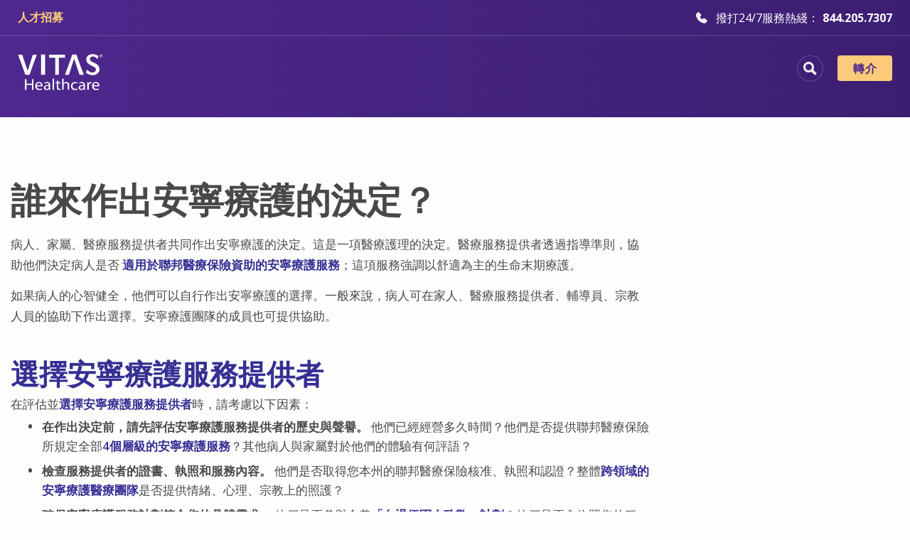

--- FILE ---
content_type: text/html;charset=UTF-8
request_url: https://zh.vitas.com/hospice-and-palliative-care-basics/when-is-it-time-for-hospice/who-makes-the-hospice-decision
body_size: 18235
content:








<!doctype html>
<html class="whatinput-types-initial" lang="zh" data-whatinput="initial" data-whatintent="mouse">
<head>
    <script>
        dataLayer = [];
    </script>
    <script src="https://c.evidon.com/dg/dg.js" companyid="4184"></script><!-- Google Tag Manager -->

<script>
    const excludedPagesListFromGTM =[
    '/family-and-caregiver-support/what-to-expect-from-hospice/what-to-expect-from-a-hospice-admissions-visit',
    '/help-center/patient-care',
    '/help-center/online-bill-pay',
    '/help-center/payment-information',
    '/help-center/downloadable-hospice-information',
    '/help-center/zoom-instructions',
    '/help-center/encrypted-email',
    '/help-center/health-information-exchange-participation',
    '/help-center/policy-for-the-medical-aid-in-dying-option-in-california',
    '/help-center/florida-visitation-policy',
    '/help-center/admissions-handout-request'
    ]

    if(!excludedPagesListFromGTM.includes(window.location.pathname)){
        (function(w,d,s,l,i){w[l]=w[l]||[];w[l].push({'gtm.start':
        new Date().getTime(),event:'gtm.js'});var f=d.getElementsByTagName(s)[0],
        j=d.createElement(s),dl=l!='dataLayer'?'&l='+l:'';j.async=true;j.src=
        'https://www.googletagmanager.com/gtm.js?id='+i+dl;f.parentNode.insertBefore(j,f);
        })(window,document,'script','dataLayer','GTM-WGZG9X7');
    }
</script>

<!-- Google Tag Manager --><!-- anti-flicker snippet (recommended)  -->
<style>.async-hide { opacity: 0 !important} </style>
<script>(function(a,s,y,n,c,h,i,d,e){s.className+=' '+y;h.start=1*new Date;
h.end=i=function(){s.className=s.className.replace(RegExp(' ?'+y),'')};
(a[n]=a[n]||[]).hide=h;setTimeout(function(){i();h.end=null},c);h.timeout=c;
})(window,document.documentElement,'async-hide','dataLayer',4000,
{'GTM-WGZG9X7':true});</script>
    
<meta charset="utf-8"/>
<meta http-equiv="x-ua-compatible" content="ie=edge,chrome=1">
<meta name="viewport" content="width=device-width, initial-scale=1.0">

<!-- preloads -->
        <link rel="preload" as="script" href="https://www.vitas.com/assets/js/mastersubpage.js">

<link rel="preload" as="script" href="https://www.vitas.com/assets/js/mp_linkcode.js">
<link rel="preload" as="style" href="https://cloud.typography.com/7585436/7703792/css/fonts.css">
<link rel="preload" as="style" href="https://pro.fontawesome.com/releases/v5.15.1/css/all.css" integrity="sha384-9ZfPnbegQSumzaE7mks2IYgHoayLtuto3AS6ieArECeaR8nCfliJVuLh/GaQ1gyM" crossorigin="anonymous">
<!-- preload in footer-->
<link rel="preload" as="script" href="https://esvitas.mpeasylink.com/mpel/mpel_chooser.js">
<!-- preloads in default.html-->
<link rel="preload" as="script" href="https://www.vitas.com/sitecore%20modules/Web/ExperienceForms/scripts/jquery.validate.min.js">
<link rel="preload" as="script" href="https://www.vitas.com/sitecore%20modules/Web/ExperienceForms/scripts/jquery.validate.unobtrusive.min.js">
<link rel="preload" as="script" href="https://www.vitas.com/sitecore%20modules/Web/ExperienceForms/scripts/jquery.unobtrusive-ajax.min.js">
<link rel="preload" as="script" href="https://www.vitas.com/sitecore%20modules/Web/ExperienceForms/scripts/form.validate.js">
<link rel="preload" as="script" href="https://www.vitas.com/sitecore%20modules/Web/ExperienceForms/scripts/form.tracking.js">
<link rel="preload" as="script" href="https://www.vitas.com/sitecore%20modules/Web/ExperienceForms/scripts/form.conditions.js">


<meta name="theme-color" content="#4E288E"/>
<link rel="manifest" href="https://www.vitas.com/vitas.webmanifest">
<script type="module">
    if ('serviceWorker' in navigator) {
        navigator.serviceWorker.register('https://zh.vitas.com/pwabuilder-sw.js')
            .then(function (registration) {
                console.log('Registration successful, scope is:', registration.scope);
            })
            .catch(function (error) {
                console.log('Service worker registration failed, error:', error);
            });
    }
</script>






<title>誰來作出安寧療護的決定？ | VITAS Healthcare</title>

    <meta name="description" content="選擇安寧療護是一項醫療服務的決定。病人、家屬、醫療服務提供者共同作出選擇。按一 下此處，深入了解VITAS。">

<script type="application/ld+json">
    {
    "@context":"http://schema.org/",
    "@type":"WebSite",
    "name":"VITAS Healthcare",
    "url":"https://zh.vitas.com/",
    "potentialAction":
    {
    "@type":"SearchAction",
    "target":"https://zh.vitas.com/search%20results/?query={search_term_string}",
    "query-input":"required name=search_term_string"
    }
    }</script>





<script type="text/javascript">
  (function (f, b) { if (!b.__SV) { var e, g, i, h; window.mixpanel = b; b._i = []; b.init = function (e, f, c) { function g(a, d) { var b = d.split("."); 2 == b.length && ((a = a[b[0]]), (d = b[1])); a[d] = function () { a.push([d].concat(Array.prototype.slice.call(arguments, 0))); }; } var a = b; "undefined" !== typeof c ? (a = b[c] = []) : (c = "mixpanel"); a.people = a.people || []; a.toString = function (a) { var d = "mixpanel"; "mixpanel" !== c && (d += "." + c); a || (d += " (stub)"); return d; }; a.people.toString = function () { return a.toString(1) + ".people (stub)"; }; i = "disable time_event track track_pageview track_links track_forms track_with_groups add_group set_group remove_group register register_once alias unregister identify name_tag set_config reset opt_in_tracking opt_out_tracking has_opted_in_tracking has_opted_out_tracking clear_opt_in_out_tracking start_batch_senders people.set people.set_once people.unset people.increment people.append people.union people.track_charge people.clear_charges people.delete_user people.remove".split( " "); for (h = 0; h < i.length; h++) g(a, i[h]); var j = "set set_once union unset remove delete".split(" "); a.get_group = function () { function b(c) { d[c] = function () { call2_args = arguments; call2 = [c].concat(Array.prototype.slice.call(call2_args, 0)); a.push([e, call2]); }; } for ( var d = {}, e = ["get_group"].concat( Array.prototype.slice.call(arguments, 0)), c = 0; c < j.length; c++) b(j[c]); return d; }; b._i.push([e, f, c]); }; b.__SV = 1.2; e = f.createElement("script"); e.type = "text/javascript"; e.async = !0; e.src = "undefined" !== typeof MIXPANEL_CUSTOM_LIB_URL ? MIXPANEL_CUSTOM_LIB_URL : "file:" === f.location.protocol && "//cdn.mxpnl.com/libs/mixpanel-2-latest.min.js".match(/^\/\//) ? "https://cdn.mxpnl.com/libs/mixpanel-2-latest.min.js" : "//cdn.mxpnl.com/libs/mixpanel-2-latest.min.js"; g = f.getElementsByTagName("script")[0]; g.parentNode.insertBefore(e, g); } })(document, window.mixpanel || []);
    
    mixpanel.init("a7f4ff558d4fb9ca8e3f94cb94cdf089", {
      debug: false,
      track_pageview: true,
      persistence: "localStorage",
    });
</script>

<script type="application/ld+json">
    {
    "@context":"http://schema.org",
    "@type":"MedicalOrganization",
    "name":"VITAS Healthcare",
    "url":"https://zh.vitas.com/",
    "logo":"https://www.vitas.com/-/media/images/test/logovitaswhite.ashx",
    "sameAs":
    [
    "https://www.facebook.com/VITASHealthcare",
    "https://twitter.com/VITAS",
    "https://www.linkedin.com/company/vitas-healthcare/",
    "https://www.youtube.com/vitas"
    ]
    ,
    "contactPoint" : [
    {  "@type" : "ContactPoint",
    "telephone" : "+1-888-685-6185",
    "contactType" : "客戶服務"
    } , {
    "@type" : "ContactPoint",
    "telephone" : "+1-855-886-6589",
    "contactType" : "轉介服務"
    } ] }</script>
<script type="application/ld+json">
    {
    "@context":"http://schema.org/",
    "@type":"BreadcrumbList",
    "itemListElement":[
            {
                "@type":"ListItem",
                "position":"0",
                "item":{
                "@id":"https://zh.vitas.com/hospice-and-palliative-care-basics",
                "name":"安寧和緩和療護基本知識",
                "image":"https://zh.vitas.com/"
                }
                }
                ,
            {
                "@type":"ListItem",
                "position":"1",
                "item":{
                "@id":"https://zh.vitas.com/hospice-and-palliative-care-basics/when-is-it-time-for-hospice",
                "name":"何時適用安寧療護？",
                "image":"https://www.vitas.com/-/media/images/social-cards/specific/when-is-it-time-for-hospice-social-tbnl.jpg"
                }
                }
                ,
            {
                "@type":"ListItem",
                "position":"2",
                "item":{
                "@id":"https://zh.vitas.com/hospice-and-palliative-care-basics/when-is-it-time-for-hospice/who-makes-the-hospice-decision",
                "name":"誰來作出安寧療護的決定？",
                "image":"https://www.vitas.com/-/media/images/social-cards/specific/who-makes-the-hospice-decision-social-tbnl.jpg"
                }
                }
    ]
    }</script>


<!-- Facebook meta info - http://ogp.me/ -->


<meta mp_custom_delim_atrs="content" mp_custom_delims=" [|–-] " property="og:title" content="誰來作出安寧療護的決定？">
<meta property="og:description" content="選擇安寧療護是一項醫療服務的決定。">
<meta property="og:url" content="https://zh.vitas.com/hospice-and-palliative-care-basics/when-is-it-time-for-hospice/who-makes-the-hospice-decision">
<meta property="og:image" content="https://www.vitas.com/-/media/images/social-cards/specific/who-makes-the-hospice-decision-social-tbnl.jpg">
<meta property="og:image" content="">
<meta property="og:image" content="">
<meta property="og:video" content=""/>

<!-- Twitter meta info - https://dev.twitter.com/cards/types/summary -->
<!-- URL must be whitelisted/validated for Twitter cards to work: https://cards-dev.twitter.com/validator -->
<meta name="twitter:card" content="summary"><!-- leave as-is -->
<meta name="twitter:site" content="@VITAS"><!-- replace w/Twitter handle for organization -->
<meta name="twitter:url" content="https://zh.vitas.com/hospice-and-palliative-care-basics/when-is-it-time-for-hospice/who-makes-the-hospice-decision">
<meta mp_custom_delim_atrs="content" mp_custom_delims=" [|–-] " name="twitter:title" content="誰來作出安寧療護的決定？">
<meta name="twitter:description" content="選擇安寧療護是一項醫療服務的決定。病人、家屬、醫療服務提供者共同作出選擇。">
<meta name="twitter:image" content="https://www.vitas.com/-/media/images/social-cards/specific/who-makes-the-hospice-decision-social-tbnl.jpg"><!-- minimum size of 120px by 120px and must be less than 1MB in file size. -->
<!-- The page's canonical URL (absent of query strings, hash tags, etc.) -->

<link rel="canonical" href="https://zh.vitas.com/hospice-and-palliative-care-basics/when-is-it-time-for-hospice/who-makes-the-hospice-decision">
        <link rel="alternate" hreflang="x-default" href="https://www.vitas.com/hospice-and-palliative-care-basics/when-is-it-time-for-hospice/who-makes-the-hospice-decision"/>
        <link rel="alternate" hreflang="en-US" href="https://www.vitas.com/hospice-and-palliative-care-basics/when-is-it-time-for-hospice/who-makes-the-hospice-decision"/>
        <link rel="alternate" hreflang="es-US" href="https://espanol.vitas.com/hospice-and-palliative-care-basics/when-is-it-time-for-hospice/who-makes-the-hospice-decision"/>
        <link rel="alternate" hreflang="zh-US" href="https://zh.vitas.com/hospice-and-palliative-care-basics/when-is-it-time-for-hospice/who-makes-the-hospice-decision"/>
        <link rel="alternate" hreflang="tl-US" href="https://tl.vitas.com/hospice-and-palliative-care-basics/when-is-it-time-for-hospice/who-makes-the-hospice-decision"/>
        <link rel="alternate" hreflang="vi-US" href="https://vi.vitas.com/hospice-and-palliative-care-basics/when-is-it-time-for-hospice/who-makes-the-hospice-decision"/>

<!-- Place favicon.ico and apple-touch-icon.png in the root directory -->
<link rel="apple-touch-icon-precomposed" sizes="57x57" href="https://www.vitas.com/assets/img/favicons/apple-touch-icon-57x57.png"/>
<link rel="apple-touch-icon-precomposed" sizes="114x114" href="https://www.vitas.com/assets/img/favicons/apple-touch-icon-114x114.png"/>
<link rel="apple-touch-icon-precomposed" sizes="72x72" href="https://www.vitas.com/assets/img/favicons/apple-touch-icon-72x72.png"/>
<link rel="apple-touch-icon-precomposed" sizes="144x144" href="https://www.vitas.com/assets/img/favicons/apple-touch-icon-144x144.png"/>
<link rel="apple-touch-icon-precomposed" sizes="120x120" href="https://www.vitas.com/assets/img/favicons/apple-touch-icon-120x120.png"/>
<link rel="apple-touch-icon-precomposed" sizes="152x152" href="https://www.vitas.com/assets/img/favicons/apple-touch-icon-152x152.png"/>
<link rel="icon" type="image/png" href="https://www.vitas.com/assets/img/favicons/favicon-32x32.png" sizes="32x32"/>
<link rel="icon" type="image/png" href="https://www.vitas.com/assets/img/favicons/favicon-16x16.png" sizes="16x16"/>
<meta name="msapplication-TileColor" content="#FFFFFF"/>
<meta name="msapplication-TileImage" content="/assets/img/favicons/mstile-144x144.png"/>

<!--mp_linkcode_begins-->
<script src="https://www.vitas.com/assets/js/mp_linkcode.js"></script>
<!--mp_linkcode_ends-->
<!--– mp_snippet_begins -->
<script>
    MP.UrlLang = 'zh';
    MP.SrcUrl = decodeURIComponent('https%3A%2F%2Fwww.vitas.com%2Fhospice-and-palliative-care-basics%2Fwhen-is-it-time-for-hospice%2Fwho-makes-the-hospice-decision');
    MP.oSite = decodeURIComponent('https%3A%2F%2Fwww.vitas.com%2F');
    MP.tSite = decodeURIComponent('https%3A%2F%2Fzh.vitas.com%2F');
    MP.init();
    var mp_langLink = function () {
        var langlinks = document.querySelectorAll('.langLink');
        for (var i = 0; i < langlinks.length; i++) {
            langlinks.item(i).onclick = function () {
                MP.init();
                var lang = this.getAttribute('data-lang');
                var url = this.getAttribute('data-href');
                var tSite = MP.tSite.replace(/(https?:\/\/|\/?$)/g, '');
                url = url.replace(/(https?:\/\/|\/?$)/g, '');
                MP.switchLanguage(tSite.search(url) != -1 ? MP.oSite : url, lang, true);
                return false;
            }
        }
    };
    if (window.addEventListener) {
        window.addEventListener('load', mp_langLink, false);
    } else if (window.attachEvent) {
        window.attachEvent('onload', mp_langLink);
    }
</script>
<!--– mp_snippet_ends -->

<link rel="stylesheet" href="https://cdnjs.cloudflare.com/ajax/libs/font-awesome/6.4.2/css/all.min.css">
<script src="https://cdn.jsdelivr.net/npm/feather-icons/dist/feather.min.js"></script>
<script src="https://cdnjs.cloudflare.com/ajax/libs/lazysizes/5.3.0/lazysizes.min.js"></script>
<link rel="stylesheet" type="text/css" href="https://cloud.typography.com/7585436/7703792/css/fonts.css"/>
<link rel="stylesheet" href="https://code.ionicframework.com/ionicons/2.0.1/css/ionicons.min.css">
<link rel="stylesheet" href="https://cdnjs.cloudflare.com/ajax/libs/ionicons/2.0.1/css/ionicons.min.css">
<link rel="stylesheet" href="https://cdnjs.cloudflare.com/ajax/libs/font-awesome/5.15.3/css/all.min.css">
<link rel="stylesheet" href="https://pro.fontawesome.com/releases/v5.15.1/css/all.css" integrity="sha384-9ZfPnbegQSumzaE7mks2IYgHoayLtuto3AS6ieArECeaR8nCfliJVuLh/GaQ1gyM" crossorigin="anonymous">

        <link rel="preload" as="style" href="https://zh.vitas.com/assets/css/mastersubpage.css">
        <link rel="stylesheet" href="https://zh.vitas.com/assets/css/mastersubpage.css">








    
    

    <link rel="preload" as="script" href="https://www.vitas.com/sitecore%20modules/Web/ExperienceForms/scripts/jquery-3.4.1.min.js">
    <script src="https://www.vitas.com/sitecore%20modules/Web/ExperienceForms/scripts/jquery-3.4.1.min.js"></script>

    <link rel="preload" as="script" href="https://www.vitas.com/assets/js/GTMDataLayer.js">
    <script src="https://www.vitas.com/assets/js/GTMDataLayer.js"></script>
</head>
<body class=" inner" data-sticky-container>
    <!-- Google Tag Manager (noscript) -->
<noscript><iframe src="https://www.googletagmanager.com/ns.html?id=GTM-WGZG9X7" height="0" width="0" style="display:none;visibility:hidden"></iframe></noscript>
<!-- End Google Tag Manager (noscript) -->
    
    <header>
        <nav>
            <a href="#main" class="show-on-focus">跳轉至主要內容</a> <a href="#nav" class="show-on-focus">跳轉至導覽</a> </nav>

        <div class="top-bar sticky" data-topbar="" data-sticky="" data-margin-top="0" data-sticky-on="small">
            <div class="grid-container">
                <div class="nav-util">
                    
<div class="nav-util-left">
            <a href="https://ejrz.fa.us2.oraclecloud.com/hcmUI/CandidateExperience/en/sites/CX_5001/" class="mixpanel-career">
                <p> 人才招募 </p>
            </a>
    </div>
<div class="nav-util-right">
    <a href="tel:800.582.9533" class="nav-link">
        <span class="nav-util--phone"></span> <span class="icon-text">撥打24/7服務熱綫：</span><span class="nav-number">800.582.9533</span> </a>
</div>
                </div>
                <nav id="nav" class="nav-main top-bar-left">
                    <div data-responsive-toggle="nav-main-toggle" data-hide-for="large">
                        <button class="menu-icon js-nav-main-toggle" type="button" data-toggle="nav-main-toggle">選單</button>
                    </div>
                    
<a href="https://zh.vitas.com/" class="logo">
    
    
    <img src="https://zh.vitas.com/-/media/images/ztest/homepage/logovitaswhite.svg?iar=0&amp;hash=C4DE1D0B5D046E573A7217A15297B0FB" alt="VITAS標誌"/>
</a>

                    



<div class="menuu">
                <div class="menuu-content" data-content-id="menu-{C4028A4A-C06A-497C-8FC4-6F1B00DC0CEF}">
                    <div class="Heading-Locations-Container">
                        <p>地點</p>
                        <div class="columns">
                                <p><a href="https://zh.vitas.com/locations-search/browse-location-category-sections/alabama">阿拉巴馬州</a></p>
                                <p><a href="https://zh.vitas.com/locations-search/browse-location-category-sections/california">加州</a></p>
                                <p><a href="https://zh.vitas.com/locations-search/browse-location-category-sections/connecticut">康乃狄克州</a></p>
                                <p><a href="https://zh.vitas.com/locations-search/browse-location-category-sections/delaware">德拉瓦</a></p>
                                <p><a href="https://zh.vitas.com/locations-search/browse-location-category-sections/florida-central">佛羅里達中部</a></p>
                                <p><a href="https://zh.vitas.com/locations-search/browse-location-category-sections/florida-north">佛羅里達北部</a></p>
                                <p><a href="https://zh.vitas.com/locations-search/browse-location-category-sections/florida-south">佛羅里達南部</a></p>
                                <p><a href="https://zh.vitas.com/locations-search/browse-location-category-sections/all-florida-locations">所有佛羅里達州的地點</a></p>
                                <p><a href="https://zh.vitas.com/locations-search/browse-location-category-sections/georgia">喬治亞州</a></p>
                                <p><a href="https://zh.vitas.com/locations-search/browse-location-category-sections/illinois">伊利諾州</a></p>
                                <p><a href="https://zh.vitas.com/locations-search/browse-location-category-sections/kansas">堪薩斯州</a></p>
                                <p><a href="https://zh.vitas.com/locations-search/browse-location-category-sections/missouri">密蘇里州</a></p>
                                <p><a href="https://zh.vitas.com/locations-search/browse-location-category-sections/new-jersey">紐澤西州</a></p>
                                <p><a href="https://zh.vitas.com/locations-search/browse-location-category-sections/ohio">俄亥俄州</a></p>
                                <p><a href="https://zh.vitas.com/locations-search/browse-location-category-sections/pennsylvania">賓州</a></p>
                                <p><a href="https://zh.vitas.com/locations-search/browse-location-category-sections/texas">德州</a></p>
                                <p><a href="https://zh.vitas.com/locations-search/browse-location-category-sections/virginia">維吉尼亞州</a></p>
                                <p><a href="https://zh.vitas.com/locations-search/browse-location-category-sections/wisconsin">威斯康辛州</a></p>
                        </div>
                    </div>
                    <div class="Image-container">
                        <a href="https://zh.vitas.com/locations-search" class="view-all">
                            <div class="redirect-text"> 瀏覽所有地點 <i class="fas fa-chevron-right arrow-icon"></i>
                            </div>
                            <img src="https://www.vitas.com/-/media/images/ztest/navigation/locations.jpg" class="redirect-image"/>
                        </a>
                    </div>
                </div>
                <div class="menuu-content" data-content-id="menu-{08C314DC-5054-41F4-99B7-9FB293D96BD2}">
                    <div class="Heading-Locations-Container">
                        <p>安寧療護和緩和療護服務</p>
                        <div class="columns">
                                <p><a href="https://zh.vitas.com/hospice-and-palliative-care-basics/about-hospice-care">關於安寧療護</a></p>
                                <p><a href="https://zh.vitas.com/hospice-and-palliative-care-basics/about-palliative-care">關於緩和療護</a></p>
                                <p><a href="https://zh.vitas.com/hospice-and-palliative-care-basics/about-palliative-care/hospice-vs-palliative-care-whats-the-difference">安寧療護與緩和療護的差異</a></p>
                                <p><a href="https://zh.vitas.com/hospice-and-palliative-care-basics/about-hospice-care/the-4-levels-of-hospice-care">安寧療護層級</a></p>
                                <p><a href="https://zh.vitas.com/care-services/hospice-care-at-home">居家安寧療護</a></p>
                                <p><a href="https://zh.vitas.com/care-services/inpatient-hospice-care">住院患者安寧療護</a></p>
                                <p><a href="https://zh.vitas.com/care-services/hospice-interdisciplinary-care-team">安寧療護跨領域療護團隊</a></p>
                                <p><a href="https://zh.vitas.com/care-services/personalized-care-plans-by-diagnosis">依情況制定的個性化療護計劃</a></p>
                                <p><a href="https://zh.vitas.com/care-services/therapy-emotional-and-spiritual-care">情緒與靈性上的照護</a></p>
                                <p><a href="https://zh.vitas.com/hospice-and-palliative-care-basics/hospice-faqs">安寧療護常見問答</a></p>
                        </div>
                    </div>
                    <div class="Image-container">
                        <a href="https://zh.vitas.com/for-healthcare-professionals/access-downloadable-hospice-information" class="view-all">
                            <div class="redirect-text"> 下載安寧療護資訊 <i class="fas fa-chevron-right arrow-icon"></i>
                            </div>
                            <img src="https://www.vitas.com/-/media/images/ztest/navigation/hospice-and--palliative-services.jpg" class="redirect-image"/>
                        </a>
                    </div>
                </div>
                <div class="menuu-content" data-content-id="menu-{E112F47E-E06A-436C-B009-CAD73CADFF6B}">
                    <div class="Heading-Locations-Container">
                        <p>醫療服務專業人員</p>
                        <div class="columns">
                                <p><a href="https://zh.vitas.com/referrals">病人轉介</a></p>
                                <p><a href="https://zh.vitas.com/lp/university-of-miami-fellowship">安寧療護​​​​​​​獎學金計劃</a></p>
                                <p><a href="https://zh.vitas.com/for-healthcare-professionals/hospice-eligibility-guidelines">安寧療護適用資格指南</a></p>
                                <p><a href="https://zh.vitas.com/for-healthcare-professionals/benefits-of-hospice-and-palliative-care">安寧療護與緩和療護的好處</a></p>
                                <p><a href="https://zh.vitas.com/for-healthcare-professionals/vitas-advantage">VITAS優勢</a></p>
                                <p><a href="https://zh.vitas.com/for-healthcare-professionals/medicare-hospice-benefit-and-physician-billing">聯邦醫療保險安寧療護福利</a></p>
                                <p><a href="https://zh.vitas.com/for-healthcare-professionals/partner-organizations">合作夥伴機構</a></p>
                                <p><a href="https://www.vitas.com/for-healthcare-professionals/education-and-training/earn-continuing-education-credits-for-training-in-end-of-life-care">目前的CME和CE產品</a></p>
                                <p><a href="https://www.vitas.com/for-healthcare-professionals/making-the-rounds">最新研究與評論</a></p>
                        </div>
                    </div>
                    <div class="Image-container">
                        <a href="https://www.vitas.com/for-healthcare-professionals/education-and-training/email-newsletters-for-healthcare-professionals" class="view-all">
                            <div class="redirect-text"> 訂閱我們的電子報 <i class="fas fa-chevron-right arrow-icon"></i>
                            </div>
                            <img src="https://www.vitas.com/-/media/images/ztest/navigation/healthcare-professionals.jpg" class="redirect-image"/>
                        </a>
                    </div>
                </div>
                <div class="menuu-content" data-content-id="menu-{6F749A31-5E1D-43A0-A647-59B202829794}">
                    <div class="Heading-Locations-Container">
                        <p>家庭與照顧者</p>
                        <div class="columns">
                                <p><a href="https://zh.vitas.com/family-and-caregiver-support/caregiving/caregiver-support-groups">照護者支持</a></p>
                                <p><a href="https://zh.vitas.com/hospice-and-palliative-care-basics/when-is-it-time-for-hospice">何時適用安寧療護？</a></p>
                                <p><a href="https://zh.vitas.com/hospice-and-palliative-care-basics/end-of-life-care-planning">生命末期療護規劃</a></p>
                                <p><a href="https://zh.vitas.com/family-and-caregiver-support/what-to-expect-from-hospice">安寧療護提供哪些服務</a></p>
                                <p><a href="https://zh.vitas.com/hospice-and-palliative-care-basics/paying-for-hospice">支付安寧療護的費用</a></p>
                                <p><a href="https://zh.vitas.com/family-and-caregiver-support/grief-and-bereavement">哀傷與喪慟</a></p>
                                <p><a href="https://www.vitas.com/family-and-caregiver-support/vitas-stories">病患故事</a></p>
                                <p><a href="https://zh.vitas.com/for-healthcare-professionals/benefits-of-hospice-and-palliative-care/hospice-care-for-veterans">退伍軍人療護服務</a></p>
                                <p><a href="https://zh.vitas.com/family-and-caregiver-support/support-groups">支持團體</a></p>
                        </div>
                    </div>
                    <div class="Image-container">
                        <a href="https://zh.vitas.com/share-your-experience" class="view-all">
                            <div class="redirect-text"> 分享您的體驗 <i class="fas fa-chevron-right arrow-icon"></i>
                            </div>
                            <img src="https://www.vitas.com/-/media/images/ztest/navigation/family-and-caregivers.webp" class="redirect-image"/>
                        </a>
                    </div>
                </div>
    <ul id="nav-main-toggle" class="vertical large-horizontal menu" data-responsive-menu="drilldown large-dropdown" data-auto-height="true">
                <li data-icon class="nav-main__icon" data-target="menu-{C4028A4A-C06A-497C-8FC4-6F1B00DC0CEF}">
                    <button>
                        <a href="https://zh.vitas.com/locations-search">地點</a>
                        <div class="icon"></div>
                    </button>
                </li>
                <li data-icon class="nav-main__icon" data-target="menu-{08C314DC-5054-41F4-99B7-9FB293D96BD2}">
                    <button>
                        <a href="https://zh.vitas.com/hospice-and-palliative-care-basics">安寧療護和緩和療護服務</a>
                        <div class="icon"></div>
                    </button>
                </li>
                <li data-icon class="nav-main__icon" data-target="menu-{E112F47E-E06A-436C-B009-CAD73CADFF6B}">
                    <button>
                        <a href="https://zh.vitas.com/for-healthcare-professionals">醫療服務專業人員</a>
                        <div class="icon"></div>
                    </button>
                </li>
                <li data-icon class="nav-main__icon" data-target="menu-{6F749A31-5E1D-43A0-A647-59B202829794}">
                    <button>
                        <a href="https://zh.vitas.com/family-and-caregiver-support">家庭與照顧者</a>
                        <div class="icon"></div>
                    </button>
                </li>
    </ul>
</div>
<div class="header_accordion-container">
    <div class="header_accordion-inner">
        <div class="search-mobile">
            <form class="input-group js-site-search-form">
                <div class="search-container">
                    <input name="searchInputMobile" class="input-group-field js-site-search-input" placeholder="搜尋安寧療護常見問題等信息。" type="text">
                    <button type="submit" class="search-button">
                        <i class="fas fa-search search-icon"></i>
                    </button>
                </div>
            </form>
        </div><!-- search-mobile -->

                <button class="header_accordion">
                    <a href="https://zh.vitas.com/locations-search">地點</a>
                        <i class="arrow fas fa-chevron-down"></i>
                </button>
                    <div class="panel">
                            <p><a href="https://zh.vitas.com/locations-search/browse-location-category-sections/alabama">阿拉巴馬州</a></p>
                            <p><a href="https://zh.vitas.com/locations-search/browse-location-category-sections/california">加州</a></p>
                            <p><a href="https://zh.vitas.com/locations-search/browse-location-category-sections/connecticut">康乃狄克州</a></p>
                            <p><a href="https://zh.vitas.com/locations-search/browse-location-category-sections/delaware">德拉瓦</a></p>
                            <p><a href="https://zh.vitas.com/locations-search/browse-location-category-sections/florida-central">佛羅里達中部</a></p>
                            <p><a href="https://zh.vitas.com/locations-search/browse-location-category-sections/florida-north">佛羅里達北部</a></p>
                            <p><a href="https://zh.vitas.com/locations-search/browse-location-category-sections/florida-south">佛羅里達南部</a></p>
                            <p><a href="https://zh.vitas.com/locations-search/browse-location-category-sections/all-florida-locations">所有佛羅里達州的地點</a></p>
                            <p><a href="https://zh.vitas.com/locations-search/browse-location-category-sections/georgia">喬治亞州</a></p>
                            <p><a href="https://zh.vitas.com/locations-search/browse-location-category-sections/illinois">伊利諾州</a></p>
                            <p><a href="https://zh.vitas.com/locations-search/browse-location-category-sections/kansas">堪薩斯州</a></p>
                            <p><a href="https://zh.vitas.com/locations-search/browse-location-category-sections/missouri">密蘇里州</a></p>
                            <p><a href="https://zh.vitas.com/locations-search/browse-location-category-sections/new-jersey">紐澤西州</a></p>
                            <p><a href="https://zh.vitas.com/locations-search/browse-location-category-sections/ohio">俄亥俄州</a></p>
                            <p><a href="https://zh.vitas.com/locations-search/browse-location-category-sections/pennsylvania">賓州</a></p>
                            <p><a href="https://zh.vitas.com/locations-search/browse-location-category-sections/texas">德州</a></p>
                            <p><a href="https://zh.vitas.com/locations-search/browse-location-category-sections/virginia">維吉尼亞州</a></p>
                            <p><a href="https://zh.vitas.com/locations-search/browse-location-category-sections/wisconsin">威斯康辛州</a></p>
                        <a href="https://zh.vitas.com/locations-search" class="view-all"> 瀏覽所有地點 <i class="fas fa-chevron-right arrow-icon"></i>
                        </a>
                    </div>
                <button class="header_accordion">
                    <a href="https://zh.vitas.com/hospice-and-palliative-care-basics">安寧療護和緩和療護服務</a>
                        <i class="arrow fas fa-chevron-down"></i>
                </button>
                    <div class="panel">
                            <p><a href="https://zh.vitas.com/hospice-and-palliative-care-basics/about-hospice-care">關於安寧療護</a></p>
                            <p><a href="https://zh.vitas.com/hospice-and-palliative-care-basics/about-palliative-care">關於緩和療護</a></p>
                            <p><a href="https://zh.vitas.com/hospice-and-palliative-care-basics/about-palliative-care/hospice-vs-palliative-care-whats-the-difference">安寧療護與緩和療護的差異</a></p>
                            <p><a href="https://zh.vitas.com/hospice-and-palliative-care-basics/about-hospice-care/the-4-levels-of-hospice-care">安寧療護層級</a></p>
                            <p><a href="https://zh.vitas.com/care-services/hospice-care-at-home">居家安寧療護</a></p>
                            <p><a href="https://zh.vitas.com/care-services/inpatient-hospice-care">住院患者安寧療護</a></p>
                            <p><a href="https://zh.vitas.com/care-services/hospice-interdisciplinary-care-team">安寧療護跨領域療護團隊</a></p>
                            <p><a href="https://zh.vitas.com/care-services/personalized-care-plans-by-diagnosis">依情況制定的個性化療護計劃</a></p>
                            <p><a href="https://zh.vitas.com/care-services/therapy-emotional-and-spiritual-care">情緒與靈性上的照護</a></p>
                            <p><a href="https://zh.vitas.com/hospice-and-palliative-care-basics/hospice-faqs">安寧療護常見問答</a></p>
                        <a href="https://zh.vitas.com/for-healthcare-professionals/access-downloadable-hospice-information" class="view-all"> 下載安寧療護資訊 <i class="fas fa-chevron-right arrow-icon"></i>
                        </a>
                    </div>
                <button class="header_accordion">
                    <a href="https://zh.vitas.com/for-healthcare-professionals">醫療服務專業人員</a>
                        <i class="arrow fas fa-chevron-down"></i>
                </button>
                    <div class="panel">
                            <p><a href="https://zh.vitas.com/referrals">病人轉介</a></p>
                            <p><a href="https://zh.vitas.com/lp/university-of-miami-fellowship">安寧療護​​​​​​​獎學金計劃</a></p>
                            <p><a href="https://zh.vitas.com/for-healthcare-professionals/hospice-eligibility-guidelines">安寧療護適用資格指南</a></p>
                            <p><a href="https://zh.vitas.com/for-healthcare-professionals/benefits-of-hospice-and-palliative-care">安寧療護與緩和療護的好處</a></p>
                            <p><a href="https://zh.vitas.com/for-healthcare-professionals/vitas-advantage">VITAS優勢</a></p>
                            <p><a href="https://zh.vitas.com/for-healthcare-professionals/medicare-hospice-benefit-and-physician-billing">聯邦醫療保險安寧療護福利</a></p>
                            <p><a href="https://zh.vitas.com/for-healthcare-professionals/partner-organizations">合作夥伴機構</a></p>
                            <p><a href="https://www.vitas.com/for-healthcare-professionals/education-and-training/earn-continuing-education-credits-for-training-in-end-of-life-care">目前的CME和CE產品</a></p>
                            <p><a href="https://www.vitas.com/for-healthcare-professionals/making-the-rounds">最新研究與評論</a></p>
                        <a href="https://www.vitas.com/for-healthcare-professionals/education-and-training/email-newsletters-for-healthcare-professionals" class="view-all"> 訂閱我們的電子報 <i class="fas fa-chevron-right arrow-icon"></i>
                        </a>
                    </div>
                <button class="header_accordion">
                    <a href="https://zh.vitas.com/family-and-caregiver-support">家庭與照顧者</a>
                        <i class="arrow fas fa-chevron-down"></i>
                </button>
                    <div class="panel">
                            <p><a href="https://zh.vitas.com/family-and-caregiver-support/caregiving/caregiver-support-groups">照護者支持</a></p>
                            <p><a href="https://zh.vitas.com/hospice-and-palliative-care-basics/when-is-it-time-for-hospice">何時適用安寧療護？</a></p>
                            <p><a href="https://zh.vitas.com/hospice-and-palliative-care-basics/end-of-life-care-planning">生命末期療護規劃</a></p>
                            <p><a href="https://zh.vitas.com/family-and-caregiver-support/what-to-expect-from-hospice">安寧療護提供哪些服務</a></p>
                            <p><a href="https://zh.vitas.com/hospice-and-palliative-care-basics/paying-for-hospice">支付安寧療護的費用</a></p>
                            <p><a href="https://zh.vitas.com/family-and-caregiver-support/grief-and-bereavement">哀傷與喪慟</a></p>
                            <p><a href="https://www.vitas.com/family-and-caregiver-support/vitas-stories">病患故事</a></p>
                            <p><a href="https://zh.vitas.com/for-healthcare-professionals/benefits-of-hospice-and-palliative-care/hospice-care-for-veterans">退伍軍人療護服務</a></p>
                            <p><a href="https://zh.vitas.com/family-and-caregiver-support/support-groups">支持團體</a></p>
                        <a href="https://zh.vitas.com/share-your-experience" class="view-all"> 分享您的體驗 <i class="fas fa-chevron-right arrow-icon"></i>
                        </a>
                    </div>
    </div>
</div>

<script>
    window.headerNavCount = 5;
    function beginAjaxCall() {
        if ($(".sitecore__referrals__form").length > 0) {
            animation = lottie.loadAnimation({
                container: document.getElementById('targetDiv'), // Required
                path: 'https://assets1.lottiefiles.com/packages/lf20_e93xfuhu.json',//assets/animation/lf30_editor_cvz9crpx.json', // Required
                renderer: 'svg', // Required
                loop: true, // Optional
                autoplay: false, // Optional
                name: "您好", // Name for future reference. Optional.
                rendererSettings: {
                    className: "lottieAnimation"
                }
            });
            $('.submit-button').hide();
            $('.targetDiv').show();
            animation.playSegments([0, 120], true);
        } else {
            console.log("beginAjaxCall");
        }
    }

    function completeAjaxCall() {

        if ($(".sitecore__referrals__form").length > 0) {
            $(".PatientsFirstName").val(localStorage.getItem("PatientsFirstName"));
            $(".PatientsLastName").val(localStorage.getItem("PatientsLastName"));
            $(".PatientsCurrentLocation").val(localStorage.getItem("PatientsCurrentLocation"));
            if (localStorage.getItem("PatientsCurrentLocation").toLowerCase() == "home") {
                $(".location-data, .zip-code, .zip-code>label,.zip-code>input").show();
                $(".ZipCode").val(localStorage.getItem("ZipCode"));
            }
            if (localStorage.getItem("PatientsCurrentLocation").toLowerCase() == "hospital/facility") {
                $(".location-data, .facility-name, .facility-name > label, .facility-name > input, .facility-city, .facility-city > label, facility-city > input").show();
                $(".FacilityName").val(localStorage.getItem("FacilityName"));
                $(".FacilityCityState").val(localStorage.getItem("FacilityCityState"));
            }
            $(".YourFirstName").val(localStorage.getItem("YourFirstName"));
            $(".YourLastName").val(localStorage.getItem("YourLastName"));
            $(".YourEmailAddress").val(localStorage.getItem("YourEmailAddress"));
            $(".YourPhoneNumber").val(localStorage.getItem("YourPhoneNumber"));
            $(".referral-type").val(localStorage.getItem("referral-type"));

            if ($(".referral-type").val().toLowerCase() == "a healthcare professional") {
                $(".referrer-data, .referrer-data div, .referrer-data div>label,input").show();
                $(".ReferrersFirstName").val(localStorage.getItem("ReferrersFirstName"));
                $(".ReferrersLastName").val(localStorage.getItem("ReferrersLastName"));
                $(".ReferrersEmailAddress").val(localStorage.getItem("ReferrersEmailAddress"));
                $(".ReferrersPhoneNumber").val(localStorage.getItem("ReferrersPhoneNumber"));
            }
            $('.sitecore__referrals__form input, .sitecore__referrals__form select').prop('disabled', true);
            $('.submit-button').hide();
            if ($(".validation-summary-errors").length > 0) {
                $(".confirmationid-section").hide();
                $(".failure-section").show();
                $(".failure-section-works").show();
                $(".referrals__form-inputs").hide();
                $(".referrals_relative_cta").hide();
                $(".relationship").hide();
                $(".referrals__container").hide();
                $(".button_referral").on('click', function () {
                    window.location.reload();
                });
            }
            else {
                $(".confirmationid-section").show();
                $(".failure-section").hide();
                $(".referrals__form-inputs").hide();
                $(".referrals_relative_cta").hide();
                $(".confirmation_cta").show();
                $(".relationship").hide();

            }
        } else if ($(".feedback-form").length > 0) {
            resetFeedbackForm();
        } else {
            console.log("completeAjaxCall");
        }

        if ($(".footer-form").length > 0) {
            $(".footer-thankyou-modal").show();
        }
    }

    // Resetting Career Feedback form after ajaxComplete.
    function resetFeedbackForm() {
        $(".feedback-form").find('input:text, input[type=email], textarea').each(function () {
            if ($(this).val() !== '') {
                $(this).val('');
            }
        })
    }
    document.addEventListener("DOMContentLoaded", function () {
        const referralTypeElements = document.querySelectorAll('.referral-type');
        const warningMessage = document.getElementById('warningMessage');

        function handleChange() {
            handleSelectorChange();
            referralTypeElements.forEach(function (el) {
                if (el.value.trim() !== "") {
                    warningMessage.style.display = 'none';
                    el.style.border = '';
                }
            });
        }

        referralTypeElements.forEach(function (element) {
            element.addEventListener('click', handleSelectorChange);
            element.addEventListener('input', handleChange);
            element.addEventListener('change', handleChange);
        });

        handleSelectorChange(); // Initial call
    });

    function handleSelectorChange() {
        var selector = document.querySelector('.referral-type');
        var firstNameInput = document.querySelector('.PatientsFirstName');
        var lastNameInput = document.querySelector('.PatientsLastName');
        var referrerFirstName = document.querySelector('.ReferrersFirstName');
        var referrerLastName = document.querySelector('.ReferrersLastName');
        var referrerPhoneNumber = document.querySelector('.ReferrersPhoneNumber');
        var referrerEmail = document.querySelector('.ReferrersEmailAddress');
        var patientLocation = document.querySelector('.PatientsCurrentLocation');

        firstNameInput.readOnly = true;
        lastNameInput.readOnly = true;
        referrerFirstName.readOnly = true;
        referrerLastName.readOnly = true;
        referrerPhoneNumber.readOnly = true;
        referrerEmail.readOnly = true;

        if (selector.value.trim().toLowerCase() !== "") {
            firstNameInput.readOnly = false;
            lastNameInput.readOnly = false;
            referrerFirstName.readOnly = false;
            referrerLastName.readOnly = false;
            referrerPhoneNumber.readOnly = false;
            referrerEmail.readOnly = false;

        }

        if (selector.value.trim() === "") {
            patientLocation.style.cursor = 'not-allowed';
        } else {
            patientLocation.style.cursor = 'auto';
        }

        var warningMessage = document.getElementById('warningMessage');

        function handleInputFocus(inputElement, warningElement) {
            inputElement.addEventListener('focus', function () {
                if (selector.value == "") {
                    warningElement.style.display = 'block';
                    selector.style.border = '2px solid #E64E30';

                    window.scrollTo({
                        top: 250,
                        behavior: 'smooth'
                    });
                }

            });

            inputElement.addEventListener('blur', function () {
                warningElement.style.display = 'none';
                selector.style.border = '';

            });
        }

        handleInputFocus(firstNameInput, warningMessage);
        handleInputFocus(lastNameInput, warningMessage);
        handleInputFocus(referrerFirstName, warningMessage);
        handleInputFocus(referrerLastName, warningMessage);
        handleInputFocus(referrerPhoneNumber, warningMessage);
        handleInputFocus(referrerEmail, warningMessage);
        handleInputFocus(patientLocation, warningMessage);

        patientLocation.addEventListener('mousedown', function (e) {
            const isEmpty = selector.value.trim() === "";

            if (isEmpty) {
                e.preventDefault(); // Prevent dropdown from opening
                warningMessage.style.display = 'block';
                selector.style.border = '2px solid #E64E30';

                window.scrollTo({
                    top: 250,
                    behavior: 'smooth'
                });
            } else {
                warningMessage.style.display = 'none';
                selector.style.border = '';
            }
        });
    }
</script>

                    <button class="button" data-open="header-search" aria-controls="header-search" aria-haspopup="true" tabindex="0">搜尋安寧療護常見問題、工作機會等信息。</button>
<a class="button small hollow" href="https://zh.vitas.com/referrals">轉介</a>

<div class="reveal reveal--search" id="header-search" data-reveal="" role="dialog" aria-hidden="true">
    <div class="reveal__inner">
        <label class="h3" for="searchInput">搜尋VITAS Healthcare</label>
        <form class="input-group js-site-search-form">
            <input name="searchInput" class="input-group-field js-site-search-input" placeholder="搜尋安寧療護常見問題、工作機會等信息。" type="text" autofocus>
            <button class="submit-btn">提交</button>
        </form><!-- input-group -->
        <div class="tag-cloud">
            				<a href="https://ejrz.fa.us2.oraclecloud.com/hcmUI/CandidateExperience/en/sites/CX_5001/jobs" class="tag">搜尋所有人才招募</a> <a href="https://zh.vitas.com/volunteer" class="tag">義工</a> <a href="https://www.vitas.com/for-healthcare-professionals/education-and-training/earn-continuing-education-credits-for-training-in-end-of-life-care" class="tag">網絡工作坊</a> <a href="https://ejrz.fa.us2.oraclecloud.com/hcmUI/CandidateExperience/en/sites/CX_5001/pages/81097" class="tag">護理工作</a> <a href="https://zh.vitas.com/locations-search" class="tag">地點</a> <a href="https://zh.vitas.com/hospice-and-palliative-care-basics/when-is-it-time-for-hospice/is-it-time-for-hospice-3-questions-to-ask-yourself" class="tag">安寧療護資格</a> <a href="https://ejrz.fa.us2.oraclecloud.com/hcmUI/CandidateExperience/en/sites/CX_5001/jobs?keyword=aide&amp;mode=location" class="tag">安寧療護護佐工作</a> <a href="https://ejrz.fa.us2.oraclecloud.com/hcmUI/CandidateExperience/en/sites/CX_5001/jobs?keyword=entry+level&amp;mode=location" class="tag">入門職位</a> <a href="https://ejrz.fa.us2.oraclecloud.com/hcmUI/CandidateExperience/en/sites/CX_5001/pages/80097" class="tag">醫師人才招募</a> </div>
    </div>
</div>

                </nav>
            </div><!-- grid-container -->
            <div class="top-bar-line"></div>
        </div>
        <!--Hide the the tag containing the careers page link -->
            <input type="hidden" id="careers-page-link" name="careers-page-link" value=https://ejrz.fa.us2.oraclecloud.com/>
    </header>

    <main id="main" class="l-main">

        

<div class="hero-image-component"></div>

<div class="l-content-main">


    

    <div class="l-content l-content--w-secondary-sidebar">
        <div class="content-section content-section--ms blog-content">
            <div class="rtf u-cf">
                <h1> 誰來作出安寧療護的決定？</h1>
            </div>
            

<div class="rtf u-cf"><p>病人、家屬、醫療服務提供者共同作出安寧療護的決定。這是一項醫療護理的決定。醫療服務提供者透過指導準則，協助他們決定病人是否 <a href="https://zh.vitas.com/for-healthcare-professionals/hospice-eligibility-guidelines">適用於聯邦醫療保險資助的安寧療護服務</a>；這項服務強調以舒適為主的生命末期療護。</p>
<p>如果病人的心智健全，他們可以自行作出安寧療護的選擇。一般來說，病人可在家人、醫療服務提供者、輔導員、宗教人員的協助下作出選擇。安寧療護團隊的成員也可提供協助。</p>
<h2>選擇安寧療護服務提供者</h2>
<p>在評估並<a href="https://zh.vitas.com/hospice-and-palliative-care-basics/when-is-it-time-for-hospice/how-to-choose-a-hospice-provider">選擇安寧療護服務提供者</a>時，請考慮以下因素：</p>
<ul>
    <li><strong>在作出決定前，請先評估安寧療護服務提供者的歷史與聲譽。</strong> 他們已經經營多久時間？他們是否提供聯邦醫療保險所規定全部<a href="https://zh.vitas.com/hospice-and-palliative-care-basics/about-hospice-care/the-4-levels-of-hospice-care">4個層級的安寧療護服務</a>？其他病人與家屬對於他們的體驗有何評語？</li>
    <li><strong>檢查服務提供者的證書、執照和服務內容。</strong> 他們是否取得您本州的聯邦醫療保險核准、執照和認證？整體<a href="https://zh.vitas.com/care-services/hospice-interdisciplinary-care-team">跨領域的安寧療護醫療團隊</a>是否提供情緒、心理、宗教上的照護？</li>
    <li><strong>確保安寧療護服務計劃符合您的具體需求。</strong> 他們是否參與全美<a href="https://zh.vitas.com/care-services/therapy-emotional-and-spiritual-care/caring-for-veterans">「向退伍軍人致敬」計劃</a>？他們是否會依照您的種族、宗教、文化、族裔或生活方式，為您提供符合不同文化需求的照護？員工是否可流利地使用您的語言和您溝通？</li>
    <li><strong>查詢其他服務。</strong> 如果您出現緊急或危急情況時，是否有人可<a href="https://zh.vitas.com/care-services/hospice-care-at-home/247-telecare-services">提供24/7/365的全天候服務</a>？安寧療護團隊是否為您制定一項個人化照護計劃？如果您患有重症，他們是否提供<a href="https://zh.vitas.com/care-services/personalized-care-plans-by-diagnosis">必要的服務、專門療護，及專業知識</a>以支持您在生命末期的生活品質？ </li>
</ul>
<p><strong>更多協助：</strong><a href="https://zh.vitas.com/hospice-and-palliative-care-basics/when-is-it-time-for-hospice/how-to-choose-a-hospice-provider">如何選擇安寧療護服務提供者 &gt;</a></p>
<h2>醫療照護事前指示與安寧療護</h2>
<p>如果病人無法作出決定或與人溝通，還有其他方式可選擇安寧療護。最理想的方式，是病人先前已經建立並且簽署了<a href="https://zh.vitas.com/hospice-and-palliative-care-basics/end-of-life-care-planning/living-wills-and-advance-directives">一份醫療照護事前指示，例如生前遺囑</a>。在這份文件中，病人可指定他人代為作出醫療決定。這位人員被稱為醫療護理的「醫療護理代理人」，或醫療護理的「預立代理授權書」，視您所在的州而定。</p>
<p>如果病人沒有醫療照護事前指示，則醫療照護決定將由其直系親屬決定，通常先是配偶，接下來是成人子女。如果您有疑問，請查看您所在州的規定，或聯絡摯愛的臨床社工（具有執照），或個案經理。</p></div>

<div class="cta">
    <h3 class="cta__title">安寧療護提供您在生命末期時可掌控的療護。今天就開啟對話</h3>
    <div class="cta__buttons">

        <a href="https://zh.vitas.com/hospice-and-palliative-care-basics/when-is-it-time-for-hospice/hospice-family-discussion-guide" class="button button--alt-hover">如何討論</a>

    </div>
</div>

        </div>
    </div><!-- l-content -->

    <div class="l-sidebar l-sidebar--secondary">
        <div class="js-nav-secondary"></div>
    </div><!-- l-sidebar -->

</div><!-- l-content-main -->

<div class="l-content__footer">
    

    

    

</div><!-- l-content__footer -->



<div class="l-sidebar l-sidebar--secondary l-sidebar--mobile hide-for-large">
    <nav class="nav-secondary">
        
        <span class="nav-secondary__section-icon" style="background-image: url('/-/media/images/icons/icon_landing_hpcb.svg');"></span>
            <ul class="nav-secondary__l1" data-accordion-menu data-submenu-toggle="true" role="tablist">
                            <li class="nav-secondary__l1-item">

                                <a href="https://zh.vitas.com/hospice-and-palliative-care-basics/about-hospice-care" class="nav-secondary__l1-item-link">關於安寧療護</a>
                                        <ul class="nav-secondary__l2">
                                                    <li class="nav-secondary__l2-item">

                                                        <a href="https://zh.vitas.com/hospice-and-palliative-care-basics/about-hospice-care/hospice-and-holistic-therapies" class="nav-secondary__l2-item-link">安寧療護及整體療法</a>
                                                    </li>
                                                    <li class="nav-secondary__l2-item">

                                                        <a href="https://zh.vitas.com/hospice-and-palliative-care-basics/about-hospice-care/hospice-and-morphine" class="nav-secondary__l2-item-link">安寧療護和嗎啡</a>
                                                    </li>
                                                    <li class="nav-secondary__l2-item">

                                                        <a href="https://zh.vitas.com/hospice-and-palliative-care-basics/about-hospice-care/hospice-care-myths-and-facts" class="nav-secondary__l2-item-link">安寧療護的迷思和事實</a>
                                                    </li>
                                                    <li class="nav-secondary__l2-item">

                                                        <a href="https://zh.vitas.com/hospice-and-palliative-care-basics/about-hospice-care/hospice-glossary" class="nav-secondary__l2-item-link">安寧療護用語彙編</a>
                                                    </li>
                                                    <li class="nav-secondary__l2-item">

                                                        <a href="https://zh.vitas.com/hospice-and-palliative-care-basics/about-hospice-care/hospice-is-a-full-range-of-care" class="nav-secondary__l2-item-link">安寧療護是全面療護服務</a>
                                                    </li>
                                                    <li class="nav-secondary__l2-item">

                                                        <a href="https://zh.vitas.com/hospice-and-palliative-care-basics/about-hospice-care/hospice-puts-the-patient-and-family-in-control" class="nav-secondary__l2-item-link">安寧療護讓病患和家庭自行掌控</a>
                                                    </li>
                                                    <li class="nav-secondary__l2-item">

                                                        <a href="https://zh.vitas.com/hospice-and-palliative-care-basics/about-hospice-care/inpatient-hospice-or-home-hospice-care" class="nav-secondary__l2-item-link">住院安寧療護或居家安寧療護？</a>
                                                    </li>
                                                    <li class="nav-secondary__l2-item">

                                                        <a href="https://zh.vitas.com/hospice-and-palliative-care-basics/about-hospice-care/the-4-levels-of-hospice-care" class="nav-secondary__l2-item-link">安寧療護4大層級服務</a>
                                                    </li>
                                                    <li class="nav-secondary__l2-item">

                                                        <a href="https://zh.vitas.com/hospice-and-palliative-care-basics/about-hospice-care/what-happens-if-i-get-better-while-in-hospice-care" class="nav-secondary__l2-item-link">如果我在安寧療護期間病況改善，會怎麼樣？</a>
                                                    </li>
                                                    <li class="nav-secondary__l2-item">

                                                        <a href="https://zh.vitas.com/hospice-and-palliative-care-basics/about-hospice-care/what-is-hospice-care" class="nav-secondary__l2-item-link">什麼是安寧療護？</a>
                                                    </li>
                                                    <li class="nav-secondary__l2-item">

                                                        <a href="https://zh.vitas.com/hospice-and-palliative-care-basics/about-hospice-care/home-healthcare-or-hospice-care" class="nav-secondary__l2-item-link">居家健康照護還是安寧療護？</a>
                                                    </li>
                                        </ul>
                            </li>
                            <li class="nav-secondary__l1-item">

                                <a href="https://zh.vitas.com/hospice-and-palliative-care-basics/when-is-it-time-for-hospice" class="nav-secondary__l1-item-link">何時適用安寧療護？</a>
                                        <ul class="nav-secondary__l2">
                                                    <li class="nav-secondary__l2-item">

                                                        <a href="https://zh.vitas.com/hospice-and-palliative-care-basics/when-is-it-time-for-hospice/is-it-time-for-hospice-3-questions-to-ask-yourself" class="nav-secondary__l2-item-link">適合接受安寧療護了嗎？問自己3個問題</a>
                                                    </li>
                                                    <li class="nav-secondary__l2-item">

                                                        <a href="https://zh.vitas.com/hospice-and-palliative-care-basics/when-is-it-time-for-hospice/how-to-choose-a-hospice-provider" class="nav-secondary__l2-item-link">如何選擇安寧療護服務提供者</a>
                                                    </li>
                                                    <li class="nav-secondary__l2-item">

                                                        <a href="https://zh.vitas.com/hospice-and-palliative-care-basics/when-is-it-time-for-hospice/hospice-family-discussion-guide" class="nav-secondary__l2-item-link">與您的家人討論安寧療護議題</a>
                                                    </li>
                                                    <li class="nav-secondary__l2-item">

                                                        <a href="https://zh.vitas.com/hospice-and-palliative-care-basics/when-is-it-time-for-hospice/hospice-checklist" class="nav-secondary__l2-item-link">安寧療護檢查表</a>
                                                    </li>
                                                    <li class="nav-secondary__l2-item">

                                                        <a href="https://zh.vitas.com/hospice-and-palliative-care-basics/when-is-it-time-for-hospice/who-makes-the-hospice-decision" class="nav-secondary__l2-item-link is-active">誰來作出安寧療護的決定？</a>
                                                    </li>
                                                    <li class="nav-secondary__l2-item">

                                                        <a href="https://zh.vitas.com/hospice-and-palliative-care-basics/when-is-it-time-for-hospice/talking-to-a-doctor-about-hospice" class="nav-secondary__l2-item-link">與您的醫師討論安寧療護</a>
                                                    </li>
                                                    <li class="nav-secondary__l2-item">

                                                        <a href="https://zh.vitas.com/hospice-and-palliative-care-basics/when-is-it-time-for-hospice/hospice-is-a-choice" class="nav-secondary__l2-item-link">安寧療護是一項選擇</a>
                                                    </li>
                                                    <li class="nav-secondary__l2-item">

                                                        <a href="https://zh.vitas.com/hospice-and-palliative-care-basics/when-is-it-time-for-hospice/hospice-is-not-giving-up" class="nav-secondary__l2-item-link">安寧療護不是放棄</a>
                                                    </li>
                                                    <li class="nav-secondary__l2-item">

                                                        <a href="https://zh.vitas.com/hospice-and-palliative-care-basics/when-is-it-time-for-hospice/quality-hospice-care-takes-time" class="nav-secondary__l2-item-link">安寧療護會持續多久？</a>
                                                    </li>
                                        </ul>
                            </li>
                            <li class="nav-secondary__l1-item">

                                <a href="https://zh.vitas.com/hospice-and-palliative-care-basics/the-hospice-care-team" class="nav-secondary__l1-item-link">安寧療護團隊</a>
                                        <ul class="nav-secondary__l2">
                                                    <li class="nav-secondary__l2-item">

                                                        <a href="https://zh.vitas.com/hospice-and-palliative-care-basics/the-hospice-care-team/a-day-in-the-life-of-a-hospice-physician" class="nav-secondary__l2-item-link">安寧療護醫師的一天</a>
                                                    </li>
                                                    <li class="nav-secondary__l2-item">

                                                        <a href="https://zh.vitas.com/hospice-and-palliative-care-basics/the-hospice-care-team/a-day-in-the-life-of-a-hospice-nurse" class="nav-secondary__l2-item-link">安寧療護護士的一天</a>
                                                    </li>
                                                    <li class="nav-secondary__l2-item">

                                                        <a href="https://zh.vitas.com/hospice-and-palliative-care-basics/the-hospice-care-team/a-day-in-the-life-of-a-hospice-social-worker" class="nav-secondary__l2-item-link">安寧療護社工生活的一天</a>
                                                    </li>
                                                    <li class="nav-secondary__l2-item">

                                                        <a href="https://zh.vitas.com/hospice-and-palliative-care-basics/the-hospice-care-team/what-do-hospice-social-workers-do" class="nav-secondary__l2-item-link">安寧療護社工做什麼工作？</a>
                                                    </li>
                                                    <li class="nav-secondary__l2-item">

                                                        <a href="https://zh.vitas.com/hospice-and-palliative-care-basics/the-hospice-care-team/a-day-in-the-life-of-a-hospice-chaplain" class="nav-secondary__l2-item-link">安寧療護靈性輔導師的一天</a>
                                                    </li>
                                        </ul>
                            </li>
                            <li class="nav-secondary__l1-item">

                                <a href="https://zh.vitas.com/hospice-and-palliative-care-basics/paying-for-hospice" class="nav-secondary__l1-item-link">支付安寧療護的費用</a>
                                        <ul class="nav-secondary__l2">
                                                    <li class="nav-secondary__l2-item">

                                                        <a href="https://zh.vitas.com/hospice-and-palliative-care-basics/paying-for-hospice/who-pays-for-hospice" class="nav-secondary__l2-item-link">誰支付安寧療護的費用？</a>
                                                    </li>
                                                    <li class="nav-secondary__l2-item">

                                                        <a href="https://zh.vitas.com/hospice-and-palliative-care-basics/paying-for-hospice/medicare-and-the-cost-of-hospice" class="nav-secondary__l2-item-link">聯邦醫療保險和安寧療護費用</a>
                                                    </li>
                                                    <li class="nav-secondary__l2-item">

                                                        <a href="https://zh.vitas.com/hospice-and-palliative-care-basics/paying-for-hospice/insurance-and-hospice" class="nav-secondary__l2-item-link">保險和安寧療護</a>
                                                    </li>
                                                    <li class="nav-secondary__l2-item">

                                                        <a href="https://zh.vitas.com/hospice-and-palliative-care-basics/paying-for-hospice/hospice-and-the-medicare-beneficiary-identifier-number" class="nav-secondary__l2-item-link">安寧療護及聯邦醫療保險受益人身分識別號碼（MBI）</a>
                                                    </li>
                                        </ul>
                            </li>
                            <li class="nav-secondary__l1-item">

                                <a href="https://zh.vitas.com/hospice-and-palliative-care-basics/hospice-faqs" class="nav-secondary__l1-item-link">安寧療護常見問答</a>
                                        <ul class="nav-secondary__l2">
                                                    <li class="nav-secondary__l2-item">

                                                        <a href="https://zh.vitas.com/hospice-and-palliative-care-basics/hospice-faqs/faqs-about-hospice-services" class="nav-secondary__l2-item-link">關於安寧療護服務的常見問答</a>
                                                    </li>
                                                    <li class="nav-secondary__l2-item">

                                                        <a href="https://zh.vitas.com/hospice-and-palliative-care-basics/hospice-faqs/faqs-about-paying-for-hospice" class="nav-secondary__l2-item-link">有關支付安寧療護費用的常見問答</a>
                                                    </li>
                                                    <li class="nav-secondary__l2-item">

                                                        <a href="https://zh.vitas.com/hospice-and-palliative-care-basics/hospice-faqs/faqs-about-hospice-and-medical-conditions" class="nav-secondary__l2-item-link">有關安寧療護和醫療狀況的常見問答</a>
                                                    </li>
                                        </ul>
                            </li>
                            <li class="nav-secondary__l1-item">

                                <a href="https://zh.vitas.com/hospice-and-palliative-care-basics/about-palliative-care" class="nav-secondary__l1-item-link">關於緩和療護</a>
                                        <ul class="nav-secondary__l2">
                                                    <li class="nav-secondary__l2-item">

                                                        <a href="https://zh.vitas.com/hospice-and-palliative-care-basics/about-palliative-care/what-is-palliative-care" class="nav-secondary__l2-item-link">什麼是緩和療護服務？</a>
                                                    </li>
                                                    <li class="nav-secondary__l2-item">

                                                        <a href="https://zh.vitas.com/hospice-and-palliative-care-basics/about-palliative-care/hospice-vs-palliative-care-whats-the-difference" class="nav-secondary__l2-item-link">緩和療護與安寧療護：差異在哪裡？</a>
                                                    </li>
                                                    <li class="nav-secondary__l2-item">

                                                        <a href="https://zh.vitas.com/hospice-and-palliative-care-basics/about-palliative-care/how-palliative-care-helps-families-and-caregivers" class="nav-secondary__l2-item-link">緩和療護如何協助家屬及照護者</a>
                                                    </li>
                                                    <li class="nav-secondary__l2-item">

                                                        <a href="https://zh.vitas.com/hospice-and-palliative-care-basics/about-palliative-care/how-can-palliative-care-help-cancer-patients" class="nav-secondary__l2-item-link">緩和療護可以如何幫助癌症病患？</a>
                                                    </li>
                                                    <li class="nav-secondary__l2-item">

                                                        <a href="https://zh.vitas.com/hospice-and-palliative-care-basics/about-palliative-care/who-pays-for-palliative-care" class="nav-secondary__l2-item-link">緩和療護的費用支付</a>
                                                    </li>
                                        </ul>
                            </li>
                            <li class="nav-secondary__l1-item">

                                <a href="https://zh.vitas.com/hospice-and-palliative-care-basics/end-of-life-care-planning" class="nav-secondary__l1-item-link">生命末期療護規劃</a>
                                        <ul class="nav-secondary__l2">
                                                    <li class="nav-secondary__l2-item">

                                                        <a href="https://zh.vitas.com/hospice-and-palliative-care-basics/end-of-life-care-planning/living-wills-and-advance-directives" class="nav-secondary__l2-item-link">生前遺囑與醫療照護事前指示</a>
                                                    </li>
                                                    <li class="nav-secondary__l2-item">

                                                        <a href="https://zh.vitas.com/hospice-and-palliative-care-basics/end-of-life-care-planning/having-a-conversation-about-the-end-of-life" class="nav-secondary__l2-item-link">展開關於生命末期的對話</a>
                                                    </li>
                                                    <li class="nav-secondary__l2-item">

                                                        <a href="https://zh.vitas.com/hospice-and-palliative-care-basics/end-of-life-care-planning/does-hospice-require-you-to-sign-a-dnr" class="nav-secondary__l2-item-link">安寧療護是否要求您簽署一份不搶救醫囑（DNR）?</a>
                                                    </li>
                                                    <li class="nav-secondary__l2-item">

                                                        <a href="https://zh.vitas.com/hospice-and-palliative-care-basics/end-of-life-care-planning/what-is-a-do-not-intubate-order" class="nav-secondary__l2-item-link">什麼是不要插管醫囑？</a>
                                                    </li>
                                                    <li class="nav-secondary__l2-item">

                                                        <a href="https://zh.vitas.com/hospice-and-palliative-care-basics/end-of-life-care-planning/challenges-in-pediatric-end-of-life-care" class="nav-secondary__l2-item-link">兒童生命末期療護的挑戰</a>
                                                    </li>
                                        </ul>
                            </li>
                            <li class="nav-secondary__l1-item">

                                <a href="https://zh.vitas.com/hospice-and-palliative-care-basics/palliative-faq" class="nav-secondary__l1-item-link">緩和療護常見問答</a>
                            </li>
            </ul>
    </nav>
</div>



    </main>
    <section class="footer-bar">
    <div class="grid-container">
        <h3>我們在此隨時為您提供24/7全天候服務</h3>
        <p>我們的安寧療護專家提供全天候服務，為您解答疑問、提供支援，並確保能滿足您所有的需求。</p>
        <div class="footer-bar__icons">
            <a class="link-icon icon-phone" href="tel:800.582.9533">800.582.9533</a> <a class="link-icon icon-question" href="https://zh.vitas.com/frequently-asked-questions">常見問答</a> </div>
    </div><!-- grid-container -->
</section>

    <form action="https://zh.vitas.com/formbuilder?sc_site=VITAS.Website&amp;fxb.FormItemId=983456bb-6f2c-44a1-a4f6-d4d0881f205d&amp;fxb.HtmlPrefix=fxb.bad9ed7b-95d5-41b1-9f9f-0ea53471fbb7" data-ajax="true" data-ajax-begin="beginAjaxCall" data-ajax-complete="completeAjaxCall" data-ajax-method="Post" data-ajax-mode="replace-with" data-ajax-success="
jQuery.validator.unobtrusive.parse(&#39;#fxb_bad9ed7b-95d5-41b1-9f9f-0ea53471fbb7_983456bb-6f2c-44a1-a4f6-d4d0881f205d&#39;);
jQuery.fxbFormTracker.texts=jQuery.fxbFormTracker.texts||{};
jQuery.fxbFormTracker.texts.expiredWebSession=&#39;Your session has expired. Please refresh this page.&#39;;
jQuery.fxbFormTracker.parse(&#39;#fxb_bad9ed7b-95d5-41b1-9f9f-0ea53471fbb7_983456bb-6f2c-44a1-a4f6-d4d0881f205d&#39;);
jQuery.fxbConditions.parse(&#39;#fxb_bad9ed7b-95d5-41b1-9f9f-0ea53471fbb7_983456bb-6f2c-44a1-a4f6-d4d0881f205d&#39;)" data-ajax-update="#fxb_bad9ed7b-95d5-41b1-9f9f-0ea53471fbb7_983456bb-6f2c-44a1-a4f6-d4d0881f205d" data-sc-fxb="983456bb-6f2c-44a1-a4f6-d4d0881f205d" enctype="multipart/form-data" id="fxb_bad9ed7b-95d5-41b1-9f9f-0ea53471fbb7_983456bb-6f2c-44a1-a4f6-d4d0881f205d" method="post"><input id="fxb_bad9ed7b-95d5-41b1-9f9f-0ea53471fbb7_FormSessionId" name="fxb.bad9ed7b-95d5-41b1-9f9f-0ea53471fbb7.FormSessionId" type="hidden" value="50a0f4d0-c875-49f3-bead-10c4d5fe5749"/><input id="fxb_bad9ed7b-95d5-41b1-9f9f-0ea53471fbb7_IsSessionExpired" name="fxb.bad9ed7b-95d5-41b1-9f9f-0ea53471fbb7.IsSessionExpired" type="hidden" value="0"/><input name="__RequestVerificationToken" type="hidden" value="cLkEDZcy0y5xmQo2m0mENZWZ4SUDKVI9Dp2gQ-vurffJQZjvGevmpi5bEmVU26Sr5UyTvkfGB42f-Gokq56Ss0nQvwYemq7Y0Z_waK_WKGw1"/><input id="fxb_bad9ed7b-95d5-41b1-9f9f-0ea53471fbb7_FormItemId" name="fxb.bad9ed7b-95d5-41b1-9f9f-0ea53471fbb7.FormItemId" type="hidden" value="983456bb-6f2c-44a1-a4f6-d4d0881f205d"/><input id="fxb_bad9ed7b-95d5-41b1-9f9f-0ea53471fbb7_PageItemId" name="fxb.bad9ed7b-95d5-41b1-9f9f-0ea53471fbb7.PageItemId" type="hidden" value="b4e8db81-97fe-41e9-bff7-3e8d68f63880"/>
<div data-sc-field-key="35EBB19D6A6F4B3E8C895BED7E3CBDD9" class="form_max-content-section">
    <div data-sc-field-key="6E1A0DD7754D4BBD801A57F02FEECA18" class="clinicians_form">
    <h3 data-sc-field-key="0A4AA091E947447FBDE3C672AA30578E" class="">臨床醫事人員：登記加入我們的電郵通訊</h3><p data-sc-field-key="BED6F2F6D4C04F53AEFA0C8E2589B135" class="">歡迎加入我們的電子郵寄名單，以方便收到網路研討會、安寧療護新聞等資訊。</p><div data-sc-field-key="566CC2F82FC84E2A93AC6776643DAA10" class="clinician_input">
    <input id="fxb_bad9ed7b-95d5-41b1-9f9f-0ea53471fbb7_Fields_Index_94b1a592-5e39-4df8-bb78-f2b743879351" name="fxb.bad9ed7b-95d5-41b1-9f9f-0ea53471fbb7.Fields.Index" type="hidden" value="94b1a592-5e39-4df8-bb78-f2b743879351"/><input id="fxb_bad9ed7b-95d5-41b1-9f9f-0ea53471fbb7_Fields_94b1a592-5e39-4df8-bb78-f2b743879351__ItemId" name="fxb.bad9ed7b-95d5-41b1-9f9f-0ea53471fbb7.Fields[94b1a592-5e39-4df8-bb78-f2b743879351].ItemId" type="hidden" value="94b1a592-5e39-4df8-bb78-f2b743879351"/><label for="fxb_bad9ed7b-95d5-41b1-9f9f-0ea53471fbb7_Fields_94b1a592-5e39-4df8-bb78-f2b743879351__Value" class=""></label>
<input id="fxb_bad9ed7b-95d5-41b1-9f9f-0ea53471fbb7_Fields_94b1a592-5e39-4df8-bb78-f2b743879351__Value" name="fxb.bad9ed7b-95d5-41b1-9f9f-0ea53471fbb7.Fields[94b1a592-5e39-4df8-bb78-f2b743879351].Value" class="" type="email" value="" maxlength="255" placeholder="電郵地址" data-sc-tracking="True" data-sc-field-name="Email" data-sc-field-key="2C95010641644448A2A7FF60E19B557B" data-val-required=" is required." data-val-regex=" contains an invalid email address." data-val-regex-pattern="^[A-Za-z0-9._%+-]+@[A-Za-z0-9.-]+\.[A-Za-z]{2,17}$" data-val="true"/>
<span class="field-validation-valid" data-valmsg-for="fxb.bad9ed7b-95d5-41b1-9f9f-0ea53471fbb7.Fields[94b1a592-5e39-4df8-bb78-f2b743879351].Value" data-valmsg-replace="true"></span>

<input value="訂閱" type="submit" class="clinicians_form_button" name="fxb.bad9ed7b-95d5-41b1-9f9f-0ea53471fbb7.08155f6a-0b7a-4808-a324-eb316ee92b5f" data-sc-field-key="6A7A7BE417FD4C76A175D906AA36F5B9"/>
<input name="fxb.bad9ed7b-95d5-41b1-9f9f-0ea53471fbb7.NavigationButtons" type="hidden" value="08155f6a-0b7a-4808-a324-eb316ee92b5f"/>
<input id="fxb_bad9ed7b-95d5-41b1-9f9f-0ea53471fbb7_08155f6a-0b7a-4808-a324-eb316ee92b5f" name="fxb.bad9ed7b-95d5-41b1-9f9f-0ea53471fbb7.08155f6a-0b7a-4808-a324-eb316ee92b5f" type="hidden" value="1"/>
</div>

</div>

</div>
        <input type="hidden" data-sc-fxb-condition value='{
  "fieldConditions": [
    {
      "matchType": "any",
      "conditions": [
        {
          "fieldId": "2C95010641644448A2A7FF60E19B557B",
          "operator": "is equal to",
          "value": ""
        }
      ],
      "actions": [
        {
          "fieldId": "6A7A7BE417FD4C76A175D906AA36F5B9",
          "actionType": "disable",
          "value": null
        }
      ]
    }
  ]
}'/>
</form>


    


<footer id="footer" class="l-footer">

    <div class="grid-container">
        <div class="footer_first_div">
            <div class="footer_first_div_inner">
                <div class="footer_first_div_inner_part">  </div>
                <div class="footer_first_div_inner_part">
                    <ul class="social-links">
                            <li>
                                <a href="https://www.linkedin.com/company/vitas-healthcare" target=_blank>
                                    <span class="icon-container">
                                        <span class="regular-icon"><img src="https://www.vitas.com/-/media/images/footer/linkedin100.png?h=30&amp;iar=0&amp;w=30&amp;hash=14911E26AF516CBC8ACD50934F0E1201" alt="VITAS LinkedIn" width="30" height="30"/></span>
                                        <span class="hover-icon"><img src="https://www.vitas.com/-/media/images/footer/linkhover.png?h=30&amp;iar=0&amp;w=30&amp;hash=38CF246DA5E6C7CD15E02995B7E433C2" alt="" width="30" height="30"/></span>
                                    </span>
                                </a>
                            </li>
                            <li>
                                <a href="https://www.facebook.com/VITASHealthcare" target=_blank>
                                    <span class="icon-container">
                                        <span class="regular-icon"><img src="https://www.vitas.com/-/media/images/footer/facebooklogowhite100.png?h=30&amp;iar=0&amp;w=30&amp;hash=6455B0FE0911DC7F53EEEFBD5069BE00" alt="VITAS Facebook" width="30" height="30"/></span>
                                        <span class="hover-icon"><img src="https://www.vitas.com/-/media/images/footer/facebookhover.png?h=30&amp;iar=0&amp;w=30&amp;hash=936ACB1BCF32F8A2F5D8A09BFA63ACD4" alt="" width="30" height="30"/></span>
                                    </span>
                                </a>
                            </li>
                            <li>
                                <a href="https://www.instagram.com/vitashospice" target=_blank>
                                    <span class="icon-container">
                                        <span class="regular-icon"><img src="https://www.vitas.com/-/media/images/footer/instagram100whitelogo.png?h=30&amp;iar=0&amp;w=30&amp;hash=53BFA9F1B789D5BED30A3E9845B14167" alt="VITAS Instagram" width="30" height="30"/></span>
                                        <span class="hover-icon"><img src="https://www.vitas.com/-/media/images/footer/instahover.png?h=30&amp;iar=0&amp;w=30&amp;hash=8DF9F3F8322AD80FD0FA34CB0A09F4C3" alt="" width="30" height="30"/></span>
                                    </span>
                                </a>
                            </li>
                    </ul>
                </div>
            </div>
            <div class="footer_second_div">
                <div class="footer_second_div_upper">
<p>立即下載VITAS應用程式！</p>
<img alt="" src="https://www.vitas.com/-/media/images/footer/vitas.png" style="height:50px; width:52px;"/>&nbsp;</div>
<div class="footer_second_div_lower">
<a href="https://apps.apple.com/us/app/vitas-healthcare/id587426132">
<img alt="" src="https://zh.vitas.com/img/vitas/ZH_204046.png" style="height:50px; width:150px;"/>
</a>&nbsp;
<a href="https://play.google.com/store/apps/details?id=com.vitas&amp;hl=en_US&amp;">
<img alt="" src="https://zh.vitas.com/img/vitas/ZH_204047.png" style="height:50px; width:169px;"/>
</a>&nbsp;
</div>
            </div>
        </div>
        <nav class="footer-nav">
            <ul class="vertical menu accordion-menu" data-submenu-toggle="true" data-multi-open="false">

                    <li>
                        <a href="https://zh.vitas.com/about-us">關於VITAS® HEALTHCARE</a>
                        <ul class="menu vertical nested">

                                        <li><a href="https://zh.vitas.com/locations-search">地點和服務區域</a></li>
                                        <li><a href="https://zh.vitas.com/volunteer">在VITAS擔任義工</a></li>
                                        <li><a href="https://www.vitas.com/about-us/newsroom">新聞發佈室</a></li>
                                        <li><a href="https://zh.vitas.com/about-us/fast-facts">關於VITAS的重要事實</a></li>
                                        <li><a href="https://zh.vitas.com/help-center/florida-visitation-policy">佛羅里達州探訪政策</a></li>
                                        <li><a href="https://zh.vitas.com/help-center/privacy-and-disclaimers">隱私權和免責聲明</a></li>
                                        <li><a href="https://zh.vitas.com/help-center/privacy-and-disclaimers/notice-of-non-discrimination">無歧視聲明</a></li>
                                                            <li><a href="https://vitascommunityconnection.org" class="link-more">捐贈</a></li>
                        </ul>
                    </li>
                    <li>
                        <a href="https://zh.vitas.com/care-services">VITAS® 療護服務</a>
                        <ul class="menu vertical nested">

                                        <li><a href="https://zh.vitas.com/care-services/hospice-care-at-home">居家安寧療護</a></li>
                                        <li><a href="https://zh.vitas.com/care-services/hospice-care-at-home/247-telecare-services">24/7全年無休的Telecare服務</a></li>
                                        <li><a href="https://zh.vitas.com/care-services/hospice-care-at-home/home-medical-equipment">居家醫療器材</a></li>
                                        <li><a href="https://zh.vitas.com/care-services/palliative-care">什麼是緩和療護服務？</a></li>
                                        <li><a href="https://zh.vitas.com/care-services/personalized-care-plans-by-diagnosis">基於病況的個人化療護計劃</a></li>
                                        <li><a href="https://zh.vitas.com/care-services/hospice-interdisciplinary-care-team">安寧療護跨領域療護團隊</a></li>
                                        <li><a href="https://zh.vitas.com/care-services/therapy-emotional-and-spiritual-care">情緒與靈性上的照護</a></li>
                                                            <li><a href="https://zh.vitas.com/care-services" class="link-more">所有VITAS服務</a></li>
                        </ul>
                    </li>
                    <li>
                        <a href="https://zh.vitas.com/family-and-caregiver-support">家庭和照護者</a>
                        <ul class="menu vertical nested">

                                        <li><a href="https://zh.vitas.com/family-and-caregiver-support/caregiving">照護</a></li>
                                        <li><a href="https://zh.vitas.com/family-and-caregiver-support/support-by-medical-condition">基於病況的支持</a></li>
                                        <li><a href="https://zh.vitas.com/family-and-caregiver-support/what-to-expect-from-hospice">安寧療護提供哪些服務</a></li>
                                        <li><a href="https://zh.vitas.com/family-and-caregiver-support/grief-and-bereavement">哀傷與喪慟</a></li>
                                        <li><a href="https://www.vitas.com/family-and-caregiver-support/vitas-stories">部落格：VITAS拾穗</a></li>
                                        <li><a href="https://zh.vitas.com/share-your-experience">分享您的體驗</a></li>
                                        <li><a href="https://zh.vitas.com/family-and-caregiver-support/grief-and-bereavement/memory-bears">紀念熊</a></li>
                                                            <li><a href="https://zh.vitas.com/family-and-caregiver-support" class="link-more">更多 家庭和照護者支持</a></li>
                        </ul>
                    </li>
                    <li>
                        <a href="https://zh.vitas.com/for-healthcare-professionals">醫療服務專業人士</a>
                        <ul class="menu vertical nested">

                                        <li><a href="https://zh.vitas.com/for-healthcare-professionals/hospice-eligibility-guidelines">安寧療護適用資格指南</a></li>
                                        <li><a href="https://www.vitas.com/for-healthcare-professionals/education-and-training/talking-to-your-patients-about-end-of-life">與病人討論生命末期</a></li>
                                        <li><a href="https://www.vitas.com/for-healthcare-professionals/education-and-training">教育和培訓</a></li>
                                        <li><a href="https://zh.vitas.com/for-healthcare-professionals/partner-organizations">合作夥伴機構</a></li>
                                        <li><a href="https://www.vitas.com/for-healthcare-professionals/making-the-rounds">部落格：資訊園地</a></li>
                                                            <li><a href="https://www.vitas.com/for-healthcare-professionals/education-and-training/email-newsletters-for-healthcare-professionals" class="link-more">臨床醫事人員：登記加入我們的電郵通訊</a></li>
                        </ul>
                    </li>
            </ul>
        </nav><!-- .footer-nav -->
    </div>
    <div class="footer-form-wrapper"></div>
    <div class="grid-container">

        <div class="footer-nav-util">
            <ul class="footer-nav--languages">
                <li>
                    <!--mp_global_switch_begins-->
                     <a mporgnav class="user-locale" href="#" onclick="return chooser();
                    function chooser(){
                    var script=document.createElement('SCRIPT');
                    script.src='https://esvitas.mpeasylink.com/mpel/mpel_chooser.js';
                    document.body.appendChild(script);
                    window.scrollTo(0, 0);
                    return false;
                    }" title="全域切換">選擇語言</a> 
                    <!--mp_global_switch_ends-->
                </li>
                        <li>
                            <a href="https://zh.vitas.com/help-center">服務中心</a>
                        </li>
                        <li>
                            <a href="https://zh.vitas.com/help-center/privacy-and-disclaimers/privacy-policy">請勿出售我的個人資料</a>
                        </li>
            </ul>
        </div><!-- .footer-nav -->

    </div>
</footer>

            <script src="https://www.vitas.com/assets/js/mastersubpage.js"></script>



    <!--mp_easylink_begins-->
    <script type="text/javascript" id="mpelid" src="https://esvitas.mpeasylink.com/mpel/mpel.js" async></script>
    <!--mp_easylink_ends-->


    <script src="https://www.vitas.com/sitecore%20modules/Web/ExperienceForms/scripts/jquery.validate.min.js"></script>
    <script src="https://www.vitas.com/sitecore%20modules/Web/ExperienceForms/scripts/jquery.validate.unobtrusive.min.js"></script>
    <script src="https://www.vitas.com/sitecore%20modules/Web/ExperienceForms/scripts/jquery.unobtrusive-ajax.min.js"></script>
    <script src="https://www.vitas.com/sitecore%20modules/Web/ExperienceForms/scripts/form.validate.js"></script>
    <script src="https://www.vitas.com/sitecore%20modules/Web/ExperienceForms/scripts/form.tracking.js"></script>
    <script src="https://www.vitas.com/sitecore%20modules/Web/ExperienceForms/scripts/form.conditions.js"></script>

    

</body>


<!-- MP Google Tag Manager -->
<script nonce="mpgtmdply">(function(w,d,s,l,i){w[l]=w[l]||[];w[l].push({'gtm.start':
new Date().getTime(),event:'gtm.js'});var f=d.getElementsByTagName(s)[0],
j=d.createElement(s),dl=l!='dataLayer'?'&l='+l:'';j.async=true;j.src=
'https://www.googletagmanager.com/gtm.js?id='+i+dl;f.parentNode.insertBefore(j,f);
})(window,document,'script','mpDataLayer','GTM-NKJ73QTQ');</script>
<!-- End Google Tag Manager -->

<!-- MP Google Tag Manager (noscript) -->
<noscript><iframe src="https://www.googletagmanager.com/ns.html?id=GTM-NKJ73QTQ"
height="0" width="0" style="display:none;visibility:hidden"></iframe></noscript>
<!-- End Google Tag Manager (noscript) -->

<!--Processed by MotionPoint's TransMotion (r) translation engine v22.36.0 12/23/2025. Copyright© 2003-2026 MotionPoint Corporation. All Rights Reserved. This product is protected under one or more of the following US patents: 7584216, 7580960, 7627479, 7627817, 7996417, 8065294. Other patents pending.--></html>

--- FILE ---
content_type: text/html;charset=utf-8
request_url: https://pnapi.invoca.net/1597/na.json
body_size: 223
content:
[{"requestId":"384824","status":"success","formattedNumber":"844-205-7307","countryCode":"1","nationalNumber":"8442057307","lifetimeInSeconds":300,"overflow":null,"surge":null,"invocaId":"i-80e56ac9-80c6-4a7e-9a29-df64b65d5400"},{"type":"settings","metrics":true}]

--- FILE ---
content_type: text/html;charset=utf-8
request_url: https://pnapi.invoca.net/1597/na.json
body_size: 223
content:
[{"requestId":"384824","status":"success","formattedNumber":"844-205-7307","countryCode":"1","nationalNumber":"8442057307","lifetimeInSeconds":300,"overflow":null,"surge":null,"invocaId":"i-80e56ac9-80c6-4a7e-9a29-df64b65d5400"},{"type":"settings","metrics":true}]

--- FILE ---
content_type: text/css
request_url: https://zh.vitas.com/assets/css/mastersubpage.css
body_size: 52204
content:
@charset "UTF-8";@import url(https://fonts.googleapis.com/css?family=Open+Sans:300,300i,400,400i,600,700);@import url(https://fonts.googleapis.com/css2?family=EB+Garamond:ital,wght@0,400;0,500;0,600;0,700;0,800;1,400;1,500;1,600;1,700;1,800&display=swap);body,html{width:100%}body{overflow-x:hidden}@media print{@page{margin:.5in .25in}*,:after,:before{background:0 0!important;color:#000!important;box-shadow:none!important;text-shadow:none!important}#main:before{content:url(https://zh.vitas.com/assets/img/logo-vitas-print.svg);display:block;margin-bottom:.25in}body{orphans:2;widows:2}body>:last-child{margin-bottom:0!important}.rtf a,.rtf a:visited{text-decoration:underline;word-wrap:break-word}blockquote,pre{-webkit-column-break-inside:avoid;break-inside:avoid}thead{display:table-header-group}.table,img,li,table,tr{-webkit-column-break-inside:avoid;break-inside:avoid}img{width:auto!important;max-width:100%!important}.content-list__item-text,.content-list__item-text .content-list__item-title,.explore-content__link,.faq__user-select-container span,.featured-article__title,.hp-hero__subtitle,.image-content-grid__item__snippet,.image-content-grid__item__title,.input-group-field,.journey-box--img .journey-box__title,.journey-box__title,.locations-grid__section-title,.related-events .related-events__item-title,.related-events .related-events__item-type,.search-hero .input-group-field,.search-results__header .h4,.search-results__header h3,.sye__help h4,.sye__social h4,.table,.text-content-grid__item__snippet,input,input[type=search],label,legend,ol,p,select,table,ul{font-family:sans-serif}select{border:1px solid #444!important}h2,h3,h4,h5,p{orphans:3;widows:3}h1,h2,h3,h4,h5{page-break-after:avoid}.rtf h1,h1{font-size:2.125rem!important}.rtf h2,h2{font-size:2rem!important;margin-top:20px}.rtf h3,h3{font-size:1.625rem!important}.rtf h4,h4{font-size:1.4375rem!important}.rtf h5,h5{font-size:1.3125rem!important}.rtf .rtf__quote{max-width:100%;width:100%}#footer,.faq__top-link,.featured-article:after,.featured-article:before,.featured-article__icon,.footer-bar .icon-email,.footer-bar .icon-phone:after,.icon-directions,.icon-phone:after,.icon-phone:before,.image-content-grid__icon,.infographic-item__icon,.journey-box__icon:before,.journey-box__title:after,.l-content__footer,.nav-main,.nav-secondary,.nav-util,.rate-page,.related-items,.sticky-container,.testimonial__quote:first-child:before,.text-content-grid__icon,.text-content-grid__item--text:before,.video,iframe{display:none!important}.has-hero.inner .l-content-main,.inner .l-content-main{margin-top:0;margin-right:0;margin-bottom:0;margin-left:0;max-width:100%;padding:0}.inner .l-content-main .l-content--w-secondary-sidebar,.intro__content,.intro__sidebar,.l-content--constrained{max-width:100%;width:100%}.button,.intro__content .button .button.secondary,.rtf .button{border:0;padding:0;max-width:100%;width:auto}.text-content-grid__item{text-decoration:none}.related-items__item-block{padding-top:0}.form--blue{border-radius:5px;border:1px solid #9f9f9f}.custom-accordion .accordion{padding:0}.accordion-content{display:block!important;-webkit-column-break-inside:avoid;break-inside:avoid}.accordion-item{margin-left:0!important;padding-bottom:25px}.accordion-item .accordion-title{text-decoration:none}.accordion-item .accordion-title .fas{display:none}.content-list__item{border-bottom:1px solid #9f9f9f;-webkit-column-break-inside:avoid;break-inside:avoid}.content-list__item a{text-decoration:none}.content-list__item .content-list__item-title{font-size:1.4375rem!important}.content-section{padding-right:0;padding-left:0}.content-section--sidebar .rtf{width:100%}.content-section--sidebar .rtf__sidebar{margin-top:25px;padding-left:0;width:100%}.content-section--sidebar .rtf__sidebar .portlet{display:-webkit-flex;display:-ms-flexbox;display:flex;text-align:center}.content-section--sidebar .rtf__sidebar .portlet .portlet__link-more{text-align:center}.cta{border-radius:5px;border:1px solid #9f9f9f;-webkit-column-break-inside:avoid;break-inside:avoid;padding:20px}.link-grid .link-grid__item{display:block;margin-top:0;margin-bottom:15px;margin-left:0;text-decoration:none}.link-grid .link-grid__item__img{display:none}.link-grid .link-grid__item__text{margin:0}.link-grid .link-grid__item__text:after{display:none}.link-icon{padding-left:0}.search-hero{padding:0!important;height:auto}.search-hero .input-group{border:1px solid #444}.search-hero .input-group .input-group-field{font-size:1rem;height:auto}.locations-grid{margin-top:20px}.locations-grid .locations-grid__sections{margin-top:20px}.locations-grid .locations-grid__section{border:0;-webkit-column-break-inside:avoid;break-inside:avoid;width:30%}.explore .explore__control-lg{display:none}.explore .explore-content__inner{margin-bottom:60px;min-height:0}.explore .explore-content__img{display:none}.explore .tabs-panel{display:block}.explore .explore-content__links{display:block;margin:0}.explore .explore-content__links .explore-content__link{border:0;display:block;font-weight:400;margin-right:0;margin-left:0;min-height:0;padding:0;text-decoration:none;width:100%}.content-section--faq{padding-bottom:0}.faq__header{margin-top:25px}.faq__horizontal-filters{display:none}.faq__results-container{margin-top:25px}.featured-block .rtf{padding-right:0;padding-bottom:0;padding-left:0}.featured-block .featured-block__col{display:block;-webkit-flex:1 1 auto;-ms-flex:1 1 auto;flex:1 1 auto;padding:0;max-width:100%;width:100%;min-height:0}.featured-block .featured-block__col img{display:none}.footer-bar{padding-bottom:0}.hp-features{border-bottom:1px solid #9f9f9f}.hp-features .featured-media{display:none}.hp-features .featured__sidebar{padding-top:60px;max-width:100%;width:100%}.hp-features .featured__sidebar .featured-article{max-width:100%;padding-top:0}.hp-features .featured__sidebar .featured-article+.featured-article{margin-top:1rem}.hp-hero{margin:70px 0 60px;padding:0;position:relative;min-height:0;height:auto}.hp-hero+section{padding-top:0;padding-bottom:0}.hp-locations .content-section__inner{display:block}.hp-locations .locations__graphic{text-align:center;width:100%}.hp-locations .locations__graphic img{margin:0 auto}.hp-locations .locations__inner{display:block;margin-top:60px;width:100%}.hp-locations .locations__inner .input-group{border:1px solid #444}.home .hp-testimonials{padding-top:0;padding-bottom:0}.hp-testimonials .testimonial{-webkit-column-break-inside:avoid;break-inside:avoid;border:1px solid #9f9f9f;margin-right:0;margin-left:0;padding:1rem;width:100%}.hp-testimonials .testimonial .testimonial__img{display:none;margin-left:0}.hp-testimonials .testimonial .testimonial__quote:first-child{padding:0}.infographic .infographic-item{margin-top:1rem}.infographic .infographic-item__title{margin:0 0 10px}.image-content-grid{padding-right:0;padding-left:0}.image-content-grid .image-content-grid__inner:before{display:none}.image-content-grid .image-content-grid__title{display:block;margin:0;position:relative;width:100%}.image-content-grid .image-content-grid__title h3{margin-top:0;margin-bottom:25px;padding:0;text-align:left}.image-content-grid .image-content-grid__item{display:block;margin:0;-webkit-column-break-inside:avoid;break-inside:avoid;width:100%}.image-content-grid .image-content-grid__item.image-content-grid__item--image img{height:auto;object-fit:unset;display:none}.image-content-grid .image-content-grid__item .image-content-grid__item__text{display:block!important;padding-right:0;padding-left:0;position:relative;margin:0;height:auto;left:0;text-align:left;width:100%}.image-content-grid .image-content-grid__item .image-content-grid__item__text .image-content-grid__item__title{padding-bottom:10px;width:100%}.image-content-grid .image-content-grid__item .image-content-grid__item__text .image-content-grid__item__snippet{max-height:100%;opacity:1;width:100%}.image-content-grid .button{margin:20px 0 0;max-width:90%}.intro__sidebar{margin-bottom:60px}.home .journey-boxes .journey-box{display:block;width:100%}.journey-boxes .journey-box>a{display:block}.journey-boxes .journey-box--img img{display:none}.journey-boxes .journey-box--img .journey-box__title{font-size:1.5rem;margin-left:0;padding:0;position:relative;left:0;width:100%}.home .journey-boxes .content-section__inner{border-bottom:1px solid #9f9f9f;display:block;padding-bottom:60px}.location-rating a{text-decoration:none}.location-rating .star{font-size:1.25rem}.location-rating .star:after{content:'*'}.map-tabbed .map-tabbed__tabs{display:none}.map-tabbed .map-tabbed__map-container{display:none}.map-tabbed .map-tabbed__locations-container{padding-right:0;padding-left:0}.map-tabbed .map-tabbed__location{border:0;padding:0}.map-tabbed .map-tabbed__location .map-tabbed__location-title{font-size:1.3125rem!important}.map-tabbed .map-tabbed__location .map-tabbed__location-address{margin-bottom:5px}.map-tabbed .map-tabbed__location .link-icon{padding-left:0;text-decoration:none}.map-tabbed .tabs-panel{display:block}.map-tabbed .button{margin-top:20px}.portlet{border:1px solid #9f9f9f;-webkit-column-break-inside:avoid;break-inside:avoid;max-width:100%;width:100%}.portlet img{display:none}.portlet .portlet__inner{max-width:100%;text-align:center;width:100%}.related-events{max-width:100%}.l-content--w-secondary-sidebar .related-events{width:100%}.related-events .related-events__container{padding:0}.related-events .related-events__item{display:block;padding:0;text-decoration:none}.related-events .related-events__item .related-events__item-date{display:block;height:auto;left:0;margin-bottom:10px;padding:0;text-align:left;width:100%}.search-results__header{margin-bottom:45px;padding:0;width:100%}.search-results__header .search-form .input-group{border:1px solid #444}.search-results__header .search-form .input-group .input-group-field{padding:10px}.sye__form-container{border:0;padding:0}.sye__form-container .sye__form{margin-bottom:0}.sye__help{padding-right:0;padding-left:0}.text-content-grid .text-content-grid__inner{display:block;margin:0}.text-content-grid .text-content-grid__item{border:0;display:block;padding:0;margin:0 0 30px;text-align:left;width:100%}.text-content-grid .text-content-grid__item__title{min-height:0;margin-bottom:15px}}.u-float-right{float:right}.u-float-left{float:left}.u-cf::after{clear:both;content:'';display:table}.u-hidden{display:none}.js-objectfit-fix{background-size:cover;background-position:center center}.js-objectfit-fix img{opacity:0!important}@media print,screen and (min-width:40em){.reveal,.reveal.large,.reveal.small,.reveal.tiny{right:auto;left:auto;margin:0 auto}}/*! normalize-scss | MIT/GPLv2 License | bit.ly/normalize-scss */html{font-family:sans-serif;line-height:1.15;-ms-text-size-adjust:100%;-webkit-text-size-adjust:100%}body{margin:0}article,aside,footer,header,nav,section{display:block}h1{font-size:2em;margin:.67em 0}figcaption,figure{display:block}figure{margin:1em 40px}hr{box-sizing:content-box;height:0;overflow:visible}main{display:block}pre{font-family:monospace,monospace;font-size:1em}a{background-color:transparent;-webkit-text-decoration-skip:objects}a:active,a:hover{outline-width:0}abbr[title]{border-bottom:none;text-decoration:underline;text-decoration:underline dotted}b,strong{font-weight:inherit}b,strong{font-weight:bolder}code,kbd,samp{font-family:monospace,monospace;font-size:1em}dfn{font-style:italic}mark{background-color:#ff0;color:#000}small{font-size:80%}sub,sup{font-size:75%;line-height:0;position:relative;vertical-align:baseline}sub{bottom:-.25em}sup{top:-.5em}audio,video{display:inline-block}audio:not([controls]){display:none;height:0}img{border-style:none}svg:not(:root){overflow:hidden}button,input,optgroup,select,textarea{font-family:sans-serif;font-size:100%;line-height:1.15;margin:0}button{overflow:visible}button,select{text-transform:none}[type=reset],[type=submit],button,html [type=button]{-webkit-appearance:button}[type=button]::-moz-focus-inner,[type=reset]::-moz-focus-inner,[type=submit]::-moz-focus-inner,button::-moz-focus-inner{border-style:none;padding:0}[type=button]:-moz-focusring,[type=reset]:-moz-focusring,[type=submit]:-moz-focusring,button:-moz-focusring{outline:1px dotted ButtonText}input{overflow:visible}[type=checkbox],[type=radio]{box-sizing:border-box;padding:0}[type=number]::-webkit-inner-spin-button,[type=number]::-webkit-outer-spin-button{height:auto}[type=search]{-webkit-appearance:textfield;outline-offset:-2px}[type=search]::-webkit-search-cancel-button,[type=search]::-webkit-search-decoration{-webkit-appearance:none}::-webkit-file-upload-button{-webkit-appearance:button;font:inherit}fieldset{border:1px solid silver;margin:0 2px;padding:.35em .625em .75em}legend{box-sizing:border-box;display:table;max-width:100%;padding:0;color:inherit;white-space:normal}progress{display:inline-block;vertical-align:baseline}textarea{overflow:auto}details{display:block}summary{display:list-item}menu{display:block}canvas{display:inline-block}template{display:none}[hidden]{display:none}.foundation-mq{font-family:"small=0em&medium=40em&tabletview=48em&large=69.5em&xlarge=75em&xxlarge=90em"}html{box-sizing:border-box;font-size:100%}*,::after,::before{box-sizing:inherit}body{margin:0;padding:0;background:#fefefe;font-family:"Open Sans",sans-serif;font-weight:400;line-height:1.5;color:#0a0a0a;-webkit-font-smoothing:antialiased;-moz-osx-font-smoothing:grayscale}img{display:inline-block;vertical-align:middle;max-width:100%;height:auto;-ms-interpolation-mode:bicubic}textarea{height:auto;min-height:50px;border-radius:5px}select{box-sizing:border-box;width:100%;border-radius:5px}.map_canvas embed,.map_canvas img,.map_canvas object,.mqa-display embed,.mqa-display img,.mqa-display object{max-width:none!important}button{padding:0;-webkit-appearance:none;appearance:none;border:0;border-radius:5px;background:0 0;line-height:1;cursor:auto}[data-whatinput=mouse] button{outline:0}pre{overflow:auto}button,input,optgroup,select,textarea{font-family:inherit}.is-visible{display:block!important}.is-hidden{display:none!important}.grid-container{padding-right:.625rem;padding-left:.625rem;max-width:81.25rem;margin:0 auto}@media print,screen and (min-width:40em){.grid-container{padding-right:.9375rem;padding-left:.9375rem}}.grid-container.fluid{padding-right:.625rem;padding-left:.625rem;max-width:100%;margin:0 auto}@media print,screen and (min-width:40em){.grid-container.fluid{padding-right:.9375rem;padding-left:.9375rem}}.grid-container.full{padding-right:0;padding-left:0;max-width:100%;margin:0 auto}.grid-x{display:-webkit-flex;display:-ms-flexbox;display:flex;-webkit-flex-flow:row wrap;-ms-flex-flow:row wrap;flex-flow:row wrap}.cell{-webkit-flex:0 0 auto;-ms-flex:0 0 auto;flex:0 0 auto;min-height:0;min-width:0;width:100%}.cell.auto{-webkit-flex:1 1 0px;-ms-flex:1 1 0px;flex:1 1 0px}.cell.shrink{-webkit-flex:0 0 auto;-ms-flex:0 0 auto;flex:0 0 auto}.grid-x>.auto{width:auto}.grid-x>.shrink{width:auto}.grid-x>.small-1,.grid-x>.small-10,.grid-x>.small-11,.grid-x>.small-12,.grid-x>.small-2,.grid-x>.small-3,.grid-x>.small-4,.grid-x>.small-5,.grid-x>.small-6,.grid-x>.small-7,.grid-x>.small-8,.grid-x>.small-9,.grid-x>.small-full,.grid-x>.small-shrink{-webkit-flex-basis:auto;-ms-flex-preferred-size:auto;flex-basis:auto}@media print,screen and (min-width:40em){.grid-x>.medium-1,.grid-x>.medium-10,.grid-x>.medium-11,.grid-x>.medium-12,.grid-x>.medium-2,.grid-x>.medium-3,.grid-x>.medium-4,.grid-x>.medium-5,.grid-x>.medium-6,.grid-x>.medium-7,.grid-x>.medium-8,.grid-x>.medium-9,.grid-x>.medium-full,.grid-x>.medium-shrink{-webkit-flex-basis:auto;-ms-flex-preferred-size:auto;flex-basis:auto}}@media print,screen and (min-width:48em){.grid-x>.tabletview-1,.grid-x>.tabletview-10,.grid-x>.tabletview-11,.grid-x>.tabletview-12,.grid-x>.tabletview-2,.grid-x>.tabletview-3,.grid-x>.tabletview-4,.grid-x>.tabletview-5,.grid-x>.tabletview-6,.grid-x>.tabletview-7,.grid-x>.tabletview-8,.grid-x>.tabletview-9,.grid-x>.tabletview-full,.grid-x>.tabletview-shrink{-webkit-flex-basis:auto;-ms-flex-preferred-size:auto;flex-basis:auto}}@media print,screen and (min-width:69.5em){.grid-x>.large-1,.grid-x>.large-10,.grid-x>.large-11,.grid-x>.large-12,.grid-x>.large-2,.grid-x>.large-3,.grid-x>.large-4,.grid-x>.large-5,.grid-x>.large-6,.grid-x>.large-7,.grid-x>.large-8,.grid-x>.large-9,.grid-x>.large-full,.grid-x>.large-shrink{-webkit-flex-basis:auto;-ms-flex-preferred-size:auto;flex-basis:auto}}@media screen and (min-width:75em){.grid-x>.xlarge-1,.grid-x>.xlarge-10,.grid-x>.xlarge-11,.grid-x>.xlarge-12,.grid-x>.xlarge-2,.grid-x>.xlarge-3,.grid-x>.xlarge-4,.grid-x>.xlarge-5,.grid-x>.xlarge-6,.grid-x>.xlarge-7,.grid-x>.xlarge-8,.grid-x>.xlarge-9,.grid-x>.xlarge-full,.grid-x>.xlarge-shrink{-webkit-flex-basis:auto;-ms-flex-preferred-size:auto;flex-basis:auto}}.grid-x>.small-1{width:8.33333%}.grid-x>.small-2{width:16.66667%}.grid-x>.small-3{width:25%}.grid-x>.small-4{width:33.33333%}.grid-x>.small-5{width:41.66667%}.grid-x>.small-6{width:50%}.grid-x>.small-7{width:58.33333%}.grid-x>.small-8{width:66.66667%}.grid-x>.small-9{width:75%}.grid-x>.small-10{width:83.33333%}.grid-x>.small-11{width:91.66667%}.grid-x>.small-12{width:100%}@media print,screen and (min-width:40em){.grid-x>.medium-auto{-webkit-flex:1 1 0px;-ms-flex:1 1 0px;flex:1 1 0px;width:auto}.grid-x>.medium-shrink{-webkit-flex:0 0 auto;-ms-flex:0 0 auto;flex:0 0 auto;width:auto}.grid-x>.medium-1{width:8.33333%}.grid-x>.medium-2{width:16.66667%}.grid-x>.medium-3{width:25%}.grid-x>.medium-4{width:33.33333%}.grid-x>.medium-5{width:41.66667%}.grid-x>.medium-6{width:50%}.grid-x>.medium-7{width:58.33333%}.grid-x>.medium-8{width:66.66667%}.grid-x>.medium-9{width:75%}.grid-x>.medium-10{width:83.33333%}.grid-x>.medium-11{width:91.66667%}.grid-x>.medium-12{width:100%}}@media print,screen and (min-width:48em){.grid-x>.tabletview-auto{-webkit-flex:1 1 0px;-ms-flex:1 1 0px;flex:1 1 0px;width:auto}.grid-x>.tabletview-shrink{-webkit-flex:0 0 auto;-ms-flex:0 0 auto;flex:0 0 auto;width:auto}.grid-x>.tabletview-1{width:8.33333%}.grid-x>.tabletview-2{width:16.66667%}.grid-x>.tabletview-3{width:25%}.grid-x>.tabletview-4{width:33.33333%}.grid-x>.tabletview-5{width:41.66667%}.grid-x>.tabletview-6{width:50%}.grid-x>.tabletview-7{width:58.33333%}.grid-x>.tabletview-8{width:66.66667%}.grid-x>.tabletview-9{width:75%}.grid-x>.tabletview-10{width:83.33333%}.grid-x>.tabletview-11{width:91.66667%}.grid-x>.tabletview-12{width:100%}}@media print,screen and (min-width:69.5em){.grid-x>.large-auto{-webkit-flex:1 1 0px;-ms-flex:1 1 0px;flex:1 1 0px;width:auto}.grid-x>.large-shrink{-webkit-flex:0 0 auto;-ms-flex:0 0 auto;flex:0 0 auto;width:auto}.grid-x>.large-1{width:8.33333%}.grid-x>.large-2{width:16.66667%}.grid-x>.large-3{width:25%}.grid-x>.large-4{width:33.33333%}.grid-x>.large-5{width:41.66667%}.grid-x>.large-6{width:50%}.grid-x>.large-7{width:58.33333%}.grid-x>.large-8{width:66.66667%}.grid-x>.large-9{width:75%}.grid-x>.large-10{width:83.33333%}.grid-x>.large-11{width:91.66667%}.grid-x>.large-12{width:100%}}@media screen and (min-width:75em){.grid-x>.xlarge-auto{-webkit-flex:1 1 0px;-ms-flex:1 1 0px;flex:1 1 0px;width:auto}.grid-x>.xlarge-shrink{-webkit-flex:0 0 auto;-ms-flex:0 0 auto;flex:0 0 auto;width:auto}.grid-x>.xlarge-1{width:8.33333%}.grid-x>.xlarge-2{width:16.66667%}.grid-x>.xlarge-3{width:25%}.grid-x>.xlarge-4{width:33.33333%}.grid-x>.xlarge-5{width:41.66667%}.grid-x>.xlarge-6{width:50%}.grid-x>.xlarge-7{width:58.33333%}.grid-x>.xlarge-8{width:66.66667%}.grid-x>.xlarge-9{width:75%}.grid-x>.xlarge-10{width:83.33333%}.grid-x>.xlarge-11{width:91.66667%}.grid-x>.xlarge-12{width:100%}}.grid-margin-x:not(.grid-x)>.cell{width:auto}.grid-margin-y:not(.grid-y)>.cell{height:auto}.grid-margin-x{margin-left:-.625rem;margin-right:-.625rem}@media print,screen and (min-width:40em){.grid-margin-x{margin-left:-.9375rem;margin-right:-.9375rem}}.grid-margin-x>.cell{width:calc(100% - 1.25rem);margin-left:.625rem;margin-right:.625rem}@media print,screen and (min-width:40em){.grid-margin-x>.cell{width:calc(100% - 1.875rem);margin-left:.9375rem;margin-right:.9375rem}}.grid-margin-x>.auto{width:auto}.grid-margin-x>.shrink{width:auto}.grid-margin-x>.small-1{width:calc(8.33333% - 1.25rem)}.grid-margin-x>.small-2{width:calc(16.66667% - 1.25rem)}.grid-margin-x>.small-3{width:calc(25% - 1.25rem)}.grid-margin-x>.small-4{width:calc(33.33333% - 1.25rem)}.grid-margin-x>.small-5{width:calc(41.66667% - 1.25rem)}.grid-margin-x>.small-6{width:calc(50% - 1.25rem)}.grid-margin-x>.small-7{width:calc(58.33333% - 1.25rem)}.grid-margin-x>.small-8{width:calc(66.66667% - 1.25rem)}.grid-margin-x>.small-9{width:calc(75% - 1.25rem)}.grid-margin-x>.small-10{width:calc(83.33333% - 1.25rem)}.grid-margin-x>.small-11{width:calc(91.66667% - 1.25rem)}.grid-margin-x>.small-12{width:calc(100% - 1.25rem)}@media print,screen and (min-width:40em){.grid-margin-x>.auto{width:auto}.grid-margin-x>.shrink{width:auto}.grid-margin-x>.small-1{width:calc(8.33333% - 1.875rem)}.grid-margin-x>.small-2{width:calc(16.66667% - 1.875rem)}.grid-margin-x>.small-3{width:calc(25% - 1.875rem)}.grid-margin-x>.small-4{width:calc(33.33333% - 1.875rem)}.grid-margin-x>.small-5{width:calc(41.66667% - 1.875rem)}.grid-margin-x>.small-6{width:calc(50% - 1.875rem)}.grid-margin-x>.small-7{width:calc(58.33333% - 1.875rem)}.grid-margin-x>.small-8{width:calc(66.66667% - 1.875rem)}.grid-margin-x>.small-9{width:calc(75% - 1.875rem)}.grid-margin-x>.small-10{width:calc(83.33333% - 1.875rem)}.grid-margin-x>.small-11{width:calc(91.66667% - 1.875rem)}.grid-margin-x>.small-12{width:calc(100% - 1.875rem)}.grid-margin-x>.medium-auto{width:auto}.grid-margin-x>.medium-shrink{width:auto}.grid-margin-x>.medium-1{width:calc(8.33333% - 1.875rem)}.grid-margin-x>.medium-2{width:calc(16.66667% - 1.875rem)}.grid-margin-x>.medium-3{width:calc(25% - 1.875rem)}.grid-margin-x>.medium-4{width:calc(33.33333% - 1.875rem)}.grid-margin-x>.medium-5{width:calc(41.66667% - 1.875rem)}.grid-margin-x>.medium-6{width:calc(50% - 1.875rem)}.grid-margin-x>.medium-7{width:calc(58.33333% - 1.875rem)}.grid-margin-x>.medium-8{width:calc(66.66667% - 1.875rem)}.grid-margin-x>.medium-9{width:calc(75% - 1.875rem)}.grid-margin-x>.medium-10{width:calc(83.33333% - 1.875rem)}.grid-margin-x>.medium-11{width:calc(91.66667% - 1.875rem)}.grid-margin-x>.medium-12{width:calc(100% - 1.875rem)}}@media print,screen and (min-width:48em){.grid-margin-x>.tabletview-auto{width:auto}.grid-margin-x>.tabletview-shrink{width:auto}.grid-margin-x>.tabletview-1{width:calc(8.33333% - 1.875rem)}.grid-margin-x>.tabletview-2{width:calc(16.66667% - 1.875rem)}.grid-margin-x>.tabletview-3{width:calc(25% - 1.875rem)}.grid-margin-x>.tabletview-4{width:calc(33.33333% - 1.875rem)}.grid-margin-x>.tabletview-5{width:calc(41.66667% - 1.875rem)}.grid-margin-x>.tabletview-6{width:calc(50% - 1.875rem)}.grid-margin-x>.tabletview-7{width:calc(58.33333% - 1.875rem)}.grid-margin-x>.tabletview-8{width:calc(66.66667% - 1.875rem)}.grid-margin-x>.tabletview-9{width:calc(75% - 1.875rem)}.grid-margin-x>.tabletview-10{width:calc(83.33333% - 1.875rem)}.grid-margin-x>.tabletview-11{width:calc(91.66667% - 1.875rem)}.grid-margin-x>.tabletview-12{width:calc(100% - 1.875rem)}}@media print,screen and (min-width:69.5em){.grid-margin-x>.large-auto{width:auto}.grid-margin-x>.large-shrink{width:auto}.grid-margin-x>.large-1{width:calc(8.33333% - 1.875rem)}.grid-margin-x>.large-2{width:calc(16.66667% - 1.875rem)}.grid-margin-x>.large-3{width:calc(25% - 1.875rem)}.grid-margin-x>.large-4{width:calc(33.33333% - 1.875rem)}.grid-margin-x>.large-5{width:calc(41.66667% - 1.875rem)}.grid-margin-x>.large-6{width:calc(50% - 1.875rem)}.grid-margin-x>.large-7{width:calc(58.33333% - 1.875rem)}.grid-margin-x>.large-8{width:calc(66.66667% - 1.875rem)}.grid-margin-x>.large-9{width:calc(75% - 1.875rem)}.grid-margin-x>.large-10{width:calc(83.33333% - 1.875rem)}.grid-margin-x>.large-11{width:calc(91.66667% - 1.875rem)}.grid-margin-x>.large-12{width:calc(100% - 1.875rem)}}@media screen and (min-width:75em){.grid-margin-x>.xlarge-auto{width:auto}.grid-margin-x>.xlarge-shrink{width:auto}.grid-margin-x>.xlarge-1{width:calc(8.33333% - 1.875rem)}.grid-margin-x>.xlarge-2{width:calc(16.66667% - 1.875rem)}.grid-margin-x>.xlarge-3{width:calc(25% - 1.875rem)}.grid-margin-x>.xlarge-4{width:calc(33.33333% - 1.875rem)}.grid-margin-x>.xlarge-5{width:calc(41.66667% - 1.875rem)}.grid-margin-x>.xlarge-6{width:calc(50% - 1.875rem)}.grid-margin-x>.xlarge-7{width:calc(58.33333% - 1.875rem)}.grid-margin-x>.xlarge-8{width:calc(66.66667% - 1.875rem)}.grid-margin-x>.xlarge-9{width:calc(75% - 1.875rem)}.grid-margin-x>.xlarge-10{width:calc(83.33333% - 1.875rem)}.grid-margin-x>.xlarge-11{width:calc(91.66667% - 1.875rem)}.grid-margin-x>.xlarge-12{width:calc(100% - 1.875rem)}}.grid-padding-x .grid-padding-x{margin-right:-.625rem;margin-left:-.625rem}@media print,screen and (min-width:40em){.grid-padding-x .grid-padding-x{margin-right:-.9375rem;margin-left:-.9375rem}}.grid-container:not(.full)>.grid-padding-x{margin-right:-.625rem;margin-left:-.625rem}@media print,screen and (min-width:40em){.grid-container:not(.full)>.grid-padding-x{margin-right:-.9375rem;margin-left:-.9375rem}}.grid-padding-x>.cell{padding-right:.625rem;padding-left:.625rem}@media print,screen and (min-width:40em){.grid-padding-x>.cell{padding-right:.9375rem;padding-left:.9375rem}}.small-up-1>.cell{width:100%}.small-up-2>.cell{width:50%}.small-up-3>.cell{width:33.33333%}.small-up-4>.cell{width:25%}.small-up-5>.cell{width:20%}.small-up-6>.cell{width:16.66667%}.small-up-7>.cell{width:14.28571%}.small-up-8>.cell{width:12.5%}@media print,screen and (min-width:40em){.medium-up-1>.cell{width:100%}.medium-up-2>.cell{width:50%}.medium-up-3>.cell{width:33.33333%}.medium-up-4>.cell{width:25%}.medium-up-5>.cell{width:20%}.medium-up-6>.cell{width:16.66667%}.medium-up-7>.cell{width:14.28571%}.medium-up-8>.cell{width:12.5%}}@media print,screen and (min-width:48em){.tabletview-up-1>.cell{width:100%}.tabletview-up-2>.cell{width:50%}.tabletview-up-3>.cell{width:33.33333%}.tabletview-up-4>.cell{width:25%}.tabletview-up-5>.cell{width:20%}.tabletview-up-6>.cell{width:16.66667%}.tabletview-up-7>.cell{width:14.28571%}.tabletview-up-8>.cell{width:12.5%}}@media print,screen and (min-width:69.5em){.large-up-1>.cell{width:100%}.large-up-2>.cell{width:50%}.large-up-3>.cell{width:33.33333%}.large-up-4>.cell{width:25%}.large-up-5>.cell{width:20%}.large-up-6>.cell{width:16.66667%}.large-up-7>.cell{width:14.28571%}.large-up-8>.cell{width:12.5%}}@media screen and (min-width:75em){.xlarge-up-1>.cell{width:100%}.xlarge-up-2>.cell{width:50%}.xlarge-up-3>.cell{width:33.33333%}.xlarge-up-4>.cell{width:25%}.xlarge-up-5>.cell{width:20%}.xlarge-up-6>.cell{width:16.66667%}.xlarge-up-7>.cell{width:14.28571%}.xlarge-up-8>.cell{width:12.5%}}.grid-margin-x.small-up-1>.cell{width:calc(100% - 1.25rem)}.grid-margin-x.small-up-2>.cell{width:calc(50% - 1.25rem)}.grid-margin-x.small-up-3>.cell{width:calc(33.33333% - 1.25rem)}.grid-margin-x.small-up-4>.cell{width:calc(25% - 1.25rem)}.grid-margin-x.small-up-5>.cell{width:calc(20% - 1.25rem)}.grid-margin-x.small-up-6>.cell{width:calc(16.66667% - 1.25rem)}.grid-margin-x.small-up-7>.cell{width:calc(14.28571% - 1.25rem)}.grid-margin-x.small-up-8>.cell{width:calc(12.5% - 1.25rem)}@media print,screen and (min-width:40em){.grid-margin-x.small-up-1>.cell{width:calc(100% - 1.25rem)}.grid-margin-x.small-up-2>.cell{width:calc(50% - 1.25rem)}.grid-margin-x.small-up-3>.cell{width:calc(33.33333% - 1.25rem)}.grid-margin-x.small-up-4>.cell{width:calc(25% - 1.25rem)}.grid-margin-x.small-up-5>.cell{width:calc(20% - 1.25rem)}.grid-margin-x.small-up-6>.cell{width:calc(16.66667% - 1.25rem)}.grid-margin-x.small-up-7>.cell{width:calc(14.28571% - 1.25rem)}.grid-margin-x.small-up-8>.cell{width:calc(12.5% - 1.25rem)}.grid-margin-x.medium-up-1>.cell{width:calc(100% - 1.875rem)}.grid-margin-x.medium-up-2>.cell{width:calc(50% - 1.875rem)}.grid-margin-x.medium-up-3>.cell{width:calc(33.33333% - 1.875rem)}.grid-margin-x.medium-up-4>.cell{width:calc(25% - 1.875rem)}.grid-margin-x.medium-up-5>.cell{width:calc(20% - 1.875rem)}.grid-margin-x.medium-up-6>.cell{width:calc(16.66667% - 1.875rem)}.grid-margin-x.medium-up-7>.cell{width:calc(14.28571% - 1.875rem)}.grid-margin-x.medium-up-8>.cell{width:calc(12.5% - 1.875rem)}}@media print,screen and (min-width:48em){.grid-margin-x.tabletview-up-1>.cell{width:calc(100% - 1.875rem)}.grid-margin-x.tabletview-up-2>.cell{width:calc(50% - 1.875rem)}.grid-margin-x.tabletview-up-3>.cell{width:calc(33.33333% - 1.875rem)}.grid-margin-x.tabletview-up-4>.cell{width:calc(25% - 1.875rem)}.grid-margin-x.tabletview-up-5>.cell{width:calc(20% - 1.875rem)}.grid-margin-x.tabletview-up-6>.cell{width:calc(16.66667% - 1.875rem)}.grid-margin-x.tabletview-up-7>.cell{width:calc(14.28571% - 1.875rem)}.grid-margin-x.tabletview-up-8>.cell{width:calc(12.5% - 1.875rem)}}@media print,screen and (min-width:69.5em){.grid-margin-x.large-up-1>.cell{width:calc(100% - 1.875rem)}.grid-margin-x.large-up-2>.cell{width:calc(50% - 1.875rem)}.grid-margin-x.large-up-3>.cell{width:calc(33.33333% - 1.875rem)}.grid-margin-x.large-up-4>.cell{width:calc(25% - 1.875rem)}.grid-margin-x.large-up-5>.cell{width:calc(20% - 1.875rem)}.grid-margin-x.large-up-6>.cell{width:calc(16.66667% - 1.875rem)}.grid-margin-x.large-up-7>.cell{width:calc(14.28571% - 1.875rem)}.grid-margin-x.large-up-8>.cell{width:calc(12.5% - 1.875rem)}}@media screen and (min-width:75em){.grid-margin-x.xlarge-up-1>.cell{width:calc(100% - 1.875rem)}.grid-margin-x.xlarge-up-2>.cell{width:calc(50% - 1.875rem)}.grid-margin-x.xlarge-up-3>.cell{width:calc(33.33333% - 1.875rem)}.grid-margin-x.xlarge-up-4>.cell{width:calc(25% - 1.875rem)}.grid-margin-x.xlarge-up-5>.cell{width:calc(20% - 1.875rem)}.grid-margin-x.xlarge-up-6>.cell{width:calc(16.66667% - 1.875rem)}.grid-margin-x.xlarge-up-7>.cell{width:calc(14.28571% - 1.875rem)}.grid-margin-x.xlarge-up-8>.cell{width:calc(12.5% - 1.875rem)}}.small-margin-collapse{margin-right:0;margin-left:0}.small-margin-collapse>.cell{margin-right:0;margin-left:0}.small-margin-collapse>.small-1{width:8.33333%}.small-margin-collapse>.small-2{width:16.66667%}.small-margin-collapse>.small-3{width:25%}.small-margin-collapse>.small-4{width:33.33333%}.small-margin-collapse>.small-5{width:41.66667%}.small-margin-collapse>.small-6{width:50%}.small-margin-collapse>.small-7{width:58.33333%}.small-margin-collapse>.small-8{width:66.66667%}.small-margin-collapse>.small-9{width:75%}.small-margin-collapse>.small-10{width:83.33333%}.small-margin-collapse>.small-11{width:91.66667%}.small-margin-collapse>.small-12{width:100%}@media print,screen and (min-width:40em){.small-margin-collapse>.medium-1{width:8.33333%}.small-margin-collapse>.medium-2{width:16.66667%}.small-margin-collapse>.medium-3{width:25%}.small-margin-collapse>.medium-4{width:33.33333%}.small-margin-collapse>.medium-5{width:41.66667%}.small-margin-collapse>.medium-6{width:50%}.small-margin-collapse>.medium-7{width:58.33333%}.small-margin-collapse>.medium-8{width:66.66667%}.small-margin-collapse>.medium-9{width:75%}.small-margin-collapse>.medium-10{width:83.33333%}.small-margin-collapse>.medium-11{width:91.66667%}.small-margin-collapse>.medium-12{width:100%}}@media print,screen and (min-width:48em){.small-margin-collapse>.tabletview-1{width:8.33333%}.small-margin-collapse>.tabletview-2{width:16.66667%}.small-margin-collapse>.tabletview-3{width:25%}.small-margin-collapse>.tabletview-4{width:33.33333%}.small-margin-collapse>.tabletview-5{width:41.66667%}.small-margin-collapse>.tabletview-6{width:50%}.small-margin-collapse>.tabletview-7{width:58.33333%}.small-margin-collapse>.tabletview-8{width:66.66667%}.small-margin-collapse>.tabletview-9{width:75%}.small-margin-collapse>.tabletview-10{width:83.33333%}.small-margin-collapse>.tabletview-11{width:91.66667%}.small-margin-collapse>.tabletview-12{width:100%}}@media print,screen and (min-width:69.5em){.small-margin-collapse>.large-1{width:8.33333%}.small-margin-collapse>.large-2{width:16.66667%}.small-margin-collapse>.large-3{width:25%}.small-margin-collapse>.large-4{width:33.33333%}.small-margin-collapse>.large-5{width:41.66667%}.small-margin-collapse>.large-6{width:50%}.small-margin-collapse>.large-7{width:58.33333%}.small-margin-collapse>.large-8{width:66.66667%}.small-margin-collapse>.large-9{width:75%}.small-margin-collapse>.large-10{width:83.33333%}.small-margin-collapse>.large-11{width:91.66667%}.small-margin-collapse>.large-12{width:100%}}@media screen and (min-width:75em){.small-margin-collapse>.xlarge-1{width:8.33333%}.small-margin-collapse>.xlarge-2{width:16.66667%}.small-margin-collapse>.xlarge-3{width:25%}.small-margin-collapse>.xlarge-4{width:33.33333%}.small-margin-collapse>.xlarge-5{width:41.66667%}.small-margin-collapse>.xlarge-6{width:50%}.small-margin-collapse>.xlarge-7{width:58.33333%}.small-margin-collapse>.xlarge-8{width:66.66667%}.small-margin-collapse>.xlarge-9{width:75%}.small-margin-collapse>.xlarge-10{width:83.33333%}.small-margin-collapse>.xlarge-11{width:91.66667%}.small-margin-collapse>.xlarge-12{width:100%}}.small-padding-collapse{margin-right:0;margin-left:0}.small-padding-collapse>.cell{padding-right:0;padding-left:0}@media print,screen and (min-width:40em){.medium-margin-collapse{margin-right:0;margin-left:0}.medium-margin-collapse>.cell{margin-right:0;margin-left:0}}@media print,screen and (min-width:40em){.medium-margin-collapse>.small-1{width:8.33333%}.medium-margin-collapse>.small-2{width:16.66667%}.medium-margin-collapse>.small-3{width:25%}.medium-margin-collapse>.small-4{width:33.33333%}.medium-margin-collapse>.small-5{width:41.66667%}.medium-margin-collapse>.small-6{width:50%}.medium-margin-collapse>.small-7{width:58.33333%}.medium-margin-collapse>.small-8{width:66.66667%}.medium-margin-collapse>.small-9{width:75%}.medium-margin-collapse>.small-10{width:83.33333%}.medium-margin-collapse>.small-11{width:91.66667%}.medium-margin-collapse>.small-12{width:100%}}@media print,screen and (min-width:40em){.medium-margin-collapse>.medium-1{width:8.33333%}.medium-margin-collapse>.medium-2{width:16.66667%}.medium-margin-collapse>.medium-3{width:25%}.medium-margin-collapse>.medium-4{width:33.33333%}.medium-margin-collapse>.medium-5{width:41.66667%}.medium-margin-collapse>.medium-6{width:50%}.medium-margin-collapse>.medium-7{width:58.33333%}.medium-margin-collapse>.medium-8{width:66.66667%}.medium-margin-collapse>.medium-9{width:75%}.medium-margin-collapse>.medium-10{width:83.33333%}.medium-margin-collapse>.medium-11{width:91.66667%}.medium-margin-collapse>.medium-12{width:100%}}@media print,screen and (min-width:48em){.medium-margin-collapse>.tabletview-1{width:8.33333%}.medium-margin-collapse>.tabletview-2{width:16.66667%}.medium-margin-collapse>.tabletview-3{width:25%}.medium-margin-collapse>.tabletview-4{width:33.33333%}.medium-margin-collapse>.tabletview-5{width:41.66667%}.medium-margin-collapse>.tabletview-6{width:50%}.medium-margin-collapse>.tabletview-7{width:58.33333%}.medium-margin-collapse>.tabletview-8{width:66.66667%}.medium-margin-collapse>.tabletview-9{width:75%}.medium-margin-collapse>.tabletview-10{width:83.33333%}.medium-margin-collapse>.tabletview-11{width:91.66667%}.medium-margin-collapse>.tabletview-12{width:100%}}@media print,screen and (min-width:69.5em){.medium-margin-collapse>.large-1{width:8.33333%}.medium-margin-collapse>.large-2{width:16.66667%}.medium-margin-collapse>.large-3{width:25%}.medium-margin-collapse>.large-4{width:33.33333%}.medium-margin-collapse>.large-5{width:41.66667%}.medium-margin-collapse>.large-6{width:50%}.medium-margin-collapse>.large-7{width:58.33333%}.medium-margin-collapse>.large-8{width:66.66667%}.medium-margin-collapse>.large-9{width:75%}.medium-margin-collapse>.large-10{width:83.33333%}.medium-margin-collapse>.large-11{width:91.66667%}.medium-margin-collapse>.large-12{width:100%}}@media screen and (min-width:75em){.medium-margin-collapse>.xlarge-1{width:8.33333%}.medium-margin-collapse>.xlarge-2{width:16.66667%}.medium-margin-collapse>.xlarge-3{width:25%}.medium-margin-collapse>.xlarge-4{width:33.33333%}.medium-margin-collapse>.xlarge-5{width:41.66667%}.medium-margin-collapse>.xlarge-6{width:50%}.medium-margin-collapse>.xlarge-7{width:58.33333%}.medium-margin-collapse>.xlarge-8{width:66.66667%}.medium-margin-collapse>.xlarge-9{width:75%}.medium-margin-collapse>.xlarge-10{width:83.33333%}.medium-margin-collapse>.xlarge-11{width:91.66667%}.medium-margin-collapse>.xlarge-12{width:100%}}@media print,screen and (min-width:40em){.medium-padding-collapse{margin-right:0;margin-left:0}.medium-padding-collapse>.cell{padding-right:0;padding-left:0}}@media print,screen and (min-width:48em){.tabletview-margin-collapse{margin-right:0;margin-left:0}.tabletview-margin-collapse>.cell{margin-right:0;margin-left:0}}@media print,screen and (min-width:48em){.tabletview-margin-collapse>.small-1{width:8.33333%}.tabletview-margin-collapse>.small-2{width:16.66667%}.tabletview-margin-collapse>.small-3{width:25%}.tabletview-margin-collapse>.small-4{width:33.33333%}.tabletview-margin-collapse>.small-5{width:41.66667%}.tabletview-margin-collapse>.small-6{width:50%}.tabletview-margin-collapse>.small-7{width:58.33333%}.tabletview-margin-collapse>.small-8{width:66.66667%}.tabletview-margin-collapse>.small-9{width:75%}.tabletview-margin-collapse>.small-10{width:83.33333%}.tabletview-margin-collapse>.small-11{width:91.66667%}.tabletview-margin-collapse>.small-12{width:100%}}@media print,screen and (min-width:48em){.tabletview-margin-collapse>.medium-1{width:8.33333%}.tabletview-margin-collapse>.medium-2{width:16.66667%}.tabletview-margin-collapse>.medium-3{width:25%}.tabletview-margin-collapse>.medium-4{width:33.33333%}.tabletview-margin-collapse>.medium-5{width:41.66667%}.tabletview-margin-collapse>.medium-6{width:50%}.tabletview-margin-collapse>.medium-7{width:58.33333%}.tabletview-margin-collapse>.medium-8{width:66.66667%}.tabletview-margin-collapse>.medium-9{width:75%}.tabletview-margin-collapse>.medium-10{width:83.33333%}.tabletview-margin-collapse>.medium-11{width:91.66667%}.tabletview-margin-collapse>.medium-12{width:100%}}@media print,screen and (min-width:48em){.tabletview-margin-collapse>.tabletview-1{width:8.33333%}.tabletview-margin-collapse>.tabletview-2{width:16.66667%}.tabletview-margin-collapse>.tabletview-3{width:25%}.tabletview-margin-collapse>.tabletview-4{width:33.33333%}.tabletview-margin-collapse>.tabletview-5{width:41.66667%}.tabletview-margin-collapse>.tabletview-6{width:50%}.tabletview-margin-collapse>.tabletview-7{width:58.33333%}.tabletview-margin-collapse>.tabletview-8{width:66.66667%}.tabletview-margin-collapse>.tabletview-9{width:75%}.tabletview-margin-collapse>.tabletview-10{width:83.33333%}.tabletview-margin-collapse>.tabletview-11{width:91.66667%}.tabletview-margin-collapse>.tabletview-12{width:100%}}@media print,screen and (min-width:69.5em){.tabletview-margin-collapse>.large-1{width:8.33333%}.tabletview-margin-collapse>.large-2{width:16.66667%}.tabletview-margin-collapse>.large-3{width:25%}.tabletview-margin-collapse>.large-4{width:33.33333%}.tabletview-margin-collapse>.large-5{width:41.66667%}.tabletview-margin-collapse>.large-6{width:50%}.tabletview-margin-collapse>.large-7{width:58.33333%}.tabletview-margin-collapse>.large-8{width:66.66667%}.tabletview-margin-collapse>.large-9{width:75%}.tabletview-margin-collapse>.large-10{width:83.33333%}.tabletview-margin-collapse>.large-11{width:91.66667%}.tabletview-margin-collapse>.large-12{width:100%}}@media screen and (min-width:75em){.tabletview-margin-collapse>.xlarge-1{width:8.33333%}.tabletview-margin-collapse>.xlarge-2{width:16.66667%}.tabletview-margin-collapse>.xlarge-3{width:25%}.tabletview-margin-collapse>.xlarge-4{width:33.33333%}.tabletview-margin-collapse>.xlarge-5{width:41.66667%}.tabletview-margin-collapse>.xlarge-6{width:50%}.tabletview-margin-collapse>.xlarge-7{width:58.33333%}.tabletview-margin-collapse>.xlarge-8{width:66.66667%}.tabletview-margin-collapse>.xlarge-9{width:75%}.tabletview-margin-collapse>.xlarge-10{width:83.33333%}.tabletview-margin-collapse>.xlarge-11{width:91.66667%}.tabletview-margin-collapse>.xlarge-12{width:100%}}@media print,screen and (min-width:48em){.tabletview-padding-collapse{margin-right:0;margin-left:0}.tabletview-padding-collapse>.cell{padding-right:0;padding-left:0}}@media print,screen and (min-width:69.5em){.large-margin-collapse{margin-right:0;margin-left:0}.large-margin-collapse>.cell{margin-right:0;margin-left:0}}@media print,screen and (min-width:69.5em){.large-margin-collapse>.small-1{width:8.33333%}.large-margin-collapse>.small-2{width:16.66667%}.large-margin-collapse>.small-3{width:25%}.large-margin-collapse>.small-4{width:33.33333%}.large-margin-collapse>.small-5{width:41.66667%}.large-margin-collapse>.small-6{width:50%}.large-margin-collapse>.small-7{width:58.33333%}.large-margin-collapse>.small-8{width:66.66667%}.large-margin-collapse>.small-9{width:75%}.large-margin-collapse>.small-10{width:83.33333%}.large-margin-collapse>.small-11{width:91.66667%}.large-margin-collapse>.small-12{width:100%}}@media print,screen and (min-width:69.5em){.large-margin-collapse>.medium-1{width:8.33333%}.large-margin-collapse>.medium-2{width:16.66667%}.large-margin-collapse>.medium-3{width:25%}.large-margin-collapse>.medium-4{width:33.33333%}.large-margin-collapse>.medium-5{width:41.66667%}.large-margin-collapse>.medium-6{width:50%}.large-margin-collapse>.medium-7{width:58.33333%}.large-margin-collapse>.medium-8{width:66.66667%}.large-margin-collapse>.medium-9{width:75%}.large-margin-collapse>.medium-10{width:83.33333%}.large-margin-collapse>.medium-11{width:91.66667%}.large-margin-collapse>.medium-12{width:100%}}@media print,screen and (min-width:69.5em){.large-margin-collapse>.tabletview-1{width:8.33333%}.large-margin-collapse>.tabletview-2{width:16.66667%}.large-margin-collapse>.tabletview-3{width:25%}.large-margin-collapse>.tabletview-4{width:33.33333%}.large-margin-collapse>.tabletview-5{width:41.66667%}.large-margin-collapse>.tabletview-6{width:50%}.large-margin-collapse>.tabletview-7{width:58.33333%}.large-margin-collapse>.tabletview-8{width:66.66667%}.large-margin-collapse>.tabletview-9{width:75%}.large-margin-collapse>.tabletview-10{width:83.33333%}.large-margin-collapse>.tabletview-11{width:91.66667%}.large-margin-collapse>.tabletview-12{width:100%}}@media print,screen and (min-width:69.5em){.large-margin-collapse>.large-1{width:8.33333%}.large-margin-collapse>.large-2{width:16.66667%}.large-margin-collapse>.large-3{width:25%}.large-margin-collapse>.large-4{width:33.33333%}.large-margin-collapse>.large-5{width:41.66667%}.large-margin-collapse>.large-6{width:50%}.large-margin-collapse>.large-7{width:58.33333%}.large-margin-collapse>.large-8{width:66.66667%}.large-margin-collapse>.large-9{width:75%}.large-margin-collapse>.large-10{width:83.33333%}.large-margin-collapse>.large-11{width:91.66667%}.large-margin-collapse>.large-12{width:100%}}@media screen and (min-width:75em){.large-margin-collapse>.xlarge-1{width:8.33333%}.large-margin-collapse>.xlarge-2{width:16.66667%}.large-margin-collapse>.xlarge-3{width:25%}.large-margin-collapse>.xlarge-4{width:33.33333%}.large-margin-collapse>.xlarge-5{width:41.66667%}.large-margin-collapse>.xlarge-6{width:50%}.large-margin-collapse>.xlarge-7{width:58.33333%}.large-margin-collapse>.xlarge-8{width:66.66667%}.large-margin-collapse>.xlarge-9{width:75%}.large-margin-collapse>.xlarge-10{width:83.33333%}.large-margin-collapse>.xlarge-11{width:91.66667%}.large-margin-collapse>.xlarge-12{width:100%}}@media print,screen and (min-width:69.5em){.large-padding-collapse{margin-right:0;margin-left:0}.large-padding-collapse>.cell{padding-right:0;padding-left:0}}@media screen and (min-width:75em){.xlarge-margin-collapse{margin-right:0;margin-left:0}.xlarge-margin-collapse>.cell{margin-right:0;margin-left:0}}@media screen and (min-width:75em){.xlarge-margin-collapse>.small-1{width:8.33333%}.xlarge-margin-collapse>.small-2{width:16.66667%}.xlarge-margin-collapse>.small-3{width:25%}.xlarge-margin-collapse>.small-4{width:33.33333%}.xlarge-margin-collapse>.small-5{width:41.66667%}.xlarge-margin-collapse>.small-6{width:50%}.xlarge-margin-collapse>.small-7{width:58.33333%}.xlarge-margin-collapse>.small-8{width:66.66667%}.xlarge-margin-collapse>.small-9{width:75%}.xlarge-margin-collapse>.small-10{width:83.33333%}.xlarge-margin-collapse>.small-11{width:91.66667%}.xlarge-margin-collapse>.small-12{width:100%}}@media screen and (min-width:75em){.xlarge-margin-collapse>.medium-1{width:8.33333%}.xlarge-margin-collapse>.medium-2{width:16.66667%}.xlarge-margin-collapse>.medium-3{width:25%}.xlarge-margin-collapse>.medium-4{width:33.33333%}.xlarge-margin-collapse>.medium-5{width:41.66667%}.xlarge-margin-collapse>.medium-6{width:50%}.xlarge-margin-collapse>.medium-7{width:58.33333%}.xlarge-margin-collapse>.medium-8{width:66.66667%}.xlarge-margin-collapse>.medium-9{width:75%}.xlarge-margin-collapse>.medium-10{width:83.33333%}.xlarge-margin-collapse>.medium-11{width:91.66667%}.xlarge-margin-collapse>.medium-12{width:100%}}@media screen and (min-width:75em){.xlarge-margin-collapse>.tabletview-1{width:8.33333%}.xlarge-margin-collapse>.tabletview-2{width:16.66667%}.xlarge-margin-collapse>.tabletview-3{width:25%}.xlarge-margin-collapse>.tabletview-4{width:33.33333%}.xlarge-margin-collapse>.tabletview-5{width:41.66667%}.xlarge-margin-collapse>.tabletview-6{width:50%}.xlarge-margin-collapse>.tabletview-7{width:58.33333%}.xlarge-margin-collapse>.tabletview-8{width:66.66667%}.xlarge-margin-collapse>.tabletview-9{width:75%}.xlarge-margin-collapse>.tabletview-10{width:83.33333%}.xlarge-margin-collapse>.tabletview-11{width:91.66667%}.xlarge-margin-collapse>.tabletview-12{width:100%}}@media screen and (min-width:75em){.xlarge-margin-collapse>.large-1{width:8.33333%}.xlarge-margin-collapse>.large-2{width:16.66667%}.xlarge-margin-collapse>.large-3{width:25%}.xlarge-margin-collapse>.large-4{width:33.33333%}.xlarge-margin-collapse>.large-5{width:41.66667%}.xlarge-margin-collapse>.large-6{width:50%}.xlarge-margin-collapse>.large-7{width:58.33333%}.xlarge-margin-collapse>.large-8{width:66.66667%}.xlarge-margin-collapse>.large-9{width:75%}.xlarge-margin-collapse>.large-10{width:83.33333%}.xlarge-margin-collapse>.large-11{width:91.66667%}.xlarge-margin-collapse>.large-12{width:100%}}@media screen and (min-width:75em){.xlarge-margin-collapse>.xlarge-1{width:8.33333%}.xlarge-margin-collapse>.xlarge-2{width:16.66667%}.xlarge-margin-collapse>.xlarge-3{width:25%}.xlarge-margin-collapse>.xlarge-4{width:33.33333%}.xlarge-margin-collapse>.xlarge-5{width:41.66667%}.xlarge-margin-collapse>.xlarge-6{width:50%}.xlarge-margin-collapse>.xlarge-7{width:58.33333%}.xlarge-margin-collapse>.xlarge-8{width:66.66667%}.xlarge-margin-collapse>.xlarge-9{width:75%}.xlarge-margin-collapse>.xlarge-10{width:83.33333%}.xlarge-margin-collapse>.xlarge-11{width:91.66667%}.xlarge-margin-collapse>.xlarge-12{width:100%}}@media screen and (min-width:75em){.xlarge-padding-collapse{margin-right:0;margin-left:0}.xlarge-padding-collapse>.cell{padding-right:0;padding-left:0}}.small-offset-0{margin-left:0}.grid-margin-x>.small-offset-0{margin-left:calc(0% + .625rem)}.small-offset-1{margin-left:8.33333%}.grid-margin-x>.small-offset-1{margin-left:calc(8.33333% + .625rem)}.small-offset-2{margin-left:16.66667%}.grid-margin-x>.small-offset-2{margin-left:calc(16.66667% + .625rem)}.small-offset-3{margin-left:25%}.grid-margin-x>.small-offset-3{margin-left:calc(25% + .625rem)}.small-offset-4{margin-left:33.33333%}.grid-margin-x>.small-offset-4{margin-left:calc(33.33333% + .625rem)}.small-offset-5{margin-left:41.66667%}.grid-margin-x>.small-offset-5{margin-left:calc(41.66667% + .625rem)}.small-offset-6{margin-left:50%}.grid-margin-x>.small-offset-6{margin-left:calc(50% + .625rem)}.small-offset-7{margin-left:58.33333%}.grid-margin-x>.small-offset-7{margin-left:calc(58.33333% + .625rem)}.small-offset-8{margin-left:66.66667%}.grid-margin-x>.small-offset-8{margin-left:calc(66.66667% + .625rem)}.small-offset-9{margin-left:75%}.grid-margin-x>.small-offset-9{margin-left:calc(75% + .625rem)}.small-offset-10{margin-left:83.33333%}.grid-margin-x>.small-offset-10{margin-left:calc(83.33333% + .625rem)}.small-offset-11{margin-left:91.66667%}.grid-margin-x>.small-offset-11{margin-left:calc(91.66667% + .625rem)}@media print,screen and (min-width:40em){.medium-offset-0{margin-left:0}.grid-margin-x>.medium-offset-0{margin-left:calc(0% + .9375rem)}.medium-offset-1{margin-left:8.33333%}.grid-margin-x>.medium-offset-1{margin-left:calc(8.33333% + .9375rem)}.medium-offset-2{margin-left:16.66667%}.grid-margin-x>.medium-offset-2{margin-left:calc(16.66667% + .9375rem)}.medium-offset-3{margin-left:25%}.grid-margin-x>.medium-offset-3{margin-left:calc(25% + .9375rem)}.medium-offset-4{margin-left:33.33333%}.grid-margin-x>.medium-offset-4{margin-left:calc(33.33333% + .9375rem)}.medium-offset-5{margin-left:41.66667%}.grid-margin-x>.medium-offset-5{margin-left:calc(41.66667% + .9375rem)}.medium-offset-6{margin-left:50%}.grid-margin-x>.medium-offset-6{margin-left:calc(50% + .9375rem)}.medium-offset-7{margin-left:58.33333%}.grid-margin-x>.medium-offset-7{margin-left:calc(58.33333% + .9375rem)}.medium-offset-8{margin-left:66.66667%}.grid-margin-x>.medium-offset-8{margin-left:calc(66.66667% + .9375rem)}.medium-offset-9{margin-left:75%}.grid-margin-x>.medium-offset-9{margin-left:calc(75% + .9375rem)}.medium-offset-10{margin-left:83.33333%}.grid-margin-x>.medium-offset-10{margin-left:calc(83.33333% + .9375rem)}.medium-offset-11{margin-left:91.66667%}.grid-margin-x>.medium-offset-11{margin-left:calc(91.66667% + .9375rem)}}@media print,screen and (min-width:48em){.tabletview-offset-0{margin-left:0}.grid-margin-x>.tabletview-offset-0{margin-left:calc(0% + .9375rem)}.tabletview-offset-1{margin-left:8.33333%}.grid-margin-x>.tabletview-offset-1{margin-left:calc(8.33333% + .9375rem)}.tabletview-offset-2{margin-left:16.66667%}.grid-margin-x>.tabletview-offset-2{margin-left:calc(16.66667% + .9375rem)}.tabletview-offset-3{margin-left:25%}.grid-margin-x>.tabletview-offset-3{margin-left:calc(25% + .9375rem)}.tabletview-offset-4{margin-left:33.33333%}.grid-margin-x>.tabletview-offset-4{margin-left:calc(33.33333% + .9375rem)}.tabletview-offset-5{margin-left:41.66667%}.grid-margin-x>.tabletview-offset-5{margin-left:calc(41.66667% + .9375rem)}.tabletview-offset-6{margin-left:50%}.grid-margin-x>.tabletview-offset-6{margin-left:calc(50% + .9375rem)}.tabletview-offset-7{margin-left:58.33333%}.grid-margin-x>.tabletview-offset-7{margin-left:calc(58.33333% + .9375rem)}.tabletview-offset-8{margin-left:66.66667%}.grid-margin-x>.tabletview-offset-8{margin-left:calc(66.66667% + .9375rem)}.tabletview-offset-9{margin-left:75%}.grid-margin-x>.tabletview-offset-9{margin-left:calc(75% + .9375rem)}.tabletview-offset-10{margin-left:83.33333%}.grid-margin-x>.tabletview-offset-10{margin-left:calc(83.33333% + .9375rem)}.tabletview-offset-11{margin-left:91.66667%}.grid-margin-x>.tabletview-offset-11{margin-left:calc(91.66667% + .9375rem)}}@media print,screen and (min-width:69.5em){.large-offset-0{margin-left:0}.grid-margin-x>.large-offset-0{margin-left:calc(0% + .9375rem)}.large-offset-1{margin-left:8.33333%}.grid-margin-x>.large-offset-1{margin-left:calc(8.33333% + .9375rem)}.large-offset-2{margin-left:16.66667%}.grid-margin-x>.large-offset-2{margin-left:calc(16.66667% + .9375rem)}.large-offset-3{margin-left:25%}.grid-margin-x>.large-offset-3{margin-left:calc(25% + .9375rem)}.large-offset-4{margin-left:33.33333%}.grid-margin-x>.large-offset-4{margin-left:calc(33.33333% + .9375rem)}.large-offset-5{margin-left:41.66667%}.grid-margin-x>.large-offset-5{margin-left:calc(41.66667% + .9375rem)}.large-offset-6{margin-left:50%}.grid-margin-x>.large-offset-6{margin-left:calc(50% + .9375rem)}.large-offset-7{margin-left:58.33333%}.grid-margin-x>.large-offset-7{margin-left:calc(58.33333% + .9375rem)}.large-offset-8{margin-left:66.66667%}.grid-margin-x>.large-offset-8{margin-left:calc(66.66667% + .9375rem)}.large-offset-9{margin-left:75%}.grid-margin-x>.large-offset-9{margin-left:calc(75% + .9375rem)}.large-offset-10{margin-left:83.33333%}.grid-margin-x>.large-offset-10{margin-left:calc(83.33333% + .9375rem)}.large-offset-11{margin-left:91.66667%}.grid-margin-x>.large-offset-11{margin-left:calc(91.66667% + .9375rem)}}@media screen and (min-width:75em){.xlarge-offset-0{margin-left:0}.grid-margin-x>.xlarge-offset-0{margin-left:calc(0% + .9375rem)}.xlarge-offset-1{margin-left:8.33333%}.grid-margin-x>.xlarge-offset-1{margin-left:calc(8.33333% + .9375rem)}.xlarge-offset-2{margin-left:16.66667%}.grid-margin-x>.xlarge-offset-2{margin-left:calc(16.66667% + .9375rem)}.xlarge-offset-3{margin-left:25%}.grid-margin-x>.xlarge-offset-3{margin-left:calc(25% + .9375rem)}.xlarge-offset-4{margin-left:33.33333%}.grid-margin-x>.xlarge-offset-4{margin-left:calc(33.33333% + .9375rem)}.xlarge-offset-5{margin-left:41.66667%}.grid-margin-x>.xlarge-offset-5{margin-left:calc(41.66667% + .9375rem)}.xlarge-offset-6{margin-left:50%}.grid-margin-x>.xlarge-offset-6{margin-left:calc(50% + .9375rem)}.xlarge-offset-7{margin-left:58.33333%}.grid-margin-x>.xlarge-offset-7{margin-left:calc(58.33333% + .9375rem)}.xlarge-offset-8{margin-left:66.66667%}.grid-margin-x>.xlarge-offset-8{margin-left:calc(66.66667% + .9375rem)}.xlarge-offset-9{margin-left:75%}.grid-margin-x>.xlarge-offset-9{margin-left:calc(75% + .9375rem)}.xlarge-offset-10{margin-left:83.33333%}.grid-margin-x>.xlarge-offset-10{margin-left:calc(83.33333% + .9375rem)}.xlarge-offset-11{margin-left:91.66667%}.grid-margin-x>.xlarge-offset-11{margin-left:calc(91.66667% + .9375rem)}}.grid-y{display:-webkit-flex;display:-ms-flexbox;display:flex;-webkit-flex-flow:column nowrap;-ms-flex-flow:column nowrap;flex-flow:column nowrap}.grid-y>.cell{width:auto}.grid-y>.auto{height:auto}.grid-y>.shrink{height:auto}.grid-y>.small-1,.grid-y>.small-10,.grid-y>.small-11,.grid-y>.small-12,.grid-y>.small-2,.grid-y>.small-3,.grid-y>.small-4,.grid-y>.small-5,.grid-y>.small-6,.grid-y>.small-7,.grid-y>.small-8,.grid-y>.small-9,.grid-y>.small-full,.grid-y>.small-shrink{-webkit-flex-basis:auto;-ms-flex-preferred-size:auto;flex-basis:auto}@media print,screen and (min-width:40em){.grid-y>.medium-1,.grid-y>.medium-10,.grid-y>.medium-11,.grid-y>.medium-12,.grid-y>.medium-2,.grid-y>.medium-3,.grid-y>.medium-4,.grid-y>.medium-5,.grid-y>.medium-6,.grid-y>.medium-7,.grid-y>.medium-8,.grid-y>.medium-9,.grid-y>.medium-full,.grid-y>.medium-shrink{-webkit-flex-basis:auto;-ms-flex-preferred-size:auto;flex-basis:auto}}@media print,screen and (min-width:48em){.grid-y>.tabletview-1,.grid-y>.tabletview-10,.grid-y>.tabletview-11,.grid-y>.tabletview-12,.grid-y>.tabletview-2,.grid-y>.tabletview-3,.grid-y>.tabletview-4,.grid-y>.tabletview-5,.grid-y>.tabletview-6,.grid-y>.tabletview-7,.grid-y>.tabletview-8,.grid-y>.tabletview-9,.grid-y>.tabletview-full,.grid-y>.tabletview-shrink{-webkit-flex-basis:auto;-ms-flex-preferred-size:auto;flex-basis:auto}}@media print,screen and (min-width:69.5em){.grid-y>.large-1,.grid-y>.large-10,.grid-y>.large-11,.grid-y>.large-12,.grid-y>.large-2,.grid-y>.large-3,.grid-y>.large-4,.grid-y>.large-5,.grid-y>.large-6,.grid-y>.large-7,.grid-y>.large-8,.grid-y>.large-9,.grid-y>.large-full,.grid-y>.large-shrink{-webkit-flex-basis:auto;-ms-flex-preferred-size:auto;flex-basis:auto}}@media screen and (min-width:75em){.grid-y>.xlarge-1,.grid-y>.xlarge-10,.grid-y>.xlarge-11,.grid-y>.xlarge-12,.grid-y>.xlarge-2,.grid-y>.xlarge-3,.grid-y>.xlarge-4,.grid-y>.xlarge-5,.grid-y>.xlarge-6,.grid-y>.xlarge-7,.grid-y>.xlarge-8,.grid-y>.xlarge-9,.grid-y>.xlarge-full,.grid-y>.xlarge-shrink{-webkit-flex-basis:auto;-ms-flex-preferred-size:auto;flex-basis:auto}}.grid-y>.small-1{height:8.33333%}.grid-y>.small-2{height:16.66667%}.grid-y>.small-3{height:25%}.grid-y>.small-4{height:33.33333%}.grid-y>.small-5{height:41.66667%}.grid-y>.small-6{height:50%}.grid-y>.small-7{height:58.33333%}.grid-y>.small-8{height:66.66667%}.grid-y>.small-9{height:75%}.grid-y>.small-10{height:83.33333%}.grid-y>.small-11{height:91.66667%}.grid-y>.small-12{height:100%}@media print,screen and (min-width:40em){.grid-y>.medium-auto{-webkit-flex:1 1 0px;-ms-flex:1 1 0px;flex:1 1 0px;height:auto}.grid-y>.medium-shrink{height:auto}.grid-y>.medium-1{height:8.33333%}.grid-y>.medium-2{height:16.66667%}.grid-y>.medium-3{height:25%}.grid-y>.medium-4{height:33.33333%}.grid-y>.medium-5{height:41.66667%}.grid-y>.medium-6{height:50%}.grid-y>.medium-7{height:58.33333%}.grid-y>.medium-8{height:66.66667%}.grid-y>.medium-9{height:75%}.grid-y>.medium-10{height:83.33333%}.grid-y>.medium-11{height:91.66667%}.grid-y>.medium-12{height:100%}}@media print,screen and (min-width:48em){.grid-y>.tabletview-auto{-webkit-flex:1 1 0px;-ms-flex:1 1 0px;flex:1 1 0px;height:auto}.grid-y>.tabletview-shrink{height:auto}.grid-y>.tabletview-1{height:8.33333%}.grid-y>.tabletview-2{height:16.66667%}.grid-y>.tabletview-3{height:25%}.grid-y>.tabletview-4{height:33.33333%}.grid-y>.tabletview-5{height:41.66667%}.grid-y>.tabletview-6{height:50%}.grid-y>.tabletview-7{height:58.33333%}.grid-y>.tabletview-8{height:66.66667%}.grid-y>.tabletview-9{height:75%}.grid-y>.tabletview-10{height:83.33333%}.grid-y>.tabletview-11{height:91.66667%}.grid-y>.tabletview-12{height:100%}}@media print,screen and (min-width:69.5em){.grid-y>.large-auto{-webkit-flex:1 1 0px;-ms-flex:1 1 0px;flex:1 1 0px;height:auto}.grid-y>.large-shrink{height:auto}.grid-y>.large-1{height:8.33333%}.grid-y>.large-2{height:16.66667%}.grid-y>.large-3{height:25%}.grid-y>.large-4{height:33.33333%}.grid-y>.large-5{height:41.66667%}.grid-y>.large-6{height:50%}.grid-y>.large-7{height:58.33333%}.grid-y>.large-8{height:66.66667%}.grid-y>.large-9{height:75%}.grid-y>.large-10{height:83.33333%}.grid-y>.large-11{height:91.66667%}.grid-y>.large-12{height:100%}}@media screen and (min-width:75em){.grid-y>.xlarge-auto{-webkit-flex:1 1 0px;-ms-flex:1 1 0px;flex:1 1 0px;height:auto}.grid-y>.xlarge-shrink{height:auto}.grid-y>.xlarge-1{height:8.33333%}.grid-y>.xlarge-2{height:16.66667%}.grid-y>.xlarge-3{height:25%}.grid-y>.xlarge-4{height:33.33333%}.grid-y>.xlarge-5{height:41.66667%}.grid-y>.xlarge-6{height:50%}.grid-y>.xlarge-7{height:58.33333%}.grid-y>.xlarge-8{height:66.66667%}.grid-y>.xlarge-9{height:75%}.grid-y>.xlarge-10{height:83.33333%}.grid-y>.xlarge-11{height:91.66667%}.grid-y>.xlarge-12{height:100%}}.grid-padding-y .grid-padding-y{margin-top:-.625rem;margin-bottom:-.625rem}@media print,screen and (min-width:40em){.grid-padding-y .grid-padding-y{margin-top:-.9375rem;margin-bottom:-.9375rem}}.grid-padding-y>.cell{padding-top:.625rem;padding-bottom:.625rem}@media print,screen and (min-width:40em){.grid-padding-y>.cell{padding-top:.9375rem;padding-bottom:.9375rem}}.grid-margin-y{margin-top:-.625rem;margin-bottom:-.625rem}@media print,screen and (min-width:40em){.grid-margin-y{margin-top:-.9375rem;margin-bottom:-.9375rem}}.grid-margin-y>.cell{height:calc(100% - 1.25rem);margin-top:.625rem;margin-bottom:.625rem}@media print,screen and (min-width:40em){.grid-margin-y>.cell{height:calc(100% - 1.875rem);margin-top:.9375rem;margin-bottom:.9375rem}}.grid-margin-y>.auto{height:auto}.grid-margin-y>.shrink{height:auto}.grid-margin-y>.small-1{height:calc(8.33333% - 1.25rem)}.grid-margin-y>.small-2{height:calc(16.66667% - 1.25rem)}.grid-margin-y>.small-3{height:calc(25% - 1.25rem)}.grid-margin-y>.small-4{height:calc(33.33333% - 1.25rem)}.grid-margin-y>.small-5{height:calc(41.66667% - 1.25rem)}.grid-margin-y>.small-6{height:calc(50% - 1.25rem)}.grid-margin-y>.small-7{height:calc(58.33333% - 1.25rem)}.grid-margin-y>.small-8{height:calc(66.66667% - 1.25rem)}.grid-margin-y>.small-9{height:calc(75% - 1.25rem)}.grid-margin-y>.small-10{height:calc(83.33333% - 1.25rem)}.grid-margin-y>.small-11{height:calc(91.66667% - 1.25rem)}.grid-margin-y>.small-12{height:calc(100% - 1.25rem)}@media print,screen and (min-width:40em){.grid-margin-y>.auto{height:auto}.grid-margin-y>.shrink{height:auto}.grid-margin-y>.small-1{height:calc(8.33333% - 1.875rem)}.grid-margin-y>.small-2{height:calc(16.66667% - 1.875rem)}.grid-margin-y>.small-3{height:calc(25% - 1.875rem)}.grid-margin-y>.small-4{height:calc(33.33333% - 1.875rem)}.grid-margin-y>.small-5{height:calc(41.66667% - 1.875rem)}.grid-margin-y>.small-6{height:calc(50% - 1.875rem)}.grid-margin-y>.small-7{height:calc(58.33333% - 1.875rem)}.grid-margin-y>.small-8{height:calc(66.66667% - 1.875rem)}.grid-margin-y>.small-9{height:calc(75% - 1.875rem)}.grid-margin-y>.small-10{height:calc(83.33333% - 1.875rem)}.grid-margin-y>.small-11{height:calc(91.66667% - 1.875rem)}.grid-margin-y>.small-12{height:calc(100% - 1.875rem)}.grid-margin-y>.medium-auto{height:auto}.grid-margin-y>.medium-shrink{height:auto}.grid-margin-y>.medium-1{height:calc(8.33333% - 1.875rem)}.grid-margin-y>.medium-2{height:calc(16.66667% - 1.875rem)}.grid-margin-y>.medium-3{height:calc(25% - 1.875rem)}.grid-margin-y>.medium-4{height:calc(33.33333% - 1.875rem)}.grid-margin-y>.medium-5{height:calc(41.66667% - 1.875rem)}.grid-margin-y>.medium-6{height:calc(50% - 1.875rem)}.grid-margin-y>.medium-7{height:calc(58.33333% - 1.875rem)}.grid-margin-y>.medium-8{height:calc(66.66667% - 1.875rem)}.grid-margin-y>.medium-9{height:calc(75% - 1.875rem)}.grid-margin-y>.medium-10{height:calc(83.33333% - 1.875rem)}.grid-margin-y>.medium-11{height:calc(91.66667% - 1.875rem)}.grid-margin-y>.medium-12{height:calc(100% - 1.875rem)}}@media print,screen and (min-width:48em){.grid-margin-y>.tabletview-auto{height:auto}.grid-margin-y>.tabletview-shrink{height:auto}.grid-margin-y>.tabletview-1{height:calc(8.33333% - 1.875rem)}.grid-margin-y>.tabletview-2{height:calc(16.66667% - 1.875rem)}.grid-margin-y>.tabletview-3{height:calc(25% - 1.875rem)}.grid-margin-y>.tabletview-4{height:calc(33.33333% - 1.875rem)}.grid-margin-y>.tabletview-5{height:calc(41.66667% - 1.875rem)}.grid-margin-y>.tabletview-6{height:calc(50% - 1.875rem)}.grid-margin-y>.tabletview-7{height:calc(58.33333% - 1.875rem)}.grid-margin-y>.tabletview-8{height:calc(66.66667% - 1.875rem)}.grid-margin-y>.tabletview-9{height:calc(75% - 1.875rem)}.grid-margin-y>.tabletview-10{height:calc(83.33333% - 1.875rem)}.grid-margin-y>.tabletview-11{height:calc(91.66667% - 1.875rem)}.grid-margin-y>.tabletview-12{height:calc(100% - 1.875rem)}}@media print,screen and (min-width:69.5em){.grid-margin-y>.large-auto{height:auto}.grid-margin-y>.large-shrink{height:auto}.grid-margin-y>.large-1{height:calc(8.33333% - 1.875rem)}.grid-margin-y>.large-2{height:calc(16.66667% - 1.875rem)}.grid-margin-y>.large-3{height:calc(25% - 1.875rem)}.grid-margin-y>.large-4{height:calc(33.33333% - 1.875rem)}.grid-margin-y>.large-5{height:calc(41.66667% - 1.875rem)}.grid-margin-y>.large-6{height:calc(50% - 1.875rem)}.grid-margin-y>.large-7{height:calc(58.33333% - 1.875rem)}.grid-margin-y>.large-8{height:calc(66.66667% - 1.875rem)}.grid-margin-y>.large-9{height:calc(75% - 1.875rem)}.grid-margin-y>.large-10{height:calc(83.33333% - 1.875rem)}.grid-margin-y>.large-11{height:calc(91.66667% - 1.875rem)}.grid-margin-y>.large-12{height:calc(100% - 1.875rem)}}@media screen and (min-width:75em){.grid-margin-y>.xlarge-auto{height:auto}.grid-margin-y>.xlarge-shrink{height:auto}.grid-margin-y>.xlarge-1{height:calc(8.33333% - 1.875rem)}.grid-margin-y>.xlarge-2{height:calc(16.66667% - 1.875rem)}.grid-margin-y>.xlarge-3{height:calc(25% - 1.875rem)}.grid-margin-y>.xlarge-4{height:calc(33.33333% - 1.875rem)}.grid-margin-y>.xlarge-5{height:calc(41.66667% - 1.875rem)}.grid-margin-y>.xlarge-6{height:calc(50% - 1.875rem)}.grid-margin-y>.xlarge-7{height:calc(58.33333% - 1.875rem)}.grid-margin-y>.xlarge-8{height:calc(66.66667% - 1.875rem)}.grid-margin-y>.xlarge-9{height:calc(75% - 1.875rem)}.grid-margin-y>.xlarge-10{height:calc(83.33333% - 1.875rem)}.grid-margin-y>.xlarge-11{height:calc(91.66667% - 1.875rem)}.grid-margin-y>.xlarge-12{height:calc(100% - 1.875rem)}}.grid-frame{overflow:hidden;position:relative;-webkit-flex-wrap:nowrap;-ms-flex-wrap:nowrap;flex-wrap:nowrap;-webkit-align-items:stretch;-ms-flex-align:stretch;align-items:stretch;width:100vw}.cell .grid-frame{width:100%}.cell-block{overflow-x:auto;max-width:100%;-webkit-overflow-scrolling:touch;-ms-overflow-stype:-ms-autohiding-scrollbar}.cell-block-y{overflow-y:auto;max-height:100%;-webkit-overflow-scrolling:touch;-ms-overflow-stype:-ms-autohiding-scrollbar}.cell-block-container{display:-webkit-flex;display:-ms-flexbox;display:flex;-webkit-flex-direction:column;-ms-flex-direction:column;flex-direction:column;max-height:100%}.cell-block-container>.grid-x{max-height:100%;-webkit-flex-wrap:nowrap;-ms-flex-wrap:nowrap;flex-wrap:nowrap}@media print,screen and (min-width:40em){.medium-grid-frame{overflow:hidden;position:relative;-webkit-flex-wrap:nowrap;-ms-flex-wrap:nowrap;flex-wrap:nowrap;-webkit-align-items:stretch;-ms-flex-align:stretch;align-items:stretch;width:100vw}.cell .medium-grid-frame{width:100%}.medium-cell-block{overflow-x:auto;max-width:100%;-webkit-overflow-scrolling:touch;-ms-overflow-stype:-ms-autohiding-scrollbar}.medium-cell-block-container{display:-webkit-flex;display:-ms-flexbox;display:flex;-webkit-flex-direction:column;-ms-flex-direction:column;flex-direction:column;max-height:100%}.medium-cell-block-container>.grid-x{max-height:100%;-webkit-flex-wrap:nowrap;-ms-flex-wrap:nowrap;flex-wrap:nowrap}.medium-cell-block-y{overflow-y:auto;max-height:100%;-webkit-overflow-scrolling:touch;-ms-overflow-stype:-ms-autohiding-scrollbar}}@media print,screen and (min-width:48em){.tabletview-grid-frame{overflow:hidden;position:relative;-webkit-flex-wrap:nowrap;-ms-flex-wrap:nowrap;flex-wrap:nowrap;-webkit-align-items:stretch;-ms-flex-align:stretch;align-items:stretch;width:100vw}.cell .tabletview-grid-frame{width:100%}.tabletview-cell-block{overflow-x:auto;max-width:100%;-webkit-overflow-scrolling:touch;-ms-overflow-stype:-ms-autohiding-scrollbar}.tabletview-cell-block-container{display:-webkit-flex;display:-ms-flexbox;display:flex;-webkit-flex-direction:column;-ms-flex-direction:column;flex-direction:column;max-height:100%}.tabletview-cell-block-container>.grid-x{max-height:100%;-webkit-flex-wrap:nowrap;-ms-flex-wrap:nowrap;flex-wrap:nowrap}.tabletview-cell-block-y{overflow-y:auto;max-height:100%;-webkit-overflow-scrolling:touch;-ms-overflow-stype:-ms-autohiding-scrollbar}}@media print,screen and (min-width:69.5em){.large-grid-frame{overflow:hidden;position:relative;-webkit-flex-wrap:nowrap;-ms-flex-wrap:nowrap;flex-wrap:nowrap;-webkit-align-items:stretch;-ms-flex-align:stretch;align-items:stretch;width:100vw}.cell .large-grid-frame{width:100%}.large-cell-block{overflow-x:auto;max-width:100%;-webkit-overflow-scrolling:touch;-ms-overflow-stype:-ms-autohiding-scrollbar}.large-cell-block-container{display:-webkit-flex;display:-ms-flexbox;display:flex;-webkit-flex-direction:column;-ms-flex-direction:column;flex-direction:column;max-height:100%}.large-cell-block-container>.grid-x{max-height:100%;-webkit-flex-wrap:nowrap;-ms-flex-wrap:nowrap;flex-wrap:nowrap}.large-cell-block-y{overflow-y:auto;max-height:100%;-webkit-overflow-scrolling:touch;-ms-overflow-stype:-ms-autohiding-scrollbar}}@media screen and (min-width:75em){.xlarge-grid-frame{overflow:hidden;position:relative;-webkit-flex-wrap:nowrap;-ms-flex-wrap:nowrap;flex-wrap:nowrap;-webkit-align-items:stretch;-ms-flex-align:stretch;align-items:stretch;width:100vw}.cell .xlarge-grid-frame{width:100%}.xlarge-cell-block{overflow-x:auto;max-width:100%;-webkit-overflow-scrolling:touch;-ms-overflow-stype:-ms-autohiding-scrollbar}.xlarge-cell-block-container{display:-webkit-flex;display:-ms-flexbox;display:flex;-webkit-flex-direction:column;-ms-flex-direction:column;flex-direction:column;max-height:100%}.xlarge-cell-block-container>.grid-x{max-height:100%;-webkit-flex-wrap:nowrap;-ms-flex-wrap:nowrap;flex-wrap:nowrap}.xlarge-cell-block-y{overflow-y:auto;max-height:100%;-webkit-overflow-scrolling:touch;-ms-overflow-stype:-ms-autohiding-scrollbar}}.grid-y.grid-frame{width:auto;overflow:hidden;position:relative;-webkit-flex-wrap:nowrap;-ms-flex-wrap:nowrap;flex-wrap:nowrap;-webkit-align-items:stretch;-ms-flex-align:stretch;align-items:stretch;height:100vh}@media print,screen and (min-width:40em){.grid-y.medium-grid-frame{width:auto;overflow:hidden;position:relative;-webkit-flex-wrap:nowrap;-ms-flex-wrap:nowrap;flex-wrap:nowrap;-webkit-align-items:stretch;-ms-flex-align:stretch;align-items:stretch;height:100vh}}@media print,screen and (min-width:48em){.grid-y.tabletview-grid-frame{width:auto;overflow:hidden;position:relative;-webkit-flex-wrap:nowrap;-ms-flex-wrap:nowrap;flex-wrap:nowrap;-webkit-align-items:stretch;-ms-flex-align:stretch;align-items:stretch;height:100vh}}@media print,screen and (min-width:69.5em){.grid-y.large-grid-frame{width:auto;overflow:hidden;position:relative;-webkit-flex-wrap:nowrap;-ms-flex-wrap:nowrap;flex-wrap:nowrap;-webkit-align-items:stretch;-ms-flex-align:stretch;align-items:stretch;height:100vh}}@media screen and (min-width:75em){.grid-y.xlarge-grid-frame{width:auto;overflow:hidden;position:relative;-webkit-flex-wrap:nowrap;-ms-flex-wrap:nowrap;flex-wrap:nowrap;-webkit-align-items:stretch;-ms-flex-align:stretch;align-items:stretch;height:100vh}}.cell .grid-y.grid-frame{height:100%}@media print,screen and (min-width:40em){.cell .grid-y.medium-grid-frame{height:100%}}@media print,screen and (min-width:48em){.cell .grid-y.tabletview-grid-frame{height:100%}}@media print,screen and (min-width:69.5em){.cell .grid-y.large-grid-frame{height:100%}}@media screen and (min-width:75em){.cell .grid-y.xlarge-grid-frame{height:100%}}.grid-margin-y{margin-top:-.625rem;margin-bottom:-.625rem}@media print,screen and (min-width:40em){.grid-margin-y{margin-top:-.9375rem;margin-bottom:-.9375rem}}.grid-margin-y>.cell{height:calc(100% - 1.25rem);margin-top:.625rem;margin-bottom:.625rem}@media print,screen and (min-width:40em){.grid-margin-y>.cell{height:calc(100% - 1.875rem);margin-top:.9375rem;margin-bottom:.9375rem}}.grid-margin-y>.auto{height:auto}.grid-margin-y>.shrink{height:auto}.grid-margin-y>.small-1{height:calc(8.33333% - 1.25rem)}.grid-margin-y>.small-2{height:calc(16.66667% - 1.25rem)}.grid-margin-y>.small-3{height:calc(25% - 1.25rem)}.grid-margin-y>.small-4{height:calc(33.33333% - 1.25rem)}.grid-margin-y>.small-5{height:calc(41.66667% - 1.25rem)}.grid-margin-y>.small-6{height:calc(50% - 1.25rem)}.grid-margin-y>.small-7{height:calc(58.33333% - 1.25rem)}.grid-margin-y>.small-8{height:calc(66.66667% - 1.25rem)}.grid-margin-y>.small-9{height:calc(75% - 1.25rem)}.grid-margin-y>.small-10{height:calc(83.33333% - 1.25rem)}.grid-margin-y>.small-11{height:calc(91.66667% - 1.25rem)}.grid-margin-y>.small-12{height:calc(100% - 1.25rem)}@media print,screen and (min-width:40em){.grid-margin-y>.auto{height:auto}.grid-margin-y>.shrink{height:auto}.grid-margin-y>.small-1{height:calc(8.33333% - 1.875rem)}.grid-margin-y>.small-2{height:calc(16.66667% - 1.875rem)}.grid-margin-y>.small-3{height:calc(25% - 1.875rem)}.grid-margin-y>.small-4{height:calc(33.33333% - 1.875rem)}.grid-margin-y>.small-5{height:calc(41.66667% - 1.875rem)}.grid-margin-y>.small-6{height:calc(50% - 1.875rem)}.grid-margin-y>.small-7{height:calc(58.33333% - 1.875rem)}.grid-margin-y>.small-8{height:calc(66.66667% - 1.875rem)}.grid-margin-y>.small-9{height:calc(75% - 1.875rem)}.grid-margin-y>.small-10{height:calc(83.33333% - 1.875rem)}.grid-margin-y>.small-11{height:calc(91.66667% - 1.875rem)}.grid-margin-y>.small-12{height:calc(100% - 1.875rem)}.grid-margin-y>.medium-auto{height:auto}.grid-margin-y>.medium-shrink{height:auto}.grid-margin-y>.medium-1{height:calc(8.33333% - 1.875rem)}.grid-margin-y>.medium-2{height:calc(16.66667% - 1.875rem)}.grid-margin-y>.medium-3{height:calc(25% - 1.875rem)}.grid-margin-y>.medium-4{height:calc(33.33333% - 1.875rem)}.grid-margin-y>.medium-5{height:calc(41.66667% - 1.875rem)}.grid-margin-y>.medium-6{height:calc(50% - 1.875rem)}.grid-margin-y>.medium-7{height:calc(58.33333% - 1.875rem)}.grid-margin-y>.medium-8{height:calc(66.66667% - 1.875rem)}.grid-margin-y>.medium-9{height:calc(75% - 1.875rem)}.grid-margin-y>.medium-10{height:calc(83.33333% - 1.875rem)}.grid-margin-y>.medium-11{height:calc(91.66667% - 1.875rem)}.grid-margin-y>.medium-12{height:calc(100% - 1.875rem)}}@media print,screen and (min-width:48em){.grid-margin-y>.tabletview-auto{height:auto}.grid-margin-y>.tabletview-shrink{height:auto}.grid-margin-y>.tabletview-1{height:calc(8.33333% - 1.875rem)}.grid-margin-y>.tabletview-2{height:calc(16.66667% - 1.875rem)}.grid-margin-y>.tabletview-3{height:calc(25% - 1.875rem)}.grid-margin-y>.tabletview-4{height:calc(33.33333% - 1.875rem)}.grid-margin-y>.tabletview-5{height:calc(41.66667% - 1.875rem)}.grid-margin-y>.tabletview-6{height:calc(50% - 1.875rem)}.grid-margin-y>.tabletview-7{height:calc(58.33333% - 1.875rem)}.grid-margin-y>.tabletview-8{height:calc(66.66667% - 1.875rem)}.grid-margin-y>.tabletview-9{height:calc(75% - 1.875rem)}.grid-margin-y>.tabletview-10{height:calc(83.33333% - 1.875rem)}.grid-margin-y>.tabletview-11{height:calc(91.66667% - 1.875rem)}.grid-margin-y>.tabletview-12{height:calc(100% - 1.875rem)}}@media print,screen and (min-width:69.5em){.grid-margin-y>.large-auto{height:auto}.grid-margin-y>.large-shrink{height:auto}.grid-margin-y>.large-1{height:calc(8.33333% - 1.875rem)}.grid-margin-y>.large-2{height:calc(16.66667% - 1.875rem)}.grid-margin-y>.large-3{height:calc(25% - 1.875rem)}.grid-margin-y>.large-4{height:calc(33.33333% - 1.875rem)}.grid-margin-y>.large-5{height:calc(41.66667% - 1.875rem)}.grid-margin-y>.large-6{height:calc(50% - 1.875rem)}.grid-margin-y>.large-7{height:calc(58.33333% - 1.875rem)}.grid-margin-y>.large-8{height:calc(66.66667% - 1.875rem)}.grid-margin-y>.large-9{height:calc(75% - 1.875rem)}.grid-margin-y>.large-10{height:calc(83.33333% - 1.875rem)}.grid-margin-y>.large-11{height:calc(91.66667% - 1.875rem)}.grid-margin-y>.large-12{height:calc(100% - 1.875rem)}}@media screen and (min-width:75em){.grid-margin-y>.xlarge-auto{height:auto}.grid-margin-y>.xlarge-shrink{height:auto}.grid-margin-y>.xlarge-1{height:calc(8.33333% - 1.875rem)}.grid-margin-y>.xlarge-2{height:calc(16.66667% - 1.875rem)}.grid-margin-y>.xlarge-3{height:calc(25% - 1.875rem)}.grid-margin-y>.xlarge-4{height:calc(33.33333% - 1.875rem)}.grid-margin-y>.xlarge-5{height:calc(41.66667% - 1.875rem)}.grid-margin-y>.xlarge-6{height:calc(50% - 1.875rem)}.grid-margin-y>.xlarge-7{height:calc(58.33333% - 1.875rem)}.grid-margin-y>.xlarge-8{height:calc(66.66667% - 1.875rem)}.grid-margin-y>.xlarge-9{height:calc(75% - 1.875rem)}.grid-margin-y>.xlarge-10{height:calc(83.33333% - 1.875rem)}.grid-margin-y>.xlarge-11{height:calc(91.66667% - 1.875rem)}.grid-margin-y>.xlarge-12{height:calc(100% - 1.875rem)}}.grid-frame.grid-margin-y{height:calc(100vh + 1.25rem)}@media print,screen and (min-width:40em){.grid-frame.grid-margin-y{height:calc(100vh + 1.875rem)}}@media print,screen and (min-width:48em){.grid-frame.grid-margin-y{height:calc(100vh + 1.875rem)}}@media print,screen and (min-width:69.5em){.grid-frame.grid-margin-y{height:calc(100vh + 1.875rem)}}@media screen and (min-width:75em){.grid-frame.grid-margin-y{height:calc(100vh + 1.875rem)}}@media print,screen and (min-width:40em){.grid-margin-y.medium-grid-frame{height:calc(100vh + 1.875rem)}}@media print,screen and (min-width:48em){.grid-margin-y.tabletview-grid-frame{height:calc(100vh + 1.875rem)}}@media print,screen and (min-width:69.5em){.grid-margin-y.large-grid-frame{height:calc(100vh + 1.875rem)}}@media screen and (min-width:75em){.grid-margin-y.xlarge-grid-frame{height:calc(100vh + 1.875rem)}}blockquote,dd,div,dl,dt,form,h1,h2,h3,h4,h5,h6,li,ol,p,pre,td,th,ul{margin:0;padding:0}p{margin-bottom:1rem;font-size:inherit;line-height:1.6;text-rendering:optimizeLegibility}em,i{font-style:italic;line-height:inherit}b,strong{font-weight:700;line-height:inherit}small{font-size:80%;line-height:inherit}.h1,.h2,.h3,.h4,.h5,.h6,h1,h2,h3,h4,h5,h6{font-family:"Open Sans",Bold;font-style:normal;font-weight:600;color:inherit;text-rendering:optimizeLegibility}.h1 small,.h2 small,.h3 small,.h4 small,.h5 small,.h6 small,h1 small,h2 small,h3 small,h4 small,h5 small,h6 small{line-height:0;color:#cacaca}.h1,h1{font-size:2.125rem;line-height:1.3;margin-top:0;margin-bottom:.5rem}.h2,h2{font-size:1.875rem;line-height:1.3;margin-top:0;margin-bottom:.5rem}.h3,h3{font-size:1.625rem;line-height:1.3;margin-top:0;margin-bottom:.5rem}.h4,h4{font-size:1.25rem;line-height:1.3;margin-top:0;margin-bottom:.5rem}.h5,h5{font-size:1.0625rem;line-height:1.3;margin-top:0;margin-bottom:.5rem}.h6,h6{font-size:1rem;line-height:1.3;margin-top:0;margin-bottom:.5rem}@media print,screen and (min-width:69.5em){.h1,h1{font-size:3.125rem}.h2,h2{font-size:2.5rem}.h3,h3{font-size:2.0625rem}.h4,h4{font-size:1.4375rem}.h5,h5{font-size:1.125rem}.h6,h6{font-size:1rem}}a{line-height:inherit;color:#1779ba;text-decoration:none;cursor:pointer}a:focus,a:hover{color:#1468a0}a img{border:0}hr{clear:both;max-width:81.25rem;height:0;margin:1.25rem auto;border-top:0;border-right:0;border-bottom:1px solid #cacaca;border-left:0}dl,ol,ul{margin-bottom:1rem;list-style-position:outside;line-height:1.6}li{font-size:inherit}ul{margin-left:1.25rem;list-style-type:disc}ol{margin-left:1.25rem}ol ol,ol ul,ul ol,ul ul{margin-left:1.25rem;margin-bottom:0}dl{margin-bottom:1rem}dl dt{margin-bottom:.3rem;font-weight:700}blockquote{margin:0 0 1rem;padding:.5625rem 1.25rem 0 1.1875rem;border-left:1px solid #cacaca}blockquote,blockquote p{line-height:1.6;color:#8a8a8a}cite{display:block;font-size:.8125rem;color:#8a8a8a}cite:before{content:"— "}abbr,abbr[title]{border-bottom:1px dotted #0a0a0a;cursor:help;text-decoration:none}figure{margin:0}code{padding:.125rem .3125rem .0625rem;border:0;background-color:transparent;font-family:Consolas,"Liberation Mono",Courier,monospace;font-weight:400;color:#0a0a0a}kbd{margin:0;padding:.125rem .25rem 0;background-color:#e6e6e6;font-family:Consolas,"Liberation Mono",Courier,monospace;color:#0a0a0a;border-radius:5px}.subheader{margin-top:.2rem;margin-bottom:.5rem;font-weight:400;line-height:1.4;color:#8a8a8a}.lead{font-size:125%;line-height:1.6}.stat{font-size:2.5rem;line-height:1}p+.stat{margin-top:-1rem}ol.no-bullet,ul.no-bullet{margin-left:0;list-style:none}.text-left{text-align:left}.text-right{text-align:right}.text-center{text-align:center}.text-justify{text-align:justify}@media print,screen and (min-width:40em){.medium-text-left{text-align:left}.medium-text-right{text-align:right}.medium-text-center{text-align:center}.medium-text-justify{text-align:justify}}@media print,screen and (min-width:48em){.tabletview-text-left{text-align:left}.tabletview-text-right{text-align:right}.tabletview-text-center{text-align:center}.tabletview-text-justify{text-align:justify}}@media print,screen and (min-width:69.5em){.large-text-left{text-align:left}.large-text-right{text-align:right}.large-text-center{text-align:center}.large-text-justify{text-align:justify}}@media screen and (min-width:75em){.xlarge-text-left{text-align:left}.xlarge-text-right{text-align:right}.xlarge-text-center{text-align:center}.xlarge-text-justify{text-align:justify}}.show-for-print{display:none!important}@media print{*{background:0 0!important;box-shadow:none!important;color:#000!important;text-shadow:none!important}.show-for-print{display:block!important}.hide-for-print{display:none!important}table.show-for-print{display:table!important}thead.show-for-print{display:table-header-group!important}tbody.show-for-print{display:table-row-group!important}tr.show-for-print{display:table-row!important}td.show-for-print{display:table-cell!important}th.show-for-print{display:table-cell!important}a,a:visited{text-decoration:underline}a[href]:after{content:" (" attr(href) ")"}.ir a:after,a[href^='#']:after,a[href^='javascript:']:after{content:''}abbr[title]:after{content:" (" attr(title) ")"}blockquote,pre{border:1px solid #8a8a8a;page-break-inside:avoid}thead{display:table-header-group}img,tr{page-break-inside:avoid}img{max-width:100%!important}@page{margin:.5cm}h2,h3,p{orphans:3;widows:3}h2,h3{page-break-after:avoid}.print-break-inside{page-break-inside:auto}}.button{display:inline-block;vertical-align:middle;margin:0 0 1rem 0;font-family:"Open Sans",sans-serif;padding:.85em 1em;-webkit-appearance:none;border:1px solid transparent;border-radius:5px;transition:background-color .25s ease-out,color .25s ease-out;font-size:.9rem;line-height:1;text-align:center;cursor:pointer;background-color:#1779ba;color:#fefefe}[data-whatinput=mouse] .button{outline:0}.button:focus,.button:hover{background-color:#14679e;color:#fefefe}.button.tiny{font-size:.6rem}.button.small{font-size:.75rem}.button.large{font-size:1.25rem}.button.expanded{display:block;width:100%;margin-right:0;margin-left:0}.button.primary{background-color:#fbcc79;color:#0a0a0a}.button.primary:focus,.button.primary:hover{background-color:#f9b131;color:#0a0a0a}.button.secondary{background-color:rgba(255,255,255,0);color:#0a0a0a}.button.secondary:focus,.button.secondary:hover{background-color:rgba(204,204,204,0);color:#0a0a0a}.button.success{background-color:#3adb76;color:#0a0a0a}.button.success:focus,.button.success:hover{background-color:#22bb5b;color:#0a0a0a}.button.warning{background-color:#ffae00;color:#0a0a0a}.button.warning:focus,.button.warning:hover{background-color:#cc8b00;color:#0a0a0a}.button.alert{background-color:#cc4b37;color:#fefefe}.button.alert:focus,.button.alert:hover{background-color:#a53b2a;color:#fefefe}.button.disabled,.button[disabled]{opacity:.25;cursor:not-allowed}.button.disabled,.button.disabled:focus,.button.disabled:hover,.button[disabled],.button[disabled]:focus,.button[disabled]:hover{background-color:#1779ba;color:#fefefe}.button.disabled.primary,.button[disabled].primary{opacity:.25;cursor:not-allowed}.button.disabled.primary,.button.disabled.primary:focus,.button.disabled.primary:hover,.button[disabled].primary,.button[disabled].primary:focus,.button[disabled].primary:hover{background-color:#fbcc79;color:#0a0a0a}.button.disabled.secondary,.button[disabled].secondary{opacity:.25;cursor:not-allowed}.button.disabled.secondary,.button.disabled.secondary:focus,.button.disabled.secondary:hover,.button[disabled].secondary,.button[disabled].secondary:focus,.button[disabled].secondary:hover{background-color:rgba(255,255,255,0);color:#0a0a0a}.button.disabled.success,.button[disabled].success{opacity:.25;cursor:not-allowed}.button.disabled.success,.button.disabled.success:focus,.button.disabled.success:hover,.button[disabled].success,.button[disabled].success:focus,.button[disabled].success:hover{background-color:#3adb76;color:#0a0a0a}.button.disabled.warning,.button[disabled].warning{opacity:.25;cursor:not-allowed}.button.disabled.warning,.button.disabled.warning:focus,.button.disabled.warning:hover,.button[disabled].warning,.button[disabled].warning:focus,.button[disabled].warning:hover{background-color:#ffae00;color:#0a0a0a}.button.disabled.alert,.button[disabled].alert{opacity:.25;cursor:not-allowed}.button.disabled.alert,.button.disabled.alert:focus,.button.disabled.alert:hover,.button[disabled].alert,.button[disabled].alert:focus,.button[disabled].alert:hover{background-color:#cc4b37;color:#fefefe}.button.hollow{border:2px solid #1779ba;color:#1779ba}.button.hollow,.button.hollow:focus,.button.hollow:hover{background-color:transparent}.button.hollow.disabled,.button.hollow.disabled:focus,.button.hollow.disabled:hover,.button.hollow[disabled],.button.hollow[disabled]:focus,.button.hollow[disabled]:hover{background-color:transparent}.button.hollow:focus,.button.hollow:hover{border-color:#0c3d5d;color:#0c3d5d}.button.hollow:focus.disabled,.button.hollow:focus[disabled],.button.hollow:hover.disabled,.button.hollow:hover[disabled]{border:2px solid #1779ba;color:#1779ba}.button.hollow.primary{border:2px solid #fbcc79;color:#fbcc79}.button.hollow.primary:focus,.button.hollow.primary:hover{border-color:#b57505;color:#b57505}.button.hollow.primary:focus.disabled,.button.hollow.primary:focus[disabled],.button.hollow.primary:hover.disabled,.button.hollow.primary:hover[disabled]{border:2px solid #fbcc79;color:#fbcc79}.button.hollow.secondary{border:2px solid rgba(255,255,255,0);color:rgba(255,255,255,0)}.button.hollow.secondary:focus,.button.hollow.secondary:hover{border-color:rgba(128,128,128,0);color:rgba(128,128,128,0)}.button.hollow.secondary:focus.disabled,.button.hollow.secondary:focus[disabled],.button.hollow.secondary:hover.disabled,.button.hollow.secondary:hover[disabled]{border:2px solid rgba(255,255,255,0);color:rgba(255,255,255,0)}.button.hollow.success{border:2px solid #3adb76;color:#3adb76}.button.hollow.success:focus,.button.hollow.success:hover{border-color:#157539;color:#157539}.button.hollow.success:focus.disabled,.button.hollow.success:focus[disabled],.button.hollow.success:hover.disabled,.button.hollow.success:hover[disabled]{border:2px solid #3adb76;color:#3adb76}.button.hollow.warning{border:2px solid #ffae00;color:#ffae00}.button.hollow.warning:focus,.button.hollow.warning:hover{border-color:#805700;color:#805700}.button.hollow.warning:focus.disabled,.button.hollow.warning:focus[disabled],.button.hollow.warning:hover.disabled,.button.hollow.warning:hover[disabled]{border:2px solid #ffae00;color:#ffae00}.button.hollow.alert{border:2px solid #cc4b37;color:#cc4b37}.button.hollow.alert:focus,.button.hollow.alert:hover{border-color:#67251a;color:#67251a}.button.hollow.alert:focus.disabled,.button.hollow.alert:focus[disabled],.button.hollow.alert:hover.disabled,.button.hollow.alert:hover[disabled]{border:2px solid #cc4b37;color:#cc4b37}.button.clear{border:2px solid #1779ba;color:#1779ba}.button.clear,.button.clear:focus,.button.clear:hover{background-color:transparent}.button.clear.disabled,.button.clear.disabled:focus,.button.clear.disabled:hover,.button.clear[disabled],.button.clear[disabled]:focus,.button.clear[disabled]:hover{background-color:transparent}.button.clear:focus,.button.clear:hover{border-color:#0c3d5d;color:#0c3d5d}.button.clear:focus.disabled,.button.clear:focus[disabled],.button.clear:hover.disabled,.button.clear:hover[disabled]{border:2px solid #1779ba;color:#1779ba}.button.clear,.button.clear.disabled,.button.clear:focus,.button.clear:focus.disabled,.button.clear:focus[disabled],.button.clear:hover,.button.clear:hover.disabled,.button.clear:hover[disabled],.button.clear[disabled]{border-color:transparent}.button.clear.primary{border:2px solid #fbcc79;color:#fbcc79}.button.clear.primary:focus,.button.clear.primary:hover{border-color:#b57505;color:#b57505}.button.clear.primary:focus.disabled,.button.clear.primary:focus[disabled],.button.clear.primary:hover.disabled,.button.clear.primary:hover[disabled]{border:2px solid #fbcc79;color:#fbcc79}.button.clear.primary,.button.clear.primary.disabled,.button.clear.primary:focus,.button.clear.primary:focus.disabled,.button.clear.primary:focus[disabled],.button.clear.primary:hover,.button.clear.primary:hover.disabled,.button.clear.primary:hover[disabled],.button.clear.primary[disabled]{border-color:transparent}.button.clear.secondary{border:2px solid rgba(255,255,255,0);color:rgba(255,255,255,0)}.button.clear.secondary:focus,.button.clear.secondary:hover{border-color:rgba(128,128,128,0);color:rgba(128,128,128,0)}.button.clear.secondary:focus.disabled,.button.clear.secondary:focus[disabled],.button.clear.secondary:hover.disabled,.button.clear.secondary:hover[disabled]{border:2px solid rgba(255,255,255,0);color:rgba(255,255,255,0)}.button.clear.secondary,.button.clear.secondary.disabled,.button.clear.secondary:focus,.button.clear.secondary:focus.disabled,.button.clear.secondary:focus[disabled],.button.clear.secondary:hover,.button.clear.secondary:hover.disabled,.button.clear.secondary:hover[disabled],.button.clear.secondary[disabled]{border-color:transparent}.button.clear.success{border:2px solid #3adb76;color:#3adb76}.button.clear.success:focus,.button.clear.success:hover{border-color:#157539;color:#157539}.button.clear.success:focus.disabled,.button.clear.success:focus[disabled],.button.clear.success:hover.disabled,.button.clear.success:hover[disabled]{border:2px solid #3adb76;color:#3adb76}.button.clear.success,.button.clear.success.disabled,.button.clear.success:focus,.button.clear.success:focus.disabled,.button.clear.success:focus[disabled],.button.clear.success:hover,.button.clear.success:hover.disabled,.button.clear.success:hover[disabled],.button.clear.success[disabled]{border-color:transparent}.button.clear.warning{border:2px solid #ffae00;color:#ffae00}.button.clear.warning:focus,.button.clear.warning:hover{border-color:#805700;color:#805700}.button.clear.warning:focus.disabled,.button.clear.warning:focus[disabled],.button.clear.warning:hover.disabled,.button.clear.warning:hover[disabled]{border:2px solid #ffae00;color:#ffae00}.button.clear.warning,.button.clear.warning.disabled,.button.clear.warning:focus,.button.clear.warning:focus.disabled,.button.clear.warning:focus[disabled],.button.clear.warning:hover,.button.clear.warning:hover.disabled,.button.clear.warning:hover[disabled],.button.clear.warning[disabled]{border-color:transparent}.button.clear.alert{border:2px solid #cc4b37;color:#cc4b37}.button.clear.alert:focus,.button.clear.alert:hover{border-color:#67251a;color:#67251a}.button.clear.alert:focus.disabled,.button.clear.alert:focus[disabled],.button.clear.alert:hover.disabled,.button.clear.alert:hover[disabled]{border:2px solid #cc4b37;color:#cc4b37}.button.clear.alert,.button.clear.alert.disabled,.button.clear.alert:focus,.button.clear.alert:focus.disabled,.button.clear.alert:focus[disabled],.button.clear.alert:hover,.button.clear.alert:hover.disabled,.button.clear.alert:hover[disabled],.button.clear.alert[disabled]{border-color:transparent}.button.dropdown::after{display:block;width:0;height:0;border:inset .4em;content:'';border-bottom-width:0;border-top-style:solid;border-color:#fefefe transparent transparent;position:relative;top:.4em;display:inline-block;float:right;margin-left:1em}.button.dropdown.hollow::after{border-top-color:#1779ba}.button.dropdown.hollow.primary::after{border-top-color:#fbcc79}.button.dropdown.hollow.secondary::after{border-top-color:rgba(255,255,255,0)}.button.dropdown.hollow.success::after{border-top-color:#3adb76}.button.dropdown.hollow.warning::after{border-top-color:#ffae00}.button.dropdown.hollow.alert::after{border-top-color:#cc4b37}.button.arrow-only::after{top:-.1em;float:none;margin-left:0}a.button:focus,a.button:hover{text-decoration:none}[type=color],[type=date],[type=datetime-local],[type=datetime],[type=email],[type=month],[type=number],[type=password],[type=search],[type=tel],[type=text],[type=time],[type=url],[type=week],textarea{display:block;box-sizing:border-box;width:100%;height:2.4375rem;margin:0 0 1rem;padding:.5rem;border:1px solid #cacaca;border-radius:5px;background-color:#fefefe;box-shadow:inset 0 1px 2px rgba(10,10,10,.1);font-family:inherit;font-size:1rem;font-weight:400;line-height:1.5;color:#0a0a0a;transition:box-shadow .5s,border-color .25s ease-in-out;-webkit-appearance:none;appearance:none}[type=color]:focus,[type=date]:focus,[type=datetime-local]:focus,[type=datetime]:focus,[type=email]:focus,[type=month]:focus,[type=number]:focus,[type=password]:focus,[type=search]:focus,[type=tel]:focus,[type=text]:focus,[type=time]:focus,[type=url]:focus,[type=week]:focus,textarea:focus{outline:0;border:1px solid #8a8a8a;background-color:#fefefe;box-shadow:0 0 5px #cacaca;transition:box-shadow .5s,border-color .25s ease-in-out}textarea{max-width:100%}textarea[rows]{height:auto}input::-webkit-input-placeholder,textarea::-webkit-input-placeholder{color:#cacaca}input:-ms-input-placeholder,textarea:-ms-input-placeholder{color:#cacaca}input::placeholder,textarea::placeholder{color:#cacaca}input:disabled,input[readonly],textarea:disabled,textarea[readonly]{background-color:#e6e6e6;cursor:not-allowed}[type=button],[type=submit]{-webkit-appearance:none;appearance:none;border-radius:5px}input[type=search]{box-sizing:border-box}[type=number]{-moz-appearance:textfield}[type=number]::-webkit-inner-spin-button,[type=number]::-webkit-outer-spin-button{-webkit-appearance:none;margin:0}[type=checkbox],[type=file],[type=radio]{margin:0 0 1rem}[type=checkbox]+label,[type=radio]+label{display:inline-block;vertical-align:baseline;margin-left:.5rem;margin-right:1rem;margin-bottom:0}[type=checkbox]+label[for],[type=radio]+label[for]{cursor:pointer}label>[type=checkbox],label>[type=radio]{margin-right:.5rem}[type=file]{width:100%}label{display:block;margin:0;font-size:.875rem;font-weight:400;line-height:1.8;color:#0a0a0a}label.middle{margin:0 0 1rem;padding:.5625rem 0}.help-text{margin-top:-.5rem;font-size:.8125rem;font-style:italic;color:#0a0a0a}.input-group{display:-webkit-flex;display:-ms-flexbox;display:flex;width:100%;margin-bottom:1rem;-webkit-align-items:stretch;-ms-flex-align:stretch;align-items:stretch}.input-group>:first-child{border-radius:5px 0 0 5px}.input-group>:last-child>*{border-radius:0 5px 5px 0}.input-group-button,.input-group-button a,.input-group-button button,.input-group-button input,.input-group-button label,.input-group-field,.input-group-label{margin:0;white-space:nowrap}.input-group-label{padding:0 1rem;border:1px solid #cacaca;background:#e6e6e6;color:#0a0a0a;text-align:center;white-space:nowrap;display:-webkit-flex;display:-ms-flexbox;display:flex;-webkit-flex:0 0 auto;-ms-flex:0 0 auto;flex:0 0 auto;-webkit-align-items:center;-ms-flex-align:center;align-items:center}.input-group-label:first-child{border-right:0}.input-group-label:last-child{border-left:0}.input-group-field{border-radius:0;-webkit-flex:1 1 0px;-ms-flex:1 1 0px;flex:1 1 0px;height:auto;min-width:0}.input-group-button{padding-top:0;padding-bottom:0;text-align:center;display:-webkit-flex;display:-ms-flexbox;display:flex;-webkit-flex:0 0 auto;-ms-flex:0 0 auto;flex:0 0 auto}.input-group-button a,.input-group-button button,.input-group-button input,.input-group-button label{height:auto;-webkit-align-self:stretch;-ms-flex-item-align:stretch;-ms-grid-row-align:stretch;align-self:stretch;padding-top:0;padding-bottom:0;font-size:1rem}fieldset{margin:0;padding:0;border:0}legend{max-width:100%;margin-bottom:.5rem}.fieldset{margin:1.125rem 0;padding:1.25rem;border:1px solid #cacaca}.fieldset legend{margin:0;margin-left:-.1875rem;padding:0 .1875rem}select{height:2.4375rem;margin:0 0 1rem;padding:.5rem;-webkit-appearance:none;appearance:none;border:1px solid #cacaca;border-radius:5px;background-color:#fefefe;font-family:inherit;font-size:1rem;font-weight:400;line-height:1.5;color:#0a0a0a;background-image:url("data:image/svg+xml;utf8,<svg xmlns='http://www.w3.org/2000/svg' version='1.1' width='32' height='24' viewBox='0 0 32 24'><polygon points='0,0 32,0 16,24' style='fill: rgb%2872, 72, 71%29'></polygon></svg>");background-origin:content-box;background-position:right -1rem center;background-repeat:no-repeat;background-size:9px 6px;padding-right:1.5rem;transition:box-shadow .5s,border-color .25s ease-in-out}@media screen and (min-width:0\0){select{background-image:url([data-uri])}}select:focus{outline:0;border:1px solid #8a8a8a;background-color:#fefefe;box-shadow:0 0 5px #cacaca;transition:box-shadow .5s,border-color .25s ease-in-out}select:disabled{background-color:#e6e6e6;cursor:not-allowed}select::-ms-expand{display:none}select[multiple]{height:auto;background-image:none}.is-invalid-input:not(:focus){border-color:#cc4b37;background-color:#f9ecea}.is-invalid-input:not(:focus)::-webkit-input-placeholder{color:#cc4b37}.is-invalid-input:not(:focus):-ms-input-placeholder{color:#cc4b37}.is-invalid-input:not(:focus)::placeholder{color:#cc4b37}.is-invalid-label{color:#cc4b37}.form-error{display:none;margin-top:-.5rem;margin-bottom:1rem;font-size:.75rem;font-weight:700;color:#cc4b37}.form-error.is-visible{display:block}.accordion{margin-left:0;background:#fefefe;list-style-type:none}.accordion[disabled] .accordion-title{cursor:not-allowed}.accordion-item:first-child>:first-child{border-radius:5px 5px 0 0}.accordion-item:last-child>:last-child{border-radius:0 0 5px 5px}.accordion-title{position:relative;display:block;padding:1.25rem 1rem;border:1px solid #e6e6e6;border-bottom:0;font-size:.75rem;line-height:1;color:#1779ba}:last-child:not(.is-active)>.accordion-title{border-bottom:1px solid #e6e6e6;border-radius:0 0 5px 5px}.accordion-title:focus,.accordion-title:hover{background-color:#e6e6e6}.accordion-title::before{position:absolute;top:50%;right:1rem;margin-top:-.5rem;content:'+'}.is-active>.accordion-title::before{content:'\2013'}.accordion-content{display:none;padding:1rem;border:1px solid #e6e6e6;border-bottom:0;background-color:#fefefe;color:#0a0a0a}:last-child>.accordion-content:last-child{border-bottom:1px solid #e6e6e6}.accordion-menu li{width:100%}.accordion-menu a{padding:.7rem 1rem}.accordion-menu .is-accordion-submenu a{padding:.7rem 1rem}.accordion-menu .nested.is-accordion-submenu{margin-right:0;margin-left:1rem}.accordion-menu.align-right .nested.is-accordion-submenu{margin-right:1rem;margin-left:0}.accordion-menu .is-accordion-submenu-parent:not(.has-submenu-toggle)>a{position:relative}.accordion-menu .is-accordion-submenu-parent:not(.has-submenu-toggle)>a::after{display:block;width:0;height:0;border:inset 6px;content:'';border-bottom-width:0;border-top-style:solid;border-color:#1779ba transparent transparent;position:absolute;top:50%;margin-top:-3px;right:1rem}.accordion-menu.align-left .is-accordion-submenu-parent>a::after{left:auto;right:1rem}.accordion-menu.align-right .is-accordion-submenu-parent>a::after{right:auto;left:1rem}.accordion-menu .is-accordion-submenu-parent[aria-expanded=true]>a::after{-webkit-transform:rotate(180deg);transform:rotate(180deg);-webkit-transform-origin:50% 50%;transform-origin:50% 50%}.is-accordion-submenu-parent{position:relative}.has-submenu-toggle>a{margin-right:40px}.submenu-toggle{position:absolute;top:0;right:0;cursor:pointer;width:40px;height:40px}.submenu-toggle::after{display:block;width:0;height:0;border:inset 6px;content:'';border-bottom-width:0;border-top-style:solid;border-color:#1779ba transparent transparent;top:0;bottom:0;margin:auto}.submenu-toggle[aria-expanded=true]::after{-webkit-transform:scaleY(-1);transform:scaleY(-1);-webkit-transform-origin:50% 50%;transform-origin:50% 50%}.submenu-toggle-text{position:absolute!important;width:1px;height:1px;padding:0;overflow:hidden;clip:rect(0,0,0,0);white-space:nowrap;-webkit-clip-path:inset(50%);clip-path:inset(50%);border:0}.badge{display:inline-block;min-width:2.1em;padding:.3em;border-radius:50%;font-size:.6rem;text-align:center;background:#1779ba;color:#fefefe}.badge.primary{background:#1779ba;color:#fefefe}.badge.secondary{background:#767676;color:#fefefe}.badge.success{background:#3adb76;color:#0a0a0a}.badge.warning{background:#ffae00;color:#0a0a0a}.badge.alert{background:#cc4b37;color:#fefefe}.breadcrumbs{margin:0 0 1rem 0;list-style:none}.breadcrumbs::after,.breadcrumbs::before{display:table;content:' ';-webkit-flex-basis:0;-ms-flex-preferred-size:0;flex-basis:0;-webkit-order:1;-ms-flex-order:1;order:1}.breadcrumbs::after{clear:both}.breadcrumbs li{float:left;font-size:.6875rem;color:#0a0a0a;cursor:default;text-transform:uppercase}.breadcrumbs li:not(:last-child)::after{position:relative;margin:0 .75rem;opacity:1;content:"/";color:#cacaca}.breadcrumbs a{color:#1779ba}.breadcrumbs a:hover{text-decoration:underline}.breadcrumbs .disabled{color:#cacaca;cursor:not-allowed}.button-group{margin-bottom:1rem;display:-webkit-flex;display:-ms-flexbox;display:flex;-webkit-flex-wrap:nowrap;-ms-flex-wrap:nowrap;flex-wrap:nowrap;-webkit-align-items:stretch;-ms-flex-align:stretch;align-items:stretch}.button-group::after,.button-group::before{display:table;content:' ';-webkit-flex-basis:0;-ms-flex-preferred-size:0;flex-basis:0;-webkit-order:1;-ms-flex-order:1;order:1}.button-group::after{clear:both}.button-group .button{margin:0;margin-right:1px;margin-bottom:1px;font-size:.9rem;-webkit-flex:0 0 auto;-ms-flex:0 0 auto;flex:0 0 auto}.button-group .button:last-child{margin-right:0}.button-group.tiny .button{font-size:.6rem}.button-group.small .button{font-size:.75rem}.button-group.large .button{font-size:1.25rem}.button-group.expanded .button{-webkit-flex:1 1 0px;-ms-flex:1 1 0px;flex:1 1 0px}.button-group.primary .button{background-color:#1779ba;color:#fefefe}.button-group.primary .button:focus,.button-group.primary .button:hover{background-color:#126195;color:#fefefe}.button-group.secondary .button{background-color:#767676;color:#fefefe}.button-group.secondary .button:focus,.button-group.secondary .button:hover{background-color:#5e5e5e;color:#fefefe}.button-group.success .button{background-color:#3adb76;color:#0a0a0a}.button-group.success .button:focus,.button-group.success .button:hover{background-color:#22bb5b;color:#0a0a0a}.button-group.warning .button{background-color:#ffae00;color:#0a0a0a}.button-group.warning .button:focus,.button-group.warning .button:hover{background-color:#cc8b00;color:#0a0a0a}.button-group.alert .button{background-color:#cc4b37;color:#fefefe}.button-group.alert .button:focus,.button-group.alert .button:hover{background-color:#a53b2a;color:#fefefe}.button-group.stacked,.button-group.stacked-for-medium,.button-group.stacked-for-small{-webkit-flex-wrap:wrap;-ms-flex-wrap:wrap;flex-wrap:wrap}.button-group.stacked .button,.button-group.stacked-for-medium .button,.button-group.stacked-for-small .button{-webkit-flex:0 0 100%;-ms-flex:0 0 100%;flex:0 0 100%}.button-group.stacked .button:last-child,.button-group.stacked-for-medium .button:last-child,.button-group.stacked-for-small .button:last-child{margin-bottom:0}@media print,screen and (min-width:40em){.button-group.stacked-for-small .button{-webkit-flex:1 1 0px;-ms-flex:1 1 0px;flex:1 1 0px;margin-bottom:0}}@media print,screen and (min-width:69.5em){.button-group.stacked-for-medium .button{-webkit-flex:1 1 0px;-ms-flex:1 1 0px;flex:1 1 0px;margin-bottom:0}}@media screen and (max-width:39.9375em){.button-group.stacked-for-small.expanded{display:block}.button-group.stacked-for-small.expanded .button{display:block;margin-right:0}}.callout{position:relative;margin:0 0 1rem 0;padding:1rem;border:1px solid rgba(10,10,10,.25);border-radius:5px;background-color:#fff;color:#0a0a0a}.callout>:first-child{margin-top:0}.callout>:last-child{margin-bottom:0}.callout.primary{background-color:#d7ecfa;color:#0a0a0a}.callout.secondary{background-color:#eaeaea;color:#0a0a0a}.callout.success{background-color:#e1faea;color:#0a0a0a}.callout.warning{background-color:#fff3d9;color:#0a0a0a}.callout.alert{background-color:#f7e4e1;color:#0a0a0a}.callout.small{padding-top:.5rem;padding-right:.5rem;padding-bottom:.5rem;padding-left:.5rem}.callout.large{padding-top:3rem;padding-right:3rem;padding-bottom:3rem;padding-left:3rem}.card{display:-webkit-flex;display:-ms-flexbox;display:flex;-webkit-flex-direction:column;-ms-flex-direction:column;flex-direction:column;-webkit-flex-grow:1;-ms-flex-positive:1;flex-grow:1;margin-bottom:1rem;border:1px solid #e6e6e6;border-radius:5px;background:#fefefe;box-shadow:none;overflow:hidden;color:#0a0a0a}.card>:last-child{margin-bottom:0}.card-divider{-webkit-flex:0 1 auto;-ms-flex:0 1 auto;flex:0 1 auto;display:-webkit-flex;display:-ms-flexbox;display:flex;padding:1rem;background:#e6e6e6}.card-divider>:last-child{margin-bottom:0}.card-section{-webkit-flex:1 0 auto;-ms-flex:1 0 auto;flex:1 0 auto;padding:1rem}.card-section>:last-child{margin-bottom:0}.card-image{min-height:1px}.close-button{position:absolute;color:#8a8a8a;cursor:pointer}[data-whatinput=mouse] .close-button{outline:0}.close-button:focus,.close-button:hover{color:#0a0a0a}.close-button.small{right:.66rem;top:.33em;font-size:1.5em;line-height:1}.close-button,.close-button.medium{right:1rem;top:.5rem;font-size:2em;line-height:1}.menu{padding:0;margin:0;list-style:none;position:relative;display:-webkit-flex;display:-ms-flexbox;display:flex;-webkit-flex-wrap:wrap;-ms-flex-wrap:wrap;flex-wrap:wrap}[data-whatinput=mouse] .menu li{outline:0}.menu .button,.menu a{line-height:1;text-decoration:none;display:block;padding:.7rem 1rem}.menu a,.menu button,.menu input,.menu select{margin-bottom:0}.menu input{display:inline-block}.menu,.menu.horizontal{-webkit-flex-wrap:wrap;-ms-flex-wrap:wrap;flex-wrap:wrap;-webkit-flex-direction:row;-ms-flex-direction:row;flex-direction:row}.menu.vertical{-webkit-flex-wrap:nowrap;-ms-flex-wrap:nowrap;flex-wrap:nowrap;-webkit-flex-direction:column;-ms-flex-direction:column;flex-direction:column}.menu.expanded li{-webkit-flex:1 1 0px;-ms-flex:1 1 0px;flex:1 1 0px}.menu.simple{-webkit-align-items:center;-ms-flex-align:center;align-items:center}.menu.simple li+li{margin-left:1rem}.menu.simple a{padding:0}@media print,screen and (min-width:40em){.menu.medium-horizontal{-webkit-flex-wrap:wrap;-ms-flex-wrap:wrap;flex-wrap:wrap;-webkit-flex-direction:row;-ms-flex-direction:row;flex-direction:row}.menu.medium-vertical{-webkit-flex-wrap:nowrap;-ms-flex-wrap:nowrap;flex-wrap:nowrap;-webkit-flex-direction:column;-ms-flex-direction:column;flex-direction:column}.menu.medium-expanded li{-webkit-flex:1 1 0px;-ms-flex:1 1 0px;flex:1 1 0px}.menu.medium-simple li{-webkit-flex:1 1 0px;-ms-flex:1 1 0px;flex:1 1 0px}}@media print,screen and (min-width:48em){.menu.tabletview-horizontal{-webkit-flex-wrap:wrap;-ms-flex-wrap:wrap;flex-wrap:wrap;-webkit-flex-direction:row;-ms-flex-direction:row;flex-direction:row}.menu.tabletview-vertical{-webkit-flex-wrap:nowrap;-ms-flex-wrap:nowrap;flex-wrap:nowrap;-webkit-flex-direction:column;-ms-flex-direction:column;flex-direction:column}.menu.tabletview-expanded li{-webkit-flex:1 1 0px;-ms-flex:1 1 0px;flex:1 1 0px}.menu.tabletview-simple li{-webkit-flex:1 1 0px;-ms-flex:1 1 0px;flex:1 1 0px}}@media print,screen and (min-width:69.5em){.menu.large-horizontal{-webkit-flex-wrap:wrap;-ms-flex-wrap:wrap;flex-wrap:wrap;-webkit-flex-direction:row;-ms-flex-direction:row;flex-direction:row}.menu.large-vertical{-webkit-flex-wrap:nowrap;-ms-flex-wrap:nowrap;flex-wrap:nowrap;-webkit-flex-direction:column;-ms-flex-direction:column;flex-direction:column}.menu.large-expanded li{-webkit-flex:1 1 0px;-ms-flex:1 1 0px;flex:1 1 0px}.menu.large-simple li{-webkit-flex:1 1 0px;-ms-flex:1 1 0px;flex:1 1 0px}}@media screen and (min-width:75em){.menu.xlarge-horizontal{-webkit-flex-wrap:wrap;-ms-flex-wrap:wrap;flex-wrap:wrap;-webkit-flex-direction:row;-ms-flex-direction:row;flex-direction:row}.menu.xlarge-vertical{-webkit-flex-wrap:nowrap;-ms-flex-wrap:nowrap;flex-wrap:nowrap;-webkit-flex-direction:column;-ms-flex-direction:column;flex-direction:column}.menu.xlarge-expanded li{-webkit-flex:1 1 0px;-ms-flex:1 1 0px;flex:1 1 0px}.menu.xlarge-simple li{-webkit-flex:1 1 0px;-ms-flex:1 1 0px;flex:1 1 0px}}.menu.nested{margin-right:0;margin-left:1rem}.menu.icons a{display:-webkit-flex;display:-ms-flexbox;display:flex}.menu.icon-bottom a,.menu.icon-left a,.menu.icon-right a,.menu.icon-top a{display:-webkit-flex;display:-ms-flexbox;display:flex}.menu.icon-left li a{-webkit-flex-flow:row nowrap;-ms-flex-flow:row nowrap;flex-flow:row nowrap}.menu.icon-left li a i,.menu.icon-left li a img,.menu.icon-left li a svg{margin-right:.25rem}.menu.icon-right li a{-webkit-flex-flow:row nowrap;-ms-flex-flow:row nowrap;flex-flow:row nowrap}.menu.icon-right li a i,.menu.icon-right li a img,.menu.icon-right li a svg{margin-left:.25rem}.menu.icon-top li a{-webkit-flex-flow:column nowrap;-ms-flex-flow:column nowrap;flex-flow:column nowrap}.menu.icon-top li a i,.menu.icon-top li a img,.menu.icon-top li a svg{-webkit-align-self:stretch;-ms-flex-item-align:stretch;-ms-grid-row-align:stretch;align-self:stretch;margin-bottom:.25rem;text-align:center}.menu.icon-bottom li a{-webkit-flex-flow:column nowrap;-ms-flex-flow:column nowrap;flex-flow:column nowrap}.menu.icon-bottom li a i,.menu.icon-bottom li a img,.menu.icon-bottom li a svg{-webkit-align-self:stretch;-ms-flex-item-align:stretch;-ms-grid-row-align:stretch;align-self:stretch;margin-bottom:.25rem;text-align:center}.menu .is-active>a{background:#1779ba;color:#fefefe}.menu .active>a{background:#1779ba;color:#fefefe}.menu.align-left{-webkit-justify-content:flex-start;-ms-flex-pack:start;justify-content:flex-start}.menu.align-right li{display:-webkit-flex;display:-ms-flexbox;display:flex;-webkit-justify-content:flex-end;-ms-flex-pack:end;justify-content:flex-end}.menu.align-right li .submenu li{-webkit-justify-content:flex-start;-ms-flex-pack:start;justify-content:flex-start}.menu.align-right.vertical li{display:block;text-align:right}.menu.align-right.vertical li .submenu li{text-align:right}.menu.align-right .nested{margin-right:1rem;margin-left:0}.menu.align-center li{display:-webkit-flex;display:-ms-flexbox;display:flex;-webkit-justify-content:center;-ms-flex-pack:center;justify-content:center}.menu.align-center li .submenu li{-webkit-justify-content:flex-start;-ms-flex-pack:start;justify-content:flex-start}.menu .menu-text{padding:.7rem 1rem;font-weight:700;line-height:1;color:inherit}.menu-centered>.menu{-webkit-justify-content:center;-ms-flex-pack:center;justify-content:center}.menu-centered>.menu li{display:-webkit-flex;display:-ms-flexbox;display:flex;-webkit-justify-content:center;-ms-flex-pack:center;justify-content:center}.menu-centered>.menu li .submenu li{-webkit-justify-content:flex-start;-ms-flex-pack:start;justify-content:flex-start}.no-js [data-responsive-menu] ul{display:none}.menu-icon{position:relative;display:inline-block;vertical-align:middle;width:20px;height:16px;cursor:pointer}.menu-icon::after{position:absolute;top:0;left:0;display:block;width:100%;height:2px;background:#fefefe;box-shadow:0 7px 0 #fefefe,0 14px 0 #fefefe;content:''}.menu-icon:hover::after{background:#cacaca;box-shadow:0 7px 0 #cacaca,0 14px 0 #cacaca}.menu-icon.dark{position:relative;display:inline-block;vertical-align:middle;width:20px;height:16px;cursor:pointer}.menu-icon.dark::after{position:absolute;top:0;left:0;display:block;width:100%;height:2px;background:#0a0a0a;box-shadow:0 7px 0 #0a0a0a,0 14px 0 #0a0a0a;content:''}.menu-icon.dark:hover::after{background:#8a8a8a;box-shadow:0 7px 0 #8a8a8a,0 14px 0 #8a8a8a}.is-drilldown{position:relative;overflow:hidden}.is-drilldown li{display:block}.is-drilldown.animate-height{transition:height .5s}.drilldown a{padding:.7rem 1rem;background:#fefefe}.drilldown .is-drilldown-submenu{position:absolute;top:0;left:100%;z-index:-1;width:100%;background:#fefefe;transition:-webkit-transform .15s linear;transition:transform .15s linear;transition:transform .15s linear,-webkit-transform .15s linear}.drilldown .is-drilldown-submenu.is-active{z-index:1;display:block;-webkit-transform:translateX(-100%);transform:translateX(-100%)}.drilldown .is-drilldown-submenu.is-closing{-webkit-transform:translateX(100%);transform:translateX(100%)}.drilldown .is-drilldown-submenu a{padding:.7rem 1rem}.drilldown .nested.is-drilldown-submenu{margin-right:0;margin-left:0}.drilldown .drilldown-submenu-cover-previous{min-height:100%}.drilldown .is-drilldown-submenu-parent>a{position:relative}.drilldown .is-drilldown-submenu-parent>a::after{position:absolute;top:50%;margin-top:-6px;right:1rem;display:block;width:0;height:0;border:inset 6px;content:'';border-right-width:0;border-left-style:solid;border-color:transparent transparent transparent #1779ba}.drilldown.align-left .is-drilldown-submenu-parent>a::after{left:auto;right:1rem;display:block;width:0;height:0;border:inset 6px;content:'';border-right-width:0;border-left-style:solid;border-color:transparent transparent transparent #1779ba}.drilldown.align-right .is-drilldown-submenu-parent>a::after{right:auto;left:1rem;display:block;width:0;height:0;border:inset 6px;content:'';border-left-width:0;border-right-style:solid;border-color:transparent #1779ba transparent transparent}.drilldown .js-drilldown-back>a::before{display:block;width:0;height:0;border:inset 6px;content:'';border-left-width:0;border-right-style:solid;border-color:transparent #1779ba transparent transparent;border-left-width:0;display:inline-block;vertical-align:middle;margin-right:.75rem;border-left-width:0}.dropdown-pane{position:absolute;z-index:10;width:300px;padding:1rem;visibility:hidden;display:none;border:1px solid #cacaca;border-radius:5px;background-color:#fefefe;font-size:1rem}.dropdown-pane.is-opening{display:block}.dropdown-pane.is-open{visibility:visible;display:block}.dropdown-pane.tiny{width:100px}.dropdown-pane.small{width:200px}.dropdown-pane.large{width:400px}.dropdown.menu>li.opens-left>.is-dropdown-submenu{top:100%;right:0;left:auto}.dropdown.menu>li.opens-right>.is-dropdown-submenu{top:100%;right:auto;left:0}.dropdown.menu>li.is-dropdown-submenu-parent>a{position:relative;padding-right:1.5rem}.dropdown.menu>li.is-dropdown-submenu-parent>a::after{display:block;width:0;height:0;border:inset 6px;content:'';border-bottom-width:0;border-top-style:solid;border-color:#1779ba transparent transparent;right:5px;left:auto;margin-top:-3px}.dropdown.menu a{padding:.7rem 1rem}[data-whatinput=mouse] .dropdown.menu a{outline:0}.dropdown.menu .is-active>a{background:0 0;color:#1779ba}.no-js .dropdown.menu ul{display:none}.dropdown.menu .nested.is-dropdown-submenu{margin-right:0;margin-left:0}.dropdown.menu.vertical>li .is-dropdown-submenu{top:0}.dropdown.menu.vertical>li.opens-left>.is-dropdown-submenu{right:100%;left:auto;top:0}.dropdown.menu.vertical>li.opens-right>.is-dropdown-submenu{right:auto;left:100%}.dropdown.menu.vertical>li>a::after{right:14px}.dropdown.menu.vertical>li.opens-left>a::after{right:auto;left:5px;display:block;width:0;height:0;border:inset 6px;content:'';border-left-width:0;border-right-style:solid;border-color:transparent #1779ba transparent transparent}.dropdown.menu.vertical>li.opens-right>a::after{display:block;width:0;height:0;border:inset 6px;content:'';border-right-width:0;border-left-style:solid;border-color:transparent transparent transparent #1779ba}@media print,screen and (min-width:40em){.dropdown.menu.medium-horizontal>li.opens-left>.is-dropdown-submenu{top:100%;right:0;left:auto}.dropdown.menu.medium-horizontal>li.opens-right>.is-dropdown-submenu{top:100%;right:auto;left:0}.dropdown.menu.medium-horizontal>li.is-dropdown-submenu-parent>a{position:relative;padding-right:1.5rem}.dropdown.menu.medium-horizontal>li.is-dropdown-submenu-parent>a::after{display:block;width:0;height:0;border:inset 6px;content:'';border-bottom-width:0;border-top-style:solid;border-color:#1779ba transparent transparent;right:5px;left:auto;margin-top:-3px}.dropdown.menu.medium-vertical>li .is-dropdown-submenu{top:0}.dropdown.menu.medium-vertical>li.opens-left>.is-dropdown-submenu{right:100%;left:auto;top:0}.dropdown.menu.medium-vertical>li.opens-right>.is-dropdown-submenu{right:auto;left:100%}.dropdown.menu.medium-vertical>li>a::after{right:14px}.dropdown.menu.medium-vertical>li.opens-left>a::after{right:auto;left:5px;display:block;width:0;height:0;border:inset 6px;content:'';border-left-width:0;border-right-style:solid;border-color:transparent #1779ba transparent transparent}.dropdown.menu.medium-vertical>li.opens-right>a::after{display:block;width:0;height:0;border:inset 6px;content:'';border-right-width:0;border-left-style:solid;border-color:transparent transparent transparent #1779ba}}@media print,screen and (min-width:48em){.dropdown.menu.tabletview-horizontal>li.opens-left>.is-dropdown-submenu{top:100%;right:0;left:auto}.dropdown.menu.tabletview-horizontal>li.opens-right>.is-dropdown-submenu{top:100%;right:auto;left:0}.dropdown.menu.tabletview-horizontal>li.is-dropdown-submenu-parent>a{position:relative;padding-right:1.5rem}.dropdown.menu.tabletview-horizontal>li.is-dropdown-submenu-parent>a::after{display:block;width:0;height:0;border:inset 6px;content:'';border-bottom-width:0;border-top-style:solid;border-color:#1779ba transparent transparent;right:5px;left:auto;margin-top:-3px}.dropdown.menu.tabletview-vertical>li .is-dropdown-submenu{top:0}.dropdown.menu.tabletview-vertical>li.opens-left>.is-dropdown-submenu{right:100%;left:auto;top:0}.dropdown.menu.tabletview-vertical>li.opens-right>.is-dropdown-submenu{right:auto;left:100%}.dropdown.menu.tabletview-vertical>li>a::after{right:14px}.dropdown.menu.tabletview-vertical>li.opens-left>a::after{right:auto;left:5px;display:block;width:0;height:0;border:inset 6px;content:'';border-left-width:0;border-right-style:solid;border-color:transparent #1779ba transparent transparent}.dropdown.menu.tabletview-vertical>li.opens-right>a::after{display:block;width:0;height:0;border:inset 6px;content:'';border-right-width:0;border-left-style:solid;border-color:transparent transparent transparent #1779ba}}@media print,screen and (min-width:69.5em){.dropdown.menu.large-horizontal>li.opens-left>.is-dropdown-submenu{top:100%;right:0;left:auto}.dropdown.menu.large-horizontal>li.opens-right>.is-dropdown-submenu{top:100%;right:auto;left:0}.dropdown.menu.large-horizontal>li.is-dropdown-submenu-parent>a{position:relative;padding-right:1.5rem}.dropdown.menu.large-horizontal>li.is-dropdown-submenu-parent>a::after{display:block;width:0;height:0;border:inset 6px;content:'';border-bottom-width:0;border-top-style:solid;border-color:#1779ba transparent transparent;right:5px;left:auto;margin-top:-3px}.dropdown.menu.large-vertical>li .is-dropdown-submenu{top:0}.dropdown.menu.large-vertical>li.opens-left>.is-dropdown-submenu{right:100%;left:auto;top:0}.dropdown.menu.large-vertical>li.opens-right>.is-dropdown-submenu{right:auto;left:100%}.dropdown.menu.large-vertical>li>a::after{right:14px}.dropdown.menu.large-vertical>li.opens-left>a::after{right:auto;left:5px;display:block;width:0;height:0;border:inset 6px;content:'';border-left-width:0;border-right-style:solid;border-color:transparent #1779ba transparent transparent}.dropdown.menu.large-vertical>li.opens-right>a::after{display:block;width:0;height:0;border:inset 6px;content:'';border-right-width:0;border-left-style:solid;border-color:transparent transparent transparent #1779ba}}@media screen and (min-width:75em){.dropdown.menu.xlarge-horizontal>li.opens-left>.is-dropdown-submenu{top:100%;right:0;left:auto}.dropdown.menu.xlarge-horizontal>li.opens-right>.is-dropdown-submenu{top:100%;right:auto;left:0}.dropdown.menu.xlarge-horizontal>li.is-dropdown-submenu-parent>a{position:relative;padding-right:1.5rem}.dropdown.menu.xlarge-horizontal>li.is-dropdown-submenu-parent>a::after{display:block;width:0;height:0;border:inset 6px;content:'';border-bottom-width:0;border-top-style:solid;border-color:#1779ba transparent transparent;right:5px;left:auto;margin-top:-3px}.dropdown.menu.xlarge-vertical>li .is-dropdown-submenu{top:0}.dropdown.menu.xlarge-vertical>li.opens-left>.is-dropdown-submenu{right:100%;left:auto;top:0}.dropdown.menu.xlarge-vertical>li.opens-right>.is-dropdown-submenu{right:auto;left:100%}.dropdown.menu.xlarge-vertical>li>a::after{right:14px}.dropdown.menu.xlarge-vertical>li.opens-left>a::after{right:auto;left:5px;display:block;width:0;height:0;border:inset 6px;content:'';border-left-width:0;border-right-style:solid;border-color:transparent #1779ba transparent transparent}.dropdown.menu.xlarge-vertical>li.opens-right>a::after{display:block;width:0;height:0;border:inset 6px;content:'';border-right-width:0;border-left-style:solid;border-color:transparent transparent transparent #1779ba}}.dropdown.menu.align-right .is-dropdown-submenu.first-sub{top:100%;right:0;left:auto}.is-dropdown-menu.vertical{width:100px}.is-dropdown-menu.vertical.align-right{float:right}.is-dropdown-submenu-parent{position:relative}.is-dropdown-submenu-parent a::after{position:absolute;top:50%;right:5px;left:auto;margin-top:-6px}.is-dropdown-submenu-parent.opens-inner>.is-dropdown-submenu{top:100%;left:auto}.is-dropdown-submenu-parent.opens-left>.is-dropdown-submenu{right:100%;left:auto}.is-dropdown-submenu-parent.opens-right>.is-dropdown-submenu{right:auto;left:100%}.is-dropdown-submenu{position:absolute;top:0;left:100%;z-index:1;display:none;min-width:200px;border:1px solid #cacaca;background:#fefefe}.dropdown .is-dropdown-submenu a{padding:.7rem 1rem}.is-dropdown-submenu .is-dropdown-submenu-parent>a::after{right:14px}.is-dropdown-submenu .is-dropdown-submenu-parent.opens-left>a::after{right:auto;left:5px;display:block;width:0;height:0;border:inset 6px;content:'';border-left-width:0;border-right-style:solid;border-color:transparent #1779ba transparent transparent}.is-dropdown-submenu .is-dropdown-submenu-parent.opens-right>a::after{display:block;width:0;height:0;border:inset 6px;content:'';border-right-width:0;border-left-style:solid;border-color:transparent transparent transparent #1779ba}.is-dropdown-submenu .is-dropdown-submenu{margin-top:-1px}.is-dropdown-submenu>li{width:100%}.is-dropdown-submenu.js-dropdown-active{display:block}.flex-video,.responsive-embed{position:relative;height:0;margin-bottom:1rem;padding-bottom:75%;overflow:hidden}.flex-video embed,.flex-video iframe,.flex-video object,.flex-video video,.responsive-embed embed,.responsive-embed iframe,.responsive-embed object,.responsive-embed video{position:absolute;top:0;left:0;width:100%;height:100%}.flex-video.widescreen,.responsive-embed.widescreen{padding-bottom:56.25%}.label{display:inline-block;padding:.33333rem .5rem;border-radius:5px;font-size:.8rem;line-height:1;white-space:nowrap;cursor:default;background:#1779ba;color:#fefefe}.label.primary{background:#1779ba;color:#fefefe}.label.secondary{background:#767676;color:#fefefe}.label.success{background:#3adb76;color:#0a0a0a}.label.warning{background:#ffae00;color:#0a0a0a}.label.alert{background:#cc4b37;color:#fefefe}.media-object{display:-webkit-flex;display:-ms-flexbox;display:flex;margin-bottom:1rem;-webkit-flex-wrap:nowrap;-ms-flex-wrap:nowrap;flex-wrap:nowrap}.media-object img{max-width:none}@media screen and (max-width:39.9375em){.media-object.stack-for-small{-webkit-flex-wrap:wrap;-ms-flex-wrap:wrap;flex-wrap:wrap}}@media screen and (max-width:39.9375em){.media-object.stack-for-small .media-object-section{padding:0;padding-bottom:1rem;-webkit-flex-basis:100%;-ms-flex-preferred-size:100%;flex-basis:100%;max-width:100%}.media-object.stack-for-small .media-object-section img{width:100%}}.media-object-section{-webkit-flex:0 1 auto;-ms-flex:0 1 auto;flex:0 1 auto}.media-object-section:first-child{padding-right:1rem}.media-object-section:last-child:not(:nth-child(2)){padding-left:1rem}.media-object-section>:last-child{margin-bottom:0}.media-object-section.main-section{-webkit-flex:1 1 0px;-ms-flex:1 1 0px;flex:1 1 0px}.is-off-canvas-open{overflow:hidden}.js-off-canvas-overlay{position:absolute;top:0;left:0;z-index:11;width:100%;height:100%;transition:opacity .5s ease,visibility .5s ease;background:rgba(254,254,254,.25);opacity:0;visibility:hidden;overflow:hidden}.js-off-canvas-overlay.is-visible{opacity:1;visibility:visible}.js-off-canvas-overlay.is-closable{cursor:pointer}.js-off-canvas-overlay.is-overlay-absolute{position:absolute}.js-off-canvas-overlay.is-overlay-fixed{position:fixed}.off-canvas-wrapper{position:relative;overflow:hidden}.off-canvas{position:fixed;z-index:12;transition:-webkit-transform .5s ease;transition:transform .5s ease;transition:transform .5s ease,-webkit-transform .5s ease;-webkit-backface-visibility:hidden;backface-visibility:hidden;background:#e6e6e6}[data-whatinput=mouse] .off-canvas{outline:0}.off-canvas.is-transition-push{z-index:12}.off-canvas.is-closed{visibility:hidden}.off-canvas.is-transition-overlap{z-index:13}.off-canvas.is-transition-overlap.is-open{box-shadow:0 0 10px rgba(10,10,10,.7)}.off-canvas.is-open{-webkit-transform:translate(0,0);transform:translate(0,0)}.off-canvas-absolute{position:absolute;z-index:12;transition:-webkit-transform .5s ease;transition:transform .5s ease;transition:transform .5s ease,-webkit-transform .5s ease;-webkit-backface-visibility:hidden;backface-visibility:hidden;background:#e6e6e6}[data-whatinput=mouse] .off-canvas-absolute{outline:0}.off-canvas-absolute.is-transition-push{z-index:12}.off-canvas-absolute.is-closed{visibility:hidden}.off-canvas-absolute.is-transition-overlap{z-index:13}.off-canvas-absolute.is-transition-overlap.is-open{box-shadow:0 0 10px rgba(10,10,10,.7)}.off-canvas-absolute.is-open{-webkit-transform:translate(0,0);transform:translate(0,0)}.position-left{top:0;left:0;height:100%;overflow-y:auto;width:250px;-webkit-transform:translateX(-250px);transform:translateX(-250px)}.off-canvas-content .off-canvas.position-left{-webkit-transform:translateX(-250px);transform:translateX(-250px)}.off-canvas-content .off-canvas.position-left.is-transition-overlap.is-open{-webkit-transform:translate(0,0);transform:translate(0,0)}.off-canvas-content.is-open-left.has-transition-push{-webkit-transform:translateX(250px);transform:translateX(250px)}.position-left.is-transition-push{box-shadow:inset -13px 0 20px -13px rgba(10,10,10,.25)}.position-right{top:0;right:0;height:100%;overflow-y:auto;width:250px;-webkit-transform:translateX(250px);transform:translateX(250px)}.off-canvas-content .off-canvas.position-right{-webkit-transform:translateX(250px);transform:translateX(250px)}.off-canvas-content .off-canvas.position-right.is-transition-overlap.is-open{-webkit-transform:translate(0,0);transform:translate(0,0)}.off-canvas-content.is-open-right.has-transition-push{-webkit-transform:translateX(-250px);transform:translateX(-250px)}.position-right.is-transition-push{box-shadow:inset 13px 0 20px -13px rgba(10,10,10,.25)}.position-top{top:0;left:0;width:100%;overflow-x:auto;height:250px;-webkit-transform:translateY(-250px);transform:translateY(-250px)}.off-canvas-content .off-canvas.position-top{-webkit-transform:translateY(-250px);transform:translateY(-250px)}.off-canvas-content .off-canvas.position-top.is-transition-overlap.is-open{-webkit-transform:translate(0,0);transform:translate(0,0)}.off-canvas-content.is-open-top.has-transition-push{-webkit-transform:translateY(250px);transform:translateY(250px)}.position-top.is-transition-push{box-shadow:inset 0 -13px 20px -13px rgba(10,10,10,.25)}.position-bottom{bottom:0;left:0;width:100%;overflow-x:auto;height:250px;-webkit-transform:translateY(250px);transform:translateY(250px)}.off-canvas-content .off-canvas.position-bottom{-webkit-transform:translateY(250px);transform:translateY(250px)}.off-canvas-content .off-canvas.position-bottom.is-transition-overlap.is-open{-webkit-transform:translate(0,0);transform:translate(0,0)}.off-canvas-content.is-open-bottom.has-transition-push{-webkit-transform:translateY(-250px);transform:translateY(-250px)}.position-bottom.is-transition-push{box-shadow:inset 0 13px 20px -13px rgba(10,10,10,.25)}.off-canvas-content{-webkit-transform:none;transform:none;transition:-webkit-transform .5s ease;transition:transform .5s ease;transition:transform .5s ease,-webkit-transform .5s ease;-webkit-backface-visibility:hidden;backface-visibility:hidden}.off-canvas-content.has-transition-push{-webkit-transform:translate(0,0);transform:translate(0,0)}.off-canvas-content .off-canvas.is-open{-webkit-transform:translate(0,0);transform:translate(0,0)}@media print,screen and (min-width:40em){.position-left.reveal-for-medium{-webkit-transform:none;transform:none;z-index:12;transition:none;visibility:visible}.position-left.reveal-for-medium .close-button{display:none}.off-canvas-content .position-left.reveal-for-medium{-webkit-transform:none;transform:none}.off-canvas-content.has-reveal-left{margin-left:250px}.position-left.reveal-for-medium~.off-canvas-content{margin-left:250px}.position-right.reveal-for-medium{-webkit-transform:none;transform:none;z-index:12;transition:none;visibility:visible}.position-right.reveal-for-medium .close-button{display:none}.off-canvas-content .position-right.reveal-for-medium{-webkit-transform:none;transform:none}.off-canvas-content.has-reveal-right{margin-right:250px}.position-right.reveal-for-medium~.off-canvas-content{margin-right:250px}.position-top.reveal-for-medium{-webkit-transform:none;transform:none;z-index:12;transition:none;visibility:visible}.position-top.reveal-for-medium .close-button{display:none}.off-canvas-content .position-top.reveal-for-medium{-webkit-transform:none;transform:none}.off-canvas-content.has-reveal-top{margin-top:250px}.position-top.reveal-for-medium~.off-canvas-content{margin-top:250px}.position-bottom.reveal-for-medium{-webkit-transform:none;transform:none;z-index:12;transition:none;visibility:visible}.position-bottom.reveal-for-medium .close-button{display:none}.off-canvas-content .position-bottom.reveal-for-medium{-webkit-transform:none;transform:none}.off-canvas-content.has-reveal-bottom{margin-bottom:250px}.position-bottom.reveal-for-medium~.off-canvas-content{margin-bottom:250px}}@media print,screen and (min-width:48em){.position-left.reveal-for-tabletview{-webkit-transform:none;transform:none;z-index:12;transition:none;visibility:visible}.position-left.reveal-for-tabletview .close-button{display:none}.off-canvas-content .position-left.reveal-for-tabletview{-webkit-transform:none;transform:none}.off-canvas-content.has-reveal-left{margin-left:250px}.position-left.reveal-for-tabletview~.off-canvas-content{margin-left:250px}.position-right.reveal-for-tabletview{-webkit-transform:none;transform:none;z-index:12;transition:none;visibility:visible}.position-right.reveal-for-tabletview .close-button{display:none}.off-canvas-content .position-right.reveal-for-tabletview{-webkit-transform:none;transform:none}.off-canvas-content.has-reveal-right{margin-right:250px}.position-right.reveal-for-tabletview~.off-canvas-content{margin-right:250px}.position-top.reveal-for-tabletview{-webkit-transform:none;transform:none;z-index:12;transition:none;visibility:visible}.position-top.reveal-for-tabletview .close-button{display:none}.off-canvas-content .position-top.reveal-for-tabletview{-webkit-transform:none;transform:none}.off-canvas-content.has-reveal-top{margin-top:250px}.position-top.reveal-for-tabletview~.off-canvas-content{margin-top:250px}.position-bottom.reveal-for-tabletview{-webkit-transform:none;transform:none;z-index:12;transition:none;visibility:visible}.position-bottom.reveal-for-tabletview .close-button{display:none}.off-canvas-content .position-bottom.reveal-for-tabletview{-webkit-transform:none;transform:none}.off-canvas-content.has-reveal-bottom{margin-bottom:250px}.position-bottom.reveal-for-tabletview~.off-canvas-content{margin-bottom:250px}}@media print,screen and (min-width:69.5em){.position-left.reveal-for-large{-webkit-transform:none;transform:none;z-index:12;transition:none;visibility:visible}.position-left.reveal-for-large .close-button{display:none}.off-canvas-content .position-left.reveal-for-large{-webkit-transform:none;transform:none}.off-canvas-content.has-reveal-left{margin-left:250px}.position-left.reveal-for-large~.off-canvas-content{margin-left:250px}.position-right.reveal-for-large{-webkit-transform:none;transform:none;z-index:12;transition:none;visibility:visible}.position-right.reveal-for-large .close-button{display:none}.off-canvas-content .position-right.reveal-for-large{-webkit-transform:none;transform:none}.off-canvas-content.has-reveal-right{margin-right:250px}.position-right.reveal-for-large~.off-canvas-content{margin-right:250px}.position-top.reveal-for-large{-webkit-transform:none;transform:none;z-index:12;transition:none;visibility:visible}.position-top.reveal-for-large .close-button{display:none}.off-canvas-content .position-top.reveal-for-large{-webkit-transform:none;transform:none}.off-canvas-content.has-reveal-top{margin-top:250px}.position-top.reveal-for-large~.off-canvas-content{margin-top:250px}.position-bottom.reveal-for-large{-webkit-transform:none;transform:none;z-index:12;transition:none;visibility:visible}.position-bottom.reveal-for-large .close-button{display:none}.off-canvas-content .position-bottom.reveal-for-large{-webkit-transform:none;transform:none}.off-canvas-content.has-reveal-bottom{margin-bottom:250px}.position-bottom.reveal-for-large~.off-canvas-content{margin-bottom:250px}}@media screen and (min-width:75em){.position-left.reveal-for-xlarge{-webkit-transform:none;transform:none;z-index:12;transition:none;visibility:visible}.position-left.reveal-for-xlarge .close-button{display:none}.off-canvas-content .position-left.reveal-for-xlarge{-webkit-transform:none;transform:none}.off-canvas-content.has-reveal-left{margin-left:250px}.position-left.reveal-for-xlarge~.off-canvas-content{margin-left:250px}.position-right.reveal-for-xlarge{-webkit-transform:none;transform:none;z-index:12;transition:none;visibility:visible}.position-right.reveal-for-xlarge .close-button{display:none}.off-canvas-content .position-right.reveal-for-xlarge{-webkit-transform:none;transform:none}.off-canvas-content.has-reveal-right{margin-right:250px}.position-right.reveal-for-xlarge~.off-canvas-content{margin-right:250px}.position-top.reveal-for-xlarge{-webkit-transform:none;transform:none;z-index:12;transition:none;visibility:visible}.position-top.reveal-for-xlarge .close-button{display:none}.off-canvas-content .position-top.reveal-for-xlarge{-webkit-transform:none;transform:none}.off-canvas-content.has-reveal-top{margin-top:250px}.position-top.reveal-for-xlarge~.off-canvas-content{margin-top:250px}.position-bottom.reveal-for-xlarge{-webkit-transform:none;transform:none;z-index:12;transition:none;visibility:visible}.position-bottom.reveal-for-xlarge .close-button{display:none}.off-canvas-content .position-bottom.reveal-for-xlarge{-webkit-transform:none;transform:none}.off-canvas-content.has-reveal-bottom{margin-bottom:250px}.position-bottom.reveal-for-xlarge~.off-canvas-content{margin-bottom:250px}}@media print,screen and (min-width:40em){.off-canvas.in-canvas-for-medium{visibility:visible;height:auto;position:static;background:inherit;width:inherit;overflow:inherit;transition:inherit}.off-canvas.in-canvas-for-medium.position-bottom,.off-canvas.in-canvas-for-medium.position-left,.off-canvas.in-canvas-for-medium.position-right,.off-canvas.in-canvas-for-medium.position-top{box-shadow:none;-webkit-transform:none;transform:none}.off-canvas.in-canvas-for-medium .close-button{display:none}}@media print,screen and (min-width:48em){.off-canvas.in-canvas-for-tabletview{visibility:visible;height:auto;position:static;background:inherit;width:inherit;overflow:inherit;transition:inherit}.off-canvas.in-canvas-for-tabletview.position-bottom,.off-canvas.in-canvas-for-tabletview.position-left,.off-canvas.in-canvas-for-tabletview.position-right,.off-canvas.in-canvas-for-tabletview.position-top{box-shadow:none;-webkit-transform:none;transform:none}.off-canvas.in-canvas-for-tabletview .close-button{display:none}}@media print,screen and (min-width:69.5em){.off-canvas.in-canvas-for-large{visibility:visible;height:auto;position:static;background:inherit;width:inherit;overflow:inherit;transition:inherit}.off-canvas.in-canvas-for-large.position-bottom,.off-canvas.in-canvas-for-large.position-left,.off-canvas.in-canvas-for-large.position-right,.off-canvas.in-canvas-for-large.position-top{box-shadow:none;-webkit-transform:none;transform:none}.off-canvas.in-canvas-for-large .close-button{display:none}}@media screen and (min-width:75em){.off-canvas.in-canvas-for-xlarge{visibility:visible;height:auto;position:static;background:inherit;width:inherit;overflow:inherit;transition:inherit}.off-canvas.in-canvas-for-xlarge.position-bottom,.off-canvas.in-canvas-for-xlarge.position-left,.off-canvas.in-canvas-for-xlarge.position-right,.off-canvas.in-canvas-for-xlarge.position-top{box-shadow:none;-webkit-transform:none;transform:none}.off-canvas.in-canvas-for-xlarge .close-button{display:none}}.orbit{position:relative}.orbit-container{position:relative;height:0;margin:0;list-style:none;overflow:hidden}.orbit-slide{width:100%}.orbit-slide.no-motionui.is-active{top:0;left:0}.orbit-figure{margin:0}.orbit-image{width:100%;max-width:100%;margin:0}.orbit-caption{position:absolute;bottom:0;width:100%;margin-bottom:0;padding:1rem;background-color:rgba(10,10,10,.5);color:#fefefe}.orbit-next,.orbit-previous{position:absolute;top:50%;-webkit-transform:translateY(-50%);transform:translateY(-50%);z-index:10;padding:1rem;color:#fefefe}[data-whatinput=mouse] .orbit-next,[data-whatinput=mouse] .orbit-previous{outline:0}.orbit-next:active,.orbit-next:focus,.orbit-next:hover,.orbit-previous:active,.orbit-previous:focus,.orbit-previous:hover{background-color:rgba(10,10,10,.5)}.orbit-previous{left:0}.orbit-next{left:auto;right:0}.orbit-bullets{position:relative;margin-top:.8rem;margin-bottom:.8rem;text-align:center}[data-whatinput=mouse] .orbit-bullets{outline:0}.orbit-bullets button{width:1.2rem;height:1.2rem;margin:.1rem;border-radius:50%;background-color:#cacaca}.orbit-bullets button:hover{background-color:#8a8a8a}.orbit-bullets button.is-active{background-color:#8a8a8a}.pagination{margin-left:0;margin-bottom:1rem}.pagination::after,.pagination::before{display:table;content:' ';-webkit-flex-basis:0;-ms-flex-preferred-size:0;flex-basis:0;-webkit-order:1;-ms-flex-order:1;order:1}.pagination::after{clear:both}.pagination li{margin-right:.0625rem;border-radius:5px;font-size:.875rem;display:none}.pagination li:first-child,.pagination li:last-child{display:inline-block}@media print,screen and (min-width:40em){.pagination li{display:inline-block}}.pagination a,.pagination button{display:block;padding:.1875rem .625rem;border-radius:5px;color:#0a0a0a}.pagination a:hover,.pagination button:hover{background:#e6e6e6}.pagination .current{padding:.1875rem .625rem;background:#1779ba;color:#fefefe;cursor:default}.pagination .disabled{padding:.1875rem .625rem;color:#cacaca;cursor:not-allowed}.pagination .disabled:hover{background:0 0}.pagination .ellipsis::after{padding:.1875rem .625rem;content:'\2026';color:#0a0a0a}.pagination-previous a::before,.pagination-previous.disabled::before{display:inline-block;margin-right:.5rem;content:'\00ab'}.pagination-next a::after,.pagination-next.disabled::after{display:inline-block;margin-left:.5rem;content:'\00bb'}.progress{height:1rem;margin-bottom:1rem;border-radius:5px;background-color:#cacaca}.progress.primary .progress-meter{background-color:#1779ba}.progress.secondary .progress-meter{background-color:#767676}.progress.success .progress-meter{background-color:#3adb76}.progress.warning .progress-meter{background-color:#ffae00}.progress.alert .progress-meter{background-color:#cc4b37}.progress-meter{position:relative;display:block;width:0%;height:100%;background-color:#1779ba;border-radius:5px}.progress-meter-text{position:absolute;top:50%;left:50%;-webkit-transform:translate(-50%,-50%);transform:translate(-50%,-50%);position:absolute;margin:0;font-size:.75rem;font-weight:700;color:#fefefe;white-space:nowrap;border-radius:5px}.slider{position:relative;height:.5rem;margin-top:1.25rem;margin-bottom:2.25rem;background-color:#e6e6e6;cursor:pointer;-webkit-user-select:none;-ms-user-select:none;user-select:none;-ms-touch-action:none;touch-action:none}.slider-fill{position:absolute;top:0;left:0;display:inline-block;max-width:100%;height:.5rem;background-color:#cacaca;transition:all .2s ease-in-out}.slider-fill.is-dragging{transition:all 0s linear}.slider-handle{position:absolute;top:50%;-webkit-transform:translateY(-50%);transform:translateY(-50%);left:0;z-index:1;display:inline-block;width:1.4rem;height:1.4rem;border-radius:5px;background-color:#1779ba;transition:all .2s ease-in-out;-ms-touch-action:manipulation;touch-action:manipulation}[data-whatinput=mouse] .slider-handle{outline:0}.slider-handle:hover{background-color:#14679e}.slider-handle.is-dragging{transition:all 0s linear}.slider.disabled,.slider[disabled]{opacity:.25;cursor:not-allowed}.slider.vertical{display:inline-block;width:.5rem;height:12.5rem;margin:0 1.25rem;-webkit-transform:scale(1,-1);transform:scale(1,-1)}.slider.vertical .slider-fill{top:0;width:.5rem;max-height:100%}.slider.vertical .slider-handle{position:absolute;top:0;left:50%;width:1.4rem;height:1.4rem;-webkit-transform:translateX(-50%);transform:translateX(-50%)}.sticky-container{position:relative}.sticky{position:relative;z-index:0;-webkit-transform:translate3d(0,0,0);transform:translate3d(0,0,0)}.sticky.is-stuck{position:fixed;z-index:5;width:100%}.sticky.is-stuck.is-at-top{top:0}.sticky.is-stuck.is-at-bottom{bottom:0}.sticky.is-anchored{position:relative;right:auto;left:auto}.sticky.is-anchored.is-at-bottom{bottom:0}body.is-reveal-open{overflow:hidden}html.is-reveal-open,html.is-reveal-open body{min-height:100%;overflow:hidden;position:fixed;-webkit-user-select:none;-ms-user-select:none;user-select:none}.reveal-overlay{position:fixed;top:0;right:0;bottom:0;left:0;z-index:1005;display:none;background-color:rgba(89,43,130,.95);overflow-y:scroll}.reveal{z-index:1006;-webkit-backface-visibility:hidden;backface-visibility:hidden;display:none;padding:1rem;border:1px solid #cacaca;border-radius:5px;background-color:#fefefe;position:relative;top:100px;margin-right:auto;margin-left:auto;overflow-y:auto}[data-whatinput=mouse] .reveal{outline:0}@media print,screen and (min-width:40em){.reveal{min-height:0}}.reveal .column{min-width:0}.reveal>:last-child{margin-bottom:0}@media print,screen and (min-width:40em){.reveal{width:600px;max-width:81.25rem}}.reveal.collapse{padding:0}@media print,screen and (min-width:40em){.reveal.tiny{width:30%;max-width:81.25rem}}@media print,screen and (min-width:40em){.reveal.small{width:50%;max-width:81.25rem}}@media print,screen and (min-width:40em){.reveal.large{width:90%;max-width:81.25rem}}.reveal.full{top:0;left:0;width:100%;max-width:none;height:100%;height:100vh;min-height:100vh;margin-left:0;border:0;border-radius:0}@media screen and (max-width:39.9375em){.reveal{top:0;left:0;width:100%;max-width:none;height:100%;height:100vh;min-height:100vh;margin-left:0;border:0;border-radius:0}}.reveal.without-overlay{position:fixed}.switch{height:2rem;position:relative;margin-bottom:1rem;outline:0;font-size:.875rem;font-weight:700;color:#fefefe;-webkit-user-select:none;-ms-user-select:none;user-select:none}.switch-input{position:absolute;margin-bottom:0;opacity:0}.switch-paddle{position:relative;display:block;width:4rem;height:2rem;border-radius:5px;background:#cacaca;transition:all .25s ease-out;font-weight:inherit;color:inherit;cursor:pointer}input+.switch-paddle{margin:0}.switch-paddle::after{position:absolute;top:.25rem;left:.25rem;display:block;width:1.5rem;height:1.5rem;-webkit-transform:translate3d(0,0,0);transform:translate3d(0,0,0);border-radius:5px;background:#fefefe;transition:all .25s ease-out;content:''}input:checked~.switch-paddle{background:#1779ba}input:checked~.switch-paddle::after{left:2.25rem}[data-whatinput=mouse] input:focus~.switch-paddle{outline:0}.switch-active,.switch-inactive{position:absolute;top:50%;-webkit-transform:translateY(-50%);transform:translateY(-50%)}.switch-active{left:8%;display:none}input:checked+label>.switch-active{display:block}.switch-inactive{right:15%}input:checked+label>.switch-inactive{display:none}.switch.tiny{height:1.5rem}.switch.tiny .switch-paddle{width:3rem;height:1.5rem;font-size:.625rem}.switch.tiny .switch-paddle::after{top:.25rem;left:.25rem;width:1rem;height:1rem}.switch.tiny input:checked~.switch-paddle::after{left:1.75rem}.switch.small{height:1.75rem}.switch.small .switch-paddle{width:3.5rem;height:1.75rem;font-size:.75rem}.switch.small .switch-paddle::after{top:.25rem;left:.25rem;width:1.25rem;height:1.25rem}.switch.small input:checked~.switch-paddle::after{left:2rem}.switch.large{height:2.5rem}.switch.large .switch-paddle{width:5rem;height:2.5rem;font-size:1rem}.switch.large .switch-paddle::after{top:.25rem;left:.25rem;width:2rem;height:2rem}.switch.large input:checked~.switch-paddle::after{left:2.75rem}table{border-collapse:collapse;width:100%;margin-bottom:1rem;border-radius:5px}tbody,tfoot,thead{border:1px solid #f1f1f1;background-color:#fefefe}caption{padding:.5rem .625rem .625rem;font-weight:700}thead{background:#f8f8f8;color:#0a0a0a}tfoot{background:#f1f1f1;color:#0a0a0a}tfoot tr,thead tr{background:0 0}tfoot td,tfoot th,thead td,thead th{padding:.5rem .625rem .625rem;font-weight:700;text-align:left}tbody td,tbody th{padding:.5rem .625rem .625rem}tbody tr:nth-child(even){border-bottom:0;background-color:#f1f1f1}table.unstriped tbody{background-color:#fefefe}table.unstriped tbody tr{border-bottom:0;border-bottom:1px solid #f1f1f1;background-color:#fefefe}@media screen and (max-width:47.9375em){table.stack thead{display:none}table.stack tfoot{display:none}table.stack td,table.stack th,table.stack tr{display:block}table.stack td{border-top:0}}table.scroll{display:block;width:100%;overflow-x:auto}table.hover thead tr:hover{background-color:#f3f3f3}table.hover tfoot tr:hover{background-color:#ececec}table.hover tbody tr:hover{background-color:#f9f9f9}table.hover:not(.unstriped) tr:nth-of-type(even):hover{background-color:#ececec}.table-scroll{overflow-x:auto}.table-scroll table{width:auto}.tabs{margin:0;border:1px solid #e6e6e6;background:#fefefe;list-style-type:none}.tabs::after,.tabs::before{display:table;content:' ';-webkit-flex-basis:0;-ms-flex-preferred-size:0;flex-basis:0;-webkit-order:1;-ms-flex-order:1;order:1}.tabs::after{clear:both}.tabs.vertical>li{display:block;float:none;width:auto}.tabs.simple>li>a{padding:0}.tabs.simple>li>a:hover{background:0 0}.tabs.primary{background:#1779ba}.tabs.primary>li>a{color:#fefefe}.tabs.primary>li>a:focus,.tabs.primary>li>a:hover{background:#1673b1}.tabs-title{float:left}.tabs-title>a{display:block;padding:1.25rem 1.5rem;font-size:.75rem;line-height:1;color:#1779ba}.tabs-title>a:hover{background:#fefefe;color:#1468a0}.tabs-title>a:focus,.tabs-title>a[aria-selected=true]{background:#e6e6e6;color:#1779ba}.tabs-content{border:1px solid #e6e6e6;border-top:0;background:#fefefe;color:#0a0a0a;transition:all .5s ease}.tabs-content.vertical{border:1px solid #e6e6e6;border-left:0}.tabs-panel{display:none;padding:1rem}.tabs-panel.is-active{display:block}.thumbnail{display:inline-block;max-width:100%;margin-bottom:1rem;border:solid 4px #fefefe;border-radius:5px;box-shadow:0 0 0 1px rgba(10,10,10,.2);line-height:0}a.thumbnail{transition:box-shadow .2s ease-out}a.thumbnail:focus,a.thumbnail:hover{box-shadow:0 0 6px 1px rgba(23,121,186,.5)}a.thumbnail image{box-shadow:none}.title-bar{padding:.5rem;background:#0a0a0a;color:#fefefe;display:-webkit-flex;display:-ms-flexbox;display:flex;-webkit-justify-content:flex-start;-ms-flex-pack:start;justify-content:flex-start;-webkit-align-items:center;-ms-flex-align:center;align-items:center}.title-bar .menu-icon{margin-left:.25rem;margin-right:.25rem}.title-bar-left,.title-bar-right{-webkit-flex:1 1 0px;-ms-flex:1 1 0px;flex:1 1 0px}.title-bar-right{text-align:right}.title-bar-title{display:inline-block;vertical-align:middle;font-weight:700}.has-tip{position:relative;display:inline-block;border-bottom:dotted 1px #8a8a8a;font-weight:700;cursor:help}.tooltip{position:absolute;top:calc(100% + .6495rem);z-index:1200;max-width:10rem;padding:.75rem;border-radius:5px;background-color:#0a0a0a;font-size:80%;color:#fefefe}.tooltip::before{position:absolute}.tooltip.bottom::before{display:block;width:0;height:0;border:inset .75rem;content:'';border-top-width:0;border-bottom-style:solid;border-color:transparent transparent #0a0a0a;bottom:100%}.tooltip.bottom.align-center::before{left:50%;-webkit-transform:translateX(-50%);transform:translateX(-50%)}.tooltip.top::before{display:block;width:0;height:0;border:inset .75rem;content:'';border-bottom-width:0;border-top-style:solid;border-color:#0a0a0a transparent transparent;top:100%;bottom:auto}.tooltip.top.align-center::before{left:50%;-webkit-transform:translateX(-50%);transform:translateX(-50%)}.tooltip.left::before{display:block;width:0;height:0;border:inset .75rem;content:'';border-right-width:0;border-left-style:solid;border-color:transparent transparent transparent #0a0a0a;left:100%}.tooltip.left.align-center::before{bottom:auto;top:50%;-webkit-transform:translateY(-50%);transform:translateY(-50%)}.tooltip.right::before{display:block;width:0;height:0;border:inset .75rem;content:'';border-left-width:0;border-right-style:solid;border-color:transparent #0a0a0a transparent transparent;right:100%;left:auto}.tooltip.right.align-center::before{bottom:auto;top:50%;-webkit-transform:translateY(-50%);transform:translateY(-50%)}.tooltip.align-top::before{bottom:auto;top:10%}.tooltip.align-bottom::before{bottom:10%;top:auto}.tooltip.align-left::before{left:10%;right:auto}.tooltip.align-right::before{left:auto;right:10%}.top-bar{display:-webkit-flex;display:-ms-flexbox;display:flex;-webkit-flex-wrap:nowrap;-ms-flex-wrap:nowrap;flex-wrap:nowrap;-webkit-justify-content:space-between;-ms-flex-pack:justify;justify-content:space-between;-webkit-align-items:center;-ms-flex-align:center;align-items:center;padding:.5rem;-webkit-flex-wrap:wrap;-ms-flex-wrap:wrap;flex-wrap:wrap}.top-bar,.top-bar ul{background-color:#e6e6e6}.top-bar input{max-width:200px;margin-right:1rem}.top-bar .input-group-field{width:100%;margin-right:0}.top-bar input.button{width:auto}.top-bar .top-bar-left,.top-bar .top-bar-right{-webkit-flex:0 0 100%;-ms-flex:0 0 100%;flex:0 0 100%;max-width:100%}@media print,screen and (min-width:40em){.top-bar{-webkit-flex-wrap:nowrap;-ms-flex-wrap:nowrap;flex-wrap:nowrap}.top-bar .top-bar-left{-webkit-flex:1 1 auto;-ms-flex:1 1 auto;flex:1 1 auto;margin-right:auto}.top-bar .top-bar-right{-webkit-flex:0 1 auto;-ms-flex:0 1 auto;flex:0 1 auto;margin-left:auto}}@media screen and (max-width:47.9375em){.top-bar.stacked-for-medium{-webkit-flex-wrap:wrap;-ms-flex-wrap:wrap;flex-wrap:wrap}.top-bar.stacked-for-medium .top-bar-left,.top-bar.stacked-for-medium .top-bar-right{-webkit-flex:0 0 100%;-ms-flex:0 0 100%;flex:0 0 100%;max-width:100%}}@media screen and (max-width:69.4375em){.top-bar.stacked-for-tabletview{-webkit-flex-wrap:wrap;-ms-flex-wrap:wrap;flex-wrap:wrap}.top-bar.stacked-for-tabletview .top-bar-left,.top-bar.stacked-for-tabletview .top-bar-right{-webkit-flex:0 0 100%;-ms-flex:0 0 100%;flex:0 0 100%;max-width:100%}}@media screen and (max-width:74.9375em){.top-bar.stacked-for-large{-webkit-flex-wrap:wrap;-ms-flex-wrap:wrap;flex-wrap:wrap}.top-bar.stacked-for-large .top-bar-left,.top-bar.stacked-for-large .top-bar-right{-webkit-flex:0 0 100%;-ms-flex:0 0 100%;flex:0 0 100%;max-width:100%}}@media screen and (max-width:89.9375em){.top-bar.stacked-for-xlarge{-webkit-flex-wrap:wrap;-ms-flex-wrap:wrap;flex-wrap:wrap}.top-bar.stacked-for-xlarge .top-bar-left,.top-bar.stacked-for-xlarge .top-bar-right{-webkit-flex:0 0 100%;-ms-flex:0 0 100%;flex:0 0 100%;max-width:100%}}.top-bar-title{-webkit-flex:0 0 auto;-ms-flex:0 0 auto;flex:0 0 auto;margin:.5rem 1rem .5rem 0}.top-bar-left,.top-bar-right{-webkit-flex:0 0 auto;-ms-flex:0 0 auto;flex:0 0 auto}.hide{display:none!important}.invisible{visibility:hidden}@media screen and (max-width:39.9375em){.hide-for-small-only{display:none!important}}@media screen and (max-width:0em),screen and (min-width:40em){.show-for-small-only{display:none!important}}@media print,screen and (min-width:40em){.hide-for-medium{display:none!important}}@media screen and (max-width:39.9375em){.show-for-medium{display:none!important}}@media screen and (min-width:40em) and (max-width:47.9375em){.hide-for-medium-only{display:none!important}}@media screen and (max-width:39.9375em),screen and (min-width:48em){.show-for-medium-only{display:none!important}}@media print,screen and (min-width:48em){.hide-for-tabletview{display:none!important}}@media screen and (max-width:47.9375em){.show-for-tabletview{display:none!important}}@media screen and (min-width:48em) and (max-width:69.4375em){.hide-for-tabletview-only{display:none!important}}@media screen and (max-width:47.9375em),screen and (min-width:69.5em){.show-for-tabletview-only{display:none!important}}@media print,screen and (min-width:69.5em){.hide-for-large{display:none!important}}@media screen and (max-width:69.4375em){.show-for-large{display:none!important}}@media screen and (min-width:69.5em) and (max-width:74.9375em){.hide-for-large-only{display:none!important}}@media screen and (max-width:69.4375em),screen and (min-width:75em){.show-for-large-only{display:none!important}}@media screen and (min-width:75em){.hide-for-xlarge{display:none!important}}@media screen and (max-width:74.9375em){.show-for-xlarge{display:none!important}}@media screen and (min-width:75em) and (max-width:89.9375em){.hide-for-xlarge-only{display:none!important}}@media screen and (max-width:74.9375em),screen and (min-width:90em){.show-for-xlarge-only{display:none!important}}.show-for-sr,.show-on-focus{position:absolute!important;width:1px;height:1px;padding:0;overflow:hidden;clip:rect(0,0,0,0);white-space:nowrap;-webkit-clip-path:inset(50%);clip-path:inset(50%);border:0}.show-on-focus:active,.show-on-focus:focus{position:static!important;width:auto;height:auto;overflow:visible;clip:auto;white-space:normal;-webkit-clip-path:none;clip-path:none}.hide-for-portrait,.show-for-landscape{display:block!important}@media screen and (orientation:landscape){.hide-for-portrait,.show-for-landscape{display:block!important}}@media screen and (orientation:portrait){.hide-for-portrait,.show-for-landscape{display:none!important}}.hide-for-landscape,.show-for-portrait{display:none!important}@media screen and (orientation:landscape){.hide-for-landscape,.show-for-portrait{display:none!important}}@media screen and (orientation:portrait){.hide-for-landscape,.show-for-portrait{display:block!important}}.align-right{-webkit-justify-content:flex-end;-ms-flex-pack:end;justify-content:flex-end}.align-center{-webkit-justify-content:center;-ms-flex-pack:center;justify-content:center}.align-justify{-webkit-justify-content:space-between;-ms-flex-pack:justify;justify-content:space-between}.align-spaced{-webkit-justify-content:space-around;-ms-flex-pack:distribute;justify-content:space-around}.align-right.vertical.menu>li>a{-webkit-justify-content:flex-end;-ms-flex-pack:end;justify-content:flex-end}.align-center.vertical.menu>li>a{-webkit-justify-content:center;-ms-flex-pack:center;justify-content:center}.align-top{-webkit-align-items:flex-start;-ms-flex-align:start;align-items:flex-start}.align-self-top{-webkit-align-self:flex-start;-ms-flex-item-align:start;align-self:flex-start}.align-bottom{-webkit-align-items:flex-end;-ms-flex-align:end;align-items:flex-end}.align-self-bottom{-webkit-align-self:flex-end;-ms-flex-item-align:end;align-self:flex-end}.align-middle{-webkit-align-items:center;-ms-flex-align:center;align-items:center}.align-self-middle{-webkit-align-self:center;-ms-flex-item-align:center;-ms-grid-row-align:center;align-self:center}.align-stretch{-webkit-align-items:stretch;-ms-flex-align:stretch;align-items:stretch}.align-self-stretch{-webkit-align-self:stretch;-ms-flex-item-align:stretch;-ms-grid-row-align:stretch;align-self:stretch}.align-center-middle{-webkit-justify-content:center;-ms-flex-pack:center;justify-content:center;-webkit-align-items:center;-ms-flex-align:center;align-items:center;-webkit-align-content:center;-ms-flex-line-pack:center;align-content:center}.small-order-1{-webkit-order:1;-ms-flex-order:1;order:1}.small-order-2{-webkit-order:2;-ms-flex-order:2;order:2}.small-order-3{-webkit-order:3;-ms-flex-order:3;order:3}.small-order-4{-webkit-order:4;-ms-flex-order:4;order:4}.small-order-5{-webkit-order:5;-ms-flex-order:5;order:5}.small-order-6{-webkit-order:6;-ms-flex-order:6;order:6}@media print,screen and (min-width:40em){.medium-order-1{-webkit-order:1;-ms-flex-order:1;order:1}.medium-order-2{-webkit-order:2;-ms-flex-order:2;order:2}.medium-order-3{-webkit-order:3;-ms-flex-order:3;order:3}.medium-order-4{-webkit-order:4;-ms-flex-order:4;order:4}.medium-order-5{-webkit-order:5;-ms-flex-order:5;order:5}.medium-order-6{-webkit-order:6;-ms-flex-order:6;order:6}}@media print,screen and (min-width:48em){.tabletview-order-1{-webkit-order:1;-ms-flex-order:1;order:1}.tabletview-order-2{-webkit-order:2;-ms-flex-order:2;order:2}.tabletview-order-3{-webkit-order:3;-ms-flex-order:3;order:3}.tabletview-order-4{-webkit-order:4;-ms-flex-order:4;order:4}.tabletview-order-5{-webkit-order:5;-ms-flex-order:5;order:5}.tabletview-order-6{-webkit-order:6;-ms-flex-order:6;order:6}}@media print,screen and (min-width:69.5em){.large-order-1{-webkit-order:1;-ms-flex-order:1;order:1}.large-order-2{-webkit-order:2;-ms-flex-order:2;order:2}.large-order-3{-webkit-order:3;-ms-flex-order:3;order:3}.large-order-4{-webkit-order:4;-ms-flex-order:4;order:4}.large-order-5{-webkit-order:5;-ms-flex-order:5;order:5}.large-order-6{-webkit-order:6;-ms-flex-order:6;order:6}}@media screen and (min-width:75em){.xlarge-order-1{-webkit-order:1;-ms-flex-order:1;order:1}.xlarge-order-2{-webkit-order:2;-ms-flex-order:2;order:2}.xlarge-order-3{-webkit-order:3;-ms-flex-order:3;order:3}.xlarge-order-4{-webkit-order:4;-ms-flex-order:4;order:4}.xlarge-order-5{-webkit-order:5;-ms-flex-order:5;order:5}.xlarge-order-6{-webkit-order:6;-ms-flex-order:6;order:6}}.flex-container{display:-webkit-flex;display:-ms-flexbox;display:flex}.flex-child-auto{-webkit-flex:1 1 auto;-ms-flex:1 1 auto;flex:1 1 auto}.flex-child-grow{-webkit-flex:1 0 auto;-ms-flex:1 0 auto;flex:1 0 auto}.flex-child-shrink{-webkit-flex:0 1 auto;-ms-flex:0 1 auto;flex:0 1 auto}.flex-dir-row{-webkit-flex-direction:row;-ms-flex-direction:row;flex-direction:row}.flex-dir-row-reverse{-webkit-flex-direction:row-reverse;-ms-flex-direction:row-reverse;flex-direction:row-reverse}.flex-dir-column{-webkit-flex-direction:column;-ms-flex-direction:column;flex-direction:column}.flex-dir-column-reverse{-webkit-flex-direction:column-reverse;-ms-flex-direction:column-reverse;flex-direction:column-reverse}@media print,screen and (min-width:40em){.medium-flex-container{display:-webkit-flex;display:-ms-flexbox;display:flex}.medium-flex-child-auto{-webkit-flex:1 1 auto;-ms-flex:1 1 auto;flex:1 1 auto}.medium-flex-child-grow{-webkit-flex:1 0 auto;-ms-flex:1 0 auto;flex:1 0 auto}.medium-flex-child-shrink{-webkit-flex:0 1 auto;-ms-flex:0 1 auto;flex:0 1 auto}.medium-flex-dir-row{-webkit-flex-direction:row;-ms-flex-direction:row;flex-direction:row}.medium-flex-dir-row-reverse{-webkit-flex-direction:row-reverse;-ms-flex-direction:row-reverse;flex-direction:row-reverse}.medium-flex-dir-column{-webkit-flex-direction:column;-ms-flex-direction:column;flex-direction:column}.medium-flex-dir-column-reverse{-webkit-flex-direction:column-reverse;-ms-flex-direction:column-reverse;flex-direction:column-reverse}}@media print,screen and (min-width:48em){.tabletview-flex-container{display:-webkit-flex;display:-ms-flexbox;display:flex}.tabletview-flex-child-auto{-webkit-flex:1 1 auto;-ms-flex:1 1 auto;flex:1 1 auto}.tabletview-flex-child-grow{-webkit-flex:1 0 auto;-ms-flex:1 0 auto;flex:1 0 auto}.tabletview-flex-child-shrink{-webkit-flex:0 1 auto;-ms-flex:0 1 auto;flex:0 1 auto}.tabletview-flex-dir-row{-webkit-flex-direction:row;-ms-flex-direction:row;flex-direction:row}.tabletview-flex-dir-row-reverse{-webkit-flex-direction:row-reverse;-ms-flex-direction:row-reverse;flex-direction:row-reverse}.tabletview-flex-dir-column{-webkit-flex-direction:column;-ms-flex-direction:column;flex-direction:column}.tabletview-flex-dir-column-reverse{-webkit-flex-direction:column-reverse;-ms-flex-direction:column-reverse;flex-direction:column-reverse}}@media print,screen and (min-width:69.5em){.large-flex-container{display:-webkit-flex;display:-ms-flexbox;display:flex}.large-flex-child-auto{-webkit-flex:1 1 auto;-ms-flex:1 1 auto;flex:1 1 auto}.large-flex-child-grow{-webkit-flex:1 0 auto;-ms-flex:1 0 auto;flex:1 0 auto}.large-flex-child-shrink{-webkit-flex:0 1 auto;-ms-flex:0 1 auto;flex:0 1 auto}.large-flex-dir-row{-webkit-flex-direction:row;-ms-flex-direction:row;flex-direction:row}.large-flex-dir-row-reverse{-webkit-flex-direction:row-reverse;-ms-flex-direction:row-reverse;flex-direction:row-reverse}.large-flex-dir-column{-webkit-flex-direction:column;-ms-flex-direction:column;flex-direction:column}.large-flex-dir-column-reverse{-webkit-flex-direction:column-reverse;-ms-flex-direction:column-reverse;flex-direction:column-reverse}}@media screen and (min-width:75em){.xlarge-flex-container{display:-webkit-flex;display:-ms-flexbox;display:flex}.xlarge-flex-child-auto{-webkit-flex:1 1 auto;-ms-flex:1 1 auto;flex:1 1 auto}.xlarge-flex-child-grow{-webkit-flex:1 0 auto;-ms-flex:1 0 auto;flex:1 0 auto}.xlarge-flex-child-shrink{-webkit-flex:0 1 auto;-ms-flex:0 1 auto;flex:0 1 auto}.xlarge-flex-dir-row{-webkit-flex-direction:row;-ms-flex-direction:row;flex-direction:row}.xlarge-flex-dir-row-reverse{-webkit-flex-direction:row-reverse;-ms-flex-direction:row-reverse;flex-direction:row-reverse}.xlarge-flex-dir-column{-webkit-flex-direction:column;-ms-flex-direction:column;flex-direction:column}.xlarge-flex-dir-column-reverse{-webkit-flex-direction:column-reverse;-ms-flex-direction:column-reverse;flex-direction:column-reverse}}.slide-in-down.mui-enter{transition-duration:.5s;transition-timing-function:linear;-webkit-transform:translateY(-100%);transform:translateY(-100%);transition-property:opacity,-webkit-transform;transition-property:transform,opacity;transition-property:transform,opacity,-webkit-transform;-webkit-backface-visibility:hidden;backface-visibility:hidden}.slide-in-down.mui-enter.mui-enter-active{-webkit-transform:translateY(0);transform:translateY(0)}.slide-in-left.mui-enter{transition-duration:.5s;transition-timing-function:linear;-webkit-transform:translateX(-100%);transform:translateX(-100%);transition-property:opacity,-webkit-transform;transition-property:transform,opacity;transition-property:transform,opacity,-webkit-transform;-webkit-backface-visibility:hidden;backface-visibility:hidden}.slide-in-left.mui-enter.mui-enter-active{-webkit-transform:translateX(0);transform:translateX(0)}.slide-in-up.mui-enter{transition-duration:.5s;transition-timing-function:linear;-webkit-transform:translateY(100%);transform:translateY(100%);transition-property:opacity,-webkit-transform;transition-property:transform,opacity;transition-property:transform,opacity,-webkit-transform;-webkit-backface-visibility:hidden;backface-visibility:hidden}.slide-in-up.mui-enter.mui-enter-active{-webkit-transform:translateY(0);transform:translateY(0)}.slide-in-right.mui-enter{transition-duration:.5s;transition-timing-function:linear;-webkit-transform:translateX(100%);transform:translateX(100%);transition-property:opacity,-webkit-transform;transition-property:transform,opacity;transition-property:transform,opacity,-webkit-transform;-webkit-backface-visibility:hidden;backface-visibility:hidden}.slide-in-right.mui-enter.mui-enter-active{-webkit-transform:translateX(0);transform:translateX(0)}.slide-out-down.mui-leave{transition-duration:.5s;transition-timing-function:linear;-webkit-transform:translateY(0);transform:translateY(0);transition-property:opacity,-webkit-transform;transition-property:transform,opacity;transition-property:transform,opacity,-webkit-transform;-webkit-backface-visibility:hidden;backface-visibility:hidden}.slide-out-down.mui-leave.mui-leave-active{-webkit-transform:translateY(100%);transform:translateY(100%)}.slide-out-right.mui-leave{transition-duration:.5s;transition-timing-function:linear;-webkit-transform:translateX(0);transform:translateX(0);transition-property:opacity,-webkit-transform;transition-property:transform,opacity;transition-property:transform,opacity,-webkit-transform;-webkit-backface-visibility:hidden;backface-visibility:hidden}.slide-out-right.mui-leave.mui-leave-active{-webkit-transform:translateX(100%);transform:translateX(100%)}.slide-out-up.mui-leave{transition-duration:.5s;transition-timing-function:linear;-webkit-transform:translateY(0);transform:translateY(0);transition-property:opacity,-webkit-transform;transition-property:transform,opacity;transition-property:transform,opacity,-webkit-transform;-webkit-backface-visibility:hidden;backface-visibility:hidden}.slide-out-up.mui-leave.mui-leave-active{-webkit-transform:translateY(-100%);transform:translateY(-100%)}.slide-out-left.mui-leave{transition-duration:.5s;transition-timing-function:linear;-webkit-transform:translateX(0);transform:translateX(0);transition-property:opacity,-webkit-transform;transition-property:transform,opacity;transition-property:transform,opacity,-webkit-transform;-webkit-backface-visibility:hidden;backface-visibility:hidden}.slide-out-left.mui-leave.mui-leave-active{-webkit-transform:translateX(-100%);transform:translateX(-100%)}.fade-in.mui-enter{transition-duration:.5s;transition-timing-function:linear;opacity:0;transition-property:opacity}.fade-in.mui-enter.mui-enter-active{opacity:1}.fade-out.mui-leave{transition-duration:.5s;transition-timing-function:linear;opacity:1;transition-property:opacity}.fade-out.mui-leave.mui-leave-active{opacity:0}.hinge-in-from-top.mui-enter{transition-duration:.5s;transition-timing-function:linear;-webkit-transform:perspective(2000px) rotateX(-90deg);transform:perspective(2000px) rotateX(-90deg);-webkit-transform-origin:top;transform-origin:top;transition-property:opacity,-webkit-transform;transition-property:transform,opacity;transition-property:transform,opacity,-webkit-transform;opacity:0}.hinge-in-from-top.mui-enter.mui-enter-active{-webkit-transform:perspective(2000px) rotate(0);transform:perspective(2000px) rotate(0);opacity:1}.hinge-in-from-right.mui-enter{transition-duration:.5s;transition-timing-function:linear;-webkit-transform:perspective(2000px) rotateY(-90deg);transform:perspective(2000px) rotateY(-90deg);-webkit-transform-origin:right;transform-origin:right;transition-property:opacity,-webkit-transform;transition-property:transform,opacity;transition-property:transform,opacity,-webkit-transform;opacity:0}.hinge-in-from-right.mui-enter.mui-enter-active{-webkit-transform:perspective(2000px) rotate(0);transform:perspective(2000px) rotate(0);opacity:1}.hinge-in-from-bottom.mui-enter{transition-duration:.5s;transition-timing-function:linear;-webkit-transform:perspective(2000px) rotateX(90deg);transform:perspective(2000px) rotateX(90deg);-webkit-transform-origin:bottom;transform-origin:bottom;transition-property:opacity,-webkit-transform;transition-property:transform,opacity;transition-property:transform,opacity,-webkit-transform;opacity:0}.hinge-in-from-bottom.mui-enter.mui-enter-active{-webkit-transform:perspective(2000px) rotate(0);transform:perspective(2000px) rotate(0);opacity:1}.hinge-in-from-left.mui-enter{transition-duration:.5s;transition-timing-function:linear;-webkit-transform:perspective(2000px) rotateY(90deg);transform:perspective(2000px) rotateY(90deg);-webkit-transform-origin:left;transform-origin:left;transition-property:opacity,-webkit-transform;transition-property:transform,opacity;transition-property:transform,opacity,-webkit-transform;opacity:0}.hinge-in-from-left.mui-enter.mui-enter-active{-webkit-transform:perspective(2000px) rotate(0);transform:perspective(2000px) rotate(0);opacity:1}.hinge-in-from-middle-x.mui-enter{transition-duration:.5s;transition-timing-function:linear;-webkit-transform:perspective(2000px) rotateX(-90deg);transform:perspective(2000px) rotateX(-90deg);-webkit-transform-origin:center;transform-origin:center;transition-property:opacity,-webkit-transform;transition-property:transform,opacity;transition-property:transform,opacity,-webkit-transform;opacity:0}.hinge-in-from-middle-x.mui-enter.mui-enter-active{-webkit-transform:perspective(2000px) rotate(0);transform:perspective(2000px) rotate(0);opacity:1}.hinge-in-from-middle-y.mui-enter{transition-duration:.5s;transition-timing-function:linear;-webkit-transform:perspective(2000px) rotateY(-90deg);transform:perspective(2000px) rotateY(-90deg);-webkit-transform-origin:center;transform-origin:center;transition-property:opacity,-webkit-transform;transition-property:transform,opacity;transition-property:transform,opacity,-webkit-transform;opacity:0}.hinge-in-from-middle-y.mui-enter.mui-enter-active{-webkit-transform:perspective(2000px) rotate(0);transform:perspective(2000px) rotate(0);opacity:1}.hinge-out-from-top.mui-leave{transition-duration:.5s;transition-timing-function:linear;-webkit-transform:perspective(2000px) rotate(0);transform:perspective(2000px) rotate(0);-webkit-transform-origin:top;transform-origin:top;transition-property:opacity,-webkit-transform;transition-property:transform,opacity;transition-property:transform,opacity,-webkit-transform;opacity:1}.hinge-out-from-top.mui-leave.mui-leave-active{-webkit-transform:perspective(2000px) rotateX(90deg);transform:perspective(2000px) rotateX(90deg);opacity:0}.hinge-out-from-right.mui-leave{transition-duration:.5s;transition-timing-function:linear;-webkit-transform:perspective(2000px) rotate(0);transform:perspective(2000px) rotate(0);-webkit-transform-origin:right;transform-origin:right;transition-property:opacity,-webkit-transform;transition-property:transform,opacity;transition-property:transform,opacity,-webkit-transform;opacity:1}.hinge-out-from-right.mui-leave.mui-leave-active{-webkit-transform:perspective(2000px) rotateY(90deg);transform:perspective(2000px) rotateY(90deg);opacity:0}.hinge-out-from-bottom.mui-leave{transition-duration:.5s;transition-timing-function:linear;-webkit-transform:perspective(2000px) rotate(0);transform:perspective(2000px) rotate(0);-webkit-transform-origin:bottom;transform-origin:bottom;transition-property:opacity,-webkit-transform;transition-property:transform,opacity;transition-property:transform,opacity,-webkit-transform;opacity:1}.hinge-out-from-bottom.mui-leave.mui-leave-active{-webkit-transform:perspective(2000px) rotateX(-90deg);transform:perspective(2000px) rotateX(-90deg);opacity:0}.hinge-out-from-left.mui-leave{transition-duration:.5s;transition-timing-function:linear;-webkit-transform:perspective(2000px) rotate(0);transform:perspective(2000px) rotate(0);-webkit-transform-origin:left;transform-origin:left;transition-property:opacity,-webkit-transform;transition-property:transform,opacity;transition-property:transform,opacity,-webkit-transform;opacity:1}.hinge-out-from-left.mui-leave.mui-leave-active{-webkit-transform:perspective(2000px) rotateY(-90deg);transform:perspective(2000px) rotateY(-90deg);opacity:0}.hinge-out-from-middle-x.mui-leave{transition-duration:.5s;transition-timing-function:linear;-webkit-transform:perspective(2000px) rotate(0);transform:perspective(2000px) rotate(0);-webkit-transform-origin:center;transform-origin:center;transition-property:opacity,-webkit-transform;transition-property:transform,opacity;transition-property:transform,opacity,-webkit-transform;opacity:1}.hinge-out-from-middle-x.mui-leave.mui-leave-active{-webkit-transform:perspective(2000px) rotateX(90deg);transform:perspective(2000px) rotateX(90deg);opacity:0}.hinge-out-from-middle-y.mui-leave{transition-duration:.5s;transition-timing-function:linear;-webkit-transform:perspective(2000px) rotate(0);transform:perspective(2000px) rotate(0);-webkit-transform-origin:center;transform-origin:center;transition-property:opacity,-webkit-transform;transition-property:transform,opacity;transition-property:transform,opacity,-webkit-transform;opacity:1}.hinge-out-from-middle-y.mui-leave.mui-leave-active{-webkit-transform:perspective(2000px) rotateY(90deg);transform:perspective(2000px) rotateY(90deg);opacity:0}.scale-in-up.mui-enter{transition-duration:.5s;transition-timing-function:linear;-webkit-transform:scale(.5);transform:scale(.5);transition-property:opacity,-webkit-transform;transition-property:transform,opacity;transition-property:transform,opacity,-webkit-transform;opacity:0}.scale-in-up.mui-enter.mui-enter-active{-webkit-transform:scale(1);transform:scale(1);opacity:1}.scale-in-down.mui-enter{transition-duration:.5s;transition-timing-function:linear;-webkit-transform:scale(1.5);transform:scale(1.5);transition-property:opacity,-webkit-transform;transition-property:transform,opacity;transition-property:transform,opacity,-webkit-transform;opacity:0}.scale-in-down.mui-enter.mui-enter-active{-webkit-transform:scale(1);transform:scale(1);opacity:1}.scale-out-up.mui-leave{transition-duration:.5s;transition-timing-function:linear;-webkit-transform:scale(1);transform:scale(1);transition-property:opacity,-webkit-transform;transition-property:transform,opacity;transition-property:transform,opacity,-webkit-transform;opacity:1}.scale-out-up.mui-leave.mui-leave-active{-webkit-transform:scale(1.5);transform:scale(1.5);opacity:0}.scale-out-down.mui-leave{transition-duration:.5s;transition-timing-function:linear;-webkit-transform:scale(1);transform:scale(1);transition-property:opacity,-webkit-transform;transition-property:transform,opacity;transition-property:transform,opacity,-webkit-transform;opacity:1}.scale-out-down.mui-leave.mui-leave-active{-webkit-transform:scale(.5);transform:scale(.5);opacity:0}.spin-in.mui-enter{transition-duration:.5s;transition-timing-function:linear;-webkit-transform:rotate(-.75turn);transform:rotate(-.75turn);transition-property:opacity,-webkit-transform;transition-property:transform,opacity;transition-property:transform,opacity,-webkit-transform;opacity:0}.spin-in.mui-enter.mui-enter-active{-webkit-transform:rotate(0);transform:rotate(0);opacity:1}.spin-out.mui-leave{transition-duration:.5s;transition-timing-function:linear;-webkit-transform:rotate(0);transform:rotate(0);transition-property:opacity,-webkit-transform;transition-property:transform,opacity;transition-property:transform,opacity,-webkit-transform;opacity:1}.spin-out.mui-leave.mui-leave-active{-webkit-transform:rotate(.75turn);transform:rotate(.75turn);opacity:0}.spin-in-ccw.mui-enter{transition-duration:.5s;transition-timing-function:linear;-webkit-transform:rotate(.75turn);transform:rotate(.75turn);transition-property:opacity,-webkit-transform;transition-property:transform,opacity;transition-property:transform,opacity,-webkit-transform;opacity:0}.spin-in-ccw.mui-enter.mui-enter-active{-webkit-transform:rotate(0);transform:rotate(0);opacity:1}.spin-out-ccw.mui-leave{transition-duration:.5s;transition-timing-function:linear;-webkit-transform:rotate(0);transform:rotate(0);transition-property:opacity,-webkit-transform;transition-property:transform,opacity;transition-property:transform,opacity,-webkit-transform;opacity:1}.spin-out-ccw.mui-leave.mui-leave-active{-webkit-transform:rotate(-.75turn);transform:rotate(-.75turn);opacity:0}.slow{transition-duration:750ms!important}.fast{transition-duration:250ms!important}.linear{transition-timing-function:linear!important}.ease{transition-timing-function:ease!important}.ease-in{transition-timing-function:ease-in!important}.ease-out{transition-timing-function:ease-out!important}.ease-in-out{transition-timing-function:ease-in-out!important}.bounce-in{transition-timing-function:cubic-bezier(.485,.155,.24,1.245)!important}.bounce-out{transition-timing-function:cubic-bezier(.485,.155,.515,.845)!important}.bounce-in-out{transition-timing-function:cubic-bezier(.76,-.245,.24,1.245)!important}.short-delay{transition-delay:.3s!important}.long-delay{transition-delay:.7s!important}.shake{-webkit-animation-name:shake-7;animation-name:shake-7}@-webkit-keyframes shake-7{0%,10%,20%,30%,40%,50%,60%,70%,80%,90%{-webkit-transform:translateX(7%);transform:translateX(7%)}15%,25%,35%,45%,5%,55%,65%,75%,85%,95%{-webkit-transform:translateX(-7%);transform:translateX(-7%)}}@keyframes shake-7{0%,10%,20%,30%,40%,50%,60%,70%,80%,90%{-webkit-transform:translateX(7%);transform:translateX(7%)}15%,25%,35%,45%,5%,55%,65%,75%,85%,95%{-webkit-transform:translateX(-7%);transform:translateX(-7%)}}.spin-cw{-webkit-animation-name:spin-cw-1turn;animation-name:spin-cw-1turn}@-webkit-keyframes spin-cw-1turn{0%{-webkit-transform:rotate(-1turn);transform:rotate(-1turn)}100%{-webkit-transform:rotate(0);transform:rotate(0)}}@keyframes spin-cw-1turn{0%{-webkit-transform:rotate(-1turn);transform:rotate(-1turn)}100%{-webkit-transform:rotate(0);transform:rotate(0)}}.spin-ccw{-webkit-animation-name:spin-ccw-1turn;animation-name:spin-ccw-1turn}@-webkit-keyframes spin-ccw-1turn{0%{-webkit-transform:rotate(0);transform:rotate(0)}100%{-webkit-transform:rotate(-1turn);transform:rotate(-1turn)}}@keyframes spin-ccw-1turn{0%{-webkit-transform:rotate(0);transform:rotate(0)}100%{-webkit-transform:rotate(-1turn);transform:rotate(-1turn)}}.wiggle{-webkit-animation-name:wiggle-7deg;animation-name:wiggle-7deg}@-webkit-keyframes wiggle-7deg{40%,50%,60%{-webkit-transform:rotate(7deg);transform:rotate(7deg)}35%,45%,55%,65%{-webkit-transform:rotate(-7deg);transform:rotate(-7deg)}0%,100%,30%,70%{-webkit-transform:rotate(0);transform:rotate(0)}}@keyframes wiggle-7deg{40%,50%,60%{-webkit-transform:rotate(7deg);transform:rotate(7deg)}35%,45%,55%,65%{-webkit-transform:rotate(-7deg);transform:rotate(-7deg)}0%,100%,30%,70%{-webkit-transform:rotate(0);transform:rotate(0)}}.shake,.spin-ccw,.spin-cw,.wiggle{-webkit-animation-duration:.5s;animation-duration:.5s}.infinite{-webkit-animation-iteration-count:infinite;animation-iteration-count:infinite}.slow{-webkit-animation-duration:750ms!important;animation-duration:750ms!important}.fast{-webkit-animation-duration:250ms!important;animation-duration:250ms!important}.linear{-webkit-animation-timing-function:linear!important;animation-timing-function:linear!important}.ease{-webkit-animation-timing-function:ease!important;animation-timing-function:ease!important}.ease-in{-webkit-animation-timing-function:ease-in!important;animation-timing-function:ease-in!important}.ease-out{-webkit-animation-timing-function:ease-out!important;animation-timing-function:ease-out!important}.ease-in-out{-webkit-animation-timing-function:ease-in-out!important;animation-timing-function:ease-in-out!important}.bounce-in{-webkit-animation-timing-function:cubic-bezier(.485,.155,.24,1.245)!important;animation-timing-function:cubic-bezier(.485,.155,.24,1.245)!important}.bounce-out{-webkit-animation-timing-function:cubic-bezier(.485,.155,.515,.845)!important;animation-timing-function:cubic-bezier(.485,.155,.515,.845)!important}.bounce-in-out{-webkit-animation-timing-function:cubic-bezier(.76,-.245,.24,1.245)!important;animation-timing-function:cubic-bezier(.76,-.245,.24,1.245)!important}.short-delay{-webkit-animation-delay:.3s!important;animation-delay:.3s!important}.long-delay{-webkit-animation-delay:.7s!important;animation-delay:.7s!important}.l-content-main{width:100%}.l-content{width:100%}@media screen and (max-width:47.9375em){.inner .l-main>{box-shadow:0 0 10px rgba(0,0,0,.5);display:-webkit-flex;display:-ms-flexbox;display:flex;-webkit-flex-wrap:wrap;-ms-flex-wrap:wrap;flex-wrap:wrap}.l-main .js-min-height-sidebar{min-height:200px!important}.l-content{-webkit-order:1;-ms-flex-order:1;order:1}.l-content__footer{-webkit-order:2;-ms-flex-order:2;order:2;width:100%}.l-sidebar--secondary{-webkit-order:3;-ms-flex-order:3;order:3}.l-content__header{padding:0 0 15px 0;width:100%}}.inner .l-content-main{padding-right:.625rem;padding-left:.625rem;max-width:81.25rem;margin:0 auto;display:-webkit-flex;display:-ms-flexbox;display:flex;-webkit-flex-flow:row wrap;-ms-flex-flow:row wrap;flex-flow:row wrap;background-color:#fefefe;padding-top:1.875rem}@media print,screen and (min-width:40em){.inner .l-content-main{padding-right:.9375rem;padding-left:.9375rem}}.inner.has-hero .l-content-main{margin-top:150px}@media screen and (min-width:48em) and (max-width:69.4375em){.inner.has-hero .l-content-main{margin-top:0}}.inner.has-hero.transparent-nav .l-content-main{margin-top:0}.l-sidebar{position:relative;width:100%}@media print,screen and (min-width:40em){.intro+.l-content--constrained{margin-top:-.625rem}}@media screen and (min-width:48em) and (max-width:69.4375em){.intro+.l-content--constrained{margin-top:0}.location_content .content-section--sidebar .rtf.u-cf{width:100%}.location_content .content-section--sidebar .rtf__sidebar{padding-top:4.375rem}}@media print,screen and (min-width:69.5em){.location_content{max-width:55.6rem!important}}@media print,screen and (min-width:69.5em){.l-content--constrained{max-width:53.125rem}.l-content--constrained-wide{max-width:71.875rem}.l-content--constrained-wide.content-section{max-width:71.875rem}.l-content--breakout{max-width:94vw;width:123%}.inner .l-content-main{padding-top:5.9375rem;padding-left:0;padding-right:0}.inner .l-content-main .l-content--w-secondary-sidebar{-webkit-order:1;-ms-flex-order:1;order:1;width:75%;padding-right:2.8125rem}.inner .l-content-main .l-content--w-secondary-sidebar>.content-section{padding-right:0}.inner .l-content-main .l-content--w-secondary-sidebar_full{-webkit-order:1;-ms-flex-order:1;order:1;width:100%!important;padding-right:2.8125rem}.inner .l-content-main .l-content--w-secondary-sidebar_full>.content-section{padding-right:0}.inner .l-content-main .l-sidebar{height:100%;-webkit-order:2;-ms-flex-order:2;order:2;width:25%}.inner.has-hero .l-content-main{border-radius:5px 5px 0 0;margin-top:17.5rem;padding-top:65px;padding-left:65px}.inner.has-hero.transparent-nav .l-content-main{border-radius:0;margin-top:0;padding-top:5.9375rem;padding-left:0}.form-hero+.l-content-main,.form-hero-accordion+.l-content-main{padding-top:4.0625rem;padding-left:0}.inner.has-hero .form-hero+.l-content-main,.inner.has-hero .form-hero-accordion+.l-content-main{padding-left:0}}@media only screen and (min-width:69.5em) and (min-width:63.9375rem) and (max-width:82.5rem){.l-sidebar--secondary{padding-right:.9rem}}@media print,screen and (min-width:69.5em){.l-content__footer{-webkit-order:3;-ms-flex-order:3;order:3}}header nav a.show-on-focus:focus{background-color:#592b82;color:#fff;font-size:18px;font-weight:700;margin-right:-125px;position:absolute!important;padding:10px;right:50%;top:0;text-align:center;width:250px;z-index:5000}.nav-main{position:relative;text-align:left;display:-webkit-flex;display:-ms-flexbox;display:flex;-webkit-justify-content:flex-end;-ms-flex-pack:end;justify-content:flex-end;top:11px}@media screen and (min-width:48em) and (max-width:69.4375em){.nav-main{top:15px}}.nav-main .button{border:2px solid #fbcb79;color:#4e288e;background-color:#fbcb79;font-size:1rem;padding:6px 20px;letter-spacing:.48px;border-radius:4px;font-weight:700;text-transform:uppercase;text-align:center;opacity:1;position:relative;top:-5px}@media screen and (min-width:48em) and (max-width:69.4375em){.nav-main .button{left:-57px;width:90px}}@media screen and (max-width:47.9375em){.nav-main .button{padding:6px 10px;position:relative;left:-3em;top:-53px}}.nav-main .button:after{display:none}.nav-main .button:focus,.nav-main .button:hover{background-color:#fff;border-color:#fff;color:#592b82}.nav-main .logo{display:block;color:#fff;float:left;overflow:hidden;position:absolute;top:5%;text-indent:-9000em;height:70px;width:120px;z-index:5;transition:ease-in .4s;left:0}@media screen and (min-width:1112px) and (max-width:1230px){.nav-main .logo{width:90px}}@media screen and (min-width:48em) and (max-width:69.4375em){.nav-main .logo{width:90px;height:40px;top:-8%}}.nav-main .logo img{display:block;max-width:100%;height:auto}.nav-main .logo h1,.nav-main .logo h2{font-family:"Open Sans",sans-serif;height:0;width:0;margin:0;padding:0}@media screen and (max-width:47.9375em){.nav-main .logo{margin-top:0;top:-51px;height:37px;width:85px}}@media screen and (max-width:47.9375em){.nav-main{clear:both;width:100%}.nav-main .is-drilldown{background-color:#fff;font-weight:700;position:absolute;left:-.625rem;top:1.125rem;max-height:0;max-width:100vw!important;width:100vw}}@media screen and (max-width:47.9375em) and (min-width:40em) and (max-width:47.9375em){.nav-main .is-drilldown{left:-1.5625rem;top:1.125rem}}@media screen and (max-width:47.9375em){.nav-is-open .nav-main .is-drilldown{max-height:calc(100vh - 125px);overflow-x:hidden;overflow-y:scroll}.nav-main .is-drilldown a{background-color:rgba(255,255,255,0);padding:1.875rem 1.25rem}.nav-main .is-drilldown br{display:none}.nav-main .is-drilldown ul{padding:0 1.25rem}.nav-main .is-drilldown .is-drilldown-submenu.is-active{top:0;min-height:60vh}.nav-main .is-drilldown .is-drilldown-submenu-parent{border-bottom:1px solid #dfe6ee}.nav-main li.nav-main__icon>a{color:#252525;padding-left:3.75rem}.nav-main li.nav-main__icon>a:after{display:none}.nav-main .is-submenu-item{font-weight:400}.nav-main .is-submenu-item:first-of-type{padding-top:1.25rem}.nav-main .is-submenu-item:last-of-type{border-bottom:1px solid #dfe6ee;padding-bottom:1.25rem}.nav-main .is-submenu-item a{color:#252525;font-size:.875rem;padding:.9375rem 1.25rem .9375rem 3.75rem}.nav-main .js-drilldown-back{border-bottom:1px solid #dfe6ee}.nav-main .js-drilldown-back>a{color:#848484;padding:1.5625rem 1.5625rem 1.5625rem 3.75rem;position:relative;text-transform:uppercase}.nav-main .js-drilldown-back>a:before{background-image:url(https://zh.vitas.com/assets/img/icon-chevron-w-purple.svg);background-position:40% 50%;background-repeat:no-repeat;background-size:10px auto;border:3px solid #a147ca;border-radius:50%;margin-top:-18px;position:absolute;left:0;top:50%;height:36px;width:36px}.nav-main .nav-main__title{margin-top:1.25rem;position:relative}.nav-main .nav-main__title>a{color:#592b82;font-size:.9375rem;font-weight:700}.nav-main .nav-main__title>a .nav-main__menu-icon{background-color:#592b82;background-position:50% 50%;background-repeat:no-repeat;background-size:auto 25px;border-radius:50%;content:'';display:block;height:40px;left:0;margin-top:-20px;position:absolute;top:50%;width:40px}}@media print,screen and (min-width:69.5em){.nav-main{padding:10px 0}.nav-main div[data-hide-for=large]{display:none}.nav-main .nav-main__title{display:none}.nav-main ul[data-responsive-menu]{-webkit-justify-content:flex-end;-ms-flex-pack:end;justify-content:flex-end}.nav-main ul[data-responsive-menu]>li[data-icon]{opacity:0;transition:opacity ease .4s}.nav-main ul[data-responsive-menu]>li[data-icon][role=menuitem]{opacity:1}.nav-main ul[data-responsive-menu]>li[data-icon]:last-of-type{border-right:0}.nav-main ul[data-responsive-menu]>li[data-icon]:last-of-type>a{padding-right:0}.nav-main ul[data-responsive-menu]>li[data-icon]>a{color:#fff;font-size:.875rem;font-weight:700;letter-spacing:.05em;line-height:1.3;padding:0 25px;text-shadow:0 0 30px rgba(0,0,0,.25);text-transform:uppercase}.nav-main ul[data-responsive-menu]>li[data-icon]>a.is-active,.nav-main ul[data-responsive-menu]>li[data-icon]>a:hover{color:#fff;text-shadow:0 0 30px rgba(0,0,0,.75)}.nav-main ul[data-responsive-menu]>li[data-icon]>a:after{display:none;opacity:0}.nav-main ul[data-responsive-menu]>li[data-icon] button a{text-align:left;font-weight:700;font-size:16px;line-height:22px;letter-spacing:.48px;color:#fff;text-transform:capitalize;opacity:1;padding:0}}.nav-main .nav-main__icon{position:relative;display:inline-block}.nav-main .menuu{display:-webkit-flex;display:-ms-flexbox;display:flex;-webkit-flex-direction:row;-ms-flex-direction:row;flex-direction:row;gap:10px;-webkit-align-items:flex-start;-ms-flex-align:start;align-items:flex-start;width:80%;padding-left:10px;padding-right:10px;-webkit-justify-content:center;-ms-flex-pack:center;justify-content:center}@media screen and (min-width:48em) and (max-width:69.4375em){.nav-main .menuu{display:none;position:absolute;top:3em}}.nav-main .menuu button{color:#fff;font-size:16px;border:none;cursor:pointer;display:-webkit-flex;display:-ms-flexbox;display:flex;-webkit-align-items:center;-ms-flex-align:center;align-items:center;-webkit-justify-content:space-between;-ms-flex-pack:justify;justify-content:space-between;padding-right:15px}@media screen and (min-width:1112px) and (max-width:1230px){.nav-main .menuu button{padding-right:0}}.nav-main .menuu button a{color:#fff}@media screen and (min-width:48em) and (max-width:69.4375em){.nav-main .menuu button a{color:#484847}}.nav-main .menuu button:focus{outline:0}.nav-main .menuu button .icon{transition:-webkit-transform .3s;transition:transform .3s;transition:transform .3s,-webkit-transform .3s;width:30px;height:30px;background-image:url(https://www.vitas.com/assets/img/Icon_default.png);background-position:center;background-repeat:no-repeat;margin-top:3px}.nav-main .menuu button:hover a{color:#fbcb79!important}.nav-main .menuu button:hover .icon{background-image:url(https://www.vitas.com/assets/img/Icon__hover.png)}.nav-main .menuu-content{display:none;width:100%;height:auto;background-color:#fff;position:absolute;left:0;top:calc(100% + 1.28em);box-shadow:0 3px 10px #00000030;border-radius:0 0 4px 4px;z-index:1;-webkit-align-items:center;-ms-flex-align:center;align-items:center;padding:50px}.nav-main .menuu-content .Heading-Locations-Container{width:100%}.nav-main .menuu-content .Heading-Locations-Container .columns{display:-webkit-flex;display:-ms-flexbox;display:flex}@media screen and (min-width:48em) and (max-width:69.4375em){.nav-main .menuu-content .Heading-Locations-Container .columns{-webkit-flex-direction:column;-ms-flex-direction:column;flex-direction:column}}.nav-main .menuu-content .Heading-Locations-Container .columns .column{box-sizing:border-box;-webkit-flex:1;-ms-flex:1;flex:1}.nav-main .menuu-content .Heading-Locations-Container .columns .column a{padding-bottom:20px;text-decoration:none;display:block;font:normal normal 600 16px Open Sans;letter-spacing:.48px;color:#484847;text-transform:capitalize;opacity:1}.nav-main .menuu-content .Heading-Locations-Container .columns .column a:hover{font-weight:700!important;color:#4e288e}.nav-main .menuu-content .Heading-Locations-Container p{font-size:18px;font:normal normal bold 18px/24px Open Sans;color:#484847;opacity:1;text-transform:uppercase}.nav-main .menuu-content .Heading-Locations-Container p:hover{color:#4e288e;cursor:pointer}.nav-main .menuu-content .Image-container{position:relative;margin-left:50px;max-width:422px;max-height:280px;cursor:pointer}.nav-main .menuu-content .Image-container:hover .arrow-icon{-webkit-transform:translateX(5px);transform:translateX(5px);transition:-webkit-transform .3s ease;transition:transform .3s ease;transition:transform .3s ease,-webkit-transform .3s ease}.nav-main .menuu-content .redirect-image{object-fit:cover;border-radius:5px;background:transparent linear-gradient(180deg,#fffFFF00 0,#00000099 100%) 0 0 no-repeat padding-box;opacity:1;-webkit-filter:brightness(.7);filter:brightness(.7)}.nav-main .menuu-content .redirect-text{margin-left:25px;position:absolute;text-align:left;font:normal normal bold 16px/22px Open Sans;letter-spacing:.22px;color:#fff;text-transform:capitalize;opacity:1;bottom:14px;z-index:1}.nav-main .menuu-content .redirect-text .arrow-icon{margin-left:9px;transition:-webkit-transform .3s ease;transition:transform .3s ease;transition:transform .3s ease,-webkit-transform .3s ease}.nav-main .header_accordion-container{display:none;-webkit-flex-direction:column;-ms-flex-direction:column;flex-direction:column;gap:10px;position:absolute;top:57px;background:#fff 0 0 no-repeat padding-box;box-shadow:0 3px 9px #0000001F;border-radius:0 0 4px 4px;opacity:1;padding:21px;width:100%}@media screen and (max-width:47.9375em){.nav-main .header_accordion-container{top:0;box-shadow:none;padding:20px 0;height:90vh;overflow-y:auto}}.nav-main .header_accordion-container .header_accordion-inner{display:-webkit-flex;display:-ms-flexbox;display:flex;-webkit-flex-direction:column;-ms-flex-direction:column;flex-direction:column}@media screen and (min-width:48em) and (max-width:69.4375em){.nav-main .header_accordion-container .header_accordion-inner .search-mobile{display:none}}.nav-main .header_accordion-container .header_accordion-inner .search-mobile input{max-width:none;margin-right:0}.nav-main .header_accordion-container .header_accordion-inner .search-mobile .search-container{position:relative;width:100%;display:-webkit-flex;display:-ms-flexbox;display:flex}@media screen and (max-width:47.9375em){.nav-main .header_accordion-container .header_accordion-inner .search-mobile .search-container{padding-bottom:10px}}.nav-main .header_accordion-container .header_accordion-inner .search-mobile .js-site-search-input{width:100%;padding-right:40px;box-sizing:border-box;background:#fff;box-shadow:0 2px 4px #aaaAAA29;border:1px solid #4e288e;border-radius:4px;opacity:1}@media screen and (max-width:47.9375em){.nav-main .header_accordion-container .header_accordion-inner .search-mobile .js-site-search-input{font:normal normal normal 14px/30px Open Sans;height:40px}}.nav-main .header_accordion-container .header_accordion-inner .search-mobile .search-button{position:absolute;right:10px;top:50%;-webkit-transform:translateY(-50%);transform:translateY(-50%);background:0 0;border:none;cursor:pointer}@media screen and (max-width:47.9375em){.nav-main .header_accordion-container .header_accordion-inner .search-mobile .search-button{top:40%}}.nav-main .header_accordion-container .header_accordion-inner .search-mobile .search-icon{font-size:18px;color:#4e288e}.nav-main .header_accordion-container .header_accordion-inner .search-mobile .input-group{margin:0}.nav-main .header_accordion-container .header_accordion-inner .columns-container{display:-webkit-flex;display:-ms-flexbox;display:flex;-webkit-justify-content:space-between;-ms-flex-pack:justify;justify-content:space-between;padding:10px;padding-left:0}@media screen and (max-width:47.9375em){.nav-main .header_accordion-container .header_accordion-inner .columns-container{padding:0}}.nav-main .header_accordion-container .header_accordion-inner .column{-webkit-flex:1;-ms-flex:1;flex:1;margin-right:20px}.nav-main .header_accordion-container .header_accordion-inner .column:last-child{margin-right:0}.nav-main .header_accordion-container .header_accordion{cursor:pointer;padding:10px;text-align:left;font-size:16px;transition:background-color .3s ease;display:-webkit-flex;display:-ms-flexbox;display:flex;-webkit-align-items:center;-ms-flex-align:center;align-items:center;gap:10px;-webkit-justify-content:space-between;-ms-flex-pack:justify;justify-content:space-between;position:relative;width:100%;height:55px}.nav-main .header_accordion-container .header_accordion::after{content:'';position:absolute;left:0;right:0;bottom:0;height:1px;background-color:#000;transition:all .3s ease;opacity:10%;width:97%;margin:0 auto}.nav-main .header_accordion-container .header_accordion.active::after{width:0}.nav-main .header_accordion-container .header_accordion a{text-align:left;font:normal normal bold 15px/8px Open Sans;letter-spacing:0;color:#484847;opacity:1}.nav-main .header_accordion-container .header_accordion.active{color:#4e288e}.nav-main .header_accordion-container .header_accordion.active a{color:#4e288e}.nav-main .header_accordion-container .header_accordion.last-accordion::after{display:none}.nav-main .header_accordion-container .panel.last-panel::after{display:none}.nav-main .header_accordion-container .header_accordion.hide-after::after,.nav-main .header_accordion-container .panel.hide-after::after{display:none}.nav-main .header_accordion-container .panel{padding:23px 20px;display:none;background-color:#fff;position:relative;transition:all .3s ease;padding-top:0;overflow-y:auto}.nav-main .header_accordion-container .panel::after{content:'';position:absolute;left:0;right:0;bottom:0;height:1px;background-color:#000;transition:all .3s ease;opacity:10%;width:97%;margin:0 auto}.nav-main .header_accordion-container .panel.active::after{opacity:10%}.nav-main .header_accordion-container .panel p a{text-align:left;font:normal normal 600 14px/19px Open Sans;letter-spacing:.42px;color:#484847;text-transform:capitalize;opacity:1;margin-top:15px}.nav-main .header_accordion-container .panel .view-all{text-align:left;font:normal normal bold 14px/19px Open Sans;letter-spacing:.2px;color:#4e288e;text-transform:capitalize;opacity:1}.nav-main .header_accordion-container .arrow{font-size:16px;transition:-webkit-transform .3s ease;transition:transform .3s ease;transition:transform .3s ease,-webkit-transform .3s ease}.nav-main .header_accordion-container .header_accordion.active .arrow{-webkit-transform:rotate(180deg);transform:rotate(180deg)}@media print,screen and (min-width:69.5em){.nav-main__icon ul{padding-bottom:70px!important}.nav-main__icon ul .nav-main__menu-icon{background-color:#592b82;background-size:auto 25px;background-position:50% 50%;background-repeat:no-repeat;border-radius:50%;content:'';display:block;position:absolute;left:50%;margin-left:-20px;bottom:20px;height:40px;width:40px}}.menu-icon{font-size:0}@media screen and (max-width:47.9375em){#nav-main-toggle.vertical.menu{transition:-webkit-transform 5ms ease;transition:transform 5ms ease;transition:transform 5ms ease,-webkit-transform 5ms ease}#nav-main-toggle .vertical.menu{transition:-webkit-transform 5ms ease;transition:transform 5ms ease;transition:transform 5ms ease,-webkit-transform 5ms ease}[data-responsive-toggle=nav-main-toggle]{display:inline-block;width:auto;position:absolute;top:-50px}.menu-icon{cursor:pointer;height:24px;text-indent:-9000rem;width:30px;margin-right:5px}.menu-icon:after{background:#fefefe;box-shadow:0 11px 0 #fefefe,0 22px 0 #fefefe}.menu-icon:before{border-radius:50%;border:2px solid #fff;color:#fff;content:'×';display:block;font-family:"Open Sans",sans-serif;font-size:30px;height:35px;line-height:30px;opacity:0;position:absolute;right:0;top:-5px;text-indent:0;width:35px}.nav-is-open .menu-icon:after{opacity:0}.nav-is-open .menu-icon:before{opacity:1}.menu-icon:hover:after{background:#fefefe;box-shadow:0 11px 0 #fefefe,0 22px 0 #fefefe}.nav-is-open{overflow:hidden}.nav-is-open .footer-bar,.nav-is-open .l-footer,.nav-is-open .l-main{display:none}.nav-main__icon>a{position:relative}.nav-main__icon>a .nav-main__menu-icon{background-color:#592b82;background-position:50% 50%;background-repeat:no-repeat;background-size:auto 25px;border-radius:50%;content:'';display:block;position:absolute;left:0;margin-top:-20px;top:50%;height:40px;width:40px}}@media screen and (min-width:48em) and (max-width:69.4375em){.menu-icon{cursor:pointer;height:24px;text-indent:-9000rem;width:30px;margin-right:5px}.menu-icon:after{background:#fefefe;box-shadow:0 11px 0 #fefefe,0 22px 0 #fefefe}.menu-icon:before{border-radius:50%;border:2px solid #fff;color:#fff;content:'×';display:block;font-family:"Open Sans",sans-serif;font-size:30px;height:35px;line-height:30px;opacity:0;position:absolute;right:0;top:-5px;text-indent:0;width:35px}.nav-is-open .menu-icon:after{opacity:0}.nav-is-open .menu-icon:before{opacity:1}.menu-icon:hover:after{background:#fefefe;box-shadow:0 11px 0 #fefefe,0 22px 0 #fefefe}.nav-is-open{overflow:scroll}.nav-is-open .footer-bar,.nav-is-open .l-footer,.nav-is-open .l-main{display:none}}@media print,screen and (min-width:69.5em){.nav-main__icon{position:relative}.nav-main__icon>a::before{display:block;position:absolute;content:'';height:2px;width:0;left:1.5rem;bottom:-10px;background-color:#fff;transition:width .4s ease}.nav-main__icon:first-child>a::before{left:0}.nav-main__icon.is-active-item>a::before{width:calc(100% - 3rem)}.nav-main__icon.is-active-item:first-of-type>a::before,.nav-main__icon.is-active-item:last-of-type>a::before{width:calc(100% - 1.5rem)}}@media screen and (min-width:48em) and (max-width:69.4375em){.sticky-container{height:auto!important}}@media print,screen and (min-width:48em){.sticky-container .is-drilldown{z-index:99;top:10px}}.nav-main .button[data-open=header-search]{background-color:rgba(255,255,255,0);background-image:url(https://www.vitas.com/assets/img/Icon_search.png);background-position:50% 50%;background-repeat:no-repeat;background-size:19px 19px;border:0;display:inline-block;overflow:hidden;margin-bottom:0;padding:0;text-align:left;text-indent:-9000em;height:37px;width:37px;border:1px solid rgba(255,255,255,.21);border-radius:50%;top:-5px;left:-20px;position:relative}@media screen and (min-width:1112px) and (max-width:1230px){.nav-main .button[data-open=header-search]{left:-5px;margin-left:5px}}@media screen and (min-width:48em) and (max-width:69.4375em){.nav-main .button[data-open=header-search]{left:-5em}}.nav-main .button[data-open=header-search]:hover{background-image:url(https://www.vitas.com/assets/img/Icon_search_hover.png)}.nav-main .button[data-open=header-search]:after,.nav-main .button[data-open=header-search]:before{display:none}@media screen and (max-width:47.9375em){.nav-main .button[data-open=header-search]{display:none}}.nav-secondary{position:relative;padding-top:55px}.nav-secondary::after,.nav-secondary::before{background-color:#dfe6ee;content:'';display:block;height:1px;position:absolute;top:20px;width:calc(40% - 50px)}@media screen and (max-width:47.9375em){.nav-secondary::after,.nav-secondary::before{width:60px}}.nav-secondary::before{left:40px}@media screen and (max-width:47.9375em){.nav-secondary::before{left:calc(50% + 35px)}}.nav-secondary::after{right:40px}@media screen and (max-width:47.9375em){.nav-secondary::after{right:calc(50% + 35px)}}.nav-secondary a{display:inline-block}@media screen and (max-width:74.9375em){.nav-secondary{margin-top:40px}.js-nav-secondary .nav-secondary{display:none}.nav-secondary a{padding-left:5%;padding-right:5%}}@media print,screen and (min-width:69.5em){.nav-secondary{border-left:1px solid #dfe6ee;margin-bottom:60px;padding-right:40px;padding-bottom:20px;padding-left:40px}.l-main>.nav-secondary{display:none}}@media only screen and (min-width:63.9375rem) and (max-width:82.5rem){.nav-secondary{padding-right:15px;padding-left:30px}}.nav-secondary .nav-secondary__section.nav-secondary__section-icon--care-basics:before{background-image:url(https://zh.vitas.com/assets/img/icon-house-cross-white.svg);background-position:49% 45%;background-size:25px auto}.nav-secondary .nav-secondary__section.nav-secondary__section-icon--vitas-care:before{background-image:url(https://zh.vitas.com/assets/img/icon-heart-check-white.svg);background-position:50% 55%;background-size:25px auto}.nav-secondary .nav-secondary__section.nav-secondary__section-icon--support:before{background-image:url(https://zh.vitas.com/assets/img/icon-hand-heart-white.svg);background-size:25px auto}.nav-secondary .nav-secondary__section.nav-secondary__section-icon--professionals:before{background-image:url(https://zh.vitas.com/assets/img/icon-stethoscope-white.svg);background-size:auto 25px}.nav-secondary .nav-secondary__section-icon{background-color:#592b82;background-position:center;background-repeat:no-repeat;background-size:auto 25px;border-radius:50%;content:'';display:block;height:40px;left:calc(50% - 20px);position:absolute;top:0;width:40px}.nav-secondary .nav-secondary__l1{margin:0}.nav-secondary .nav-secondary__l1:first-of-type>:first-child{border-top:0}.nav-secondary .nav-secondary__l1 li{list-style-type:none}.nav-secondary .nav-secondary__l1 .nav-secondary__l1-item{border-top:1px solid #dfe6ee;font-weight:700}.nav-secondary .nav-secondary__l1 .nav-secondary__l1-item:last-child{margin-bottom:0;padding-bottom:12px;border-bottom:1px solid #dfe6ee}@media screen and (max-width:47.9375em){.nav-secondary .nav-secondary__l1 .nav-secondary__l1-item:last-child{border-bottom:none}}.nav-secondary .nav-secondary__l1 .nav-secondary__l1-item,.nav-secondary .nav-secondary__l1 .nav-secondary__l2-item{margin-bottom:12px;padding-top:12px}.nav-secondary .nav-secondary__l1 a{color:#362f93}.nav-secondary .nav-secondary__l1 a.is-active{color:#a147ca}.nav-secondary .nav-secondary__l1 a:focus,.nav-secondary .nav-secondary__l1 a:hover{color:#a147ca;color:#a147ca}.nav-secondary .nav-secondary__l2{margin:0}.nav-secondary .nav-secondary__l2 .nav-secondary__l2-item{font-weight:600;padding-left:1.5rem}.nav-secondary .nav-secondary__l2 .nav-secondary__l2-item:first-child{border-top:1px solid #dfe6ee;margin-top:12px}.nav-secondary__l1[data-accordion-menu] .submenu-toggle{background:#dfe6ee;border-radius:50%;border:1px solid #dfe6ee;margin-top:10px;transition:.4s ease;height:31px;width:31px}.l-sidebar--mobile .nav-secondary__l1[data-accordion-menu] .submenu-toggle{margin-right:8px}.nav-secondary__l1[data-accordion-menu] .submenu-toggle:hover{background:rgba(255,255,255,0)}.nav-secondary__l1[data-accordion-menu] .submenu-toggle:after{background-image:url(https://zh.vitas.com/assets/img/icon-plus-blue-small.svg);background-repeat:no-repeat;border-color:transparent;border:0;height:11px;width:11px}.nav-secondary__l1[data-accordion-menu] .submenu-toggle[aria-expanded=true]:after{background-image:url(https://zh.vitas.com/assets/img/icon-minus-blue-small.svg)}.l-content-main .nav-secondary__l1[data-accordion-menu] .submenu-toggle:first-of-type{display:none}.link-icon{color:#ee6f4a;display:inline-block;font-weight:700;padding-left:39px;position:relative;top:-3px;transition:ease .4s}.link-icon:before{background-position:50% 50%;background-repeat:no-repeat;border-radius:50%;content:'';display:inline-block;margin-top:-13px;position:absolute;left:5px;top:50%;height:30px;width:30px;transition:background-color ease .4s}.link-icon:hover{color:#ff9068}.link-icon.link-icon--purple{color:#592b82;padding-left:35px;font-weight:600}.link-icon.link-icon--purple::before{background-color:transparent}.link-icon.link-icon--purple:focus,.link-icon.link-icon--purple:hover{color:#ff9068}.icon-phone:before{background-image:url(https://www.vitas.com/assets/img/Icon-phone.png);background-size:18px auto}.icon-phone.link-icon--purple:before{background-image:url(https://zh.vitas.com/assets/img/Icon-phone-purple.svg);background-size:18px 18px}.icon-question:before{background-image:url(https://www.vitas.com/assets/img/icon-question.png);background-size:22px auto}.icon-email:before{background-image:url(https://zh.vitas.com/assets/img/icon-envelope-white.svg);background-position:50% 51%}.icon-directions:before{background-image:url(https://zh.vitas.com/assets/img/icon-location-pin-white.svg);background-position:50% 50%}.icon-directions.link-icon--purple:before{background-image:url(https://zh.vitas.com/assets/img/icon-location-pin-purple.svg);background-size:15px 20px}.footer-bar .link-icon{color:#fff}.footer-bar .link-icon:hover{color:#fbcb79}.footer-bar .icon-phone.link-icon:hover:before{background-image:url(https://www.vitas.com/assets/img/Icon-phone-hover.png)}.footer-bar .icon-question.link-icon:hover:before{background-image:url(https://www.vitas.com/assets/img/Icon-question-hover.png)}.footer-bar .icon-email.link-icon:hover:before{background-image:url(https://zh.vitas.com/assets/img/icon-envelope-orange.svg)}.footer-bar .link-icon i{margin:0;position:absolute;top:49%;-webkit-transform:translateY(-50%);transform:translateY(-50%);left:4px;font-size:21px;text-indent:0}.pagination{text-align:center}@media print,screen and (min-width:69.5em){.pagination{text-align:left}}.pagination li{color:#592b82;display:inline-block;font-size:1.3125rem;font-weight:600}@media screen and (max-width:39.9375em){.pagination li{font-size:1.125rem}}.pagination li.ellipsis:after{color:#592b82}@media screen and (max-width:39.9375em){.pagination li.ellipsis:after{padding-right:0;padding-left:0}}.pagination .current{background-color:#a147ca;border-radius:50%;height:39px;min-width:39px;text-align:center}@media screen and (max-width:39.9375em){.pagination .current{height:35px;min-width:35px}}.pagination a{color:#592b82;padding-right:5px;padding-left:5px}@media print,screen and (min-width:69.5em){.pagination a{padding-right:7px;padding-left:7px}}.pagination a:hover{background-color:transparent;color:#a147ca}.pagination .pagination-previous a:before{content:'\00a0\2039';font-weight:200;-webkit-transform:scale(1.5);transform:scale(1.5);line-height:1}@media screen and (max-width:39.9375em){.pagination .pagination-previous a{padding-right:0;padding-left:0}}.pagination .pagination-previous.disabled:before{content:'\00a0\2039';font-weight:200;-webkit-transform:scale(1.5);transform:scale(1.5);line-height:1}.pagination .pagination-next a:after{content:'\00a0\203A';font-weight:200;-webkit-transform:scale(1.5);transform:scale(1.5);line-height:1}@media screen and (max-width:39.9375em){.pagination .pagination-next a{padding-right:0;padding-left:0}}.pagination .pagination-next.disabled:after{content:'\00a0\203A';font-weight:200;-webkit-transform:scale(1.5);transform:scale(1.5);line-height:1}nav[aria-label=Pagination] .pagination{margin-bottom:0}.rtf .button{color:#362f93;font-weight:700}.rtf .button:focus,.rtf .button:hover{color:#fff}@media print,screen and (min-width:40em){.rtf .button{max-width:18.75rem}}.rtf .button.secondary{color:#362f93}.rtf .button.secondary:focus,.rtf .button.secondary:hover{color:#fff}.rtf .button.secondary:focus:after,.rtf .button.secondary:hover:after{color:#fff}.button.tertiary{background-color:#362f93;color:#fff}.button.tertiary:focus,.button.tertiary:hover{background-color:#a147ca;border-color:#a147ca;color:#fff}.button.tertiary:focus:after,.button.tertiary:hover:after{color:#fff}@media screen and (max-width:39.9375em){.jobs-search--no-results+.button.tertiary,nav[aria-label=Pagination]+.button.tertiary{width:100%}}.button.button--no-icon{padding:20px 27px}.button.button--no-icon:after{display:none}.l-sidebar>.button{display:block;margin-right:auto;margin-left:auto;width:18.75rem}.l-sidebar>.button:last-child{margin-bottom:60px}@media print,screen and (min-width:69.5em){.l-sidebar>.button{width:100%}}.button,form[data-sc-fxb] [type=submit]{background-color:#fbcc79;color:#362f93;cursor:pointer;font-size:.8125rem;font-weight:700;letter-spacing:1px;padding:20px 27px 20px 27px;text-transform:uppercase;transition:ease .4s;line-height:1.25;text-align:center;border-width:2px}.button:focus,.button:hover,form[data-sc-fxb] :focus[type=submit],form[data-sc-fxb] :hover[type=submit]{background-color:#362f93;color:#fff}.button.secondary{background-color:#fff!important;color:#362f93!important;border-color:#fbcc79;border-style:solid}.button.secondary,.button.secondary:focus,.button.secondary:hover{background-color:transparent}.button.secondary[disabled],.button.secondary[disabled]:focus,.button.secondary[disabled]:hover,.disabled.button.secondary,.disabled.button.secondary:focus,.disabled.button.secondary:hover{background-color:transparent}.button.secondary:after{color:#592b82}.button.secondary:focus,.button.secondary:hover{background-color:#362f93;border-color:#362f93;color:#fff}.button.secondary:focus:after,.button.secondary:hover:after{color:#fff}.form .button,form[data-sc-fxb] [type=submit]{padding:20px 27px}.form .button:after,form[data-sc-fxb] [type=submit]:after{display:none}.button.button--alt-hover:focus,.button.button--alt-hover:hover,.form.form--blue .button:focus,.form.form--blue .button:hover,form[data-sc-fxb].form--blue .button:focus,form[data-sc-fxb].form--blue .button:hover,form[data-sc-fxb].form--blue :focus[type=submit],form[data-sc-fxb].form--blue :hover[type=submit]{background-color:#fefefe;color:#362f93;border-color:#fefefe}.button.button--alt-hover:focus:after,.button.button--alt-hover:hover:after,.form.form--blue .button:focus:after,.form.form--blue .button:hover:after,form[data-sc-fxb].form--blue .button:focus:after,form[data-sc-fxb].form--blue .button:hover:after,form[data-sc-fxb].form--blue [type=submit]:focus:after,form[data-sc-fxb].form--blue [type=submit]:hover:after{color:#fbcc79}.button.button--secondary-alt-hover{color:#362f93;background-color:#fefefe;border-color:#fefefe}.button.button--secondary-alt-hover:after{color:#592b82}.button.button--secondary-alt-hover:focus,.button.button--secondary-alt-hover:hover{background-color:#a147ca;border-color:#a147ca;color:#fff}.button.button--secondary-alt-hover:focus:after,.button.button--secondary-alt-hover:hover:after{color:#fff}.button-set{margin:25px -5px 25px}@media print,screen and (min-width:40em){.button-set{margin-left:-8px;margin-right:-8px}}.button-set:last-child{margin-bottom:0}.button-set .button{margin-left:5px;margin-right:5px;min-width:10rem}@media print,screen and (min-width:40em){.button-set .button{margin-left:8px;margin-right:8px}}.button-set.button-set--full{margin-bottom:-1.875rem}@media screen and (max-width:39.9375em){.button-set.button-set--full{margin-bottom:0}.button-set.button-set--full .button{width:100%}.button-set.button-set--full .button:first-child{margin-right:0}}@media screen and (max-width:39.9375em){.button-set{display:-webkit-flex;display:-ms-flexbox;display:flex;-webkit-flex-flow:wrap;-ms-flex-flow:wrap;flex-flow:wrap;-webkit-justify-content:center;-ms-flex-pack:center;justify-content:center}.button-set .button{-webkit-flex-grow:1;-ms-flex-positive:1;flex-grow:1;padding-left:0;padding-right:0}.button-set .button.tertiary{width:100%}.button-set .button:after{display:none}}@media screen and (max-width:39.9375em){.intro__content .button-set{-webkit-order:-1;-ms-flex-order:-1;order:-1;margin:20px 0;position:relative;padding:0 .75rem;left:50%;right:50%;margin-left:-50vw;margin-right:-50vw;width:100vw}}@media screen and (min-width:40em) and (max-width:47.9375em){.intro__content .button-set{display:-webkit-flex;display:-ms-flexbox;display:flex;-webkit-flex-flow:wrap;-ms-flex-flow:wrap;flex-flow:wrap;-webkit-justify-content:center;-ms-flex-pack:center;justify-content:center}.intro__content .button-set .button{-webkit-flex-grow:1;-ms-flex-positive:1;flex-grow:1;padding-left:0;padding-right:0}.intro__content .button-set .button.tertiary{width:100%}.intro__content .button-set .button:after{display:none}}.content-section{padding-right:.625rem;padding-left:.625rem;max-width:81.25rem;margin:0 auto;padding-bottom:60px;width:100%}@media print,screen and (min-width:40em){.content-section{padding-right:.9375rem;padding-left:.9375rem}}.l-content--w-secondary-sidebar .content-section:first-child{padding-top:0}@media print,screen and (min-width:69.5em){.has-hero .content-section:first-child{padding-top:0}.l-content__footer .content-section:first-child{padding-top:70px}}.content-section .content-section{padding-right:0;padding-left:0}.content-section .content-section:last-child{margin-bottom:0;padding-bottom:0}.content-section h2{color:#484847;margin-top:20px}.content-section.content-section--sidebar{padding-top:70px;display:-webkit-flex;display:-ms-flexbox;display:flex;-webkit-flex-flow:row wrap;-ms-flex-flow:row wrap;flex-flow:row wrap;padding-left:0;padding-right:0}@media print,screen and (min-width:40em){.content-section{padding-bottom:70px}}.l-content__footer .content-section{padding-top:70px}.hp-infographic{background-color:#f8f7f3}.hp-infographic,.hp-testimonials{max-width:100vw;width:100vw;padding-left:0;padding-right:0}.hp-infographic .content-section__inner,.hp-testimonials .content-section__inner{padding-right:.625rem;padding-left:.625rem;max-width:81.25rem;margin:0 auto}@media print,screen and (min-width:40em){.hp-infographic .content-section__inner,.hp-testimonials .content-section__inner{padding-right:.9375rem;padding-left:.9375rem}}@media screen and (max-width:39.9375em){.featured-content{padding-left:4%;padding-right:4%;width:100vw}.journey-boxes+.featured-content{padding-top:0}}.featured-content.hp-features{max-width:78.5rem}.is-ie .featured-content.hp-features{max-width:77.5rem}@supports (-ms-ime-align:auto){.featured-content.hp-features{max-width:77.5rem}}.home .hp-infographic{padding-top:5rem;padding-bottom:5rem}@media print,screen and (min-width:69.5em){.home .hp-infographic{padding-bottom:4.6875rem}}@media print,screen and (min-width:69.5em){.inner .hp-infographic{padding-bottom:15px;padding-top:15px}}.hp-testimonials{padding-top:5rem}@media print,screen and (min-width:69.5em){.hp-testimonials{padding-top:6.25rem;padding-bottom:6.25rem}}@media screen and (max-width:47.9375em){.hp-locations{max-width:100vw;width:100vw;padding-left:0;padding-right:0}.hp-locations .content-section__inner{padding-right:.625rem;padding-left:.625rem;max-width:81.25rem;margin:0 auto}}@media screen and (max-width:47.9375em) and (min-width:40em){.hp-locations .content-section__inner{padding-right:.9375rem;padding-left:.9375rem}}@media print,screen and (min-width:69.5em){.content-section--ms{padding-right:0}}.figure__caption,.rtf figcaption,.video__caption{background-color:#eff2f6;border-radius:5px;color:#484847;display:block;font-size:.9375rem;margin-top:15px;padding:15px 25px}.figure__caption p,.rtf figcaption p,.video__caption p{font-size:.9375rem}.figure__caption :last-child,.rtf figcaption :last-child,.video__caption :last-child{margin-bottom:0}.rtf figure img,figure img{border-radius:5px}.rtf__figure{margin-bottom:.625rem;margin-top:.625rem}.rtf__figure img{border-radius:5px;width:100%}.rtf__figure.rtf__figure--full{margin-bottom:2.8125rem;margin-top:2.8125rem}@media screen and (max-width:39.9375em){.rtf__figure{float:none;margin:1.25rem auto;width:100%}}@media print,screen and (min-width:40em){.rtf__figure{max-width:55%}.rtf__figure.rtf__figure--full{max-width:100%}.rtf__figure.u-float-right{margin-left:1.25rem}.rtf__figure.u-float-left{margin-right:1.25rem}}.rtf__figure__portrait{margin-bottom:.625rem;margin-top:.625rem}.rtf__figure__portrait img{border-radius:5px;width:100%}.rtf__figure__portrait.rtf__figure__portrait--full{margin-bottom:2.8125rem;margin-top:2.8125rem}@media screen and (max-width:39.9375em){.rtf__figure__portrait{float:none;margin:1.25rem auto;width:40%}}@media print,screen and (min-width:40em){.rtf__figure__portrait{max-width:40%}.rtf__figure__portrait.rtf__figure__portrait--full{max-width:50%}.rtf__figure__portrait.u-float-right{margin-left:1.25rem}.rtf__figure__portrait.u-float-left{margin-right:1.25rem}}.form.form--alt [type=email],.form.form--alt [type=number],.form.form--alt [type=search],.form.form--alt [type=tel],.form.form--alt [type=text],.form.form--alt textarea,form[data-sc-fxb] [type=email],form[data-sc-fxb] [type=number],form[data-sc-fxb] [type=search],form[data-sc-fxb] [type=tel],form[data-sc-fxb] [type=text],form[data-sc-fxb] textarea{border-color:#dfe6ee;box-shadow:0 0 8px #dfe6ee}.form.form--blue,form.form--blue[data-sc-fxb]{background-color:#362f93;padding:40px 20px;color:#fefefe}.form__wrapper[data-magellan-target]{margin-top:2.5rem;margin-bottom:2.5rem}.form__wrapper[data-magellan-target]:before{content:'';display:block;height:50px;margin-top:-50px;pointer-events:none;visibility:hidden}@media print,screen and (min-width:69.5em){.form__wrapper[data-magellan-target]:before{height:100px;margin-top:-100px}}.form{display:-webkit-flex;display:-ms-flexbox;display:flex;-webkit-flex-flow:row wrap;-ms-flex-flow:row wrap;flex-flow:row wrap;-webkit-justify-content:center;-ms-flex-pack:center;justify-content:center;margin-bottom:4rem}.rtf+.form{margin-top:2.5rem}.related-events+.form{margin-top:3.75rem}@media print,screen and (min-width:40em){.form{-webkit-justify-content:flex-start;-ms-flex-pack:start;justify-content:flex-start}}.form .form__row{display:-webkit-flex;display:-ms-flexbox;display:flex;width:100%}.form .form__row .form__col,.form .form__row .form__label{padding:0 7px;width:100%}.form.form--blue .form__label{color:#fefefe}.form.form--blue .form__label.form__label--required .form__label-text:after{color:#fefefe}.form.form--blue .form__label.is-invalid-label{color:#fbcc79}.form.form--blue .form__label.is-invalid-label .form-error{display:block}.form.form--blue h3{color:#fefefe;margin-bottom:2rem}.form.form--blue .is-invalid-input:not(:focus){border-color:#fbcc79;background-color:#fef2dc}.form.form--blue .form-error{color:#fbcc79;margin-top:-.75rem}@media print,screen and (min-width:40em){.form.form--blue{padding:40px}.intro__sidebar .form.form--blue,.l-sidebar .form.form--blue{padding:50px 25px}}.form.form--alt{background-color:#f7f9fb;padding:40px 20px;text-align:center}.form.form--alt .form__inner{margin:1rem auto;max-width:56.25rem;width:100%}.form.form--alt .form__inner .rtf,.form.form--alt .form__inner h1,.form.form--alt .form__inner h2,.form.form--alt .form__inner h3,.form.form--alt .form__inner h4,.form.form--alt .form__inner h5,.form.form--alt .form__inner h6,.form.form--alt .form__inner li,.form.form--alt .form__inner ol,.form.form--alt .form__inner p,.form.form--alt .form__inner ul{text-align:left}.form.form--alt .form__inner h2{margin-top:20px}.form.form--alt .form__inner [type=submit]{margin-top:0}@media print,screen and (min-width:40em){.form.form--alt{padding:50px 20px 45px}}.form.form--alt .rtf{width:100%}.form.form--alt .form__inputs{margin:0 auto}@media print,screen and (min-width:69.5em){.form.form--alt .form__inputs{max-width:56.25rem}}.form.form--alt .form__row .form__col,.form.form--alt .form__row .form__label{color:#848484;margin-bottom:0}@media print,screen and (min-width:69.5em){.form.form--alt .form__row .form__col,.form.form--alt .form__row .form__label{padding:0 40px}}@media screen and (max-width:39.9375em){.form.form--alt .form__row{display:block}}.form.form--alt .form__col span.form__label{display:block;line-height:1.6;font-weight:700;margin-bottom:.4375rem;padding:0}@media screen and (max-width:39.9375em){.form.form--alt .form__col{text-align:center}.form.form--alt .form__col span.form__label{text-align:center}}.form.form--alt .form__label--checkbox{display:inline-block;width:auto}.form.form--alt .form__label--checkbox+.form__label--checkbox{margin-left:20px}.form.form--alt .form__checkbox.is-invalid-input+.form__checkbox-img{border-color:#dfe6ee;background-color:#f5ddda}.form.form--alt .checkbox-group .form-error{margin:10px 0}.form.form--alt [type=email],.form.form--alt [type=number],.form.form--alt [type=search],.form.form--alt [type=tel],.form.form--alt [type=text],.form.form--alt textarea{min-height:2.9375rem}.form.form--alt.recruit textarea{padding:.5rem 1.5rem}.form.form--alt textarea{min-height:7.1875rem;resize:vertical}.form.form--alt [type=submit]{min-width:14.375rem;margin-top:1.625rem}.form.form--alt.recruit{background-color:#eff2f6;padding:1.5625rem 1.25rem}@media print,screen and (min-width:40em){.form.form--alt.recruit{padding:1.5625rem 1.25rem 1.5625rem}}.form.form--alt.recruit .recruit-file-upload__label{position:relative;color:#592b82;display:block;padding:.5rem 1.5rem;width:100%;background:#fff}.form.form--alt.recruit .recruit-file-upload__label::before{content:'';font-family:'Font Awesome 5 Pro';color:#592b82;position:absolute;top:50%;right:25px;-webkit-transform:translate(0,-50%);transform:translate(0,-50%);background-image:url(https://zh.vitas.com/assets/img/upload-arrow.svg);width:20px;height:20px;background-size:contain;background-repeat:no-repeat;background-position:center center}.form.form--alt.recruit .recruit-file-upload{visibility:hidden;display:block;margin-top:-30px}.intro__sidebar .form,.l-sidebar .form{margin-left:auto;margin-right:auto}@media print,screen and (min-width:69.5em){.intro__sidebar .form,.l-sidebar .form{max-width:19.375rem}}.intro__sidebar .form .button,.l-sidebar .form .button{margin-top:.3125rem;width:100%}.intro__sidebar .form .button:last-child,.l-sidebar .form .button:last-child{margin-bottom:0}.intro__sidebar .form .form__description,.l-sidebar .form .form__description{font-size:.9375rem;margin-bottom:1.5625rem}.intro__sidebar .form .form__description h3,.l-sidebar .form .form__description h3{font-size:1.625rem}.intro__sidebar .form .form__description :last-child,.l-sidebar .form .form__description :last-child{margin-bottom:0}@media print,screen and (min-width:40em){.intro__sidebar .form .form__description,.l-sidebar .form .form__description{margin-left:0;margin-right:0;text-align:center;width:100%}}.intro__sidebar .form .form__inputs [type=email],.intro__sidebar .form .form__inputs [type=number],.intro__sidebar .form .form__inputs [type=search],.intro__sidebar .form .form__inputs [type=tel],.intro__sidebar .form .form__inputs [type=text],.l-sidebar .form .form__inputs [type=email],.l-sidebar .form .form__inputs [type=number],.l-sidebar .form .form__inputs [type=search],.l-sidebar .form .form__inputs [type=tel],.l-sidebar .form .form__inputs [type=text]{min-height:3.125rem}@media print,screen and (min-width:40em){.intro__sidebar .form .form__inputs,.l-sidebar .form .form__inputs{width:100%;margin:0}}.intro__sidebar .form .form__label,.l-sidebar .form .form__label{margin-bottom:0;width:100%}.intro__sidebar .form .form__description,.l-sidebar .form .form__description{margin-top:-.625rem}.intro__sidebar .form .form__description h3+p,.l-sidebar .form .form__description h3+p{margin-top:-.9375rem}.form .form__description{text-align:center}@media print,screen and (min-width:40em){.form .form__description{width:calc(60% - 1.875rem);margin-right:.9375rem;margin-left:.9375rem;text-align:left}}.form .form__description.form__description--full{display:block;text-align:center;width:100%}.form .form__description.form__description--full+.form__inputs{margin-top:1.5625rem;width:100%}.form .form__inputs{display:-webkit-flex;display:-ms-flexbox;display:flex;-webkit-flex-flow:row wrap;-ms-flex-flow:row wrap;flex-flow:row wrap;width:calc(100% - 1.875rem);margin-right:.9375rem;margin-left:.9375rem;-webkit-justify-content:center;-ms-flex-pack:center;justify-content:center}@media print,screen and (min-width:40em){.form .form__inputs{width:calc(40% - 1.875rem);margin-right:.9375rem;margin-left:.9375rem}}.form.form--floating-labels input [type=search],.form.form--floating-labels input[type=email],.form.form--floating-labels input[type=text]{height:50px;padding:5px;padding-left:10px;padding-top:15px}.form.form--floating-labels .field{position:relative;font-size:1.0625rem;width:100%}.form.form--floating-labels .field.field--focused .floating-label,.form.form--floating-labels .field.field--not-empty .floating-label,.form.form--floating-labels .field.is-filled-label .floating-label{font-size:.6875rem;top:1px;-webkit-transform:translateY(0);transform:translateY(0)}.form.form--floating-labels .floating-label{color:#404040;display:inline-block;font-size:inherit;font-weight:500;left:10px;line-height:1.3;pointer-events:none;position:absolute;top:25px;-webkit-transform:translateY(-50%);transform:translateY(-50%);transition:.15s}.form .form__label{text-align:left;margin-bottom:1.5rem;font-size:.9375rem}.form .form__label .form__label-text{display:inline-block;margin-bottom:.25rem}.form .form__label.form__label--required .form__label-text::after{color:#484847;content:'*';font-weight:400;margin-left:3px}.form .form__label.form__label--checkbox{margin-bottom:0;position:relative;padding-left:40px;min-height:30px}.form .form__label.form__label--checkbox .form__label-text{display:inline;line-height:1.4}.form .form__label.form__label--legend{display:block;font-weight:500}.form .form__checkbox{border:0;clip:rect(0 0 0 0);height:30px;left:0;opacity:0;overflow:hidden;padding:0;position:absolute;width:30px;margin:0}.form .form__checkbox:focus+.form__checkbox-img{outline:1px dotted #212121;outline:-webkit-focus-ring-color auto 5px}.form .form__checkbox.is-invalid-input+.form__checkbox-img{border-color:#fbcc79;background-color:#fef2dc}.form .form__checkbox-img{background-color:#fefefe;background-image:none;background-repeat:no-repeat;background-size:center;border:1px solid #dfe6ee;box-shadow:0 0 8px #dfe6ee;cursor:pointer;display:inline-block;height:30px;left:0;position:absolute;width:30px;border-radius:4px}.form .form__checkbox:checked+.form__checkbox-img{background-image:url(https://www.vitas.com/assets/img/icon-checkbox.png);background-position:center}.form legend{font-size:.9375rem;font-style:italic}.form .required-star{color:#484847;position:relative;top:-3px;font-weight:400;font-style:normal}.form input[type=number]{-moz-appearance:textfield;-webkit-appearance:none}.form input[type=number]::-webkit-inner-spin-button,.form input[type=number]::-webkit-outer-spin-button{-webkit-appearance:none;margin:0}.form--flex{display:-webkit-flex;display:-ms-flexbox;display:flex;-webkit-justify-content:space-between;-ms-flex-pack:justify;justify-content:space-between;margin:40px 0}@media print,screen and (min-width:40em){.form--flex{margin:40px 0 55px}}.form--flex .form__label-text{display:-webkit-flex;display:-ms-flexbox;display:flex;-webkit-align-items:center;-ms-flex-align:center;align-items:center}.form--flex .form__label--inline{margin-top:0;margin-bottom:0}.form--flex .form__label--inline .form__label-text{display:-webkit-flex;display:-ms-flexbox;display:flex;-webkit-align-items:center;-ms-flex-align:center;align-items:center;margin-bottom:0;padding-right:.625rem}.form--flex input{margin-bottom:0}.form--flex input[type=number]{padding-top:1.3125rem;padding-bottom:1.3125rem}@media print,screen and (min-width:40em){.form--flex input[type=number]{max-width:9.375rem}}.form--flex .button{padding:.8125rem .3125rem}.form__label.form__label--inline,.search-results__header .form__label{display:-webkit-flex;display:-ms-flexbox;display:flex}.form__label.form__label--inline:last-child,.search-results__header .form__label:last-child{margin-bottom:0}.form__label.form__label--inline .form__label-text,.search-results__header .form__label .form__label-text{font-size:1.3125rem;font-weight:600;padding-right:20px;white-space:nowrap}@media screen and (max-width:39.9375em){.form__label.form__label--inline .form__label-text,.search-results__header .form__label .form__label-text{font-size:1.125rem;padding-right:15px}}.form__label.form__label--inline .form__label-text.form__label-text--light,.search-results__header .form__label .form__label-text.form__label-text--light{color:#848484;font-weight:400;font-size:.9375rem}.form__label.form__label--inline select,.search-results__header .form__label select{margin-bottom:0;width:200px}@media screen and (max-width:39.9375em){.form__label.form__label--inline select,.search-results__header .form__label select{width:100%}}@media screen and (min-width:48em) and (max-width:69.4375em){.form__label.form__label--inline{display:block}}@media screen and (max-width:39.9375em){.form__label.form__label--inline{display:block}}.form__label.form__label--inline select{width:auto}@media screen and (max-width:39.9375em){.form__label.form__label--inline select{width:100%}}.form__label--filter{margin:40px 0}@media print,screen and (min-width:40em){.form__label--filter{margin:40px 0 55px}}.form__error-container{background-color:#fde8c3;border:1px solid #fbcc79;border-radius:5px;display:block;margin:1.25rem 0;padding:1.5625rem 0;text-align:center;width:100%}.form__error-container>:last-child{margin-bottom:0}.form__error-container.is-hidden{display:none}.form__success-container{position:relative;text-align:center;top:-6.25rem;width:100%}.form--submitted .form__row{opacity:.1;pointer-events:none}.related-events+.form--event-search{margin-top:4.375rem}.form--event-search:first-child .form--flex{margin-top:0}.form--event-search .form__label--inline .form__label-text{padding-right:.625rem}.form--event-search .form__label--inline select{width:100%}.form--event-search .results-status{color:#484847;font-size:1.4375rem}.form--event-search .event-search--zip{-webkit-align-items:center;-ms-flex-align:center;align-items:center}.form--event-search .event-search--zip .form__label-text--light{padding-bottom:0}.form--event-search .event-search--zip input{box-shadow:0 0 8px 0 rgba(0,0,0,.1)}.form--event-search .event-search--sort{width:100%}.form--event-search .event-search--sort select{width:100%}.form--event-search .event-search--distance{width:49%}.form--event-search .event-search--zip{display:-webkit-flex;display:-ms-flexbox;display:flex;-webkit-align-items:flex-end;-ms-flex-align:end;align-items:flex-end;width:49%}.form--event-search .event-search--zip .form__label-text--light{padding:0 .625rem .625rem}.form--event-search .event-search--zip .form__label-text--light+input{min-height:2.6875rem}.form--event-search .button{width:100%}.form--event-search .event-search--no-results{background-color:#f8f7f3;margin-top:1.875rem;padding:1.875rem}.form--event-search .event-search--no-results .rtf h4{margin-bottom:1.25rem}.form--event-search .event-search--no-results .rtf ul{margin-top:-1.25rem}@media screen and (max-width:69.4375em){.form--event-search .form-flex__cell{width:100%}.form--event-search .form-flex__cell .event-search--sort{width:100%}.form--event-search .form-flex__cell select{padding:.5rem 1.5rem .5rem 1rem}.form--event-search .event-search--distance{width:43%}.form--event-search .event-search--zip{width:58%}}.is-ie .form--event-search .form--flex .event-search--distance select{width:65%}.is-ie .form--event-search .form--flex .event-search--sort select{width:52%}@media print,screen and (min-width:69.5em){.is-ie .form--event-search .form--flex .form__label-text--light{margin-top:-30px}}@media screen and (max-width:69.4375em){.form--event-search .form--flex{margin-left:-.625rem;margin-right:-.625rem;margin-bottom:2.1875rem}.form--event-search .form-flex__cell{display:-webkit-flex;display:-ms-flexbox;display:flex;-webkit-flex:0 1 auto;-ms-flex:0 1 auto;flex:0 1 auto;-webkit-justify-content:space-between;-ms-flex-pack:justify;justify-content:space-between;margin-bottom:.9375rem;margin-left:.625rem;margin-right:.625rem}.form--event-search .form-flex__cell:first-child,.form--event-search .form-flex__cell:last-child{-webkit-flex:1 2 auto;-ms-flex:1 2 auto;flex:1 2 auto}.form--event-search .form-flex__cell-inner,.form--event-search .form__label--inline-inner{display:-webkit-flex;display:-ms-flexbox;display:flex;height:100%;width:100%}.form--event-search .form__label--inline-inner{-webkit-align-items:flex-end;-ms-flex-align:end;align-items:flex-end}}@media screen and (min-width:40em) and (max-width:47.9375em){.form--event-search .form-flex__cell-inner input,.form--event-search .form__label--inline-inner input{height:100%}}@media print,screen and (min-width:69.5em){.form--event-search .form--flex{display:table;width:100%}.form--event-search .form--flex .form-flex__cell{display:table-cell;border-right:15px solid transparent;vertical-align:middle;width:30%}.form--event-search .form--flex .form-flex__cell:first-child{border-right:25px solid transparent;width:20%}.form--event-search .form--flex .form-flex__cell:last-child{border-right:0;width:5%}.form--event-search .form--flex .form-flex__cell select{width:100%}.form--event-search .form--flex .form-flex__cell-inner{display:table;width:100%}.form--event-search .form--flex .form-flex__cell-inner>div{display:table-cell;vertical-align:middle}.form--event-search .form--flex .form-flex__cell-inner .form__label--inline-inner{display:table;width:100%}.form--event-search .form--flex .form-flex__cell-inner .form__label--inline-inner .form__label-text--light{display:table-cell;font-size:.9375rem;padding:0 .625rem;vertical-align:middle}.form--event-search .form--flex .form-flex__cell-inner .form__label--inline-inner .form__label-text--light+input{display:table-cell}.form--event-search .form--flex .event-search--zip{width:40%}.form--event-search .form--flex .form__label--inline .form__label-text{font-size:1.4375rem;padding-right:.625rem}}@media only screen and (min-width:63.9375rem) and (max-width:82.5rem){.form--event-search .form--flex .form-flex__cell{border-right:10px solid transparent}.form--event-search .form--flex .form-flex__cell:first-child{border-right:10px solid transparent}.form--event-search .form--flex .form-flex__cell:last-child{width:2%}.form--event-search .form--flex .form-flex__cell select{padding:.5rem 1.5rem .5rem 1rem}.form--event-search .form--flex .form-flex__cell-inner .form__label--inline-inner .form__label-text--light{padding:0 .3125rem}.form--event-search .form--flex .form__label--inline .form__label-text{font-size:1.3125rem;padding-right:.3125rem}}.footer-form-wrapper{background:linear-gradient(90deg,#362f93 0,#592b82 77.07%);color:#fefefe;text-align:center;padding:1.4375rem 1.75rem}@media print,screen and (min-width:40em){.footer-form-wrapper{padding:1.6875rem .625rem 2.125rem}}.footer-form-wrapper .footer-form{margin:0}.footer-form-wrapper .footer-form-title{color:#fefefe;font-family:"Open Sans";font-size:1.25rem;font-weight:700;line-height:26px;text-align:center;margin-bottom:1.0625rem}@media print,screen and (min-width:40em){.footer-form-wrapper .footer-form-title{height:1.8125rem;margin-bottom:1.375rem}}.footer-form-wrapper .footer-form-inputs{display:-webkit-flex;display:-ms-flexbox;display:flex;-webkit-flex-direction:column;-ms-flex-direction:column;flex-direction:column;-webkit-justify-content:center;-ms-flex-pack:center;justify-content:center;-webkit-align-items:center;-ms-flex-align:center;align-items:center}@media print,screen and (min-width:40em){.footer-form-wrapper .footer-form-inputs{-webkit-flex-direction:row;-ms-flex-direction:row;flex-direction:row;-webkit-align-items:flex-start;-ms-flex-align:start;align-items:flex-start}}.footer-form-wrapper .footer-form-email-input{min-width:251px}@media print,screen and (min-width:40em){.footer-form-wrapper .footer-form-email-input{min-width:434px;margin-right:1.25rem}}.footer-form-wrapper .footer-form-email-input label{margin:0}.footer-form-wrapper .footer-form-email-input [type=email]{box-shadow:inset 0 1px 2px rgba(10,10,10,.1);margin-bottom:1.25rem;border-radius:3px}@media print,screen and (min-width:40em){.footer-form-wrapper .footer-form-email-input [type=email]{margin-bottom:0}}@media print,screen and (min-width:40em){.footer-form-wrapper .footer-form-email-input .field-validation-error{margin:0;margin-top:.5rem!important}}.footer-form-wrapper .footer-form-submit input[type=submit]{position:relative;color:#fff;font-family:"Open Sans";font-size:14px;font-weight:700;letter-spacing:1px;line-height:19px;padding:14px 38px;padding-left:70px;background:#ee6f4a;border-radius:3px;background-image:url(https://zh.vitas.com/assets/img/icon-envelope-white.svg);background-position:38px 50%;background-repeat:no-repeat;background-size:20px auto}@media print,screen and (min-width:40em){.footer-form-wrapper .footer-form-submit input[type=submit]{padding:10px 23px;padding-left:55px;background-position:16% 50%}}.footer-form-wrapper .footer-form-submit input[type=submit]:hover{background-image:url(https://zh.vitas.com/assets/img/icon-envelope-purple.svg);background-color:#fff;border-color:#fff;color:#592b82}.footer-form-wrapper .footer-form.footer-form-hcp .footer-form-container{max-width:45rem;margin:0 auto}.footer-form-wrapper .footer-form.footer-form-hcp .footer-form-inputs{-webkit-flex-direction:column;-ms-flex-direction:column;flex-direction:column}@media print,screen and (min-width:40em){.footer-form-wrapper .footer-form.footer-form-hcp .footer-form-inputs{-webkit-flex-wrap:wrap;-ms-flex-wrap:wrap;flex-wrap:wrap;-webkit-flex-direction:row;-ms-flex-direction:row;flex-direction:row;-webkit-justify-content:space-between;-ms-flex-pack:justify;justify-content:space-between}}.footer-form-wrapper .footer-form.footer-form-hcp .footer-form-input{width:100%}@media print,screen and (min-width:40em){.footer-form-wrapper .footer-form.footer-form-hcp .footer-form-input{width:48%}}.footer-form-wrapper .footer-form.footer-form-hcp .footer-form-submit{width:100%}.footer-form-wrapper:empty{display:none}.footer-thankyou-modal{display:none;background:linear-gradient(90deg,#362f93 0,#592b82 77.07%);position:fixed;width:100%;max-width:23rem;top:40%;left:50%;-webkit-transform:translate(-50%,-48%);transform:translate(-50%,-48%);z-index:999;padding:3.125rem 1.4375rem}@media screen and (min-width:48em) and (max-width:69.4375em){.footer-thankyou-modal{top:50%;max-width:40rem}}@media print,screen and (min-width:69.5em){.footer-thankyou-modal{max-width:80rem;padding:1.75rem}}@media screen and (min-width:90em){.footer-thankyou-modal{top:50%;max-width:85rem}}.footer-thankyou-modal .footer-modal-icon{width:1.875rem;height:1.875rem;margin:0 auto}.footer-thankyou-modal .footer-modal-content{margin-top:.625rem}@media screen and (max-width:74.9375em){.footer-thankyou-modal .footer-modal-content{margin-top:.8125rem}}.footer-thankyou-modal .footer-modal-content h1,.footer-thankyou-modal .footer-modal-content h2,.footer-thankyou-modal .footer-modal-content h3,.footer-thankyou-modal .footer-modal-content h5,.footer-thankyou-modal .footer-modal-content h6{color:#fefefe;font-family:"Open Sans";font-size:1.25rem;font-weight:600;letter-spacing:0;line-height:27px;text-align:center;margin:0}@media screen and (max-width:74.9375em){.footer-thankyou-modal .footer-modal-content h1,.footer-thankyou-modal .footer-modal-content h2,.footer-thankyou-modal .footer-modal-content h3,.footer-thankyou-modal .footer-modal-content h5,.footer-thankyou-modal .footer-modal-content h6{font-size:1rem;line-height:22px}}.footer-thankyou-modal .footer-modal-content .button-modal-close{color:#fff;background:#ee6f4a;font-family:"Open Sans";font-size:14px;line-height:19px;letter-spacing:1px;border-radius:3px;margin-top:1rem;margin-bottom:0;padding:.625rem 1.5625rem;font-weight:700}.footer-thankyou-modal .footer-modal-content .button-modal-close:hover{color:#592b82;background-color:#fff}.footer-thankyou-modal .footer-modal-content .icon-modal-close{color:#484847;background:#fff;position:absolute;right:-10px;top:-10px;border-radius:50%;font-size:2rem}.hcaptcha-button[disabled]:hover{background-color:#d3d3d3;cursor:not-allowed;opacity:.5}.rtf h2{margin-top:20px}form[data-sc-fxb]{color:#484847;margin:1rem 0}@media screen and (max-width:39.9375em){form[data-sc-fxb]{text-align:center}form[data-sc-fxb] h1,form[data-sc-fxb] h2,form[data-sc-fxb] h3,form[data-sc-fxb] h4,form[data-sc-fxb] h5,form[data-sc-fxb] h6,form[data-sc-fxb] ol,form[data-sc-fxb] p,form[data-sc-fxb] span,form[data-sc-fxb] ul{text-align:left}}@media screen and (max-width:47.9375em){form[data-sc-fxb] .referral-submit p{position:absolute}form[data-sc-fxb] .referral-submit [type=submit]{margin-top:80px}}@media screen and (max-width:47.9375em) and (max-width:47.9375em){form[data-sc-fxb] .referral-submit [type=submit]{float:left}}form[data-sc-fxb] a{color:#362f93;font-weight:600}form[data-sc-fxb] a:focus,form[data-sc-fxb] a:hover{color:#a147ca}form[data-sc-fxb] .form__description ol,form[data-sc-fxb] .form__description ul{text-align:left}form[data-sc-fxb] [type=submit]{border:0;margin-top:1rem}@media screen and (max-width:39.9375em){form[data-sc-fxb] [type=submit]{margin:0 auto;min-width:9.375rem}}form[data-sc-fxb] label{font-size:1rem;line-height:1.8;margin-bottom:.25rem;text-align:left}.form__inputs form[data-sc-fxb] label{text-align:left}form[data-sc-fxb] .relationship{max-width:432px;margin:auto;margin-top:55px;margin-bottom:80px}@media screen and (max-width:47.9375em){form[data-sc-fxb] .relationship{margin-top:40px;width:-webkit-fill-available;margin-left:15px;margin-right:15px;max-width:none}}@media screen and (min-width:48em) and (max-width:69.4375em){form[data-sc-fxb] .relationship{margin-top:50px}}form[data-sc-fxb] .relationship label{text-align:center;font:normal normal 600 16px/22px Open Sans;letter-spacing:0;color:#000;opacity:1}form[data-sc-fxb] [type=email]:focus,form[data-sc-fxb] [type=number]:focus,form[data-sc-fxb] [type=search]:focus,form[data-sc-fxb] [type=tel]:focus,form[data-sc-fxb] [type=text]:focus,form[data-sc-fxb] textarea:focus{border-color:#592b82}form[data-sc-fxb] [type=email]+.field-validation-error,form[data-sc-fxb] [type=number]+.field-validation-error,form[data-sc-fxb] [type=search]+.field-validation-error,form[data-sc-fxb] [type=tel]+.field-validation-error,form[data-sc-fxb] [type=text]+.field-validation-error,form[data-sc-fxb] textarea+.field-validation-error{margin-top:-.625rem}form[data-sc-fxb] select+.field-validation-error{margin-top:-.625rem}form[data-sc-fxb] .validation-summary-errors{color:#cc4b37;width:100%}form[data-sc-fxb] .validation-summary-errors ul{margin-bottom:0}form[data-sc-fxb] .field-validation-error{color:#e33917;display:block;font-size:.75rem;font-weight:700;line-height:1.2;margin-bottom:1rem;margin-left:6rem;text-align:left}@media screen and (max-width:39.9375em){form[data-sc-fxb] .field-validation-error{margin-left:2rem}}@media screen and (min-width:48em) and (max-width:69.4375em){form[data-sc-fxb] .field-validation-error{margin-left:5rem}}form[data-sc-fxb].form--floating-labels .floating-label{top:29px}form[data-sc-fxb].form--floating-labels .field.field--focused .floating-label,form[data-sc-fxb].form--floating-labels .field.field--not-empty .floating-label,form[data-sc-fxb].form--floating-labels .field.is-filled-label .floating-label{top:7px}form[data-sc-fxb].form--blue>.form.form--blue{padding:0;margin:0}form[data-sc-fxb].form--blue h1,form[data-sc-fxb].form--blue h2,form[data-sc-fxb].form--blue h3,form[data-sc-fxb].form--blue h4,form[data-sc-fxb].form--blue h5,form[data-sc-fxb].form--blue h6,form[data-sc-fxb].form--blue ol,form[data-sc-fxb].form--blue p,form[data-sc-fxb].form--blue ul{color:#fefefe}form[data-sc-fxb].form--blue h1,form[data-sc-fxb].form--blue h3{margin-bottom:2rem}form[data-sc-fxb].form--blue .button,form[data-sc-fxb].form--blue [type=submit]{margin-bottom:0}.form__inputs form[data-sc-fxb].form--blue .button,.form__inputs form[data-sc-fxb].form--blue [type=submit],.intro__sidebar form[data-sc-fxb].form--blue .button,.intro__sidebar form[data-sc-fxb].form--blue [type=submit],.l-sidebar form[data-sc-fxb].form--blue .button,.l-sidebar form[data-sc-fxb].form--blue [type=submit]{width:100%}.form__inputs form[data-sc-fxb].form--blue .button,.form__inputs form[data-sc-fxb].form--blue [type=submit]{padding-left:.9375rem;padding-right:.9375rem;white-space:normal;width:100%}form[data-sc-fxb].form--blue .validation-summary-errors{color:#fbcc79}form[data-sc-fxb].form--blue .validation-summary-errors ul{color:#fbcc79}form[data-sc-fxb].form--blue .is-invalid-input:not(:focus){border-color:#fbcc79;background-color:#fef2dc}form[data-sc-fxb].form--blue .form-error{color:#fbcc79;margin-top:-.75rem}form[data-sc-fxb].form--blue label{color:#fefefe;display:block;margin-bottom:.25rem;width:100%}form[data-sc-fxb].form--blue [type=email],form[data-sc-fxb].form--blue [type=number],form[data-sc-fxb].form--blue [type=search],form[data-sc-fxb].form--blue [type=tel],form[data-sc-fxb].form--blue [type=text],form[data-sc-fxb].form--blue select,form[data-sc-fxb].form--blue textarea{box-shadow:none}form[data-sc-fxb].form--blue [type=email]:focus,form[data-sc-fxb].form--blue [type=number]:focus,form[data-sc-fxb].form--blue [type=search]:focus,form[data-sc-fxb].form--blue [type=tel]:focus,form[data-sc-fxb].form--blue [type=text]:focus,form[data-sc-fxb].form--blue select:focus,form[data-sc-fxb].form--blue textarea:focus{border-color:#8a8a8a;box-shadow:0 0 5px #cacaca}form[data-sc-fxb].form--blue [type=email]+.field-validation-error,form[data-sc-fxb].form--blue [type=number]+.field-validation-error,form[data-sc-fxb].form--blue [type=search]+.field-validation-error,form[data-sc-fxb].form--blue [type=tel]+.field-validation-error,form[data-sc-fxb].form--blue [type=text]+.field-validation-error,form[data-sc-fxb].form--blue select+.field-validation-error,form[data-sc-fxb].form--blue textarea+.field-validation-error{color:#fbcc79;margin-top:-.625rem}form[data-sc-fxb].form--blue [type=email],form[data-sc-fxb].form--blue [type=number],form[data-sc-fxb].form--blue [type=search],form[data-sc-fxb].form--blue [type=tel],form[data-sc-fxb].form--blue [type=text]{min-height:3.125rem}form[data-sc-fxb].form--blue select:focus{background-color:#fefefe}@media print,screen and (min-width:40em){form[data-sc-fxb].form--blue{padding:40px}.intro__sidebar form[data-sc-fxb].form--blue,.l-sidebar form[data-sc-fxb].form--blue{padding:50px 25px}}form[data-sc-fxb].form--alt .rtf,form[data-sc-fxb].form--alt h1,form[data-sc-fxb].form--alt h2,form[data-sc-fxb].form--alt h3,form[data-sc-fxb].form--alt h4,form[data-sc-fxb].form--alt h5,form[data-sc-fxb].form--alt h6,form[data-sc-fxb].form--alt p{text-align:center}form[data-sc-fxb].form--alt li,form[data-sc-fxb].form--alt ol,form[data-sc-fxb].form--alt ul{text-align:left}form[data-sc-fxb].form--alt [type=submit]{margin-top:0}form[data-sc-fxb].form--alt.recruit .rtf,form[data-sc-fxb].form--alt.recruit h1,form[data-sc-fxb].form--alt.recruit h2,form[data-sc-fxb].form--alt.recruit h3,form[data-sc-fxb].form--alt.recruit h4,form[data-sc-fxb].form--alt.recruit h5,form[data-sc-fxb].form--alt.recruit h6,form[data-sc-fxb].form--alt.recruit p{text-align:left}@media print,screen and (min-width:40em){form[data-sc-fxb].form--alt.recruit [type=email],form[data-sc-fxb].form--alt.recruit [type=number],form[data-sc-fxb].form--alt.recruit [type=search],form[data-sc-fxb].form--alt.recruit [type=tel],form[data-sc-fxb].form--alt.recruit [type=text],form[data-sc-fxb].form--alt.recruit select{margin-bottom:1.5rem}}form[data-sc-fxb].form--alt.recruit p:last-child{text-align:center;margin-top:.625rem;margin-bottom:.625rem;font-size:.75rem;letter-spacing:0;line-height:17px}form[data-sc-fxb].form--alt.recruit .form__description h3{font-family:"Open Sans";font-size:1.875rem;font-weight:700;letter-spacing:0;line-height:39px}@media print,screen and (min-width:40em){form[data-sc-fxb].form--alt.recruit .form__description h3{font-size:3.125rem;line-height:65px}}form[data-sc-fxb].form--alt.recruit .form__description p{text-align:left;font-size:inherit}form[data-sc-fxb].form--alt.recruit h4{font-weight:700;font-size:20px;font-weight:700;letter-spacing:0;line-height:27px}form[data-sc-fxb].form--alt.recruit .form__section{margin-bottom:0}form[data-sc-fxb].form--alt.recruit .form__section h4:not(:first-of-type){border-top:1px solid #dfe6ee;padding-top:1.219rem;margin-top:1.844rem}form[data-sc-fxb] .form__confirmation>:last-child{margin-bottom:0}form[data-sc-fxb] .form__confirmation.recruit p{text-align:left!important;font-size:inherit!important}.related-events+form[data-sc-fxb],.related-events+input[type=hidden]+input[name*=fxb]+form[data-sc-fxb]{margin-top:3.75rem}.form__section{margin:0 0 2rem 0;width:100%}.form__section:last-child{margin-bottom:0}.form__section .form__description{margin-left:0;margin-right:0;width:100%}.form__section--narrow{margin:0 auto 2rem auto;max-width:56.25rem;width:100%}.form__section--narrow:last-child{margin-bottom:0}.form__section--narrow .form__description{margin-left:0;margin-right:0;width:100%}.form__confirmation{text-align:center;margin-bottom:0;width:100%}.form__confirmation>:last-child{margin-bottom:0}.icon-set__icon{background-color:#592b82;background-position:50% 50%;background-repeat:no-repeat;border-radius:50%;display:block;height:42px;width:42px;z-index:5;transition:ease .4s}.icon-set__icon--care-basics{background-image:url(https://zh.vitas.com/assets/img/icon-house-cross-white.svg);background-position:49% 45%;background-size:25px auto}.icon-set__icon--vitas-care{background-image:url(https://zh.vitas.com/assets/img/icon-heart-check-white.svg);background-position:50% 55%;background-size:25px auto}.icon-set__icon--support{background-image:url(https://zh.vitas.com/assets/img/icon-hand-heart-white.svg);background-size:25px auto}.icon-set__icon--professionals{background-image:url(https://zh.vitas.com/assets/img/icon-stethoscope-white.svg);background-size:auto 25px}.button+.journey-boxes{margin-top:30px}.related-events+.journey-boxes{margin-top:3.125rem}.journey-boxes__title{color:#592b82}.journey-box{border-radius:5px;margin:20px auto;overflow:hidden;padding:10px 50px;position:relative}@media screen and (min-width:69.5em) and (max-width:74.9375em){.journey-box{padding:25px}}@media print,screen and (min-width:40em){.journey-box>a{display:-webkit-flex;display:-ms-flexbox;display:flex;-webkit-flex-direction:row;-ms-flex-direction:row;flex-direction:row;height:100%;width:100%}.journey-box>a.button{height:auto;max-width:15.3125rem;padding-right:10px;padding-left:10px}}@media print,screen and (min-width:69.5em){.journey-box>a.button{max-width:100%}}.journey-box .button{display:block;margin-right:auto;margin-left:auto;text-align:center}.journey-box>:last-child{margin-bottom:0}.journey-box--img{padding:0}.journey-box--img img{display:none;margin:0 auto;height:100%;width:100%}.journey-box__title{color:#362f93;display:block;font-family:"Open Sans",sans-serif;font-size:1.4375rem;font-weight:700;margin:0 auto 30px;text-align:center}@media screen and (max-width:39.9375em){.journey-boxes{padding-bottom:10px}.journey-box .button{max-width:13.4375rem}.journey-box__small-buttons{margin-top:20px}.journey-box__small-buttons.hide-for-medium+.content-section__inner>.journey-box--img{display:none}.journey-boxes--small-buttons .journey-box--img{display:-webkit-flex;display:-ms-flexbox;display:flex;width:100%}.journey-boxes--small-buttons .journey-box--img:after{content:none;display:none}.journey-boxes--small-buttons .journey-box--img .journey-box__title{display:inline-block;font-size:1rem}.journey-boxes--small-buttons .journey-box--img:hover{background-color:#fbcc79}.inner .journey-boxes--small-buttons .journey-box--img .journey-box__title,.transparent-nav .journey-boxes--small-buttons .journey-box--img .journey-box__title{font-size:.8125rem;margin:0;width:100%}.inner .journey-boxes--small-buttons .journey-box--img .journey-box__title:after,.transparent-nav .journey-boxes--small-buttons .journey-box--img .journey-box__title:after{content:'\00a0\203A';color:#fff;display:inline-block;line-height:1.1;position:absolute;-webkit-transform:scale(1.3);transform:scale(1.3);transition:color ease .4s}.home .journey-boxes--small-buttons .journey-box--img{background:linear-gradient(90deg,#8540c1,#5a2b82);box-shadow:0 5px 20px rgba(0,0,0,.25);letter-spacing:0;margin-bottom:20px;padding:0}.home .journey-boxes--small-buttons .journey-box--img .journey-box__title{color:#fff;display:block;margin-bottom:0;padding:20px 40px 20px 10px;text-transform:none}.home .journey-boxes--small-buttons .journey-box--img .journey-box__title:after{background-image:url(https://zh.vitas.com/assets/img/icon-chevron-sm-e-yellow.svg);background-position:50% 50%;background-repeat:no-repeat;border-radius:50%;border:2px solid #fbcc79;content:'';display:block;height:22px;margin-top:-11px;position:absolute;right:10px;top:50%;width:22px}}@supports (-ms-ime-align:auto){.home .journey-boxes{max-width:79.375rem}}.is-ie .home .journey-boxes{max-width:79.375rem}.journey-boxes .content-section__inner{display:-webkit-flex;display:-ms-flexbox;display:flex;-webkit-justify-content:space-evenly;-ms-flex-pack:space-evenly;justify-content:space-evenly}@supports (-ms-ime-align:auto){.journey-boxes .content-section__inner{-webkit-justify-content:space-around;-ms-flex-pack:distribute;justify-content:space-around}}.is-ie .journey-boxes .content-section__inner{-webkit-justify-content:space-around;-ms-flex-pack:distribute;justify-content:space-around}@media print,screen and (min-width:40em){.inner .journey-boxes .content-section__inner{-webkit-justify-content:space-between;-ms-flex-pack:justify;justify-content:space-between}.inner .journey-boxes .content-section__inner div:first-child:nth-last-child(1),.inner .journey-boxes .content-section__inner div:first-child:nth-last-child(1)~div{max-width:98%}.inner .journey-boxes .content-section__inner div:first-child:nth-last-child(2),.inner .journey-boxes .content-section__inner div:first-child:nth-last-child(2)~div{max-width:48%}.inner .journey-boxes .content-section__inner div:first-child:nth-last-child(3),.inner .journey-boxes .content-section__inner div:first-child:nth-last-child(3)~div{max-width:31.33333%}.inner .journey-boxes .content-section__inner div:first-child:nth-last-child(4),.inner .journey-boxes .content-section__inner div:first-child:nth-last-child(4)~div{max-width:23%}}@media print,screen and (min-width:40em){.inner.transparent-nav .journey-boxes .content-section__inner,.transparent-nav .journey-boxes .content-section__inner{-webkit-flex-flow:row wrap;-ms-flex-flow:row wrap;flex-flow:row wrap;-webkit-justify-content:flex-start;-ms-flex-pack:start;justify-content:flex-start;margin-left:-1%;margin-right:-1%}.inner.transparent-nav .journey-boxes .content-section__inner .journey-box,.transparent-nav .journey-boxes .content-section__inner .journey-box{margin-left:1%;margin-right:1%;max-width:33%}.inner.transparent-nav .journey-boxes .content-section__inner div:first-child:nth-last-child(3),.inner.transparent-nav .journey-boxes .content-section__inner div:first-child:nth-last-child(3)~div,.transparent-nav .journey-boxes .content-section__inner div:first-child:nth-last-child(3),.transparent-nav .journey-boxes .content-section__inner div:first-child:nth-last-child(3)~div{max-width:31.33333%}.inner.transparent-nav .journey-boxes .content-section__inner div:first-child:nth-last-child(4),.inner.transparent-nav .journey-boxes .content-section__inner div:first-child:nth-last-child(4)~div,.transparent-nav .journey-boxes .content-section__inner div:first-child:nth-last-child(4),.transparent-nav .journey-boxes .content-section__inner div:first-child:nth-last-child(4)~div{max-width:31.33333%}.inner.transparent-nav .journey-boxes .content-section__inner div:first-child:nth-last-child(5),.inner.transparent-nav .journey-boxes .content-section__inner div:first-child:nth-last-child(5)~div,.transparent-nav .journey-boxes .content-section__inner div:first-child:nth-last-child(5),.transparent-nav .journey-boxes .content-section__inner div:first-child:nth-last-child(5)~div{max-width:31.33333%}.inner.transparent-nav .journey-boxes .content-section__inner div:first-child:nth-last-child(6),.inner.transparent-nav .journey-boxes .content-section__inner div:first-child:nth-last-child(6)~div,.transparent-nav .journey-boxes .content-section__inner div:first-child:nth-last-child(6),.transparent-nav .journey-boxes .content-section__inner div:first-child:nth-last-child(6)~div{max-width:31.33333%}.inner.transparent-nav .journey-boxes .content-section__inner div:nth-child(4),.transparent-nav .journey-boxes .content-section__inner div:nth-child(4){margin-top:30px}.inner.transparent-nav .journey-boxes .content-section__inner div:nth-child(5),.transparent-nav .journey-boxes .content-section__inner div:nth-child(5){margin-top:30px}.inner.transparent-nav .journey-boxes .content-section__inner div:nth-child(6),.transparent-nav .journey-boxes .content-section__inner div:nth-child(6){margin-top:30px}}.journey-box{background-color:rgba(255,255,255,.75);margin-left:0;margin-right:0;padding:0}.inner .journey-box{box-shadow:0 5px 20px rgba(0,0,0,.25)}.journey-box--img{padding:0}.journey-box--img img{display:block;object-fit:cover}.journey-box--img .journey-box__title{background:rgba(255,255,255,.85);color:#592b82;bottom:0;font-size:1.125rem;left:50%;margin-left:-40%;margin-bottom:.9375rem;padding:20px 45px 35px;position:absolute;width:80%;transition:padding-top ease .4s}@media screen and (min-width:48em) and (max-width:69.4375em){.journey-box--img .journey-box__title{padding:15px 0 20px}}@media print,screen and (min-width:40em){.journey-box--img .journey-box__title:after{background-color:#fbcc79;bottom:20px;content:'';display:block;height:2px;left:50%;margin-left:-5%;position:absolute;transition:width ease .4s,margin-left ease .4s;width:10%}}@media screen and (max-width:47.9375em){.inner .journey-box--img .journey-box__title{padding-left:10px;padding-right:10px}}.journey-box--img .journey-box__icon{background-color:#592b82;background-position:50% 50%;background-repeat:no-repeat;background-size:auto 25px;border-radius:50%;content:'';display:block;height:40px;left:50%;margin-left:-20px;opacity:0;position:absolute;top:10px;transition:opacity ease .2s;width:40px}.journey-box--img .journey-box__icon--care-basics:before{background-image:url(https://zh.vitas.com/assets/img/icon-house-cross-white.svg);background-position:50% 45%;background-size:25px auto}.journey-box--img .journey-box__icon--vitas-care:before{background-image:url(https://zh.vitas.com/assets/img/icon-heart-check-white.svg);background-position:50% 55%;background-size:25px auto}.journey-box--img .journey-box__icon--support:before{background-image:url(https://zh.vitas.com/assets/img/icon-hand-heart-white.svg);background-size:25px auto}.journey-box--img .journey-box__icon--professionals:before{background-image:url(https://zh.vitas.com/assets/img/icon-stethoscope-white.svg);background-size:auto 25px}.journey-box--img>a:hover .journey-box__title{padding-top:55px}@media print,screen and (min-width:40em){.journey-box--img>a:hover .journey-box__title:after{margin-left:-20%;width:40%}}.journey-box--img>a:hover .journey-box__icon{opacity:1}@media screen and (max-width:39.9375em){.inner .journey-boxes .content-section__inner{-webkit-flex-wrap:wrap;-ms-flex-wrap:wrap;flex-wrap:wrap;-webkit-justify-content:center;-ms-flex-pack:center;justify-content:center}.inner .journey-box{width:100%;height:240px}.inner .journey-box .journey-box__title{padding-top:15px;width:90%;margin-left:-45%}}@media print,screen and (min-width:40em){.l-content--constrained .journey-boxes .content-section__inner{-webkit-justify-content:space-between;-ms-flex-pack:justify;justify-content:space-between}.journey-box{box-shadow:0 5px 20px rgba(0,0,0,.25)}}@media screen and (min-width:40em) and (max-width:47.9375em){.journey-boxes .content-section__inner{-webkit-flex-wrap:wrap;-ms-flex-wrap:wrap;flex-wrap:wrap}.journey-box.journey-box--img{width:45%}.journey-box.journey-box--img:nth-child(3){padding:0;width:45%}.journey-box:nth-child(3){padding:25px;width:75%}}@media only screen and (min-width:40em) and (max-width:46.875em){.journey-box.journey-box--img{width:75%}.journey-box.journey-box--img:nth-child(3){width:75%}}@media print,screen and (min-width:69.5em){.journey-box{margin-bottom:0;padding:25px 3% 20px;width:31%}.journey-box.journey-box--img{padding:0}.inner .journey-box{width:45%}}@media screen and (min-width:75em){.journey-box{padding:50px 55px 45px}}@media screen and (max-width:39.9375em){.journey-boxes--small-buttons .content-section__inner{-webkit-flex-wrap:wrap;-ms-flex-wrap:wrap;flex-wrap:wrap}.journey-boxes--small-buttons .journey-box--img{width:100%}.journey-boxes--small-buttons .journey-box--img:first-child{margin-bottom:0}.journey-boxes--small-buttons .journey-box--img img{display:none}.journey-boxes--small-buttons .journey-box--img a{display:-webkit-flex;display:-ms-flexbox;display:flex;-webkit-justify-content:center;-ms-flex-pack:center;justify-content:center;width:100%}.journey-boxes--small-buttons .journey-box--img .journey-box__icon{display:none}.journey-boxes--small-buttons .journey-box--img .journey-box__title{-webkit-align-items:center;-ms-flex-align:center;align-items:center;background:0 0;display:-webkit-flex;display:-ms-flexbox;display:flex;-webkit-justify-content:center;-ms-flex-pack:center;justify-content:center;left:auto;margin:0 auto 30px;position:relative;right:auto;text-align:center;width:100%}.journey-boxes--small-buttons .journey-box--img .journey-box__title::after{background:0 0}.journey-boxes--small-buttons.journey-boxes--alternate-buttons .journey-box{height:auto;margin-bottom:0;box-shadow:none}.journey-boxes--small-buttons.journey-boxes--alternate-buttons .journey-box>a{-webkit-align-items:center;-ms-flex-align:center;align-items:center;background-color:#fbcc79;color:#362f93;cursor:pointer;display:-webkit-flex;display:-ms-flexbox;display:flex;font-size:.8125rem;font-weight:700;-webkit-justify-content:center;-ms-flex-pack:center;justify-content:center;letter-spacing:1px;line-height:1.25;text-transform:uppercase;transition:ease .4s;width:100%}.journey-boxes--small-buttons.journey-boxes--alternate-buttons .journey-box .journey-box__title{-webkit-align-items:center;-ms-flex-align:center;align-items:center;display:-webkit-flex;display:-ms-flexbox;display:flex;-webkit-justify-content:center;-ms-flex-pack:center;justify-content:center;padding:20px 37px 20px 27px;text-align:center;width:100%}.journey-boxes--small-buttons.journey-boxes--alternate-buttons .journey-box .journey-box__title::after{position:relative;top:-1px}}.journey_box_container{display:-webkit-flex;display:-ms-flexbox;display:flex;-webkit-flex-wrap:wrap;-ms-flex-wrap:wrap;flex-wrap:wrap;gap:16px;-webkit-justify-content:center;-ms-flex-pack:center;justify-content:center}@media screen and (min-width:48em) and (max-width:69.4375em){.journey_box_container{-webkit-flex-wrap:nowrap;-ms-flex-wrap:nowrap;flex-wrap:nowrap;-webkit-flex-direction:column;-ms-flex-direction:column;flex-direction:column}}@media screen and (max-width:47.9375em){.journey_box_container{width:90%;-webkit-flex-wrap:nowrap;-ms-flex-wrap:nowrap;flex-wrap:nowrap;-webkit-flex-direction:column;-ms-flex-direction:column;flex-direction:column;margin-bottom:50px}}.journey_box_inner{-webkit-flex:1;-ms-flex:1;flex:1;padding:20px;height:202px;width:397px;text-align:center;background:#331864 0 0 no-repeat padding-box;box-shadow:0 2px 30px #00000029;border-radius:5px;color:#fff;transition:all .3s ease;position:relative}.journey_box_inner:hover{background:#f7f9fb;-webkit-transform:translateY(-5px);transform:translateY(-5px);color:#4e288e}.journey_box_inner:hover h2,.journey_box_inner:hover p{color:#484847}.journey_box_inner:hover h3{color:#4e288e}@media screen and (min-width:48em) and (max-width:69.4375em){.journey_box_inner{width:auto}}@media screen and (max-width:47.9375em){.journey_box_inner{width:auto;height:auto}}.journey_box_link-overlay h2{font:normal normal bold 24px/33px Open Sans;color:#fff;margin-top:0;margin-bottom:22px}@media screen and (min-width:48em) and (max-width:69.4375em){.journey_box_link-overlay h2{font:normal normal bold 33px/43px Open Sans;margin-bottom:18px}}.journey_box_link-overlay h3{font:normal normal bold 16px/40px Open Sans;color:#fff;text-transform:uppercase}@media screen and (min-width:48em) and (max-width:69.4375em){.journey_box_link-overlay h3{margin-bottom:0}}.journey_box_link-overlay p{font:normal normal normal 16px/24px Open Sans;color:#fff;width:90%;margin:0 auto;margin-bottom:22px}@media screen and (min-width:48em) and (max-width:69.4375em){.journey_box_link-overlay p{width:65%;margin-bottom:18px;font-size:18px;line-height:24px}}.journey_box_inner:hover .journey_box_link-overlay{opacity:1}.reveal-overlay{z-index:3000}.reveal-overlay{background-color:unset}.reveal-overlay .reveal--search{overflow:visible;padding:45px 0 45px;text-align:center;width:100%;background:0 0 no-repeat padding-box padding-box #fff;box-shadow:rgba(170,170,170,.16) 0 7px 30px;border:1px solid #dbe2eb;border-radius:0 0 4px 4px;position:relative;top:165px!important}@media screen and (min-width:48em) and (max-width:69.4375em){.reveal-overlay .reveal--search{width:100%!important;top:118px!important;padding-top:50px;padding-bottom:80px}}.reveal-overlay .reveal--search .reveal__inner{margin:0 auto;max-width:910px}@media screen and (min-width:48em) and (max-width:69.4375em){.reveal-overlay .reveal--search .reveal__inner{max-width:90%}}.reveal-overlay .reveal--search .reveal__inner .submit-btn{position:absolute;margin-left:789px;padding:10px 20px;background-color:#4e288e;border-radius:4px;cursor:pointer;font-size:16px;line-height:8px;letter-spacing:.48px;color:#fff;text-transform:uppercase;font-weight:700;width:110px;height:40px;top:123px}@media screen and (min-width:48em) and (max-width:69.4375em){.reveal-overlay .reveal--search .reveal__inner .submit-btn{right:6%;top:128px}}.reveal-overlay .reveal--search .reveal__inner .submit-btn:hover{background-color:#331864}.reveal-overlay .reveal--search .reveal__inner input{background:#fff 0 0 no-repeat padding-box;box-shadow:0 2px 4px #aaaAAA29;border:1px solid #48484740;border-radius:4px;height:60px;text-align:left;font-size:17px;line-height:30px;font-style:normal;font-variant:normal;font-weight:400;letter-spacing:0;color:#484847;opacity:1}.reveal-overlay .reveal--search .reveal__inner input::-webkit-input-placeholder{color:#484847}.reveal-overlay .reveal--search .reveal__inner input:-ms-input-placeholder{color:#484847}.reveal-overlay .reveal--search .reveal__inner input::placeholder{color:#484847}.reveal-overlay .reveal--search .reveal__inner form{box-shadow:none;margin-bottom:2rem}.reveal-overlay .reveal--search .reveal__inner .tag-cloud a{margin-bottom:15px}.reveal-overlay .reveal--search .h3,.reveal-overlay .reveal--search h3{color:#000;font-family:"Open Sans",sans-serif;font:normal normal bold 33px/43px Open Sans;letter-spacing:0;color:#484847;opacity:1}.reveal-overlay .reveal--search h3{font-size:1.4375rem;font-weight:700;margin-bottom:1em}.reveal-overlay .reveal--search .close-button{border:2px solid #fefefe;border-radius:50%;color:#fff;font-size:2.5rem;right:-10%;height:3.4375rem;width:3.4375rem}@media screen and (max-width:39.9375em){.reveal-overlay .reveal--search .reveal__inner{padding:0 5%}.reveal-overlay .reveal--search .close-button{font-size:1.875rem;right:.625rem;height:2.5rem;width:2.5rem}.reveal-overlay .reveal--search .tag{padding:.625rem}}html{scrollbar-gutter:stable}@media print,screen and (min-width:69.5em){.search-mobile{display:none}}@media screen and (max-width:47.9375em){.search-mobile input{max-width:100%}.search-mobile .input-group-field{border-radius:10px 0 0 10px;padding:15px}.search-mobile .input-group-field::-webkit-input-placeholder{color:#252525}.search-mobile .input-group-field:-moz-placeholder{color:#252525}.search-mobile .input-group-field::-moz-placeholder{color:#252525}.search-mobile .input-group-field:-ms-input-placeholder{color:#252525}.search-mobile .input-group{margin:30px 0}.search-mobile .input-group .button{text-indent:-9000em;margin-right:0;min-width:50px;background-position:50% 50%;background-repeat:no-repeat;background-size:20px 20px;background-image:url(https://zh.vitas.com/assets/img/icon-search-blue.svg)}.search-mobile .input-group .button:hover{background-image:url(https://zh.vitas.com/assets/img/icon-search-white.svg)}.search-mobile .input-group [type=search],.search-mobile .input-group [type=text]{border:2px solid #fbcc79;border-right:0;box-shadow:none}.search-mobile .input-group>:last-child>*{border-radius:0 10px 10px 0}}.search-results__container{position:relative;min-height:15.625rem}.reveal--search label{font-size:2.1875rem;font-weight:600;margin-bottom:25px}.reveal--search .input-group,.search-form .input-group{border-radius:5px;box-shadow:0 0 15px rgba(0,0,0,.35)}.reveal--search input[type=search],.reveal--search input[type=text],.search-form input[type=search],.search-form input[type=text]{border:0;border-radius:5px 0 0 5px;font-size:1.5625rem;padding:22px 20px}.reveal--search input[type=submit],.search-form input[type=submit]{background-color:#fbcc79;background-image:url(https://zh.vitas.com/assets/img/icon-search-blue.svg);background-position:50% 50%;background-repeat:no-repeat;background-size:25px 25px;text-indent:-9000em;width:80px}.reveal--search input[type=submit]:hover,.search-form input[type=submit]:hover{background-color:#362f93;background-image:url(https://zh.vitas.com/assets/img/icon-search-white.svg)}.reveal--search hr,.search-form hr{border-bottom:1px solid #a184bb;margin:64px 0}@media screen and (max-width:39.9375em){.reveal--search label,.search-form label{font-size:1.25rem;margin-bottom:.9375rem}.reveal--search input[type=search],.reveal--search input[type=text],.search-form input[type=search],.search-form input[type=text]{font-size:1.25rem;padding:10px}.reveal--search input[type=submit],.search-form input[type=submit]{width:50px}}.search-results__header{padding-right:.625rem;padding-left:.625rem;max-width:81.25rem;margin:0 auto;margin-bottom:60px;width:100%}@media print,screen and (min-width:40em){.search-results__header{padding-right:.9375rem;padding-left:.9375rem}}@media print,screen and (min-width:40em){.search-results__header{margin-bottom:70px}}.search-results__header .h4,.search-results__header h3{font-family:"Open Sans",sans-serif}.search-results__header h3{color:#484847;font-size:1.4375rem;font-weight:400;margin-bottom:1.875rem}.search-results__header .h4{color:#252525;font-size:1.3125rem;margin-bottom:1.875rem}.search-results__header .search-form{display:block}@media print,screen and (min-width:40em){.search-results__header .search-form{width:615px}}@media screen and (max-width:39.9375em){.search-results__header .search-form .input-group{padding:20px}.search-results__header .search-form .input-group input[type=search],.search-results__header .search-form .input-group input[type=text]{box-shadow:none;font-size:1rem;padding:15px}.search-results__header .search-form .input-group input[type=submit]{background-size:20px 20px}.search-results__header .search-form .input-group input.input-group-field{border:2px solid #fbcc79;border-right:0}}.search-results__header .search-form .input-group{box-shadow:0 0 35px rgba(0,0,0,.25);margin-bottom:40px}select{height:auto}.select--alt,form[data-sc-fxb] select{background-image:url(https://zh.vitas.com/assets/img/select-sort--purple.svg);background-size:40px 16px;border:2px solid #fbcc79;height:auto;padding:.5rem 1.5rem}@media screen and (max-width:39.9375em){.select--alt,form[data-sc-fxb] select{padding:.5rem 1.5rem .5rem .75rem}}.select--alt:focus,form[data-sc-fxb] select:focus{border:2px solid #592b82;box-shadow:none;background-color:transparent;color:#484847}.select--alt:focus::-ms-value,form[data-sc-fxb] select:focus::-ms-value{background-color:transparent;color:#484847}.select--alt option:disabled,form[data-sc-fxb] select option:disabled{background-color:transparent;color:#484847}.select--alt[multiple]::-webkit-scrollbar,form[data-sc-fxb] select[multiple]::-webkit-scrollbar{display:none}.social-links{display:-webkit-flex;display:-ms-flexbox;display:flex;-webkit-justify-content:left;-ms-flex-pack:left;justify-content:left;list-style:none;margin:0;text-align:center;margin-top:25px}@media screen and (min-width:48em) and (max-width:69.4375em){.social-links{-webkit-justify-content:center;-ms-flex-pack:center;justify-content:center}}@media screen and (max-width:47.9375em){.social-links{-webkit-justify-content:center;-ms-flex-pack:center;justify-content:center}}.social-links li{display:inline-block;margin:0 7px}.social-links li a{background-position:50% 50%;background-repeat:no-repeat;border-radius:50%;display:-webkit-flex;display:-ms-flexbox;display:flex;-webkit-justify-content:center;-ms-flex-pack:center;justify-content:center;-webkit-align-items:center;-ms-flex-align:center;align-items:center;text-align:center;height:30px;width:30px;transition:background-color ease .4s}.social-links li a img{display:block;height:auto;width:auto}.is-ie .social-links li a img{max-height:30px;max-width:30px}a.tag{display:inline-block;font-size:16px;line-height:8px;font-weight:800;margin:6px;padding:15px 20px;border:2px solid #4e288e;border-radius:4px;text-align:center;letter-spacing:.48px;color:#4e288e;text-transform:capitalize;opacity:1;transition:background-color .4s ease,color .4s ease}a.tag:hover{background-color:#331864;color:#fff}.hp-testimonials{background-repeat:no-repeat;background-size:100% auto;text-align:center}.hp-testimonials h2{margin:auto;margin-top:20px}@media screen and (max-width:39.9375em){.hp-testimonials .content-section__inner{padding-right:0;padding-left:0}.hp-testimonials h2{max-width:20.625rem}}@media print,screen and (min-width:40em){.hp-testimonials{background-position:50% 100%;background-size:cover}}@media screen and (min-width:40em) and (max-width:47.9375em){.hp-testimonials .content-section__inner .testimonials-button-container .button{margin-top:2.5rem}}@media print,screen and (min-width:69.5em){.hp-testimonials{background-position:0 100%}.hp-testimonials h2{text-align:left;margin:0;-webkit-order:1;-ms-flex-order:1;order:1;margin-top:20px}.hp-testimonials .content-section__inner{display:-webkit-flex;display:-ms-flexbox;display:flex;-webkit-flex-flow:row wrap;-ms-flex-flow:row wrap;flex-flow:row wrap;-webkit-justify-content:space-between;-ms-flex-pack:justify;justify-content:space-between}.hp-testimonials .testimonials-button-container{-webkit-order:2;-ms-flex-order:2;order:2}}.testimonials-wrap{margin-top:70px}@media screen and (max-width:39.9375em){.testimonials-wrap+.testimonials-button-container{margin-top:30px;padding:0 4%}}@media print,screen and (min-width:40em){.testimonials-wrap{display:-webkit-flex;display:-ms-flexbox;display:flex;-webkit-flex-flow:row wrap;-ms-flex-flow:row wrap;flex-flow:row wrap;margin-top:40px;-webkit-justify-content:space-between;-ms-flex-pack:justify;justify-content:space-between}}@media print,screen and (min-width:69.5em){.testimonials-wrap{-webkit-order:3;-ms-flex-order:3;order:3}}.testimonial{background-color:#fff;border-left:0}.testimonial+.testimonial{margin-top:60px}@media print,screen and (min-width:40em){.testimonial{border-radius:5px;box-shadow:0 0 20px rgba(0,0,0,.1);padding:35px}}@media print,screen and (min-width:69.5em){.testimonial{width:calc(47% - 1.875rem);margin-right:.9375rem;margin-left:.9375rem;border-radius:5px}.testimonial+.testimonial{margin-top:0}.testimonial:first-child{margin-left:0}.testimonial:last-child{margin-right:0}}.testimonial__quote{color:#252525;font-size:1rem}.testimonial__quote:first-child{padding:95px 0 0;position:relative}.testimonial__quote:first-child:before{background:url(https://zh.vitas.com/assets/img/icon-quotes-teal.svg) no-repeat;background-size:100% auto;content:'';display:block;height:41px;position:absolute;top:0;width:50px}@media screen and (max-width:39.9375em){.testimonial__quote:first-child:before{left:50%;margin-left:-35px;top:30px}}@media screen and (min-width:40em) and (max-width:47.9375em){.testimonial__quote:first-child{padding:0 0 0 65px}.testimonial__quote:first-child:before{left:0}}@media print,screen and (min-width:69.5em){.testimonial__quote:first-child{padding:60px 0 0 5%}}@media print,screen and (min-width:40em){.testimonial__quote{text-align:left;font-size:1.125rem}}.testimonial__img{box-shadow:0 0 20px rgba(0,0,0,.25);display:inline-block;margin:0 0 30px;overflow:hidden}@media print,screen and (min-width:40em){.testimonial__img{border-radius:5px;float:left;margin:0 45px 0 0}}@media print,screen and (min-width:69.5em){.testimonial__img{margin-left:-75px}.testimonial__img+.testimonial__quote{margin-top:20px}}.testimonial__attribution{color:#427e7d;display:block;font-size:1rem;font-weight:700}@media screen and (max-width:39.9375em){.testimonial__attribution{margin-top:-10px}}@media print,screen and (min-width:40em){.testimonial__attribution{font-size:1.125rem;font-weight:600;text-align:right}}.testouter{padding:20px;height:444px;background:transparent linear-gradient(180deg,#4e288e 0,#3c1e71 100%) 0 0 no-repeat padding-box;text-align:-webkit-center;padding-top:80px}@media screen and (max-width:47.9375em){.testouter{height:auto;padding-top:45px;margin-top:70px}}@media screen and (min-width:48em) and (max-width:69.4375em){.testouter{padding-top:60px;margin-top:40px;height:470px}}.testouter:before{background:url(https://www.vitas.com/assets/img/Quotation_1.png) no-repeat;background-size:100% auto;content:'';display:block;height:41px;top:0;width:50px}.testouter .testin{height:190px}@media screen and (max-width:47.9375em){.testouter .testin{height:auto}}@media screen and (min-width:48em) and (max-width:69.4375em){.testouter .testin{height:220px}}.testouter .testinner{padding:20px;margin-bottom:20px;color:#fff;text-align:center;display:none;max-width:78rem;margin:0 auto}@media screen and (max-width:47.9375em){.testouter .testinner{padding:20px 0}}@media screen and (min-width:48em) and (max-width:69.4375em){.testouter .testinner{padding:30px 0}}.testouter .testinner a{text-align:center;font:normal normal bold 16px/40px Open Sans;letter-spacing:0;color:#fbcb79;text-transform:uppercase;opacity:1}.testouter .testinner h2{text-align:center;font:normal normal 600 24px/38px Open Sans;letter-spacing:0;color:#fff;opacity:1;margin-bottom:30px}.testouter .testinner h3{text-align:center;font:normal normal 600 18px/32px Open Sans;letter-spacing:0;color:#fff;opacity:1;margin-bottom:20px}.testouter .pagination{display:-webkit-flex;display:-ms-flexbox;display:flex;-webkit-justify-content:center;-ms-flex-pack:center;justify-content:center}.testouter .pagination-item{width:10px;height:10px;border-radius:50%;border:1px solid #ccc;margin:0 5px;cursor:pointer}.testouter .active{background-color:#ccc}.top-bar{background-color:rgba(255,255,255,0);box-shadow:0 5px 0 transparent;padding:1.25rem .625rem;transition:background ease .4s,padding ease .4s,box-shadow ease .4s;width:100%;z-index:2000;height:165px;width:100%}@media screen and (min-width:48em) and (max-width:69.4375em){.top-bar{height:auto;padding-bottom:15px}}.top-bar:after,.top-bar:before{content:'';height:100%;left:0;opacity:1;pointer-events:none;position:absolute;right:0;top:0;transition:opacity ease .1s;z-index:1;height:165px}.home .top-bar:after,.home .top-bar:before,.transparent-nav .top-bar:after,.transparent-nav .top-bar:before{opacity:0}@media screen and (min-width:48em) and (max-width:69.4375em){.top-bar:after,.top-bar:before{height:118px}}@media screen and (max-width:47.9375em){.top-bar:after,.top-bar:before{height:70px!important}}.top-bar:before{background-color:#362f93;background:transparent linear-gradient(90deg,#4e288e 0,#3c1e71 100%) 0 0 no-repeat padding-box;opacity:1;background-position:50% 0;background-repeat:no-repeat;background-size:cover}@media screen and (max-width:39.9375em){.top-bar:before{background-size:auto 250px}}@media screen and (min-width:40em) and (max-width:47.9375em){.top-bar:before{background-size:auto 430px}}@media screen and (min-width:69.5em) and (max-width:74.9375em){.top-bar:before{background-size:auto 530px}}.top-bar.is-stuck{box-shadow:0 5px 10px rgba(0,0,0,.25);z-index:2000}.top-bar.is-stuck:after,.top-bar.is-stuck:before{opacity:1}@media screen and (min-width:48em) and (max-width:69.4375em){.top-bar.is-stuck{box-shadow:none}}@media print,screen and (min-width:69.5em){.top-bar.is-stuck{padding:.625rem}}@media screen and (max-width:47.9375em){.has-hero.transparent-nav.form-hero-accordion-is-closed .top-bar.is-stuck,.has-hero.transparent-nav.form-hero-accordion-is-open .top-bar.is-stuck{box-shadow:none}}.nav-is-open .top-bar:after,.nav-is-open .top-bar:before{opacity:1}.has-hero .top-bar{background-position:50% 0;background-size:cover}@media only screen and (max-width:34.3125rem){.has-hero .top-bar{background-size:auto 215px}}.has-hero .top-bar:before{display:none}.has-hero .top-bar:after{background:transparent linear-gradient(90deg,#362f93 0,#4e288e 60%) 0 0 no-repeat padding-box;opacity:1}.has-hero.transparent-nav .top-bar:before{display:block}.has-hero.transparent-nav .top-bar:after{background-color:rgba(0,0,0,.1);background-image:none;opacity:0}@media screen and (max-width:47.9375em){.has-hero.transparent-nav .top-bar:after,.has-hero.transparent-nav .top-bar:before{opacity:1}}@media screen and (max-width:69.4375em){.has-hero.transparent-nav .top-bar:after,.has-hero.transparent-nav .top-bar:before{opacity:1}}.top-bar>.grid-container{width:100%;z-index:5}@media screen and (max-width:39.9375em){.top-bar>.grid-container{padding:0}}@media only screen and (min-width:640px) and (max-width:767px){.top-bar>.grid-container{margin-top:58px}}.top-bar ul{background:rgba(255,255,255,0)}@media print,screen and (min-width:69.5em){.top-bar{overflow:hidden}.top-bar ul ul.vertical.menu{opacity:0;transition:opacity 1s ease}.sticky-container>.top-bar{overflow:visible}.sticky-container>.top-bar ul ul.vertical.menu{opacity:1}.top-bar [data-responsive-toggle]{display:none}}@media screen and (max-width:47.9375em){.top-bar{max-height:4.375rem;overflow:hidden;padding:1.125rem .625rem}.top-bar ul.vertical.menu{opacity:0;transition:opacity .4s ease}.sticky-container>.top-bar{overflow:visible}.sticky-container>.top-bar ul.vertical.menu{opacity:1}}.top-bar .top-bar-line{position:absolute;top:30%;left:0;width:100%;background-color:#fff;-webkit-transform:translateY(-50%);transform:translateY(-50%);z-index:2;border:.5px solid #fff;opacity:10%}@media screen and (min-width:48em) and (max-width:69.4375em){.top-bar .top-bar-line{top:37%}}@media screen and (max-width:47.9375em){.top-bar .top-bar-line{display:none}}[data-sticky-container]{width:100%}@media screen and (max-width:47.9375em){nav+.sticky-container{height:66px!important;transition:height ease-in .2s}.nav-is-open nav+.sticky-container{position:absolute;width:100%;top:0;left:0}}@media print,screen and (min-width:69.5em){nav+.sticky-container{min-height:143px!important;transition:height ease-in .2s}}@media screen and (max-width:47.9375em){nav+.sticky-container .sticky.is-anchored.is-at-bottom{top:0!important}}.flex-video embed,.flex-video iframe,.flex-video object,.flex-video video,.responsive-embed embed,.responsive-embed iframe,.responsive-embed object,.responsive-embed video,.video-wrapper embed,.video-wrapper iframe,.video-wrapper object,.video-wrapper video{border-radius:5px}.figure--featured,.video{margin-bottom:60px}@media print,screen and (min-width:40em){.figure--featured,.video{margin-bottom:70px}}.rtf+.figure--featured,.rtf+.video{margin-top:2.5rem}.rtf .figure--featured,.rtf .video{margin-bottom:4rem;margin-top:4rem}@media screen and (max-width:39.9375em){.rtf .figure--featured,.rtf .video{margin-bottom:1.875rem;margin-top:1.875rem}}.rtf .video{max-width:51.375rem}.figure--featured{margin-bottom:4rem;margin-top:4rem;text-align:center}@media screen and (max-width:39.9375em){.figure--featured{margin-bottom:1.875rem;margin-top:1.875rem}}.figure--featured img{box-shadow:0 10px 20px rgba(0,0,0,.25);margin:0 auto}.figure--featured .figure__caption{text-align:left}@media print,screen and (min-width:69.5em){.rtf+.figure--featured{margin-top:4rem}}.meta--category{color:#484847;font-family:"Open Sans",sans-serif;font-size:.9375rem;text-transform:uppercase;font-weight:600}.h1,.rtf h1,form[data-sc-fxb] h1{line-height:1.3;color:#484847;font-family:"Open Sans",Bold}.h1::after,.h1::before,.rtf h1::after,.rtf h1::before,form[data-sc-fxb] h1::after,form[data-sc-fxb] h1::before{content:'';display:block;height:0;width:0}.h1::before,.rtf h1::before,form[data-sc-fxb] h1::before{margin-bottom:calc(-.21875em + 0px)}.h1::after,.rtf h1::after,form[data-sc-fxb] h1::after{margin-top:calc(-.34375em + 0px)}.h2,.rtf h2,form[data-sc-fxb] h2{line-height:1.3;color:#484847;font-family:"Open Sans",Bold;margin-bottom:1rem;margin-top:20px}.h2::after,.h2::before,.rtf h2::after,.rtf h2::before,form[data-sc-fxb] h2::after,form[data-sc-fxb] h2::before{content:'';display:block;height:0;width:0}.h2::before,.rtf h2::before,form[data-sc-fxb] h2::before{margin-bottom:calc(-.21875em + 0px)}.h2::after,.rtf h2::after,form[data-sc-fxb] h2::after{margin-top:calc(-.34375em + 0px)}.h3,.rtf h3,form[data-sc-fxb] h3{color:#592b82;font-family:"Open Sans",Bold}.h4,.rtf h4,form[data-sc-fxb] h4{color:#592b82;font-family:"Open Sans",sans-serif;font-size:1.4375rem;font-weight:600}.h5,.rtf h5,form[data-sc-fxb] h5{color:#427e7d;font-family:"Open Sans",sans-serif;font-size:1.3125rem;font-weight:600}.h6,.rtf h6,form[data-sc-fxb] h6{font-family:"Open Sans",sans-serif;font-size:1.3125rem;font-weight:600}.rtf{color:#484847;font-size:.9375rem;line-height:1.75}@media print,screen and (min-width:40em){.rtf{font-size:1.0625rem}}.rtf a{color:#362f93;font-weight:600}.rtf a:focus,.rtf a:hover{color:#a147ca}.rtf p{line-height:1.75;margin-bottom:.875rem}.rtf p+.button{margin-top:.625rem}.rtf h1{margin-bottom:2rem}@media screen and (max-width:39.9375em){.rtf h2{font-size:1.4rem}}.rtf .table,.rtf li,.rtf p{font-size:.9375rem}@media print,screen and (min-width:40em){.rtf .table,.rtf li,.rtf p{font-size:1.0625rem}}.rtf>:last-child{margin-bottom:0!important}.rtf>h1:last-child{margin-bottom:2rem}.rtf p+ol,.rtf p+ul{margin-top:-.625rem}.rtf ol li,.rtf ul li{margin:.5rem 0;padding-left:1.5rem;position:relative}.rtf ol li:first-child,.rtf ul li:first-child{margin-top:0}.rtf ol li:last-child,.rtf ul li:last-child{margin-bottom:0}.rtf ol{counter-reset:rtf-ol;margin-bottom:2rem;margin-left:1.5rem;list-style-type:none}.rtf ol:not([style*=list-style-type])>li::before{color:#484847;content:counter(rtf-ol) ".";display:block;font-weight:600;left:-37px;list-style-type:decimal;position:absolute;text-align:right;top:0;width:50px}.rtf ol>li{counter-increment:rtf-ol}.rtf ol ol{counter-reset:rtf-ol;margin:0}.rtf ol ol>li::before{content:counter(rtf-ol,lower-alpha) ".";list-style-type:lower-alpha}.rtf ul{margin-left:1.5rem}.rtf ul li{list-style:none;padding-left:1.25rem;position:relative}.rtf ul li::before{color:#484847;content:'\2022';display:inline-block;font-size:1.0625rem;font-weight:700;left:0;line-height:0;position:absolute;top:14px}.rtf ul ul{margin:0}.rtf ul[style*="list-style-type: square;"] li::before{content:'\25AA'}.rtf ul[style*="list-style-type: circle;"] li::before{content:'\25CB'}.rtf ul[style*="list-style-type: disc;"] li::before{content:'\25CF'}.rtf img{border-radius:5px}.rtf img[style*="float: left"]{margin-right:1.25rem}.rtf img[style*="float: right"]{margin-left:1.25rem}.rtf+img{margin-top:1.25rem}.rtf .animated-text{-webkit-animation:fade-in 5s linear;animation:fade-in 5s linear}.rtf .rtf__quote{background-image:url(https://zh.vitas.com/assets/img/icon-quotes-teal.svg);background-position:0 10px;background-repeat:no-repeat;background-size:40px auto;border:none;color:#252525;font-size:1.875rem;font-weight:600;line-height:1.2;margin-bottom:50px;margin-top:0;max-width:100%;padding-top:50px;padding:0;position:relative}@-webkit-keyframes fade-in{0%{opacity:0}100%{opacity:1}}@keyframes fade-in{0%{opacity:0}100%{opacity:1}}.rtf .rtf__quote::after,.rtf .rtf__quote::before{background-color:#dfe6ee;content:'';display:block;height:1px;position:absolute;width:calc(70% - 75px)}.rtf .rtf__quote::after{left:75px;top:20px}.rtf .rtf__quote::before{bottom:-30px;left:0;width:70%}.rtf .rtf__quote span{display:block}.rtf .rtf__quote span:first-of-type{padding-top:50px}@media screen and (max-width:39.9375em){.rtf .rtf__quote{float:none;margin:1.25rem auto 3.75rem}}@media print,screen and (min-width:40em){.rtf .rtf__quote{max-width:42.5%}.rtf .rtf__quote.u-float-right{margin-left:1.25rem}.rtf .rtf__quote.u-float-left{margin-right:1.25rem}}.rtf .rtf__quote__attribution{color:#427e7d;display:block;font-size:1rem;font-weight:700;font-style:italic;padding-top:1.25rem}@media print,screen and (min-width:40em){.rtf .rtf__quote__attribution{font-size:1.125rem;font-weight:600;text-align:left}}.rtf+.rtf{margin-top:2rem}sup{font-size:.5rem}.col--0{-webkit-column-count:0;column-count:0;-webkit-column-gap:1.25rem;column-gap:1.25rem}.col--0>:not(.rtf){-webkit-column-break-inside:avoid;break-inside:avoid}.rtf .col--0>li{display:inline-block;min-width:1px;overflow:visible;width:100%;margin-top:0}@supports (column-count:2) and ((-webkit-text-size-adjust:80%) or (text-size-adjust:80%)){.rtf .col--0>li{display:block}}@media screen and (max-width:39.9375em){.col--0{-webkit-column-count:auto;column-count:auto;-webkit-column-gap:normal;column-gap:normal}}.col--1{-webkit-column-count:1;column-count:1;-webkit-column-gap:1.25rem;column-gap:1.25rem}.col--1>:not(.rtf){-webkit-column-break-inside:avoid;break-inside:avoid}.rtf .col--1>li{display:inline-block;min-width:1px;overflow:visible;width:100%;margin-top:0}@supports (column-count:2) and ((-webkit-text-size-adjust:80%) or (text-size-adjust:80%)){.rtf .col--1>li{display:block}}@media screen and (max-width:39.9375em){.col--1{-webkit-column-count:auto;column-count:auto;-webkit-column-gap:normal;column-gap:normal}}.col--2{-webkit-column-count:2;column-count:2;-webkit-column-gap:1.25rem;column-gap:1.25rem}.col--2>:not(.rtf){-webkit-column-break-inside:avoid;break-inside:avoid}.rtf .col--2>li{display:inline-block;min-width:1px;overflow:visible;width:100%;margin-top:0}@supports (column-count:2) and ((-webkit-text-size-adjust:80%) or (text-size-adjust:80%)){.rtf .col--2>li{display:block}}@media screen and (max-width:39.9375em){.col--2{-webkit-column-count:auto;column-count:auto;-webkit-column-gap:normal;column-gap:normal}}.col--3{-webkit-column-count:3;column-count:3;-webkit-column-gap:1.25rem;column-gap:1.25rem}.col--3>:not(.rtf){-webkit-column-break-inside:avoid;break-inside:avoid}.rtf .col--3>li{display:inline-block;min-width:1px;overflow:visible;width:100%;margin-top:0}@supports (column-count:2) and ((-webkit-text-size-adjust:80%) or (text-size-adjust:80%)){.rtf .col--3>li{display:block}}@media screen and (max-width:39.9375em){.col--3{-webkit-column-count:auto;column-count:auto;-webkit-column-gap:normal;column-gap:normal}}.col--4{-webkit-column-count:4;column-count:4;-webkit-column-gap:1.25rem;column-gap:1.25rem}.col--4>:not(.rtf){-webkit-column-break-inside:avoid;break-inside:avoid}.rtf .col--4>li{display:inline-block;min-width:1px;overflow:visible;width:100%;margin-top:0}@supports (column-count:2) and ((-webkit-text-size-adjust:80%) or (text-size-adjust:80%)){.rtf .col--4>li{display:block}}@media screen and (max-width:39.9375em){.col--4{-webkit-column-count:auto;column-count:auto;-webkit-column-gap:normal;column-gap:normal}}.col--5{-webkit-column-count:5;column-count:5;-webkit-column-gap:1.25rem;column-gap:1.25rem}.col--5>:not(.rtf){-webkit-column-break-inside:avoid;break-inside:avoid}.rtf .col--5>li{display:inline-block;min-width:1px;overflow:visible;width:100%;margin-top:0}@supports (column-count:2) and ((-webkit-text-size-adjust:80%) or (text-size-adjust:80%)){.rtf .col--5>li{display:block}}@media screen and (max-width:39.9375em){.col--5{-webkit-column-count:auto;column-count:auto;-webkit-column-gap:normal;column-gap:normal}}.footer-nav .vertical.menu .nested a.link-more,.link-more,a.link-more{color:#c64d24}.footer-nav .vertical.menu .nested a.link-more:after,.link-more:after{content:'\00a0\203A'}.footer-nav .vertical.menu .nested a.link-more:hover,.link-more:hover{color:#362f93}a{transition:.4s ease;transition-property:background,color,border}.italic{font-style:italic}.disclaimer{color:#484847;font-size:.75rem;font-style:italic;margin-top:1.25rem}.disclaimer p{font-size:.75rem;font-style:italic}.footer-bar{background-color:#362f93;background:transparent linear-gradient(90deg,#4e288e 0,#3c1e71 100%) 0 0 no-repeat padding-box;color:#fff;text-align:center}.footer-bar .link-icon{font-size:18px;height:30px;line-height:1.8;margin-left:12px;font-weight:600}@media screen and (max-width:39.9375em){.footer-bar .link-icon{margin-top:.5rem}}@media print,screen and (min-width:40em){.footer-bar .link-icon{margin-left:25px;text-indent:0;width:auto}}@media screen and (max-width:47.9375em){.footer-bar .link-icon{margin-left:0}}.footer-bar h3{display:inline-block;line-height:1;margin-bottom:0;font-style:normal;font-weight:700;font-size:33px;line-height:43px;font-family:"Open Sans"}@media screen and (max-width:47.9375em){.footer-bar h3{font-style:normal;font-variant:normal;font-weight:700;font-size:33px;line-height:43px;font-family:"Open Sans";width:65%}}.footer-bar p{text-align:center;letter-spacing:0;color:#fff;opacity:1;padding-top:12px;margin-bottom:22px;font-style:normal;font-variant:normal;font-weight:400;font-size:17px;line-height:30px;font-family:"Open Sans"}@media screen and (min-width:48em) and (max-width:69.4375em){.footer-bar p{font-style:normal;font-variant:normal;font-weight:400;font-size:17px;line-height:30px;font-family:"Open Sans"}}@media screen and (max-width:47.9375em){.footer-bar p{margin-bottom:10px}}.footer-bar .grid-container{-webkit-align-items:center;-ms-flex-align:center;align-items:center;-webkit-justify-content:center;-ms-flex-pack:center;justify-content:center;padding:53px 312px}@media screen and (max-width:47.9375em){.footer-bar .grid-container{padding:40px 25px}}@media screen and (min-width:48em) and (max-width:69.4375em){.footer-bar .grid-container{padding:40px 84px}}.footer-bar .footer-bar__icons,.footer-bar h3{-webkit-flex-shrink:0;-ms-flex-negative:0;flex-shrink:0}@media print,screen and (min-width:40em){.footer-bar{height:auto}}@media print,screen and (min-width:40em){.footer-nav{padding:30px 0 0}}.footer-nav .vertical.menu{color:#592b82;font-size:1.125rem;font-weight:700;text-transform:uppercase}.footer-nav .vertical.menu a{color:#484847;line-height:1.15}.footer-nav .vertical.menu a:hover{color:#362f93}.footer-nav .vertical.menu .nested{font-size:.9375rem;font-weight:600;margin-left:0;text-transform:none}.footer-nav .vertical.menu .nested a{color:#484847;line-height:1}.footer-nav .vertical.menu .nested a:hover{color:#362f93}.footer-nav .vertical.menu .nested a.link-more{color:#4e288e!important}@media screen and (max-width:47.9375em){.footer-nav .vertical.menu a br{display:none}}@media print,screen and (min-width:40em){.footer-nav .vertical.menu{display:-webkit-flex;display:-ms-flexbox;display:flex;-webkit-flex-flow:row wrap;-ms-flex-flow:row wrap;flex-flow:row wrap;-webkit-justify-content:space-around;-ms-flex-pack:distribute;justify-content:space-around}.footer-nav .vertical.menu>li{width:50%}.footer-nav .vertical.menu .nested{margin:10px 0 30px}.footer-nav .vertical.menu .nested li{width:100%}}@media print,screen and (min-width:69.5em){.footer-nav .vertical.menu>li{width:25%}}.footer-nav-util{border-top:1px solid #dfe6ee;font-size:.9375rem;margin:10px auto 0;padding-top:30px;padding-bottom:10px;text-align:center}@media screen and (min-width:48em) and (max-width:69.4375em){.footer-nav-util{-webkit-flex-direction:column;-ms-flex-direction:column;flex-direction:column}}@media screen and (max-width:47.9375em){.footer-nav-util{border-top:0}}.footer-nav-util a{color:#404040}.footer-nav-util a:hover{color:#362f93}.footer-nav-util ul{list-style:none;margin-left:0}.footer-nav-util ul li{display:inline-block;padding:0 10px;position:relative}.footer-nav-util ul li:before{background:#404040;display:inline-block;margin-top:-7px;position:absolute;top:50%;left:-2px;height:14px;width:1px}.footer-nav-util ul li:first-child{padding-left:0}.footer-nav-util ul li:first-child:before{display:none}.footer-nav-util ul li:last-child{padding-right:0}.footer-nav-util ul+ul{padding-top:0;border:none;margin-top:0}@media screen and (max-width:39.9375em){.footer-nav-util{max-width:17.5rem}}@media print,screen and (min-width:40em){.footer-nav-util ul{display:inline-block;width:auto}.footer-nav-util ul+ul{float:left;border:none;width:100%;margin-top:0;text-align:center;padding-top:0}.footer-nav-util ul li{padding:0 20px}}@media print,screen and (min-width:69.5em){.footer-nav-util ul li{padding:0 35px}}@media screen and (max-width:39.9375em){.l-footer .grid-container{padding:0}.footer-nav{border-bottom:1px solid #dfe6ee}.footer-nav .is-accordion-submenu-parent{border-top:1px solid #dfe6ee}.footer-nav .is-accordion-submenu-parent:first-child{border-top:0}.footer-nav .is-accordion-submenu-parent a{padding:25px}.footer-nav .is-accordion-submenu{border-top:1px solid #dfe6ee}.footer-nav .has-submenu-toggle>a{margin-right:60px}.footer-nav .submenu-toggle{height:68px;width:60px}.footer-nav .submenu-toggle:after{background-image:url(https://zh.vitas.com/assets/img/icon-plus-blue-small.svg);background-repeat:no-repeat;border:0;border-color:transparent;height:11px;width:11px}.footer-nav .submenu-toggle[aria-expanded=true]:after{background-image:url(https://zh.vitas.com/assets/img/icon-minus-blue-small.svg)}}.l-footer{background:#f4f4f4;margin-top:-1em}.footer_first_div{display:-webkit-flex;display:-ms-flexbox;display:flex;-webkit-justify-content:space-between;-ms-flex-pack:justify;justify-content:space-between;padding-top:40px;border-bottom:1px solid #dfe6ee}@media screen and (min-width:48em) and (max-width:69.4375em){.footer_first_div{-webkit-flex-direction:column;-ms-flex-direction:column;flex-direction:column}}@media screen and (max-width:47.9375em){.footer_first_div{-webkit-flex-direction:column;-ms-flex-direction:column;flex-direction:column;padding-top:65px}}.footer_first_div .footer_first_div_inner{-webkit-flex:1;-ms-flex:1;flex:1;padding:10px}@media screen and (min-width:48em) and (max-width:69.4375em){.footer_first_div .footer_first_div_inner{border-bottom:1px solid #dfe6ee}}@media screen and (max-width:47.9375em){.footer_first_div .footer_first_div_inner{border-bottom:1px solid #dfe6ee}}.footer_first_div .footer_first_div_inner .footer_first_div_inner_part{height:100px;margin-bottom:10px}.footer_first_div .footer_first_div_inner .footer_first_div_inner_part:last-child{margin-bottom:-40px}.footer_first_div .footer_second_div{-webkit-flex:1;-ms-flex:1;flex:1;padding:10px;display:-webkit-flex;display:-ms-flexbox;display:flex;-webkit-flex-direction:column;-ms-flex-direction:column;flex-direction:column;-webkit-align-items:flex-end;-ms-flex-align:end;align-items:flex-end}@media screen and (min-width:48em) and (max-width:69.4375em){.footer_first_div .footer_second_div{-webkit-align-items:center;-ms-flex-align:center;align-items:center;margin-bottom:30px}}@media screen and (max-width:47.9375em){.footer_first_div .footer_second_div{-webkit-align-items:center;-ms-flex-align:center;align-items:center;margin-bottom:30px}}.footer_first_div .footer_second_div img{width:113px!important;height:40px!important;margin-right:10px}.footer_first_div .footer_second_div .footer_second_div_upper{display:-webkit-flex;display:-ms-flexbox;display:flex;-webkit-align-items:center;-ms-flex-align:center;align-items:center}@media screen and (min-width:48em) and (max-width:69.4375em){.footer_first_div .footer_second_div .footer_second_div_upper{-webkit-flex-direction:column-reverse;-ms-flex-direction:column-reverse;flex-direction:column-reverse}}@media screen and (max-width:47.9375em){.footer_first_div .footer_second_div .footer_second_div_upper{-webkit-flex-direction:column-reverse;-ms-flex-direction:column-reverse;flex-direction:column-reverse}}.footer_first_div .footer_second_div .footer_second_div_upper p{text-align:left;font-style:normal;font-variant:normal;font-weight:600;font-size:18px;line-height:30px;font-family:'Open Sans';letter-spacing:0;color:#484847;opacity:1;margin-bottom:0}.footer_first_div .footer_second_div .footer_second_div_upper img{width:50px!important;height:50px!important;margin-left:16px}.footer_first_div .footer_second_div .footer_second_div_lower{display:-webkit-flex;display:-ms-flexbox;display:flex;-webkit-align-items:center;-ms-flex-align:center;align-items:center;margin-top:15px}.clinician_input{position:relative;margin-bottom:20px}.clinician_input input{width:324px;height:40px;padding:10px;font-size:12px!important;background:#fff 0 0 no-repeat padding-box;box-shadow:0 2px 10px #0000001A;border:.5px solid #7070704D;border-radius:4px;font-style:normal;font-variant:normal;font-weight:400;font-size:10px;line-height:22px;font-family:'Open Sans',sans-serif;text-align:left!important}@media screen and (min-width:48em) and (max-width:69.4375em){.clinician_input input{width:434px;margin-left:-1em}}.clinician_input .clinicians_form_button{position:absolute;top:-12px;left:244px;color:#fff!important;border:none!important;cursor:pointer!important;width:76px;height:32px;background-color:#4e288e!important;border-radius:4px;opacity:1;text-align:center!important;padding:0!important;font-style:normal;font-variant:normal;font-weight:600;font-size:10px!important;line-height:22px;font-family:'Open Sans',sans-serif}.clinician_input .clinicians_form_button:hover{background-color:#362f93!important}@media screen and (min-width:48em) and (max-width:69.4375em){.clinician_input .clinicians_form_button{left:352px}}@media screen and (max-width:47.9375em){.clinician_input .clinicians_form_button{min-width:0!important;margin-top:20px!important}}.clinician_input .field-validation-error{margin-left:0!important}@media screen and (min-width:48em) and (max-width:69.4375em){.clinician_input .field-validation-error{margin-left:5rem!important}}@media screen and (max-width:47.9375em){.clinician_input .field-validation-error{margin-left:3rem!important}}.clinicians_form h3{text-align:left;font-style:normal;font-variant:normal;font-weight:700;font-size:18px;line-height:30px;font-family:'Open Sans',sans-serif;letter-spacing:0;color:#484847!important;text-transform:uppercase;opacity:1;margin:0}@media screen and (min-width:48em) and (max-width:69.4375em){.clinicians_form h3{margin-left:30px}}@media screen and (max-width:47.9375em){.clinicians_form h3{text-align:center!important}}.clinicians_form p{text-align:left;font-style:normal;font-variant:normal;font-weight:400;font-size:15px;line-height:22px;font-family:"Open Sans";letter-spacing:0;color:#484847;opacity:1;margin:0;padding-bottom:5px}@media screen and (max-width:47.9375em){.clinicians_form p{text-align:center!important}}.clinicians_form{position:absolute;margin-top:2em;padding-left:70px;display:inline-block}@media screen and (max-width:47.9375em){.clinicians_form{margin:0 auto;width:100%;padding:0 40px;display:-webkit-flex;display:-ms-flexbox;display:flex;-webkit-justify-content:center;-ms-flex-pack:center;justify-content:center;-webkit-align-items:center;-ms-flex-align:center;align-items:center;-webkit-flex-direction:column;-ms-flex-direction:column;flex-direction:column}}@media screen and (min-width:1112px) and (max-width:1390px){.clinicians_form{padding-left:15px}}.clinicians_form_mockup{position:absolute;margin-top:2em;padding-left:70px;text-align:left;font-style:normal;font-variant:normal;font-weight:600;font-size:20px;line-height:22px;font-family:"Open Sans";letter-spacing:0;color:#484847;opacity:1}@media screen and (min-width:48em) and (max-width:69.4375em){.clinicians_form_mockup{margin-left:3em;display:inline-block;margin-top:3em}}@media screen and (max-width:47.9375em){.clinicians_form_mockup{margin-left:-11px;display:inline-block;margin-top:3em}}@media screen and (min-width:1112px) and (max-width:1390px){.clinicians_form_mockup{padding-left:15px}}.form_max-content-section{max-width:81.25rem;margin:0 auto;padding-bottom:60px;width:100%}@media print,screen and (min-width:40em){.form_max-content-section{padding-bottom:0;max-width:1400px;padding-right:.9375rem;padding-left:.9375rem}}@media screen and (min-width:48em) and (max-width:69.4375em){.form_max-content-section{padding:0;text-align:center;margin-left:-16em}}@media screen and (max-width:47.9375em){.form_max-content-section{padding-bottom:0;margin-left:-1em;padding-left:16px;width:0}}@media screen and (min-width:1112px) and (max-width:1390px){.form_max-content-section{max-width:81.25rem}}.hover-icon{display:none}.hover-icon img{padding-top:5px}.icon-container:hover .hover-icon{display:inline-block}.icon-container:hover .regular-icon{display:none}.nav-util{max-height:50px;opacity:1;text-align:right;transition:max-height ease-out .4s,opacity ease-in .5s,padding-bottom ease-out .4s;display:-webkit-flex;display:-ms-flexbox;display:flex;position:relative;top:-25px}@media screen and (max-width:47.9375em){.nav-util{max-width:remc-calc(225);padding-bottom:0;float:right}}@media screen and (min-width:48em) and (max-width:69.4375em){.nav-util{-webkit-flex-direction:row;-ms-flex-direction:row;flex-direction:row;top:-15px}}.nav-util a{color:#fff;display:inline-block;font-size:1rem;font-weight:700;margin:0}.nav-util .nav-util--phone{background-image:url(https://www.vitas.com/assets/img/Icon-phone.png);background-repeat:no-repeat;display:inline-block;margin:-1px 0 -10px;text-align:left;text-indent:-9000em;height:17px;width:17px;margin-bottom:-3px;margin-right:7px}.nav-util .nav-util--phone:hover{background-image:url(https://www.vitas.com/assets/img/Icon-phone-hover.png)}@media screen and (max-width:47.9375em){.nav-util .nav-util--phone{position:relative;left:-8em;top:20px;background-position:50% 50%;background-repeat:no-repeat;border:1px solid rgba(255,255,255,.21);border-radius:50%;height:33px;width:33px}}.nav-util .nav-util-left{-webkit-flex:1;-ms-flex:1;flex:1;text-align:left}@media screen and (max-width:47.9375em){.nav-util .nav-util-left{display:none}}.nav-util .nav-util-left p{color:#fbcb79;margin-bottom:auto;margin-right:15px;margin-top:5px}.nav-util .nav-util-left p:hover{color:#fff}.nav-util .nav-util-right{-webkit-flex:1;-ms-flex:1;flex:1;padding-top:6px}@media screen and (min-width:48em) and (max-width:69.4375em){.nav-util .nav-util-right{position:relative}}.nav-util .nav-util-right .icon-text{color:#fff;font-weight:500;margin-right:5px}.nav-util .nav-util-right a:hover{color:#fbcb79}.nav-util .nav-util-right a:hover .nav-util--phone{background-image:url(https://www.vitas.com/assets/img/Icon-phone-hover.png)}.nav-util .nav-util-right a:hover .icon-text{color:#fbcb79}.nav-util .nav-util-right a .icon-text,.nav-util .nav-util-right a .nav-util--phone,.nav-util .nav-util-right a .phone-number{transition:color .3s ease,background-image .3s ease}@media screen and (max-width:47.9375em){.nav-util .nav-util-right .icon-text,.nav-util .nav-util-right .nav-number{display:none}}@media screen and (min-width:48em) and (max-width:69.4375em){div[data-responsive-toggle=nav-main-toggle]{display:inline-block;margin-left:10px;position:relative;left:8em}}.brightcove-fallback-img{width:100%;display:none}.brightcove-video-title{position:absolute;top:40%;left:50%;-webkit-transform:translate(-50%,-50%);transform:translate(-50%,-50%);z-index:999;color:#fff;font-family:"Open Sans";font-size:60px;font-weight:700;width:100%;max-width:834px;letter-spacing:0;line-height:131px;text-align:center;margin-top:0}.brightcove-video-container{position:relative}.brightcove-video-div{background-color:#4e288e}.brightcove-video-div video-js{opacity:.8}@media screen and (max-width:39.9375em){.brightcove-video-title{width:230px;color:#fff;font-family:"Open Sans";font-size:40px;font-weight:700;letter-spacing:0;line-height:52px;text-align:center}}.vjs-big-play-button{border:3px solid!important}.brightcove-video-teaser-text{position:relative;background-color:#eff2f6;border-radius:5px;color:#484847;display:block;font-size:.9375rem;margin-top:15px;margin-bottom:2.8125rem;padding:15px 25px}@media screen and (max-width:39.9375em){.brightcove-video-container{height:500px}.brightcove-video-container video-js{display:none!important}.brightcove-video-container .brightcove-fallback-img{object-fit:cover;height:100%;display:block!important}.brightcove-video-container.show-video-in-mobile{height:auto}.brightcove-video-container.show-video-in-mobile .brightcove-video-teaser-text{position:relative;background-color:#eff2f6;color:#484847;display:block;font-size:.9375rem;margin-top:15px;padding:15px 25px}.brightcove-video-container.show-video-in-mobile .brightcove-video-title{text-align:center;color:#4e288e;position:relative;top:0;left:0;-webkit-transform:unset;transform:unset;width:100%}.brightcove-video-container.show-video-in-mobile .brightcove-fallback-img{display:none!important}.brightcove-video-container.show-video-in-mobile video-js{display:block!important;height:auto}}.vjs-play-button-shape-rectangle .vjs-big-play-button{border-radius:50%!important;height:2em!important;width:2em!important;margin-left:-1em!important}.video-js .vjs-big-play-button .vjs-icon-placeholder:before{font-size:75px}.video-js:hover .vjs-big-play-button{background-color:rgba(78,40,142,.7)}.blog-content .brightcove-video-container{margin:20px 0}.blog-content .brightcove-video-container .video-js{border-radius:5px}.twitter-typeahead{width:100%}.tt-menu{padding-top:.5rem;width:100%}.tt-dataset{background-color:#fff;border-radius:10px;box-shadow:0 5px 20px rgba(0,0,0,.25);font-size:1rem;padding:.5rem 1rem;text-align:left}.suggestions__item{color:#484847;display:block}.suggestions__item:focus,.suggestions__item:hover{color:#592b82}.suggestions__item-title{font-size:.75rem;margin:.25rem 0}@media print,screen and (min-width:40em){.suggestions__item-title{font-size:1rem;margin:.5rem 0}}.search-hero .suggestions__item-title{font-size:.875rem;margin:.75rem 0}@media print,screen and (min-width:40em){.search-hero .suggestions__item-title{font-size:1.5625rem;margin:1rem 0}}.search-hero .tt-dataset{font-size:1.375rem;padding:0}.search-hero .tt-dataset .suggestions__empty{padding:.5rem 1rem}@media print,screen and (min-width:40em){.search-hero .tt-dataset .suggestions__empty{padding:1rem;padding-left:2rem}}.search-hero .tt-dataset .suggestions__item{padding:0 1rem}.search-hero .tt-dataset .suggestions__item:last-child{padding-bottom:1rem}@media print,screen and (min-width:40em){.search-hero .tt-dataset .suggestions__item{padding:0 1rem 0 2rem}}.hp-locations .tt-dataset{padding:0}.hp-locations .tt-dataset .suggestions__empty{padding:.5rem 1rem}.hp-locations .tt-dataset .suggestions__item{padding:0 1rem}.hp-locations .tt-dataset .suggestions__item:last-child{padding-bottom:.5rem}.suggestions__empty a{color:#592b82}.suggestions__empty a:focus,.suggestions__empty a:hover{color:#a147ca}.suggestions__header{background-color:#eff2f6;border-radius:10px 10px 0 0;display:block;font-size:.75rem;font-weight:600;line-height:1.2;padding:2px 3px;text-align:center;width:100%}@media print,screen and (min-width:40em){.suggestions__header{font-size:.875rem;padding:3px}}.hp-locations .suggestions__header{font-size:.75rem}.portlet .portlet__inner .avtar-section{margin-bottom:8%;width:50%;margin-left:auto;margin-right:auto}.portlet .portlet__inner .avtar-section .avtar-image{border-radius:50%;width:120px;height:120px}.portlet .portlet__inner .rep-content h5{font-family:"Open Sans",Bold;text-align:center}.portlet .portlet__inner .rep-content .rep-email,.portlet .portlet__inner .rep-content .rep-mobile,.portlet .portlet__inner .rep-content .rep-phone{display:block;margin-left:6%}.portlet .portlet__inner .rep-content .rep-email p,.portlet .portlet__inner .rep-content .rep-email span,.portlet .portlet__inner .rep-content .rep-mobile p,.portlet .portlet__inner .rep-content .rep-mobile span,.portlet .portlet__inner .rep-content .rep-phone p,.portlet .portlet__inner .rep-content .rep-phone span{display:inline-block}.portlet .portlet__inner .rep-content .rep-email p,.portlet .portlet__inner .rep-content .rep-mobile p,.portlet .portlet__inner .rep-content .rep-phone p{text-decoration:underline;font-size:.9rem;padding-left:5%}.portlet .portlet__inner .rep-content .fa-icon:first-of-type{width:25px}.portlet .portlet__inner .rep-content .fa-icon{font-size:25px;color:transparent;-webkit-text-stroke-width:1.5px;-webkit-text-stroke-color:#592b82;line-height:2}.portlet .portlet__inner .rep-content .fa-phone{-webkit-transform:rotateZ(90deg);transform:rotateZ(90deg)}.portlet .portlet__inner .rep-content-message{text-align:center;word-wrap:break-word}.cta{background:transparent linear-gradient(90deg,#4e288e 0,#331864 100%) 0 0 no-repeat padding-box;margin-bottom:4rem;padding:30px 10px;position:relative;border-radius:10px}@media print,screen and (min-width:40em){.cta{padding:40px 5% 34px}}.cta .cta__title{color:#fefefe;margin-bottom:1.5rem;text-align:center;font-size:24px}.cta .cta__buttons{display:-webkit-flex;display:-ms-flexbox;display:flex;-webkit-flex-flow:row wrap;-ms-flex-flow:row wrap;flex-flow:row wrap;-webkit-align-items:center;-ms-flex-align:center;align-items:center;-webkit-justify-content:center;-ms-flex-pack:center;justify-content:center}.cta .cta__buttons .button{height:0%;margin:0 1rem 1rem;border-radius:4px;width:calc(80% - 1.25rem);margin-right:.625rem;margin-left:.625rem}.cta .cta__buttons .button:first-child:last-child{min-width:11.875rem;width:auto}@media print,screen and (min-width:40em){.cta .cta__buttons .button{width:calc(40% - 1.875rem);margin-right:.9375rem;margin-left:.9375rem}}.cta .cta__buttons .button.secondary{color:#fefefe}.cta .cta__buttons .button.secondary::after{color:#fefefe}.cta .cta__buttons .button.secondary:focus,.cta .cta__buttons .button.secondary:hover{background-color:#fbcc79!important;border-color:#fbcc79!important}.cta .cta__buttons .button.secondary:focus::after,.cta .cta__buttons .button.secondary:hover::after{color:#362f93}.location_cta_buttons{border-color:#fff!important}.location_cta{padding:30px 10px;position:relative;background:transparent linear-gradient(90deg,#4e288e 0,#331864 100%) 0 0 no-repeat padding-box}@media print,screen and (min-width:40em){.location_cta{padding:40px 4% 34px}}.location_cta .cta__title{color:#fefefe;margin-bottom:1.5rem;text-align:center;font-size:24px}.location_cta .cta__buttons{display:-webkit-flex;display:-ms-flexbox;display:flex;-webkit-flex-flow:row wrap;-ms-flex-flow:row wrap;flex-flow:row wrap;-webkit-align-items:center;-ms-flex-align:center;align-items:center;-webkit-justify-content:center;-ms-flex-pack:center;justify-content:center;margin:0 auto;max-width:850px}.location_cta .cta__buttons .button{height:0%;margin:0 1rem 1rem;border-radius:4px;width:calc(80% - 1.25rem);margin-right:.625rem;margin-left:.625rem}.location_cta .cta__buttons .button:first-child:last-child{min-width:11.875rem;width:auto}@media print,screen and (min-width:40em){.location_cta .cta__buttons .button{width:calc(40% - 1.875rem);margin-right:.9375rem;margin-left:.9375rem}}.location_cta .cta__buttons .button.secondary{color:#fefefe}.location_cta .cta__buttons .button.secondary::after{color:#fefefe}.location_cta .cta__buttons .button.secondary:focus,.location_cta .cta__buttons .button.secondary:hover{background-color:#fbcc79!important;border-color:#fbcc79!important}.location_cta .cta__buttons .button.secondary:focus::after,.location_cta .cta__buttons .button.secondary:hover::after{color:#362f93}.js-content-list+.cta,.rtf+.cta,nav[aria-label=Pagination]+.cta{margin-top:4rem}.content-section .cta:last-child{margin-bottom:0}.cta-header{overflow:hidden;background-color:transparent!important;height:500px}.cta-header img{height:500px;object-fit:cover;object-position:center}.cta-header .cta-hero-img{position:absolute;left:0;top:0;opacity:.9}@media screen and (max-width:47.9375em){.cta-header img{height:350px}}@media print,screen and (min-width:40em){.cta-header{height:250px}.cta-header img img{height:250px;object-fit:cover}}@media screen and (min-width:48em) and (max-width:69.4375em){.cta-header img{height:auto}}@media screen and (min-width:75em){.cta-header{height:500px}.cta-header img{height:500px;object-fit:cover}}@media screen and (min-width:75em){.cta-header .cta-header-wrapper{position:relative;z-index:99;width:81.25rem;margin:0 auto;top:50%}}.cta-header .cta{position:absolute;top:0;left:0;height:100%;width:100%;background:rgba(78,40,142,.65)}@media screen and (min-width:75em){.cta-header .cta{width:70.5%;left:0;top:50%;height:auto;-webkit-transform:translate(0,-50%);transform:translate(0,-50%);margin-left:.9375rem}}@media print,screen and (min-width:40em){.cta-header .cta .cta__title{margin-bottom:2rem}}@media print,screen and (min-width:69.5em){.cta-header .cta .cta__title{margin-bottom:3rem}}@media screen and (max-width:39.9375em){.cta-header .cta .cta__title{margin-top:2rem}}.cta-header .cta .cta__buttons{-webkit-justify-content:center;-ms-flex-pack:center;justify-content:center}.cta-header .cta .cta__buttons .button{width:280px;margin-bottom:10px!important}@media print,screen and (min-width:40em){.cta-header .cta .cta__buttons .button{margin:5px 30px}}@media print,screen and (min-width:69.5em){.cta-header .cta .cta__buttons .button{width:300px}}.cta-header .cta .cta__buttons i{margin-left:6px;color:#fff}@media screen and (max-width:39.9375em){.cta-header{height:331px}}.cta-header .button--alt-hover:hover i{color:#362f93}.hero-image.normal-hero img.img-hero{opacity:.9}@media screen and (max-width:39.9375em){.hero-image.normal-hero img.img-hero{min-height:200px;width:100%;max-width:none;object-fit:cover;object-position:center}}.image-content-grid{background-color:#eff2f6;margin-bottom:60px}@media print,screen and (min-width:40em){.image-content-grid{margin-bottom:70px}}.image-content-grid .button{max-width:18.75rem}.image-content-grid__title h2,.image-content-grid__title h3,.image-content-grid__title h4,.image-content-grid__title h5{color:#252525;font-size:1.875rem;text-align:center;margin-top:3.75rem;margin-bottom:1.875rem;padding:0 20px}@media print,screen and (min-width:69.5em){.image-content-grid__title h2,.image-content-grid__title h3,.image-content-grid__title h4,.image-content-grid__title h5{font-size:2.625rem;margin-top:5.625rem;margin-bottom:0}}@media screen and (min-width:48em) and (max-width:69.4375em){.image-content-grid__title h2,.image-content-grid__title h3,.image-content-grid__title h4,.image-content-grid__title h5{padding:1.875rem 0;margin:0}}.image-content-grid__item__inner{display:-webkit-flex;display:-ms-flexbox;display:flex;-webkit-flex-direction:row;-ms-flex-direction:row;flex-direction:row;height:100%;width:100%}.image-content-grid__item--image{border-radius:5px;overflow:hidden;position:relative}.image-content-grid__item--image:after{background:rgba(255,255,255,.85);content:'';opacity:0;position:absolute;top:0;right:0;bottom:0;left:0;z-index:1;transition:.5s ease}.image-content-grid__item--image img{display:block;margin:0 auto;height:100%;width:100%;object-fit:cover}.image-content-grid__item--image:focus,.image-content-grid__item--image:hover{outline:0}.image-content-grid__item--image:focus:after,.image-content-grid__item--image:hover:after{opacity:1}.image-content-grid__item--image:focus .image-content-grid__item__snippet,.image-content-grid__item--image:hover .image-content-grid__item__snippet{opacity:1}.image-content-grid__item--image:focus .image-content-grid__item__text,.image-content-grid__item--image:hover .image-content-grid__item__text{background:rgba(255,255,255,0);height:100%}.image-content-grid__item--image:focus .image-content-grid__item__snippet,.image-content-grid__item--image:hover .image-content-grid__item__snippet{max-height:300px;opacity:1}.image-content-grid__item--image:active .image-content-grid__item__snippet{transition-delay:0}.image-content-grid__item__text{background:rgba(255,255,255,.85);bottom:0;display:-webkit-flex;display:-ms-flexbox;display:flex;-webkit-flex-direction:column;-ms-flex-direction:column;flex-direction:column;-webkit-justify-content:center;-ms-flex-pack:center;justify-content:center;left:50%;margin-left:-47%;margin-bottom:.625rem;min-height:100px;height:100px;padding:10px;position:absolute;text-align:center;width:94%;transition:.5s ease}.image-content-grid__item__snippet,.image-content-grid__item__title{display:block;margin:0 auto;position:relative;width:95%;z-index:2}.image-content-grid__item__title{color:#592b82;font-family:"Open Sans",sans-serif;font-size:1.125rem;font-weight:700;padding:15px 0;transition-delay:.2s}.image-content-grid__item__snippet{color:#252525;font-size:.9375rem;letter-spacing:-.05rem;max-height:0;opacity:0;overflow:hidden;transition:opacity .5s ease-out}.image-content-grid__icon{background-color:#592b82;background-position:50% 50%;background-repeat:no-repeat;border-radius:50%;display:block;position:absolute;margin-left:-21px;left:50%;top:30px;height:42px;width:42px;z-index:5;transition:ease .4s}.image-content-grid__icon:after,.image-content-grid__icon:before{background-color:#dfe6ee;content:'';display:block;position:absolute;top:21px;height:1px;width:70px;z-index:1}.image-content-grid__icon:before{left:55px}.image-content-grid__icon:after{right:55px}.image-content-grid__icon--care-basics{background-image:url(https://zh.vitas.com/assets/img/icon-house-cross-white.svg);background-position:49% 45%;background-size:25px auto}.image-content-grid__icon--vitas-care{background-image:url(https://zh.vitas.com/assets/img/icon-heart-check-white.svg);background-position:50% 55%;background-size:25px auto}.image-content-grid__icon--support{background-image:url(https://zh.vitas.com/assets/img/icon-hand-heart-white.svg);background-size:25px auto}.image-content-grid__icon--professionals{background-image:url(https://zh.vitas.com/assets/img/icon-stethoscope-white.svg);background-size:auto 25px}@media screen and (max-width:47.9375em){.image-content-grid{padding:1.875rem 0;position:relative;left:50%;right:50%;margin-left:-50vw;margin-right:-50vw;width:100vw;text-align:center}.image-content-grid .slick-slider{position:relative}.image-content-grid .slick-slider:after,.image-content-grid .slick-slider:before{content:'';display:block;position:absolute;pointer-events:none;height:100%;width:30px;top:0;bottom:0;z-index:5}.image-content-grid .slick-slider:before{background:linear-gradient(90deg,#eff2f6,rgba(255,255,255,0));left:0}.image-content-grid .slick-slider:after{background:linear-gradient(90deg,rgba(255,255,255,0),#eff2f6);right:0}.image-content-grid .slick-slide{margin:0 10px}.image-content-grid .button{margin:.9375rem auto 0}.image-content-grid__item.image-content-grid__item--image{display:inline-block;width:250px}}.rtf.u-cf h1 .custom-trademark{font-size:20px;vertical-align:super}.rtf.u-cf h2,.rtf.u-cf h3{padding-top:30px}@media print,screen and (min-width:69.5em){.image-content-grid{padding:1.875rem 1.25rem;position:relative}.image-content-grid .image-content-grid__title{width:calc(62.5% - 1.25rem);margin-top:.625rem;margin-bottom:.625rem;margin-left:.625rem;margin-right:.625rem;position:absolute}.image-content-grid .image-content-grid__inner{display:-webkit-flex;display:-ms-flexbox;display:flex;-webkit-flex-flow:row wrap;-ms-flex-flow:row wrap;flex-flow:row wrap}.image-content-grid .image-content-grid__inner:before{content:'';display:block;width:calc(66.66667% - 1.25rem);margin-top:.625rem;margin-bottom:.625rem;margin-left:.625rem;margin-right:.625rem}.image-content-grid .image-content-grid__item{width:calc(33.33333% - 1.25rem);margin-top:.625rem;margin-bottom:.625rem;margin-left:.625rem;margin-right:.625rem}.image-content-grid .button{margin:.625rem}}@media screen and (min-width:48em) and (max-width:69.4375em){.image-content-grid{text-align:center}.image-content-grid .button{margin:.625rem auto 1.875rem auto}.image-content-grid .image-content-grid__inner{display:-webkit-flex;display:-ms-flexbox;display:flex;-webkit-flex-wrap:wrap;-ms-flex-wrap:wrap;flex-wrap:wrap;-webkit-justify-content:space-evenly;-ms-flex-pack:space-evenly;justify-content:space-evenly}.image-content-grid__item--image{width:300px;margin:20px}.table-jobs{overflow:auto}}@media screen and (max-width:47.9375em){.table-jobs{overflow:auto}}@media screen and (max-width:47.9375em){.location_content .image-content-grid .slick-list.draggable{overflow:hidden}.location_content .image-content-grid .slick-track{overflow:hidden}.location_content .image-content-grid .slick-track .slick-slide{display:inline-block;width:250px}}.hp-infographic h2{text-align:center;margin-top:20px}.infographic--grid{display:-webkit-flex;display:-ms-flexbox;display:flex;-webkit-flex-flow:row wrap;-ms-flex-flow:row wrap;flex-flow:row wrap;-webkit-justify-content:center;-ms-flex-pack:center;justify-content:center}.infographic-item{width:calc(50% - 1.875rem);margin-right:.9375rem;margin-left:.9375rem;margin-top:1.25rem;margin-bottom:1.25rem;text-align:center}@media screen and (min-width:40em) and (max-width:47.9375em){.infographic-item{margin-top:3.125rem}}@media print,screen and (min-width:69.5em){.infographic-item{width:calc(25% - 1.875rem);margin-right:.9375rem;margin-left:.9375rem;margin-top:2.8125rem;margin-bottom:2.8125rem}.infographic-item:nth-child(1):nth-last-child(5){width:calc(30% - 1.875rem);margin-right:.9375rem;margin-left:.9375rem}.infographic-item:nth-child(2):nth-last-child(4){width:calc(30% - 1.875rem);margin-right:.9375rem;margin-left:.9375rem}.infographic-item:nth-child(3):nth-last-child(3){width:calc(30% - 1.875rem);margin-right:.9375rem;margin-left:.9375rem}.infographic-item:nth-child(4):nth-last-child(2){width:calc(30% - 1.875rem);margin-right:.9375rem;margin-left:.9375rem}.infographic-item:nth-child(5):nth-last-child(1){width:calc(30% - 1.875rem);margin-right:.9375rem;margin-left:.9375rem}.infographic-item:nth-child(1):nth-last-child(6){width:calc(30% - 1.875rem);margin-right:.9375rem;margin-left:.9375rem}.infographic-item:nth-child(2):nth-last-child(5){width:calc(30% - 1.875rem);margin-right:.9375rem;margin-left:.9375rem}.infographic-item:nth-child(3):nth-last-child(4){width:calc(30% - 1.875rem);margin-right:.9375rem;margin-left:.9375rem}.infographic-item:nth-child(4):nth-last-child(3){width:calc(30% - 1.875rem);margin-right:.9375rem;margin-left:.9375rem}.infographic-item:nth-child(5):nth-last-child(2){width:calc(30% - 1.875rem);margin-right:.9375rem;margin-left:.9375rem}.infographic-item:nth-child(6):nth-last-child(1){width:calc(30% - 1.875rem);margin-right:.9375rem;margin-left:.9375rem}}.infographic-item .infographic-item__icon.purple{background-image:linear-gradient(90deg,#56518d,#8580bb)}@media print,screen and (min-width:40em){.infographic-item .infographic-item__icon.purple:hover{background-image:linear-gradient(90deg,#8580bb,#56518d)}}.infographic-item .infographic-item__icon.blue{background-image:linear-gradient(90deg,#009aff,#00d2ff)}.infographic-item .infographic-item__icon.blue+.infographic-item__title{color:#0299bb}@media print,screen and (min-width:40em){.infographic-item .infographic-item__icon.blue:hover{background-image:linear-gradient(90deg,#00d2ff,#009aff)}}.infographic-item .infographic-item__icon.green{background-image:linear-gradient(90deg,#19cba0,#79c9c7)}.infographic-item .infographic-item__icon.green+.infographic-item__title{color:#437f7b}@media print,screen and (min-width:40em){.infographic-item .infographic-item__icon.green:hover{background-image:linear-gradient(90deg,#79c9c7,#19cba0)}}.infographic-item .infographic-item__icon.orange{background-image:linear-gradient(90deg,#ff9068,#f8c872)}.infographic-item .infographic-item__icon.orange+.infographic-item__title{color:#ed643b}@media print,screen and (min-width:40em){.infographic-item .infographic-item__icon.orange:hover{background-image:linear-gradient(90deg,#f8c872,#ff9068)}}@media print,screen and (min-width:40em){.home .infographic-item:nth-child(2n):hover .infographic-item__icon:before,.home .infographic-item:nth-child(3n):hover .infographic-item__icon:before,.home .infographic-item:nth-child(4n):hover .infographic-item__icon:before,.home .infographic-item:nth-child(5n):hover .infographic-item__icon:before,.home .infographic-item:nth-child(6n):hover .infographic-item__icon:before,.home .infographic-item:nth-child(n):hover .infographic-item__icon:before{margin-top:-103px;margin-right:-103px;height:206px;width:206px}.inner .infographic-item:nth-child(2n):hover .infographic-item__icon:before,.inner .infographic-item:nth-child(3n):hover .infographic-item__icon:before,.inner .infographic-item:nth-child(4n):hover .infographic-item__icon:before,.inner .infographic-item:nth-child(5n):hover .infographic-item__icon:before,.inner .infographic-item:nth-child(6n):hover .infographic-item__icon:before,.inner .infographic-item:nth-child(n):hover .infographic-item__icon:before{margin-top:-74px;margin-right:-74px;height:148px;width:148px}.infographic-item:nth-child(2n):hover .infographic-item__subtitle,.infographic-item:nth-child(2n):hover .infographic-item__title,.infographic-item:nth-child(3n):hover .infographic-item__subtitle,.infographic-item:nth-child(3n):hover .infographic-item__title,.infographic-item:nth-child(4n):hover .infographic-item__subtitle,.infographic-item:nth-child(4n):hover .infographic-item__title,.infographic-item:nth-child(5n):hover .infographic-item__subtitle,.infographic-item:nth-child(5n):hover .infographic-item__title,.infographic-item:nth-child(6n):hover .infographic-item__subtitle,.infographic-item:nth-child(6n):hover .infographic-item__title,.infographic-item:nth-child(n):hover .infographic-item__subtitle,.infographic-item:nth-child(n):hover .infographic-item__title{color:#362f93}}.infographic-item__icon{background-color:#592b82;border-radius:50%;box-shadow:-6px 7px 20px 1px rgba(0,0,0,.16);display:inline-block;position:relative;height:115px;width:115px;transition:ease .4s}.infographic-item__icon:before{border-radius:50%;border:2px solid #dfe6ee;content:'';display:inline-block;position:absolute;top:50%;margin-top:-65px;margin-right:-65px;right:50%;height:130px;width:130px;transition:ease .4s}.infographic-item__icon img{position:absolute;right:0;left:0;top:0;bottom:0}@media print,screen and (min-width:40em){.home .infographic-item__icon{height:170px;width:170px}.home .infographic-item__icon:before{margin-top:-97px;margin-right:-97px;height:194px;width:194px}}.infographic-item__title{color:#592b82;margin-top:10px;margin-bottom:-10px;transition:ease .4s}@media print,screen and (min-width:40em){.infographic-item__title{margin-top:20px;margin-bottom:-5px}}.infographic-item__subtitle{color:#252525;display:inline-block;font-weight:700;line-height:1.2;margin-top:.625rem;transition:ease .4s}.infographic-item__subtitle:after{content:'\00a0\203A';color:#362f93;font-size:1.25rem;position:relative}@media print,screen and (min-width:40em){.infographic-item__subtitle{font-size:1.125rem;margin-top:0}.infographic-item__subtitle:after{font-size:1.5625rem;top:2px}.inner .infographic-item__subtitle{display:block;margin-top:.625rem}}.infographic__outer{display:-webkit-flex;display:-ms-flexbox;display:flex;-webkit-justify-content:center;-ms-flex-pack:center;justify-content:center;-webkit-align-items:center;-ms-flex-align:center;align-items:center;-webkit-flex-direction:column;-ms-flex-direction:column;flex-direction:column;margin-top:68px}@media screen and (min-width:48em) and (max-width:69.4375em){.infographic__outer{height:auto;margin-bottom:100px}}@media screen and (max-width:47.9375em){.infographic__outer{height:auto;margin-top:60px;margin-bottom:100px}}.infographic__inner{text-align:center;margin-bottom:32px}@media screen and (max-width:47.9375em){.infographic__inner{width:85%}}@media screen and (min-width:48em) and (max-width:69.4375em){.infographic__inner{margin-bottom:52px}}.infographic__inner h2{font-family:Open Sans;font-weight:600;font-size:40px;line-height:52px;color:#484847}@media screen and (max-width:47.9375em){.infographic__inner h2{font-size:38px;line-height:50px}}.infographic__inner p{font-family:Open Sans;font-weight:400;font-style:normal;font-size:17px;line-height:30px;width:700px}@media screen and (max-width:47.9375em){.infographic__inner p{width:90%;margin-left:20px;margin-bottom:60px}}.infographic__container-wrapper{display:-webkit-flex;display:-ms-flexbox;display:flex;-webkit-justify-content:space-between;-ms-flex-pack:justify;justify-content:space-between;margin:20px 60px;max-width:1270px;-webkit-flex-wrap:wrap;-ms-flex-wrap:wrap;flex-wrap:wrap;gap:22px}@media screen and (min-width:48em) and (max-width:69.4375em){.infographic__container-wrapper{width:662px;margin-left:0;-webkit-justify-content:center;-ms-flex-pack:center;justify-content:center;-webkit-column-gap:58px;column-gap:58px;row-gap:55px;margin:auto}}@media screen and (max-width:47.9375em){.infographic__container-wrapper{width:auto;-webkit-justify-content:center;-ms-flex-pack:center;justify-content:center;margin-bottom:60px;margin:auto}}@media screen and (min-width:1112px) and (max-width:1390px){.infographic__container-wrapper{width:65%}}.infographic__container{display:-webkit-flex;display:-ms-flexbox;display:flex;-webkit-flex-direction:column;-ms-flex-direction:column;flex-direction:column;text-align:center;width:300px;height:405px;background:#fff 0 0 no-repeat padding-box;box-shadow:0 1px 30px #0000001A;border-radius:5px;transition:-webkit-transform .3s ease;transition:transform .3s ease;transition:transform .3s ease,-webkit-transform .3s ease;position:relative;margin-bottom:20px}@media screen and (max-width:47.9375em){.infographic__container{margin-bottom:0;width:85%}}.infographic__container:hover{-webkit-transform:translateY(-5px);transform:translateY(-5px)}.infographic__container:hover .infographic__lower{background-color:#4e288e;color:#fff}.infographic__container:hover::after{content:"";background-image:url(https://www.vitas.com/assets/img/arrow_image.png);position:absolute;top:72%;right:21px;-webkit-transform:translateY(-50%);transform:translateY(-50%);font-size:24px;color:#fff;pointer-events:none;width:26px;height:26px}.infographic__container:hover .link-overlay{opacity:1}.infographic__upper{width:100%;height:64%}.infographic__upper img{width:100%;height:100%;border-radius:5px 5px 0 0;object-fit:cover}.infographic__lower{text-align:left;padding:20px;background-color:#fff;border-radius:0 0 5px 5px}.infographic__lower h2{font-family:Open Sans;font-weight:600;font-style:normal;font-size:20px;line-height:34px;text-transform:capitalize}.infographic__lower p{font-family:Open Sans;font-weight:400;font-style:normal;font-size:14px;line-height:24px}.link-overlay{position:absolute;top:0;left:0;width:100%;height:100%;display:-webkit-flex;display:-ms-flexbox;display:flex;-webkit-align-items:center;-ms-flex-align:center;align-items:center;-webkit-justify-content:center;-ms-flex-pack:center;justify-content:center;text-decoration:none;color:inherit;z-index:1;opacity:0;transition:opacity .3s ease}.custom-accordion{margin-top:4rem}.custom-accordion .accordion__title{color:#592b82;margin-bottom:1rem}.custom-accordion .accordion{border-radius:10px;box-shadow:0 5px 20px rgba(0,0,0,.25);padding:30px 25px}.custom-accordion .accordion-item{border:0;border-bottom:1px solid #dfe6ee;position:relative}@media screen and (max-width:39.9375em){.custom-accordion .accordion-item{padding-bottom:50px}}@media print,screen and (min-width:40em){.custom-accordion .accordion-item{margin-left:50px}}.custom-accordion .accordion-item:first-child .accordion-title{margin-top:0}.custom-accordion .accordion-item:last-child{border:0}.custom-accordion .accordion-item:last-child .accordion-title{border:0}.custom-accordion .accordion-item.is-active .fa-plus::before{content:'\f068'}.custom-accordion .accordion-title{border:0;line-height:1.3;margin-top:1.5rem;padding:0;padding-bottom:1rem;position:static}.custom-accordion .accordion-title:focus,.custom-accordion .accordion-title:hover{background-color:#fefefe}.custom-accordion .accordion-title:focus .fa-plus,.custom-accordion .accordion-title:hover .fa-plus{background-color:#592b82;color:#fefefe}.custom-accordion .accordion-title::before{display:none}.custom-accordion .accordion-title .fas{-webkit-align-items:center;-ms-flex-align:center;align-items:center;border:3px solid #592b82;border-radius:50%;color:#592b82;display:-webkit-flex;display:-ms-flexbox;display:flex;font-size:1.25rem;font-weight:600;height:2.0625rem;-webkit-justify-content:center;-ms-flex-pack:center;justify-content:center;position:absolute;transition:.4s ease;transition-property:content,background-color,color;width:2.0625rem}.custom-accordion .accordion-title .fas::before{left:.5px;position:relative;top:.5px}@media screen and (max-width:39.9375em){.custom-accordion .accordion-title .fas{bottom:15px}}@media print,screen and (min-width:40em){.custom-accordion .accordion-title .fas{left:-55px;top:40px}}.custom-accordion .accordion__item-title{color:#592b82;display:block;font-size:1.4375rem;font-weight:600;margin-bottom:1rem}.custom-accordion .accordion__item-subtitle{color:#0a0a0a;font-size:.9375rem;line-height:1.4}.custom-accordion .accordion-content{border:0;font-size:.9375rem;line-height:1.4;padding:0}.custom-accordion .accordion-content:last-child{border:0}.featured-content .featured__sidebar{margin:40px auto 0;max-width:25rem}@media print,screen and (min-width:69.5em){.featured-content{padding-left:0;padding-right:0}.featured-content .content-section__inner{display:-webkit-flex;display:-ms-flexbox;display:flex;-webkit-flex-flow:row wrap;-ms-flex-flow:row wrap;flex-flow:row wrap}.featured-content .featured__main{width:calc(70% - 1.875rem);margin-right:.9375rem;margin-left:.9375rem}.featured-content .featured__sidebar{margin-top:0;width:calc(30% - 1.875rem);margin-right:.9375rem;margin-left:.9375rem}}.featured-media{border-radius:5px}.featured-media .s7videoviewer,.featured-media iframe,.featured-media img{border-radius:5px;box-shadow:0 0 20px rgba(0,0,0,.25)}.featured-media .s7videoviewer{overflow:hidden}.featured-media .s7controlbar{border-radius:0 0 5px 5px}.featured-media .featured-media__title{color:#484847;font-family:"Open Sans",sans-serif;font-size:1.4375rem;font-weight:700;margin:.625rem 0 1.25rem;text-align:center}@media screen and (min-width:40em) and (max-width:47.9375em){.featured-media .featured-media__title{margin-top:-1.5625rem;font-size:1.5625rem}}@media print,screen and (min-width:69.5em){.featured-media .featured-media__title{display:none}}.rtf+.featured-media__title{margin-top:2.5rem}.featured-article{font-size:1.125rem;font-weight:700;line-height:2;margin:12px auto 0;padding-top:75px;position:relative;text-align:center}@media screen and (max-width:47.9375em){.featured-article{padding-left:15px;padding-right:15px}}.featured-article:after,.featured-article:before{background-color:#dfe6ee;content:'';display:block;margin-left:-20px;position:absolute;top:35px;height:1px;width:40px}.featured-article:before{left:calc(50% + 66px)}.featured-article:after{left:calc(50% - 66px)}.featured-article a{color:#252525}.featured-article a .featured-article__title{display:inline-block;position:relative}.featured-article a .featured-article__title:after{bottom:.5rem;color:#a147ca;content:'\00a0\203A';display:inline-block;font-size:1.375rem;line-height:1;position:absolute}.featured-article a:hover{color:#362f93}.featured-article a:hover .featured-article__title:after{color:#362f93}.featured-article a:hover .featured-article__icon{background-color:#362f93}.featured-article a:hover .featured-article__icon:after{background-color:#362f93}.featured-article+.featured-article{margin-top:75px}.featured-article+.featured-article .featured-article__icon::after{-webkit-transform:rotate(10deg) skew(25deg);transform:rotate(10deg) skew(25deg);right:auto;left:37px}@media print,screen and (min-width:69.5em){.featured-article{max-width:310px}}.featured-article__icon{background-color:#592b82;background-position:center;background-repeat:no-repeat;background-size:35px auto;background-size:auto;border-radius:50%;display:block;position:absolute;margin-left:-31px;left:50%;top:0;height:62px;width:62px;transition:ease .4s}.featured-article__icon:after{background-color:#592b82;border-radius:6px;content:'';display:block;position:absolute;width:20px;height:20px;bottom:-1px;right:37px;-webkit-transform:rotate(280deg) skew(25deg);transform:rotate(280deg) skew(25deg);transition:ease .4s;z-index:-1}.featured-article__icon:before{background-position:50% 50%;background-repeat:no-repeat;display:block;height:100%;width:100%;z-index:2}.featured-article__icon--care-basics:before{background-image:url(https://zh.vitas.com/assets/img/icon-house-cross-white.svg);background-position:49% 45%;background-size:35px auto}.featured-article__icon--vitas-care:before{background-image:url(https://zh.vitas.com/assets/img/icon-heart-check-white.svg);background-position:50% 55%;background-size:35px auto}.featured-article__icon--support:before{background-image:url(https://zh.vitas.com/assets/img/icon-hand-heart-white.svg);background-size:35px auto}.featured-article__icon--professionals:before{background-image:url(https://zh.vitas.com/assets/img/icon-stethoscope-white.svg);background-size:auto 35px}.ec_outer{display:-webkit-flex;display:-ms-flexbox;display:flex;max-width:1232px;margin:0 auto;margin-left:20px;margin-right:20px}@media screen and (min-width:48em) and (max-width:69.4375em){.ec_outer{-webkit-flex-direction:column-reverse;-ms-flex-direction:column-reverse;flex-direction:column-reverse;padding:0 80px;gap:35px;margin-left:0;margin-right:0}}@media screen and (max-width:47.9375em){.ec_outer{-webkit-flex-direction:column-reverse;-ms-flex-direction:column-reverse;flex-direction:column-reverse;padding:0 30px;gap:44px;margin-left:0;margin-right:0}}.ec_outer .ec_inner{max-width:50%}@media screen and (min-width:48em) and (max-width:69.4375em){.ec_outer .ec_inner{max-width:none}}@media screen and (max-width:47.9375em){.ec_outer .ec_inner{max-width:none}}.ec_outer .ec_inner h2{text-align:left;font:normal normal 600 40px/52px Open Sans;color:#484847;width:86%;margin-bottom:7px}@media screen and (min-width:48em) and (max-width:69.4375em){.ec_outer .ec_inner h2{width:100%}}@media screen and (max-width:47.9375em){.ec_outer .ec_inner h2{font:normal normal bold 33px/43px Open Sans;width:100%}}.ec_outer .ec_inner p{font:normal normal normal 18px/32px Open Sans;color:#000;width:90%}@media screen and (min-width:48em) and (max-width:69.4375em){.ec_outer .ec_inner p{width:100%}}@media screen and (max-width:47.9375em){.ec_outer .ec_inner p{width:100%}}.ec_outer .features{list-style:none;padding:0;margin-left:0}.ec_outer .features li{display:-webkit-flex;display:-ms-flexbox;display:flex}.ec_outer .features li .icon{margin-right:20px}.ec_outer .features li .icon .regular-icon{display:-webkit-flex;display:-ms-flexbox;display:flex;width:50px;height:50px}.ec_outer .features li .f_inner h2{text-align:left;font:normal normal 600 20px/27px Open Sans;color:#484847;cursor:pointer;margin-bottom:8px;margin-top:0}.ec_outer .features li .f_inner p{font:normal normal normal 16px/22px Open Sans;color:#484847}.ec_outer .features li:hover .regular-icon{display:none}.ec_outer .features li:hover .hover-icon{display:-webkit-flex;display:-ms-flexbox;display:flex;width:50px;height:50px}.ec_outer .features li:hover .hover-icon img{padding-top:0}.ec_outer .features li:hover .f_inner h2{font:normal normal bold 20px/27px Open Sans;color:#4e288e}.ec_outer .features li:hover .f_inner p{color:#4e288e}.ec_outer .features .hover-icon{display:none}.ec_outer .image-content img{max-width:100%;border-radius:5px;height:455px}@media screen and (min-width:48em) and (max-width:69.4375em){.ec_outer .image-content img{height:-webkit-fill-available;width:-webkit-fill-available}}@media screen and (max-width:47.9375em){.ec_outer .image-content img{height:-webkit-fill-available;width:-webkit-fill-available}}.cc_outer{display:-webkit-flex;display:-ms-flexbox;display:flex;-webkit-align-items:center;-ms-flex-align:center;align-items:center;padding:20px;gap:50px;max-width:1300px}@media screen and (min-width:48em) and (max-width:69.4375em){.cc_outer{width:auto;-webkit-flex-direction:column;-ms-flex-direction:column;flex-direction:column;padding:0 80px}}@media screen and (max-width:47.9375em){.cc_outer{width:auto;-webkit-flex-direction:column;-ms-flex-direction:column;flex-direction:column;gap:40px;padding:0 30px}}.cc_img{-webkit-flex:1;-ms-flex:1;flex:1}.cc_img img{width:100%;height:auto;border-radius:5px}.cc_inner{-webkit-flex:1;-ms-flex:1;flex:1;padding-left:40px}@media screen and (min-width:48em) and (max-width:69.4375em){.cc_inner{padding-left:0}}@media screen and (max-width:47.9375em){.cc_inner{padding-left:0}}.cc_inner h2{font:normal normal 600 22px/34px Open Sans;color:#4e288e;margin-top:-15px}@media screen and (max-width:47.9375em){.cc_inner h2{margin-top:0}}.cc_inner h3{font:normal normal 600 40px/52px Open Sans;color:#484847;margin-bottom:25px}@media screen and (min-width:48em) and (max-width:69.4375em){.cc_inner h3{font-weight:700}}@media screen and (max-width:47.9375em){.cc_inner h3{font-weight:700;margin-bottom:25px}}.cc_inner p{font:normal normal normal 18px/30px Open Sans;color:#000;padding-bottom:25px}.button-container{margin-top:20px}.button-container a{text-decoration:none;border:2px solid #4e288e;box-shadow:0 3px 10px #0000001A;color:#4e288e;padding:10px 20px;border-radius:5px;font-size:14px;font-weight:700;text-transform:uppercase}.button-container a:hover{border:4px solid #331864}.al_outer{display:-webkit-flex;display:-ms-flexbox;display:flex;-webkit-align-items:center;-ms-flex-align:center;align-items:center;-webkit-justify-content:center;-ms-flex-pack:center;justify-content:center;padding:40px;gap:40px;max-width:1300px;margin:0 auto;margin-bottom:100px}@media (max-width:1112px){.al_outer{-webkit-flex-wrap:wrap;-ms-flex-wrap:wrap;flex-wrap:wrap;-webkit-flex-direction:column;-ms-flex-direction:column;flex-direction:column;text-align:center;margin-bottom:50px}}@media screen and (min-width:48em) and (max-width:69.4375em){.al_outer{margin-top:40px;margin-bottom:60px;gap:60px}}@media screen and (max-width:47.9375em){.al_outer{margin-top:50px;margin-bottom:60px;gap:80px}}.al_inner{font-style:normal;font-variant:normal;font-weight:600;font-size:33px;line-height:43px;color:#484847}@media screen and (max-width:47.9375em){.al_inner{line-height:34px}}.al_logo{display:-webkit-flex;display:-ms-flexbox;display:flex;-webkit-align-items:center;-ms-flex-align:center;align-items:center;gap:33px}@media (max-width:1112px){.al_logo{-webkit-justify-content:center;-ms-flex-pack:center;justify-content:center;-webkit-flex-wrap:wrap;-ms-flex-wrap:wrap;flex-wrap:wrap;-webkit-flex-direction:row;-ms-flex-direction:row;flex-direction:row;gap:30px}}@media screen and (min-width:48em) and (max-width:69.4375em){.al_logo{-webkit-flex-direction:column;-ms-flex-direction:column;flex-direction:column;gap:80px}}@media screen and (max-width:47.9375em){.al_logo{-webkit-flex-direction:column;-ms-flex-direction:column;flex-direction:column;gap:70px}}.al_logo img{max-height:90px;width:auto;max-width:-webkit-fit-content;max-width:fit-content;display:block}@media screen and (min-width:48em) and (max-width:69.4375em){.al_logo img{max-width:381px;max-height:117px}}@media screen and (max-width:47.9375em){.al_logo img{max-width:302px;max-height:106px}}.icon::before{display:inline-block;font-style:normal;font-variant:normal;text-rendering:auto;-webkit-font-smoothing:antialiased}section.hero-header{position:relative;color:#fff;text-align:center;overflow:hidden}section.hero-header .overlay-hero-info{top:45%;left:50%;-webkit-transform:translate(-50%,-50%);transform:translate(-50%,-50%);position:absolute}.btn-section-center .secondary{background-color:#fff}.overlay-hero-info a{margin-top:40px;margin-bottom:40px}.hero-header-title{color:#fff;font-family:"Open Sans";font-size:60px;font-weight:700;letter-spacing:0;line-height:78px;text-align:center}.hero-header-date{color:#fff;font-family:"Open Sans";font-size:40px;font-weight:600;letter-spacing:0;line-height:55px;text-align:center;margin-top:40px}.hero-sub-title{color:#fff;font-family:"Open Sans";font-size:40px;font-weight:600;letter-spacing:0;line-height:55px;text-align:center}.hero-image img{width:100%;background-color:#4e288e}@media screen and (min-width:48em) and (max-width:69.4375em){.hero-image img{min-height:350px;object-fit:cover}}.hero-header-img{opacity:.5}@media screen and (max-width:39.9375em){.hero-header-img{min-height:500px;object-fit:cover}}section.hero-header{position:relative;color:#fff;text-align:center;background-color:#4e288e}section.hero-header .overlay-hero-info{top:50%;left:50%;-webkit-transform:translate(-50%,-50%);transform:translate(-50%,-50%);position:absolute}.btn-section-center .button{display:inline-block;margin-left:30px;margin-right:30px;padding:20px 37px 20px 37px!important}.event-details-learn{text-decoration:underline;color:#fff}.event-details{width:360px;background-color:#f7f9fb;box-shadow:0 0 4px 0 rgba(0,0,0,.15);padding:15px;min-height:300px}@media screen and (min-width:48em) and (max-width:69.4375em){.event-details{margin:20px auto}}.event-details h3{color:#4e288e;font-family:"Open Sans";font-size:30px;font-weight:700;letter-spacing:0;line-height:39px;text-align:center;margin-bottom:15px}.event-details .rtf__item-meta{color:#484847;font-family:"Open Sans";font-size:15px;letter-spacing:0;line-height:28px;margin-bottom:30px}.event-details .rtf__item-meta a{float:left;margin-left:30px}.event-details i{font-size:18px;color:#4e288e;margin-right:10px;text-align:left}@media screen and (max-width:39.9375em){.event-details i{margin-right:8px}}.event-details .fa-map-marker-alt{position:relative;top:5px}.location-method{display:table;margin-left:27px}.what-to-prepare{width:360px;background-color:#f7f9fb;box-shadow:0 0 4px 0 rgba(0,0,0,.15);padding:15px;min-height:300px;margin-top:10px}@media screen and (min-width:48em) and (max-width:69.4375em){.what-to-prepare{margin:20px auto}}.what-to-prepare h3{color:#4e288e;font-family:"Open Sans";font-size:30px;font-weight:700;letter-spacing:0;line-height:39px;text-align:center;margin-bottom:15px}.what-to-prepare .rtf__item-meta{color:#484847;font-family:"Open Sans";font-size:15px;letter-spacing:0;line-height:26px;margin-bottom:50px}.what-to-prepare .rtf__item-meta a{float:left;margin-left:30px}.what-to-prepare .rtf__item-meta p{font-weight:700}.what-to-prepare i{font-size:20px;color:#4e288e;margin-right:15px;text-align:left;float:left;max-width:15px}.what-to-prepare-heading{font-weight:700;display:table;margin-left:30px}.what-to-prepare-copy{float:left;margin-left:30px;display:table}.job-search-list-accordion{margin-left:0}.accordion-jobs__title{padding-top:20px;padding-bottom:20px;font-family:"Open Sans";font-size:30px;font-weight:700;letter-spacing:0;line-height:39px;text-align:center}.job-title{color:#484847!important;font-family:"Open Sans";font-size:16px!important;font-weight:700;letter-spacing:0;line-height:22px}.job-type{color:#434941!important;font-family:"Open Sans";font-size:14px;letter-spacing:0;line-height:24px}.job-location{color:#434941!important;font-family:"Open Sans";font-size:14px;letter-spacing:0;line-height:24px}.job-search-list-accordion .accordion-content.job-list-accordion-content{border:0;color:#000;padding:1rem 3rem}.job-search-list-accordion .accordion-content.job-list-accordion-content .rtf{padding:0 0 1rem 0}.job-search-list-accordion .accordion-content.job-list-accordion-content .rtf ul li{margin:.5rem 0}.content-section.l-content--constrained-wide.job-search-list-accordion{width:100%;margin-top:4.375rem}.job-search-list-accordion .accordion-jobs__title{text-align:center;background:#4e288e;color:#fff;margin:0}.job-search-list-accordion-ul{margin-left:0!important}.job-search-list-accordion-ul li::before{display:none!important}.job-search-list-accordion .job-accordion-item{border:#dfe6ee 1px solid;border-top:0;margin-top:0!important;margin:0 0!important;padding-left:0!important}.job-search-list-accordion .job-accordion-title{position:relative;display:block;padding:1.25rem 3rem;font-size:.75rem;line-height:1;border:none}@media screen and (max-width:39.9375em){.job-search-list-accordion .job-accordion-title{padding:1.25rem 2rem}}.job-search-list-accordion .job-accordion-title:before{right:2rem;top:2rem}@media screen and (max-width:39.9375em){.job-search-list-accordion .job-accordion-title:before{right:1rem;top:2rem;padding:2px 10px}}.accordion-title::before{font-family:"Font Awesome 5 Pro";font-weight:500;content:"\f107";color:#362f93;font-size:30px;padding:2px 28px;border:2px solid #fbcc79;border-radius:10px}.is-active>.accordion-title::before{font-family:"Font Awesome 5 Pro";font-weight:500;content:"\f106";color:#362f93;font-size:30px}.job-search-list-accordion .job-accordion-title span{display:block;color:#000}.job-search-list-accordion .job-accordion-title span.job-title{color:#4e288e;font-size:24px;font-weight:700;padding-right:2rem}@media print,screen and (min-width:40em){.job-search-list-accordion .job-accordion-title span.job-title{padding-right:4rem}}.back-to-top{text-align:center;padding-top:25px;padding-bottom:25px;width:750px;background-color:#eff2f6}@media screen and (min-width:48em) and (max-width:69.4375em){.back-to-top{width:100%}}.back-to-top a{color:#4e288e;font-family:"Open Sans";font-size:12px;font-weight:700;letter-spacing:1px;line-height:17px;text-align:center}.hero-image-component:empty{min-height:0}@media screen and (min-width:40em) and (max-width:47.9375em){section.hero-header .overlay-hero-info{top:50%;left:50%;-webkit-transform:translate(-50%,-50%);transform:translate(-50%,-50%);margin-top:15px;position:absolute}}@media screen and (min-width:48em) and (max-width:69.4375em){.hero-header-title{font-size:40px;line-height:50px}.hero-header-date,.hero-sub-title{font-size:30px;margin-top:0}.btn-section-center .button{margin-top:10px;margin-bottom:10px}section.hero-header .overlay-hero-info{width:80%!important}}@media screen and (max-width:39.9375em){.event-sidebar{-webkit-order:2;-ms-flex-order:2;order:2;margin-bottom:50px;margin-top:20px}.event-main-content{-webkit-order:3;-ms-flex-order:3;order:3}.hero-header-title{color:#fff;font-family:"Open Sans";font-size:30px;font-weight:700;letter-spacing:0;line-height:39px;text-align:center;margin-top:0;margin-bottom:30px}.hero-header-date{color:#fff;font-family:"Open Sans";width:269px;font-size:24px;font-weight:600;letter-spacing:0;line-height:33px;text-align:center;margin-top:0}.hero-sub-title{color:#fff;font-family:"Open Sans";width:269px;font-size:20px;font-weight:600;letter-spacing:0;line-height:33px;text-align:center;margin-top:0;margin-bottom:30px}.hero-image img.hero-img-tag{width:auto!important;background-color:#4e288e;max-width:none!important}section.hero-header{position:relative;color:#fff;text-align:center;background-color:#4e288e}section.hero-header .overlay-hero-info{top:50%!important;left:50%;-webkit-transform:translate(-50%,-50%);transform:translate(-50%,-50%);margin-top:15px;position:absolute}.btn-section-center .button{display:block;margin:0 auto;margin-top:15px;padding:20px 37px 20px 37px!important}.btn-section-center a:last-child{margin-bottom:35px}.event-details-learn{color:#fff;font-family:"Open Sans";font-size:16px!important;letter-spacing:0;line-height:22px!important;text-align:center;text-decoration:underline}.event-details-learn:hover{color:#fff!important}.hero-image-component:empty{min-height:0}.hero-img-tag{min-height:500px}.overlay-hero-info{top:auto!important}.event-details{width:100%}.event-details .job-search-list-accordion{width:100%!important;max-width:300px!important;margin:0 auto!important}.event-details .job-list-accordion-content{padding:1rem 15px!important}.event-details .job-search-list-accordion .accordion-jobs__title .what-to-prepare{color:#fff;font-family:"Open Sans";font-size:30px;font-weight:700;letter-spacing:0;line-height:39px;text-align:center}.event-details .job-title{color:#484847!important;font-family:"Open Sans";font-size:16px;font-weight:700;letter-spacing:0;line-height:22px}.event-details .job-type{color:#434941!important;color:#434941;font-family:"Open Sans";font-size:14px;letter-spacing:0;line-height:24px}.event-details .job-location{color:#434941!important;font-family:"Open Sans";font-size:14px;letter-spacing:0;line-height:24px}.back-to-top{padding-top:25px;padding-bottom:25px;width:100%;margin:0 auto}.what-to-prepare{width:100%}.location-method{display:table;margin-left:26px}}@media screen and (max-width:39.9375em){.hero-header-date.hero-header-end-date span{display:block}}@media screen and (max-width:39.9375em){.hero-header-date.hero-header-end-date span.end-date{margin-right:12px}}.event-detail-dates i{float:left;margin-bottom:40px}.event-detail-dates span{display:block}@media screen and (max-width:39.9375em){.featured-block{text-align:center}}.featured-block>.button{margin-top:1.25rem;margin-bottom:1.875rem}@media screen and (max-width:39.9375em){.featured-block>.button{margin-right:auto;margin-left:auto}}.featured-block--dark .featured-block__inner{background:#362f93}.featured-block--dark .featured-block__inner .rtf{color:#fff}.featured-block--dark .featured-block__inner .rtf h2,.featured-block--dark .featured-block__inner .rtf h3,.featured-block--dark .featured-block__inner .rtf h4,.featured-block--dark .featured-block__inner .rtf h5,.featured-block--dark .featured-block__inner .rtf h6{color:#fff}.featured-block--dark .featured-block__inner .rtf h2 a,.featured-block--dark .featured-block__inner .rtf h3 a,.featured-block--dark .featured-block__inner .rtf h4 a,.featured-block--dark .featured-block__inner .rtf h5 a,.featured-block--dark .featured-block__inner .rtf h6 a{color:#ee6f4a}.featured-block--dark .featured-block__inner .rtf h2 a:hover,.featured-block--dark .featured-block__inner .rtf h3 a:hover,.featured-block--dark .featured-block__inner .rtf h4 a:hover,.featured-block--dark .featured-block__inner .rtf h5 a:hover,.featured-block--dark .featured-block__inner .rtf h6 a:hover{color:#ff9068}.featured-block--dark .featured-block__inner .rtf h2{margin-top:20px}.featured-block--dark .featured-block__inner .rtf ol a,.featured-block--dark .featured-block__inner .rtf p a,.featured-block--dark .featured-block__inner .rtf ul a{color:#f39d82}.featured-block--dark .featured-block__inner .rtf ol a:hover,.featured-block--dark .featured-block__inner .rtf p a:hover,.featured-block--dark .featured-block__inner .rtf ul a:hover{color:#ff9068}.featured-block--dark .featured-block__inner .rtf .button:hover{background-color:#fff;color:#362f93}.featured-block--dark .featured-block__inner .rtf .button:hover:after{color:#fbcc79}.featured-block--clear{margin-bottom:0}.featured-block--clear .featured-block__inner{background:#fff}@media print,screen and (min-width:40em){.featured-block--clear .featured-block__inner .featured-block__inner .rtf{padding:3.125rem 2rem}}.featured-block--clear .featured-block__inner img{padding-top:30px;object-fit:contain}@media print,screen and (min-width:69.5em){.featured-block--clear .featured-block__inner img{width:95%}}@media screen and (min-width:48em) and (max-width:69.4375em){.featured-block--clear .featured-block__inner img{padding:40px 0;object-fit:cover}}@media screen and (max-width:39.9375em){.featured-block--clear .featured-block__inner .featured-block__col.featured-block__col--last{-webkit-order:2;-ms-flex-order:2;order:2}}@media screen and (min-width:48em) and (max-width:69.4375em){.featured-block--clear .featured-block__inner .featured-block__col.featured-block__col--wide{width:52%}}.featured-block--clear .featured-block__inner .link-icon.icon-phone{display:none;color:#ee6f4a;padding-left:0}@media screen and (max-width:39.9375em){.featured-block--clear .featured-block__inner .link-icon.icon-phone{display:block;text-align:center}}@media screen and (max-width:39.9375em){.featured-block--clear .featured-block__inner .link-icon.icon-phone:before{background-position:50% 50%;background-repeat:no-repeat;border-radius:50%;content:'';display:inline-block;position:relative;margin-top:auto;left:auto;right:.5rem;top:.5rem;height:30px;width:30px;transition:background-color ease .4s}}.featured-block--clear .featured-block__inner .rtf{color:#000;padding-left:20px}.featured-block--clear .featured-block__inner .rtf h2,.featured-block--clear .featured-block__inner .rtf h3,.featured-block--clear .featured-block__inner .rtf h4,.featured-block--clear .featured-block__inner .rtf h5,.featured-block--clear .featured-block__inner .rtf h6{color:#000;padding-bottom:2rem}@media screen and (max-width:39.9375em){.featured-block--clear .featured-block__inner .rtf h2,.featured-block--clear .featured-block__inner .rtf h3,.featured-block--clear .featured-block__inner .rtf h4,.featured-block--clear .featured-block__inner .rtf h5,.featured-block--clear .featured-block__inner .rtf h6{text-align:left}}.featured-block--clear .featured-block__inner .rtf h2 a,.featured-block--clear .featured-block__inner .rtf h3 a,.featured-block--clear .featured-block__inner .rtf h4 a,.featured-block--clear .featured-block__inner .rtf h5 a,.featured-block--clear .featured-block__inner .rtf h6 a{color:#ee6f4a}.featured-block--clear .featured-block__inner .rtf h2 a:hover,.featured-block--clear .featured-block__inner .rtf h3 a:hover,.featured-block--clear .featured-block__inner .rtf h4 a:hover,.featured-block--clear .featured-block__inner .rtf h5 a:hover,.featured-block--clear .featured-block__inner .rtf h6 a:hover{color:#ff9068}.featured-block--clear .featured-block__inner .rtf h2{margin-top:20px}.featured-block--clear .featured-block__inner .rtf ol a,.featured-block--clear .featured-block__inner .rtf p a,.featured-block--clear .featured-block__inner .rtf ul a{color:#f39d82}.featured-block--clear .featured-block__inner .rtf ol a:hover,.featured-block--clear .featured-block__inner .rtf p a:hover,.featured-block--clear .featured-block__inner .rtf ul a:hover{color:#ff9068}.featured-block--clear .featured-block__inner .rtf p{font-weight:700}.featured-block--clear .featured-block__inner .rtf .button{max-width:25.75rem}.featured-block--clear .featured-block__inner .rtf .button:hover{background-color:#362f93;color:#fff}.featured-block--clear .featured-block__inner .rtf .button:hover:after{color:#fbcc79}.featured-block--clear .rtf ul{margin-left:1.5rem;margin-bottom:2rem}.featured-block--clear .rtf ul li{list-style:none;padding-left:1.25rem;position:relative}.featured-block--clear .rtf ul li::before{color:#000;content:'\2022';display:inline-block;font-size:1.0625rem;font-weight:700;left:0;line-height:0;position:absolute;top:14px}.featured-block__inner{display:-webkit-flex;display:-ms-flexbox;display:flex;-webkit-flex-flow:row wrap;-ms-flex-flow:row wrap;flex-flow:row wrap;background:#f8f7f3;text-align:left}.featured-block__inner .rtf{padding:1.5625rem;width:100%}.featured-block__inner .rtf h2,.featured-block__inner .rtf h3,.featured-block__inner .rtf h4{color:#252525}.featured-block__inner .rtf h2{margin-top:20px}.featured-block__inner .rtf>:last-child{margin-bottom:0}@media screen and (min-width:40em) and (max-width:47.9375em){.featured-block__inner .rtf{padding:1.875rem 5vw}}@media print,screen and (min-width:69.5em){.featured-block__inner .rtf{padding:3.125rem 3.4375rem}}@media screen and (max-width:39.9375em){.featured-block__inner .rtf h2,.featured-block__inner .rtf h3,.featured-block__inner .rtf h4{text-align:center}.featured-block__inner .rtf .button{width:100%}}.featured-block__col{display:-webkit-flex;display:-ms-flexbox;display:flex;width:100%}@media print,screen and (min-width:40em){.featured-block__col{-webkit-flex:1 1 0px;-ms-flex:1 1 0px;flex:1 1 0px;width:auto}.featured-block__col.featured-block__col--map,.featured-block__col.featured-block__col--wide{width:58.33333%;-webkit-flex:0 1 auto;-ms-flex:0 1 auto;flex:0 1 auto}.featured-block__col.featured-block__col--map{max-width:465px}.featured-block__col.featured-block__col--last{-webkit-order:99;-ms-flex-order:99;order:99}}.featured-block__col iframe,.featured-block__col img{display:block;height:100%;width:100%}@media screen and (max-width:39.9375em){.featured-block__col iframe,.featured-block__col img{min-height:300px}}.featured-block__col img{object-fit:cover}@media screen and (min-width:40em) and (max-width:47.9375em){.featured-block__col iframe{min-height:400px}}.inpatient_featured-block__inner{-webkit-flex-flow:row-reverse!important;-ms-flex-flow:row-reverse!important;flex-flow:row-reverse!important;display:-webkit-flex;display:-ms-flexbox;display:flex;-webkit-flex-flow:row wrap;-ms-flex-flow:row wrap;flex-flow:row wrap;text-align:left;margin-bottom:68px;padding-left:60px;padding-right:60px}@media screen and (min-width:48em) and (max-width:69.4375em){.inpatient_featured-block__inner{-webkit-flex-flow:column-reverse!important;-ms-flex-flow:column-reverse!important;flex-flow:column-reverse!important;padding-left:30px;padding-right:30px;-webkit-align-items:center;-ms-flex-align:center;align-items:center}}@media screen and (max-width:47.9375em){.inpatient_featured-block__inner{-webkit-flex-flow:column-reverse!important;-ms-flex-flow:column-reverse!important;flex-flow:column-reverse!important;padding-left:30px;padding-right:30px;-webkit-align-items:center;-ms-flex-align:center;align-items:center;gap:50px}}.inpatient_featured-block__inner .rtf{padding:1.5625rem;width:100%}@media screen and (max-width:47.9375em){.inpatient_featured-block__inner .rtf{padding:0}}@media screen and (min-width:48em) and (max-width:69.4375em){.inpatient_featured-block__inner .rtf{padding:0}}.inpatient_featured-block__inner .rtf h2,.inpatient_featured-block__inner .rtf h3,.inpatient_featured-block__inner .rtf h4{color:#252525;font-weight:700;font-style:normal;font-size:33px;line-height:43px;font-family:"Open Sans"}@media screen and (max-width:47.9375em){.inpatient_featured-block__inner .rtf h2,.inpatient_featured-block__inner .rtf h3,.inpatient_featured-block__inner .rtf h4{font-size:24px;line-height:34px}}.inpatient_featured-block__inner .rtf li,.inpatient_featured-block__inner .rtf ul li{font-weight:600;font-style:normal;font-size:18px;line-height:30px;font-family:"Open Sans"}.inpatient_featured-block__inner .rtf ul{margin-left:0}.inpatient_featured-block__inner .rtf h2{margin-top:20px}.inpatient_featured-block__inner .rtf>:last-child{margin-bottom:0}@media screen and (min-width:40em) and (max-width:47.9375em){.inpatient_featured-block__inner .rtf{padding:1.875rem 5vw}}@media print,screen and (min-width:69.5em){.inpatient_featured-block__inner .rtf{padding:3.125rem 3.4375rem;padding-left:0;padding-top:27px}}.inpatient_featured-block__col{display:-webkit-flex;display:-ms-flexbox;display:flex;width:100%}@media print,screen and (min-width:40em){.inpatient_featured-block__col{-webkit-flex:1 1 0px;-ms-flex:1 1 0px;flex:1 1 0px;width:auto}.inpatient_featured-block__col.featured-block__col--map,.inpatient_featured-block__col.featured-block__col--wide{width:58.33333%;-webkit-flex:0 1 auto;-ms-flex:0 1 auto;flex:0 1 auto}.inpatient_featured-block__col.featured-block__col--map{max-width:522px;height:429px;border:1px solid #707070}}@media screen and (min-width:40em) and (min-width:48em) and (max-width:69.4375em){.inpatient_featured-block__col.featured-block__col--map{width:100%;max-width:597px;margin-top:3rem}}@media print,screen and (min-width:40em){.inpatient_featured-block__col.featured-block__col--last{-webkit-order:99;-ms-flex-order:99;order:99}}.inpatient_featured-block__col iframe,.inpatient_featured-block__col img{display:block;height:100%;width:100%}.inpatient_featured-block__col img{object-fit:cover}@media screen and (min-width:40em) and (max-width:47.9375em){.inpatient_featured-block__col iframe{min-height:400px}}.office_featured-block__inner{-webkit-flex-flow:row-reverse!important;-ms-flex-flow:row-reverse!important;flex-flow:row-reverse!important;display:-webkit-flex;display:-ms-flexbox;display:flex;-webkit-flex-flow:row wrap;-ms-flex-flow:row wrap;flex-flow:row wrap;text-align:left;margin-bottom:68px;margin-left:55px;margin-right:30px;background:#f8f7f3;height:600px}@media screen and (min-width:48em) and (max-width:69.4375em){.office_featured-block__inner{height:auto;margin-left:30px;margin-right:30px}}@media screen and (max-width:47.9375em){.office_featured-block__inner{-webkit-flex-flow:row wrap!important;-ms-flex-flow:row wrap!important;flex-flow:row wrap!important;height:auto;margin-left:30px;margin-right:30px}}.office_featured-block__inner .rtf{padding:1.5625rem;width:100%}.office_featured-block__inner .rtf h2{color:#252525;font-weight:700;font-style:normal;font-size:33px;line-height:43px;font-family:"Open Sans"}@media screen and (max-width:47.9375em){.office_featured-block__inner .rtf h2{font-size:24px;line-height:34px}}@media screen and (min-width:40em) and (max-width:47.9375em){.office_featured-block__inner .rtf{padding:1.875rem 5vw}}@media print,screen and (min-width:69.5em){.office_featured-block__inner .rtf{padding:102px 49px}}.office_featured-block__col{display:-webkit-flex;display:-ms-flexbox;display:flex;width:100%}@media print,screen and (min-width:40em){.office_featured-block__col{-webkit-flex:1 1 0px;-ms-flex:1 1 0px;flex:1 1 0px;width:auto}}.office_featured-block__col iframe,.office_featured-block__col img{display:block;height:100%;width:100%}.office_featured-block__col img{object-fit:cover}@media screen and (max-width:47.9375em){.office_featured-block__col img{height:407px}}@media screen and (min-width:40em) and (max-width:47.9375em){.office_featured-block__col iframe{min-height:400px}}.content-list__container{position:relative;min-height:15.625rem}.js-content-list-sort+.content-list{margin-top:3.625rem}@media screen and (max-width:39.9375em){.content-list--img-alt .content-list__item-img{display:none}}.content-list--img-alt .content-list__item-text{-webkit-order:99;-ms-flex-order:99;order:99}.content-list--featured{background:#eff2f6;margin-top:2.5rem;padding:.625rem 1.25rem 0}@media screen and (max-width:39.9375em){.content-list--featured{left:50%;margin-left:-50vw;margin-right:-50vw;position:relative;right:50%;width:100vw}}@media print,screen and (min-width:40em){.content-list--featured{margin-top:3.75rem;padding:1.5625rem 1.25rem 0}}.content-list--featured .content-list__title{color:#484847;font-size:1.0625rem;font-weight:700;margin-bottom:1.5625rem;margin-top:.9375rem;text-transform:uppercase;font-family:"Open Sans",sans-serif}@media print,screen and (min-width:40em){.content-list--featured .content-list__title{margin-bottom:.9375rem;margin-top:0}}.content-list--featured .content-list__item{border-color:#e1e8ef}.content-list--featured .content-list__item:first-child{margin-top:0}.content-list--featured .content-list__item:last-child{border:0;margin-bottom:0}.content-list__item{border-bottom:1px solid #dfe6ee;margin-bottom:35px;padding-bottom:35px}.content-list__item:first-child{margin-top:35px}.content-list--search-results .content-list__item:first-child{margin-top:0}.content-list__item a{transition:.4s ease}.content-list__item a:hover .content-list__item-text .content-list__item-meta,.content-list__item a:hover .content-list__item-text .content-list__item-subtitle,.content-list__item a:hover .content-list__item-text .content-list__item-title{color:#a147ca}.content-list__item a:hover .content-list__item-text .content-list__item-meta--category,.content-list__item a:hover .content-list__item-text .content-list__item-tag{color:#484847}.content-list__item a:hover .content-list__item-text .content-list__item-snippet{color:#848484}.content-list__item a:hover .content-list__item-img img{opacity:.7}@media print,screen and (min-width:40em){.content-list__item{display:-webkit-flex;display:-ms-flexbox;display:flex;-webkit-flex-wrap:wrap;-ms-flex-wrap:wrap;flex-wrap:wrap;-webkit-justify-content:space-between;-ms-flex-pack:justify;justify-content:space-between;-webkit-align-items:flex-start;-ms-flex-align:start;align-items:flex-start;width:100%}.content-list__item>a{display:-webkit-flex;display:-ms-flexbox;display:flex;-webkit-flex-wrap:wrap;-ms-flex-wrap:wrap;flex-wrap:wrap;-webkit-justify-content:space-between;-ms-flex-pack:justify;justify-content:space-between;-webkit-align-items:flex-start;-ms-flex-align:start;align-items:flex-start;width:100%}}.content-list__item--featured .content-list__item-text .content-list__item-title{font-family:"Open Sans",Bold;font-size:2.0625rem;margin-bottom:.875rem;margin-top:-.625rem}@media screen and (max-width:39.9375em){.content-list__item--featured .content-list__item-text .content-list__item-title{margin-bottom:1.1875rem}}.content-list__item--featured .content-list__item-text .content-list__item-snippet{font-size:1.25rem}.content-list__teaserpadding{padding-top:20px}.content-list__item-text .content-list__item-title{color:#592b82;font-family:"Open Sans",sans-serif;font-size:1.4375rem;margin-top:-.3125rem;margin-bottom:1.125rem}.content-list__item-text .content-list__item-title+.content-list__item-subtitle{margin-top:-.9375rem}.content-list__item-text .content-list__item-subtitle{display:block;color:#362f93;font-family:"Open Sans",sans-serif;font-size:1.125rem;font-weight:600;margin-bottom:.5rem}.content-list__item-text .content-list__item-snippet{color:#252525;display:block;font-size:1.0625rem;margin-bottom:.75rem;line-height:1.5}.content-list__item-text .content-list__item-snippet:last-child{margin-bottom:0}@media screen and (max-width:39.9375em){.content-list__item-text .content-list__item-snippet{font-size:.9375rem}}.content-list__item-text .content-list__item-meta{color:#362f93;display:block;font-size:.9375rem}.content-list__item-text .content-list__item-meta .content-list__item-meta--divider:before{content:" | "}@media print,screen and (min-width:40em){.content-list__item-text .content-list__item-meta{display:inline-block;margin-right:20px}.content-list__item-text .content-list__item-meta:last-child{margin-right:0}}.content-list__item-text .content-list__item-meta--category{color:#484847;font-weight:600;text-transform:uppercase}@media print,screen and (min-width:40em){.content-list__item-text .content-list__item-meta--category{display:inline}}@media print,screen and (min-width:40em){.content-list__item-text{width:69%}.content-list__item-text:only-child{width:100%}.content-list__item--featured .content-list__item-text:last-child{width:100%}}.content-list__item-img{border-radius:5px;overflow:hidden;margin-top:25px;position:relative;background:#362f93}.content-list__item-img img{border-radius:5px;transition:.4s ease;opacity:1}@media print,screen and (min-width:40em){.content-list__item-img{margin-top:0;width:26.5%}}.content-list__item-tag{color:#484847;display:block;font-weight:700;line-height:1;margin-bottom:1.5625rem;text-transform:uppercase;width:100%}@media print,screen and (min-width:40em){.content-list__item-tag{-webkit-flex:0 0 100%;-ms-flex:0 0 100%;flex:0 0 100%;margin-bottom:1.125rem}}@media screen and (max-width:39.9375em){.js-content-list-sort .form__label--inline{margin-top:1.25rem}}.slider-handle{position:absolute;top:50%;left:0;z-index:1;display:inline-block;width:1.6rem;height:1.6rem;border-radius:50%;background-color:#fbcb79;transition:all .2s ease-in-out;-ms-touch-action:manipulation;touch-action:manipulation}.content-section h2{color:#362f93;margin-top:20px}.z{background:#ffe4b5;color:#000}.slider{position:relative;height:.3rem;margin-top:1.25rem;margin-bottom:2.25rem;background-color:#e6e6e6;cursor:pointer;border-radius:10%}.slider-fill{position:absolute;top:0;left:0;display:inline-block;max-width:100%;height:1rem;background-color:unset;transition:all .2s ease-in-out 0s}option{margin-top:6px}input{overflow:visible;text-align:center}[type=number]{display:block;box-sizing:border-box;width:100%;height:2.4375rem;margin:0 0 1rem;padding:.5rem;border:1px solid #cacaca;border-radius:1.5rem;font-size:1rem;font-weight:400;line-height:1.5;color:#0a0a0a;text-align:center}.slider-handle:hover{background-color:#fbcb79}#exampleModal1{text-align:center;color:#fff;background-image:linear-gradient(315deg,#4f2c87 0,#592b82 74%)}#refe{text-decoration:none;text-align:center;margin:auto;background-color:#fbcb79;border-radius:3%}#texts{font-size:larger}#refe:hover{text-align:center;margin:auto;background-color:#fff;border-radius:3%}#calc{color:#362f93}.drop_down{position:relative;margin-top:30px;width:100%;height:70px;font-size:larger}.drop_down::before{right:20px;top:15px;z-index:-10;width:8px;height:8px;border:2px solid #333;border-top:2px solid #fff;border-right:2px solid #fff;-webkit-transform:rotate(-45deg);transform:rotate(-45deg);transition:.5s;pointer-events:none}.drop_down.active::before{top:35px;-webkit-transform:rotate(-225deg);transform:rotate(-225deg)}.drop_down input{position:absolute;top:0;left:0;width:100%;height:100%;cursor:pointer;background:#fff;font-size:larger;box-shadow:0 5px 20px rgba(0,0,0,.05);padding:12px 20px;border-radius:10px}.drop_down .option{position:absolute;top:70px;width:100%;background:#fff;box-shadow:0 30px 30px rgba(0,0,0,.05);border-radius:10px;overflow:hidden;display:none;font-size:larger}.drop_down.active .option{display:block;position:absolute;z-index:3}.drop_down .option div{padding:12px 20px;cursor:pointer}.drop_down .option div:hover{background:#62baea;color:#fff}.fa-solid{margin-right:15px}#i1{left:0}#i2{left:10%}#i3{left:20%}#i4{left:30%}#i5{left:40%}#i6{left:50%}#i7{left:59%}#i8{left:69%}#i9{left:79%}#i10{left:88%}#i11{left:98.9%}.disc{position:absolute;top:-2px;width:10px;height:10px;border-radius:50%;background-color:#fbcb79}@media only screen and (max-width:480px){.disc{top:-2px;width:10px;height:10px}.slider-handle{position:absolute;top:10%;left:0;z-index:1;display:inline-block;width:1.2rem;height:1.2rem;border-radius:50%;background-color:#fbcb79;transition:all .2s ease-in-out;-ms-touch-action:manipulation;touch-action:manipulation}#i1{left:.5%}#i2{left:10%}#i3{left:20%}#i4{left:30%}#i5{left:40%}#i6{left:49%}#i7{left:59%}#i8{left:68%}#i9{left:77.5%}#i10{left:87%}#i11{left:96.4%}}.accordion___item{margin-bottom:30px}.accordion___header{padding:10px;cursor:pointer;padding-bottom:0;padding-top:1px;-webkit-align-items:baseline;-ms-flex-align:baseline;align-items:baseline;display:-webkit-flex;display:-ms-flexbox;display:flex;margin-top:-45px;margin-bottom:-15px}.accordion___header::before{-webkit-align-items:center;-ms-flex-align:center;align-items:center;content:"+";float:left;margin-right:10px;background-color:#e7e9eb;border-radius:50%;color:#4e288e;display:-webkit-flex;display:-ms-flexbox;display:flex;font-size:25px;font-weight:900;height:2rem;-webkit-justify-content:center;-ms-flex-pack:center;transition:.4s ease;transition-property:content,background-color,color;width:2.0625rem;padding-bottom:3px}.accordion___content{display:none;padding:0;padding-left:50px;border:none}.accordion___item.active .accordion___header::before{content:"-";font-size:30px;padding-bottom:4px}.accordion___item-title{color:#4e288e;display:block;font-size:1.4375rem;line-height:0}a{line-height:inherit;color:#1779ba;text-decoration:none;cursor:pointer}p{margin-bottom:1rem;font-size:inherit;line-height:1.6;text-rendering:optimizeLegibility}.related-events.related-events--featured h3.related-events__title{text-align:center}.related-events{max-width:1040px}.l-content>.related-events:last-child{margin-bottom:4.375rem}.content-section--ms+.related-events{margin-top:-1.25rem}.l-content--constrained+.related-events,.rtf+.related-events{margin-top:2.5rem}@media print,screen and (min-width:69.5em){.featured-video+.related-events{margin-top:3.75rem}}@media print,screen and (min-width:69.5em){.l-content--w-secondary-sidebar .related-events{width:125%}}@media screen and (min-width:75em){.l-content--w-secondary-sidebar .related-events{width:120%}}.related-events .related-events__title{color:#592b82}@media print,screen and (min-width:69.5em){.related-events .related-events__title{margin-bottom:1.9375rem}}.related-events .related-events__container{display:-webkit-flex;display:-ms-flexbox;display:flex;-webkit-flex-flow:row wrap;-ms-flex-flow:row wrap;flex-flow:row wrap;-webkit-justify-content:space-between;-ms-flex-pack:justify;justify-content:space-between;margin-top:1rem;margin-bottom:1rem;padding-left:40px}.related-events .related-events__item{display:-webkit-flex;display:-ms-flexbox;display:flex;-webkit-flex-flow:row wrap;-ms-flex-flow:row wrap;flex-flow:row wrap;-webkit-align-items:center;-ms-flex-align:center;align-items:center;background-color:#eff2f6;border-radius:5px;-webkit-flex-wrap:nowrap;-ms-flex-wrap:nowrap;flex-wrap:nowrap;margin-top:1rem;padding:25px 12px;width:100%}@media print,screen and (min-width:40em){.related-events .related-events__item{margin-top:0;width:46%}}.related-events .related-events__item p{color:#252525;margin-bottom:0;transition:color .4s ease}.related-events .related-events__item:focus .related-events__item-date,.related-events .related-events__item:hover .related-events__item-date{color:#fefefe;background-color:#592b82}.related-events .related-events__item:focus .related-events__item-title,.related-events .related-events__item:focus p,.related-events .related-events__item:hover .related-events__item-title,.related-events .related-events__item:hover p{color:#362f93}.related-events .related-events__item-date{-webkit-align-items:center;-ms-flex-align:center;align-items:center;background-color:#fefefe;border-radius:5px;box-shadow:0 0 20px rgba(0,0,0,.2);color:#592b82;display:-webkit-flex;display:-ms-flexbox;display:flex;-webkit-flex-shrink:0;-ms-flex-negative:0;flex-shrink:0;font-family:"Open Sans",Bold;font-size:1.625rem;font-weight:700;height:100px;-webkit-justify-content:center;-ms-flex-pack:center;justify-content:center;left:-50px;line-height:1.2;margin-right:-20px;padding:0 40px;position:relative;text-align:center;transition:.4s ease;transition-property:color,background-color;width:100px}@media screen and (max-width:47.9375em){.related-events .related-events__item-date{margin-right:-25px}}@media screen and (min-width:75em){.related-events .related-events__item-date{font-size:2.1875rem;height:140px;width:140px}}.related-events .related-events__item-type{color:#362f93;font-size:1.125rem;font-weight:600;text-transform:uppercase}.related-events .related-events__item-title{color:#592b82;font-family:"Open Sans",sans-serif;display:block;font-size:1.4375rem;font-weight:600;line-height:1.2;transition:color .4s ease}@media screen and (max-width:47.9375em){.related-events .related-events__item-title{font-size:1.125rem}}@media print,screen and (min-width:40em){.related-events .related-events__item-title{margin-bottom:1rem;margin-top:.5rem}}.related-events.related-events--featured{margin-top:2.5rem;max-width:100vw!important}@media print,screen and (min-width:69.5em){.related-events.related-events--featured{margin-top:3.75rem;width:100%;margin-bottom:0!important}}.related-events.related-events--featured .related-events__title{color:#484847;font-family:"Open Sans",sans-serif;font-size:1.0625rem;font-weight:700;margin-bottom:1.5625rem;text-transform:uppercase}.related-events.related-events--scroll{max-width:100%!important;overflow:hidden}@media print,screen and (min-width:69.5em){.related-events.related-events--scroll{padding-right:.625rem;padding-left:.625rem}.content-section .related-events.related-events--scroll{padding-right:0;padding-left:0}}.related-events.related-events--scroll .related-events__container{padding:0}.related-events.related-events--scroll .related-events__item{display:-webkit-flex!important;display:-ms-flexbox!important;display:flex!important;height:100%}.related-events.related-events--scroll .slick-arrow{cursor:pointer;position:absolute;height:100%;width:2.5rem;text-indent:-9000em;z-index:5}.related-events.related-events--scroll .slick-arrow:before{background:url(https://zh.vitas.com/assets/img/icon-circle-chevron-e-purple.svg) no-repeat;background-position:100% 50%;content:'';display:block;top:0;height:100%;width:100%}.related-events.related-events--scroll .slick-arrow.slick-prev{left:0}.related-events.related-events--scroll .slick-arrow.slick-prev:before{-webkit-transform:rotate(180deg);transform:rotate(180deg)}.related-events.related-events--scroll .slick-arrow.slick-next{right:0}.related-events.related-events--scroll .slick-arrow.slick-disabled{cursor:default;opacity:.15}.related-events.related-events--scroll .slick-arrow.slick-disabled+.slick-list:before{z-index:0}@media screen and (max-width:47.9375em){.related-events.related-events--scroll .slick-arrow{display:none!important}}.related-events.related-events--scroll .slick-track{display:-webkit-flex;display:-ms-flexbox;display:flex;min-width:100%}@media screen and (max-width:39.9375em){.related-events.related-events--scroll .slick-track{-webkit-flex-direction:column;-ms-flex-direction:column;flex-direction:column;margin-left:5%}}.related-events.related-events--scroll .slick-slide{display:-webkit-flex;display:-ms-flexbox;display:flex;-webkit-align-items:center;-ms-flex-align:center;align-items:center;-webkit-justify-content:center;-ms-flex-pack:center;justify-content:center;height:auto}.related-events.related-events--scroll .slick-slide>div{margin:0 0 0 35px;height:100%;width:100%}@media print,screen and (min-width:69.5em){.related-events.related-events--scroll .slick-slide:first-of-type{margin-left:50px}}@media screen and (min-width:40em) and (max-width:47.9375em){.related-events.related-events--scroll .slick-slide:first-of-type{margin-left:20px}}@media print,screen and (min-width:40em){.related-events.related-events--scroll .slick-slide{margin:0 7px}}.related-events.related-events--scroll .slick-list{max-width:100%;padding:0!important;position:relative;width:100%}.related-events.related-events--scroll .slick-list:after{content:'';display:block;height:100%;pointer-events:none;position:absolute;top:0;width:10%;z-index:5}.related-events.related-events--scroll .slick-list:after{background:linear-gradient(to right,rgba(255,255,255,0) 0,#fff 95%);right:-5px;width:20%}@media screen and (max-width:39.9375em){.related-events.related-events--scroll .slick-list:after{width:25%}}.related-events.related-events--scroll .slick-slider{max-width:100%;padding:0;position:relative}.related-events.related-events--scroll .slick-slider:before{content:'';display:block;height:100%;pointer-events:none;position:absolute;top:0;width:10%;z-index:5}.related-events.related-events--scroll .slick-slider:before{background:linear-gradient(to left,rgba(255,255,255,0) 0,#fff 95%);left:-5px}@media screen and (max-width:39.9375em){.related-events.related-events--scroll .slick-slider:before{display:none}}.related-events+div[class=""]{margin-top:3.75rem}@media screen and (max-width:47.9375em){.careers-search+.l-content-main .content-section .related-events{padding:0 1.25rem}}.rtf.u-cf h2,.rtf.u-cf h3{padding-top:30px}

--- FILE ---
content_type: application/x-javascript
request_url: https://www.vitas.com/assets/js/mastersubpage.js
body_size: 171569
content:
(n=>{var i={};function o(e){var t;return(i[e]||(t=i[e]={i:e,l:!1,exports:{}},n[e].call(t.exports,t,t.exports,o),t.l=!0,t)).exports}o.m=n,o.c=i,o.i=function(e){return e},o.d=function(e,t,n){o.o(e,t)||Object.defineProperty(e,t,{configurable:!1,enumerable:!0,get:n})},o.n=function(e){var t=e&&e.__esModule?function(){return e.default}:function(){return e};return o.d(t,"a",t),t},o.o=function(e,t){return Object.prototype.hasOwnProperty.call(e,t)},o.p="",o(o.s=281)})([function(e,nn,t){!function(Jt){var en,e,t,tn="function"==typeof Symbol&&"symbol"==typeof Symbol.iterator?function(e){return typeof e}:function(e){return e&&"function"==typeof Symbol&&e.constructor===Symbol&&e!==Symbol.prototype?"symbol":typeof e};e="undefined"!=typeof window?window:void 0,t=function(_,L){function y(e){return"function"==typeof e&&"number"!=typeof e.nodeType&&"function"!=typeof e.item}function g(e){return null!=e&&e===e.window}var t=[],N=Object.getPrototypeOf,a=t.slice,F=t.flat?function(e){return t.flat.call(e)}:function(e){return t.concat.apply([],e)},I=t.push,R=t.indexOf,q={},H=q.toString,B=q.hasOwnProperty,W=B.toString,U=W.call(Object),v={},k=_.document,K={type:!0,src:!0,nonce:!0,noModule:!0};function G(e,t,n){var i,o,r=(n=n||k).createElement("script");if(r.text=e,t)for(i in K)(o=t[i]||t.getAttribute&&t.getAttribute(i))&&r.setAttribute(i,o);n.head.appendChild(r).parentNode.removeChild(r)}function p(e){return null==e?e+"":"object"===(void 0===e?"undefined":tn(e))||"function"==typeof e?q[H.call(e)]||"object":void 0===e?"undefined":tn(e)}var e="3.6.0",$=function e(t,n){return new e.fn.init(t,n)};function Y(e){var t=!!e&&"length"in e&&e.length,n=p(e);return!y(e)&&!g(e)&&("array"===n||0===t||"number"==typeof t&&0<t&&t-1 in e)}$.fn=$.prototype={jquery:e,constructor:$,length:0,toArray:function(){return a.call(this)},get:function(e){return null==e?a.call(this):e<0?this[e+this.length]:this[e]},pushStack:function(e){e=$.merge(this.constructor(),e);return e.prevObject=this,e},each:function(e){return $.each(this,e)},map:function(n){return this.pushStack($.map(this,function(e,t){return n.call(e,t,e)}))},slice:function(){return this.pushStack(a.apply(this,arguments))},first:function(){return this.eq(0)},last:function(){return this.eq(-1)},even:function(){return this.pushStack($.grep(this,function(e,t){return(t+1)%2}))},odd:function(){return this.pushStack($.grep(this,function(e,t){return t%2}))},eq:function(e){var t=this.length,e=+e+(e<0?t:0);return this.pushStack(0<=e&&e<t?[this[e]]:[])},end:function(){return this.prevObject||this.constructor()},push:I,sort:t.sort,splice:t.splice},$.extend=$.fn.extend=function(){var e,t,n,i,o,r=arguments[0]||{},s=1,a=arguments.length,l=!1;for("boolean"==typeof r&&(l=r,r=arguments[s]||{},s++),"object"===(void 0===r?"undefined":tn(r))||y(r)||(r={}),s===a&&(r=this,s--);s<a;s++)if(null!=(e=arguments[s]))for(t in e)n=e[t],"__proto__"!==t&&r!==n&&(l&&n&&($.isPlainObject(n)||(i=Array.isArray(n)))?(o=r[t],o=i&&!Array.isArray(o)?[]:i||$.isPlainObject(o)?o:{},i=!1,r[t]=$.extend(l,o,n)):void 0!==n&&(r[t]=n));return r},$.extend({expando:"jQuery"+(e+Math.random()).replace(/\D/g,""),isReady:!0,error:function(e){throw new Error(e)},noop:function(){},isPlainObject:function(e){return!(!e||"[object Object]"!==H.call(e)||(e=N(e))&&("function"!=typeof(e=B.call(e,"constructor")&&e.constructor)||W.call(e)!==U))},isEmptyObject:function(e){for(var t in e)return!1;return!0},globalEval:function(e,t,n){G(e,{nonce:t&&t.nonce},n)},each:function(e,t){var n,i=0;if(Y(e))for(n=e.length;i<n&&!1!==t.call(e[i],i,e[i]);i++);else for(i in e)if(!1===t.call(e[i],i,e[i]))break;return e},makeArray:function(e,t){t=t||[];return null!=e&&(Y(Object(e))?$.merge(t,"string"==typeof e?[e]:e):I.call(t,e)),t},inArray:function(e,t,n){return null==t?-1:R.call(t,e,n)},merge:function(e,t){for(var n=+t.length,i=0,o=e.length;i<n;i++)e[o++]=t[i];return e.length=o,e},grep:function(e,t,n){for(var i=[],o=0,r=e.length,s=!n;o<r;o++)!t(e[o],o)!=s&&i.push(e[o]);return i},map:function(e,t,n){var i,o,r=0,s=[];if(Y(e))for(i=e.length;r<i;r++)null!=(o=t(e[r],r,n))&&s.push(o);else for(r in e)null!=(o=t(e[r],r,n))&&s.push(o);return F(s)},guid:1,support:v}),"function"==typeof Symbol&&($.fn[Symbol.iterator]=t[Symbol.iterator]),$.each("Boolean Number String Function Array Date RegExp Object Error Symbol".split(" "),function(e,t){q["[object "+t+"]"]=t.toLowerCase()});function i(e,t,n){for(var i=[],o=void 0!==n;(e=e[t])&&9!==e.nodeType;)if(1===e.nodeType){if(o&&$(e).is(n))break;i.push(e)}return i}function Q(e,t){for(var n=[];e;e=e.nextSibling)1===e.nodeType&&e!==t&&n.push(e);return n}var e=(L=>{function d(e,t){return e="0x"+e.slice(1)-65536,t||(e<0?String.fromCharCode(65536+e):String.fromCharCode(e>>10|55296,1023&e|56320))}function N(e,t){return t?"\0"===e?"�":e.slice(0,-1)+"\\"+e.charCodeAt(e.length-1).toString(16)+" ":"\\"+e}function F(){k()}var e,f,w,r,I,h,R,q,_,l,u,k,$,n,x,p,i,o,g,C="sizzle"+ +new Date,c=L.document,T=0,H=0,B=z(),W=z(),U=z(),v=z(),K=function(e,t){return e===t&&(u=!0),0},G={}.hasOwnProperty,t=[],Y=t.pop,Q=t.push,S=t.push,V=t.slice,y=function(e,t){for(var n=0,i=e.length;n<i;n++)if(e[n]===t)return n;return-1},X="checked|selected|async|autofocus|autoplay|controls|defer|disabled|hidden|ismap|loop|multiple|open|readonly|required|scoped",s="[\\x20\\t\\r\\n\\f]",a="(?:\\\\[\\da-fA-F]{1,6}"+s+"?|\\\\[^\\r\\n\\f]|[\\w-]|[^\0-\\x7f])+",Z="\\["+s+"*("+a+")(?:"+s+"*([*^$|!~]?=)"+s+"*(?:'((?:\\\\.|[^\\\\'])*)'|\"((?:\\\\.|[^\\\\\"])*)\"|("+a+"))|)"+s+"*\\]",J=":("+a+")(?:\\((('((?:\\\\.|[^\\\\'])*)'|\"((?:\\\\.|[^\\\\\"])*)\")|((?:\\\\.|[^\\\\()[\\]]|"+Z+")*)|.*)\\)|)",ee=new RegExp(s+"+","g"),m=new RegExp("^"+s+"+|((?:^|[^\\\\])(?:\\\\.)*)"+s+"+$","g"),te=new RegExp("^"+s+"*,"+s+"*"),ne=new RegExp("^"+s+"*([>+~]|"+s+")"+s+"*"),ie=new RegExp(s+"|>"),oe=new RegExp(J),re=new RegExp("^"+a+"$"),b={ID:new RegExp("^#("+a+")"),CLASS:new RegExp("^\\.("+a+")"),TAG:new RegExp("^("+a+"|[*])"),ATTR:new RegExp("^"+Z),PSEUDO:new RegExp("^"+J),CHILD:new RegExp("^:(only|first|last|nth|nth-last)-(child|of-type)(?:\\("+s+"*(even|odd|(([+-]|)(\\d*)n|)"+s+"*(?:([+-]|)"+s+"*(\\d+)|))"+s+"*\\)|)","i"),bool:new RegExp("^(?:"+X+")$","i"),needsContext:new RegExp("^"+s+"*[>+~]|:(even|odd|eq|gt|lt|nth|first|last)(?:\\("+s+"*((?:-\\d)?\\d*)"+s+"*\\)|)(?=[^-]|$)","i")},se=/HTML$/i,ae=/^(?:input|select|textarea|button)$/i,le=/^h\d$/i,O=/^[^{]+\{\s*\[native \w/,ue=/^(?:#([\w-]+)|(\w+)|\.([\w-]+))$/,ce=/[+~]/,E=new RegExp("\\\\[\\da-fA-F]{1,6}"+s+"?|\\\\([^\\r\\n\\f])","g"),de=/([\0-\x1f\x7f]|^-?\d)|^-$|[^\0-\x1f\x7f-\uFFFF\w-]/g,fe=ye(function(e){return!0===e.disabled&&"fieldset"===e.nodeName.toLowerCase()},{dir:"parentNode",next:"legend"});try{S.apply(t=V.call(c.childNodes),c.childNodes),t[c.childNodes.length].nodeType}catch(e){S={apply:t.length?function(e,t){Q.apply(e,V.call(t))}:function(e,t){for(var n=e.length,i=0;e[n++]=t[i++];);e.length=n-1}}}function A(t,e,n,i){var o,r,s,a,l,u,c=e&&e.ownerDocument,d=e?e.nodeType:9;if(n=n||[],"string"!=typeof t||!t||1!==d&&9!==d&&11!==d)return n;if(!i&&(k(e),e=e||$,x)){if(11!==d&&(a=ue.exec(t)))if(o=a[1]){if(9===d){if(!(u=e.getElementById(o)))return n;if(u.id===o)return n.push(u),n}else if(c&&(u=c.getElementById(o))&&g(e,u)&&u.id===o)return n.push(u),n}else{if(a[2])return S.apply(n,e.getElementsByTagName(t)),n;if((o=a[3])&&f.getElementsByClassName&&e.getElementsByClassName)return S.apply(n,e.getElementsByClassName(o)),n}if(f.qsa&&!v[t+" "]&&(!p||!p.test(t))&&(1!==d||"object"!==e.nodeName.toLowerCase())){if(u=t,c=e,1===d&&(ie.test(t)||ne.test(t))){for((c=ce.test(t)&&ve(e.parentNode)||e)===e&&f.scope||((s=e.getAttribute("id"))?s=s.replace(de,N):e.setAttribute("id",s=C)),r=(l=h(t)).length;r--;)l[r]=(s?"#"+s:":scope")+" "+M(l[r]);u=l.join(",")}try{return S.apply(n,c.querySelectorAll(u)),n}catch(e){v(t,!0)}finally{s===C&&e.removeAttribute("id")}}}return q(t.replace(m,"$1"),e,n,i)}function z(){var n=[];function i(e,t){return n.push(e+" ")>w.cacheLength&&delete i[n.shift()],i[e+" "]=t}return i}function P(e){return e[C]=!0,e}function j(e){var t=$.createElement("fieldset");try{return!!e(t)}catch(e){return!1}finally{t.parentNode&&t.parentNode.removeChild(t)}}function he(e,t){for(var n=e.split("|"),i=n.length;i--;)w.attrHandle[n[i]]=t}function pe(e,t){var n=t&&e,i=n&&1===e.nodeType&&1===t.nodeType&&e.sourceIndex-t.sourceIndex;if(i)return i;if(n)for(;n=n.nextSibling;)if(n===t)return-1;return e?1:-1}function ge(t){return function(e){return"form"in e?e.parentNode&&!1===e.disabled?"label"in e?"label"in e.parentNode?e.parentNode.disabled===t:e.disabled===t:e.isDisabled===t||e.isDisabled!==!t&&fe(e)===t:e.disabled===t:"label"in e&&e.disabled===t}}function D(s){return P(function(r){return r=+r,P(function(e,t){for(var n,i=s([],e.length,r),o=i.length;o--;)e[n=i[o]]&&(e[n]=!(t[n]=e[n]))})})}function ve(e){return e&&void 0!==e.getElementsByTagName&&e}for(e in f=A.support={},I=A.isXML=function(e){var t=e&&e.namespaceURI,e=e&&(e.ownerDocument||e).documentElement;return!se.test(t||e&&e.nodeName||"HTML")},k=A.setDocument=function(e){var e=e?e.ownerDocument||e:c;return e!=$&&9===e.nodeType&&e.documentElement&&(n=($=e).documentElement,x=!I($),c!=$&&(e=$.defaultView)&&e.top!==e&&(e.addEventListener?e.addEventListener("unload",F,!1):e.attachEvent&&e.attachEvent("onunload",F)),f.scope=j(function(e){return n.appendChild(e).appendChild($.createElement("div")),void 0!==e.querySelectorAll&&!e.querySelectorAll(":scope fieldset div").length}),f.attributes=j(function(e){return e.className="i",!e.getAttribute("className")}),f.getElementsByTagName=j(function(e){return e.appendChild($.createComment("")),!e.getElementsByTagName("*").length}),f.getElementsByClassName=O.test($.getElementsByClassName),f.getById=j(function(e){return n.appendChild(e).id=C,!$.getElementsByName||!$.getElementsByName(C).length}),f.getById?(w.filter.ID=function(e){var t=e.replace(E,d);return function(e){return e.getAttribute("id")===t}},w.find.ID=function(e,t){if(void 0!==t.getElementById&&x)return(t=t.getElementById(e))?[t]:[]}):(w.filter.ID=function(e){var t=e.replace(E,d);return function(e){e=void 0!==e.getAttributeNode&&e.getAttributeNode("id");return e&&e.value===t}},w.find.ID=function(e,t){if(void 0!==t.getElementById&&x){var n,i,o,r=t.getElementById(e);if(r){if((n=r.getAttributeNode("id"))&&n.value===e)return[r];for(o=t.getElementsByName(e),i=0;r=o[i++];)if((n=r.getAttributeNode("id"))&&n.value===e)return[r]}return[]}}),w.find.TAG=f.getElementsByTagName?function(e,t){return void 0!==t.getElementsByTagName?t.getElementsByTagName(e):f.qsa?t.querySelectorAll(e):void 0}:function(e,t){var n,i=[],o=0,r=t.getElementsByTagName(e);if("*"!==e)return r;for(;n=r[o++];)1===n.nodeType&&i.push(n);return i},w.find.CLASS=f.getElementsByClassName&&function(e,t){if(void 0!==t.getElementsByClassName&&x)return t.getElementsByClassName(e)},i=[],p=[],(f.qsa=O.test($.querySelectorAll))&&(j(function(e){var t;n.appendChild(e).innerHTML="<a id='"+C+"'></a><select id='"+C+"-\r\\' msallowcapture=''><option selected=''></option></select>",e.querySelectorAll("[msallowcapture^='']").length&&p.push("[*^$]="+s+"*(?:''|\"\")"),e.querySelectorAll("[selected]").length||p.push("\\["+s+"*(?:value|"+X+")"),e.querySelectorAll("[id~="+C+"-]").length||p.push("~="),(t=$.createElement("input")).setAttribute("name",""),e.appendChild(t),e.querySelectorAll("[name='']").length||p.push("\\["+s+"*name"+s+"*="+s+"*(?:''|\"\")"),e.querySelectorAll(":checked").length||p.push(":checked"),e.querySelectorAll("a#"+C+"+*").length||p.push(".#.+[+~]"),e.querySelectorAll("\\\f"),p.push("[\\r\\n\\f]")}),j(function(e){e.innerHTML="<a href='' disabled='disabled'></a><select disabled='disabled'><option/></select>";var t=$.createElement("input");t.setAttribute("type","hidden"),e.appendChild(t).setAttribute("name","D"),e.querySelectorAll("[name=d]").length&&p.push("name"+s+"*[*^$|!~]?="),2!==e.querySelectorAll(":enabled").length&&p.push(":enabled",":disabled"),n.appendChild(e).disabled=!0,2!==e.querySelectorAll(":disabled").length&&p.push(":enabled",":disabled"),e.querySelectorAll("*,:x"),p.push(",.*:")})),(f.matchesSelector=O.test(o=n.matches||n.webkitMatchesSelector||n.mozMatchesSelector||n.oMatchesSelector||n.msMatchesSelector))&&j(function(e){f.disconnectedMatch=o.call(e,"*"),o.call(e,"[s!='']:x"),i.push("!=",J)}),p=p.length&&new RegExp(p.join("|")),i=i.length&&new RegExp(i.join("|")),e=O.test(n.compareDocumentPosition),g=e||O.test(n.contains)?function(e,t){var n=9===e.nodeType?e.documentElement:e,t=t&&t.parentNode;return e===t||!(!t||1!==t.nodeType||!(n.contains?n.contains(t):e.compareDocumentPosition&&16&e.compareDocumentPosition(t)))}:function(e,t){if(t)for(;t=t.parentNode;)if(t===e)return!0;return!1},K=e?function(e,t){var n;return e===t?(u=!0,0):(n=!e.compareDocumentPosition-!t.compareDocumentPosition)||(1&(n=(e.ownerDocument||e)==(t.ownerDocument||t)?e.compareDocumentPosition(t):1)||!f.sortDetached&&t.compareDocumentPosition(e)===n?e==$||e.ownerDocument==c&&g(c,e)?-1:t==$||t.ownerDocument==c&&g(c,t)?1:l?y(l,e)-y(l,t):0:4&n?-1:1)}:function(e,t){if(e===t)return u=!0,0;var n,i=0,o=e.parentNode,r=t.parentNode,s=[e],a=[t];if(!o||!r)return e==$?-1:t==$?1:o?-1:r?1:l?y(l,e)-y(l,t):0;if(o===r)return pe(e,t);for(n=e;n=n.parentNode;)s.unshift(n);for(n=t;n=n.parentNode;)a.unshift(n);for(;s[i]===a[i];)i++;return i?pe(s[i],a[i]):s[i]==c?-1:a[i]==c?1:0}),$},A.matches=function(e,t){return A(e,null,null,t)},A.matchesSelector=function(e,t){if(k(e),f.matchesSelector&&x&&!v[t+" "]&&(!i||!i.test(t))&&(!p||!p.test(t)))try{var n=o.call(e,t);if(n||f.disconnectedMatch||e.document&&11!==e.document.nodeType)return n}catch(e){v(t,!0)}return 0<A(t,$,null,[e]).length},A.contains=function(e,t){return(e.ownerDocument||e)!=$&&k(e),g(e,t)},A.attr=function(e,t){(e.ownerDocument||e)!=$&&k(e);var n=w.attrHandle[t.toLowerCase()],n=n&&G.call(w.attrHandle,t.toLowerCase())?n(e,t,!x):void 0;return void 0!==n?n:f.attributes||!x?e.getAttribute(t):(n=e.getAttributeNode(t))&&n.specified?n.value:null},A.escape=function(e){return(e+"").replace(de,N)},A.error=function(e){throw new Error("Syntax error, unrecognized expression: "+e)},A.uniqueSort=function(e){var t,n=[],i=0,o=0;if(u=!f.detectDuplicates,l=!f.sortStable&&e.slice(0),e.sort(K),u){for(;t=e[o++];)t===e[o]&&(i=n.push(o));for(;i--;)e.splice(n[i],1)}return l=null,e},r=A.getText=function(e){var t,n="",i=0,o=e.nodeType;if(o){if(1===o||9===o||11===o){if("string"==typeof e.textContent)return e.textContent;for(e=e.firstChild;e;e=e.nextSibling)n+=r(e)}else if(3===o||4===o)return e.nodeValue}else for(;t=e[i++];)n+=r(t);return n},(w=A.selectors={cacheLength:50,createPseudo:P,match:b,attrHandle:{},find:{},relative:{">":{dir:"parentNode",first:!0}," ":{dir:"parentNode"},"+":{dir:"previousSibling",first:!0},"~":{dir:"previousSibling"}},preFilter:{ATTR:function(e){return e[1]=e[1].replace(E,d),e[3]=(e[3]||e[4]||e[5]||"").replace(E,d),"~="===e[2]&&(e[3]=" "+e[3]+" "),e.slice(0,4)},CHILD:function(e){return e[1]=e[1].toLowerCase(),"nth"===e[1].slice(0,3)?(e[3]||A.error(e[0]),e[4]=+(e[4]?e[5]+(e[6]||1):2*("even"===e[3]||"odd"===e[3])),e[5]=+(e[7]+e[8]||"odd"===e[3])):e[3]&&A.error(e[0]),e},PSEUDO:function(e){var t,n=!e[6]&&e[2];return b.CHILD.test(e[0])?null:(e[3]?e[2]=e[4]||e[5]||"":n&&oe.test(n)&&(t=(t=h(n,!0))&&n.indexOf(")",n.length-t)-n.length)&&(e[0]=e[0].slice(0,t),e[2]=n.slice(0,t)),e.slice(0,3))}},filter:{TAG:function(e){var t=e.replace(E,d).toLowerCase();return"*"===e?function(){return!0}:function(e){return e.nodeName&&e.nodeName.toLowerCase()===t}},CLASS:function(e){var t=B[e+" "];return t||(t=new RegExp("(^|"+s+")"+e+"("+s+"|$)"))&&B(e,function(e){return t.test("string"==typeof e.className&&e.className||void 0!==e.getAttribute&&e.getAttribute("class")||"")})},ATTR:function(t,n,i){return function(e){e=A.attr(e,t);return null==e?"!="===n:!n||(e+="","="===n?e===i:"!="===n?e!==i:"^="===n?i&&0===e.indexOf(i):"*="===n?i&&-1<e.indexOf(i):"$="===n?i&&e.slice(-i.length)===i:"~="===n?-1<(" "+e.replace(ee," ")+" ").indexOf(i):"|="===n&&(e===i||e.slice(0,i.length+1)===i+"-"))}},CHILD:function(p,e,t,g,v){var m="nth"!==p.slice(0,3),y="last"!==p.slice(-4),b="of-type"===e;return 1===g&&0===v?function(e){return!!e.parentNode}:function(e,t,n){var i,o,r,s,a,l,u=m!=y?"nextSibling":"previousSibling",c=e.parentNode,d=b&&e.nodeName.toLowerCase(),f=!n&&!b,h=!1;if(c){if(m){for(;u;){for(s=e;s=s[u];)if(b?s.nodeName.toLowerCase()===d:1===s.nodeType)return!1;l=u="only"===p&&!l&&"nextSibling"}return!0}if(l=[y?c.firstChild:c.lastChild],y&&f){for(h=(a=(i=(o=(r=(s=c)[C]||(s[C]={}))[s.uniqueID]||(r[s.uniqueID]={}))[p]||[])[0]===T&&i[1])&&i[2],s=a&&c.childNodes[a];s=++a&&s&&s[u]||(h=a=0,l.pop());)if(1===s.nodeType&&++h&&s===e){o[p]=[T,a,h];break}}else if(!1===(h=f?a=(i=(o=(r=(s=e)[C]||(s[C]={}))[s.uniqueID]||(r[s.uniqueID]={}))[p]||[])[0]===T&&i[1]:h))for(;(s=++a&&s&&s[u]||(h=a=0,l.pop()))&&((b?s.nodeName.toLowerCase()!==d:1!==s.nodeType)||!++h||(f&&((o=(r=s[C]||(s[C]={}))[s.uniqueID]||(r[s.uniqueID]={}))[p]=[T,h]),s!==e)););return(h-=v)===g||h%g==0&&0<=h/g}}},PSEUDO:function(e,r){var t,s=w.pseudos[e]||w.setFilters[e.toLowerCase()]||A.error("unsupported pseudo: "+e);return s[C]?s(r):1<s.length?(t=[e,e,"",r],w.setFilters.hasOwnProperty(e.toLowerCase())?P(function(e,t){for(var n,i=s(e,r),o=i.length;o--;)e[n=y(e,i[o])]=!(t[n]=i[o])}):function(e){return s(e,0,t)}):s}},pseudos:{not:P(function(e){var i=[],o=[],a=R(e.replace(m,"$1"));return a[C]?P(function(e,t,n,i){for(var o,r=a(e,null,i,[]),s=e.length;s--;)(o=r[s])&&(e[s]=!(t[s]=o))}):function(e,t,n){return i[0]=e,a(i,null,n,o),i[0]=null,!o.pop()}}),has:P(function(t){return function(e){return 0<A(t,e).length}}),contains:P(function(t){return t=t.replace(E,d),function(e){return-1<(e.textContent||r(e)).indexOf(t)}}),lang:P(function(n){return re.test(n||"")||A.error("unsupported lang: "+n),n=n.replace(E,d).toLowerCase(),function(e){var t;do{if(t=x?e.lang:e.getAttribute("xml:lang")||e.getAttribute("lang"))return(t=t.toLowerCase())===n||0===t.indexOf(n+"-")}while((e=e.parentNode)&&1===e.nodeType);return!1}}),target:function(e){var t=L.location&&L.location.hash;return t&&t.slice(1)===e.id},root:function(e){return e===n},focus:function(e){return e===$.activeElement&&(!$.hasFocus||$.hasFocus())&&!!(e.type||e.href||~e.tabIndex)},enabled:ge(!1),disabled:ge(!0),checked:function(e){var t=e.nodeName.toLowerCase();return"input"===t&&!!e.checked||"option"===t&&!!e.selected},selected:function(e){return e.parentNode&&e.parentNode.selectedIndex,!0===e.selected},empty:function(e){for(e=e.firstChild;e;e=e.nextSibling)if(e.nodeType<6)return!1;return!0},parent:function(e){return!w.pseudos.empty(e)},header:function(e){return le.test(e.nodeName)},input:function(e){return ae.test(e.nodeName)},button:function(e){var t=e.nodeName.toLowerCase();return"input"===t&&"button"===e.type||"button"===t},text:function(e){return"input"===e.nodeName.toLowerCase()&&"text"===e.type&&(null==(e=e.getAttribute("type"))||"text"===e.toLowerCase())},first:D(function(){return[0]}),last:D(function(e,t){return[t-1]}),eq:D(function(e,t,n){return[n<0?n+t:n]}),even:D(function(e,t){for(var n=0;n<t;n+=2)e.push(n);return e}),odd:D(function(e,t){for(var n=1;n<t;n+=2)e.push(n);return e}),lt:D(function(e,t,n){for(var i=n<0?n+t:t<n?t:n;0<=--i;)e.push(i);return e}),gt:D(function(e,t,n){for(var i=n<0?n+t:n;++i<t;)e.push(i);return e})}}).pseudos.nth=w.pseudos.eq,{radio:!0,checkbox:!0,file:!0,password:!0,image:!0})w.pseudos[e]=(t=>function(e){return"input"===e.nodeName.toLowerCase()&&e.type===t})(e);for(e in{submit:!0,reset:!0})w.pseudos[e]=(n=>function(e){var t=e.nodeName.toLowerCase();return("input"===t||"button"===t)&&e.type===n})(e);function me(){}function M(e){for(var t=0,n=e.length,i="";t<n;t++)i+=e[t].value;return i}function ye(s,e,t){var a=e.dir,l=e.next,u=l||a,c=t&&"parentNode"===u,d=H++;return e.first?function(e,t,n){for(;e=e[a];)if(1===e.nodeType||c)return s(e,t,n);return!1}:function(e,t,n){var i,o,r=[T,d];if(n){for(;e=e[a];)if((1===e.nodeType||c)&&s(e,t,n))return!0}else for(;e=e[a];)if(1===e.nodeType||c)if(o=(o=e[C]||(e[C]={}))[e.uniqueID]||(o[e.uniqueID]={}),l&&l===e.nodeName.toLowerCase())e=e[a]||e;else{if((i=o[u])&&i[0]===T&&i[1]===d)return r[2]=i[2];if((o[u]=r)[2]=s(e,t,n))return!0}return!1}}function be(o){return 1<o.length?function(e,t,n){for(var i=o.length;i--;)if(!o[i](e,t,n))return!1;return!0}:o[0]}function we(e,t,n,i,o){for(var r,s=[],a=0,l=e.length,u=null!=t;a<l;a++)!(r=e[a])||n&&!n(r,i,o)||(s.push(r),u&&t.push(a));return s}function _e(h,p,g,v,m,e){return v&&!v[C]&&(v=_e(v)),m&&!m[C]&&(m=_e(m,e)),P(function(e,t,n,i){var o,r,s,a=[],l=[],u=t.length,c=e||((e,t,n)=>{for(var i=0,o=t.length;i<o;i++)A(e,t[i],n);return n})(p||"*",n.nodeType?[n]:n,[]),d=!h||!e&&p?c:we(c,a,h,n,i),f=g?m||(e?h:u||v)?[]:t:d;if(g&&g(d,f,n,i),v)for(o=we(f,l),v(o,[],n,i),r=o.length;r--;)(s=o[r])&&(f[l[r]]=!(d[l[r]]=s));if(e){if(m||h){if(m){for(o=[],r=f.length;r--;)(s=f[r])&&o.push(d[r]=s);m(null,f=[],o,i)}for(r=f.length;r--;)(s=f[r])&&-1<(o=m?y(e,s):a[r])&&(e[o]=!(t[o]=s))}}else f=we(f===t?f.splice(u,f.length):f),m?m(null,t,f,i):S.apply(t,f)})}function ke(v,m){function e(e,t,n,i,o){var r,s,a,l=0,u="0",c=e&&[],d=[],f=_,h=e||b&&w.find.TAG("*",o),p=T+=null==f?1:Math.random()||.1,g=h.length;for(o&&(_=t==$||t||o);u!==g&&null!=(r=h[u]);u++){if(b&&r){for(s=0,t||r.ownerDocument==$||(k(r),n=!x);a=v[s++];)if(a(r,t||$,n)){i.push(r);break}o&&(T=p)}y&&((r=!a&&r)&&l--,e)&&c.push(r)}if(l+=u,y&&u!==l){for(s=0;a=m[s++];)a(c,d,t,n);if(e){if(0<l)for(;u--;)c[u]||d[u]||(d[u]=Y.call(i));d=we(d)}S.apply(i,d),o&&!e&&0<d.length&&1<l+m.length&&A.uniqueSort(i)}return o&&(T=p,_=f),c}var y=0<m.length,b=0<v.length;return y?P(e):e}return me.prototype=w.filters=w.pseudos,w.setFilters=new me,h=A.tokenize=function(e,t){var n,i,o,r,s,a,l,u=W[e+" "];if(u)return t?0:u.slice(0);for(s=e,a=[],l=w.preFilter;s;){for(r in n&&!(i=te.exec(s))||(i&&(s=s.slice(i[0].length)||s),a.push(o=[])),n=!1,(i=ne.exec(s))&&(n=i.shift(),o.push({value:n,type:i[0].replace(m," ")}),s=s.slice(n.length)),w.filter)!(i=b[r].exec(s))||l[r]&&!(i=l[r](i))||(n=i.shift(),o.push({value:n,type:r,matches:i}),s=s.slice(n.length));if(!n)break}return t?s.length:s?A.error(e):W(e,a).slice(0)},R=A.compile=function(e,t){var n,i=[],o=[],r=U[e+" "];if(!r){for(n=(t=t||h(e)).length;n--;)((r=function e(t){for(var i,n,o,r=t.length,s=w.relative[t[0].type],a=s||w.relative[" "],l=s?1:0,u=ye(function(e){return e===i},a,!0),c=ye(function(e){return-1<y(i,e)},a,!0),d=[function(e,t,n){return e=!s&&(n||t!==_)||((i=t).nodeType?u:c)(e,t,n),i=null,e}];l<r;l++)if(n=w.relative[t[l].type])d=[ye(be(d),n)];else{if((n=w.filter[t[l].type].apply(null,t[l].matches))[C]){for(o=++l;o<r&&!w.relative[t[o].type];o++);return _e(1<l&&be(d),1<l&&M(t.slice(0,l-1).concat({value:" "===t[l-2].type?"*":""})).replace(m,"$1"),n,l<o&&e(t.slice(l,o)),o<r&&e(t=t.slice(o)),o<r&&M(t))}d.push(n)}return be(d)}(t[n]))[C]?i:o).push(r);(r=U(e,ke(o,i))).selector=e}return r},q=A.select=function(e,t,n,i){var o,r,s,a,l,u="function"==typeof e&&e,c=!i&&h(e=u.selector||e);if(n=n||[],1===c.length){if(2<(r=c[0]=c[0].slice(0)).length&&"ID"===(s=r[0]).type&&9===t.nodeType&&x&&w.relative[r[1].type]){if(!(t=(w.find.ID(s.matches[0].replace(E,d),t)||[])[0]))return n;u&&(t=t.parentNode),e=e.slice(r.shift().value.length)}for(o=b.needsContext.test(e)?0:r.length;o--&&(s=r[o],!w.relative[a=s.type]);)if((l=w.find[a])&&(i=l(s.matches[0].replace(E,d),ce.test(r[0].type)&&ve(t.parentNode)||t))){if(r.splice(o,1),e=i.length&&M(r))break;return S.apply(n,i),n}}return(u||R(e,c))(i,t,!x,n,!t||ce.test(e)&&ve(t.parentNode)||t),n},f.sortStable=C.split("").sort(K).join("")===C,f.detectDuplicates=!!u,k(),f.sortDetached=j(function(e){return 1&e.compareDocumentPosition($.createElement("fieldset"))}),j(function(e){return e.innerHTML="<a href='#'></a>","#"===e.firstChild.getAttribute("href")})||he("type|href|height|width",function(e,t,n){if(!n)return e.getAttribute(t,"type"===t.toLowerCase()?1:2)}),f.attributes&&j(function(e){return e.innerHTML="<input/>",e.firstChild.setAttribute("value",""),""===e.firstChild.getAttribute("value")})||he("value",function(e,t,n){if(!n&&"input"===e.nodeName.toLowerCase())return e.defaultValue}),j(function(e){return null==e.getAttribute("disabled")})||he(X,function(e,t,n){if(!n)return!0===e[t]?t.toLowerCase():(n=e.getAttributeNode(t))&&n.specified?n.value:null}),A})(_),V=($.find=e,$.expr=e.selectors,$.expr[":"]=$.expr.pseudos,$.uniqueSort=$.unique=e.uniqueSort,$.text=e.getText,$.isXMLDoc=e.isXML,$.contains=e.contains,$.escapeSelector=e.escape,$.expr.match.needsContext);function l(e,t){return e.nodeName&&e.nodeName.toLowerCase()===t.toLowerCase()}var X=/^<([a-z][^\/\0>:\x20\t\r\n\f]*)[\x20\t\r\n\f]*\/?>(?:<\/\1>|)$/i;function Z(e,n,i){return y(n)?$.grep(e,function(e,t){return!!n.call(e,t,e)!==i}):n.nodeType?$.grep(e,function(e){return e===n!==i}):"string"!=typeof n?$.grep(e,function(e){return-1<R.call(n,e)!==i}):$.filter(n,e,i)}$.filter=function(e,t,n){var i=t[0];return n&&(e=":not("+e+")"),1===t.length&&1===i.nodeType?$.find.matchesSelector(i,e)?[i]:[]:$.find.matches(e,$.grep(t,function(e){return 1===e.nodeType}))},$.fn.extend({find:function(e){var t,n,i=this.length,o=this;if("string"!=typeof e)return this.pushStack($(e).filter(function(){for(t=0;t<i;t++)if($.contains(o[t],this))return!0}));for(n=this.pushStack([]),t=0;t<i;t++)$.find(e,o[t],n);return 1<i?$.uniqueSort(n):n},filter:function(e){return this.pushStack(Z(this,e||[],!1))},not:function(e){return this.pushStack(Z(this,e||[],!0))},is:function(e){return!!Z(this,"string"==typeof e&&V.test(e)?$(e):e||[],!1).length}});var J,ee=/^(?:\s*(<[\w\W]+>)[^>]*|#([\w-]+))$/,te=(($.fn.init=function(e,t,n){if(e){if(n=n||J,"string"!=typeof e)return e.nodeType?(this[0]=e,this.length=1,this):y(e)?void 0!==n.ready?n.ready(e):e($):$.makeArray(e,this);if(!(i="<"===e[0]&&">"===e[e.length-1]&&3<=e.length?[null,e,null]:ee.exec(e))||!i[1]&&t)return(!t||t.jquery?t||n:this.constructor(t)).find(e);if(i[1]){if(t=t instanceof $?t[0]:t,$.merge(this,$.parseHTML(i[1],t&&t.nodeType?t.ownerDocument||t:k,!0)),X.test(i[1])&&$.isPlainObject(t))for(var i in t)y(this[i])?this[i](t[i]):this.attr(i,t[i])}else(n=k.getElementById(i[2]))&&(this[0]=n,this.length=1)}return this}).prototype=$.fn,J=$(k),/^(?:parents|prev(?:Until|All))/),ne={children:!0,contents:!0,next:!0,prev:!0};function ie(e,t){for(;(e=e[t])&&1!==e.nodeType;);return e}$.fn.extend({has:function(e){var t=$(e,this),n=t.length;return this.filter(function(){for(var e=0;e<n;e++)if($.contains(this,t[e]))return!0})},closest:function(e,t){var n,i=0,o=this.length,r=[],s="string"!=typeof e&&$(e);if(!V.test(e))for(;i<o;i++)for(n=this[i];n&&n!==t;n=n.parentNode)if(n.nodeType<11&&(s?-1<s.index(n):1===n.nodeType&&$.find.matchesSelector(n,e))){r.push(n);break}return this.pushStack(1<r.length?$.uniqueSort(r):r)},index:function(e){return e?"string"==typeof e?R.call($(e),this[0]):R.call(this,e.jquery?e[0]:e):this[0]&&this[0].parentNode?this.first().prevAll().length:-1},add:function(e,t){return this.pushStack($.uniqueSort($.merge(this.get(),$(e,t))))},addBack:function(e){return this.add(null==e?this.prevObject:this.prevObject.filter(e))}}),$.each({parent:function(e){return(e=e.parentNode)&&11!==e.nodeType?e:null},parents:function(e){return i(e,"parentNode")},parentsUntil:function(e,t,n){return i(e,"parentNode",n)},next:function(e){return ie(e,"nextSibling")},prev:function(e){return ie(e,"previousSibling")},nextAll:function(e){return i(e,"nextSibling")},prevAll:function(e){return i(e,"previousSibling")},nextUntil:function(e,t,n){return i(e,"nextSibling",n)},prevUntil:function(e,t,n){return i(e,"previousSibling",n)},siblings:function(e){return Q((e.parentNode||{}).firstChild,e)},children:function(e){return Q(e.firstChild)},contents:function(e){return null!=e.contentDocument&&N(e.contentDocument)?e.contentDocument:(l(e,"template")&&(e=e.content||e),$.merge([],e.childNodes))}},function(i,o){$.fn[i]=function(e,t){var n=$.map(this,o,e);return(t="Until"!==i.slice(-5)?e:t)&&"string"==typeof t&&(n=$.filter(t,n)),1<this.length&&(ne[i]||$.uniqueSort(n),te.test(i))&&n.reverse(),this.pushStack(n)}});var x=/[^\x20\t\r\n\f]+/g;function c(e){return e}function oe(e){throw e}function re(e,t,n,i){var o;try{e&&y(o=e.promise)?o.call(e).done(t).fail(n):e&&y(o=e.then)?o.call(e,t,n):t.apply(void 0,[e].slice(i))}catch(e){n.apply(void 0,[e])}}$.Callbacks=function(i){var e,n;i="string"==typeof i?(e=i,n={},$.each(e.match(x)||[],function(e,t){n[t]=!0}),n):$.extend({},i);function o(){for(a=a||i.once,s=r=!0;u.length;c=-1)for(t=u.shift();++c<l.length;)!1===l[c].apply(t[0],t[1])&&i.stopOnFalse&&(c=l.length,t=!1);i.memory||(t=!1),r=!1,a&&(l=t?[]:"")}var r,t,s,a,l=[],u=[],c=-1,d={add:function(){return l&&(t&&!r&&(c=l.length-1,u.push(t)),function n(e){$.each(e,function(e,t){y(t)?i.unique&&d.has(t)||l.push(t):t&&t.length&&"string"!==p(t)&&n(t)})}(arguments),t)&&!r&&o(),this},remove:function(){return $.each(arguments,function(e,t){for(var n;-1<(n=$.inArray(t,l,n));)l.splice(n,1),n<=c&&c--}),this},has:function(e){return e?-1<$.inArray(e,l):0<l.length},empty:function(){return l=l&&[],this},disable:function(){return a=u=[],l=t="",this},disabled:function(){return!l},lock:function(){return a=u=[],t||r||(l=t=""),this},locked:function(){return!!a},fireWith:function(e,t){return a||(t=[e,(t=t||[]).slice?t.slice():t],u.push(t),r)||o(),this},fire:function(){return d.fireWith(this,arguments),this},fired:function(){return!!s}};return d},$.extend({Deferred:function(e){var r=[["notify","progress",$.Callbacks("memory"),$.Callbacks("memory"),2],["resolve","done",$.Callbacks("once memory"),$.Callbacks("once memory"),0,"resolved"],["reject","fail",$.Callbacks("once memory"),$.Callbacks("once memory"),1,"rejected"]],o="pending",s={state:function(){return o},always:function(){return a.done(arguments).fail(arguments),this},catch:function(e){return s.then(null,e)},pipe:function(){var o=arguments;return $.Deferred(function(i){$.each(r,function(e,t){var n=y(o[t[4]])&&o[t[4]];a[t[1]](function(){var e=n&&n.apply(this,arguments);e&&y(e.promise)?e.promise().progress(i.notify).done(i.resolve).fail(i.reject):i[t[0]+"With"](this,n?[e]:arguments)})}),o=null}).promise()},then:function(t,n,i){var l=0;function u(o,r,s,a){return function(){function e(){var e,t;if(!(o<l)){if((e=s.apply(n,i))===r.promise())throw new TypeError("Thenable self-resolution");t=e&&("object"===(void 0===e?"undefined":tn(e))||"function"==typeof e)&&e.then,y(t)?a?t.call(e,u(l,r,c,a),u(l,r,oe,a)):(l++,t.call(e,u(l,r,c,a),u(l,r,oe,a),u(l,r,c,r.notifyWith))):(s!==c&&(n=void 0,i=[e]),(a||r.resolveWith)(n,i))}}var n=this,i=arguments,t=a?e:function(){try{e()}catch(e){$.Deferred.exceptionHook&&$.Deferred.exceptionHook(e,t.stackTrace),l<=o+1&&(s!==oe&&(n=void 0,i=[e]),r.rejectWith(n,i))}};o?t():($.Deferred.getStackHook&&(t.stackTrace=$.Deferred.getStackHook()),_.setTimeout(t))}}return $.Deferred(function(e){r[0][3].add(u(0,e,y(i)?i:c,e.notifyWith)),r[1][3].add(u(0,e,y(t)?t:c)),r[2][3].add(u(0,e,y(n)?n:oe))}).promise()},promise:function(e){return null!=e?$.extend(e,s):s}},a={};return $.each(r,function(e,t){var n=t[2],i=t[5];s[t[1]]=n.add,i&&n.add(function(){o=i},r[3-e][2].disable,r[3-e][3].disable,r[0][2].lock,r[0][3].lock),n.add(t[3].fire),a[t[0]]=function(){return a[t[0]+"With"](this===a?void 0:this,arguments),this},a[t[0]+"With"]=n.fireWith}),s.promise(a),e&&e.call(a,a),a},when:function(e){function t(t){return function(e){o[t]=this,r[t]=1<arguments.length?a.call(arguments):e,--n||s.resolveWith(o,r)}}var n=arguments.length,i=n,o=Array(i),r=a.call(arguments),s=$.Deferred();if(n<=1&&(re(e,s.done(t(i)).resolve,s.reject,!n),"pending"===s.state()||y(r[i]&&r[i].then)))return s.then();for(;i--;)re(r[i],t(i),s.reject);return s.promise()}});var se=/^(Eval|Internal|Range|Reference|Syntax|Type|URI)Error$/,ae=($.Deferred.exceptionHook=function(e,t){_.console&&_.console.warn&&e&&se.test(e.name)&&_.console.warn("jQuery.Deferred exception: "+e.message,e.stack,t)},$.readyException=function(e){_.setTimeout(function(){throw e})},$.Deferred());function le(){k.removeEventListener("DOMContentLoaded",le),_.removeEventListener("load",le),$.ready()}$.fn.ready=function(e){return ae.then(e).catch(function(e){$.readyException(e)}),this},$.extend({isReady:!1,readyWait:1,ready:function(e){(!0===e?--$.readyWait:$.isReady)||($.isReady=!0)!==e&&0<--$.readyWait||ae.resolveWith(k,[$])}}),$.ready.then=ae.then,"complete"===k.readyState||"loading"!==k.readyState&&!k.documentElement.doScroll?_.setTimeout($.ready):(k.addEventListener("DOMContentLoaded",le),_.addEventListener("load",le));function d(e,t,n,i,o,r,s){var a=0,l=e.length,u=null==n;if("object"===p(n))for(a in o=!0,n)d(e,t,a,n[a],!0,r,s);else if(void 0!==i&&(o=!0,y(i)||(s=!0),t=u?s?(t.call(e,i),null):(u=t,function(e,t,n){return u.call($(e),n)}):t))for(;a<l;a++)t(e[a],n,s?i:i.call(e[a],a,t(e[a],n)));return o?e:u?t.call(e):l?t(e[0],n):r}var ue=/^-ms-/,ce=/-([a-z])/g;function de(e,t){return t.toUpperCase()}function b(e){return e.replace(ue,"ms-").replace(ce,de)}function m(e){return 1===e.nodeType||9===e.nodeType||!+e.nodeType}function fe(){this.expando=$.expando+fe.uid++}fe.uid=1,fe.prototype={cache:function(e){var t=e[this.expando];return t||(t={},m(e)&&(e.nodeType?e[this.expando]=t:Object.defineProperty(e,this.expando,{value:t,configurable:!0}))),t},set:function(e,t,n){var i,o=this.cache(e);if("string"==typeof t)o[b(t)]=n;else for(i in t)o[b(i)]=t[i];return o},get:function(e,t){return void 0===t?this.cache(e):e[this.expando]&&e[this.expando][b(t)]},access:function(e,t,n){return void 0===t||t&&"string"==typeof t&&void 0===n?this.get(e,t):(this.set(e,t,n),void 0!==n?n:t)},remove:function(e,t){var n,i=e[this.expando];if(void 0!==i){if(void 0!==t){n=(t=Array.isArray(t)?t.map(b):(t=b(t))in i?[t]:t.match(x)||[]).length;for(;n--;)delete i[t[n]]}void 0!==t&&!$.isEmptyObject(i)||(e.nodeType?e[this.expando]=void 0:delete e[this.expando])}},hasData:function(e){e=e[this.expando];return void 0!==e&&!$.isEmptyObject(e)}};var w=new fe,u=new fe,he=/^(?:\{[\w\W]*\}|\[[\w\W]*\])$/,pe=/[A-Z]/g;function ge(e,t,n){var i,o;if(void 0===n&&1===e.nodeType)if(i="data-"+t.replace(pe,"-$&").toLowerCase(),"string"==typeof(n=e.getAttribute(i))){try{n="true"===(o=n)||"false"!==o&&("null"===o?null:o===+o+""?+o:he.test(o)?JSON.parse(o):o)}catch(e){}u.set(e,t,n)}else n=void 0;return n}$.extend({hasData:function(e){return u.hasData(e)||w.hasData(e)},data:function(e,t,n){return u.access(e,t,n)},removeData:function(e,t){u.remove(e,t)},_data:function(e,t,n){return w.access(e,t,n)},_removeData:function(e,t){w.remove(e,t)}}),$.fn.extend({data:function(n,e){var t,i,o,r=this[0],s=r&&r.attributes;if(void 0!==n)return"object"===(void 0===n?"undefined":tn(n))?this.each(function(){u.set(this,n)}):d(this,function(e){var t;if(r&&void 0===e)return void 0!==(t=u.get(r,n))||void 0!==(t=ge(r,n))?t:void 0;this.each(function(){u.set(this,n,e)})},null,e,1<arguments.length,null,!0);if(this.length&&(o=u.get(r),1===r.nodeType)&&!w.get(r,"hasDataAttrs")){for(t=s.length;t--;)s[t]&&0===(i=s[t].name).indexOf("data-")&&(i=b(i.slice(5)),ge(r,i,o[i]));w.set(r,"hasDataAttrs",!0)}return o},removeData:function(e){return this.each(function(){u.remove(this,e)})}}),$.extend({queue:function(e,t,n){var i;if(e)return i=w.get(e,t=(t||"fx")+"queue"),n&&(!i||Array.isArray(n)?i=w.access(e,t,$.makeArray(n)):i.push(n)),i||[]},dequeue:function(e,t){t=t||"fx";var n=$.queue(e,t),i=n.length,o=n.shift(),r=$._queueHooks(e,t);"inprogress"===o&&(o=n.shift(),i--),o&&("fx"===t&&n.unshift("inprogress"),delete r.stop,o.call(e,function(){$.dequeue(e,t)},r)),!i&&r&&r.empty.fire()},_queueHooks:function(e,t){var n=t+"queueHooks";return w.get(e,n)||w.access(e,n,{empty:$.Callbacks("once memory").add(function(){w.remove(e,[t+"queue",n])})})}}),$.fn.extend({queue:function(t,n){var e=2;return"string"!=typeof t&&(n=t,t="fx",e--),arguments.length<e?$.queue(this[0],t):void 0===n?this:this.each(function(){var e=$.queue(this,t,n);$._queueHooks(this,t),"fx"===t&&"inprogress"!==e[0]&&$.dequeue(this,t)})},dequeue:function(e){return this.each(function(){$.dequeue(this,e)})},clearQueue:function(e){return this.queue(e||"fx",[])},promise:function(e,t){function n(){--o||r.resolveWith(s,[s])}var i,o=1,r=$.Deferred(),s=this,a=this.length;for("string"!=typeof e&&(t=e,e=void 0),e=e||"fx";a--;)(i=w.get(s[a],e+"queueHooks"))&&i.empty&&(o++,i.empty.add(n));return n(),r.promise(t)}});function ve(e,t){return"none"===(e=t||e).style.display||""===e.style.display&&T(e)&&"none"===$.css(e,"display")}var e=/[+-]?(?:\d*\.|)\d+(?:[eE][+-]?\d+|)/.source,me=new RegExp("^(?:([+-])=|)("+e+")([a-z%]*)$","i"),f=["Top","Right","Bottom","Left"],C=k.documentElement,T=function(e){return $.contains(e.ownerDocument,e)},ye={composed:!0};C.getRootNode&&(T=function(e){return $.contains(e.ownerDocument,e)||e.getRootNode(ye)===e.ownerDocument});function be(e,t,n,i){var o,r,s=20,a=i?function(){return i.cur()}:function(){return $.css(e,t,"")},l=a(),u=n&&n[3]||($.cssNumber[t]?"":"px"),c=e.nodeType&&($.cssNumber[t]||"px"!==u&&+l)&&me.exec($.css(e,t));if(c&&c[3]!==u){for(u=u||c[3],c=+(l/=2)||1;s--;)$.style(e,t,c+u),(1-r)*(1-(r=a()/l||.5))<=0&&(s=0),c/=r;$.style(e,t,(c*=2)+u),n=n||[]}return n&&(c=+c||+l||0,o=n[1]?c+(n[1]+1)*n[2]:+n[2],i)&&(i.unit=u,i.start=c,i.end=o),o}var we={};function S(e,t){for(var n,i,o,r,s,a=[],l=0,u=e.length;l<u;l++)(i=e[l]).style&&(n=i.style.display,t?("none"===n&&(a[l]=w.get(i,"display")||null,a[l]||(i.style.display="")),""===i.style.display&&ve(i)&&(a[l]=(s=r=void 0,r=(o=i).ownerDocument,(s=we[o=o.nodeName])||(r=r.body.appendChild(r.createElement(o)),s=$.css(r,"display"),r.parentNode.removeChild(r),we[o]=s="none"===s?"block":s),s))):"none"!==n&&(a[l]="none",w.set(i,"display",n)));for(l=0;l<u;l++)null!=a[l]&&(e[l].style.display=a[l]);return e}$.fn.extend({show:function(){return S(this,!0)},hide:function(){return S(this)},toggle:function(e){return"boolean"==typeof e?e?this.show():this.hide():this.each(function(){ve(this)?$(this).show():$(this).hide()})}});var _e=/^(?:checkbox|radio)$/i,ke=/<([a-z][^\/\0>\x20\t\r\n\f]*)/i,$e=/^$|^module$|\/(?:java|ecma)script/i,O=(P=k.createDocumentFragment().appendChild(k.createElement("div")),(s=k.createElement("input")).setAttribute("type","radio"),s.setAttribute("checked","checked"),s.setAttribute("name","t"),P.appendChild(s),v.checkClone=P.cloneNode(!0).cloneNode(!0).lastChild.checked,P.innerHTML="<textarea>x</textarea>",v.noCloneChecked=!!P.cloneNode(!0).lastChild.defaultValue,P.innerHTML="<option></option>",v.option=!!P.lastChild,{thead:[1,"<table>","</table>"],col:[2,"<table><colgroup>","</colgroup></table>"],tr:[2,"<table><tbody>","</tbody></table>"],td:[3,"<table><tbody><tr>","</tr></tbody></table>"],_default:[0,"",""]});function E(e,t){var n=void 0!==e.getElementsByTagName?e.getElementsByTagName(t||"*"):void 0!==e.querySelectorAll?e.querySelectorAll(t||"*"):[];return void 0===t||t&&l(e,t)?$.merge([e],n):n}function xe(e,t){for(var n=0,i=e.length;n<i;n++)w.set(e[n],"globalEval",!t||w.get(t[n],"globalEval"))}O.tbody=O.tfoot=O.colgroup=O.caption=O.thead,O.th=O.td,v.option||(O.optgroup=O.option=[1,"<select multiple='multiple'>","</select>"]);var Ce=/<|&#?\w+;/;function Te(e,t,n,i,o){for(var r,s,a,l,u,c=t.createDocumentFragment(),d=[],f=0,h=e.length;f<h;f++)if((r=e[f])||0===r)if("object"===p(r))$.merge(d,r.nodeType?[r]:r);else if(Ce.test(r)){for(s=s||c.appendChild(t.createElement("div")),a=(ke.exec(r)||["",""])[1].toLowerCase(),a=O[a]||O._default,s.innerHTML=a[1]+$.htmlPrefilter(r)+a[2],u=a[0];u--;)s=s.lastChild;$.merge(d,s.childNodes),(s=c.firstChild).textContent=""}else d.push(t.createTextNode(r));for(c.textContent="",f=0;r=d[f++];)if(i&&-1<$.inArray(r,i))o&&o.push(r);else if(l=T(r),s=E(c.appendChild(r),"script"),l&&xe(s),n)for(u=0;r=s[u++];)$e.test(r.type||"")&&n.push(r);return c}var Se=/^([^.]*)(?:\.(.+)|)/;function n(){return!0}function h(){return!1}function Oe(e,t){return e===(()=>{try{return k.activeElement}catch(e){}})()==("focus"===t)}function Ee(e,t,n,i,o,r){var s,a;if("object"===(void 0===t?"undefined":tn(t))){for(a in"string"!=typeof n&&(i=i||n,n=void 0),t)Ee(e,a,n,i,t[a],r);return e}if(null==i&&null==o?(o=n,i=n=void 0):null==o&&("string"==typeof n?(o=i,i=void 0):(o=i,i=n,n=void 0)),!1===o)o=h;else if(!o)return e;return 1===r&&(s=o,(o=function(e){return $().off(e),s.apply(this,arguments)}).guid=s.guid||(s.guid=$.guid++)),e.each(function(){$.event.add(this,t,o,i,n)})}function Ae(e,o,r){r?(w.set(e,o,!1),$.event.add(e,o,{namespace:!1,handler:function(e){var t,n,i=w.get(this,o);if(1&e.isTrigger&&this[o]){if(i.length)($.event.special[o]||{}).delegateType&&e.stopPropagation();else if(i=a.call(arguments),w.set(this,o,i),t=r(this,o),this[o](),i!==(n=w.get(this,o))||t?w.set(this,o,!1):n={},i!==n)return e.stopImmediatePropagation(),e.preventDefault(),n&&n.value}else i.length&&(w.set(this,o,{value:$.event.trigger($.extend(i[0],$.Event.prototype),i.slice(1),this)}),e.stopImmediatePropagation())}})):void 0===w.get(e,o)&&$.event.add(e,o,n)}$.event={global:{},add:function(t,e,n,i,o){var r,s,a,l,u,c,d,f,h,p=w.get(t);if(m(t))for(n.handler&&(n=(r=n).handler,o=r.selector),o&&$.find.matchesSelector(C,o),n.guid||(n.guid=$.guid++),a=(a=p.events)||(p.events=Object.create(null)),s=(s=p.handle)||(p.handle=function(e){return void 0!==$&&$.event.triggered!==e.type?$.event.dispatch.apply(t,arguments):void 0}),l=(e=(e||"").match(x)||[""]).length;l--;)d=h=(f=Se.exec(e[l])||[])[1],f=(f[2]||"").split(".").sort(),d&&(u=$.event.special[d]||{},d=(o?u.delegateType:u.bindType)||d,u=$.event.special[d]||{},h=$.extend({type:d,origType:h,data:i,handler:n,guid:n.guid,selector:o,needsContext:o&&$.expr.match.needsContext.test(o),namespace:f.join(".")},r),(c=a[d])||((c=a[d]=[]).delegateCount=0,u.setup&&!1!==u.setup.call(t,i,f,s))||t.addEventListener&&t.addEventListener(d,s),u.add&&(u.add.call(t,h),h.handler.guid||(h.handler.guid=n.guid)),o?c.splice(c.delegateCount++,0,h):c.push(h),$.event.global[d]=!0)},remove:function(e,t,n,i,o){var r,s,a,l,u,c,d,f,h,p,g,v=w.hasData(e)&&w.get(e);if(v&&(l=v.events)){for(u=(t=(t||"").match(x)||[""]).length;u--;)if(h=g=(a=Se.exec(t[u])||[])[1],p=(a[2]||"").split(".").sort(),h){for(d=$.event.special[h]||{},f=l[h=(i?d.delegateType:d.bindType)||h]||[],a=a[2]&&new RegExp("(^|\\.)"+p.join("\\.(?:.*\\.|)")+"(\\.|$)"),s=r=f.length;r--;)c=f[r],!o&&g!==c.origType||n&&n.guid!==c.guid||a&&!a.test(c.namespace)||i&&i!==c.selector&&("**"!==i||!c.selector)||(f.splice(r,1),c.selector&&f.delegateCount--,d.remove&&d.remove.call(e,c));s&&!f.length&&(d.teardown&&!1!==d.teardown.call(e,p,v.handle)||$.removeEvent(e,h,v.handle),delete l[h])}else for(h in l)$.event.remove(e,h+t[u],n,i,!0);$.isEmptyObject(l)&&w.remove(e,"handle events")}},dispatch:function(e){var t,n,i,o,r,s=new Array(arguments.length),a=$.event.fix(e),e=(w.get(this,"events")||Object.create(null))[a.type]||[],l=$.event.special[a.type]||{};for(s[0]=a,t=1;t<arguments.length;t++)s[t]=arguments[t];if(a.delegateTarget=this,!l.preDispatch||!1!==l.preDispatch.call(this,a)){for(r=$.event.handlers.call(this,a,e),t=0;(i=r[t++])&&!a.isPropagationStopped();)for(a.currentTarget=i.elem,n=0;(o=i.handlers[n++])&&!a.isImmediatePropagationStopped();)a.rnamespace&&!1!==o.namespace&&!a.rnamespace.test(o.namespace)||(a.handleObj=o,a.data=o.data,void 0!==(o=(($.event.special[o.origType]||{}).handle||o.handler).apply(i.elem,s))&&!1===(a.result=o)&&(a.preventDefault(),a.stopPropagation()));return l.postDispatch&&l.postDispatch.call(this,a),a.result}},handlers:function(e,t){var n,i,o,r,s,a=[],l=t.delegateCount,u=e.target;if(l&&u.nodeType&&!("click"===e.type&&1<=e.button))for(;u!==this;u=u.parentNode||this)if(1===u.nodeType&&("click"!==e.type||!0!==u.disabled)){for(r=[],s={},n=0;n<l;n++)void 0===s[o=(i=t[n]).selector+" "]&&(s[o]=i.needsContext?-1<$(o,this).index(u):$.find(o,this,null,[u]).length),s[o]&&r.push(i);r.length&&a.push({elem:u,handlers:r})}return u=this,l<t.length&&a.push({elem:u,handlers:t.slice(l)}),a},addProp:function(t,e){Object.defineProperty($.Event.prototype,t,{enumerable:!0,configurable:!0,get:y(e)?function(){if(this.originalEvent)return e(this.originalEvent)}:function(){if(this.originalEvent)return this.originalEvent[t]},set:function(e){Object.defineProperty(this,t,{enumerable:!0,configurable:!0,writable:!0,value:e})}})},fix:function(e){return e[$.expando]?e:new $.Event(e)},special:{load:{noBubble:!0},click:{setup:function(e){e=this||e;return _e.test(e.type)&&e.click&&l(e,"input")&&Ae(e,"click",n),!1},trigger:function(e){e=this||e;return _e.test(e.type)&&e.click&&l(e,"input")&&Ae(e,"click"),!0},_default:function(e){e=e.target;return _e.test(e.type)&&e.click&&l(e,"input")&&w.get(e,"click")||l(e,"a")}},beforeunload:{postDispatch:function(e){void 0!==e.result&&e.originalEvent&&(e.originalEvent.returnValue=e.result)}}}},$.removeEvent=function(e,t,n){e.removeEventListener&&e.removeEventListener(t,n)},$.Event=function(e,t){if(!(this instanceof $.Event))return new $.Event(e,t);e&&e.type?(this.originalEvent=e,this.type=e.type,this.isDefaultPrevented=e.defaultPrevented||void 0===e.defaultPrevented&&!1===e.returnValue?n:h,this.target=e.target&&3===e.target.nodeType?e.target.parentNode:e.target,this.currentTarget=e.currentTarget,this.relatedTarget=e.relatedTarget):this.type=e,t&&$.extend(this,t),this.timeStamp=e&&e.timeStamp||Date.now(),this[$.expando]=!0},$.Event.prototype={constructor:$.Event,isDefaultPrevented:h,isPropagationStopped:h,isImmediatePropagationStopped:h,isSimulated:!1,preventDefault:function(){var e=this.originalEvent;this.isDefaultPrevented=n,e&&!this.isSimulated&&e.preventDefault()},stopPropagation:function(){var e=this.originalEvent;this.isPropagationStopped=n,e&&!this.isSimulated&&e.stopPropagation()},stopImmediatePropagation:function(){var e=this.originalEvent;this.isImmediatePropagationStopped=n,e&&!this.isSimulated&&e.stopImmediatePropagation(),this.stopPropagation()}},$.each({altKey:!0,bubbles:!0,cancelable:!0,changedTouches:!0,ctrlKey:!0,detail:!0,eventPhase:!0,metaKey:!0,pageX:!0,pageY:!0,shiftKey:!0,view:!0,char:!0,code:!0,charCode:!0,key:!0,keyCode:!0,button:!0,buttons:!0,clientX:!0,clientY:!0,offsetX:!0,offsetY:!0,pointerId:!0,pointerType:!0,screenX:!0,screenY:!0,targetTouches:!0,toElement:!0,touches:!0,which:!0},$.event.addProp),$.each({focus:"focusin",blur:"focusout"},function(e,t){$.event.special[e]={setup:function(){return Ae(this,e,Oe),!1},trigger:function(){return Ae(this,e),!0},_default:function(){return!0},delegateType:t}}),$.each({mouseenter:"mouseover",mouseleave:"mouseout",pointerenter:"pointerover",pointerleave:"pointerout"},function(e,o){$.event.special[e]={delegateType:o,bindType:o,handle:function(e){var t,n=e.relatedTarget,i=e.handleObj;return n&&(n===this||$.contains(this,n))||(e.type=i.origType,t=i.handler.apply(this,arguments),e.type=o),t}}}),$.fn.extend({on:function(e,t,n,i){return Ee(this,e,t,n,i)},one:function(e,t,n,i){return Ee(this,e,t,n,i,1)},off:function(e,t,n){var i,o;if(e&&e.preventDefault&&e.handleObj)i=e.handleObj,$(e.delegateTarget).off(i.namespace?i.origType+"."+i.namespace:i.origType,i.selector,i.handler);else{if("object"!==(void 0===e?"undefined":tn(e)))return!1!==t&&"function"!=typeof t||(n=t,t=void 0),!1===n&&(n=h),this.each(function(){$.event.remove(this,e,n,t)});for(o in e)this.off(o,t,e[o])}return this}});var ze=/<script|<style|<link/i,Pe=/checked\s*(?:[^=]|=\s*.checked.)/i,je=/^\s*<!(?:\[CDATA\[|--)|(?:\]\]|--)>\s*$/g;function De(e,t){return l(e,"table")&&l(11!==t.nodeType?t:t.firstChild,"tr")&&$(e).children("tbody")[0]||e}function Me(e){return e.type=(null!==e.getAttribute("type"))+"/"+e.type,e}function Le(e){return"true/"===(e.type||"").slice(0,5)?e.type=e.type.slice(5):e.removeAttribute("type"),e}function Ne(e,t){var n,i,o,r;if(1===t.nodeType){if(w.hasData(e)&&(r=w.get(e).events))for(o in w.remove(t,"handle events"),r)for(n=0,i=r[o].length;n<i;n++)$.event.add(t,o,r[o][n]);u.hasData(e)&&(e=u.access(e),e=$.extend({},e),u.set(t,e))}}function A(n,i,o,r){i=F(i);var e,t,s,a,l,u,c=0,d=n.length,f=d-1,h=i[0],p=y(h);if(p||1<d&&"string"==typeof h&&!v.checkClone&&Pe.test(h))return n.each(function(e){var t=n.eq(e);p&&(i[0]=h.call(this,e,t.html())),A(t,i,o,r)});if(d&&(t=(e=Te(i,n[0].ownerDocument,!1,n,r)).firstChild,1===e.childNodes.length&&(e=t),t||r)){for(a=(s=$.map(E(e,"script"),Me)).length;c<d;c++)l=e,c!==f&&(l=$.clone(l,!0,!0),a)&&$.merge(s,E(l,"script")),o.call(n[c],l,c);if(a)for(u=s[s.length-1].ownerDocument,$.map(s,Le),c=0;c<a;c++)l=s[c],$e.test(l.type||"")&&!w.access(l,"globalEval")&&$.contains(u,l)&&(l.src&&"module"!==(l.type||"").toLowerCase()?$._evalUrl&&!l.noModule&&$._evalUrl(l.src,{nonce:l.nonce||l.getAttribute("nonce")},u):G(l.textContent.replace(je,""),l,u))}return n}function Fe(e,t,n){for(var i,o=t?$.filter(t,e):e,r=0;null!=(i=o[r]);r++)n||1!==i.nodeType||$.cleanData(E(i)),i.parentNode&&(n&&T(i)&&xe(E(i,"script")),i.parentNode.removeChild(i));return e}$.extend({htmlPrefilter:function(e){return e},clone:function(e,t,n){var i,o,r,s,a,l,u,c=e.cloneNode(!0),d=T(e);if(!(v.noCloneChecked||1!==e.nodeType&&11!==e.nodeType||$.isXMLDoc(e)))for(s=E(c),i=0,o=(r=E(e)).length;i<o;i++)a=r[i],l=s[i],u=void 0,"input"===(u=l.nodeName.toLowerCase())&&_e.test(a.type)?l.checked=a.checked:"input"!==u&&"textarea"!==u||(l.defaultValue=a.defaultValue);if(t)if(n)for(r=r||E(e),s=s||E(c),i=0,o=r.length;i<o;i++)Ne(r[i],s[i]);else Ne(e,c);return 0<(s=E(c,"script")).length&&xe(s,!d&&E(e,"script")),c},cleanData:function(e){for(var t,n,i,o=$.event.special,r=0;void 0!==(n=e[r]);r++)if(m(n)){if(t=n[w.expando]){if(t.events)for(i in t.events)o[i]?$.event.remove(n,i):$.removeEvent(n,i,t.handle);n[w.expando]=void 0}n[u.expando]&&(n[u.expando]=void 0)}}}),$.fn.extend({detach:function(e){return Fe(this,e,!0)},remove:function(e){return Fe(this,e)},text:function(e){return d(this,function(e){return void 0===e?$.text(this):this.empty().each(function(){1!==this.nodeType&&11!==this.nodeType&&9!==this.nodeType||(this.textContent=e)})},null,e,arguments.length)},append:function(){return A(this,arguments,function(e){1!==this.nodeType&&11!==this.nodeType&&9!==this.nodeType||De(this,e).appendChild(e)})},prepend:function(){return A(this,arguments,function(e){var t;1!==this.nodeType&&11!==this.nodeType&&9!==this.nodeType||(t=De(this,e)).insertBefore(e,t.firstChild)})},before:function(){return A(this,arguments,function(e){this.parentNode&&this.parentNode.insertBefore(e,this)})},after:function(){return A(this,arguments,function(e){this.parentNode&&this.parentNode.insertBefore(e,this.nextSibling)})},empty:function(){for(var e,t=0;null!=(e=this[t]);t++)1===e.nodeType&&($.cleanData(E(e,!1)),e.textContent="");return this},clone:function(e,t){return e=null!=e&&e,t=null==t?e:t,this.map(function(){return $.clone(this,e,t)})},html:function(e){return d(this,function(e){var t=this[0]||{},n=0,i=this.length;if(void 0===e&&1===t.nodeType)return t.innerHTML;if("string"==typeof e&&!ze.test(e)&&!O[(ke.exec(e)||["",""])[1].toLowerCase()]){e=$.htmlPrefilter(e);try{for(;n<i;n++)1===(t=this[n]||{}).nodeType&&($.cleanData(E(t,!1)),t.innerHTML=e);t=0}catch(e){}}t&&this.empty().append(e)},null,e,arguments.length)},replaceWith:function(){var n=[];return A(this,arguments,function(e){var t=this.parentNode;$.inArray(this,n)<0&&($.cleanData(E(this)),t)&&t.replaceChild(e,this)},n)}}),$.each({appendTo:"append",prependTo:"prepend",insertBefore:"before",insertAfter:"after",replaceAll:"replaceWith"},function(e,s){$.fn[e]=function(e){for(var t,n=[],i=$(e),o=i.length-1,r=0;r<=o;r++)t=r===o?this:this.clone(!0),$(i[r])[s](t),I.apply(n,t.get());return this.pushStack(n)}});function Ie(e){var t=e.ownerDocument.defaultView;return(t=t&&t.opener?t:_).getComputedStyle(e)}function Re(e,t,n){var i,o={};for(i in t)o[i]=e.style[i],e.style[i]=t[i];for(i in n=n.call(e),t)e.style[i]=o[i];return n}var qe,He,Be,We,Ue,Ke,Ge,o,Ye=new RegExp("^("+e+")(?!px)[a-z%]+$","i"),Qe=new RegExp(f.join("|"),"i");function Ve(){var e;o&&(Ge.style.cssText="position:absolute;left:-11111px;width:60px;margin-top:1px;padding:0;border:0",o.style.cssText="position:relative;display:block;box-sizing:border-box;overflow:scroll;margin:auto;border:1px;padding:1px;width:60%;top:1%",C.appendChild(Ge).appendChild(o),e=_.getComputedStyle(o),qe="1%"!==e.top,Ke=12===Xe(e.marginLeft),o.style.right="60%",We=36===Xe(e.right),He=36===Xe(e.width),o.style.position="absolute",Be=12===Xe(o.offsetWidth/3),C.removeChild(Ge),o=null)}function Xe(e){return Math.round(parseFloat(e))}function Ze(e,t,n){var i,o,r=e.style;return(n=n||Ie(e))&&(""!==(o=n.getPropertyValue(t)||n[t])||T(e)||(o=$.style(e,t)),!v.pixelBoxStyles())&&Ye.test(o)&&Qe.test(t)&&(e=r.width,t=r.minWidth,i=r.maxWidth,r.minWidth=r.maxWidth=r.width=o,o=n.width,r.width=e,r.minWidth=t,r.maxWidth=i),void 0!==o?o+"":o}function Je(e,t){return{get:function(){if(!e())return(this.get=t).apply(this,arguments);delete this.get}}}Ge=k.createElement("div"),(o=k.createElement("div")).style&&(o.style.backgroundClip="content-box",o.cloneNode(!0).style.backgroundClip="",v.clearCloneStyle="content-box"===o.style.backgroundClip,$.extend(v,{boxSizingReliable:function(){return Ve(),He},pixelBoxStyles:function(){return Ve(),We},pixelPosition:function(){return Ve(),qe},reliableMarginLeft:function(){return Ve(),Ke},scrollboxSize:function(){return Ve(),Be},reliableTrDimensions:function(){var e,t,n;return null==Ue&&(e=k.createElement("table"),t=k.createElement("tr"),n=k.createElement("div"),e.style.cssText="position:absolute;left:-11111px;border-collapse:separate",t.style.cssText="border:1px solid",t.style.height="1px",n.style.height="9px",n.style.display="block",C.appendChild(e).appendChild(t).appendChild(n),n=_.getComputedStyle(t),Ue=parseInt(n.height,10)+parseInt(n.borderTopWidth,10)+parseInt(n.borderBottomWidth,10)===t.offsetHeight,C.removeChild(e)),Ue}}));var et=["Webkit","Moz","ms"],tt=k.createElement("div").style,nt={};function it(e){var t=$.cssProps[e]||nt[e];return t||(e in tt?e:nt[e]=(e=>{for(var t=e[0].toUpperCase()+e.slice(1),n=et.length;n--;)if((e=et[n]+t)in tt)return e})(e)||e)}var ot=/^(none|table(?!-c[ea]).+)/,rt=/^--/,st={position:"absolute",visibility:"hidden",display:"block"},at={letterSpacing:"0",fontWeight:"400"};function lt(e,t,n){var i=me.exec(t);return i?Math.max(0,i[2]-(n||0))+(i[3]||"px"):t}function ut(e,t,n,i,o,r){var s="width"===t?1:0,a=0,l=0;if(n===(i?"border":"content"))return 0;for(;s<4;s+=2)"margin"===n&&(l+=$.css(e,n+f[s],!0,o)),i?("content"===n&&(l-=$.css(e,"padding"+f[s],!0,o)),"margin"!==n&&(l-=$.css(e,"border"+f[s]+"Width",!0,o))):(l+=$.css(e,"padding"+f[s],!0,o),"padding"!==n?l+=$.css(e,"border"+f[s]+"Width",!0,o):a+=$.css(e,"border"+f[s]+"Width",!0,o));return!i&&0<=r&&(l+=Math.max(0,Math.ceil(e["offset"+t[0].toUpperCase()+t.slice(1)]-r-l-a-.5))||0),l}function ct(e,t,n){var i=Ie(e),o=(!v.boxSizingReliable()||n)&&"border-box"===$.css(e,"boxSizing",!1,i),r=o,s=Ze(e,t,i),a="offset"+t[0].toUpperCase()+t.slice(1);if(Ye.test(s)){if(!n)return s;s="auto"}return(!v.boxSizingReliable()&&o||!v.reliableTrDimensions()&&l(e,"tr")||"auto"===s||!parseFloat(s)&&"inline"===$.css(e,"display",!1,i))&&e.getClientRects().length&&(o="border-box"===$.css(e,"boxSizing",!1,i),r=a in e)&&(s=e[a]),(s=parseFloat(s)||0)+ut(e,t,n||(o?"border":"content"),r,i,s)+"px"}function r(e,t,n,i,o){return new r.prototype.init(e,t,n,i,o)}$.extend({cssHooks:{opacity:{get:function(e,t){if(t)return""===(t=Ze(e,"opacity"))?"1":t}}},cssNumber:{animationIterationCount:!0,columnCount:!0,fillOpacity:!0,flexGrow:!0,flexShrink:!0,fontWeight:!0,gridArea:!0,gridColumn:!0,gridColumnEnd:!0,gridColumnStart:!0,gridRow:!0,gridRowEnd:!0,gridRowStart:!0,lineHeight:!0,opacity:!0,order:!0,orphans:!0,widows:!0,zIndex:!0,zoom:!0},cssProps:{},style:function(e,t,n,i){if(e&&3!==e.nodeType&&8!==e.nodeType&&e.style){var o,r,s,a=b(t),l=rt.test(t),u=e.style;if(l||(t=it(a)),s=$.cssHooks[t]||$.cssHooks[a],void 0===n)return s&&"get"in s&&void 0!==(o=s.get(e,!1,i))?o:u[t];"string"===(r=void 0===n?"undefined":tn(n))&&(o=me.exec(n))&&o[1]&&(n=be(e,t,o),r="number"),null==n||n!=n||("number"!==r||l||(n+=o&&o[3]||($.cssNumber[a]?"":"px")),v.clearCloneStyle||""!==n||0!==t.indexOf("background")||(u[t]="inherit"),s&&"set"in s&&void 0===(n=s.set(e,n,i)))||(l?u.setProperty(t,n):u[t]=n)}},css:function(e,t,n,i){var o,r=b(t);return rt.test(t)||(t=it(r)),"normal"===(o=void 0===(o=(r=$.cssHooks[t]||$.cssHooks[r])&&"get"in r?r.get(e,!0,n):o)?Ze(e,t,i):o)&&t in at&&(o=at[t]),(""===n||n)&&(r=parseFloat(o),!0===n||isFinite(r))?r||0:o}}),$.each(["height","width"],function(e,s){$.cssHooks[s]={get:function(e,t,n){if(t)return!ot.test($.css(e,"display"))||e.getClientRects().length&&e.getBoundingClientRect().width?ct(e,s,n):Re(e,st,function(){return ct(e,s,n)})},set:function(e,t,n){var i=Ie(e),o=!v.scrollboxSize()&&"absolute"===i.position,r=(o||n)&&"border-box"===$.css(e,"boxSizing",!1,i),n=n?ut(e,s,n,r,i):0;return r&&o&&(n-=Math.ceil(e["offset"+s[0].toUpperCase()+s.slice(1)]-parseFloat(i[s])-ut(e,s,"border",!1,i)-.5)),n&&(r=me.exec(t))&&"px"!==(r[3]||"px")&&(e.style[s]=t,t=$.css(e,s)),lt(0,t,n)}}}),$.cssHooks.marginLeft=Je(v.reliableMarginLeft,function(e,t){if(t)return(parseFloat(Ze(e,"marginLeft"))||e.getBoundingClientRect().left-Re(e,{marginLeft:0},function(){return e.getBoundingClientRect().left}))+"px"}),$.each({margin:"",padding:"",border:"Width"},function(o,r){$.cssHooks[o+r]={expand:function(e){for(var t=0,n={},i="string"==typeof e?e.split(" "):[e];t<4;t++)n[o+f[t]+r]=i[t]||i[t-2]||i[0];return n}},"margin"!==o&&($.cssHooks[o+r].set=lt)}),$.fn.extend({css:function(e,t){return d(this,function(e,t,n){var i,o,r={},s=0;if(Array.isArray(t)){for(i=Ie(e),o=t.length;s<o;s++)r[t[s]]=$.css(e,t[s],!1,i);return r}return void 0!==n?$.style(e,t,n):$.css(e,t)},e,t,1<arguments.length)}}),(($.Tween=r).prototype={constructor:r,init:function(e,t,n,i,o,r){this.elem=e,this.prop=n,this.easing=o||$.easing._default,this.options=t,this.start=this.now=this.cur(),this.end=i,this.unit=r||($.cssNumber[n]?"":"px")},cur:function(){var e=r.propHooks[this.prop];return(e&&e.get?e:r.propHooks._default).get(this)},run:function(e){var t,n=r.propHooks[this.prop];return this.options.duration?this.pos=t=$.easing[this.easing](e,this.options.duration*e,0,1,this.options.duration):this.pos=t=e,this.now=(this.end-this.start)*t+this.start,this.options.step&&this.options.step.call(this.elem,this.now,this),(n&&n.set?n:r.propHooks._default).set(this),this}}).init.prototype=r.prototype,(r.propHooks={_default:{get:function(e){return 1!==e.elem.nodeType||null!=e.elem[e.prop]&&null==e.elem.style[e.prop]?e.elem[e.prop]:(e=$.css(e.elem,e.prop,""))&&"auto"!==e?e:0},set:function(e){$.fx.step[e.prop]?$.fx.step[e.prop](e):1!==e.elem.nodeType||!$.cssHooks[e.prop]&&null==e.elem.style[it(e.prop)]?e.elem[e.prop]=e.now:$.style(e.elem,e.prop,e.now+e.unit)}}}).scrollTop=r.propHooks.scrollLeft={set:function(e){e.elem.nodeType&&e.elem.parentNode&&(e.elem[e.prop]=e.now)}},$.easing={linear:function(e){return e},swing:function(e){return.5-Math.cos(e*Math.PI)/2},_default:"swing"},$.fx=r.prototype.init,$.fx.step={};var z,dt,s,P,ft=/^(?:toggle|show|hide)$/,ht=/queueHooks$/;function pt(){dt&&(!1===k.hidden&&_.requestAnimationFrame?_.requestAnimationFrame(pt):_.setTimeout(pt,$.fx.interval),$.fx.tick())}function gt(){return _.setTimeout(function(){z=void 0}),z=Date.now()}function vt(e,t){var n,i=0,o={height:e};for(t=t?1:0;i<4;i+=2-t)o["margin"+(n=f[i])]=o["padding"+n]=e;return t&&(o.opacity=o.width=e),o}function mt(e,t,n){for(var i,o=(j.tweeners[t]||[]).concat(j.tweeners["*"]),r=0,s=o.length;r<s;r++)if(i=o[r].call(n,t,e))return i}function j(o,e,t){var n,r,i,s,a,l,u,c=0,d=j.prefilters.length,f=$.Deferred().always(function(){delete h.elem}),h=function(){if(!r){for(var e=z||gt(),e=Math.max(0,p.startTime+p.duration-e),t=1-(e/p.duration||0),n=0,i=p.tweens.length;n<i;n++)p.tweens[n].run(t);if(f.notifyWith(o,[p,t,e]),t<1&&i)return e;i||f.notifyWith(o,[p,1,0]),f.resolveWith(o,[p])}return!1},p=f.promise({elem:o,props:$.extend({},e),opts:$.extend(!0,{specialEasing:{},easing:$.easing._default},t),originalProperties:e,originalOptions:t,startTime:z||gt(),duration:t.duration,tweens:[],createTween:function(e,t){t=$.Tween(o,p.opts,e,t,p.opts.specialEasing[e]||p.opts.easing);return p.tweens.push(t),t},stop:function(e){var t=0,n=e?p.tweens.length:0;if(!r){for(r=!0;t<n;t++)p.tweens[t].run(1);e?(f.notifyWith(o,[p,1,0]),f.resolveWith(o,[p,e])):f.rejectWith(o,[p,e])}return this}}),g=p.props,v=g,m=p.opts.specialEasing;for(i in v)if(a=m[s=b(i)],l=v[i],Array.isArray(l)&&(a=l[1],l=v[i]=l[0]),i!==s&&(v[s]=l,delete v[i]),(u=$.cssHooks[s])&&"expand"in u)for(i in l=u.expand(l),delete v[s],l)i in v||(v[i]=l[i],m[i]=a);else m[s]=a;for(;c<d;c++)if(n=j.prefilters[c].call(p,o,g,p.opts))return y(n.stop)&&($._queueHooks(p.elem,p.opts.queue).stop=n.stop.bind(n)),n;return $.map(g,mt,p),y(p.opts.start)&&p.opts.start.call(o,p),p.progress(p.opts.progress).done(p.opts.done,p.opts.complete).fail(p.opts.fail).always(p.opts.always),$.fx.timer($.extend(h,{elem:o,anim:p,queue:p.opts.queue})),p}$.Animation=$.extend(j,{tweeners:{"*":[function(e,t){var n=this.createTween(e,t);return be(n.elem,e,me.exec(t),n),n}]},tweener:function(e,t){for(var n,i=0,o=(e=y(e)?(t=e,["*"]):e.match(x)).length;i<o;i++)n=e[i],j.tweeners[n]=j.tweeners[n]||[],j.tweeners[n].unshift(t)},prefilters:[function(e,t,n){var i,o,r,s,a,l,u,c="width"in t||"height"in t,d=this,f={},h=e.style,p=e.nodeType&&ve(e),g=w.get(e,"fxshow");for(i in n.queue||(null==(s=$._queueHooks(e,"fx")).unqueued&&(s.unqueued=0,a=s.empty.fire,s.empty.fire=function(){s.unqueued||a()}),s.unqueued++,d.always(function(){d.always(function(){s.unqueued--,$.queue(e,"fx").length||s.empty.fire()})})),t)if(o=t[i],ft.test(o)){if(delete t[i],r=r||"toggle"===o,o===(p?"hide":"show")){if("show"!==o||!g||void 0===g[i])continue;p=!0}f[i]=g&&g[i]||$.style(e,i)}if((l=!$.isEmptyObject(t))||!$.isEmptyObject(f))for(i in c&&1===e.nodeType&&(n.overflow=[h.overflow,h.overflowX,h.overflowY],null==(u=g&&g.display)&&(u=w.get(e,"display")),"none"===(c=$.css(e,"display"))&&(u?c=u:(S([e],!0),u=e.style.display||u,c=$.css(e,"display"),S([e]))),"inline"===c||"inline-block"===c&&null!=u)&&"none"===$.css(e,"float")&&(l||(d.done(function(){h.display=u}),null==u&&(c=h.display,u="none"===c?"":c)),h.display="inline-block"),n.overflow&&(h.overflow="hidden",d.always(function(){h.overflow=n.overflow[0],h.overflowX=n.overflow[1],h.overflowY=n.overflow[2]})),l=!1,f)l||(g?"hidden"in g&&(p=g.hidden):g=w.access(e,"fxshow",{display:u}),r&&(g.hidden=!p),p&&S([e],!0),d.done(function(){for(i in p||S([e]),w.remove(e,"fxshow"),f)$.style(e,i,f[i])})),l=mt(p?g[i]:0,i,d),i in g||(g[i]=l.start,p&&(l.end=l.start,l.start=0))}],prefilter:function(e,t){t?j.prefilters.unshift(e):j.prefilters.push(e)}}),$.speed=function(e,t,n){var i=e&&"object"===(void 0===e?"undefined":tn(e))?$.extend({},e):{complete:n||!n&&t||y(e)&&e,duration:e,easing:n&&t||t&&!y(t)&&t};return $.fx.off?i.duration=0:"number"!=typeof i.duration&&(i.duration in $.fx.speeds?i.duration=$.fx.speeds[i.duration]:i.duration=$.fx.speeds._default),null!=i.queue&&!0!==i.queue||(i.queue="fx"),i.old=i.complete,i.complete=function(){y(i.old)&&i.old.call(this),i.queue&&$.dequeue(this,i.queue)},i},$.fn.extend({fadeTo:function(e,t,n,i){return this.filter(ve).css("opacity",0).show().end().animate({opacity:t},e,n,i)},animate:function(t,e,n,i){function o(){var e=j(this,$.extend({},t),s);(r||w.get(this,"finish"))&&e.stop(!0)}var r=$.isEmptyObject(t),s=$.speed(e,n,i);return o.finish=o,r||!1===s.queue?this.each(o):this.queue(s.queue,o)},stop:function(o,e,r){function s(e){var t=e.stop;delete e.stop,t(r)}return"string"!=typeof o&&(r=e,e=o,o=void 0),e&&this.queue(o||"fx",[]),this.each(function(){var e=!0,t=null!=o&&o+"queueHooks",n=$.timers,i=w.get(this);if(t)i[t]&&i[t].stop&&s(i[t]);else for(t in i)i[t]&&i[t].stop&&ht.test(t)&&s(i[t]);for(t=n.length;t--;)n[t].elem!==this||null!=o&&n[t].queue!==o||(n[t].anim.stop(r),e=!1,n.splice(t,1));!e&&r||$.dequeue(this,o)})},finish:function(s){return!1!==s&&(s=s||"fx"),this.each(function(){var e,t=w.get(this),n=t[s+"queue"],i=t[s+"queueHooks"],o=$.timers,r=n?n.length:0;for(t.finish=!0,$.queue(this,s,[]),i&&i.stop&&i.stop.call(this,!0),e=o.length;e--;)o[e].elem===this&&o[e].queue===s&&(o[e].anim.stop(!0),o.splice(e,1));for(e=0;e<r;e++)n[e]&&n[e].finish&&n[e].finish.call(this);delete t.finish})}}),$.each(["toggle","show","hide"],function(e,i){var o=$.fn[i];$.fn[i]=function(e,t,n){return null==e||"boolean"==typeof e?o.apply(this,arguments):this.animate(vt(i,!0),e,t,n)}}),$.each({slideDown:vt("show"),slideUp:vt("hide"),slideToggle:vt("toggle"),fadeIn:{opacity:"show"},fadeOut:{opacity:"hide"},fadeToggle:{opacity:"toggle"}},function(e,i){$.fn[e]=function(e,t,n){return this.animate(i,e,t,n)}}),$.timers=[],$.fx.tick=function(){var e,t=0,n=$.timers;for(z=Date.now();t<n.length;t++)(e=n[t])()||n[t]!==e||n.splice(t--,1);n.length||$.fx.stop(),z=void 0},$.fx.timer=function(e){$.timers.push(e),$.fx.start()},$.fx.interval=13,$.fx.start=function(){dt||(dt=!0,pt())},$.fx.stop=function(){dt=null},$.fx.speeds={slow:600,fast:200,_default:400},$.fn.delay=function(i,e){return i=$.fx&&$.fx.speeds[i]||i,this.queue(e=e||"fx",function(e,t){var n=_.setTimeout(e,i);t.stop=function(){_.clearTimeout(n)}})},s=k.createElement("input"),P=k.createElement("select").appendChild(k.createElement("option")),s.type="checkbox",v.checkOn=""!==s.value,v.optSelected=P.selected,(s=k.createElement("input")).value="t",s.type="radio",v.radioValue="t"===s.value;var yt,bt=$.expr.attrHandle,wt=($.fn.extend({attr:function(e,t){return d(this,$.attr,e,t,1<arguments.length)},removeAttr:function(e){return this.each(function(){$.removeAttr(this,e)})}}),$.extend({attr:function(e,t,n){var i,o,r=e.nodeType;if(3!==r&&8!==r&&2!==r)return void 0===e.getAttribute?$.prop(e,t,n):(1===r&&$.isXMLDoc(e)||(o=$.attrHooks[t.toLowerCase()]||($.expr.match.bool.test(t)?yt:void 0)),void 0!==n?null===n?void $.removeAttr(e,t):o&&"set"in o&&void 0!==(i=o.set(e,n,t))?i:(e.setAttribute(t,n+""),n):!(o&&"get"in o&&null!==(i=o.get(e,t)))&&null==(i=$.find.attr(e,t))?void 0:i)},attrHooks:{type:{set:function(e,t){var n;if(!v.radioValue&&"radio"===t&&l(e,"input"))return n=e.value,e.setAttribute("type",t),n&&(e.value=n),t}}},removeAttr:function(e,t){var n,i=0,o=t&&t.match(x);if(o&&1===e.nodeType)for(;n=o[i++];)e.removeAttribute(n)}}),yt={set:function(e,t,n){return!1===t?$.removeAttr(e,n):e.setAttribute(n,n),n}},$.each($.expr.match.bool.source.match(/\w+/g),function(e,t){var s=bt[t]||$.find.attr;bt[t]=function(e,t,n){var i,o,r=t.toLowerCase();return n||(o=bt[r],bt[r]=i,i=null!=s(e,t,n)?r:null,bt[r]=o),i}}),/^(?:input|select|textarea|button)$/i),_t=/^(?:a|area)$/i;function D(e){return(e.match(x)||[]).join(" ")}function M(e){return e.getAttribute&&e.getAttribute("class")||""}function kt(e){return Array.isArray(e)?e:"string"==typeof e&&e.match(x)||[]}$.fn.extend({prop:function(e,t){return d(this,$.prop,e,t,1<arguments.length)},removeProp:function(e){return this.each(function(){delete this[$.propFix[e]||e]})}}),$.extend({prop:function(e,t,n){var i,o,r=e.nodeType;if(3!==r&&8!==r&&2!==r)return 1===r&&$.isXMLDoc(e)||(t=$.propFix[t]||t,o=$.propHooks[t]),void 0!==n?o&&"set"in o&&void 0!==(i=o.set(e,n,t))?i:e[t]=n:o&&"get"in o&&null!==(i=o.get(e,t))?i:e[t]},propHooks:{tabIndex:{get:function(e){var t=$.find.attr(e,"tabindex");return t?parseInt(t,10):wt.test(e.nodeName)||_t.test(e.nodeName)&&e.href?0:-1}}},propFix:{for:"htmlFor",class:"className"}}),v.optSelected||($.propHooks.selected={get:function(e){e=e.parentNode;return e&&e.parentNode&&e.parentNode.selectedIndex,null},set:function(e){e=e.parentNode;e&&(e.selectedIndex,e.parentNode)&&e.parentNode.selectedIndex}}),$.each(["tabIndex","readOnly","maxLength","cellSpacing","cellPadding","rowSpan","colSpan","useMap","frameBorder","contentEditable"],function(){$.propFix[this.toLowerCase()]=this}),$.fn.extend({addClass:function(t){var e,n,i,o,r,s,a=0;if(y(t))return this.each(function(e){$(this).addClass(t.call(this,e,M(this)))});if((e=kt(t)).length)for(;n=this[a++];)if(s=M(n),i=1===n.nodeType&&" "+D(s)+" "){for(r=0;o=e[r++];)i.indexOf(" "+o+" ")<0&&(i+=o+" ");s!==(s=D(i))&&n.setAttribute("class",s)}return this},removeClass:function(t){var e,n,i,o,r,s,a=0;if(y(t))return this.each(function(e){$(this).removeClass(t.call(this,e,M(this)))});if(!arguments.length)return this.attr("class","");if((e=kt(t)).length)for(;n=this[a++];)if(s=M(n),i=1===n.nodeType&&" "+D(s)+" "){for(r=0;o=e[r++];)for(;-1<i.indexOf(" "+o+" ");)i=i.replace(" "+o+" "," ");s!==(s=D(i))&&n.setAttribute("class",s)}return this},toggleClass:function(o,t){var r=void 0===o?"undefined":tn(o),s="string"===r||Array.isArray(o);return"boolean"==typeof t&&s?t?this.addClass(o):this.removeClass(o):y(o)?this.each(function(e){$(this).toggleClass(o.call(this,e,M(this),t),t)}):this.each(function(){var e,t,n,i;if(s)for(t=0,n=$(this),i=kt(o);e=i[t++];)n.hasClass(e)?n.removeClass(e):n.addClass(e);else void 0!==o&&"boolean"!==r||((e=M(this))&&w.set(this,"__className__",e),this.setAttribute&&this.setAttribute("class",!e&&!1!==o&&w.get(this,"__className__")||""))})},hasClass:function(e){for(var t,n=0,i=" "+e+" ";t=this[n++];)if(1===t.nodeType&&-1<(" "+D(M(t))+" ").indexOf(i))return!0;return!1}});function $t(e){e.stopPropagation()}var xt=/\r/g,Ct=($.fn.extend({val:function(t){var n,e,i,o=this[0];return arguments.length?(i=y(t),this.each(function(e){1!==this.nodeType||(null==(e=i?t.call(this,e,$(this).val()):t)?e="":"number"==typeof e?e+="":Array.isArray(e)&&(e=$.map(e,function(e){return null==e?"":e+""})),(n=$.valHooks[this.type]||$.valHooks[this.nodeName.toLowerCase()])&&"set"in n&&void 0!==n.set(this,e,"value"))||(this.value=e)})):o?(n=$.valHooks[o.type]||$.valHooks[o.nodeName.toLowerCase()])&&"get"in n&&void 0!==(e=n.get(o,"value"))?e:"string"==typeof(e=o.value)?e.replace(xt,""):null==e?"":e:void 0}}),$.extend({valHooks:{option:{get:function(e){var t=$.find.attr(e,"value");return null!=t?t:D($.text(e))}},select:{get:function(e){for(var t,n=e.options,i=e.selectedIndex,o="select-one"===e.type,r=o?null:[],s=o?i+1:n.length,a=i<0?s:o?i:0;a<s;a++)if(((t=n[a]).selected||a===i)&&!t.disabled&&(!t.parentNode.disabled||!l(t.parentNode,"optgroup"))){if(t=$(t).val(),o)return t;r.push(t)}return r},set:function(e,t){for(var n,i,o=e.options,r=$.makeArray(t),s=o.length;s--;)((i=o[s]).selected=-1<$.inArray($.valHooks.option.get(i),r))&&(n=!0);return n||(e.selectedIndex=-1),r}}}}),$.each(["radio","checkbox"],function(){$.valHooks[this]={set:function(e,t){if(Array.isArray(t))return e.checked=-1<$.inArray($(e).val(),t)}},v.checkOn||($.valHooks[this].get=function(e){return null===e.getAttribute("value")?"on":e.value})}),v.focusin="onfocusin"in _,/^(?:focusinfocus|focusoutblur)$/),Tt=($.extend($.event,{trigger:function(e,t,n,i){var o,r,s,a,l,u,c,d=[n||k],f=B.call(e,"type")?e.type:e,h=B.call(e,"namespace")?e.namespace.split("."):[],p=c=r=n=n||k;if(3!==n.nodeType&&8!==n.nodeType&&!Ct.test(f+$.event.triggered)&&(-1<f.indexOf(".")&&(f=(h=f.split(".")).shift(),h.sort()),a=f.indexOf(":")<0&&"on"+f,(e=e[$.expando]?e:new $.Event(f,"object"===(void 0===e?"undefined":tn(e))&&e)).isTrigger=i?2:3,e.namespace=h.join("."),e.rnamespace=e.namespace?new RegExp("(^|\\.)"+h.join("\\.(?:.*\\.|)")+"(\\.|$)"):null,e.result=void 0,e.target||(e.target=n),t=null==t?[e]:$.makeArray(t,[e]),u=$.event.special[f]||{},i||!u.trigger||!1!==u.trigger.apply(n,t))){if(!i&&!u.noBubble&&!g(n)){for(s=u.delegateType||f,Ct.test(s+f)||(p=p.parentNode);p;p=p.parentNode)d.push(p),r=p;r===(n.ownerDocument||k)&&d.push(r.defaultView||r.parentWindow||_)}for(o=0;(p=d[o++])&&!e.isPropagationStopped();)c=p,e.type=1<o?s:u.bindType||f,(l=(w.get(p,"events")||Object.create(null))[e.type]&&w.get(p,"handle"))&&l.apply(p,t),(l=a&&p[a])&&l.apply&&m(p)&&(e.result=l.apply(p,t),!1===e.result)&&e.preventDefault();return e.type=f,i||e.isDefaultPrevented()||u._default&&!1!==u._default.apply(d.pop(),t)||!m(n)||a&&y(n[f])&&!g(n)&&((r=n[a])&&(n[a]=null),$.event.triggered=f,e.isPropagationStopped()&&c.addEventListener(f,$t),n[f](),e.isPropagationStopped()&&c.removeEventListener(f,$t),$.event.triggered=void 0,r)&&(n[a]=r),e.result}},simulate:function(e,t,n){n=$.extend(new $.Event,n,{type:e,isSimulated:!0});$.event.trigger(n,null,t)}}),$.fn.extend({trigger:function(e,t){return this.each(function(){$.event.trigger(e,t,this)})},triggerHandler:function(e,t){var n=this[0];if(n)return $.event.trigger(e,t,n,!0)}}),v.focusin||$.each({focus:"focusin",blur:"focusout"},function(n,i){function o(e){$.event.simulate(i,e.target,$.event.fix(e))}$.event.special[i]={setup:function(){var e=this.ownerDocument||this.document||this,t=w.access(e,i);t||e.addEventListener(n,o,!0),w.access(e,i,(t||0)+1)},teardown:function(){var e=this.ownerDocument||this.document||this,t=w.access(e,i)-1;t?w.access(e,i,t):(e.removeEventListener(n,o,!0),w.remove(e,i))}}}),_.location),St={guid:Date.now()},Ot=/\?/,Et=($.parseXML=function(e){var t,n;if(!e||"string"!=typeof e)return null;try{t=(new _.DOMParser).parseFromString(e,"text/xml")}catch(e){}return n=t&&t.getElementsByTagName("parsererror")[0],t&&!n||$.error("Invalid XML: "+(n?$.map(n.childNodes,function(e){return e.textContent}).join("\n"):e)),t},/\[\]$/),At=/\r?\n/g,zt=/^(?:submit|button|image|reset|file)$/i,Pt=/^(?:input|select|textarea|keygen)/i;$.param=function(e,t){function n(e,t){t=y(t)?t():t,o[o.length]=encodeURIComponent(e)+"="+encodeURIComponent(null==t?"":t)}var i,o=[];if(null==e)return"";if(Array.isArray(e)||e.jquery&&!$.isPlainObject(e))$.each(e,function(){n(this.name,this.value)});else for(i in e)!function n(i,e,o,r){if(Array.isArray(e))$.each(e,function(e,t){o||Et.test(i)?r(i,t):n(i+"["+("object"===(void 0===t?"undefined":tn(t))&&null!=t?e:"")+"]",t,o,r)});else if(o||"object"!==p(e))r(i,e);else for(var t in e)n(i+"["+t+"]",e[t],o,r)}(i,e[i],t,n);return o.join("&")},$.fn.extend({serialize:function(){return $.param(this.serializeArray())},serializeArray:function(){return this.map(function(){var e=$.prop(this,"elements");return e?$.makeArray(e):this}).filter(function(){var e=this.type;return this.name&&!$(this).is(":disabled")&&Pt.test(this.nodeName)&&!zt.test(e)&&(this.checked||!_e.test(e))}).map(function(e,t){var n=$(this).val();return null==n?null:Array.isArray(n)?$.map(n,function(e){return{name:t.name,value:e.replace(At,"\r\n")}}):{name:t.name,value:n.replace(At,"\r\n")}}).get()}});var jt=/%20/g,Dt=/#.*$/,Mt=/([?&])_=[^&]*/,Lt=/^(.*?):[ \t]*([^\r\n]*)$/gm,Nt=/^(?:GET|HEAD)$/,Ft=/^\/\//,It={},Rt={},qt="*/".concat("*"),Ht=k.createElement("a");function Bt(r){return function(e,t){"string"!=typeof e&&(t=e,e="*");var n,i=0,o=e.toLowerCase().match(x)||[];if(y(t))for(;n=o[i++];)"+"===n[0]?(n=n.slice(1)||"*",(r[n]=r[n]||[]).unshift(t)):(r[n]=r[n]||[]).push(t)}}function Wt(t,i,o,r){var s={},a=t===Rt;function l(e){var n;return s[e]=!0,$.each(t[e]||[],function(e,t){t=t(i,o,r);return"string"!=typeof t||a||s[t]?a?!(n=t):void 0:(i.dataTypes.unshift(t),l(t),!1)}),n}return l(i.dataTypes[0])||!s["*"]&&l("*")}function Ut(e,t){var n,i,o=$.ajaxSettings.flatOptions||{};for(n in t)void 0!==t[n]&&((o[n]?e:i=i||{})[n]=t[n]);return i&&$.extend(!0,e,i),e}Ht.href=Tt.href,$.extend({active:0,lastModified:{},etag:{},ajaxSettings:{url:Tt.href,type:"GET",isLocal:/^(?:about|app|app-storage|.+-extension|file|res|widget):$/.test(Tt.protocol),global:!0,processData:!0,async:!0,contentType:"application/x-www-form-urlencoded; charset=UTF-8",accepts:{"*":qt,text:"text/plain",html:"text/html",xml:"application/xml, text/xml",json:"application/json, text/javascript"},contents:{xml:/\bxml\b/,html:/\bhtml/,json:/\bjson\b/},responseFields:{xml:"responseXML",text:"responseText",json:"responseJSON"},converters:{"* text":String,"text html":!0,"text json":JSON.parse,"text xml":$.parseXML},flatOptions:{url:!0,context:!0}},ajaxSetup:function(e,t){return t?Ut(Ut(e,$.ajaxSettings),t):Ut($.ajaxSettings,e)},ajaxPrefilter:Bt(It),ajaxTransport:Bt(Rt),ajax:function(e,t){"object"===(void 0===e?"undefined":tn(e))&&(t=e,e=void 0);var l,u,c,n,d,f,h,i,p=$.ajaxSetup({},t=t||{}),g=p.context||p,v=p.context&&(g.nodeType||g.jquery)?$(g):$.event,m=$.Deferred(),y=$.Callbacks("once memory"),b=p.statusCode||{},o={},r={},s="canceled",w={readyState:0,getResponseHeader:function(e){var t;if(f){if(!n)for(n={};t=Lt.exec(c);)n[t[1].toLowerCase()+" "]=(n[t[1].toLowerCase()+" "]||[]).concat(t[2]);t=n[e.toLowerCase()+" "]}return null==t?null:t.join(", ")},getAllResponseHeaders:function(){return f?c:null},setRequestHeader:function(e,t){return null==f&&(e=r[e.toLowerCase()]=r[e.toLowerCase()]||e,o[e]=t),this},overrideMimeType:function(e){return null==f&&(p.mimeType=e),this},statusCode:function(e){if(e)if(f)w.always(e[w.status]);else for(var t in e)b[t]=[b[t],e[t]];return this},abort:function(e){e=e||s;return l&&l.abort(e),a(0,e),this}};if(m.promise(w),p.url=((e||p.url||Tt.href)+"").replace(Ft,Tt.protocol+"//"),p.type=t.method||t.type||p.method||p.type,p.dataTypes=(p.dataType||"*").toLowerCase().match(x)||[""],null==p.crossDomain){e=k.createElement("a");try{e.href=p.url,e.href=e.href,p.crossDomain=Ht.protocol+"//"+Ht.host!=e.protocol+"//"+e.host}catch(e){p.crossDomain=!0}}if(p.data&&p.processData&&"string"!=typeof p.data&&(p.data=$.param(p.data,p.traditional)),Wt(It,p,t,w),!f){for(i in(h=$.event&&p.global)&&0==$.active++&&$.event.trigger("ajaxStart"),p.type=p.type.toUpperCase(),p.hasContent=!Nt.test(p.type),u=p.url.replace(Dt,""),p.hasContent?p.data&&p.processData&&0===(p.contentType||"").indexOf("application/x-www-form-urlencoded")&&(p.data=p.data.replace(jt,"+")):(e=p.url.slice(u.length),p.data&&(p.processData||"string"==typeof p.data)&&(u+=(Ot.test(u)?"&":"?")+p.data,delete p.data),!1===p.cache&&(u=u.replace(Mt,"$1"),e=(Ot.test(u)?"&":"?")+"_="+St.guid+++e),p.url=u+e),p.ifModified&&($.lastModified[u]&&w.setRequestHeader("If-Modified-Since",$.lastModified[u]),$.etag[u])&&w.setRequestHeader("If-None-Match",$.etag[u]),(p.data&&p.hasContent&&!1!==p.contentType||t.contentType)&&w.setRequestHeader("Content-Type",p.contentType),w.setRequestHeader("Accept",p.dataTypes[0]&&p.accepts[p.dataTypes[0]]?p.accepts[p.dataTypes[0]]+("*"!==p.dataTypes[0]?", "+qt+"; q=0.01":""):p.accepts["*"]),p.headers)w.setRequestHeader(i,p.headers[i]);if(p.beforeSend&&(!1===p.beforeSend.call(g,w,p)||f))return w.abort();if(s="abort",y.add(p.complete),w.done(p.success),w.fail(p.error),l=Wt(Rt,p,t,w)){if(w.readyState=1,h&&v.trigger("ajaxSend",[w,p]),f)return w;p.async&&0<p.timeout&&(d=_.setTimeout(function(){w.abort("timeout")},p.timeout));try{f=!1,l.send(o,a)}catch(e){if(f)throw e;a(-1,e)}}else a(-1,"No Transport")}return w;function a(e,t,n,i){var o,r,s,a=t;f||(f=!0,d&&_.clearTimeout(d),l=void 0,c=i||"",w.readyState=0<e?4:0,i=200<=e&&e<300||304===e,n&&(s=((e,t,n)=>{for(var i,o,r,s,a=e.contents,l=e.dataTypes;"*"===l[0];)l.shift(),void 0===i&&(i=e.mimeType||t.getResponseHeader("Content-Type"));if(i)for(o in a)if(a[o]&&a[o].test(i)){l.unshift(o);break}if(l[0]in n)r=l[0];else{for(o in n){if(!l[0]||e.converters[o+" "+l[0]]){r=o;break}s=s||o}r=r||s}if(r)return r!==l[0]&&l.unshift(r),n[r]})(p,w,n)),!i&&-1<$.inArray("script",p.dataTypes)&&$.inArray("json",p.dataTypes)<0&&(p.converters["text script"]=function(){}),s=((e,t,n,i)=>{var o,r,s,a,l,u={},c=e.dataTypes.slice();if(c[1])for(s in e.converters)u[s.toLowerCase()]=e.converters[s];for(r=c.shift();r;)if(e.responseFields[r]&&(n[e.responseFields[r]]=t),!l&&i&&e.dataFilter&&(t=e.dataFilter(t,e.dataType)),l=r,r=c.shift())if("*"===r)r=l;else if("*"!==l&&l!==r){if(!(s=u[l+" "+r]||u["* "+r]))for(o in u)if((a=o.split(" "))[1]===r&&(s=u[l+" "+a[0]]||u["* "+a[0]])){!0===s?s=u[o]:!0!==u[o]&&(r=a[0],c.unshift(a[1]));break}if(!0!==s)if(s&&e.throws)t=s(t);else try{t=s(t)}catch(e){return{state:"parsererror",error:s?e:"No conversion from "+l+" to "+r}}}return{state:"success",data:t}})(p,s,w,i),i?(p.ifModified&&((n=w.getResponseHeader("Last-Modified"))&&($.lastModified[u]=n),n=w.getResponseHeader("etag"))&&($.etag[u]=n),204===e||"HEAD"===p.type?a="nocontent":304===e?a="notmodified":(a=s.state,o=s.data,i=!(r=s.error))):(r=a,!e&&a||(a="error",e<0&&(e=0))),w.status=e,w.statusText=(t||a)+"",i?m.resolveWith(g,[o,a,w]):m.rejectWith(g,[w,a,r]),w.statusCode(b),b=void 0,h&&v.trigger(i?"ajaxSuccess":"ajaxError",[w,p,i?o:r]),y.fireWith(g,[w,a]),h&&(v.trigger("ajaxComplete",[w,p]),--$.active||$.event.trigger("ajaxStop")))}},getJSON:function(e,t,n){return $.get(e,t,n,"json")},getScript:function(e,t){return $.get(e,void 0,t,"script")}}),$.each(["get","post"],function(e,o){$[o]=function(e,t,n,i){return y(t)&&(i=i||n,n=t,t=void 0),$.ajax($.extend({url:e,type:o,dataType:i,data:t,success:n},$.isPlainObject(e)&&e))}}),$.ajaxPrefilter(function(e){for(var t in e.headers)"content-type"===t.toLowerCase()&&(e.contentType=e.headers[t]||"")}),$._evalUrl=function(e,t,n){return $.ajax({url:e,type:"GET",dataType:"script",cache:!0,async:!1,global:!1,converters:{"text script":function(){}},dataFilter:function(e){$.globalEval(e,t,n)}})},$.fn.extend({wrapAll:function(e){return this[0]&&(y(e)&&(e=e.call(this[0])),e=$(e,this[0].ownerDocument).eq(0).clone(!0),this[0].parentNode&&e.insertBefore(this[0]),e.map(function(){for(var e=this;e.firstElementChild;)e=e.firstElementChild;return e}).append(this)),this},wrapInner:function(n){return y(n)?this.each(function(e){$(this).wrapInner(n.call(this,e))}):this.each(function(){var e=$(this),t=e.contents();t.length?t.wrapAll(n):e.append(n)})},wrap:function(t){var n=y(t);return this.each(function(e){$(this).wrapAll(n?t.call(this,e):t)})},unwrap:function(e){return this.parent(e).not("body").each(function(){$(this).replaceWith(this.childNodes)}),this}}),$.expr.pseudos.hidden=function(e){return!$.expr.pseudos.visible(e)},$.expr.pseudos.visible=function(e){return!!(e.offsetWidth||e.offsetHeight||e.getClientRects().length)},$.ajaxSettings.xhr=function(){try{return new _.XMLHttpRequest}catch(e){}};var Kt={0:200,1223:204},Gt=$.ajaxSettings.xhr(),Yt=(v.cors=!!Gt&&"withCredentials"in Gt,v.ajax=Gt=!!Gt,$.ajaxTransport(function(o){var r,s;if(v.cors||Gt&&!o.crossDomain)return{send:function(e,t){var n,i=o.xhr();if(i.open(o.type,o.url,o.async,o.username,o.password),o.xhrFields)for(n in o.xhrFields)i[n]=o.xhrFields[n];for(n in o.mimeType&&i.overrideMimeType&&i.overrideMimeType(o.mimeType),o.crossDomain||e["X-Requested-With"]||(e["X-Requested-With"]="XMLHttpRequest"),e)i.setRequestHeader(n,e[n]);r=function(e){return function(){r&&(r=s=i.onload=i.onerror=i.onabort=i.ontimeout=i.onreadystatechange=null,"abort"===e?i.abort():"error"===e?"number"!=typeof i.status?t(0,"error"):t(i.status,i.statusText):t(Kt[i.status]||i.status,i.statusText,"text"!==(i.responseType||"text")||"string"!=typeof i.responseText?{binary:i.response}:{text:i.responseText},i.getAllResponseHeaders()))}},i.onload=r(),s=i.onerror=i.ontimeout=r("error"),void 0!==i.onabort?i.onabort=s:i.onreadystatechange=function(){4===i.readyState&&_.setTimeout(function(){r&&s()})},r=r("abort");try{i.send(o.hasContent&&o.data||null)}catch(e){if(r)throw e}},abort:function(){r&&r()}}}),$.ajaxPrefilter(function(e){e.crossDomain&&(e.contents.script=!1)}),$.ajaxSetup({accepts:{script:"text/javascript, application/javascript, application/ecmascript, application/x-ecmascript"},contents:{script:/\b(?:java|ecma)script\b/},converters:{"text script":function(e){return $.globalEval(e),e}}}),$.ajaxPrefilter("script",function(e){void 0===e.cache&&(e.cache=!1),e.crossDomain&&(e.type="GET")}),$.ajaxTransport("script",function(n){var i,o;if(n.crossDomain||n.scriptAttrs)return{send:function(e,t){i=$("<script>").attr(n.scriptAttrs||{}).prop({charset:n.scriptCharset,src:n.url}).on("load error",o=function(e){i.remove(),o=null,e&&t("error"===e.type?404:200,e.type)}),k.head.appendChild(i[0])},abort:function(){o&&o()}}}),[]),Qt=/(=)\?(?=&|$)|\?\?/,Vt=($.ajaxSetup({jsonp:"callback",jsonpCallback:function(){var e=Yt.pop()||$.expando+"_"+St.guid++;return this[e]=!0,e}}),$.ajaxPrefilter("json jsonp",function(e,t,n){var i,o,r,s=!1!==e.jsonp&&(Qt.test(e.url)?"url":"string"==typeof e.data&&0===(e.contentType||"").indexOf("application/x-www-form-urlencoded")&&Qt.test(e.data)&&"data");if(s||"jsonp"===e.dataTypes[0])return i=e.jsonpCallback=y(e.jsonpCallback)?e.jsonpCallback():e.jsonpCallback,s?e[s]=e[s].replace(Qt,"$1"+i):!1!==e.jsonp&&(e.url+=(Ot.test(e.url)?"&":"?")+e.jsonp+"="+i),e.converters["script json"]=function(){return r||$.error(i+" was not called"),r[0]},e.dataTypes[0]="json",o=_[i],_[i]=function(){r=arguments},n.always(function(){void 0===o?$(_).removeProp(i):_[i]=o,e[i]&&(e.jsonpCallback=t.jsonpCallback,Yt.push(i)),r&&y(o)&&o(r[0]),r=o=void 0}),"script"}),v.createHTMLDocument=((e=k.implementation.createHTMLDocument("").body).innerHTML="<form></form><form></form>",2===e.childNodes.length),$.parseHTML=function(e,t,n){var i;return"string"!=typeof e?[]:("boolean"==typeof t&&(n=t,t=!1),t||(v.createHTMLDocument?((i=(t=k.implementation.createHTMLDocument("")).createElement("base")).href=k.location.href,t.head.appendChild(i)):t=k),i=!n&&[],(n=X.exec(e))?[t.createElement(n[1])]:(n=Te([e],t,i),i&&i.length&&$(i).remove(),$.merge([],n.childNodes)))},$.fn.load=function(e,t,n){var i,o,r,s=this,a=e.indexOf(" ");return-1<a&&(i=D(e.slice(a)),e=e.slice(0,a)),y(t)?(n=t,t=void 0):t&&"object"===(void 0===t?"undefined":tn(t))&&(o="POST"),0<s.length&&$.ajax({url:e,type:o||"GET",dataType:"html",data:t}).done(function(e){r=arguments,s.html(i?$("<div>").append($.parseHTML(e)).find(i):e)}).always(n&&function(e,t){s.each(function(){n.apply(this,r||[e.responseText,t,e])})}),this},$.expr.pseudos.animated=function(t){return $.grep($.timers,function(e){return t===e.elem}).length},$.offset={setOffset:function(e,t,n){var i,o,r,s,a=$.css(e,"position"),l=$(e),u={};"static"===a&&(e.style.position="relative"),r=l.offset(),i=$.css(e,"top"),s=$.css(e,"left"),a=("absolute"===a||"fixed"===a)&&-1<(i+s).indexOf("auto")?(o=(a=l.position()).top,a.left):(o=parseFloat(i)||0,parseFloat(s)||0),null!=(t=y(t)?t.call(e,n,$.extend({},r)):t).top&&(u.top=t.top-r.top+o),null!=t.left&&(u.left=t.left-r.left+a),"using"in t?t.using.call(e,u):l.css(u)}},$.fn.extend({offset:function(t){var e,n;return arguments.length?void 0===t?this:this.each(function(e){$.offset.setOffset(this,t,e)}):(n=this[0])?n.getClientRects().length?(e=n.getBoundingClientRect(),n=n.ownerDocument.defaultView,{top:e.top+n.pageYOffset,left:e.left+n.pageXOffset}):{top:0,left:0}:void 0},position:function(){if(this[0]){var e,t,n,i=this[0],o={top:0,left:0};if("fixed"===$.css(i,"position"))t=i.getBoundingClientRect();else{for(t=this.offset(),n=i.ownerDocument,e=i.offsetParent||n.documentElement;e&&(e===n.body||e===n.documentElement)&&"static"===$.css(e,"position");)e=e.parentNode;e&&e!==i&&1===e.nodeType&&((o=$(e).offset()).top+=$.css(e,"borderTopWidth",!0),o.left+=$.css(e,"borderLeftWidth",!0))}return{top:t.top-o.top-$.css(i,"marginTop",!0),left:t.left-o.left-$.css(i,"marginLeft",!0)}}},offsetParent:function(){return this.map(function(){for(var e=this.offsetParent;e&&"static"===$.css(e,"position");)e=e.offsetParent;return e||C})}}),$.each({scrollLeft:"pageXOffset",scrollTop:"pageYOffset"},function(t,o){var r="pageYOffset"===o;$.fn[t]=function(e){return d(this,function(e,t,n){var i;if(g(e)?i=e:9===e.nodeType&&(i=e.defaultView),void 0===n)return i?i[o]:e[t];i?i.scrollTo(r?i.pageXOffset:n,r?n:i.pageYOffset):e[t]=n},t,e,arguments.length)}}),$.each(["top","left"],function(e,n){$.cssHooks[n]=Je(v.pixelPosition,function(e,t){if(t)return t=Ze(e,n),Ye.test(t)?$(e).position()[n]+"px":t})}),$.each({Height:"height",Width:"width"},function(s,a){$.each({padding:"inner"+s,content:a,"":"outer"+s},function(i,r){$.fn[r]=function(e,t){var n=arguments.length&&(i||"boolean"!=typeof e),o=i||(!0===e||!0===t?"margin":"border");return d(this,function(e,t,n){var i;return g(e)?0===r.indexOf("outer")?e["inner"+s]:e.document.documentElement["client"+s]:9===e.nodeType?(i=e.documentElement,Math.max(e.body["scroll"+s],i["scroll"+s],e.body["offset"+s],i["offset"+s],i["client"+s])):void 0===n?$.css(e,t,o):$.style(e,t,n,o)},a,n?e:void 0,n)}})}),$.each(["ajaxStart","ajaxStop","ajaxComplete","ajaxError","ajaxSuccess","ajaxSend"],function(e,t){$.fn[t]=function(e){return this.on(t,e)}}),$.fn.extend({bind:function(e,t,n){return this.on(e,null,t,n)},unbind:function(e,t){return this.off(e,null,t)},delegate:function(e,t,n,i){return this.on(t,e,n,i)},undelegate:function(e,t,n){return 1===arguments.length?this.off(e,"**"):this.off(t,e||"**",n)},hover:function(e,t){return this.mouseenter(e).mouseleave(t||e)}}),$.each("blur focus focusin focusout resize scroll click dblclick mousedown mouseup mousemove mouseover mouseout mouseenter mouseleave change select submit keydown keypress keyup contextmenu".split(" "),function(e,n){$.fn[n]=function(e,t){return 0<arguments.length?this.on(n,null,e,t):this.trigger(n)}}),/^[\s\uFEFF\xA0]+|[\s\uFEFF\xA0]+$/g),Xt=($.proxy=function(e,t){var n,i;if("string"==typeof t&&(i=e[t],t=e,e=i),y(e))return n=a.call(arguments,2),(i=function(){return e.apply(t||this,n.concat(a.call(arguments)))}).guid=e.guid=e.guid||$.guid++,i},$.holdReady=function(e){e?$.readyWait++:$.ready(!0)},$.isArray=Array.isArray,$.parseJSON=JSON.parse,$.nodeName=l,$.isFunction=y,$.isWindow=g,$.camelCase=b,$.type=p,$.now=Date.now,$.isNumeric=function(e){var t=$.type(e);return("number"===t||"string"===t)&&!isNaN(e-parseFloat(e))},$.trim=function(e){return null==e?"":(e+"").replace(Vt,"")},void 0!==(en=function(){return $}.apply(nn,[]))&&(Jt.exports=en),_.jQuery),Zt=_.$;return $.noConflict=function(e){return _.$===$&&(_.$=Zt),e&&_.jQuery===$&&(_.jQuery=Xt),$},void 0===L&&(_.jQuery=_.$=$),$},"object"===tn(Jt)&&"object"===tn(Jt.exports)?Jt.exports=e.document?t(e,!0):function(e){if(e.document)return t(e);throw new Error("jQuery requires a window with a document")}:t(e)}.call(nn,t(16)(e))},function(e,t,n){Object.defineProperty(t,"__esModule",{value:!0}),t.transitionend=t.GetYoDigits=t.rtl=void 0;var n=n(0),i=(n=n)&&n.__esModule?n:{default:n};t.rtl=function(){return"rtl"===(0,i.default)("html").attr("dir")},t.GetYoDigits=function(e,t){return e=e||6,Math.round(Math.pow(36,e+1)-Math.random()*Math.pow(36,e)).toString(36).slice(1)+(t?"-"+t:"")},t.transitionend=function(e){var t,n,i={transition:"transitionend",WebkitTransition:"webkitTransitionEnd",MozTransition:"transitionend",OTransition:"otransitionend"},o=document.createElement("div");for(n in i)void 0!==o.style[n]&&(t=i[n]);return t||(t=setTimeout(function(){e.triggerHandler("transitionend",[e])},1),"transitionend")}},function(e,t,n){Object.defineProperty(t,"__esModule",{value:!0}),t.Plugin=void 0;var i=function(e,t,n){return t&&o(e.prototype,t),n&&o(e,n),e};function o(e,t){for(var n=0;n<t.length;n++){var i=t[n];i.enumerable=i.enumerable||!1,i.configurable=!0,"value"in i&&(i.writable=!0),Object.defineProperty(e,i.key,i)}}var r=n(0),s=((r=r)&&r.__esModule,n(1));function a(e,t){if(!(this instanceof a))throw new TypeError("Cannot call a class as a function");this._setup(e,t);e=u(this);this.uuid=(0,s.GetYoDigits)(6,e),this.$element.attr("data-"+e)||this.$element.attr("data-"+e,this.uuid),this.$element.data("zfPlugin")||this.$element.data("zfPlugin",this),this.$element.trigger("init.zf."+e)}function l(e){return e.replace(/([a-z])([A-Z])/g,"$1-$2").toLowerCase()}function u(e){return void 0!==e.constructor.name?l(e.constructor.name):l(e.className)}i(a,[{key:"destroy",value:function(){this._destroy();var e,t=u(this);for(e in this.$element.removeAttr("data-"+t).removeData("zfPlugin").trigger("destroyed.zf."+t),this)this[e]=null}}]),t.Plugin=a},function(e,t,n){Object.defineProperty(t,"__esModule",{value:!0}),t.Keyboard=void 0;var i=n(0),o=(i=i)&&i.__esModule?i:{default:i},r=n(1);var s={9:"TAB",13:"ENTER",27:"ESCAPE",32:"SPACE",35:"END",36:"HOME",37:"ARROW_LEFT",38:"ARROW_UP",39:"ARROW_RIGHT",40:"ARROW_DOWN"},a={};function l(e){return!!e&&e.find("a[href], area[href], input:not([disabled]), select:not([disabled]), textarea:not([disabled]), button:not([disabled]), iframe, object, embed, *[tabindex], *[contenteditable]").filter(function(){return!(!(0,o.default)(this).is(":visible")||(0,o.default)(this).attr("tabindex")<0)})}function u(e){var t=(t=s[e.which||e.keyCode]||String.fromCharCode(e.which).toUpperCase()).replace(/\W+/,"");return e.shiftKey&&(t="SHIFT_"+t),e.ctrlKey&&(t="CTRL_"+t),t=(t=e.altKey?"ALT_"+t:t).replace(/_$/,"")}i={keys:(e=>{var t,n={};for(t in e)n[e[t]]=e[t];return n})(s),parseKey:u,handleKey:function(e,t,n){var t=a[t],e=this.parseKey(e);if(!t)return console.warn("Component not defined!");(t=n[(void 0===t.ltr?t:(0,r.rtl)()?o.default.extend({},t.ltr,t.rtl):o.default.extend({},t.rtl,t.ltr))[e]])&&"function"==typeof t?(e=t.apply(),!n.handled&&"function"!=typeof n.handled||n.handled(e)):!n.unhandled&&"function"!=typeof n.unhandled||n.unhandled()},findFocusable:l,register:function(e,t){a[e]=t},trapFocus:function(e){var t=l(e),n=t.eq(0),i=t.eq(-1);e.on("keydown.zf.trapfocus",function(e){e.target===i[0]&&"TAB"===u(e)?(e.preventDefault(),n.focus()):e.target===n[0]&&"SHIFT_TAB"===u(e)&&(e.preventDefault(),i.focus())})},releaseFocus:function(e){e.off("keydown.zf.trapfocus")}};t.Keyboard=i},function(e,t,n){Object.defineProperty(t,"__esModule",{value:!0}),t.MediaQuery=void 0;var i="function"==typeof Symbol&&"symbol"==typeof Symbol.iterator?function(e){return typeof e}:function(e){return e&&"function"==typeof Symbol&&e.constructor===Symbol&&e!==Symbol.prototype?"symbol":typeof e},n=n(0),o=(n=n)&&n.__esModule?n:{default:n};var r,s,a,l=window.matchMedia||((a=window.styleMedia||window.media)||(r=document.createElement("style"),n=document.getElementsByTagName("script")[0],s=null,r.type="text/css",r.id="matchmediajs-test",n&&n.parentNode&&n.parentNode.insertBefore(r,n),s="getComputedStyle"in window&&window.getComputedStyle(r,null)||r.currentStyle,a={matchMedium:function(e){e="@media "+e+"{ #matchmediajs-test { width: 1px; } }";return r.styleSheet?r.styleSheet.cssText=e:r.textContent=e,"1px"===s.width}}),function(e){return{matches:a.matchMedium(e||"all"),media:e||"all"}});t.MediaQuery={queries:[],current:"",_init:function(){(0,o.default)("meta.foundation-mq").length||(0,o.default)('<meta class="foundation-mq">').appendTo(document.head);var e,t,n,i=(0,o.default)(".foundation-mq").css("font-family");for(n in t={},e=t="string"==typeof(i=i)&&(i=i.trim().slice(1,-1))?i.split("&").reduce(function(e,t){var t=t.replace(/\+/g," ").split("="),n=t[0],t=t[1],n=decodeURIComponent(n),t=void 0===t?null:decodeURIComponent(t);return e.hasOwnProperty(n)?Array.isArray(e[n])?e[n].push(t):e[n]=[e[n],t]:e[n]=t,e},{}):t)e.hasOwnProperty(n)&&this.queries.push({name:n,value:"only screen and (min-width: "+e[n]+")"});this.current=this._getCurrentSize(),this._watcher()},atLeast:function(e){e=this.get(e);return!!e&&l(e).matches},is:function(e){return 1<(e=e.trim().split(" ")).length&&"only"===e[1]?e[0]===this._getCurrentSize():this.atLeast(e[0])},get:function(e){for(var t in this.queries)if(this.queries.hasOwnProperty(t)){t=this.queries[t];if(e===t.name)return t.value}return null},_getCurrentSize:function(){for(var e,t=0;t<this.queries.length;t++){var n=this.queries[t];l(n.value).matches&&(e=n)}return"object"===(void 0===e?"undefined":i(e))?e.name:e},_watcher:function(){var n=this;(0,o.default)(window).off("resize.zf.mediaquery").on("resize.zf.mediaquery",function(){var e=n._getCurrentSize(),t=n.current;e!==t&&(n.current=e,(0,o.default)(window).trigger("changed.zf.mediaquery",[e,t]))})}}},function(e,t,n){Object.defineProperty(t,"__esModule",{value:!0}),t.Triggers=void 0;var i="function"==typeof Symbol&&"symbol"==typeof Symbol.iterator?function(e){return typeof e}:function(e){return e&&"function"==typeof Symbol&&e.constructor===Symbol&&e!==Symbol.prototype?"symbol":typeof e},o=n(0),r=(o=o)&&o.__esModule?o:{default:o},s=n(6);function a(t,n){t.data(n).split(" ").forEach(function(e){(0,r.default)("#"+e)["close"===n?"trigger":"triggerHandler"](n+".zf.trigger",[t])})}var l=(()=>{for(var e=["WebKit","Moz","O","Ms",""],t=0;t<e.length;t++)if(e[t]+"MutationObserver"in window)return window[e[t]+"MutationObserver"];return!1})(),u={Listeners:{Basic:{},Global:{}},Initializers:{}};function c(t,e,n){var i=void 0,o=Array.prototype.slice.call(arguments,3);(0,r.default)(window).off(e).on(e,function(e){i&&clearTimeout(i),i=setTimeout(function(){n.apply(null,o)},t||10)})}u.Listeners.Basic={openListener:function(){a((0,r.default)(this),"open")},closeListener:function(){(0,r.default)(this).data("close")?a((0,r.default)(this),"close"):(0,r.default)(this).trigger("close.zf.trigger")},toggleListener:function(){(0,r.default)(this).data("toggle")?a((0,r.default)(this),"toggle"):(0,r.default)(this).trigger("toggle.zf.trigger")},closeableListener:function(e){e.stopPropagation();e=(0,r.default)(this).data("closable");""!==e?s.Motion.animateOut((0,r.default)(this),e,function(){(0,r.default)(this).trigger("closed.zf")}):(0,r.default)(this).fadeOut().trigger("closed.zf")},toggleFocusListener:function(){var e=(0,r.default)(this).data("toggle-focus");(0,r.default)("#"+e).triggerHandler("toggle.zf.trigger",[(0,r.default)(this)])}},u.Initializers.addOpenListener=function(e){e.off("click.zf.trigger",u.Listeners.Basic.openListener),e.on("click.zf.trigger","[data-open]",u.Listeners.Basic.openListener)},u.Initializers.addCloseListener=function(e){e.off("click.zf.trigger",u.Listeners.Basic.closeListener),e.on("click.zf.trigger","[data-close]",u.Listeners.Basic.closeListener)},u.Initializers.addToggleListener=function(e){e.off("click.zf.trigger",u.Listeners.Basic.toggleListener),e.on("click.zf.trigger","[data-toggle]",u.Listeners.Basic.toggleListener)},u.Initializers.addCloseableListener=function(e){e.off("close.zf.trigger",u.Listeners.Basic.closeableListener),e.on("close.zf.trigger","[data-closeable], [data-closable]",u.Listeners.Basic.closeableListener)},u.Initializers.addToggleFocusListener=function(e){e.off("focus.zf.trigger blur.zf.trigger",u.Listeners.Basic.toggleFocusListener),e.on("focus.zf.trigger blur.zf.trigger","[data-toggle-focus]",u.Listeners.Basic.toggleFocusListener)},u.Listeners.Global={resizeListener:function(e){l||e.each(function(){(0,r.default)(this).triggerHandler("resizeme.zf.trigger")}),e.attr("data-events","resize")},scrollListener:function(e){l||e.each(function(){(0,r.default)(this).triggerHandler("scrollme.zf.trigger")}),e.attr("data-events","scroll")},closeMeListener:function(e,t){e=e.namespace.split(".")[0];(0,r.default)("[data-"+e+"]").not('[data-yeti-box="'+t+'"]').each(function(){var e=(0,r.default)(this);e.triggerHandler("close.zf.trigger",[e])})}},u.Initializers.addClosemeListener=function(e){var t=(0,r.default)("[data-yeti-box]"),n=["dropdown","tooltip","reveal"];e&&("string"==typeof e?n.push(e):"object"===(void 0===e?"undefined":i(e))&&"string"==typeof e[0]?n.concat(e):console.error("Plugin names must be strings")),t.length&&(e=n.map(function(e){return"closeme.zf."+e}).join(" "),(0,r.default)(window).off(e).on(e,u.Listeners.Global.closeMeListener))},u.Initializers.addResizeListener=function(e){var t=(0,r.default)("[data-resize]");t.length&&c(e,"resize.zf.trigger",u.Listeners.Global.resizeListener,t)},u.Initializers.addScrollListener=function(e){var t=(0,r.default)("[data-scroll]");t.length&&c(e,"scroll.zf.trigger",u.Listeners.Global.scrollListener,t)},u.Initializers.addMutationEventsListener=function(e){if(!l)return!1;function t(e){var t=(0,r.default)(e[0].target);switch(e[0].type){case"attributes":"scroll"===t.attr("data-events")&&"data-events"===e[0].attributeName&&t.triggerHandler("scrollme.zf.trigger",[t,window.pageYOffset]),"resize"===t.attr("data-events")&&"data-events"===e[0].attributeName&&t.triggerHandler("resizeme.zf.trigger",[t]),"style"===e[0].attributeName&&(t.closest("[data-mutate]").attr("data-events","mutate"),t.closest("[data-mutate]").triggerHandler("mutateme.zf.trigger",[t.closest("[data-mutate]")]));break;case"childList":t.closest("[data-mutate]").attr("data-events","mutate"),t.closest("[data-mutate]").triggerHandler("mutateme.zf.trigger",[t.closest("[data-mutate]")]);break;default:return!1}}var n=e.find("[data-resize], [data-scroll], [data-mutate]");if(n.length)for(var i=0;i<=n.length-1;i++)new l(t).observe(n[i],{attributes:!0,childList:!0,characterData:!1,subtree:!0,attributeFilter:["data-events","style"]})},u.Initializers.addSimpleListeners=function(){var e=(0,r.default)(document);u.Initializers.addOpenListener(e),u.Initializers.addCloseListener(e),u.Initializers.addToggleListener(e),u.Initializers.addCloseableListener(e),u.Initializers.addToggleFocusListener(e)},u.Initializers.addGlobalListeners=function(){var e=(0,r.default)(document);u.Initializers.addMutationEventsListener(e),u.Initializers.addResizeListener(),u.Initializers.addScrollListener(),u.Initializers.addClosemeListener()},u.init=function(e,t){void 0===e.triggersInitialized&&(e(document),"complete"===document.readyState?(u.Initializers.addSimpleListeners(),u.Initializers.addGlobalListeners()):e(window).on("load",function(){u.Initializers.addSimpleListeners(),u.Initializers.addGlobalListeners()}),e.triggersInitialized=!0),t&&(t.Triggers=u,t.IHearYou=u.Initializers.addGlobalListeners)},t.Triggers=u},function(e,t,n){Object.defineProperty(t,"__esModule",{value:!0}),t.Motion=t.Move=void 0;var i=n(0),a=(i=i)&&i.__esModule?i:{default:i},l=n(1);var u=["mui-enter","mui-leave"],c=["mui-enter-active","mui-leave-active"],i={animateIn:function(e,t,n){o(!0,e,t,n)},animateOut:function(e,t,n){o(!1,e,t,n)}};function o(e,t,n,i){var o,r;function s(){t[0].style.transitionDuration=0,t.removeClass(o+" "+r+" "+n)}(t=(0,a.default)(t).eq(0)).length&&(o=e?u[0]:u[1],r=e?c[0]:c[1],s(),t.addClass(n).css("transition","none"),requestAnimationFrame(function(){t.addClass(o),e&&t.show()}),requestAnimationFrame(function(){t[0].offsetWidth,t.css("transition","").addClass(r)}),t.one((0,l.transitionend)(t),function(){e||t.hide();s(),i&&i.apply(t)}))}t.Move=function(n,i,o){var r,s,a=null;0===n?(o.apply(i),i.trigger("finished.zf.animate",[i]).triggerHandler("finished.zf.animate",[i])):r=window.requestAnimationFrame(function e(t){s=t-(a=a||t),o.apply(i),s<n?r=window.requestAnimationFrame(e,i):(window.cancelAnimationFrame(r),i.trigger("finished.zf.animate",[i]).triggerHandler("finished.zf.animate",[i]))})},t.Motion=i},function(e,t,n){Object.defineProperty(t,"__esModule",{value:!0});t.G=document.defaultView,t.ELEMENT_NODE=1,t.ATTRIBUTE_NODE=2,t.TEXT_NODE=3,t.COMMENT_NODE=8,t.DOCUMENT_FRAGMENT_NODE=11,t.VOID_ELEMENTS=/^area|base|br|col|embed|hr|img|input|keygen|link|menuitem|meta|param|source|track|wbr$/i,t.OWNER_SVG_ELEMENT="ownerSVGElement",t.SVG_NAMESPACE="http://www.w3.org/2000/svg",t.CONNECTED="connected",t.DISCONNECTED="disconnected",t.EXPANDO="_hyper: ",t.SHOULD_USE_TEXT_CONTENT=/^style|textarea$/i;var i=t.UID="_hyper: "+(Math.random()*new Date|0)+";";t.UIDC="\x3c!--"+i+"--\x3e"},function(e,t,n){Object.defineProperty(t,"__esModule",{value:!0});t.create=function(e,t){return i(e).createElement(t)};var i=t.doc=function(e){return e.ownerDocument||e};t.fragment=function(e){return i(e).createDocumentFragment()},t.text=function(e,t){return i(e).createTextNode(t)}},function(e,t,n){Object.defineProperty(t,"__esModule",{value:!0}),t.trim=t.isArray=t.WeakSet=t.WeakMap=t.Map=t.Event=void 0;var i=n(7),n=i.G.Event;try{new n("Event")}catch(e){t.Event=n=function(e){var t=document.createEvent("Event");return t.initEvent(e,!1,!1),t}}t.Event=n;t.Map=i.G.Map||function(){var n=[],i=[];return{get:function(e){return i[n.indexOf(e)]},set:function(e,t){i[n.push(e)-1]=t}}};var o,r=0,s=t.WeakMap=i.G.WeakMap||function(){var n=i.UID+r++;return{get:function(e){return e[n]},set:function(e,t){Object.defineProperty(e,n,{configurable:!0,value:t})}}};t.WeakSet=i.G.WeakSet||function(){var t=new s;return{add:function(e){t.set(e,!0)},has:function(e){return!0===t.get(e)}}},t.isArray=Array.isArray||(o={}.toString,function(e){return"[object Array]"===o.call(e)}),t.trim=i.UID.trim||function(){return this.replace(/^\s+|\s+$/g,"")}},function(e,t,n){Object.defineProperty(t,"__esModule",{value:!0}),t.Box=void 0;var s=n(1);function r(e,t,n,i,o){var r,s,a,e=d(e);return t=t?(r=(t=d(t)).height+t.offset.top-(e.offset.top+e.height),s=e.offset.top-t.offset.top,a=e.offset.left-t.offset.left,t.width+t.offset.left-(e.offset.left+e.width)):(r=e.windowDims.height+e.windowDims.offset.top-(e.offset.top+e.height),s=e.offset.top-e.windowDims.offset.top,a=e.offset.left-e.windowDims.offset.left,e.windowDims.width-(e.offset.left+e.width)),r=o?0:Math.min(r,0),s=Math.min(s,0),a=Math.min(a,0),t=Math.min(t,0),n?a+t:i?s+r:Math.sqrt(s*s+r*r+a*a+t*t)}function d(e){if((e=e.length?e[0]:e)===window||e===document)throw new Error("I'm sorry, Dave. I'm afraid I can't do that.");var t=e.getBoundingClientRect(),e=e.parentNode.getBoundingClientRect(),n=document.body.getBoundingClientRect(),i=window.pageYOffset,o=window.pageXOffset;return{width:t.width,height:t.height,offset:{top:t.top+i,left:t.left+o},parentDims:{width:e.width,height:e.height,offset:{top:e.top+i,left:e.left+o}},windowDims:{width:n.width,height:n.height,offset:{top:i,left:o}}}}function a(e,t,n,i,o,r,s){var a,l,u=d(e),c=t?d(t):null;switch(n){case"top":a=c.offset.top-(u.height+o);break;case"bottom":a=c.offset.top+c.height+o;break;case"left":l=c.offset.left-(u.width+r);break;case"right":l=c.offset.left+c.width+r}switch(n){case"top":case"bottom":switch(i){case"left":l=c.offset.left+r;break;case"right":l=c.offset.left-u.width+c.width-r;break;case"center":l=s?r:c.offset.left+c.width/2-u.width/2+r}break;case"right":case"left":switch(i){case"bottom":a=c.offset.top-o+c.height-u.height;break;case"top":a=c.offset.top+o;break;case"center":a=c.offset.top+o+c.height/2-u.height/2}}return{top:a,left:l}}t.Box={ImNotTouchingYou:function(e,t,n,i,o){return 0===r(e,t,n,i,o)},OverlapArea:r,GetDimensions:d,GetOffsets:function(e,t,n,i,o,r){switch(console.log("NOTE: GetOffsets is deprecated in favor of GetExplicitOffsets and will be removed in 6.5"),n){case"top":return(0,s.rtl)()?a(e,t,"top","left",i,o,r):a(e,t,"top","right",i,o,r);case"bottom":return(0,s.rtl)()?a(e,t,"bottom","left",i,o,r):a(e,t,"bottom","right",i,o,r);case"center top":return a(e,t,"top","center",i,o,r);case"center bottom":return a(e,t,"bottom","center",i,o,r);case"center left":return a(e,t,"left","center",i,o,r);case"center right":return a(e,t,"right","center",i,o,r);case"left bottom":return a(e,t,"bottom","left",i,o,r);case"right bottom":return a(e,t,"bottom","right",i,o,r);case"center":return{left:$eleDims.windowDims.offset.left+$eleDims.windowDims.width/2-$eleDims.width/2+o,top:$eleDims.windowDims.offset.top+$eleDims.windowDims.height/2-($eleDims.height/2+i)};case"reveal":return{left:($eleDims.windowDims.width-$eleDims.width)/2+o,top:$eleDims.windowDims.offset.top+i};case"reveal full":return{left:$eleDims.windowDims.offset.left,top:$eleDims.windowDims.offset.top};default:return{left:(0,s.rtl)()?$anchorDims.offset.left-$eleDims.width+$anchorDims.width-o:$anchorDims.offset.left+o,top:$anchorDims.offset.top+$anchorDims.height+i}}},GetExplicitOffsets:a}},function(e,t,n){Object.defineProperty(t,"__esModule",{value:!0}),t.onImagesLoaded=void 0;var n=n(0),o=(n=n)&&n.__esModule?n:{default:n};t.onImagesLoaded=function(e,t){var n=e.length;function i(){0===--n&&t()}0===n&&t(),e.each(function(){var e,n;this.complete&&void 0!==this.naturalWidth?i():(e=new Image,n="load.zf.images error.zf.images",(0,o.default)(e).one(n,function e(t){(0,o.default)(this).off(n,e),i()}),e.src=(0,o.default)(this).attr("src"))})}},function(e,t,n){Object.defineProperty(t,"__esModule",{value:!0}),t.Nest=void 0;var n=n(0),a=(n=n)&&n.__esModule?n:{default:n};t.Nest={Feather:function(e){var n=1<arguments.length&&void 0!==arguments[1]?arguments[1]:"zf",e=(e.attr("role","menubar"),e.find("li").attr({role:"menuitem"})),i="is-"+n+"-submenu",o=i+"-item",r="is-"+n+"-submenu-parent",s="accordion"!==n;e.each(function(){var e=(0,a.default)(this),t=e.children("ul");t.length&&(e.addClass(r),t.addClass("submenu "+i).attr({"data-submenu":""}),s&&(e.attr({"aria-haspopup":!0,"aria-label":e.children("a:first").text()}),"drilldown"===n)&&e.attr({"aria-expanded":!1}),t.addClass("submenu "+i).attr({"data-submenu":"",role:"menu"}),"drilldown"===n)&&t.attr({"aria-hidden":!0}),e.parent("[data-submenu]").length&&e.addClass("is-submenu-item "+o)})},Burn:function(e,t){var n="is-"+t+"-submenu",i=n+"-item",t="is-"+t+"-submenu-parent";e.find(">li, .menu, .menu > li").removeClass(n+" "+i+" "+t+" is-submenu-item submenu is-active").removeAttr("data-submenu").css("display","")}}},function(e,t,n){Object.defineProperty(t,"__esModule",{value:!0}),t.TemplateMap=t.unique=t.slice=t.importNode=t.getChildren=t.createFragment=t.append=void 0;function i(e,t,n,i){return"<"+t+n.replace(d,o)+i}function o(e,t,n){return t+(n||'"')+s.UID+(n||'"')}var r=n(32),s=n(7),a=n(66),l=n(8),u=n(9),c=t.append=a.hasAppend?function(e,t){e.append.apply(e,t)}:function(e,t){for(var n=t.length,i=0;i<n;i++)e.appendChild(t[i])},d=new RegExp("("+r.attrName+"=)(['\"]?)"+s.UIDC+"\\2","gi"),f=(t.createFragment=function(e,t){return(s.OWNER_SVG_ELEMENT in e?v:g)(e,t.replace(r.attrSeeker,i))},a.hasDoomedCloneNode?function(e){for(var t=e.cloneNode(),n=e.childNodes||[],i=n.length,o=0;o<i;o++)t.appendChild(f(n[o]));return t}:function(e){return e.cloneNode(!0)}),h=(t.getChildren=function(e){for(var t=[],n=e.childNodes,i=n.length,o=0;o<i;o++)n[o].nodeType===s.ELEMENT_NODE&&t.push(n[o]);return t},t.importNode=a.hasImportNode?function(e,t){return e.importNode(t,!0)}:function(e,t){return f(t)},t.slice=[].slice),p=(t.unique=function(e){return p(e)},function(e){var n;return(p=e.propertyIsEnumerable("raw")||!Object.isFrozen(e.raw)||/Firefox\/(\d+)/.test((s.G.navigator||{}).userAgent)&&parseFloat(RegExp.$1)<55?(n={},function(e){var t="^"+e.join("^");return n[t]||(n[t]=e)}):function(e){return e})(e)}),g=(t.TemplateMap=function(){try{var e=new u.WeakMap,t=Object.freeze([]);if(e.set(t,!0),e.get(t))return e;throw t}catch(t){return new u.Map}},a.hasContent?function(e,t){e=(0,l.create)(e,"template");return e.innerHTML=t,e.content}:function(e,t){var n,i=(0,l.create)(e,"template"),e=(0,l.fragment)(e);return/^[^\S]*?<(col(?:group)?|t(?:head|body|foot|r|d|h))/i.test(t)?(n=RegExp.$1,i.innerHTML="<table>"+t+"</table>",c(e,h.call(i.querySelectorAll(n)))):(i.innerHTML=t,c(e,h.call(i.childNodes))),e}),v=a.hasContent?function(e,t){var n=(0,l.fragment)(e),e=(0,l.doc)(e).createElementNS(s.SVG_NAMESPACE,"svg");return e.innerHTML=t,c(n,h.call(e.childNodes)),n}:function(e,t){var n=(0,l.fragment)(e),e=(0,l.create)(e,"div");return e.innerHTML='<svg xmlns="'+s.SVG_NAMESPACE+'">'+t+"</svg>",c(n,h.call(e.firstChild.childNodes)),n}},function(e,t,n){Object.defineProperty(t,"__esModule",{value:!0}),t.Touch=void 0;var i=function(e,t,n){return t&&o(e.prototype,t),n&&o(e,n),e};function o(e,t){for(var n=0;n<t.length;n++){var i=t[n];i.enumerable=i.enumerable||!1,i.configurable=!0,"value"in i&&(i.writable=!0),Object.defineProperty(e,i.key,i)}}var n=n(0),r=(n=n)&&n.__esModule?n:{default:n};var s,a,l,u={},c=!1;function d(){this.removeEventListener("touchmove",f),this.removeEventListener("touchend",d),c=!1}function f(e){var t,n;r.default.spotSwipe.preventDefault&&e.preventDefault(),c&&(t=e.touches[0].pageX,e.touches[0].pageY,t=s-t,l=(new Date).getTime()-a,n=Math.abs(t)>=r.default.spotSwipe.moveThreshold&&l<=r.default.spotSwipe.timeThreshold?0<t?"left":"right":n)&&(e.preventDefault(),d.call(this),(0,r.default)(this).trigger("swipe",n).trigger("swipe"+n))}function h(e){1==e.touches.length&&(s=e.touches[0].pageX,e.touches[0].pageY,c=!0,a=(new Date).getTime(),this.addEventListener("touchmove",f,!1),this.addEventListener("touchend",d,!1))}function p(){this.addEventListener&&this.addEventListener("touchstart",h,!1)}i(v,[{key:"_init",value:function(){var e=this.$;e.event.special.swipe={setup:p},e.each(["left","up","down","right"],function(){e.event.special["swipe"+this]={setup:function(){e(this).on("swipe",e.noop)}}})}}]);var g=v;function v(e){if(!(this instanceof v))throw new TypeError("Cannot call a class as a function");this.version="1.0.0",this.enabled="ontouchstart"in document.documentElement,this.preventDefault=!1,this.moveThreshold=75,this.timeThreshold=200,this.$=e,this._init()}u.setupSpotSwipe=function(e){e.spotSwipe=new g(e)},u.setupTouchHandler=function(i){i.fn.addTouch=function(){this.each(function(e,t){i(t).bind("touchstart touchmove touchend touchcancel",function(){n(event)})});var n=function(e){var t,n=e.changedTouches[0],e={touchstart:"mousedown",touchmove:"mousemove",touchend:"mouseup"}[e.type];"MouseEvent"in window&&"function"==typeof window.MouseEvent?t=new window.MouseEvent(e,{bubbles:!0,cancelable:!0,screenX:n.screenX,screenY:n.screenY,clientX:n.clientX,clientY:n.clientY}):(t=document.createEvent("MouseEvent")).initMouseEvent(e,!0,!0,window,1,n.screenX,n.screenY,n.clientX,n.clientY,!1,!1,!1,!1,0,null),n.target.dispatchEvent(t)}}},u.init=function(e){void 0===e.spotSwipe&&(u.setupSpotSwipe(e),u.setupTouchHandler(e))},t.Touch=u},function(e,t,n){var i="function"==typeof Symbol&&"symbol"==typeof Symbol.iterator?function(e){return typeof e}:function(e){return e&&"function"==typeof Symbol&&e.constructor===Symbol&&e!==Symbol.prototype?"symbol":typeof e},o=function(){return this}();try{o=o||Function("return this")()||(0,eval)("this")}catch(e){"object"===("undefined"==typeof window?"undefined":i(window))&&(o=window)}e.exports=o},function(e,t,n){e.exports=function(e){return e.webpackPolyfill||(e.deprecate=function(){},e.paths=[],e.children||(e.children=[]),Object.defineProperty(e,"loaded",{enumerable:!0,get:function(){return e.l}}),Object.defineProperty(e,"id",{enumerable:!0,get:function(){return e.i}}),e.webpackPolyfill=1),e}},function(e,t,n){Object.defineProperty(t,"__esModule",{value:!0}),t.wire=t.hyper=t.diff=t.define=t.bind=t.Component=void 0,t.default=d;var i=n(28),o=u(i),r=u(n(31)),s=n(62),a=u(s),l=u(n(30)),n=u(n(27));function u(e){return e&&e.__esModule?e:{default:e}}function c(e){return l.default.bind(e)}r=r.default.define;function d(e){return arguments.length<2?null==e?(0,s.content)("html"):"string"==typeof e?d.wire(null,e):"raw"in e?(0,s.content)("html")(e):"nodeType"in e?d.bind(e):(0,s.weakly)(e,"html"):("raw"in e?(0,s.content)("html"):d.wire).apply(null,arguments)}d.Component=o.default,d.bind=c,d.define=r,d.diff=n.default,(d.hyper=d).wire=a.default,(0,i.setup)(s.content),t.Component=o.default,t.bind=c,t.define=r,t.diff=n.default,t.hyper=d,t.wire=a.default},,function(e,t,n){Object.defineProperty(t,"__esModule",{value:!0}),t.Accordion=void 0;var i=function(e,t,n){return t&&o(e.prototype,t),n&&o(e,n),e};function o(e,t){for(var n=0;n<t.length;n++){var i=t[n];i.enumerable=i.enumerable||!1,i.configurable=!0,"value"in i&&(i.writable=!0),Object.defineProperty(e,i.key,i)}}var r=n(0),s=(r=r)&&r.__esModule?r:{default:r},a=n(3),l=n(1);r=(e=>{var t=n;if("function"!=typeof e&&null!==e)throw new TypeError("Super expression must either be null or a function, not "+typeof e);function n(){var e=this,t=n;if(!(e instanceof t))throw new TypeError("Cannot call a class as a function");e=this,t=(n.__proto__||Object.getPrototypeOf(n)).apply(this,arguments);if(e)return!t||"object"!=typeof t&&"function"!=typeof t?e:t;throw new ReferenceError("this hasn't been initialised - super() hasn't been called")}return t.prototype=Object.create(e&&e.prototype,{constructor:{value:t,enumerable:!1,writable:!0,configurable:!0}}),e&&(Object.setPrototypeOf?Object.setPrototypeOf(t,e):t.__proto__=e),i(n,[{key:"_setup",value:function(e,t){this.$element=e,this.options=s.default.extend({},n.defaults,this.$element.data(),t),this.className="Accordion",this._init(),a.Keyboard.register("Accordion",{ENTER:"toggle",SPACE:"toggle",ARROW_DOWN:"next",ARROW_UP:"previous"})}},{key:"_init",value:function(){var i=this,e=(this.$element.attr("role","tablist"),this.$tabs=this.$element.children("[data-accordion-item]"),this.$tabs.each(function(e,t){var n=(0,s.default)(t),i=n.children("[data-tab-content]"),o=i[0].id||(0,l.GetYoDigits)(6,"accordion"),t=t.id||o+"-label";n.find("a:first").attr({"aria-controls":o,role:"tab",id:t,"aria-expanded":!1,"aria-selected":!1}),i.attr({role:"tabpanel","aria-labelledby":t,"aria-hidden":!0,id:o})}),this.$element.find(".is-active").children("[data-tab-content]"));this.firstTimeInit=!0,e.length&&(this.down(e,this.firstTimeInit),this.firstTimeInit=!1),this._checkDeepLink=function(){var e,t,n=window.location.hash;n.length&&(e=i.$element.find('[href$="'+n+'"]'),n=(0,s.default)(n),e.length)&&n&&(e.parent("[data-accordion-item]").hasClass("is-active")||(i.down(n,i.firstTimeInit),i.firstTimeInit=!1),i.options.deepLinkSmudge&&(t=i,(0,s.default)(window).load(function(){var e=t.$element.offset();(0,s.default)("html, body").animate({scrollTop:e.top},t.options.deepLinkSmudgeDelay)})),i.$element.trigger("deeplink.zf.accordion",[e,n]))},this.options.deepLink&&this._checkDeepLink(),this._events()}},{key:"_events",value:function(){var i=this;this.$tabs.each(function(){var t=(0,s.default)(this),n=t.children("[data-tab-content]");n.length&&t.children("a").off("click.zf.accordion keydown.zf.accordion").on("click.zf.accordion",function(e){e.preventDefault(),i.toggle(n)}).on("keydown.zf.accordion",function(e){a.Keyboard.handleKey(e,"Accordion",{toggle:function(){i.toggle(n)},next:function(){var e=t.next().find("a").focus();i.options.multiExpand||e.trigger("click.zf.accordion")},previous:function(){var e=t.prev().find("a").focus();i.options.multiExpand||e.trigger("click.zf.accordion")},handled:function(){e.preventDefault(),e.stopPropagation()}})})}),this.options.deepLink&&(0,s.default)(window).on("popstate",this._checkDeepLink)}},{key:"toggle",value:function(e){e.closest("[data-accordion]").is("[disabled]")?console.info("Cannot toggle an accordion that is disabled."):(e.parent().hasClass("is-active")?this.up(e):this.down(e),this.options.deepLink&&(e=e.prev("a").attr("href"),this.options.updateHistory?history.pushState({},"",e):history.replaceState({},"",e)))}},{key:"down",value:function(e,t){var n=this;e.closest("[data-accordion]").is("[disabled]")&&!t?console.info("Cannot call down on an accordion that is disabled."):(e.attr("aria-hidden",!1).parent("[data-tab-content]").addBack().parent().addClass("is-active"),this.options.multiExpand||t||(t=this.$element.children(".is-active").children("[data-tab-content]")).length&&this.up(t.not(e)),e.slideDown(this.options.slideSpeed,function(){n.$element.trigger("down.zf.accordion",[e])}),(0,s.default)("#"+e.attr("aria-labelledby")).attr({"aria-expanded":!0,"aria-selected":!0}))}},{key:"up",value:function(e){var t,n;e.closest("[data-accordion]").is("[disabled]")?console.info("Cannot call up on an accordion that is disabled."):(t=e.parent().siblings(),((n=this).options.allowAllClosed||t.hasClass("is-active"))&&e.parent().hasClass("is-active")&&(e.slideUp(n.options.slideSpeed,function(){n.$element.trigger("up.zf.accordion",[e])}),e.attr("aria-hidden",!0).parent().removeClass("is-active"),(0,s.default)("#"+e.attr("aria-labelledby")).attr({"aria-expanded":!1,"aria-selected":!1})))}},{key:"_destroy",value:function(){this.$element.find("[data-tab-content]").stop(!0).slideUp(0).css("display",""),this.$element.find("a").off(".zf.accordion"),this.options.deepLink&&(0,s.default)(window).off("popstate",this._checkDeepLink)}}]),n})(n(2).Plugin);r.defaults={slideSpeed:250,multiExpand:!1,allowAllClosed:!1,deepLink:!1,deepLinkSmudge:!1,deepLinkSmudgeDelay:300,updateHistory:!1},t.Accordion=r},function(e,t,n){Object.defineProperty(t,"__esModule",{value:!0}),t.AccordionMenu=void 0;var i=function(e,t,n){return t&&o(e.prototype,t),n&&o(e,n),e};function o(e,t){for(var n=0;n<t.length;n++){var i=t[n];i.enumerable=i.enumerable||!1,i.configurable=!0,"value"in i&&(i.writable=!0),Object.defineProperty(e,i.key,i)}}var r=n(0),a=(r=r)&&r.__esModule?r:{default:r},l=n(3),s=n(12),u=n(1);r=(e=>{var t=n;if("function"!=typeof e&&null!==e)throw new TypeError("Super expression must either be null or a function, not "+typeof e);function n(){var e=this,t=n;if(!(e instanceof t))throw new TypeError("Cannot call a class as a function");e=this,t=(n.__proto__||Object.getPrototypeOf(n)).apply(this,arguments);if(e)return!t||"object"!=typeof t&&"function"!=typeof t?e:t;throw new ReferenceError("this hasn't been initialised - super() hasn't been called")}return t.prototype=Object.create(e&&e.prototype,{constructor:{value:t,enumerable:!1,writable:!0,configurable:!0}}),e&&(Object.setPrototypeOf?Object.setPrototypeOf(t,e):t.__proto__=e),i(n,[{key:"_setup",value:function(e,t){this.$element=e,this.options=a.default.extend({},n.defaults,this.$element.data(),t),this.className="AccordionMenu",this._init(),l.Keyboard.register("AccordionMenu",{ENTER:"toggle",SPACE:"toggle",ARROW_RIGHT:"open",ARROW_UP:"up",ARROW_DOWN:"down",ARROW_LEFT:"close",ESCAPE:"closeAll"})}},{key:"_init",value:function(){s.Nest.Feather(this.$element,"accordion");var r=this,e=(this.$element.find("[data-submenu]").not(".is-active").slideUp(0),this.$element.attr({role:"tree","aria-multiselectable":this.options.multiOpen}),this.$menuLinks=this.$element.find(".is-accordion-submenu-parent"),this.$menuLinks.each(function(){var e=this.id||(0,u.GetYoDigits)(6,"acc-menu-link"),t=(0,a.default)(this),n=t.children("[data-submenu]"),i=n[0].id||(0,u.GetYoDigits)(6,"acc-menu"),o=n.hasClass("is-active");r.options.submenuToggle?(t.addClass("has-submenu-toggle"),t.children("a").after('<button id="'+e+'" class="submenu-toggle" aria-controls="'+i+'" aria-expanded="'+o+'" title="'+r.options.submenuToggleText+'"><span class="submenu-toggle-text">'+r.options.submenuToggleText+"</span></button>")):t.attr({"aria-controls":i,"aria-expanded":o,id:e}),n.attr({"aria-labelledby":e,"aria-hidden":!o,role:"group",id:i})}),this.$element.find("li").attr({role:"treeitem"}),this.$element.find(".is-active"));e.length&&(r=this,e.each(function(){r.down((0,a.default)(this))})),this._events()}},{key:"_events",value:function(){var s=this;this.$element.find("li").each(function(){var t=(0,a.default)(this).children("[data-submenu]");t.length&&(s.options.submenuToggle?(0,a.default)(this).children(".submenu-toggle").off("click.zf.accordionMenu").on("click.zf.accordionMenu",function(e){s.toggle(t)}):(0,a.default)(this).children("a").off("click.zf.accordionMenu").on("click.zf.accordionMenu",function(e){e.preventDefault(),s.toggle(t)}))}).on("keydown.zf.accordionmenu",function(t){var n,i,o=(0,a.default)(this),r=o.parent("ul").children("li"),e=o.children("[data-submenu]");r.each(function(e){(0,a.default)(this).is(o)&&(n=r.eq(Math.max(0,e-1)).find("a").first(),i=r.eq(Math.min(e+1,r.length-1)).find("a").first(),(0,a.default)(this).children("[data-submenu]:visible").length&&(i=o.find("li:first-child").find("a").first()),(0,a.default)(this).is(":first-child")?n=o.parents("li").first().find("a").first():n.parents("li").first().children("[data-submenu]:visible").length&&(n=n.parents("li").find("li:last-child").find("a").first()),(0,a.default)(this).is(":last-child"))&&(i=o.parents("li").first().next("li").find("a").first())}),l.Keyboard.handleKey(t,"AccordionMenu",{open:function(){e.is(":hidden")&&(s.down(e),e.find("li").first().find("a").first().focus())},close:function(){e.length&&!e.is(":hidden")?s.up(e):o.parent("[data-submenu]").length&&(s.up(o.parent("[data-submenu]")),o.parents("li").first().find("a").first().focus())},up:function(){return n.focus(),!0},down:function(){return i.focus(),!0},toggle:function(){return!s.options.submenuToggle&&(o.children("[data-submenu]").length?(s.toggle(o.children("[data-submenu]")),!0):void 0)},closeAll:function(){s.hideAll()},handled:function(e){e&&t.preventDefault(),t.stopImmediatePropagation()}})})}},{key:"hideAll",value:function(){this.up(this.$element.find("[data-submenu]"))}},{key:"showAll",value:function(){this.down(this.$element.find("[data-submenu]"))}},{key:"toggle",value:function(e){e.is(":animated")||(e.is(":hidden")?this.down(e):this.up(e))}},{key:"down",value:function(e){var t=this;this.options.multiOpen||this.up(this.$element.find(".is-active").not(e.parentsUntil(this.$element).add(e))),e.addClass("is-active").attr({"aria-hidden":!1}),(this.options.submenuToggle?e.prev(".submenu-toggle"):e.parent(".is-accordion-submenu-parent")).attr({"aria-expanded":!0}),e.slideDown(t.options.slideSpeed,function(){t.$element.trigger("down.zf.accordionMenu",[e])})}},{key:"up",value:function(e){var t=this,n=(e.slideUp(t.options.slideSpeed,function(){t.$element.trigger("up.zf.accordionMenu",[e])}),e.find("[data-submenu]").slideUp(0).addBack().attr("aria-hidden",!0));(this.options.submenuToggle?n.prev(".submenu-toggle"):n.parent(".is-accordion-submenu-parent")).attr("aria-expanded",!1)}},{key:"_destroy",value:function(){this.$element.find("[data-submenu]").slideDown(0).css("display",""),this.$element.find("a").off("click.zf.accordionMenu"),this.options.submenuToggle&&(this.$element.find(".has-submenu-toggle").removeClass("has-submenu-toggle"),this.$element.find(".submenu-toggle").remove()),s.Nest.Burn(this.$element,"accordion")}}]),n})(n(2).Plugin);r.defaults={slideSpeed:250,submenuToggle:!1,submenuToggleText:"Toggle menu",multiOpen:!0},t.AccordionMenu=r},function(e,t,n){Object.defineProperty(t,"__esModule",{value:!0}),t.Drilldown=void 0;var i=function(e,t,n){return t&&o(e.prototype,t),n&&o(e,n),e};function o(e,t){for(var n=0;n<t.length;n++){var i=t[n];i.enumerable=i.enumerable||!1,i.configurable=!0,"value"in i&&(i.writable=!0),Object.defineProperty(e,i.key,i)}}var r=n(0),s=(r=r)&&r.__esModule?r:{default:r},a=n(3),l=n(12),u=n(1),c=n(10);r=(e=>{var t=n;if("function"!=typeof e&&null!==e)throw new TypeError("Super expression must either be null or a function, not "+typeof e);function n(){var e=this,t=n;if(!(e instanceof t))throw new TypeError("Cannot call a class as a function");e=this,t=(n.__proto__||Object.getPrototypeOf(n)).apply(this,arguments);if(e)return!t||"object"!=typeof t&&"function"!=typeof t?e:t;throw new ReferenceError("this hasn't been initialised - super() hasn't been called")}return t.prototype=Object.create(e&&e.prototype,{constructor:{value:t,enumerable:!1,writable:!0,configurable:!0}}),e&&(Object.setPrototypeOf?Object.setPrototypeOf(t,e):t.__proto__=e),i(n,[{key:"_setup",value:function(e,t){this.$element=e,this.options=s.default.extend({},n.defaults,this.$element.data(),t),this.className="Drilldown",this._init(),a.Keyboard.register("Drilldown",{ENTER:"open",SPACE:"open",ARROW_RIGHT:"next",ARROW_UP:"up",ARROW_DOWN:"down",ARROW_LEFT:"previous",ESCAPE:"close",TAB:"down",SHIFT_TAB:"up"})}},{key:"_init",value:function(){l.Nest.Feather(this.$element,"drilldown"),this.options.autoApplyClass&&this.$element.addClass("drilldown"),this.$element.attr({role:"tree","aria-multiselectable":!1}),this.$submenuAnchors=this.$element.find("li.is-drilldown-submenu-parent").children("a"),this.$submenus=this.$submenuAnchors.parent("li").children("[data-submenu]").attr("role","group"),this.$menuItems=this.$element.find("li").not(".js-drilldown-back").attr("role","treeitem").find("a"),this.$element.attr("data-mutate",this.$element.attr("data-drilldown")||(0,u.GetYoDigits)(6,"drilldown")),this._prepareMenu(),this._registerEvents(),this._keyboardEvents()}},{key:"_prepareMenu",value:function(){var n=this;this.$submenuAnchors.each(function(){var e=(0,s.default)(this),t=e.parent();n.options.parentLink&&e.clone().prependTo(t.children("[data-submenu]")).wrap('<li class="is-submenu-parent-item is-submenu-item is-drilldown-submenu-item" role="menuitem"></li>'),e.data("savedHref",e.attr("href")).removeAttr("href").attr("tabindex",0),e.children("[data-submenu]").attr({"aria-hidden":!0,tabindex:0,role:"group"}),n._events(e)}),this.$submenus.each(function(){var e=(0,s.default)(this);if(!e.find(".js-drilldown-back").length)switch(n.options.backButtonPosition){case"bottom":e.append(n.options.backButton);break;case"top":e.prepend(n.options.backButton);break;default:console.error("Unsupported backButtonPosition value '"+n.options.backButtonPosition+"'")}n._back(e)}),this.$submenus.addClass("invisible"),this.options.autoHeight||this.$submenus.addClass("drilldown-submenu-cover-previous"),this.$element.parent().hasClass("is-drilldown")||(this.$wrapper=(0,s.default)(this.options.wrapper).addClass("is-drilldown"),this.options.animateHeight&&this.$wrapper.addClass("animate-height"),this.$element.wrap(this.$wrapper)),this.$wrapper=this.$element.parent(),this.$wrapper.css(this._getMaxDims())}},{key:"_resize",value:function(){this.$wrapper.css({"max-width":"none","min-height":"none"}),this.$wrapper.css(this._getMaxDims())}},{key:"_events",value:function(n){var i=this;n.off("click.zf.drilldown").on("click.zf.drilldown",function(e){var t;(0,s.default)(e.target).parentsUntil("ul","li").hasClass("is-drilldown-submenu-parent")&&(e.stopImmediatePropagation(),e.preventDefault()),i._show(n.parent("li")),i.options.closeOnClick&&(t=(0,s.default)("body")).off(".zf.drilldown").on("click.zf.drilldown",function(e){e.target===i.$element[0]||s.default.contains(i.$element[0],e.target)||(e.preventDefault(),i._hideAll(),t.off(".zf.drilldown"))})})}},{key:"_registerEvents",value:function(){this.options.scrollTop&&(this._bindHandler=this._scrollTop.bind(this),this.$element.on("open.zf.drilldown hide.zf.drilldown closed.zf.drilldown",this._bindHandler)),this.$element.on("mutateme.zf.trigger",this._resize.bind(this))}},{key:"_scrollTop",value:function(){var e=this,t=""!=e.options.scrollTopElement?(0,s.default)(e.options.scrollTopElement):e.$element,t=parseInt(t.offset().top+e.options.scrollTopOffset,10);(0,s.default)("html, body").stop(!0).animate({scrollTop:t},e.options.animationDuration,e.options.animationEasing,function(){this===(0,s.default)("html")[0]&&e.$element.trigger("scrollme.zf.drilldown")})}},{key:"_keyboardEvents",value:function(){var e=this;this.$menuItems.add(this.$element.find(".js-drilldown-back > a, .is-submenu-parent-item > a")).on("keydown.zf.drilldown",function(t){var n,i,o=(0,s.default)(this),r=o.parent("li").parent("ul").children("li").children("a");r.each(function(e){(0,s.default)(this).is(o)&&(n=r.eq(Math.max(0,e-1)),i=r.eq(Math.min(e+1,r.length-1)))}),a.Keyboard.handleKey(t,"Drilldown",{next:function(){if(o.is(e.$submenuAnchors))return e._show(o.parent("li")),o.parent("li").one((0,u.transitionend)(o),function(){o.parent("li").find("ul li a").filter(e.$menuItems).first().focus()}),!0},previous:function(){return e._hide(o.parent("li").parent("ul")),o.parent("li").parent("ul").one((0,u.transitionend)(o),function(){setTimeout(function(){o.parent("li").parent("ul").parent("li").children("a").first().focus()},1)}),!0},up:function(){return n.focus(),!o.is(e.$element.find("> li:first-child > a"))},down:function(){return i.focus(),!o.is(e.$element.find("> li:last-child > a"))},close:function(){o.is(e.$element.find("> li > a"))||(e._hide(o.parent().parent()),o.parent().parent().siblings("a").focus())},open:function(){return o.is(e.$menuItems)?o.is(e.$submenuAnchors)?(e._show(o.parent("li")),o.parent("li").one((0,u.transitionend)(o),function(){o.parent("li").find("ul li a").filter(e.$menuItems).first().focus()}),!0):void 0:(e._hide(o.parent("li").parent("ul")),o.parent("li").parent("ul").one((0,u.transitionend)(o),function(){setTimeout(function(){o.parent("li").parent("ul").parent("li").children("a").first().focus()},1)}),!0)},handled:function(e){e&&t.preventDefault(),t.stopImmediatePropagation()}})})}},{key:"_hideAll",value:function(){var t=this.$element.find(".is-drilldown-submenu.is-active").addClass("is-closing");this.options.autoHeight&&this.$wrapper.css({height:t.parent().closest("ul").data("calcHeight")}),t.one((0,u.transitionend)(t),function(e){t.removeClass("is-active is-closing")}),this.$element.trigger("closed.zf.drilldown")}},{key:"_back",value:function(t){var n=this;t.off("click.zf.drilldown"),t.children(".js-drilldown-back").on("click.zf.drilldown",function(e){e.stopImmediatePropagation(),n._hide(t);e=t.parent("li").parent("ul").parent("li");e.length&&n._show(e)})}},{key:"_menuLinkEvents",value:function(){var t=this;this.$menuItems.not(".is-drilldown-submenu-parent").off("click.zf.drilldown").on("click.zf.drilldown",function(e){setTimeout(function(){t._hideAll()},0)})}},{key:"_show",value:function(e){this.options.autoHeight&&this.$wrapper.css({height:e.children("[data-submenu]").data("calcHeight")}),e.attr("aria-expanded",!0),e.children("[data-submenu]").addClass("is-active").removeClass("invisible").attr("aria-hidden",!1),this.$element.trigger("open.zf.drilldown",[e])}},{key:"_hide",value:function(e){this.options.autoHeight&&this.$wrapper.css({height:e.parent().closest("ul").data("calcHeight")});e.parent("li").attr("aria-expanded",!1),e.attr("aria-hidden",!0).addClass("is-closing"),e.addClass("is-closing").one((0,u.transitionend)(e),function(){e.removeClass("is-active is-closing"),e.blur().addClass("invisible")}),e.trigger("hide.zf.drilldown",[e])}},{key:"_getMaxDims",value:function(){var t=0,n={},i=this;return this.$submenus.add(this.$element).each(function(){(0,s.default)(this).children("li").length;var e=c.Box.GetDimensions(this).height;t=t<e?e:t,i.options.autoHeight&&((0,s.default)(this).data("calcHeight",e),(0,s.default)(this).hasClass("is-drilldown-submenu")||(n.height=e))}),this.options.autoHeight||(n["min-height"]=t+"px"),n["max-width"]=this.$element[0].getBoundingClientRect().width+"px",n}},{key:"_destroy",value:function(){this.options.scrollTop&&this.$element.off(".zf.drilldown",this._bindHandler),this._hideAll(),this.$element.off("mutateme.zf.trigger"),l.Nest.Burn(this.$element,"drilldown"),this.$element.unwrap().find(".js-drilldown-back, .is-submenu-parent-item").remove().end().find(".is-active, .is-closing, .is-drilldown-submenu").removeClass("is-active is-closing is-drilldown-submenu").end().find("[data-submenu]").removeAttr("aria-hidden tabindex role"),this.$submenuAnchors.each(function(){(0,s.default)(this).off(".zf.drilldown")}),this.$submenus.removeClass("drilldown-submenu-cover-previous invisible"),this.$element.find("a").each(function(){var e=(0,s.default)(this);e.removeAttr("tabindex"),e.data("savedHref")&&e.attr("href",e.data("savedHref")).removeData("savedHref")})}}]),n})(n(2).Plugin);r.defaults={autoApplyClass:!0,backButton:'<li class="js-drilldown-back"><a tabindex="0">Back</a></li>',backButtonPosition:"top",wrapper:"<div></div>",parentLink:!1,closeOnClick:!1,autoHeight:!1,animateHeight:!1,scrollTop:!1,scrollTopElement:"",scrollTopOffset:0,animationDuration:500,animationEasing:"swing"},t.Drilldown=r},function(e,t,n){Object.defineProperty(t,"__esModule",{value:!0}),t.DropdownMenu=void 0;var i=function(e,t,n){return t&&o(e.prototype,t),n&&o(e,n),e};function o(e,t){for(var n=0;n<t.length;n++){var i=t[n];i.enumerable=i.enumerable||!1,i.configurable=!0,"value"in i&&(i.writable=!0),Object.defineProperty(e,i.key,i)}}var r=n(0),f=(r=r)&&r.__esModule?r:{default:r},h=n(3),s=n(12),a=n(10),l=n(1);r=(e=>{var t=n;if("function"!=typeof e&&null!==e)throw new TypeError("Super expression must either be null or a function, not "+typeof e);function n(){var e=this,t=n;if(!(e instanceof t))throw new TypeError("Cannot call a class as a function");e=this,t=(n.__proto__||Object.getPrototypeOf(n)).apply(this,arguments);if(e)return!t||"object"!=typeof t&&"function"!=typeof t?e:t;throw new ReferenceError("this hasn't been initialised - super() hasn't been called")}return t.prototype=Object.create(e&&e.prototype,{constructor:{value:t,enumerable:!1,writable:!0,configurable:!0}}),e&&(Object.setPrototypeOf?Object.setPrototypeOf(t,e):t.__proto__=e),i(n,[{key:"_setup",value:function(e,t){this.$element=e,this.options=f.default.extend({},n.defaults,this.$element.data(),t),this.className="DropdownMenu",this._init(),h.Keyboard.register("DropdownMenu",{ENTER:"open",SPACE:"open",ARROW_RIGHT:"next",ARROW_UP:"up",ARROW_DOWN:"down",ARROW_LEFT:"previous",ESCAPE:"close"})}},{key:"_init",value:function(){s.Nest.Feather(this.$element,"dropdown");var e=this.$element.find("li.is-dropdown-submenu-parent");this.$element.children(".is-dropdown-submenu-parent").children(".is-dropdown-submenu").addClass("first-sub"),this.$menuItems=this.$element.find('[role="menuitem"]'),this.$tabs=this.$element.children('[role="menuitem"]'),this.$tabs.find("ul.is-dropdown-submenu").addClass(this.options.verticalClass),"auto"===this.options.alignment?this.$element.hasClass(this.options.rightClass)||(0,l.rtl)()||this.$element.parents(".top-bar-right").is("*")?(this.options.alignment="right",e.addClass("opens-left")):(this.options.alignment="left",e.addClass("opens-right")):"right"===this.options.alignment?e.addClass("opens-left"):e.addClass("opens-right"),this.changed=!1,this._events()}},{key:"_isVertical",value:function(){return"block"===this.$tabs.css("display")||"column"===this.$element.css("flex-direction")}},{key:"_isRtl",value:function(){return this.$element.hasClass("align-right")||(0,l.rtl)()&&!this.$element.hasClass("align-left")}},{key:"_events",value:function(){var d=this,r="ontouchstart"in window||void 0!==window.ontouchstart,s="is-dropdown-submenu-parent";(this.options.clickOpen||r)&&this.$menuItems.on("click.zf.dropdownmenu touchstart.zf.dropdownmenu",function(e){var t=(0,f.default)(e.target).parentsUntil("ul","."+s),n=t.hasClass(s),i="true"===t.attr("data-is-click"),o=t.children(".is-dropdown-submenu");n&&(i?!d.options.closeOnClick||!d.options.clickOpen&&!r||d.options.forceFollow&&r||(e.stopImmediatePropagation(),e.preventDefault(),d._hide(t)):(e.preventDefault(),e.stopImmediatePropagation(),d._show(o),t.add(t.parentsUntil(d.$element,"."+s)).attr("data-is-click",!0)))}),d.options.closeOnClickInside&&this.$menuItems.on("click.zf.dropdownmenu",function(e){(0,f.default)(this).hasClass(s)||d._hide()}),this.options.disableHover||this.$menuItems.on("mouseenter.zf.dropdownmenu",function(e){var t=(0,f.default)(this);t.hasClass(s)&&(clearTimeout(t.data("_delay")),t.data("_delay",setTimeout(function(){d._show(t.children(".is-dropdown-submenu"))},d.options.hoverDelay)))}).on("mouseleave.zf.dropdownmenu",function(e){var t=(0,f.default)(this);if(t.hasClass(s)&&d.options.autoclose){if("true"===t.attr("data-is-click")&&d.options.clickOpen)return!1;clearTimeout(t.data("_delay")),t.data("_delay",setTimeout(function(){d._hide(t)},d.options.closingTime))}}),this.$menuItems.on("keydown.zf.dropdownmenu",function(t){function e(){s.children("a:first").focus(),t.preventDefault()}function n(){r.children("a:first").focus(),t.preventDefault()}function i(){var e=a.children("ul.is-dropdown-submenu");e.length&&(d._show(e),a.find("li > a:first").focus(),t.preventDefault())}function o(){var e=a.parent("ul").parent("li");e.children("a:first").focus(),d._hide(e),t.preventDefault()}var r,s,a=(0,f.default)(t.target).parentsUntil("ul",'[role="menuitem"]'),l=-1<d.$tabs.index(a),u=l?d.$tabs:a.siblings("li").add(a),c=(u.each(function(e){(0,f.default)(this).is(a)&&(r=u.eq(e-1),s=u.eq(e+1))}),{open:i,close:function(){d._hide(d.$element),d.$menuItems.eq(0).children("a").focus(),t.preventDefault()},handled:function(){t.stopImmediatePropagation()}});l?d._isVertical()?d._isRtl()?f.default.extend(c,{down:e,up:n,next:o,previous:i}):f.default.extend(c,{down:e,up:n,next:i,previous:o}):d._isRtl()?f.default.extend(c,{next:n,previous:e,down:i,up:o}):f.default.extend(c,{next:e,previous:n,down:i,up:o}):d._isRtl()?f.default.extend(c,{next:o,previous:i,down:e,up:n}):f.default.extend(c,{next:i,previous:o,down:e,up:n}),h.Keyboard.handleKey(t,"DropdownMenu",c)})}},{key:"_addBodyHandler",value:function(){var t=(0,f.default)(document.body),n=this;t.off("mouseup.zf.dropdownmenu touchend.zf.dropdownmenu").on("mouseup.zf.dropdownmenu touchend.zf.dropdownmenu",function(e){n.$element.find(e.target).length||(n._hide(),t.off("mouseup.zf.dropdownmenu touchend.zf.dropdownmenu"))})}},{key:"_show",value:function(n){var e=this.$tabs.index(this.$tabs.filter(function(e,t){return 0<(0,f.default)(t).find(n).length})),t=n.parent("li.is-dropdown-submenu-parent").siblings("li.is-dropdown-submenu-parent");this._hide(t,e),n.css("visibility","hidden").addClass("js-dropdown-active").parent("li.is-dropdown-submenu-parent").addClass("is-active"),a.Box.ImNotTouchingYou(n,null,!0)||(t="left"===this.options.alignment?"-right":"-left",(e=n.parent(".is-dropdown-submenu-parent")).removeClass("opens"+t).addClass("opens-"+this.options.alignment),a.Box.ImNotTouchingYou(n,null,!0)||e.removeClass("opens-"+this.options.alignment).addClass("opens-inner"),this.changed=!0),n.css("visibility",""),this.options.closeOnClick&&this._addBodyHandler(),this.$element.trigger("show.zf.dropdownmenu",[n])}},{key:"_hide",value:function(e,n){var t,e=e&&e.length?e:void 0!==n?this.$tabs.not(function(e,t){return e===n}):this.$element;(e.hasClass("is-active")||0<e.find(".is-active").length)&&(e.find("li.is-active").add(e).attr({"data-is-click":!1}).removeClass("is-active"),e.find("ul.js-dropdown-active").removeClass("js-dropdown-active"),(this.changed||e.find("opens-inner").length)&&(t="left"===this.options.alignment?"right":"left",e.find("li.is-dropdown-submenu-parent").add(e).removeClass("opens-inner opens-"+this.options.alignment).addClass("opens-"+t),this.changed=!1),this.$element.trigger("hide.zf.dropdownmenu",[e]))}},{key:"_destroy",value:function(){this.$menuItems.off(".zf.dropdownmenu").removeAttr("data-is-click").removeClass("is-right-arrow is-left-arrow is-down-arrow opens-right opens-left opens-inner"),(0,f.default)(document.body).off(".zf.dropdownmenu"),s.Nest.Burn(this.$element,"dropdown")}}]),n})(n(2).Plugin);r.defaults={disableHover:!1,autoclose:!0,hoverDelay:50,clickOpen:!1,closingTime:500,alignment:"auto",closeOnClick:!0,closeOnClickInside:!0,verticalClass:"vertical",rightClass:"align-right",forceFollow:!0},t.DropdownMenu=r},function(e,t,n){Object.defineProperty(t,"__esModule",{value:!0}),t.Positionable=void 0;var i=function(e,t,n){return t&&o(e.prototype,t),n&&o(e,n),e};function o(e,t){for(var n=0;n<t.length;n++){var i=t[n];i.enumerable=i.enumerable||!1,i.configurable=!0,"value"in i&&(i.writable=!0),Object.defineProperty(e,i.key,i)}}var s=n(10),r=n(2),a=n(1);var l=["left","right","top","bottom"],n=["top","bottom","center"],u=["left","right","center"],c={left:n,right:n,top:u,bottom:u};function d(e,t){e=t.indexOf(e);return e===t.length-1?t[0]:t[e+1]}n=(e=>{var t=n;if("function"!=typeof e&&null!==e)throw new TypeError("Super expression must either be null or a function, not "+typeof e);function n(){var e=this,t=n;if(!(e instanceof t))throw new TypeError("Cannot call a class as a function");e=this,t=(n.__proto__||Object.getPrototypeOf(n)).apply(this,arguments);if(e)return!t||"object"!=typeof t&&"function"!=typeof t?e:t;throw new ReferenceError("this hasn't been initialised - super() hasn't been called")}return t.prototype=Object.create(e&&e.prototype,{constructor:{value:t,enumerable:!1,writable:!0,configurable:!0}}),e&&(Object.setPrototypeOf?Object.setPrototypeOf(t,e):t.__proto__=e),i(n,[{key:"_init",value:function(){this.triedPositions={},this.position="auto"===this.options.position?this._getDefaultPosition():this.options.position,this.alignment="auto"===this.options.alignment?this._getDefaultAlignment():this.options.alignment}},{key:"_getDefaultPosition",value:function(){return"bottom"}},{key:"_getDefaultAlignment",value:function(){switch(this.position){case"bottom":case"top":return(0,a.rtl)()?"right":"left";case"left":case"right":return"bottom"}}},{key:"_reposition",value:function(){this._alignmentsExhausted(this.position)?(this.position=d(this.position,l),this.alignment=c[this.position][0]):this._realign()}},{key:"_realign",value:function(){this._addTriedPosition(this.position,this.alignment),this.alignment=d(this.alignment,c[this.position])}},{key:"_addTriedPosition",value:function(e,t){this.triedPositions[e]=this.triedPositions[e]||[],this.triedPositions[e].push(t)}},{key:"_positionsExhausted",value:function(){for(var e=!0,t=0;t<l.length;t++)e=e&&this._alignmentsExhausted(l[t]);return e}},{key:"_alignmentsExhausted",value:function(e){return this.triedPositions[e]&&this.triedPositions[e].length==c[e].length}},{key:"_getVOffset",value:function(){return this.options.vOffset}},{key:"_getHOffset",value:function(){return this.options.hOffset}},{key:"_setPosition",value:function(e,t,n){if("false"===e.attr("aria-expanded"))return!1;s.Box.GetDimensions(t),s.Box.GetDimensions(e);if(t.offset(s.Box.GetExplicitOffsets(t,e,this.position,this.alignment,this._getVOffset(),this._getHOffset())),!this.options.allowOverlap){for(var i=1e8,o={position:this.position,alignment:this.alignment};!this._positionsExhausted();){var r=s.Box.OverlapArea(t,n,!1,!1,this.options.allowBottomOverlap);if(0===r)return;r<i&&(i=r,o={position:this.position,alignment:this.alignment}),this._reposition(),t.offset(s.Box.GetExplicitOffsets(t,e,this.position,this.alignment,this._getVOffset(),this._getHOffset()))}this.position=o.position,this.alignment=o.alignment,t.offset(s.Box.GetExplicitOffsets(t,e,this.position,this.alignment,this._getVOffset(),this._getHOffset()))}}}]),n})(r.Plugin);n.defaults={position:"auto",alignment:"auto",allowOverlap:!1,allowBottomOverlap:!0,vOffset:0,hOffset:0},t.Positionable=n},function(e,t,n){Object.defineProperty(t,"__esModule",{value:!0}),t.SmoothScroll=void 0;var o=function(e,t,n){return t&&i(e.prototype,t),n&&i(e,n),e};function i(e,t){for(var n=0;n<t.length;n++){var i=t[n];i.enumerable=i.enumerable||!1,i.configurable=!0,"value"in i&&(i.writable=!0),Object.defineProperty(e,i.key,i)}}var r=n(0),s=(r=r)&&r.__esModule?r:{default:r},a=n(1);r=(e=>{var t=i;if("function"!=typeof e&&null!==e)throw new TypeError("Super expression must either be null or a function, not "+typeof e);function i(){var e=this,t=i;if(!(e instanceof t))throw new TypeError("Cannot call a class as a function");e=this,t=(i.__proto__||Object.getPrototypeOf(i)).apply(this,arguments);if(e)return!t||"object"!=typeof t&&"function"!=typeof t?e:t;throw new ReferenceError("this hasn't been initialised - super() hasn't been called")}return t.prototype=Object.create(e&&e.prototype,{constructor:{value:t,enumerable:!1,writable:!0,configurable:!0}}),e&&(Object.setPrototypeOf?Object.setPrototypeOf(t,e):t.__proto__=e),o(i,[{key:"_setup",value:function(e,t){this.$element=e,this.options=s.default.extend({},i.defaults,this.$element.data(),t),this.className="SmoothScroll",this._init()}},{key:"_init",value:function(){var e=this.$element[0].id||(0,a.GetYoDigits)(6,"smooth-scroll");this.$element.attr({id:e}),this._events()}},{key:"_events",value:function(){function e(e){if(!(0,s.default)(this).is('a[href^="#"]'))return!1;var t=this.getAttribute("href");n._inTransition=!0,i.scrollToLoc(t,n.options,function(){n._inTransition=!1}),e.preventDefault()}var n=this;this.$element.on("click.zf.smoothScroll",e),this.$element.on("click.zf.smoothScroll",'a[href^="#"]',e)}}],[{key:"scrollToLoc",value:function(e){var t=1<arguments.length&&void 0!==arguments[1]?arguments[1]:i.defaults,n=arguments[2];if(!(0,s.default)(e).length)return!1;e=Math.round((0,s.default)(e).offset().top-t.threshold/2-t.offset);(0,s.default)("html, body").stop(!0).animate({scrollTop:e},t.animationDuration,t.animationEasing,function(){n&&"function"==typeof n&&n()})}}]),i})(n(2).Plugin);r.defaults={animationDuration:500,animationEasing:"linear",threshold:50,offset:0},t.SmoothScroll=r},function(e,t,n){Object.defineProperty(t,"__esModule",{value:!0}),t.Tabs=void 0;var i="function"==typeof Symbol&&"symbol"==typeof Symbol.iterator?function(e){return typeof e}:function(e){return e&&"function"==typeof Symbol&&e.constructor===Symbol&&e!==Symbol.prototype?"symbol":typeof e},o=function(e,t,n){return t&&r(e.prototype,t),n&&r(e,n),e};function r(e,t){for(var n=0;n<t.length;n++){var i=t[n];i.enumerable=i.enumerable||!1,i.configurable=!0,"value"in i&&(i.writable=!0),Object.defineProperty(e,i.key,i)}}var s=n(0),a=(s=s)&&s.__esModule?s:{default:s},l=n(3),u=n(11);s=(e=>{var t=n;if("function"!=typeof e&&null!==e)throw new TypeError("Super expression must either be null or a function, not "+typeof e);function n(){var e=this,t=n;if(!(e instanceof t))throw new TypeError("Cannot call a class as a function");e=this,t=(n.__proto__||Object.getPrototypeOf(n)).apply(this,arguments);if(e)return!t||"object"!=typeof t&&"function"!=typeof t?e:t;throw new ReferenceError("this hasn't been initialised - super() hasn't been called")}return t.prototype=Object.create(e&&e.prototype,{constructor:{value:t,enumerable:!1,writable:!0,configurable:!0}}),e&&(Object.setPrototypeOf?Object.setPrototypeOf(t,e):t.__proto__=e),o(n,[{key:"_setup",value:function(e,t){this.$element=e,this.options=a.default.extend({},n.defaults,this.$element.data(),t),this.className="Tabs",this._init(),l.Keyboard.register("Tabs",{ENTER:"open",SPACE:"open",ARROW_RIGHT:"next",ARROW_UP:"previous",ARROW_DOWN:"next",ARROW_LEFT:"previous"})}},{key:"_init",value:function(){var e,i=this,s=this;this.$element.attr({role:"tablist"}),this.$tabTitles=this.$element.find("."+this.options.linkClass),this.$tabContent=(0,a.default)('[data-tabs-content="'+this.$element[0].id+'"]'),this.$tabTitles.each(function(){var e=(0,a.default)(this),t=e.find("a"),n=e.hasClass(""+s.options.linkActiveClass),i=t.attr("data-tabs-target")||t[0].hash.slice(1),o=t[0].id||i+"-label",r=(0,a.default)("#"+i);e.attr({role:"presentation"}),t.attr({role:"tab","aria-controls":i,"aria-selected":n,id:o,tabindex:n?"0":"-1"}),r.attr({role:"tabpanel","aria-labelledby":o}),n||r.attr("aria-hidden","true"),n&&s.options.autoFocus&&(0,a.default)(window).load(function(){(0,a.default)("html, body").animate({scrollTop:e.offset().top},s.options.deepLinkSmudgeDelay,function(){t.focus()})})}),this.options.matchHeight&&((e=this.$tabContent.find("img")).length?(0,u.onImagesLoaded)(e,this._setHeight.bind(this)):this._setHeight()),this._checkDeepLink=function(){var e,t,n=window.location.hash;n.length&&(e=i.$element.find('[href$="'+n+'"]')).length&&(i.selectTab((0,a.default)(n),!0),i.options.deepLinkSmudge&&(t=i.$element.offset(),(0,a.default)("html, body").animate({scrollTop:t.top},i.options.deepLinkSmudgeDelay)),i.$element.trigger("deeplink.zf.tabs",[e,(0,a.default)(n)]))},this.options.deepLink&&this._checkDeepLink(),this._events()}},{key:"_events",value:function(){this._addKeyHandler(),this._addClickHandler(),this._setHeightMqHandler=null,this.options.matchHeight&&(this._setHeightMqHandler=this._setHeight.bind(this),(0,a.default)(window).on("changed.zf.mediaquery",this._setHeightMqHandler)),this.options.deepLink&&(0,a.default)(window).on("popstate",this._checkDeepLink)}},{key:"_addClickHandler",value:function(){var t=this;this.$element.off("click.zf.tabs").on("click.zf.tabs","."+this.options.linkClass,function(e){e.preventDefault(),e.stopPropagation(),t._handleTabChange((0,a.default)(this))})}},{key:"_addKeyHandler",value:function(){var r=this;this.$tabTitles.off("keydown.zf.tabs").on("keydown.zf.tabs",function(e){var t,n,i,o;9!==e.which&&(t=(0,a.default)(this),(n=t.parent("ul").children("li")).each(function(e){(0,a.default)(this).is(t)&&(o=r.options.wrapOnKeys?(i=0===e?n.last():n.eq(e-1),e===n.length-1?n.first():n.eq(e+1)):(i=n.eq(Math.max(0,e-1)),n.eq(Math.min(e+1,n.length-1))))}),l.Keyboard.handleKey(e,"Tabs",{open:function(){t.find('[role="tab"]').focus(),r._handleTabChange(t)},previous:function(){i.find('[role="tab"]').focus(),r._handleTabChange(i)},next:function(){o.find('[role="tab"]').focus(),r._handleTabChange(o)},handled:function(){e.stopPropagation(),e.preventDefault()}}))})}},{key:"_handleTabChange",value:function(e,t){var n,i;e.hasClass(""+this.options.linkActiveClass)?this.options.activeCollapse&&(this._collapseTab(e),this.$element.trigger("collapse.zf.tabs",[e])):(i=this.$element.find("."+this.options.linkClass+"."+this.options.linkActiveClass),n=(n=e.find('[role="tab"]')).attr("data-tabs-target")||n[0].hash.slice(1),n=this.$tabContent.find("#"+n),this._collapseTab(i),this._openTab(e),this.options.deepLink&&!t&&(i=e.find("a").attr("href"),this.options.updateHistory?history.pushState({},"",i):history.replaceState({},"",i)),this.$element.trigger("change.zf.tabs",[e,n]),n.find("[data-mutate]").trigger("mutateme.zf.trigger"))}},{key:"_openTab",value:function(e){var t=e.find('[role="tab"]'),n=t.attr("data-tabs-target")||t[0].hash.slice(1),n=this.$tabContent.find("#"+n);e.addClass(""+this.options.linkActiveClass),t.attr({"aria-selected":"true",tabindex:"0"}),n.addClass(""+this.options.panelActiveClass).removeAttr("aria-hidden")}},{key:"_collapseTab",value:function(e){e=e.removeClass(""+this.options.linkActiveClass).find('[role="tab"]').attr({"aria-selected":"false",tabindex:-1});(0,a.default)("#"+e.attr("aria-controls")).removeClass(""+this.options.panelActiveClass).attr({"aria-hidden":"true"})}},{key:"selectTab",value:function(e,t){e="object"===(void 0===e?"undefined":i(e))?e[0].id:e,e.indexOf("#")<0&&(e="#"+e),e=this.$tabTitles.find('[href$="'+e+'"]').parent("."+this.options.linkClass);this._handleTabChange(e,t)}},{key:"_setHeight",value:function(){var i=0,o=this;this.$tabContent.find("."+this.options.panelClass).css("height","").each(function(){var e=(0,a.default)(this),t=e.hasClass(""+o.options.panelActiveClass),n=(t||e.css({visibility:"hidden",display:"block"}),this.getBoundingClientRect().height);t||e.css({visibility:"",display:""}),i=i<n?n:i}).css("height",i+"px")}},{key:"_destroy",value:function(){this.$element.find("."+this.options.linkClass).off(".zf.tabs").hide().end().find("."+this.options.panelClass).hide(),this.options.matchHeight&&null!=this._setHeightMqHandler&&(0,a.default)(window).off("changed.zf.mediaquery",this._setHeightMqHandler),this.options.deepLink&&(0,a.default)(window).off("popstate",this._checkDeepLink)}}]),n})(n(2).Plugin);s.defaults={deepLink:!1,deepLinkSmudge:!1,deepLinkSmudgeDelay:300,updateHistory:!1,autoFocus:!1,wrapOnKeys:!0,matchHeight:!1,activeCollapse:!1,linkClass:"tabs-title",linkActiveClass:"is-active",panelClass:"tabs-panel",panelActiveClass:"is-active"},t.Tabs=s},function(e,t,n){Object.defineProperty(t,"__esModule",{value:!0}),t.Timer=void 0;var n=n(0);(n=n)&&n.__esModule;t.Timer=function(t,e,n){var i,o,r=this,s=e.duration,a=Object.keys(t.data())[0]||"timer",l=-1;this.isPaused=!1,this.restart=function(){l=-1,clearTimeout(o),this.start()},this.start=function(){this.isPaused=!1,clearTimeout(o),l=l<=0?s:l,t.data("paused",!1),i=Date.now(),o=setTimeout(function(){e.infinite&&r.restart(),n&&"function"==typeof n&&n()},l),t.trigger("timerstart.zf."+a)},this.pause=function(){this.isPaused=!0,clearTimeout(o),t.data("paused",!0);var e=Date.now();l-=e-i,t.trigger("timerpaused.zf."+a)}}},function(e,t,n){Object.defineProperty(t,"__esModule",{value:!0});var p=n(61);t.default=function(e,t,n,i){for(var o=(i=i||{}).compare||p.eqeq,r=i.node||p.identity,i=null==i.before?null:r(i.before,0),s=t.length,a=s,l=0,u=n.length,c=0;l<a&&c<u&&o(t[l],n[c]);)l++,c++;for(;l<a&&c<u&&o(t[a-1],n[u-1]);)a--,u--;var d=l===a,f=c===u;if(!d||!f)if(d&&c<u)(0,p.append)(r,e,n,c,u,(0,p.next)(r,t,l,s,i));else if(f&&l<a)(0,p.remove)(r,e,t,l,a);else{var d=a-l,f=u-c,h=-1;if(d<f){if(-1<(h=(0,p.indexOf)(n,c,u,t,l,a,o)))return(0,p.append)(r,e,n,c,h,r(t[l],0)),(0,p.append)(r,e,n,h+d,u,(0,p.next)(r,t,a,s,i)),n}else if(f<d&&-1<(h=(0,p.indexOf)(t,l,a,n,c,u,o)))return(0,p.remove)(r,e,t,l,h),(0,p.remove)(r,e,t,h+f,a),n;d<2||f<2?((0,p.append)(r,e,n,c,u,r(t[l],0)),(0,p.remove)(r,e,t,l,a)):d==f&&(0,p.isReversed)(n,u,t,l,a,o)?(0,p.append)(r,e,n,c,u,(0,p.next)(r,t,a,s,i)):(0,p.smartDiff)(r,e,n,c,u,f,t,l,a,d,s,o,i)}return n}},function(e,t,n){Object.defineProperty(t,"__esModule",{value:!0});var p="function"==typeof Symbol&&"symbol"==typeof Symbol.iterator?function(e){return typeof e}:function(e){return e&&"function"==typeof Symbol&&e.constructor===Symbol&&e!==Symbol.prototype?"symbol":typeof e},g=(t.default=i,t.setup=function(e){function d(e,t){var n={w:null,p:null};return t.set(e,n),n}var f=new g.WeakMap,h=Object.create;Object.defineProperties(i,{for:{configurable:!0,value:function(e,t){var n,i,o,r=this,s=f.get(e)||(s=e,o=new g.Map,f.set(s,o),o),a=e,l=null==t?"default":t,u=s.get(r)||d(r,s);switch(void 0===l?"undefined":p(l)){case"object":case"function":var c=u.w||(u.w=new g.WeakMap);return c.get(l)||(c=c,n=l,i=new r(a),c.set(n,i),i);default:c=u.p||(u.p=h(null));return c[l]||(c[l]=new r(a))}}}}),Object.defineProperties(i.prototype,{handleEvent:{value:function(e){var t=e.currentTarget;this["getAttribute"in t&&t.getAttribute("data-call")||"on"+e.type](e)}},html:o("html",e),svg:o("svg",e),state:o("state",function(){return this.defaultState}),defaultState:{get:function(){return{}}},dispatch:{value:function(e,t){var n=this._wire$;return!!n&&((e=new CustomEvent(e,{bubbles:!0,cancelable:!0,detail:t})).component=this,(n.dispatchEvent?n:n.childNodes[0]).dispatchEvent(e))}},setState:{value:function(e,t){var n,i=this.state,o="function"==typeof e?e.call(this,i):e;for(n in o)i[n]=o[n];return!1!==t&&this.render(),this}}})},n(9));function i(){return this}var o=function(e,t){var n="_"+e+"$";return{get:function(){return this[n]||r(this,n,t.call(this,e))},set:function(e){r(this,n,e)}}},r=function(e,t,n){return Object.defineProperty(e,t,{configurable:!0,value:"function"==typeof n?function(){return e._wire$=n.apply(this,arguments)}:n})[t]}},function(e,t,n){Object.defineProperty(t,"__esModule",{value:!0}),t.default=r;var i=n(13),o=n(8);function r(e){this.childNodes=e,this.length=e.length,this.first=e[0],this.last=e[this.length-1]}r.prototype.insert=function(){var e=(0,o.fragment)(this.first);return(0,i.append)(e,this.childNodes),e},r.prototype.remove=function(){var e,t=this.first,n=this.last;return 2===this.length?n.parentNode.removeChild(n):((e=(0,o.doc)(t).createRange()).setStartBefore(this.childNodes[1]),e.setEndAfter(n),e.deleteContents()),t}},function(e,t,n){Object.defineProperty(t,"__esModule",{value:!0});var i=n(9),o=n(7),r=n(65),s=(r=r)&&r.__esModule?r:{default:r},a=n(13),r=n(32);var l=new i.WeakMap,u=(0,a.TemplateMap)();function c(){for(var e=arguments.length,t=1;t<e;t++)this[t-1](arguments[t])}var d=r.selfClosing,f=function(e,t,n){return o.VOID_ELEMENTS.test(t)?e:"<"+t+n+"></"+t+">"};t.default=function(e){var t=l.get(this);return t&&t.template===(0,a.unique)(e)?c.apply(t.updates,arguments):function(e){e=(0,a.unique)(e);var t=u.get(e)||function(e){var t=[],n=e.join(o.UIDC).replace(d,f),n=(0,a.createFragment)(this,n),n=(s.default.find(n,t,e.slice()),{fragment:n,paths:t});return u.set(e,n),n}.call(this,e),n=(0,a.importNode)(this.ownerDocument,t.fragment),t=s.default.create(n,t.paths);l.set(this,{template:e,updates:t}),c.apply(t,arguments),this.textContent="",this.appendChild(n)}.apply(this,arguments),this}},function(e,t,n){Object.defineProperty(t,"__esModule",{value:!0});var i={},o={},r=[],s=o.hasOwnProperty,a=0;t.default={attributes:i,define:function(e,t){e.indexOf("-")<0?(e in o||(a=r.push(e)),o[e]=t):i[e]=t},invoke:function(e,t){for(var n=0;n<a;n++){var i=r[n];if(s.call(e,i))return o[i](e[i],t)}}}},function(e,t,n){Object.defineProperty(t,"__esModule",{value:!0});var i=" \\f\\n\\r\\t",o="[^ "+i+"\\/>\"'=]+",r="[ "+i+"]+"+o,s="<([A-Za-z]+[A-Za-z0-9:_-]*)((?:",o="(?:=(?:'[^']*?'|\"[^\"]*?\"|<[^>]*?>|"+o+"))?)",a=new RegExp(s+r+o+"+)([ "+i+"]*/?>)","g"),s=new RegExp(s+r+o+"*)([ "+i+"]*/>)","g");t.attrName=r,t.attrSeeker=a,t.selfClosing=s},function(t,e){!function(e){t.exports=e}.call(e,{})},function(e,o,r){!function(e){var t=void 0!==e&&e||"undefined"!=typeof self&&self||window,n=Function.prototype.apply;function i(e,t){this._id=e,this._clearFn=t}o.setTimeout=function(){return new i(n.call(setTimeout,t,arguments),clearTimeout)},o.setInterval=function(){return new i(n.call(setInterval,t,arguments),clearInterval)},o.clearTimeout=o.clearInterval=function(e){e&&e.close()},i.prototype.unref=i.prototype.ref=function(){},i.prototype.close=function(){this._clearFn.call(t,this._id)},o.enroll=function(e,t){clearTimeout(e._idleTimeoutId),e._idleTimeout=t},o.unenroll=function(e){clearTimeout(e._idleTimeoutId),e._idleTimeout=-1},o._unrefActive=o.active=function(e){clearTimeout(e._idleTimeoutId);var t=e._idleTimeout;0<=t&&(e._idleTimeoutId=setTimeout(function(){e._onTimeout&&e._onTimeout()},t))},r(69),o.setImmediate="undefined"!=typeof self&&self.setImmediate||void 0!==e&&e.setImmediate||void 0,o.clearImmediate="undefined"!=typeof self&&self.clearImmediate||void 0!==e&&e.clearImmediate||void 0}.call(o,r(15))},function(e,t,n){var l=i(['\n        <ul class="pagination">\n          ',"\n          <li class=",'><a href="#" class="js-pagination-link" aria-label="Page 1">1</a></li>\n          <li class=',' aria-hidden="true"></li>\n          <li class=','><a href="#" class="js-pagination-link" aria-label=',">","</a></li>\n          <li class=",'><a href="#" class="js-pagination-link" aria-label=',">",'</a></li>\n          <li class="current"><span class="show-for-sr">You"re on page </span>',"</li>\n          <li class=",'><a href="#" class="js-pagination-link" aria-label=',">","</a></li>\n          <li class=",'><a href="#" class="js-pagination-link" aria-label=',">","</a></li>\n          <li class=",' aria-hidden="true"></li>\n          <li class=','><a href="#" class="js-pagination-link" aria-label=',">","</a></li>\n          ","\n        </ul>\n      "],['\n        <ul class="pagination">\n          ',"\n          <li class=",'><a href="#" class="js-pagination-link" aria-label="Page 1">1</a></li>\n          <li class=',' aria-hidden="true"></li>\n          <li class=','><a href="#" class="js-pagination-link" aria-label=',">","</a></li>\n          <li class=",'><a href="#" class="js-pagination-link" aria-label=',">",'</a></li>\n          <li class="current"><span class="show-for-sr">You"re on page </span>',"</li>\n          <li class=",'><a href="#" class="js-pagination-link" aria-label=',">","</a></li>\n          <li class=",'><a href="#" class="js-pagination-link" aria-label=',">","</a></li>\n          <li class=",' aria-hidden="true"></li>\n          <li class=','><a href="#" class="js-pagination-link" aria-label=',">","</a></li>\n          ","\n        </ul>\n      "]),u=i(['\n        <li class="pagination-next disabled"><span class="show-for-sr">Next Page</span></li>\n      '],['\n        <li class="pagination-next disabled"><span class="show-for-sr">Next Page</span></li>\n      ']),c=i(['\n        <li class="pagination-next"><a href="#" class="js-pagination-next" aria-label="Next Page"><span class="show-for-sr">Next Page</span></a></li>\n      '],['\n        <li class="pagination-next"><a href="#" class="js-pagination-next" aria-label="Next Page"><span class="show-for-sr">Next Page</span></a></li>\n      ']),d=i(['\n        <li class="pagination-previous disabled"><span class="show-for-sr">Previous Page</span></li>\n      '],['\n        <li class="pagination-previous disabled"><span class="show-for-sr">Previous Page</span></li>\n      ']),f=i(['\n      <li class="pagination-previous"><a href="#" class="js-pagination-prev" aria-label="Previous Page"><span class="show-for-sr">Previous Page</span></a></li>\n      '],['\n      <li class="pagination-previous"><a href="#" class="js-pagination-prev" aria-label="Previous Page"><span class="show-for-sr">Previous Page</span></a></li>\n      ']),h=i(["",""],["",""]),n=n(17),n=(n=n)&&n.__esModule?n:{default:n};function i(e,t){return Object.freeze(Object.defineProperties(e,{raw:{value:Object.freeze(t)}}))}var p=n.default.wire,g=n.default.bind;e.exports=function(){var i={currentPage:1,totalPages:""},o=function(){return p(i,":nextDisabled")(u)},r=function(){return p(i,":nextActive")(c)},s=function(){return p(i,":prevDisabled")(d)},a=function(){return p(i,":prevActive")(f)};return{_render:function(e){var t,n;0<$(".js-pagination-container").length&&(i.currentPage=e.currentPage,i.totalPages=e.totalPages,g(document.querySelector(".js-pagination-container"))(h,(e=parseInt(i.currentPage),t=parseInt(i.totalPages),n="ellipsis is-hidden",1<t?p(i,":paginationView")(l,(1===e?s:a)(),1!==e?"":"is-hidden",1<e-3?"ellipsis":n,1<e-2?"":"is-hidden","Page "+(e-2),e-2,1<e-1?"":"is-hidden","Page "+(e-1),e-1,e,e+1<t?"":"is-hidden","Page "+(e+1),e+1,e+2<t?"":"is-hidden","Page "+(e+2),e+2,e+3<t?"ellipsis":n,e!==t?"":"is-hidden","Page "+t,t,(e===t?o:r)()):"")))}}}},,,function(e,t,n){e.exports=function(){function n(e){e.find("[data-sc-field-name=ZipCode]").attr("placeholder","ZIP Code")}return{_init:function(){var e=$(".footer-form-wrapper"),t=e.find(".footer-form");0===e.children().length&&e.hide(),t.hasClass("footer-form-hcp")&&n(t),$(document).ajaxComplete(function(){var t,e=$(".footer-form").find(".footer-thankyou-modal");t=e,$(window).off("click").on("click",function(e){($(e.target).hasClass("button-modal-close")||$(e.target).hasClass("icon-modal-close")||0===$(e.target).closest(t).length)&&t.hide()}),n($(".footer-form"))})}}}},function(e,t,n){e.exports=function(){var n=window.navigator.userAgent,t=function(){return 0<n.indexOf("MSIE ")||0<n.indexOf("Trident/")},i=function(){if(/Edge\/\d+/i.test(navigator.userAgent))return!0},o=function(){if(/iPhone|iPad|iPod/i.test(navigator.userAgent))return!0},r=function(){if(/firefox/i.test(navigator.userAgent))return!0},s=function(){var e=!!n.match(/iP(ad|hone)/i),t=!!n.match(/WebKit/i);if(e&&t&&!n.match(/CriOS/i)&&!n.match(/OPiOS/i))return!0},a=function(){var e=!!n.match(/iP(ad|hone)/i),t=!!n.match(/WebKit/i);if(e&&t&&n.match(/CriOS/i)&&!n.match(/OPiOS/i))return!0},l=function(){return!!n.match(/Version\/[\d\.]+.*Safari/)},u=function(){var e;return!!/iP(hone|od|ad)/.test(navigator.platform)&&(e=navigator.appVersion.match(/OS (\d+)_(\d+)_?(\d+)?/),[parseInt(e[1],10),parseInt(e[2],10),parseInt(e[3]||0,10)])};return{_init:function(){var e=u();e&&11<=e[0]&&$("html").addClass("is-iOS-11"),l()&&$("html").addClass("is-safari"),s()&&$("html").addClass("is-mobile-safari"),a()&&$("html").addClass("is-mobile-chrome"),t()&&$("html").addClass("is-ie"),i()&&$("html").addClass("is-edge"),o()&&$("html").addClass("is-iOS"),r()&&$("html").addClass("is-firefox"),(s()||a()||u()||o())&&((e=document.createElement("meta")).name="apple-mobile-web-app-status-bar-style",e.content="#4e288e",document.head.appendChild(e))}}}},function(e,t,n){e.exports=function(){var i={newFormInput:function(e){var t=$(e),n=t.closest(".field");t.on("input",function(){0<n.length&&(this.value?n.addClass("field--not-empty"):n.removeClass("field--not-empty")),i.checkInputFill(t)}),t.on("focus",function(){n.addClass("field--focused")}),t.on("blur",function(){n.removeClass("field--focused")})},checkInputFill:function(e){var t=e.parent("label");0<t.length&&(e.eq(0).value?t.addClass("is-filled-label"):t.removeClass("is-filled-label"))}};return{_init:function(){var e=$(".form input, .form textarea");$.each(e,function(e,t){i.newFormInput(t),i.checkInputFill($(t))})}}}},function(e,t,n){e.exports=function(){return{_init:function(){$(".js-related-required").each(function(e,t){var t=$(t),n=t.attr("data-related"),i=t.closest("form");t.on("change",function(e){var t=i.find('[data-related-required="'+n+'"]');t.is("[required]")?(t.removeAttr("required"),t.closest(".form__label").removeClass("form__label--required")):(t.attr("required",""),t.closest(".form__label").addClass("form__label--required"))})})}}}},function(e,t,n){e.exports=function(){return{_init:function(){var e=$(".is-ie .featured-block__col, .is-ie .image-content-grid__item--image, .is-ie .journey-box--img");0<e.length&&e.each(function(e,t){var t=$(t),n=t.find("img");0<n.length&&(n=n.prop("src"),t.css("backgroundImage","url("+n+")").addClass("js-objectfit-fix"))})}}}},function(e,t,n){var i=n(0),i=(i=i)&&i.__esModule?i:{default:i},o=n(47),r=n(1),s=n(10),a=n(11),l=n(3),u=n(4),c=n(6),d=n(12),f=n(26),h=n(14),p=n(5),g=n(46),v=n(19),m=n(20),y=n(21),b=n(48),w=n(22),_=n(49),k=n(50),$=n(51),x=n(52),C=n(53),T=n(55),S=n(56),O=n(57),E=n(58),A=n(24),z=n(25),P=n(59),j=n(60),D=n(54),n=n(45);o.Foundation.addToJquery(i.default),o.Foundation.rtl=r.rtl,o.Foundation.GetYoDigits=r.GetYoDigits,o.Foundation.transitionend=r.transitionend,o.Foundation.Box=s.Box,o.Foundation.onImagesLoaded=a.onImagesLoaded,o.Foundation.Keyboard=l.Keyboard,o.Foundation.MediaQuery=u.MediaQuery,o.Foundation.Motion=c.Motion,o.Foundation.Move=c.Move,o.Foundation.Nest=d.Nest,o.Foundation.Timer=f.Timer,h.Touch.init(i.default),p.Triggers.init(i.default,o.Foundation),o.Foundation.plugin(g.Abide,"Abide"),o.Foundation.plugin(v.Accordion,"Accordion"),o.Foundation.plugin(m.AccordionMenu,"AccordionMenu"),o.Foundation.plugin(y.Drilldown,"Drilldown"),o.Foundation.plugin(b.Dropdown,"Dropdown"),o.Foundation.plugin(w.DropdownMenu,"DropdownMenu"),o.Foundation.plugin(_.Equalizer,"Equalizer"),o.Foundation.plugin(k.Interchange,"Interchange"),o.Foundation.plugin($.Magellan,"Magellan"),o.Foundation.plugin(x.OffCanvas,"OffCanvas"),o.Foundation.plugin(C.Orbit,"Orbit"),o.Foundation.plugin(T.ResponsiveMenu,"ResponsiveMenu"),o.Foundation.plugin(S.ResponsiveToggle,"ResponsiveToggle"),o.Foundation.plugin(O.Reveal,"Reveal"),o.Foundation.plugin(E.Slider,"Slider"),o.Foundation.plugin(A.SmoothScroll,"SmoothScroll"),o.Foundation.plugin(n.Sticky,"Sticky"),o.Foundation.plugin(z.Tabs,"Tabs"),o.Foundation.plugin(P.Toggler,"Toggler"),o.Foundation.plugin(j.Tooltip,"Tooltip"),o.Foundation.plugin(D.ResponsiveAccordionTabs,"ResponsiveAccordionTabs"),e.exports=o.Foundation},function(e,t,n){var i={element:document.createElement("div"),scrollTo:function(e){var t=Math.max(500,.8*Math.min(Math.abs(window.pageYOffset-e),1500));$("html, body").animate({scrollTop:e},t)},decodeEntities:function(e){var t;return e&&"string"==typeof e&&(t=i.element,e=(e=e.replace(/<script[^>]*>([\S\s]*?)<\/script>/gim,"")).replace(/<\/?\w(?:[^"'>]|"[^"]*"|'[^']*')*>/gim,""),t.innerHTML=e,e=t.textContent,t.textContent=""),e}};e.exports=i},function(e,t,n){Object.defineProperty(t,"__esModule",{value:!0}),t.Sticky=void 0;var o=function(e,t,n){return t&&i(e.prototype,t),n&&i(e,n),e};function i(e,t){for(var n=0;n<t.length;n++){var i=t[n];i.enumerable=i.enumerable||!1,i.configurable=!0,"value"in i&&(i.writable=!0),Object.defineProperty(e,i.key,i)}}var r=n(0),a=(r=r)&&r.__esModule?r:{default:r},s=n(1),l=n(4),r=n(2),u=n(5);n=(e=>{var t=i;if("function"!=typeof e&&null!==e)throw new TypeError("Super expression must either be null or a function, not "+typeof e);function i(){var e=this,t=i;if(!(e instanceof t))throw new TypeError("Cannot call a class as a function");e=this,t=(i.__proto__||Object.getPrototypeOf(i)).apply(this,arguments);if(e)return!t||"object"!=typeof t&&"function"!=typeof t?e:t;throw new ReferenceError("this hasn't been initialised - super() hasn't been called")}return t.prototype=Object.create(e&&e.prototype,{constructor:{value:t,enumerable:!1,writable:!0,configurable:!0}}),e&&(Object.setPrototypeOf?Object.setPrototypeOf(t,e):t.__proto__=e),o(i,[{key:"_setup",value:function(e,t){this.$element=e,this.className="Sticky",u.Triggers.init(a.default),this._init()}},{key:"_init",value:function(e){l.MediaQuery._init(),this.options=a.default.extend({},i.defaults,this.$element.data(),e);var e=this.$element.parent("[data-sticky-container]"),t=this.$element[0].id||(0,s.GetYoDigits)(6,"sticky"),n=this;e.length?this.$container=e:(this.wasWrapped=!0,this.$element.wrap(this.options.container),this.$container=this.$element.parent()),this.$container.addClass(this.options.containerClass),this.$element.addClass(this.options.stickyClass).attr({"data-resize":t,"data-mutate":t}),""!==this.options.anchor&&(0,a.default)("#"+n.options.anchor).attr({"data-mutate":t}),this.scrollCount=this.options.checkEvery,(this.isStuck=!1,a.default)(window).one("load.zf.sticky",function(){n.containerHeight="none"==n.$element.css("display")?0:n.$element[0].getBoundingClientRect().height,n.$container.css("height",n.containerHeight),n.elemHeight=n.containerHeight,""!==n.options.anchor?n.$anchor=(0,a.default)("#"+n.options.anchor):n._parsePoints(),n._setSizes(function(){var e=window.pageYOffset;n._calc(!1,e),n.isStuck||n._removeSticky(!(e>=n.topPoint))}),n._events(t.split("-").reverse().join("-"))})}},{key:"_parsePoints",value:function(){for(var e,t,n,i=[""==this.options.topAnchor?1:this.options.topAnchor,""==this.options.btmAnchor?document.documentElement.scrollHeight:this.options.btmAnchor],o={},r=0,s=i.length;r<s&&i[r];r++)"number"==typeof i[r]?n=i[r]:(e=i[r].split(":"),n=(t=(0,a.default)("#"+e[0])).offset().top,e[1]&&"bottom"===e[1].toLowerCase()&&(n+=t[0].getBoundingClientRect().height)),o[r]=n;this.points=o}},{key:"_events",value:function(n){var i=this,e=this.scrollListener="scroll.zf."+n;this.isOn||(this.canStick&&(this.isOn=!0,(0,a.default)(window).off(e).on(e,function(e){0===i.scrollCount?(i.scrollCount=i.options.checkEvery,i._setSizes(function(){i._calc(!1,window.pageYOffset)})):(i.scrollCount--,i._calc(!1,window.pageYOffset))})),this.$element.off("resizeme.zf.trigger").on("resizeme.zf.trigger",function(e,t){i._eventsHandler(n)}),this.$element.on("mutateme.zf.trigger",function(e,t){i._eventsHandler(n)}),this.$anchor&&this.$anchor.on("mutateme.zf.trigger",function(e,t){i._eventsHandler(n)}))}},{key:"_eventsHandler",value:function(e){var t=this,n=this.scrollListener="scroll.zf."+e;t._setSizes(function(){t._calc(!1),t.canStick?t.isOn||t._events(e):t.isOn&&t._pauseListeners(n)})}},{key:"_pauseListeners",value:function(e){(this.isOn=!1,a.default)(window).off(e),this.$element.trigger("pause.zf.sticky")}},{key:"_calc",value:function(e,t){if(e&&this._setSizes(),!this.canStick)return this.isStuck&&this._removeSticky(!0),!1;(t=t||window.pageYOffset)>=this.topPoint?t<=this.bottomPoint?this.isStuck||this._setSticky():this.isStuck&&this._removeSticky(!1):this.isStuck&&this._removeSticky(!0)}},{key:"_setSticky",value:function(){var e=this,t=this.options.stickTo,n="top"===t?"marginTop":"marginBottom",i="top"===t?"bottom":"top",o={};o[n]=this.options[n]+"em",o[t]=0,o[i]="auto",this.isStuck=!0,this.$element.removeClass("is-anchored is-at-"+i).addClass("is-stuck is-at-"+t).css(o).trigger("sticky.zf.stuckto:"+t),this.$element.on("transitionend webkitTransitionEnd oTransitionEnd otransitionend MSTransitionEnd",function(){e._setSizes()})}},{key:"_removeSticky",value:function(e){var t=this.options.stickTo,n="top"===t,i={},o=(this.points?this.points[1]-this.points[0]:this.anchorHeight)-this.elemHeight,r=e?"top":"bottom";i[n?"marginTop":"marginBottom"]=0,i.bottom="auto",i.top=e?0:o,this.isStuck=!1,this.$element.removeClass("is-stuck is-at-"+t).addClass("is-anchored is-at-"+r).css(i).trigger("sticky.zf.unstuckfrom:"+r)}},{key:"_setSizes",value:function(e){this.canStick=l.MediaQuery.is(this.options.stickyOn),this.canStick||e&&"function"==typeof e&&e();var t=this.$container[0].getBoundingClientRect().width,n=window.getComputedStyle(this.$container[0]),i=parseInt(n["padding-left"],10),n=parseInt(n["padding-right"],10),t=(this.$anchor&&this.$anchor.length?this.anchorHeight=this.$anchor[0].getBoundingClientRect().height:this._parsePoints(),this.$element.css({"max-width":t-i-n+"px"}),this.$element[0].getBoundingClientRect().height||this.containerHeight);"none"==this.$element.css("display")&&(t=0),this.containerHeight=t,this.$container.css({height:t}),this.elemHeight=t,this.isStuck||this.$element.hasClass("is-at-bottom")&&(i=(this.points?this.points[1]-this.$container.offset().top:this.anchorHeight)-this.elemHeight,this.$element.css("top",i)),this._setBreakPoints(t,function(){e&&"function"==typeof e&&e()})}},{key:"_setBreakPoints",value:function(e,t){if(!this.canStick){if(!t||"function"!=typeof t)return!1;t()}var n=c(this.options.marginTop),i=c(this.options.marginBottom),o=this.points?this.points[0]:this.$anchor.offset().top,r=this.points?this.points[1]:o+this.anchorHeight,s=window.innerHeight;"top"===this.options.stickTo?(o-=n,r-=e+n):"bottom"===this.options.stickTo&&(o-=s-(e+i),r-=s-i),this.topPoint=o,this.bottomPoint=r,t&&"function"==typeof t&&t()}},{key:"_destroy",value:function(){this._removeSticky(!0),this.$element.removeClass(this.options.stickyClass+" is-anchored is-at-top").css({height:"",top:"",bottom:"","max-width":""}).off("resizeme.zf.trigger").off("mutateme.zf.trigger"),this.$anchor&&this.$anchor.length&&this.$anchor.off("change.zf.sticky"),(0,a.default)(window).off(this.scrollListener),this.wasWrapped?this.$element.unwrap():this.$container.removeClass(this.options.containerClass).css({height:""})}}]),i})(r.Plugin);function c(e){return parseInt(window.getComputedStyle(document.body,null).fontSize,10)*e}n.defaults={container:"<div data-sticky-container></div>",stickTo:"top",anchor:"",topAnchor:"",btmAnchor:"",marginTop:1,marginBottom:1,stickyOn:"medium",stickyClass:"sticky",containerClass:"sticky-container",checkEvery:-1},t.Sticky=n},function(e,t,n){Object.defineProperty(t,"__esModule",{value:!0}),t.Abide=void 0;var i=function(e,t,n){return t&&o(e.prototype,t),n&&o(e,n),e};function o(e,t){for(var n=0;n<t.length;n++){var i=t[n];i.enumerable=i.enumerable||!1,i.configurable=!0,"value"in i&&(i.writable=!0),Object.defineProperty(e,i.key,i)}}var r=n(0),a=(r=r)&&r.__esModule?r:{default:r};var s=(e=>{var t=n;if("function"!=typeof e&&null!==e)throw new TypeError("Super expression must either be null or a function, not "+typeof e);function n(){var e=this,t=n;if(!(e instanceof t))throw new TypeError("Cannot call a class as a function");e=this,t=(n.__proto__||Object.getPrototypeOf(n)).apply(this,arguments);if(e)return!t||"object"!=typeof t&&"function"!=typeof t?e:t;throw new ReferenceError("this hasn't been initialised - super() hasn't been called")}return t.prototype=Object.create(e&&e.prototype,{constructor:{value:t,enumerable:!1,writable:!0,configurable:!0}}),e&&(Object.setPrototypeOf?Object.setPrototypeOf(t,e):t.__proto__=e),i(n,[{key:"_setup",value:function(e){var t=1<arguments.length&&void 0!==arguments[1]?arguments[1]:{};this.$element=e,this.options=a.default.extend(!0,{},n.defaults,this.$element.data(),t),this.className="Abide",this._init()}},{key:"_init",value:function(){this.$inputs=this.$element.find("input, textarea, select"),this._events()}},{key:"_events",value:function(){var t=this;this.$element.off(".abide").on("reset.zf.abide",function(){t.resetForm()}).on("submit.zf.abide",function(){return t.validateForm()}),"fieldChange"===this.options.validateOn&&this.$inputs.off("change.zf.abide").on("change.zf.abide",function(e){t.validateInput((0,a.default)(e.target))}),this.options.liveValidate&&this.$inputs.off("input.zf.abide").on("input.zf.abide",function(e){t.validateInput((0,a.default)(e.target))}),this.options.validateOnBlur&&this.$inputs.off("blur.zf.abide").on("blur.zf.abide",function(e){t.validateInput((0,a.default)(e.target))})}},{key:"_reflow",value:function(){this._init()}},{key:"requiredCheck",value:function(e){if(!e.attr("required"))return!0;var t=!0;switch(e[0].type){case"checkbox":t=e[0].checked;break;case"select":case"select-one":case"select-multiple":var n=e.find("option:selected");n.length&&n.val()||(t=!1);break;default:e.val()&&e.val().length||(t=!1)}return t}},{key:"findFormError",value:function(e){var t=e[0].id,n=e.siblings(this.options.formErrorSelector);return n=(n=n.length?n:e.parent().find(this.options.formErrorSelector)).add(this.$element.find('[data-form-error-for="'+t+'"]'))}},{key:"findLabel",value:function(e){var t=e[0].id,t=this.$element.find('label[for="'+t+'"]');return t.length?t:e.closest("label")}},{key:"findRadioLabels",value:function(e){var i=this,e=e.map(function(e,t){var n=t.id,n=i.$element.find('label[for="'+n+'"]');return(n=n.length?n:(0,a.default)(t).closest("label"))[0]});return(0,a.default)(e)}},{key:"addErrorClasses",value:function(e){var t=this.findLabel(e),n=this.findFormError(e);t.length&&t.addClass(this.options.labelErrorClass),n.length&&n.addClass(this.options.formErrorClass),e.addClass(this.options.inputErrorClass).attr("data-invalid","")}},{key:"removeRadioErrorClasses",value:function(e){var e=this.$element.find(':radio[name="'+e+'"]'),t=this.findRadioLabels(e),n=this.findFormError(e);t.length&&t.removeClass(this.options.labelErrorClass),n.length&&n.removeClass(this.options.formErrorClass),e.removeClass(this.options.inputErrorClass).removeAttr("data-invalid")}},{key:"removeErrorClasses",value:function(e){if("radio"==e[0].type)return this.removeRadioErrorClasses(e.attr("name"));var t=this.findLabel(e),n=this.findFormError(e);t.length&&t.removeClass(this.options.labelErrorClass),n.length&&n.removeClass(this.options.formErrorClass),e.removeClass(this.options.inputErrorClass).removeAttr("data-invalid")}},{key:"validateInput",value:function(e){var t=this.requiredCheck(e),n=!1,i=!0,o=e.attr("data-validator"),r=!0;if(e.is("[data-abide-ignore]")||e.is('[type="hidden"]')||e.is("[disabled]"))return!0;switch(e[0].type){case"radio":n=this.validateRadio(e.attr("name"));break;case"checkbox":n=t;break;case"select":case"select-one":case"select-multiple":n=t;break;default:n=this.validateText(e)}var s,o=-1===[t,n,i=o?this.matchValidation(e,o,e.attr("required")):i,r=e.attr("data-equalto")?this.options.validators.equalTo(e):r].indexOf(!1),i=(o?"valid":"invalid")+".zf.abide";return o&&(r=this.$element.find('[data-equalto="'+e.attr("id")+'"]')).length&&(s=this,r.each(function(){(0,a.default)(this).val()&&s.validateInput((0,a.default)(this))})),this[o?"removeErrorClasses":"addErrorClasses"](e),e.trigger(i,[e]),o}},{key:"validateForm",value:function(){var e=[],t=this,n=(this.$inputs.each(function(){e.push(t.validateInput((0,a.default)(this)))}),-1===e.indexOf(!1));return this.$element.find("[data-abide-error]").css("display",n?"none":"block"),this.$element.trigger((n?"formvalid":"forminvalid")+".zf.abide",[this.$element]),n}},{key:"validateText",value:function(e,t){t=t||e.attr("pattern")||e.attr("type");var n=e.val(),i=!1;return n.length?i=this.options.patterns.hasOwnProperty(t)?this.options.patterns[t].test(n):t===e.attr("type")||new RegExp(t).test(n):e.prop("required")||(i=!0),i}},{key:"validateRadio",value:function(e){var e=this.$element.find(':radio[name="'+e+'"]'),n=!1,i=!1;return e.each(function(e,t){(0,a.default)(t).attr("required")&&(i=!0)}),(n=i?n:!0)||e.each(function(e,t){(0,a.default)(t).prop("checked")&&(n=!0)}),n}},{key:"matchValidation",value:function(t,e,n){var i=this;return n=!!n,-1===e.split(" ").map(function(e){return i.options.validators[e](t,n,t.parent())}).indexOf(!1)}},{key:"resetForm",value:function(){var e=this.$element,t=this.options;(0,a.default)("."+t.labelErrorClass,e).not("small").removeClass(t.labelErrorClass),(0,a.default)("."+t.inputErrorClass,e).not("small").removeClass(t.inputErrorClass),(0,a.default)(t.formErrorSelector+"."+t.formErrorClass).removeClass(t.formErrorClass),e.find("[data-abide-error]").css("display","none"),(0,a.default)(":input",e).not(":button, :submit, :reset, :hidden, :radio, :checkbox, [data-abide-ignore]").val("").removeAttr("data-invalid"),(0,a.default)(":input:radio",e).not("[data-abide-ignore]").prop("checked",!1).removeAttr("data-invalid"),(0,a.default)(":input:checkbox",e).not("[data-abide-ignore]").prop("checked",!1).removeAttr("data-invalid"),e.trigger("formreset.zf.abide",[e])}},{key:"_destroy",value:function(){var e=this;this.$element.off(".abide").find("[data-abide-error]").css("display","none"),this.$inputs.off(".abide").each(function(){e.removeErrorClasses((0,a.default)(this))})}}]),n})(n(2).Plugin);s.defaults={validateOn:"fieldChange",labelErrorClass:"is-invalid-label",inputErrorClass:"is-invalid-input",formErrorSelector:".form-error",formErrorClass:"is-visible",liveValidate:!1,validateOnBlur:!1,patterns:{alpha:/^[a-zA-Z]+$/,alpha_numeric:/^[a-zA-Z0-9]+$/,integer:/^[-+]?\d+$/,number:/^[-+]?\d*(?:[\.\,]\d+)?$/,card:/^(?:4[0-9]{12}(?:[0-9]{3})?|5[1-5][0-9]{14}|(?:222[1-9]|2[3-6][0-9]{2}|27[0-1][0-9]|2720)[0-9]{12}|6(?:011|5[0-9][0-9])[0-9]{12}|3[47][0-9]{13}|3(?:0[0-5]|[68][0-9])[0-9]{11}|(?:2131|1800|35\d{3})\d{11})$/,cvv:/^([0-9]){3,4}$/,email:/^[a-zA-Z0-9.!#$%&'*+\/=?^_`{|}~-]+@[a-zA-Z0-9](?:[a-zA-Z0-9-]{0,61}[a-zA-Z0-9])?(?:\.[a-zA-Z0-9](?:[a-zA-Z0-9-]{0,61}[a-zA-Z0-9])?)+$/,url:/^(https?|ftp|file|ssh):\/\/(((([a-zA-Z]|\d|-|\.|_|~|[\u00A0-\uD7FF\uF900-\uFDCF\uFDF0-\uFFEF])|(%[\da-f]{2})|[!\$&'\(\)\*\+,;=]|:)*@)?(((\d|[1-9]\d|1\d\d|2[0-4]\d|25[0-5])\.(\d|[1-9]\d|1\d\d|2[0-4]\d|25[0-5])\.(\d|[1-9]\d|1\d\d|2[0-4]\d|25[0-5])\.(\d|[1-9]\d|1\d\d|2[0-4]\d|25[0-5]))|((([a-zA-Z]|\d|[\u00A0-\uD7FF\uF900-\uFDCF\uFDF0-\uFFEF])|(([a-zA-Z]|\d|[\u00A0-\uD7FF\uF900-\uFDCF\uFDF0-\uFFEF])([a-zA-Z]|\d|-|\.|_|~|[\u00A0-\uD7FF\uF900-\uFDCF\uFDF0-\uFFEF])*([a-zA-Z]|\d|[\u00A0-\uD7FF\uF900-\uFDCF\uFDF0-\uFFEF])))\.)+(([a-zA-Z]|[\u00A0-\uD7FF\uF900-\uFDCF\uFDF0-\uFFEF])|(([a-zA-Z]|[\u00A0-\uD7FF\uF900-\uFDCF\uFDF0-\uFFEF])([a-zA-Z]|\d|-|\.|_|~|[\u00A0-\uD7FF\uF900-\uFDCF\uFDF0-\uFFEF])*([a-zA-Z]|[\u00A0-\uD7FF\uF900-\uFDCF\uFDF0-\uFFEF])))\.?)(:\d*)?)(\/((([a-zA-Z]|\d|-|\.|_|~|[\u00A0-\uD7FF\uF900-\uFDCF\uFDF0-\uFFEF])|(%[\da-f]{2})|[!\$&'\(\)\*\+,;=]|:|@)+(\/(([a-zA-Z]|\d|-|\.|_|~|[\u00A0-\uD7FF\uF900-\uFDCF\uFDF0-\uFFEF])|(%[\da-f]{2})|[!\$&'\(\)\*\+,;=]|:|@)*)*)?)?(\?((([a-zA-Z]|\d|-|\.|_|~|[\u00A0-\uD7FF\uF900-\uFDCF\uFDF0-\uFFEF])|(%[\da-f]{2})|[!\$&'\(\)\*\+,;=]|:|@)|[\uE000-\uF8FF]|\/|\?)*)?(\#((([a-zA-Z]|\d|-|\.|_|~|[\u00A0-\uD7FF\uF900-\uFDCF\uFDF0-\uFFEF])|(%[\da-f]{2})|[!\$&'\(\)\*\+,;=]|:|@)|\/|\?)*)?$/,domain:/^([a-zA-Z0-9]([a-zA-Z0-9\-]{0,61}[a-zA-Z0-9])?\.)+[a-zA-Z]{2,8}$/,datetime:/^([0-2][0-9]{3})\-([0-1][0-9])\-([0-3][0-9])T([0-5][0-9])\:([0-5][0-9])\:([0-5][0-9])(Z|([\-\+]([0-1][0-9])\:00))$/,date:/(?:19|20)[0-9]{2}-(?:(?:0[1-9]|1[0-2])-(?:0[1-9]|1[0-9]|2[0-9])|(?:(?!02)(?:0[1-9]|1[0-2])-(?:30))|(?:(?:0[13578]|1[02])-31))$/,time:/^(0[0-9]|1[0-9]|2[0-3])(:[0-5][0-9]){2}$/,dateISO:/^\d{4}[\/\-]\d{1,2}[\/\-]\d{1,2}$/,month_day_year:/^(0[1-9]|1[012])[- \/.](0[1-9]|[12][0-9]|3[01])[- \/.]\d{4}$/,day_month_year:/^(0[1-9]|[12][0-9]|3[01])[- \/.](0[1-9]|1[012])[- \/.]\d{4}$/,color:/^#?([a-fA-F0-9]{6}|[a-fA-F0-9]{3})$/,website:{test:function(e){return s.defaults.patterns.domain.test(e)||s.defaults.patterns.url.test(e)}}},validators:{equalTo:function(e,t,n){return(0,a.default)("#"+e.attr("data-equalto")).val()===e.val()}}},t.Abide=s},function(e,t,n){Object.defineProperty(t,"__esModule",{value:!0}),t.Foundation=void 0;var s="function"==typeof Symbol&&"symbol"==typeof Symbol.iterator?function(e){return typeof e}:function(e){return e&&"function"==typeof Symbol&&e.constructor===Symbol&&e!==Symbol.prototype?"symbol":typeof e},i=n(0),r=(i=i)&&i.__esModule?i:{default:i},o=n(1),a=n(4);var l={version:"6.4.3",_plugins:{},_uuids:[],plugin:function(e,t){var t=t||h(e),n=p(t);this._plugins[n]=this[t]=e},registerPlugin:function(e,t){t=t?p(t):h(e.constructor).toLowerCase();e.uuid=(0,o.GetYoDigits)(6,t),e.$element.attr("data-"+t)||e.$element.attr("data-"+t,e.uuid),e.$element.data("zfPlugin")||e.$element.data("zfPlugin",e),e.$element.trigger("init.zf."+t),this._uuids.push(e.uuid)},unregisterPlugin:function(e){var t,n=p(h(e.$element.data("zfPlugin").constructor));for(t in this._uuids.splice(this._uuids.indexOf(e.uuid),1),e.$element.removeAttr("data-"+n).removeData("zfPlugin").trigger("destroyed.zf."+n),e)e[t]=null},reInit:function(e){var t,n,i=e instanceof r.default;try{i?e.each(function(){(0,r.default)(this).data("zfPlugin")._init()}):(t=void 0===e?"undefined":s(e),n=this,{object:function(e){e.forEach(function(e){e=p(e),(0,r.default)("[data-"+e+"]").foundation("_init")})},string:function(){e=p(e),(0,r.default)("[data-"+e+"]").foundation("_init")},undefined:function(){this.object(Object.keys(n._plugins))}}[t](e))}catch(e){console.error(e)}finally{return e}},reflow:function(n,e){void 0===e?e=Object.keys(this._plugins):"string"==typeof e&&(e=[e]);var o=this;r.default.each(e,function(e,t){var i=o._plugins[t];(0,r.default)(n).find("[data-"+t+"]").addBack("[data-"+t+"]").each(function(){var e=(0,r.default)(this),n={};if(e.data("zfPlugin"))console.warn("Tried to initialize "+t+" on an element that already has a Foundation plugin.");else{e.attr("data-options")&&e.attr("data-options").split(";").forEach(function(e,t){e=e.split(":").map(function(e){return e.trim()});e[0]&&(n[e[0]]=(e=>"true"===e||"false"!==e&&(isNaN(+e)?e:parseFloat(e)))(e[1]))});try{e.data("zfPlugin",new i((0,r.default)(this),n))}catch(e){console.error(e)}finally{return}}})})},getFnName:h,addToJquery:function(r){return r.fn.foundation=function(n){var e=void 0===n?"undefined":s(n),t=r(".no-js");if(t.length&&t.removeClass("no-js"),"undefined"===e)a.MediaQuery._init(),l.reflow(this);else{if("string"!==e)throw new TypeError("We're sorry, "+e+" is not a valid parameter. You must use a string representing the method you wish to invoke.");var i=Array.prototype.slice.call(arguments,1),o=this.data("zfPlugin");if(void 0===o||void 0===o[n])throw new ReferenceError("We're sorry, '"+n+"' is not an available method for "+(o?h(o):"this element")+".");1===this.length?o[n].apply(o,i):this.each(function(e,t){o[n].apply(r(t).data("zfPlugin"),i)})}return this},r},util:{throttle:function(n,i){var o=null;return function(){var e=this,t=arguments;null===o&&(o=setTimeout(function(){n.apply(e,t),o=null},i))}}}};window.Foundation=l,Date.now&&window.Date.now||(window.Date.now=Date.now=function(){return(new Date).getTime()});for(var u,c=["webkit","moz"],d=0;d<c.length&&!window.requestAnimationFrame;++d){var f=c[d];window.requestAnimationFrame=window[f+"RequestAnimationFrame"],window.cancelAnimationFrame=window[f+"CancelAnimationFrame"]||window[f+"CancelRequestAnimationFrame"]}function h(e){var t;return void 0===Function.prototype.name?(t=/function\s([^(]{1,})\(/.exec(e.toString()))&&1<t.length?t[1].trim():"":(void 0===e.prototype?e:e.prototype).constructor.name}function p(e){return e.replace(/([a-z])([A-Z])/g,"$1-$2").toLowerCase()}!/iP(ad|hone|od).*OS 6/.test(window.navigator.userAgent)&&window.requestAnimationFrame&&window.cancelAnimationFrame||(u=0,window.requestAnimationFrame=function(e){var t=Date.now(),n=Math.max(u+16,t);return setTimeout(function(){e(u=n)},n-t)},window.cancelAnimationFrame=clearTimeout),window.performance&&window.performance.now||(window.performance={start:Date.now(),now:function(){return Date.now()-this.start}}),Function.prototype.bind||(Function.prototype.bind=function(e){if("function"!=typeof this)throw new TypeError("Function.prototype.bind - what is trying to be bound is not callable");function t(){return i.apply(this instanceof o?this:e,n.concat(Array.prototype.slice.call(arguments)))}var n=Array.prototype.slice.call(arguments,1),i=this,o=function(){};return this.prototype&&(o.prototype=this.prototype),t.prototype=new o,t}),t.Foundation=l},function(e,t,n){Object.defineProperty(t,"__esModule",{value:!0}),t.Dropdown=void 0;var i=function(e,t,n){return t&&o(e.prototype,t),n&&o(e,n),e};function o(e,t){for(var n=0;n<t.length;n++){var i=t[n];i.enumerable=i.enumerable||!1,i.configurable=!0,"value"in i&&(i.writable=!0),Object.defineProperty(e,i.key,i)}}function r(e,t,n){null===e&&(e=Function.prototype);var i=Object.getOwnPropertyDescriptor(e,t);return void 0!==i?"value"in i?i.value:void 0!==(i=i.get)?i.call(n):void 0:null!==(i=Object.getPrototypeOf(e))?r(i,t,n):void 0}var s=n(0),a=(s=s)&&s.__esModule?s:{default:s},l=n(3),u=n(1),s=n(23),c=n(5);n=(e=>{var t=n;if("function"!=typeof e&&null!==e)throw new TypeError("Super expression must either be null or a function, not "+typeof e);function n(){var e=this,t=n;if(!(e instanceof t))throw new TypeError("Cannot call a class as a function");e=this,t=(n.__proto__||Object.getPrototypeOf(n)).apply(this,arguments);if(e)return!t||"object"!=typeof t&&"function"!=typeof t?e:t;throw new ReferenceError("this hasn't been initialised - super() hasn't been called")}return t.prototype=Object.create(e&&e.prototype,{constructor:{value:t,enumerable:!1,writable:!0,configurable:!0}}),e&&(Object.setPrototypeOf?Object.setPrototypeOf(t,e):t.__proto__=e),i(n,[{key:"_setup",value:function(e,t){this.$element=e,this.options=a.default.extend({},n.defaults,this.$element.data(),t),this.className="Dropdown",c.Triggers.init(a.default),this._init(),l.Keyboard.register("Dropdown",{ENTER:"open",SPACE:"open",ESCAPE:"close"})}},{key:"_init",value:function(){var e=this.$element.attr("id");this.$anchors=(0,a.default)('[data-toggle="'+e+'"]').length?(0,a.default)('[data-toggle="'+e+'"]'):(0,a.default)('[data-open="'+e+'"]'),this.$anchors.attr({"aria-controls":e,"data-is-focus":!1,"data-yeti-box":e,"aria-haspopup":!0,"aria-expanded":!1}),this._setCurrentAnchor(this.$anchors.first()),this.options.parentClass?this.$parent=this.$element.parents("."+this.options.parentClass):this.$parent=null,this.$element.attr({"aria-hidden":"true","data-yeti-box":e,"data-resize":e,"aria-labelledby":this.$currentAnchor.id||(0,u.GetYoDigits)(6,"dd-anchor")}),r(n.prototype.__proto__||Object.getPrototypeOf(n.prototype),"_init",this).call(this),this._events()}},{key:"_getDefaultPosition",value:function(){var e=this.$element[0].className.match(/(top|left|right|bottom)/g);return e?e[0]:"bottom"}},{key:"_getDefaultAlignment",value:function(){var e=/float-(\S+)/.exec(this.$currentAnchor.className);return e?e[1]:r(n.prototype.__proto__||Object.getPrototypeOf(n.prototype),"_getDefaultAlignment",this).call(this)}},{key:"_setPosition",value:function(){r(n.prototype.__proto__||Object.getPrototypeOf(n.prototype),"_setPosition",this).call(this,this.$currentAnchor,this.$element,this.$parent)}},{key:"_setCurrentAnchor",value:function(e){this.$currentAnchor=(0,a.default)(e)}},{key:"_events",value:function(){var n=this;this.$element.on({"open.zf.trigger":this.open.bind(this),"close.zf.trigger":this.close.bind(this),"toggle.zf.trigger":this.toggle.bind(this),"resizeme.zf.trigger":this._setPosition.bind(this)}),this.$anchors.off("click.zf.trigger").on("click.zf.trigger",function(){n._setCurrentAnchor(this)}),this.options.hover&&(this.$anchors.off("mouseenter.zf.dropdown mouseleave.zf.dropdown").on("mouseenter.zf.dropdown",function(){n._setCurrentAnchor(this);var e=(0,a.default)("body").data();void 0!==e.whatinput&&"mouse"!==e.whatinput||(clearTimeout(n.timeout),n.timeout=setTimeout(function(){n.open(),n.$anchors.data("hover",!0)},n.options.hoverDelay))}).on("mouseleave.zf.dropdown",function(){clearTimeout(n.timeout),n.timeout=setTimeout(function(){n.close(),n.$anchors.data("hover",!1)},n.options.hoverDelay)}),this.options.hoverPane)&&this.$element.off("mouseenter.zf.dropdown mouseleave.zf.dropdown").on("mouseenter.zf.dropdown",function(){clearTimeout(n.timeout)}).on("mouseleave.zf.dropdown",function(){clearTimeout(n.timeout),n.timeout=setTimeout(function(){n.close(),n.$anchors.data("hover",!1)},n.options.hoverDelay)}),this.$anchors.add(this.$element).on("keydown.zf.dropdown",function(e){var t=(0,a.default)(this);l.Keyboard.findFocusable(n.$element);l.Keyboard.handleKey(e,"Dropdown",{open:function(){t.is(n.$anchors)&&(n.open(),n.$element.attr("tabindex",-1).focus(),e.preventDefault())},close:function(){n.close(),n.$anchors.focus()}})})}},{key:"_addBodyHandler",value:function(){var t=(0,a.default)(document.body).not(this.$element),n=this;t.off("click.zf.dropdown").on("click.zf.dropdown",function(e){n.$anchors.is(e.target)||n.$anchors.find(e.target).length||n.$element.find(e.target).length||(n.close(),t.off("click.zf.dropdown"))})}},{key:"open",value:function(){var e;this.$element.trigger("closeme.zf.dropdown",this.$element.attr("id")),this.$anchors.addClass("hover").attr({"aria-expanded":!0}),this.$element.addClass("is-opening"),this._setPosition(),this.$element.removeClass("is-opening").addClass("is-open").attr({"aria-hidden":!1}),this.options.autoFocus&&(e=l.Keyboard.findFocusable(this.$element)).length&&e.eq(0).focus(),this.options.closeOnClick&&this._addBodyHandler(),this.options.trapFocus&&l.Keyboard.trapFocus(this.$element),this.$element.trigger("show.zf.dropdown",[this.$element])}},{key:"close",value:function(){if(!this.$element.hasClass("is-open"))return!1;this.$element.removeClass("is-open").attr({"aria-hidden":!0}),this.$anchors.removeClass("hover").attr("aria-expanded",!1),this.$element.trigger("hide.zf.dropdown",[this.$element]),this.options.trapFocus&&l.Keyboard.releaseFocus(this.$element)}},{key:"toggle",value:function(){this.$element.hasClass("is-open")?this.$anchors.data("hover")||this.close():this.open()}},{key:"_destroy",value:function(){this.$element.off(".zf.trigger").hide(),this.$anchors.off(".zf.dropdown"),(0,a.default)(document.body).off("click.zf.dropdown")}}]),n})(s.Positionable);n.defaults={parentClass:null,hoverDelay:250,hover:!1,hoverPane:!1,vOffset:0,hOffset:0,positionClass:"",position:"auto",alignment:"auto",allowOverlap:!1,allowBottomOverlap:!0,trapFocus:!1,autoFocus:!1,closeOnClick:!1},t.Dropdown=n},function(e,t,n){Object.defineProperty(t,"__esModule",{value:!0}),t.Equalizer=void 0;var i=function(e,t,n){return t&&o(e.prototype,t),n&&o(e,n),e};function o(e,t){for(var n=0;n<t.length;n++){var i=t[n];i.enumerable=i.enumerable||!1,i.configurable=!0,"value"in i&&(i.writable=!0),Object.defineProperty(e,i.key,i)}}var r=n(0),c=(r=r)&&r.__esModule?r:{default:r},s=n(4),a=n(11),l=n(1);r=(e=>{var t=n;if("function"!=typeof e&&null!==e)throw new TypeError("Super expression must either be null or a function, not "+typeof e);function n(){var e=this,t=n;if(!(e instanceof t))throw new TypeError("Cannot call a class as a function");e=this,t=(n.__proto__||Object.getPrototypeOf(n)).apply(this,arguments);if(e)return!t||"object"!=typeof t&&"function"!=typeof t?e:t;throw new ReferenceError("this hasn't been initialised - super() hasn't been called")}return t.prototype=Object.create(e&&e.prototype,{constructor:{value:t,enumerable:!1,writable:!0,configurable:!0}}),e&&(Object.setPrototypeOf?Object.setPrototypeOf(t,e):t.__proto__=e),i(n,[{key:"_setup",value:function(e,t){this.$element=e,this.options=c.default.extend({},n.defaults,this.$element.data(),t),this.className="Equalizer",this._init()}},{key:"_init",value:function(){var e,t=this.$element.attr("data-equalizer")||"",n=this.$element.find('[data-equalizer-watch="'+t+'"]'),n=(s.MediaQuery._init(),this.$watched=n.length?n:this.$element.find("[data-equalizer-watch]"),this.$element.attr("data-resize",t||(0,l.GetYoDigits)(6,"eq")),this.$element.attr("data-mutate",t||(0,l.GetYoDigits)(6,"eq")),this.hasNested=0<this.$element.find("[data-equalizer]").length,this.isNested=0<this.$element.parentsUntil(document.body,"[data-equalizer]").length,this.isOn=!1,this._bindHandler={onResizeMeBound:this._onResizeMe.bind(this),onPostEqualizedBound:this._onPostEqualized.bind(this)},this.$element.find("img"));this.options.equalizeOn?(e=this._checkMQ(),(0,c.default)(window).on("changed.zf.mediaquery",this._checkMQ.bind(this))):this._events(),(void 0!==e&&!1===e||void 0===e)&&(n.length?(0,a.onImagesLoaded)(n,this._reflow.bind(this)):this._reflow())}},{key:"_pauseEvents",value:function(){this.isOn=!1,this.$element.off({".zf.equalizer":this._bindHandler.onPostEqualizedBound,"resizeme.zf.trigger":this._bindHandler.onResizeMeBound,"mutateme.zf.trigger":this._bindHandler.onResizeMeBound})}},{key:"_onResizeMe",value:function(e){this._reflow()}},{key:"_onPostEqualized",value:function(e){e.target!==this.$element[0]&&this._reflow()}},{key:"_events",value:function(){this._pauseEvents(),this.hasNested?this.$element.on("postequalized.zf.equalizer",this._bindHandler.onPostEqualizedBound):(this.$element.on("resizeme.zf.trigger",this._bindHandler.onResizeMeBound),this.$element.on("mutateme.zf.trigger",this._bindHandler.onResizeMeBound)),this.isOn=!0}},{key:"_checkMQ",value:function(){var e=!s.MediaQuery.is(this.options.equalizeOn);return e?this.isOn&&(this._pauseEvents(),this.$watched.css("height","auto")):this.isOn||this._events(),e}},{key:"_killswitch",value:function(){}},{key:"_reflow",value:function(){if(!this.options.equalizeOnStack&&this._isStacked())return this.$watched.css("height","auto"),!1;this.options.equalizeByRow?this.getHeightsByRow(this.applyHeightByRow.bind(this)):this.getHeights(this.applyHeight.bind(this))}},{key:"_isStacked",value:function(){return!this.$watched[0]||!this.$watched[1]||this.$watched[0].getBoundingClientRect().top!==this.$watched[1].getBoundingClientRect().top}},{key:"getHeights",value:function(e){for(var t=[],n=0,i=this.$watched.length;n<i;n++)this.$watched[n].style.height="auto",t.push(this.$watched[n].offsetHeight);e(t)}},{key:"getHeightsByRow",value:function(e){var t=this.$watched.length?this.$watched.first().offset().top:0,n=[],i=0;n[i]=[];for(var o=0,r=this.$watched.length;o<r;o++){this.$watched[o].style.height="auto";var s=(0,c.default)(this.$watched[o]).offset().top;s!=t&&(n[++i]=[],t=s),n[i].push([this.$watched[o],this.$watched[o].offsetHeight])}for(var a=0,l=n.length;a<l;a++){var u=(0,c.default)(n[a]).map(function(){return this[1]}).get(),u=Math.max.apply(null,u);n[a].push(u)}e(n)}},{key:"applyHeight",value:function(e){e=Math.max.apply(null,e);this.$element.trigger("preequalized.zf.equalizer"),this.$watched.css("height",e),this.$element.trigger("postequalized.zf.equalizer")}},{key:"applyHeightByRow",value:function(e){this.$element.trigger("preequalized.zf.equalizer");for(var t=0,n=e.length;t<n;t++){var i=e[t].length,o=e[t][i-1];if(i<=2)(0,c.default)(e[t][0][0]).css({height:"auto"});else{this.$element.trigger("preequalizedrow.zf.equalizer");for(var r=0,s=i-1;r<s;r++)(0,c.default)(e[t][r][0]).css({height:o});this.$element.trigger("postequalizedrow.zf.equalizer")}}this.$element.trigger("postequalized.zf.equalizer")}},{key:"_destroy",value:function(){this._pauseEvents(),this.$watched.css("height","auto")}}]),n})(n(2).Plugin);r.defaults={equalizeOnStack:!1,equalizeByRow:!1,equalizeOn:""},t.Equalizer=r},function(e,t,n){Object.defineProperty(t,"__esModule",{value:!0}),t.Interchange=void 0;var i=function(e,t,n){return t&&o(e.prototype,t),n&&o(e,n),e};function o(e,t){for(var n=0;n<t.length;n++){var i=t[n];i.enumerable=i.enumerable||!1,i.configurable=!0,"value"in i&&(i.writable=!0),Object.defineProperty(e,i.key,i)}}var r=n(0),a=(r=r)&&r.__esModule?r:{default:r},l=n(4),r=n(2),u=n(1);n=(e=>{var t=s;if("function"!=typeof e&&null!==e)throw new TypeError("Super expression must either be null or a function, not "+typeof e);function s(){var e=this,t=s;if(!(e instanceof t))throw new TypeError("Cannot call a class as a function");e=this,t=(s.__proto__||Object.getPrototypeOf(s)).apply(this,arguments);if(e)return!t||"object"!=typeof t&&"function"!=typeof t?e:t;throw new ReferenceError("this hasn't been initialised - super() hasn't been called")}return t.prototype=Object.create(e&&e.prototype,{constructor:{value:t,enumerable:!1,writable:!0,configurable:!0}}),e&&(Object.setPrototypeOf?Object.setPrototypeOf(t,e):t.__proto__=e),i(s,[{key:"_setup",value:function(e,t){this.$element=e,this.options=a.default.extend({},s.defaults,t),this.rules=[],this.currentPath="",this.className="Interchange",this._init(),this._events()}},{key:"_init",value:function(){l.MediaQuery._init();var e=this.$element[0].id||(0,u.GetYoDigits)(6,"interchange");this.$element.attr({"data-resize":e,id:e}),this._addBreakpoints(),this._generateRules(),this._reflow()}},{key:"_events",value:function(){var e=this;this.$element.off("resizeme.zf.trigger").on("resizeme.zf.trigger",function(){return e._reflow()})}},{key:"_reflow",value:function(){var e,t,n;for(t in this.rules)this.rules.hasOwnProperty(t)&&(n=this.rules[t],window.matchMedia(n.query).matches)&&(e=n);e&&this.replace(e.path)}},{key:"_addBreakpoints",value:function(){for(var e in l.MediaQuery.queries)l.MediaQuery.queries.hasOwnProperty(e)&&(e=l.MediaQuery.queries[e],s.SPECIAL_QUERIES[e.name]=e.value)}},{key:"_generateRules",value:function(e){var t,n,i,o=[],r=this.options.rules||this.$element.data("interchange");for(t in r="string"==typeof r?r.match(/\[.*?\]/g):r)r.hasOwnProperty(t)&&(n=(i=r[t].slice(1,-1).split(", ")).slice(0,-1).join(""),i=i[i.length-1],s.SPECIAL_QUERIES[i]&&(i=s.SPECIAL_QUERIES[i]),o.push({path:n,query:i}));this.rules=o}},{key:"replace",value:function(t){var n,i;this.currentPath!==t&&(i="replaced.zf.interchange","IMG"===(n=this).$element[0].nodeName?this.$element.attr("src",t).on("load",function(){n.currentPath=t}).trigger(i):t.match(/\.(gif|jpg|jpeg|png|svg|tiff)([?#].*)?/i)?(t=t.replace(/\(/g,"%28").replace(/\)/g,"%29"),this.$element.css({"background-image":"url("+t+")"}).trigger(i)):a.default.get(t,function(e){n.$element.html(e).trigger(i),(0,a.default)(e).foundation(),n.currentPath=t}))}},{key:"_destroy",value:function(){this.$element.off("resizeme.zf.trigger")}}]),s})(r.Plugin);n.defaults={rules:null},n.SPECIAL_QUERIES={landscape:"screen and (orientation: landscape)",portrait:"screen and (orientation: portrait)",retina:"only screen and (-webkit-min-device-pixel-ratio: 2), only screen and (min--moz-device-pixel-ratio: 2), only screen and (-o-min-device-pixel-ratio: 2/1), only screen and (min-device-pixel-ratio: 2), only screen and (min-resolution: 192dpi), only screen and (min-resolution: 2dppx)"},t.Interchange=n},function(e,t,n){Object.defineProperty(t,"__esModule",{value:!0}),t.Magellan=void 0;var i=function(e,t,n){return t&&o(e.prototype,t),n&&o(e,n),e};function o(e,t){for(var n=0;n<t.length;n++){var i=t[n];i.enumerable=i.enumerable||!1,i.configurable=!0,"value"in i&&(i.writable=!0),Object.defineProperty(e,i.key,i)}}var r=n(0),s=(r=r)&&r.__esModule?r:{default:r},a=n(1),r=n(2),l=n(24);n=(e=>{var t=n;if("function"!=typeof e&&null!==e)throw new TypeError("Super expression must either be null or a function, not "+typeof e);function n(){var e=this,t=n;if(!(e instanceof t))throw new TypeError("Cannot call a class as a function");e=this,t=(n.__proto__||Object.getPrototypeOf(n)).apply(this,arguments);if(e)return!t||"object"!=typeof t&&"function"!=typeof t?e:t;throw new ReferenceError("this hasn't been initialised - super() hasn't been called")}return t.prototype=Object.create(e&&e.prototype,{constructor:{value:t,enumerable:!1,writable:!0,configurable:!0}}),e&&(Object.setPrototypeOf?Object.setPrototypeOf(t,e):t.__proto__=e),i(n,[{key:"_setup",value:function(e,t){this.$element=e,this.options=s.default.extend({},n.defaults,this.$element.data(),t),this.className="Magellan",this._init(),this.calcPoints()}},{key:"_init",value:function(){var e=this.$element[0].id||(0,a.GetYoDigits)(6,"magellan");this.$targets=(0,s.default)("[data-magellan-target]"),this.$links=this.$element.find("a"),this.$element.attr({"data-resize":e,"data-scroll":e,id:e}),this.$active=(0,s.default)(),this.scrollPos=parseInt(window.pageYOffset,10),this._events()}},{key:"calcPoints",value:function(){var n=this,e=document.body,t=document.documentElement;this.points=[],this.winHeight=Math.round(Math.max(window.innerHeight,t.clientHeight)),this.docHeight=Math.round(Math.max(e.scrollHeight,e.offsetHeight,t.clientHeight,t.scrollHeight,t.offsetHeight)),this.$targets.each(function(){var e=(0,s.default)(this),t=Math.round(e.offset().top-n.options.threshold);e.targetPoint=t,n.points.push(t)})}},{key:"_events",value:function(){var t=this;(0,s.default)("html, body"),t.options.animationDuration,t.options.animationEasing;(0,s.default)(window).one("load",function(){t.options.deepLinking&&location.hash&&t.scrollToLoc(location.hash),t.calcPoints(),t._updateActive()}),this.$element.on({"resizeme.zf.trigger":this.reflow.bind(this),"scrollme.zf.trigger":this._updateActive.bind(this)}).on("click.zf.magellan",'a[href^="#"]',function(e){e.preventDefault();e=this.getAttribute("href");t.scrollToLoc(e)}),this._deepLinkScroll=function(e){t.options.deepLinking&&t.scrollToLoc(window.location.hash)},(0,s.default)(window).on("popstate",this._deepLinkScroll)}},{key:"scrollToLoc",value:function(e){this._inTransition=!0;var t=this,n={animationEasing:this.options.animationEasing,animationDuration:this.options.animationDuration,threshold:this.options.threshold,offset:this.options.offset};l.SmoothScroll.scrollToLoc(e,n,function(){t._inTransition=!1,t._updateActive()})}},{key:"reflow",value:function(){this.calcPoints(),this._updateActive()}},{key:"_updateActive",value:function(){var n,i,o,e,t;this._inTransition||(e=(n=parseInt(window.pageYOffset,10))+this.winHeight===this.docHeight?this.points.length-1:n<this.points[0]?void 0:(i=this.scrollPos<n,(e=(o=this).points.filter(function(e,t){return i?e-o.options.offset<=n:e-o.options.offset-o.options.threshold<=n})).length?e.length-1:0),this.$active.removeClass(this.options.activeClass),this.$active=this.$links.filter('[href="#'+this.$targets.eq(e).data("magellan-target")+'"]').addClass(this.options.activeClass),this.options.deepLinking&&(t="",(t=null!=e?this.$active[0].getAttribute("href"):t)!==window.location.hash)&&(window.history.pushState?window.history.pushState(null,null,t):window.location.hash=t),this.scrollPos=n,this.$element.trigger("update.zf.magellan",[this.$active]))}},{key:"_destroy",value:function(){var e;this.$element.off(".zf.trigger .zf.magellan").find("."+this.options.activeClass).removeClass(this.options.activeClass),this.options.deepLinking&&(e=this.$active[0].getAttribute("href"),window.location.hash.replace(e,"")),(0,s.default)(window).off("popstate",this._deepLinkScroll)}}]),n})(r.Plugin);n.defaults={animationDuration:500,animationEasing:"linear",threshold:50,activeClass:"is-active",deepLinking:!1,offset:0},t.Magellan=n},function(e,t,n){Object.defineProperty(t,"__esModule",{value:!0}),t.OffCanvas=void 0;var o=function(e,t,n){return t&&i(e.prototype,t),n&&i(e,n),e};function i(e,t){for(var n=0;n<t.length;n++){var i=t[n];i.enumerable=i.enumerable||!1,i.configurable=!0,"value"in i&&(i.writable=!0),Object.defineProperty(e,i.key,i)}}var r=n(0),s=(r=r)&&r.__esModule?r:{default:r},a=n(3),l=n(4),u=n(1),r=n(2),c=n(5);n=(e=>{var t=i;if("function"!=typeof e&&null!==e)throw new TypeError("Super expression must either be null or a function, not "+typeof e);function i(){var e=this,t=i;if(!(e instanceof t))throw new TypeError("Cannot call a class as a function");e=this,t=(i.__proto__||Object.getPrototypeOf(i)).apply(this,arguments);if(e)return!t||"object"!=typeof t&&"function"!=typeof t?e:t;throw new ReferenceError("this hasn't been initialised - super() hasn't been called")}return t.prototype=Object.create(e&&e.prototype,{constructor:{value:t,enumerable:!1,writable:!0,configurable:!0}}),e&&(Object.setPrototypeOf?Object.setPrototypeOf(t,e):t.__proto__=e),o(i,[{key:"_setup",value:function(e,t){var n=this;this.className="OffCanvas",this.$element=e,this.options=s.default.extend({},i.defaults,this.$element.data(),t),this.contentClasses={base:[],reveal:[]},this.$lastTrigger=(0,s.default)(),this.$triggers=(0,s.default)(),this.position="left",this.$content=(0,s.default)(),this.nested=!!this.options.nested,(0,s.default)(["push","overlap"]).each(function(e,t){n.contentClasses.base.push("has-transition-"+t)}),(0,s.default)(["left","right","top","bottom"]).each(function(e,t){n.contentClasses.base.push("has-position-"+t),n.contentClasses.reveal.push("has-reveal-"+t)}),c.Triggers.init(s.default),l.MediaQuery._init(),this._init(),this._events(),a.Keyboard.register("OffCanvas",{ESCAPE:"close"})}},{key:"_init",value:function(){var e,t=this.$element.attr("id");this.$element.attr("aria-hidden","true"),this.options.contentId?this.$content=(0,s.default)("#"+this.options.contentId):this.$element.siblings("[data-off-canvas-content]").length?this.$content=this.$element.siblings("[data-off-canvas-content]").first():this.$content=this.$element.closest("[data-off-canvas-content]").first(),this.options.contentId?(this.options.contentId,null===this.options.nested&&console.warn("Remember to use the nested option if using the content ID option!")):this.nested=0===this.$element.siblings("[data-off-canvas-content]").length,!0===this.nested&&(this.options.transition="overlap",this.$element.removeClass("is-transition-push")),this.$element.addClass("is-transition-"+this.options.transition+" is-closed"),this.$triggers=(0,s.default)(document).find('[data-open="'+t+'"], [data-close="'+t+'"], [data-toggle="'+t+'"]').attr("aria-expanded","false").attr("aria-controls",t),this.position=this.$element.is(".position-left, .position-top, .position-right, .position-bottom")?this.$element.attr("class").match(/position\-(left|top|right|bottom)/)[1]:this.position,!0===this.options.contentOverlay&&(t=document.createElement("div"),e="fixed"===(0,s.default)(this.$element).css("position")?"is-overlay-fixed":"is-overlay-absolute",t.setAttribute("class","js-off-canvas-overlay "+e),this.$overlay=(0,s.default)(t),"is-overlay-fixed"==e?(0,s.default)(this.$overlay).insertAfter(this.$element):this.$content.append(this.$overlay)),this.options.isRevealed=this.options.isRevealed||new RegExp(this.options.revealClass,"g").test(this.$element[0].className),!0===this.options.isRevealed&&(this.options.revealOn=this.options.revealOn||this.$element[0].className.match(/(reveal-for-medium|reveal-for-large)/g)[0].split("-")[2],this._setMQChecker()),this.options.transitionTime&&this.$element.css("transition-duration",this.options.transitionTime),this._removeContentClasses()}},{key:"_events",value:function(){this.$element.off(".zf.trigger .zf.offcanvas").on({"open.zf.trigger":this.open.bind(this),"close.zf.trigger":this.close.bind(this),"toggle.zf.trigger":this.toggle.bind(this),"keydown.zf.offcanvas":this._handleKeyboard.bind(this)}),!0===this.options.closeOnClick&&(this.options.contentOverlay?this.$overlay:this.$content).on({"click.zf.offcanvas":this.close.bind(this)})}},{key:"_setMQChecker",value:function(){var e=this;(0,s.default)(window).on("changed.zf.mediaquery",function(){l.MediaQuery.atLeast(e.options.revealOn)?e.reveal(!0):e.reveal(!1)}).one("load.zf.offcanvas",function(){l.MediaQuery.atLeast(e.options.revealOn)&&e.reveal(!0)})}},{key:"_removeContentClasses",value:function(e){"boolean"!=typeof e?this.$content.removeClass(this.contentClasses.base.join(" ")):!1===e&&this.$content.removeClass("has-reveal-"+this.position)}},{key:"_addContentClasses",value:function(e){this._removeContentClasses(e),"boolean"!=typeof e?this.$content.addClass("has-transition-"+this.options.transition+" has-position-"+this.position):!0===e&&this.$content.addClass("has-reveal-"+this.position)}},{key:"reveal",value:function(e){e?(this.close(),this.isRevealed=!0,this.$element.attr("aria-hidden","false"),this.$element.off("open.zf.trigger toggle.zf.trigger"),this.$element.removeClass("is-closed")):(this.isRevealed=!1,this.$element.attr("aria-hidden","true"),this.$element.off("open.zf.trigger toggle.zf.trigger").on({"open.zf.trigger":this.open.bind(this),"toggle.zf.trigger":this.toggle.bind(this)}),this.$element.addClass("is-closed")),this._addContentClasses(e)}},{key:"_stopScrolling",value:function(e){return!1}},{key:"_recordScrollable",value:function(e){var t=this;t.scrollHeight!==t.clientHeight&&(0===t.scrollTop&&(t.scrollTop=1),t.scrollTop===t.scrollHeight-t.clientHeight)&&(t.scrollTop=t.scrollHeight-t.clientHeight-1),t.allowUp=0<t.scrollTop,t.allowDown=t.scrollTop<t.scrollHeight-t.clientHeight,t.lastY=e.originalEvent.pageY}},{key:"_stopScrollPropagation",value:function(e){var t=e.pageY<this.lastY,n=!t;this.lastY=e.pageY,t&&this.allowUp||n&&this.allowDown?e.stopPropagation():e.preventDefault()}},{key:"open",value:function(e,t){var n;this.$element.hasClass("is-open")||this.isRevealed||(n=this,t&&(this.$lastTrigger=t),"top"===this.options.forceTo?window.scrollTo(0,0):"bottom"===this.options.forceTo&&window.scrollTo(0,document.body.scrollHeight),this.options.transitionTime&&"overlap"!==this.options.transition?this.$element.siblings("[data-off-canvas-content]").css("transition-duration",this.options.transitionTime):this.$element.siblings("[data-off-canvas-content]").css("transition-duration",""),this.$element.addClass("is-open").removeClass("is-closed"),this.$triggers.attr("aria-expanded","true"),this.$element.attr("aria-hidden","false").trigger("opened.zf.offcanvas"),this.$content.addClass("is-open-"+this.position),!1===this.options.contentScroll&&((0,s.default)("body").addClass("is-off-canvas-open").on("touchmove",this._stopScrolling),this.$element.on("touchstart",this._recordScrollable),this.$element.on("touchmove",this._stopScrollPropagation)),!0===this.options.contentOverlay&&this.$overlay.addClass("is-visible"),!0===this.options.closeOnClick&&!0===this.options.contentOverlay&&this.$overlay.addClass("is-closable"),!0===this.options.autoFocus&&this.$element.one((0,u.transitionend)(this.$element),function(){var e;n.$element.hasClass("is-open")&&((e=n.$element.find("[data-autofocus]")).length?e:n.$element.find("a, button")).eq(0).focus()}),!0===this.options.trapFocus&&(this.$content.attr("tabindex","-1"),a.Keyboard.trapFocus(this.$element)),this._addContentClasses())}},{key:"close",value:function(e){var t;this.$element.hasClass("is-open")&&!this.isRevealed&&((t=this).$element.removeClass("is-open"),this.$element.attr("aria-hidden","true").trigger("closed.zf.offcanvas"),this.$content.removeClass("is-open-left is-open-top is-open-right is-open-bottom"),!1===this.options.contentScroll&&((0,s.default)("body").removeClass("is-off-canvas-open").off("touchmove",this._stopScrolling),this.$element.off("touchstart",this._recordScrollable),this.$element.off("touchmove",this._stopScrollPropagation)),!0===this.options.contentOverlay&&this.$overlay.removeClass("is-visible"),!0===this.options.closeOnClick&&!0===this.options.contentOverlay&&this.$overlay.removeClass("is-closable"),this.$triggers.attr("aria-expanded","false"),!0===this.options.trapFocus&&(this.$content.removeAttr("tabindex"),a.Keyboard.releaseFocus(this.$element)),this.$element.one((0,u.transitionend)(this.$element),function(e){t.$element.addClass("is-closed"),t._removeContentClasses()}))}},{key:"toggle",value:function(e,t){this.$element.hasClass("is-open")?this.close(e,t):this.open(e,t)}},{key:"_handleKeyboard",value:function(e){var t=this;a.Keyboard.handleKey(e,"OffCanvas",{close:function(){return t.close(),t.$lastTrigger.focus(),!0},handled:function(){e.stopPropagation(),e.preventDefault()}})}},{key:"_destroy",value:function(){this.close(),this.$element.off(".zf.trigger .zf.offcanvas"),this.$overlay.off(".zf.offcanvas")}}]),i})(r.Plugin);n.defaults={closeOnClick:!0,contentOverlay:!0,contentId:null,nested:null,contentScroll:!0,transitionTime:null,transition:"push",forceTo:null,isRevealed:!1,revealOn:null,autoFocus:!0,revealClass:"reveal-for-",trapFocus:!1},t.OffCanvas=n},function(e,t,n){Object.defineProperty(t,"__esModule",{value:!0}),t.Orbit=void 0;var i=function(e,t,n){return t&&o(e.prototype,t),n&&o(e,n),e};function o(e,t){for(var n=0;n<t.length;n++){var i=t[n];i.enumerable=i.enumerable||!1,i.configurable=!0,"value"in i&&(i.writable=!0),Object.defineProperty(e,i.key,i)}}var r=n(0),s=(r=r)&&r.__esModule?r:{default:r},a=n(3),c=n(6),l=n(26),u=n(11),d=n(1),r=n(2),f=n(14);n=(e=>{var t=n;if("function"!=typeof e&&null!==e)throw new TypeError("Super expression must either be null or a function, not "+typeof e);function n(){var e=this,t=n;if(!(e instanceof t))throw new TypeError("Cannot call a class as a function");e=this,t=(n.__proto__||Object.getPrototypeOf(n)).apply(this,arguments);if(e)return!t||"object"!=typeof t&&"function"!=typeof t?e:t;throw new ReferenceError("this hasn't been initialised - super() hasn't been called")}return t.prototype=Object.create(e&&e.prototype,{constructor:{value:t,enumerable:!1,writable:!0,configurable:!0}}),e&&(Object.setPrototypeOf?Object.setPrototypeOf(t,e):t.__proto__=e),i(n,[{key:"_setup",value:function(e,t){this.$element=e,this.options=s.default.extend({},n.defaults,this.$element.data(),t),this.className="Orbit",f.Touch.init(s.default),this._init(),a.Keyboard.register("Orbit",{ltr:{ARROW_RIGHT:"next",ARROW_LEFT:"previous"},rtl:{ARROW_LEFT:"next",ARROW_RIGHT:"previous"}})}},{key:"_init",value:function(){this._reset(),this.$wrapper=this.$element.find("."+this.options.containerClass),this.$slides=this.$element.find("."+this.options.slideClass);var e=this.$element.find("img"),t=this.$slides.filter(".is-active"),n=this.$element[0].id||(0,d.GetYoDigits)(6,"orbit");this.$element.attr({"data-resize":n,id:n}),t.length||this.$slides.eq(0).addClass("is-active"),this.options.useMUI||this.$slides.addClass("no-motionui"),e.length?(0,u.onImagesLoaded)(e,this._prepareForOrbit.bind(this)):this._prepareForOrbit(),this.options.bullets&&this._loadBullets(),this._events(),this.options.autoPlay&&1<this.$slides.length&&this.geoSync(),this.options.accessible&&this.$wrapper.attr("tabindex",0)}},{key:"_loadBullets",value:function(){this.$bullets=this.$element.find("."+this.options.boxOfBullets).find("button")}},{key:"geoSync",value:function(){var e=this;this.timer=new l.Timer(this.$element,{duration:this.options.timerDelay,infinite:!1},function(){e.changeSlide(!0)}),this.timer.start()}},{key:"_prepareForOrbit",value:function(){this._setWrapperHeight()}},{key:"_setWrapperHeight",value:function(e){var t,n=0,i=0,o=this;this.$slides.each(function(){t=this.getBoundingClientRect().height,(0,s.default)(this).attr("data-slide",i),/mui/g.test((0,s.default)(this)[0].className)||o.$slides.filter(".is-active")[0]===o.$slides.eq(i)[0]||(0,s.default)(this).css({position:"relative",display:"none"}),n=n<t?t:n,i++}),i===this.$slides.length&&(this.$wrapper.css({height:n}),e)&&e(n)}},{key:"_setSlideHeight",value:function(e){this.$slides.each(function(){(0,s.default)(this).css("max-height",e)})}},{key:"_events",value:function(){var i=this;this.$element.off(".resizeme.zf.trigger").on({"resizeme.zf.trigger":this._prepareForOrbit.bind(this)}),1<this.$slides.length&&(this.options.swipe&&this.$slides.off("swipeleft.zf.orbit swiperight.zf.orbit").on("swipeleft.zf.orbit",function(e){e.preventDefault(),i.changeSlide(!0)}).on("swiperight.zf.orbit",function(e){e.preventDefault(),i.changeSlide(!1)}),this.options.autoPlay&&(this.$slides.on("click.zf.orbit",function(){i.$element.data("clickedOn",!i.$element.data("clickedOn")),i.timer[i.$element.data("clickedOn")?"pause":"start"]()}),this.options.pauseOnHover)&&this.$element.on("mouseenter.zf.orbit",function(){i.timer.pause()}).on("mouseleave.zf.orbit",function(){i.$element.data("clickedOn")||i.timer.start()}),this.options.navButtons&&this.$element.find("."+this.options.nextClass+", ."+this.options.prevClass).attr("tabindex",0).on("click.zf.orbit touchend.zf.orbit",function(e){e.preventDefault(),i.changeSlide((0,s.default)(this).hasClass(i.options.nextClass))}),this.options.bullets&&this.$bullets.on("click.zf.orbit touchend.zf.orbit",function(){if(/is-active/g.test(this.className))return!1;var e=(0,s.default)(this).data("slide"),t=e>i.$slides.filter(".is-active").data("slide"),n=i.$slides.eq(e);i.changeSlide(t,n,e)}),this.options.accessible)&&this.$wrapper.add(this.$bullets).on("keydown.zf.orbit",function(e){a.Keyboard.handleKey(e,"Orbit",{next:function(){i.changeSlide(!0)},previous:function(){i.changeSlide(!1)},handled:function(){(0,s.default)(e.target).is(i.$bullets)&&i.$bullets.filter(".is-active").focus()}})})}},{key:"_reset",value:function(){void 0!==this.$slides&&1<this.$slides.length&&(this.$element.off(".zf.orbit").find("*").off(".zf.orbit"),this.options.autoPlay&&this.timer.restart(),this.$slides.each(function(e){(0,s.default)(e).removeClass("is-active is-active is-in").removeAttr("aria-live").hide()}),this.$slides.first().addClass("is-active").show(),this.$element.trigger("slidechange.zf.orbit",[this.$slides.first()]),this.options.bullets)&&this._updateBullets(0)}},{key:"changeSlide",value:function(e,t,n){if(this.$slides){var i=this.$slides.filter(".is-active").eq(0);if(/mui/g.test(i[0].className))return!1;var o=this.$slides.first(),r=this.$slides.last(),s=e?"Right":"Left",a=e?"Left":"Right",l=this,u=t||(e?!this.options.infiniteWrap||i.next("."+this.options.slideClass).length?i.next("."+this.options.slideClass):o:!this.options.infiniteWrap||i.prev("."+this.options.slideClass).length?i.prev("."+this.options.slideClass):r);u.length&&(this.$element.trigger("beforeslidechange.zf.orbit",[i,u]),this.options.bullets&&(n=n||this.$slides.index(u),this._updateBullets(n)),this.options.useMUI&&!this.$element.is(":hidden")?(c.Motion.animateIn(u.addClass("is-active").css({position:"absolute",top:0}),this.options["animInFrom"+s],function(){u.css({position:"relative",display:"block"}).attr("aria-live","polite")}),c.Motion.animateOut(i.removeClass("is-active"),this.options["animOutTo"+a],function(){i.removeAttr("aria-live"),l.options.autoPlay&&!l.timer.isPaused&&l.timer.restart()})):(i.removeClass("is-active is-in").removeAttr("aria-live").hide(),u.addClass("is-active is-in").attr("aria-live","polite").show(),this.options.autoPlay&&!this.timer.isPaused&&this.timer.restart()),this.$element.trigger("slidechange.zf.orbit",[u]))}}},{key:"_updateBullets",value:function(e){var t=this.$element.find("."+this.options.boxOfBullets).find(".is-active").removeClass("is-active").blur().find("span:last").detach();this.$bullets.eq(e).addClass("is-active").append(t)}},{key:"_destroy",value:function(){this.$element.off(".zf.orbit").find("*").off(".zf.orbit").end().hide()}}]),n})(r.Plugin);n.defaults={bullets:!0,navButtons:!0,animInFromRight:"slide-in-right",animOutToRight:"slide-out-right",animInFromLeft:"slide-in-left",animOutToLeft:"slide-out-left",autoPlay:!0,timerDelay:5e3,infiniteWrap:!0,swipe:!0,pauseOnHover:!0,accessible:!0,containerClass:"orbit-container",slideClass:"orbit-slide",boxOfBullets:"orbit-bullets",nextClass:"orbit-next",prevClass:"orbit-previous",useMUI:!0},t.Orbit=n},function(e,t,n){Object.defineProperty(t,"__esModule",{value:!0}),t.ResponsiveAccordionTabs=void 0;var i=function(e,t,n){return t&&o(e.prototype,t),n&&o(e,n),e};function o(e,t){for(var n=0;n<t.length;n++){var i=t[n];i.enumerable=i.enumerable||!1,i.configurable=!0,"value"in i&&(i.writable=!0),Object.defineProperty(e,i.key,i)}}var r=n(0),u=(r=r)&&r.__esModule?r:{default:r},s=n(4),c=n(1),r=n(2),a=n(19);var l={tabs:{cssClass:"tabs",plugin:n(25).Tabs},accordion:{cssClass:"accordion",plugin:a.Accordion}},n=(e=>{var t=n;if("function"!=typeof e&&null!==e)throw new TypeError("Super expression must either be null or a function, not "+typeof e);function n(){var e=this,t=n;if(!(e instanceof t))throw new TypeError("Cannot call a class as a function");e=this,t=(n.__proto__||Object.getPrototypeOf(n)).apply(this,arguments);if(e)return!t||"object"!=typeof t&&"function"!=typeof t?e:t;throw new ReferenceError("this hasn't been initialised - super() hasn't been called")}return t.prototype=Object.create(e&&e.prototype,{constructor:{value:t,enumerable:!1,writable:!0,configurable:!0}}),e&&(Object.setPrototypeOf?Object.setPrototypeOf(t,e):t.__proto__=e),i(n,[{key:"_setup",value:function(e,t){this.$element=(0,u.default)(e),this.options=u.default.extend({},this.$element.data(),t),this.rules=this.$element.data("responsive-accordion-tabs"),this.currentMq=null,this.currentPlugin=null,this.className="ResponsiveAccordionTabs",this.$element.attr("id")||this.$element.attr("id",(0,c.GetYoDigits)(6,"responsiveaccordiontabs")),this._init(),this._events()}},{key:"_init",value:function(){if(s.MediaQuery._init(),"string"==typeof this.rules){for(var e={},t=this.rules.split(" "),n=0;n<t.length;n++){var i=t[n].split("-"),o=1<i.length?i[0]:"small",i=1<i.length?i[1]:i[0];null!==l[i]&&(e[o]=l[i])}this.rules=e}this._getAllOptions(),u.default.isEmptyObject(this.rules)||this._checkMediaQueries()}},{key:"_getAllOptions",value:function(){for(var e in this.allOptions={},l)if(l.hasOwnProperty(e)){e=l[e];try{var t,n,i=(0,u.default)("<ul></ul>"),o=new e.plugin(i,this.options);for(t in o.options)o.options.hasOwnProperty(t)&&"zfPlugin"!==t&&(n=o.options[t],this.allOptions[t]=n);o.destroy()}catch(e){}}}},{key:"_events",value:function(){var e=this;(0,u.default)(window).on("changed.zf.mediaquery",function(){e._checkMediaQueries()})}},{key:"_checkMediaQueries",value:function(){var t,n=this;u.default.each(this.rules,function(e){s.MediaQuery.atLeast(e)&&(t=e)}),!t||this.currentPlugin instanceof this.rules[t].plugin||(u.default.each(l,function(e,t){n.$element.removeClass(t.cssClass)}),this.$element.addClass(this.rules[t].cssClass),this.currentPlugin&&(!this.currentPlugin.$element.data("zfPlugin")&&this.storezfData&&this.currentPlugin.$element.data("zfPlugin",this.storezfData),this.currentPlugin.destroy()),this._handleMarkup(this.rules[t].cssClass),this.currentPlugin=new this.rules[t].plugin(this.$element,{}),this.storezfData=this.currentPlugin.$element.data("zfPlugin"))}},{key:"_handleMarkup",value:function(e){var t,r,s,a,l,n=this,i="accordion",o=(0,u.default)("[data-tabs-content="+this.$element.attr("id")+"]");(i=o.length?"tabs":i)!==e&&(t=n.allOptions.linkClass||"tabs-title",r=n.allOptions.panelClass||"tabs-panel",this.$element.removeAttr("role"),s=this.$element.children("."+t+",[data-accordion-item]").removeClass(t).removeClass("accordion-item").removeAttr("data-accordion-item"),a=s.children("a").removeClass("accordion-title"),"tabs"===i?(o=o.children("."+r).removeClass(r).removeAttr("role").removeAttr("aria-hidden").removeAttr("aria-labelledby")).children("a").removeAttr("role").removeAttr("aria-controls").removeAttr("aria-selected"):o=s.children("[data-tab-content]").removeClass("accordion-content"),o.css({display:"",visibility:""}),s.css({display:"",visibility:""}),"accordion"===e?o.each(function(e,t){(0,u.default)(t).appendTo(s.get(e)).addClass("accordion-content").attr("data-tab-content","").removeClass("is-active").css({height:""}),(0,u.default)("[data-tabs-content="+n.$element.attr("id")+"]").after('<div id="tabs-placeholder-'+n.$element.attr("id")+'"></div>').detach(),s.addClass("accordion-item").attr("data-accordion-item",""),a.addClass("accordion-title")}):"tabs"===e&&(l=(0,u.default)("[data-tabs-content="+n.$element.attr("id")+"]"),(i=(0,u.default)("#tabs-placeholder-"+n.$element.attr("id"))).length?(l=(0,u.default)('<div class="tabs-content"></div>').insertAfter(i).attr("data-tabs-content",n.$element.attr("id")),i.remove()):l=(0,u.default)('<div class="tabs-content"></div>').insertAfter(n.$element).attr("data-tabs-content",n.$element.attr("id")),o.each(function(e,t){var n=(0,u.default)(t).appendTo(l).addClass(r),i=a.get(e).hash.slice(1),o=(0,u.default)(t).attr("id")||(0,c.GetYoDigits)(6,"accordion");i!==o&&(""!==i?(0,u.default)(t).attr("id",i):(i=o,(0,u.default)(t).attr("id",i),(0,u.default)(a.get(e)).attr("href",(0,u.default)(a.get(e)).attr("href").replace("#","")+"#"+i))),(0,u.default)(s.get(e)).hasClass("is-active")&&n.addClass("is-active")}),s.addClass(t)))}},{key:"_destroy",value:function(){this.currentPlugin&&this.currentPlugin.destroy(),(0,u.default)(window).off(".zf.ResponsiveAccordionTabs")}}]),n})(r.Plugin);n.defaults={},t.ResponsiveAccordionTabs=n},function(e,t,n){Object.defineProperty(t,"__esModule",{value:!0}),t.ResponsiveMenu=void 0;var i=function(e,t,n){return t&&o(e.prototype,t),n&&o(e,n),e};function o(e,t){for(var n=0;n<t.length;n++){var i=t[n];i.enumerable=i.enumerable||!1,i.configurable=!0,"value"in i&&(i.writable=!0),Object.defineProperty(e,i.key,i)}}var r=n(0),s=(r=r)&&r.__esModule?r:{default:r},a=n(4),l=n(1),r=n(2),u=n(22),c=n(21),n=n(20);var d={dropdown:{cssClass:"dropdown",plugin:u.DropdownMenu},drilldown:{cssClass:"drilldown",plugin:c.Drilldown},accordion:{cssClass:"accordion-menu",plugin:n.AccordionMenu}},u=(e=>{var t=n;if("function"!=typeof e&&null!==e)throw new TypeError("Super expression must either be null or a function, not "+typeof e);function n(){var e=this,t=n;if(!(e instanceof t))throw new TypeError("Cannot call a class as a function");e=this,t=(n.__proto__||Object.getPrototypeOf(n)).apply(this,arguments);if(e)return!t||"object"!=typeof t&&"function"!=typeof t?e:t;throw new ReferenceError("this hasn't been initialised - super() hasn't been called")}return t.prototype=Object.create(e&&e.prototype,{constructor:{value:t,enumerable:!1,writable:!0,configurable:!0}}),e&&(Object.setPrototypeOf?Object.setPrototypeOf(t,e):t.__proto__=e),i(n,[{key:"_setup",value:function(e,t){this.$element=(0,s.default)(e),this.rules=this.$element.data("responsive-menu"),this.currentMq=null,this.currentPlugin=null,this.className="ResponsiveMenu",this._init(),this._events()}},{key:"_init",value:function(){if(a.MediaQuery._init(),"string"==typeof this.rules){for(var e={},t=this.rules.split(" "),n=0;n<t.length;n++){var i=t[n].split("-"),o=1<i.length?i[0]:"small",i=1<i.length?i[1]:i[0];null!==d[i]&&(e[o]=d[i])}this.rules=e}s.default.isEmptyObject(this.rules)||this._checkMediaQueries(),this.$element.attr("data-mutate",this.$element.attr("data-mutate")||(0,l.GetYoDigits)(6,"responsive-menu"))}},{key:"_events",value:function(){var e=this;(0,s.default)(window).on("changed.zf.mediaquery",function(){e._checkMediaQueries()})}},{key:"_checkMediaQueries",value:function(){var t,n=this;s.default.each(this.rules,function(e){a.MediaQuery.atLeast(e)&&(t=e)}),!t||this.currentPlugin instanceof this.rules[t].plugin||(s.default.each(d,function(e,t){n.$element.removeClass(t.cssClass)}),this.$element.addClass(this.rules[t].cssClass),this.currentPlugin&&this.currentPlugin.destroy(),this.currentPlugin=new this.rules[t].plugin(this.$element,{}))}},{key:"_destroy",value:function(){this.currentPlugin.destroy(),(0,s.default)(window).off(".zf.ResponsiveMenu")}}]),n})(r.Plugin);u.defaults={},t.ResponsiveMenu=u},function(e,t,n){Object.defineProperty(t,"__esModule",{value:!0}),t.ResponsiveToggle=void 0;var i=function(e,t,n){return t&&o(e.prototype,t),n&&o(e,n),e};function o(e,t){for(var n=0;n<t.length;n++){var i=t[n];i.enumerable=i.enumerable||!1,i.configurable=!0,"value"in i&&(i.writable=!0),Object.defineProperty(e,i.key,i)}}var r=n(0),s=(r=r)&&r.__esModule?r:{default:r},a=n(4),l=n(6);r=(e=>{var t=n;if("function"!=typeof e&&null!==e)throw new TypeError("Super expression must either be null or a function, not "+typeof e);function n(){var e=this,t=n;if(!(e instanceof t))throw new TypeError("Cannot call a class as a function");e=this,t=(n.__proto__||Object.getPrototypeOf(n)).apply(this,arguments);if(e)return!t||"object"!=typeof t&&"function"!=typeof t?e:t;throw new ReferenceError("this hasn't been initialised - super() hasn't been called")}return t.prototype=Object.create(e&&e.prototype,{constructor:{value:t,enumerable:!1,writable:!0,configurable:!0}}),e&&(Object.setPrototypeOf?Object.setPrototypeOf(t,e):t.__proto__=e),i(n,[{key:"_setup",value:function(e,t){this.$element=(0,s.default)(e),this.options=s.default.extend({},n.defaults,this.$element.data(),t),this.className="ResponsiveToggle",this._init(),this._events()}},{key:"_init",value:function(){a.MediaQuery._init();var e,t=this.$element.data("responsive-toggle");t||console.error("Your tab bar needs an ID of a Menu as the value of data-tab-bar."),this.$targetMenu=(0,s.default)("#"+t),this.$toggler=this.$element.find("[data-toggle]").filter(function(){var e=(0,s.default)(this).data("toggle");return e===t||""===e}),this.options=s.default.extend({},this.options,this.$targetMenu.data()),this.options.animate&&(e=this.options.animate.split(" "),this.animationIn=e[0],this.animationOut=e[1]||null),this._update()}},{key:"_events",value:function(){this._updateMqHandler=this._update.bind(this),(0,s.default)(window).on("changed.zf.mediaquery",this._updateMqHandler),this.$toggler.on("click.zf.responsiveToggle",this.toggleMenu.bind(this))}},{key:"_update",value:function(){a.MediaQuery.atLeast(this.options.hideFor)?(this.$element.hide(),this.$targetMenu.show()):(this.$element.show(),this.$targetMenu.hide())}},{key:"toggleMenu",value:function(){var e=this;a.MediaQuery.atLeast(this.options.hideFor)||(this.options.animate?this.$targetMenu.is(":hidden")?l.Motion.animateIn(this.$targetMenu,this.animationIn,function(){e.$element.trigger("toggled.zf.responsiveToggle"),e.$targetMenu.find("[data-mutate]").triggerHandler("mutateme.zf.trigger")}):l.Motion.animateOut(this.$targetMenu,this.animationOut,function(){e.$element.trigger("toggled.zf.responsiveToggle")}):(this.$targetMenu.toggle(0),this.$targetMenu.find("[data-mutate]").trigger("mutateme.zf.trigger"),this.$element.trigger("toggled.zf.responsiveToggle")))}},{key:"_destroy",value:function(){this.$element.off(".zf.responsiveToggle"),this.$toggler.off(".zf.responsiveToggle"),(0,s.default)(window).off("changed.zf.mediaquery",this._updateMqHandler)}}]),n})(n(2).Plugin);r.defaults={hideFor:"medium",animate:!1},t.ResponsiveToggle=r},function(e,t,n){Object.defineProperty(t,"__esModule",{value:!0}),t.Reveal=void 0;var i=function(e,t,n){return t&&o(e.prototype,t),n&&o(e,n),e};function o(e,t){for(var n=0;n<t.length;n++){var i=t[n];i.enumerable=i.enumerable||!1,i.configurable=!0,"value"in i&&(i.writable=!0),Object.defineProperty(e,i.key,i)}}var r=n(0),s=(r=r)&&r.__esModule?r:{default:r},a=n(3),l=n(4),u=n(6),r=n(2),c=n(5);n=(e=>{var t=n;if("function"!=typeof e&&null!==e)throw new TypeError("Super expression must either be null or a function, not "+typeof e);function n(){var e=this,t=n;if(!(e instanceof t))throw new TypeError("Cannot call a class as a function");e=this,t=(n.__proto__||Object.getPrototypeOf(n)).apply(this,arguments);if(e)return!t||"object"!=typeof t&&"function"!=typeof t?e:t;throw new ReferenceError("this hasn't been initialised - super() hasn't been called")}return t.prototype=Object.create(e&&e.prototype,{constructor:{value:t,enumerable:!1,writable:!0,configurable:!0}}),e&&(Object.setPrototypeOf?Object.setPrototypeOf(t,e):t.__proto__=e),i(n,[{key:"_setup",value:function(e,t){this.$element=e,this.options=s.default.extend({},n.defaults,this.$element.data(),t),this.className="Reveal",this._init(),c.Triggers.init(s.default),a.Keyboard.register("Reveal",{ESCAPE:"close"})}},{key:"_init",value:function(){l.MediaQuery._init(),this.id=this.$element.attr("id"),this.isActive=!1,this.cached={mq:l.MediaQuery.current},this.isMobile=/iP(ad|hone|od).*OS/.test(window.navigator.userAgent)||/Android/.test(window.navigator.userAgent),this.$anchor=(0,s.default)('[data-open="'+this.id+'"]').length?(0,s.default)('[data-open="'+this.id+'"]'):(0,s.default)('[data-toggle="'+this.id+'"]'),this.$anchor.attr({"aria-controls":this.id,"aria-haspopup":!0,tabindex:0}),(this.options.fullScreen||this.$element.hasClass("full"))&&(this.options.fullScreen=!0,this.options.overlay=!1),this.options.overlay&&!this.$overlay&&(this.$overlay=this._makeOverlay(this.id)),this.$element.attr({role:"dialog","aria-hidden":!0,"data-yeti-box":this.id,"data-resize":this.id}),this.$overlay?this.$element.detach().appendTo(this.$overlay):(this.$element.detach().appendTo((0,s.default)(this.options.appendTo)),this.$element.addClass("without-overlay")),this._events(),this.options.deepLink&&window.location.hash==="#"+this.id&&(0,s.default)(window).one("load.zf.reveal",this.open.bind(this))}},{key:"_makeOverlay",value:function(){var e="";return this.options.additionalOverlayClasses&&(e=" "+this.options.additionalOverlayClasses),(0,s.default)("<div></div>").addClass("reveal-overlay"+e).appendTo(this.options.appendTo)}},{key:"_updatePosition",value:function(){var e=this.$element.outerWidth(),t=(0,s.default)(window).width(),n=this.$element.outerHeight(),i=(0,s.default)(window).height(),t="auto"===this.options.hOffset?parseInt((t-e)/2,10):parseInt(this.options.hOffset,10),e="auto"===this.options.vOffset?i<n?parseInt(Math.min(100,i/10),10):parseInt((i-n)/4,10):parseInt(this.options.vOffset,10);this.$element.css({top:e+"px"}),this.$overlay&&"auto"===this.options.hOffset||(this.$element.css({left:t+"px"}),this.$element.css({margin:"0px"}))}},{key:"_events",value:function(){var n=this,i=this;this.$element.on({"open.zf.trigger":this.open.bind(this),"close.zf.trigger":function(e,t){if(e.target===i.$element[0]||(0,s.default)(e.target).parents("[data-closable]")[0]===t)return n.close.apply(n)},"toggle.zf.trigger":this.toggle.bind(this),"resizeme.zf.trigger":function(){i._updatePosition()}}),this.options.closeOnClick&&this.options.overlay&&this.$overlay.off(".zf.reveal").on("click.zf.reveal",function(e){e.target!==i.$element[0]&&!s.default.contains(i.$element[0],e.target)&&s.default.contains(document,e.target)&&i.close()}),this.options.deepLink&&(0,s.default)(window).on("popstate.zf.reveal:"+this.id,this._handleState.bind(this))}},{key:"_handleState",value:function(e){window.location.hash!=="#"+this.id||this.isActive?this.close():this.open()}},{key:"open",value:function(){var e,t=this,n=(this.options.deepLink&&(e="#"+this.id,window.history.pushState?this.options.updateHistory?window.history.pushState({},"",e):window.history.replaceState({},"",e):window.location.hash=e),this.isActive=!0,this.$element.css({visibility:"hidden"}).show().scrollTop(0),this.options.overlay&&this.$overlay.css({visibility:"hidden"}).show(),this._updatePosition(),this.$element.hide().css({visibility:""}),this.$overlay&&(this.$overlay.css({visibility:""}).hide(),this.$element.hasClass("fast")?this.$overlay.addClass("fast"):this.$element.hasClass("slow")&&this.$overlay.addClass("slow")),this.options.multipleOpened||this.$element.trigger("closeme.zf.reveal",this.id),this);function i(){(n.isMobile?(n.originalScrollPos||(n.originalScrollPos=window.pageYOffset),(0,s.default)("html, body")):(0,s.default)("body")).addClass("is-reveal-open")}this.options.animationIn?(this.options.overlay&&u.Motion.animateIn(this.$overlay,"fade-in"),u.Motion.animateIn(this.$element,this.options.animationIn,function(){t.$element&&(t.focusableElements=a.Keyboard.findFocusable(t.$element),n.$element.attr({"aria-hidden":!1,tabindex:-1}).focus(),i(),a.Keyboard.trapFocus(n.$element))})):(this.options.overlay&&this.$overlay.show(0),this.$element.show(this.options.showDelay)),this.$element.attr({"aria-hidden":!1,tabindex:-1}).focus(),a.Keyboard.trapFocus(this.$element),i(),this._extraHandlers(),this.$element.trigger("open.zf.reveal")}},{key:"_extraHandlers",value:function(){var t=this;this.$element&&(this.focusableElements=a.Keyboard.findFocusable(this.$element),this.options.overlay||!this.options.closeOnClick||this.options.fullScreen||(0,s.default)("body").on("click.zf.reveal",function(e){e.target!==t.$element[0]&&!s.default.contains(t.$element[0],e.target)&&s.default.contains(document,e.target)&&t.close()}),this.options.closeOnEsc)&&(0,s.default)(window).on("keydown.zf.reveal",function(e){a.Keyboard.handleKey(e,"Reveal",{close:function(){t.options.closeOnEsc&&t.close()}})})}},{key:"close",value:function(){if(!this.isActive||!this.$element.is(":visible"))return!1;var e=this;function t(){e.isMobile?(0===(0,s.default)(".reveal:visible").length&&(0,s.default)("html, body").removeClass("is-reveal-open"),e.originalScrollPos&&((0,s.default)("body").scrollTop(e.originalScrollPos),e.originalScrollPos=null)):0===(0,s.default)(".reveal:visible").length&&(0,s.default)("body").removeClass("is-reveal-open"),a.Keyboard.releaseFocus(e.$element),e.$element.attr("aria-hidden",!0),e.$element.trigger("closed.zf.reveal")}this.options.animationOut?(this.options.overlay&&u.Motion.animateOut(this.$overlay,"fade-out"),u.Motion.animateOut(this.$element,this.options.animationOut,t)):(this.$element.hide(this.options.hideDelay),this.options.overlay?this.$overlay.hide(0,t):t()),this.options.closeOnEsc&&(0,s.default)(window).off("keydown.zf.reveal"),!this.options.overlay&&this.options.closeOnClick&&(0,s.default)("body").off("click.zf.reveal"),this.$element.off("keydown.zf.reveal"),this.options.resetOnClose&&this.$element.html(this.$element.html()),this.isActive=!1,e.options.deepLink&&(window.history.replaceState?window.history.replaceState("",document.title,window.location.href.replace("#"+this.id,"")):window.location.hash=""),this.$anchor.focus()}},{key:"toggle",value:function(){this.isActive?this.close():this.open()}},{key:"_destroy",value:function(){this.options.overlay&&(this.$element.appendTo((0,s.default)(this.options.appendTo)),this.$overlay.hide().off().remove()),this.$element.hide().off(),this.$anchor.off(".zf"),(0,s.default)(window).off(".zf.reveal:"+this.id)}}]),n})(r.Plugin);n.defaults={animationIn:"",animationOut:"",showDelay:0,hideDelay:0,closeOnClick:!0,closeOnEsc:!0,multipleOpened:!1,vOffset:"auto",hOffset:"auto",fullScreen:!1,btmOffsetPct:10,overlay:!0,resetOnClose:!1,deepLink:!1,updateHistory:!1,appendTo:"body",additionalOverlayClasses:""},t.Reveal=n},function(e,t,n){Object.defineProperty(t,"__esModule",{value:!0}),t.Slider=void 0;var i=function(e,t,n){return t&&o(e.prototype,t),n&&o(e,n),e};function o(e,t){for(var n=0;n<t.length;n++){var i=t[n];i.enumerable=i.enumerable||!1,i.configurable=!0,"value"in i&&(i.writable=!0),Object.defineProperty(e,i.key,i)}}var r=n(0),c=(r=r)&&r.__esModule?r:{default:r},s=n(3),h=n(6),d=n(1),r=n(2),a=n(14),l=n(5);n=(e=>{var t=n;if("function"!=typeof e&&null!==e)throw new TypeError("Super expression must either be null or a function, not "+typeof e);function n(){var e=this,t=n;if(!(e instanceof t))throw new TypeError("Cannot call a class as a function");e=this,t=(n.__proto__||Object.getPrototypeOf(n)).apply(this,arguments);if(e)return!t||"object"!=typeof t&&"function"!=typeof t?e:t;throw new ReferenceError("this hasn't been initialised - super() hasn't been called")}return t.prototype=Object.create(e&&e.prototype,{constructor:{value:t,enumerable:!1,writable:!0,configurable:!0}}),e&&(Object.setPrototypeOf?Object.setPrototypeOf(t,e):t.__proto__=e),i(n,[{key:"_setup",value:function(e,t){this.$element=e,this.options=c.default.extend({},n.defaults,this.$element.data(),t),this.className="Slider",a.Touch.init(c.default),l.Triggers.init(c.default),this._init(),s.Keyboard.register("Slider",{ltr:{ARROW_RIGHT:"increase",ARROW_UP:"increase",ARROW_DOWN:"decrease",ARROW_LEFT:"decrease",SHIFT_ARROW_RIGHT:"increase_fast",SHIFT_ARROW_UP:"increase_fast",SHIFT_ARROW_DOWN:"decrease_fast",SHIFT_ARROW_LEFT:"decrease_fast",HOME:"min",END:"max"},rtl:{ARROW_LEFT:"increase",ARROW_RIGHT:"decrease",SHIFT_ARROW_LEFT:"increase_fast",SHIFT_ARROW_RIGHT:"decrease_fast"}})}},{key:"_init",value:function(){this.inputs=this.$element.find("input"),this.handles=this.$element.find("[data-slider-handle]"),this.$handle=this.handles.eq(0),this.$input=this.inputs.length?this.inputs.eq(0):(0,c.default)("#"+this.$handle.attr("aria-controls")),this.$fill=this.$element.find("[data-slider-fill]").css(this.options.vertical?"height":"width",0);(this.options.disabled||this.$element.hasClass(this.options.disabledClass))&&(this.options.disabled=!0,this.$element.addClass(this.options.disabledClass)),this.inputs.length||(this.inputs=(0,c.default)().add(this.$input),this.options.binding=!0),this._setInitAttr(0),this.handles[1]&&(this.options.doubleSided=!0,this.$handle2=this.handles.eq(1),this.$input2=1<this.inputs.length?this.inputs.eq(1):(0,c.default)("#"+this.$handle2.attr("aria-controls")),this.inputs[1]||(this.inputs=this.inputs.add(this.$input2)),this._setInitAttr(1)),this.setHandles(),this._events()}},{key:"setHandles",value:function(){var e=this;this.handles[1]?this._setHandlePos(this.$handle,this.inputs.eq(0).val(),!0,function(){e._setHandlePos(e.$handle2,e.inputs.eq(1).val(),!0)}):this._setHandlePos(this.$handle,this.inputs.eq(0).val(),!0)}},{key:"_reflow",value:function(){this.setHandles()}},{key:"_pctOfBar",value:function(e){var t=(e-this.options.start)/(this.options.end-this.options.start);switch(this.options.positionValueFunction){case"pow":t=this._logTransform(t);break;case"log":t=this._powTransform(t)}return t.toFixed(2)}},{key:"_value",value:function(e){switch(this.options.positionValueFunction){case"pow":e=this._powTransform(e);break;case"log":e=this._logTransform(e)}return(this.options.end-this.options.start)*e+this.options.start}},{key:"_logTransform",value:function(e){return t=this.options.nonLinearBase,e=e*(this.options.nonLinearBase-1)+1,Math.log(e)/Math.log(t);var t}},{key:"_powTransform",value:function(e){return(Math.pow(this.options.nonLinearBase,e)-1)/(this.options.nonLinearBase-1)}},{key:"_setHandlePos",value:function(e,t,n,i){var o,r,s,a,l,u,c,d,f;this.$element.hasClass(this.options.disabledClass)||((t=parseFloat(t))<this.options.start?t=this.options.start:t>this.options.end&&(t=this.options.end),d=this.options.doubleSided,this.options.vertical&&!n&&(t=this.options.end-t),d&&(t=0===this.handles.index(e)?(n=parseFloat(this.$handle2.attr("aria-valuenow")))<=t?n-this.options.step:t:t<=(n=parseFloat(this.$handle.attr("aria-valuenow")))?n+this.options.step:t),n=(o=this).options.vertical,r=n?"height":"width",s=n?"top":"left",n=e[0].getBoundingClientRect()[r],a=this.$element[0].getBoundingClientRect()[r],l=this._pctOfBar(t),u=((a-n)*l/a*100).toFixed(this.options.decimal),t=parseFloat(t.toFixed(this.options.decimal)),c={},this._setValues(e,t),d&&(t=~~(n/a*100),0===this.handles.index(e)?(c[s]=u+"%",f=parseFloat(this.$handle2[0].style[s])-u+t,i&&"function"==typeof i&&i()):(d=parseFloat(this.$handle[0].style[s]),f=u-(isNaN(d)?(this.options.initialStart-this.options.start)/((this.options.end-this.options.start)/100):d)+t),c["min-"+r]=f+"%"),this.$element.one("finished.zf.animate",function(){o.$element.trigger("moved.zf.slider",[e])}),n=this.$element.data("dragging")?1e3/60:this.options.moveTime,(0,h.Move)(n,e,function(){isNaN(u)?e.css(s,100*l+"%"):e.css(s,u+"%"),o.options.doubleSided?o.$fill.css(c):o.$fill.css(r,100*l+"%")}),clearTimeout(o.timeout),o.timeout=setTimeout(function(){o.$element.trigger("changed.zf.slider",[e])},o.options.changedDelay))}},{key:"_setInitAttr",value:function(e){var t=0===e?this.options.initialStart:this.options.initialEnd,n=this.inputs.eq(e).attr("id")||(0,d.GetYoDigits)(6,"slider");this.inputs.eq(e).attr({id:n,max:this.options.end,min:this.options.start,step:this.options.step}),this.inputs.eq(e).val(t),this.handles.eq(e).attr({role:"slider","aria-controls":n,"aria-valuemax":this.options.end,"aria-valuemin":this.options.start,"aria-valuenow":t,"aria-orientation":this.options.vertical?"vertical":"horizontal",tabindex:0})}},{key:"_setValues",value:function(e,t){var n=this.options.doubleSided?this.handles.index(e):0;this.inputs.eq(n).val(t),e.attr("aria-valuenow",t)}},{key:"_handleEvent",value:function(e,t,n){var i,o,r,s,a,l,u;n?(u=this._adjustValue(null,n),i=!0):(e.preventDefault(),o=(n=this.options.vertical)?"height":"width",r=n?"top":"left",s=n?e.pageY:e.pageX,this.$handle[0].getBoundingClientRect()[o],a=this.$element[0].getBoundingClientRect()[o],n=n?(0,c.default)(window).scrollTop():(0,c.default)(window).scrollLeft(),l=this.$element.offset()[r],e.clientY===e.pageY&&(s+=n),u=this._value((n=(e=s-l)<0?0:a<e?a:e)/a),(0,d.rtl)()&&!this.options.vertical&&(u=this.options.end-u),u=this._adjustValue(null,u),i=!1,t=t||(f(this.$handle,r,n,o)<=f(this.$handle2,r,n,o)?this.$handle:this.$handle2)),this._setHandlePos(t,u,i)}},{key:"_adjustValue",value:function(e,t){var n=this.options.step,i=parseFloat(n/2),e=e?parseFloat(e.attr("aria-valuenow")):t,t=e%n,o=e-t;return e=0!=t?o+i<=e?o+n:o:e}},{key:"_events",value:function(){this._eventsForHandle(this.$handle),this.handles[1]&&this._eventsForHandle(this.$handle2)}},{key:"_eventsForHandle",value:function(t){var n,i,r=this;this.inputs.off("change.zf.slider").on("change.zf.slider",function(e){var t=r.inputs.index((0,c.default)(this));r._handleEvent(e,r.handles.eq(t),(0,c.default)(this).val())}),this.options.clickSelect&&this.$element.off("click.zf.slider").on("click.zf.slider",function(e){if(r.$element.data("dragging"))return!1;(0,c.default)(e.target).is("[data-slider-handle]")||(r.options.doubleSided?r._handleEvent(e):r._handleEvent(e,r.$handle))}),this.options.draggable&&(this.handles.addTouch(),i=(0,c.default)("body"),t.off("mousedown.zf.slider").on("mousedown.zf.slider",function(e){t.addClass("is-dragging"),r.$fill.addClass("is-dragging"),r.$element.data("dragging",!0),n=(0,c.default)(e.currentTarget),i.on("mousemove.zf.slider",function(e){e.preventDefault(),r._handleEvent(e,n)}).on("mouseup.zf.slider",function(e){r._handleEvent(e,n),t.removeClass("is-dragging"),r.$fill.removeClass("is-dragging"),r.$element.data("dragging",!1),i.off("mousemove.zf.slider mouseup.zf.slider")})}).on("selectstart.zf.slider touchmove.zf.slider",function(e){e.preventDefault()})),t.off("keydown.zf.slider").on("keydown.zf.slider",function(e){var t,n=(0,c.default)(this),i=r.options.doubleSided?r.handles.index(n):0,o=parseFloat(r.inputs.eq(i).val());s.Keyboard.handleKey(e,"Slider",{decrease:function(){t=o-r.options.step},increase:function(){t=o+r.options.step},decrease_fast:function(){t=o-10*r.options.step},increase_fast:function(){t=o+10*r.options.step},min:function(){t=r.options.start},max:function(){t=r.options.end},handled:function(){e.preventDefault(),r._setHandlePos(n,t,!0)}})})}},{key:"_destroy",value:function(){this.handles.off(".zf.slider"),this.inputs.off(".zf.slider"),this.$element.off(".zf.slider"),clearTimeout(this.timeout)}}]),n})(r.Plugin);function f(e,t,n,i){return Math.abs(e.position()[t]+e[i]()/2-n)}n.defaults={start:0,end:100,step:1,initialStart:0,initialEnd:100,binding:!1,clickSelect:!0,vertical:!1,draggable:!0,disabled:!1,doubleSided:!1,decimal:2,moveTime:200,disabledClass:"disabled",invertVertical:!1,changedDelay:500,nonLinearBase:5,positionValueFunction:"linear"},t.Slider=n},function(e,t,n){Object.defineProperty(t,"__esModule",{value:!0}),t.Toggler=void 0;var i=function(e,t,n){return t&&o(e.prototype,t),n&&o(e,n),e};function o(e,t){for(var n=0;n<t.length;n++){var i=t[n];i.enumerable=i.enumerable||!1,i.configurable=!0,"value"in i&&(i.writable=!0),Object.defineProperty(e,i.key,i)}}var r=n(0),s=(r=r)&&r.__esModule?r:{default:r},a=n(6),r=n(2),l=n(5);n=(e=>{var t=n;if("function"!=typeof e&&null!==e)throw new TypeError("Super expression must either be null or a function, not "+typeof e);function n(){var e=this,t=n;if(!(e instanceof t))throw new TypeError("Cannot call a class as a function");e=this,t=(n.__proto__||Object.getPrototypeOf(n)).apply(this,arguments);if(e)return!t||"object"!=typeof t&&"function"!=typeof t?e:t;throw new ReferenceError("this hasn't been initialised - super() hasn't been called")}return t.prototype=Object.create(e&&e.prototype,{constructor:{value:t,enumerable:!1,writable:!0,configurable:!0}}),e&&(Object.setPrototypeOf?Object.setPrototypeOf(t,e):t.__proto__=e),i(n,[{key:"_setup",value:function(e,t){this.$element=e,this.options=s.default.extend({},n.defaults,e.data(),t),this.className="",this.className="Toggler",l.Triggers.init(s.default),this._init(),this._events()}},{key:"_init",value:function(){this.options.animate?(e=this.options.animate.split(" "),this.animationIn=e[0],this.animationOut=e[1]||null):(e=this.$element.data("toggler"),this.className="."===e[0]?e.slice(1):e);var e=this.$element[0].id;(0,s.default)('[data-open="'+e+'"], [data-close="'+e+'"], [data-toggle="'+e+'"]').attr("aria-controls",e),this.$element.attr("aria-expanded",!this.$element.is(":hidden"))}},{key:"_events",value:function(){this.$element.off("toggle.zf.trigger").on("toggle.zf.trigger",this.toggle.bind(this))}},{key:"toggle",value:function(){this[this.options.animate?"_toggleAnimate":"_toggleClass"]()}},{key:"_toggleClass",value:function(){this.$element.toggleClass(this.className);var e=this.$element.hasClass(this.className);e?this.$element.trigger("on.zf.toggler"):this.$element.trigger("off.zf.toggler"),this._updateARIA(e),this.$element.find("[data-mutate]").trigger("mutateme.zf.trigger")}},{key:"_toggleAnimate",value:function(){var e=this;this.$element.is(":hidden")?a.Motion.animateIn(this.$element,this.animationIn,function(){e._updateARIA(!0),this.trigger("on.zf.toggler"),this.find("[data-mutate]").trigger("mutateme.zf.trigger")}):a.Motion.animateOut(this.$element,this.animationOut,function(){e._updateARIA(!1),this.trigger("off.zf.toggler"),this.find("[data-mutate]").trigger("mutateme.zf.trigger")})}},{key:"_updateARIA",value:function(e){this.$element.attr("aria-expanded",!!e)}},{key:"_destroy",value:function(){this.$element.off(".zf.toggler")}}]),n})(r.Plugin);n.defaults={animate:!1},t.Toggler=n},function(e,t,n){Object.defineProperty(t,"__esModule",{value:!0}),t.Tooltip=void 0;var i=function(e,t,n){return t&&o(e.prototype,t),n&&o(e,n),e};function o(e,t){for(var n=0;n<t.length;n++){var i=t[n];i.enumerable=i.enumerable||!1,i.configurable=!0,"value"in i&&(i.writable=!0),Object.defineProperty(e,i.key,i)}}function r(e,t,n){null===e&&(e=Function.prototype);var i=Object.getOwnPropertyDescriptor(e,t);return void 0!==i?"value"in i?i.value:void 0!==(i=i.get)?i.call(n):void 0:null!==(i=Object.getPrototypeOf(e))?r(i,t,n):void 0}var s=n(0),a=(s=s)&&s.__esModule?s:{default:s},l=n(1),u=n(4),c=n(5);s=(e=>{var t=n;if("function"!=typeof e&&null!==e)throw new TypeError("Super expression must either be null or a function, not "+typeof e);function n(){var e=this,t=n;if(!(e instanceof t))throw new TypeError("Cannot call a class as a function");e=this,t=(n.__proto__||Object.getPrototypeOf(n)).apply(this,arguments);if(e)return!t||"object"!=typeof t&&"function"!=typeof t?e:t;throw new ReferenceError("this hasn't been initialised - super() hasn't been called")}return t.prototype=Object.create(e&&e.prototype,{constructor:{value:t,enumerable:!1,writable:!0,configurable:!0}}),e&&(Object.setPrototypeOf?Object.setPrototypeOf(t,e):t.__proto__=e),i(n,[{key:"_setup",value:function(e,t){this.$element=e,this.options=a.default.extend({},n.defaults,this.$element.data(),t),this.className="Tooltip",this.isActive=!1,this.isClick=!1,c.Triggers.init(a.default),this._init()}},{key:"_init",value:function(){u.MediaQuery._init();var e=this.$element.attr("aria-describedby")||(0,l.GetYoDigits)(6,"tooltip");this.options.tipText=this.options.tipText||this.$element.attr("title"),this.template=this.options.template?(0,a.default)(this.options.template):this._buildTemplate(e),(this.options.allowHtml?this.template.appendTo(document.body).html(this.options.tipText):this.template.appendTo(document.body).text(this.options.tipText)).hide(),this.$element.attr({title:"","aria-describedby":e,"data-yeti-box":e,"data-toggle":e,"data-resize":e}).addClass(this.options.triggerClass),r(n.prototype.__proto__||Object.getPrototypeOf(n.prototype),"_init",this).call(this),this._events()}},{key:"_getDefaultPosition",value:function(){var e=this.$element[0].className.match(/\b(top|left|right|bottom)\b/g);return e?e[0]:"top"}},{key:"_getDefaultAlignment",value:function(){return"center"}},{key:"_getHOffset",value:function(){return"left"===this.position||"right"===this.position?this.options.hOffset+this.options.tooltipWidth:this.options.hOffset}},{key:"_getVOffset",value:function(){return"top"===this.position||"bottom"===this.position?this.options.vOffset+this.options.tooltipHeight:this.options.vOffset}},{key:"_buildTemplate",value:function(e){var t=(this.options.tooltipClass+" "+this.options.positionClass+" "+this.options.templateClasses).trim();return(0,a.default)("<div></div>").addClass(t).attr({role:"tooltip","aria-hidden":!0,"data-is-active":!1,"data-is-focus":!1,id:e})}},{key:"_setPosition",value:function(){r(n.prototype.__proto__||Object.getPrototypeOf(n.prototype),"_setPosition",this).call(this,this.$element,this.template)}},{key:"show",value:function(){if("all"!==this.options.showOn&&!u.MediaQuery.is(this.options.showOn))return!1;this.template.css("visibility","hidden").show(),this._setPosition(),this.template.removeClass("top bottom left right").addClass(this.position),this.template.removeClass("align-top align-bottom align-left align-right align-center").addClass("align-"+this.alignment),this.$element.trigger("closeme.zf.tooltip",this.template.attr("id")),this.template.attr({"data-is-active":!0,"aria-hidden":!1}),this.isActive=!0,this.template.stop().hide().css("visibility","").fadeIn(this.options.fadeInDuration,function(){}),this.$element.trigger("show.zf.tooltip")}},{key:"hide",value:function(){var e=this;this.template.stop().attr({"aria-hidden":!0,"data-is-active":!1}).fadeOut(this.options.fadeOutDuration,function(){e.isActive=!1,e.isClick=!1}),this.$element.trigger("hide.zf.tooltip")}},{key:"_events",value:function(){var t=this,n=(this.template,!1);this.options.disableHover||this.$element.on("mouseenter.zf.tooltip",function(e){t.isActive||(t.timeout=setTimeout(function(){t.show()},t.options.hoverDelay))}).on("mouseleave.zf.tooltip",function(e){clearTimeout(t.timeout),n&&(!t.isClick||t.options.clickOpen)||t.hide()}),this.options.clickOpen?this.$element.on("mousedown.zf.tooltip",function(e){e.stopImmediatePropagation(),t.isClick||(t.isClick=!0,!t.options.disableHover&&t.$element.attr("tabindex"))||t.isActive||t.show()}):this.$element.on("mousedown.zf.tooltip",function(e){e.stopImmediatePropagation(),t.isClick=!0}),this.options.disableForTouch||this.$element.on("tap.zf.tooltip touchend.zf.tooltip",function(e){t.isActive?t.hide():t.show()}),this.$element.on({"close.zf.trigger":this.hide.bind(this)}),this.$element.on("focus.zf.tooltip",function(e){if(n=!0,t.isClick)return t.options.clickOpen||(n=!1),!1;t.show()}).on("focusout.zf.tooltip",function(e){n=!1,t.isClick=!1,t.hide()}).on("resizeme.zf.trigger",function(){t.isActive&&t._setPosition()})}},{key:"toggle",value:function(){this.isActive?this.hide():this.show()}},{key:"_destroy",value:function(){this.$element.attr("title",this.template.text()).off(".zf.trigger .zf.tooltip").removeClass("has-tip top right left").removeAttr("aria-describedby aria-haspopup data-disable-hover data-resize data-toggle data-tooltip data-yeti-box"),this.template.remove()}}]),n})(n(23).Positionable);s.defaults={disableForTouch:!1,hoverDelay:200,fadeInDuration:150,fadeOutDuration:150,disableHover:!1,templateClasses:"",tooltipClass:"tooltip",triggerClass:"has-tip",showOn:"small",template:"",tipText:"",touchCloseText:"Tap to close.",clickOpen:!0,positionClass:"",position:"auto",alignment:"auto",allowOverlap:!1,allowBottomOverlap:!1,vOffset:0,hOffset:0,tooltipHeight:14,tooltipWidth:12,allowHtml:!1},t.Tooltip=s},function(e,t,n){Object.defineProperty(t,"__esModule",{value:!0});function T(e,t,n){for(var i=1,o=t;i<o;){var r=(i+o)/2>>>0;n<e[r]?o=r:i=1+r}return i}var S=t.append=function(e,t,n,i,o,r){if(o-i<2)t.insertBefore(e(n[i],1),r);else{for(var s=t.ownerDocument.createDocumentFragment();i<o;)s.appendChild(e(n[i++],1));t.insertBefore(s,r)}},O=(t.eqeq=function(e,t){return e==t},t.identity=function(e){return e},t.indexOf=function(e,t,n,i,o,r,s){var a=r-o;if(!(a<1))for(;a<=n-t;){for(var l=t,u=o;l<n&&u<r&&s(e[l],i[u]);)l++,u++;if(u===r)return t;t=l+1}return-1},t.isReversed=function(e,t,n,i,o,r){for(;i<o&&r(n[i],e[t-1]);)i++,t--;return 0===t},t.next=function(e,t,n,i,o){return n<i?e(t[n],0):0<n?e(t[n-1],-0).nextSibling:o},t.remove=function(e,t,n,i,o){o-i<2?t.removeChild(e(n[i],-1)):((t=t.ownerDocument.createRange()).setStartBefore(e(n[i],-1)),t.setEndAfter(e(n[o-1],-1)),t.deleteContents())}),E="undefined"==typeof Map?function(){var n=[],i=[];return{has:function(e){return-1<n.indexOf(e)},get:function(e){return i[n.indexOf(e)]},set:function(e){var t=n.indexOf(e);i[t<0?n.push(e)-1:t]=e}}}:Map;t.smartDiff=function(e,t,n,i,o,r,s,a,l,u,c,d,f){for(var h=((e,t,n,i,o,r,s)=>{var a=n+r,l=[],u=void 0,c=void 0,d=void 0,f=void 0,h=void 0,p=void 0,g=void 0;e:for(u=0;u<=a;u++){if(50<u)return null;for(g=u-1,h=u?l[u-1]:[0,0],p=l[u]=[],c=-u;c<=u;c+=2){for(d=(f=c===-u||c!==u&&h[g+c-1]<h[g+c+1]?h[g+c+1]:h[g+c-1]+1)-c;f<r&&d<n&&s(i[o+f],e[t+d]);)f++,d++;if(f===r&&d===n)break e;p[u+c]=f}}for(var v=Array(u/2+a/2),m=v.length-1,u=l.length-1;0<=u;u--){for(;0<f&&0<d&&s(i[o+f-1],e[t+d-1]);)v[m--]=0,f--,d--;if(!u)break;g=u-1,h=u?l[u-1]:[0,0],(c=f-d)===-u||c!==u&&h[g+c-1]<h[g+c+1]?(d--,v[m--]=1):(f--,v[m--]=-1)}return v})(n,i,r,s,a,u,d)||((e,t,n,i,o,r,s,a)=>{var l=0,u=i<a?i:a,c=Array(u++),d=Array(u);d[0]=-1;for(var f=1;f<u;f++)d[f]=s;for(var h=new E,p=r;p<s;p++)h.set(o[p],p);for(var g=t;g<n;g++){var v=h.get(e[g]);null!=v&&-1<(l=T(d,u,v))&&(d[l]=v,c[l]={newi:g,oldi:v,prev:c[l-1]})}for(l=--u,--s;d[l]>s;)--l;var u=a+i-l,m=Array(u),y=c[l];for(--n;y;){for(var b=y,w=b.newi,_=b.oldi;w<n;)m[--u]=1,--n;for(;_<s;)m[--u]=-1,--s;m[--u]=0,--n,--s,y=y.prev}for(;t<=n;)m[--u]=1,--n;for(;r<=s;)m[--u]=-1,--s;return m})(n,i,o,r,s,a,l,u),p=e,g=t,v=n,m=i,y=s,b=a,w=c,_=f,k=new E,$=h.length,x=b,C=0;C<$;)switch(h[C++]){case 0:m++,x++;break;case 1:k.set(v[m],1),S(p,g,v,m++,m,x<w?p(y[x],1):_);break;case-1:x++}for(C=0;C<$;)switch(h[C++]){case 0:b++;break;case-1:k.has(y[b])?b++:O(p,g,y,b++,b)}}},function(e,t,n){Object.defineProperty(t,"__esModule",{value:!0}),t.weakly=t.content=void 0;var l=n(7),s=n(9),u=n(8),c=n(13),a=i(n(29)),d=i(n(30));function i(e){return e&&e.__esModule?e:{default:e}}function r(n){var i=void 0,o=void 0,r=void 0,s=void 0,a=void 0;return function(e){e=(0,c.unique)(e);var t=s!==e;return t&&(s=e,r=(0,u.fragment)(document),o="svg"===n?document.createElementNS(l.SVG_NAMESPACE,"svg"):r,a=d.default.bind(o)),a.apply(null,arguments),t&&("svg"===n&&(0,c.append)(r,c.slice.call(o.childNodes)),i=f(r)),i}}function o(e,t){var n=t.indexOf(":"),i=h.get(e),o=t;return-1<n&&(o=t.slice(n+1),t=t.slice(0,n)||"html"),i||h.set(e,i={}),i[o]||(i[o]=r(t))}function f(e){for(var t=e.childNodes,n=t.length,i=[],o=0;o<n;o++){var r=t[o];r.nodeType!==l.ELEMENT_NODE&&0===s.trim.call(r.textContent).length||i.push(r)}return 1===i.length?i[0]:new a.default(i)}var h=new s.WeakMap;t.content=r,t.weakly=o,t.default=function(e,t){return null==e?r(t||"html"):o(e,t||"html")}},function(e,t,n){Object.defineProperty(t,"__esModule",{value:!0});function i(e,t,n){e.unshift(e.indexOf.call(t.childNodes,n))}var o=n(7);t.default={create:function(e,t,n){return{type:e,name:n,node:t,path:(e=>{var t=[],n=void 0;switch(e.nodeType){case o.ELEMENT_NODE:case o.DOCUMENT_FRAGMENT_NODE:n=e;break;case o.COMMENT_NODE:n=e.parentNode,i(t,n,e);break;default:n=e.ownerElement}for(e=n;n=n.parentNode;e=n)i(t,n,e);return t})(t)}},find:function(e,t){for(var n=t.length,i=0;i<n;i++)e=e.childNodes[t[i]];return e}}},function(e,t,n){Object.defineProperty(t,"__esModule",{value:!0});function i(e,t,n){return t+"-"+n.toLowerCase()}var u="function"==typeof Symbol&&"symbol"==typeof Symbol.iterator?function(e){return typeof e}:function(e){return e&&"function"==typeof Symbol&&e.constructor===Symbol&&e!==Symbol.prototype?"symbol":typeof e},c=/acit|ex(?:s|g|n|p|$)|rph|ows|mnc|ntw|ine[ch]|zoo|^ord/i,o=(t.default=function(e,t,n){return n?((t=t.cloneNode(!0)).value="",e.setAttributeNode(t),o(t,n)):o(e.style,n)},function(r,s){var a=void 0,l=void 0;return function(e){switch(void 0===e?"undefined":u(e)){case"object":if(e){if("object"===a){if(!s&&l!==e)for(var t in l)t in e||(r[t]="")}else s?r.value="":r.cssText="";var n,i=s?{}:r;for(n in e){var o=e[n],o="number"!=typeof o||c.test(n)?o:o+"px";/^--/.test(n)?i.setProperty(n,o):i[n]=o}a="object",s?r.value=d(l=i):l=e;break}default:l!=e&&(a="string",l=e,s?r.value=e||"":r.cssText=e||"")}}}),r=/([^A-Z])([A-Z]+)/g,d=function(e){var t,n=[];for(t in e)n.push(t.replace(r,i),":",e[t],";");return n.join("")}},function(e,t,n){Object.defineProperty(t,"__esModule",{value:!0});var a="function"==typeof Symbol&&"symbol"==typeof Symbol.iterator?function(e){return typeof e}:function(e){return e&&"function"==typeof Symbol&&e.constructor===Symbol&&e!==Symbol.prototype?"symbol":typeof e},y=n(7),i=r(n(28)),o=r(n(29)),b=r(n(63)),c=r(n(64)),d=r(n(31)),l=r(n(27)),u=n(8),f=n(9),w=n(13);function r(e){return e&&e.__esModule?e:{default:e}}var h=new f.WeakSet;function _(){}_.prototype=Object.create(null);function p(e,t,n){for(var i=new _,o=e.attributes,r=w.slice.call(o),s=[],a=r.length,l=0;l<a;l++){var u,c,d=r[l];d.value===y.UID&&((u=d.name)in i||(c=n.shift().replace(/^(?:|[\S\s]*?\s)(\S+?)=['"]?$/,"$1"),i[u]=o[c]||o[c.toLowerCase()],t.push(b.default.create("attr",i[u],c))),s.push(d))}for(var f=s.length,h=0;h<f;h++){var p=s[h];/^id$/i.test(p.name)?e.removeAttribute(p.name):e.removeAttributeNode(s[h])}var g=e.nodeName;if(/^script$/i.test(g)){for(var v=document.createElement(g),m=0;m<o.length;m++)v.setAttributeNode(o[m].cloneNode(!0));v.textContent=e.textContent,e.parentNode.replaceChild(v,e)}}function g(n,i){var o={node:k,before:n},r=!1,s=void 0;return function e(t){switch(void 0===t?"undefined":a(t)){case"string":case"number":case"boolean":r?s!==t&&(s=t,i[0].textContent=t):(r=!0,s=t,i=(0,l.default)(n.parentNode,i,[(0,u.text)(n,t)],o));break;case"object":case"undefined":if(null==t){i=(r=!1,l.default)(n.parentNode,i,[],o);break}default:if(s=t,(r=!1,f.isArray)(t))if(0===t.length)i.length&&(i=(0,l.default)(n.parentNode,i,[],o));else switch(a(t[0])){case"string":case"number":case"boolean":e({html:t});break;case"object":if((0,f.isArray)(t[0])&&(t=t.concat.apply([],t)),C(t[0])){Promise.all(t).then(e);break}default:i=(0,l.default)(n.parentNode,i,t,o)}else $(t)?i=(0,l.default)(n.parentNode,i,t.nodeType===y.DOCUMENT_FRAGMENT_NODE?w.slice.call(t.childNodes):[t],o):C(t)?t.then(e):"placeholder"in t?x(t,e):"text"in t?e(String(t.text)):"any"in t?e(t.any):"html"in t?i=(0,l.default)(n.parentNode,i,w.slice.call((0,w.createFragment)(n,[].concat(t.html).join("")).childNodes),o):"length"in t?e(w.slice.call(t)):e(d.default.invoke(t,e))}}}function v(t,n,e){var i,o,r=y.OWNER_SVG_ELEMENT in t,s=void 0;if("style"===n)return(0,c.default)(t,e,r);if(/^on/.test(n)){var a=n.slice(2);if(a===y.CONNECTED||a===y.DISCONNECTED){if(T){function l(e,t){for(var n=new f.Event(t),i=e.length,o=0;o<i;o++){var r=e[o];r.nodeType===y.ELEMENT_NODE&&u(r,n)}}function u(e,t){h.has(e)&&e.dispatchEvent(t);for(var n=e.children||(0,w.getChildren)(e),i=n.length,o=0;o<i;o++)u(n[o],t)}T=!1;try{new MutationObserver(function(e){for(var t=e.length,n=0;n<t;n++){var i=e[n];l(i.removedNodes,y.DISCONNECTED),l(i.addedNodes,y.CONNECTED)}}).observe(document,{subtree:!0,childList:!0})}catch(e){document.addEventListener("DOMNodeRemoved",function(e){l([e.target],y.DISCONNECTED)},!1),document.addEventListener("DOMNodeInserted",function(e){l([e.target],y.CONNECTED)},!1)}}h.add(t)}else n.toLowerCase()in t&&(a=a.toLowerCase());return function(e){s!==e&&(s&&t.removeEventListener(a,s,!1),s=e)&&t.addEventListener(a,e,!1)}}return"data"===n||!r&&n in t?function(e){s!==e&&(s=e,t[n]!==e)&&null==(t[n]=e)&&t.removeAttribute(n)}:n in d.default.attributes?function(e){s=d.default.attributes[n](t,e),t.setAttribute(n,null==s?"":s)}:(i=!1,o=e.cloneNode(!0),function(e){s!==e&&(s=e,o.value!==e)&&(null==e?(i&&(i=!1,t.removeAttributeNode(o)),o.value=e):(o.value=e,i||(i=!0,t.setAttributeNode(o))))})}function m(n){var i=void 0;return function e(t){i!==t&&("object"===(void 0===(i=t)?"undefined":a(t))&&t?C(t)?t.then(e):"placeholder"in t?x(t,e):"text"in t?e(String(t.text)):"any"in t?e(t.any):"html"in t?e([].concat(t.html).join("")):"length"in t?e(w.slice.call(t).join("")):e(d.default.invoke(t,e)):n.textContent=null==t?"":t)}}var s=function(e){return{html:e}},k=function e(t,n){return"ELEMENT_NODE"in t?t:t.constructor===o.default?1/n<0?n?t.remove():t.last:n?t.insert():t.first:e(t.render(),n)},$=function(e){return"ELEMENT_NODE"in e||e instanceof o.default||e instanceof i.default},x=function(e,t){t(e.placeholder),("text"in e?Promise.resolve(e.text).then(String):"any"in e?Promise.resolve(e.any):"html"in e?Promise.resolve(e.html).then(s):Promise.resolve(d.default.invoke(e,t))).then(t)},C=function(e){return null!=e&&"then"in e},T=(t.default={create:function(e,t){for(var n=[],i=t.length,o=0;o<i;o++){var r=t[o],s=b.default.find(e,r.path);switch(r.type){case"any":n.push(g(s,[]));break;case"attr":n.push(v(s,r.name,r.node));break;case"text":n.push(m(s)),s.textContent=""}}return n},find:function e(t,n,i){for(var o=t.childNodes,r=o.length,s=0;s<r;s++){var a=o[s];switch(a.nodeType){case y.ELEMENT_NODE:p(a,n,i),e(a,n,i);break;case y.COMMENT_NODE:a.textContent===y.UID&&(i.shift(),n.push(y.SHOULD_USE_TEXT_CONTENT.test(t.nodeName)?b.default.create("text",t):b.default.create("any",a)));break;case y.TEXT_NODE:y.SHOULD_USE_TEXT_CONTENT.test(t.nodeName)&&f.trim.call(a.textContent)===y.UIDC&&(i.shift(),n.push(b.default.create("text",t)))}}}},!0)},function(e,t,n){Object.defineProperty(t,"__esModule",{value:!0}),t.hasImportNode=t.hasDoomedCloneNode=t.hasContent=t.hasAppend=void 0;var n=n(8),i=(0,n.fragment)(document);t.hasAppend="append"in i,t.hasContent="content"in(0,n.create)(document,"template"),i.appendChild((0,n.text)(i,"g")),i.appendChild((0,n.text)(i,"")),t.hasDoomedCloneNode=1===i.cloneNode(!0).childNodes.length,t.hasImportNode="importNode"in document},function(e,A,z){!function(S,O){var E,sl="function"==typeof Symbol&&"symbol"==typeof Symbol.iterator?function(e){return typeof e}:function(e){return e&&"function"==typeof Symbol&&e.constructor===Symbol&&e!==Symbol.prototype?"symbol":typeof e};!function(){var qr,Hr="Expected a function",ys="__lodash_hash_undefined__",bs="__lodash_placeholder__",Br=9007199254740991,ws=NaN,Wr=4294967295,_s=[["ary",128],["bind",1],["bindKey",2],["curry",8],["curryRight",16],["flip",512],["partial",32],["partialRight",64],["rearg",256]],Ur="[object Arguments]",ks="[object Array]",Kr="[object Boolean]",Gr="[object Date]",$s="[object Error]",xs="[object Function]",Cs="[object GeneratorFunction]",Yr="[object Map]",Qr="[object Number]",Vr="[object Object]",Ts="[object Promise]",Xr="[object RegExp]",Zr="[object Set]",Jr="[object String]",Ss="[object Symbol]",es="[object WeakMap]",ts="[object ArrayBuffer]",ns="[object DataView]",Os="[object Float32Array]",Es="[object Float64Array]",As="[object Int8Array]",zs="[object Int16Array]",Ps="[object Int32Array]",js="[object Uint8Array]",Ds="[object Uint8ClampedArray]",Ms="[object Uint16Array]",Ls="[object Uint32Array]",Ns=/\b__p \+= '';/g,Fs=/\b(__p \+=) '' \+/g,Is=/(__e\(.*?\)|\b__t\)) \+\n'';/g,Rs=/&(?:amp|lt|gt|quot|#39);/g,qs=/[&<>"']/g,Hs=RegExp(Rs.source),Bs=RegExp(qs.source),Ws=/<%-([\s\S]+?)%>/g,Us=/<%([\s\S]+?)%>/g,Ks=/<%=([\s\S]+?)%>/g,Gs=/\.|\[(?:[^[\]]*|(["'])(?:(?!\1)[^\\]|\\.)*?\1)\]/,Ys=/^\w*$/,Qs=/[^.[\]]+|\[(?:(-?\d+(?:\.\d+)?)|(["'])((?:(?!\2)[^\\]|\\.)*?)\2)\]|(?=(?:\.|\[\])(?:\.|\[\]|$))/g,Vs=/[\\^$.*+?()[\]{}|]/g,Xs=RegExp(Vs.source),Zs=/^\s+/,r=/\s/,Js=/\{(?:\n\/\* \[wrapped with .+\] \*\/)?\n?/,ea=/\{\n\/\* \[wrapped with (.+)\] \*/,ta=/,? & /,na=/[^\x00-\x2f\x3a-\x40\x5b-\x60\x7b-\x7f]+/g,ia=/[()=,{}\[\]\/\s]/,oa=/\\(\\)?/g,ra=/\$\{([^\\}]*(?:\\.[^\\}]*)*)\}/g,sa=/\w*$/,aa=/^[-+]0x[0-9a-f]+$/i,la=/^0b[01]+$/i,ua=/^\[object .+?Constructor\]$/,ca=/^0o[0-7]+$/i,da=/^(?:0|[1-9]\d*)$/,fa=/[\xc0-\xd6\xd8-\xf6\xf8-\xff\u0100-\u017f]/g,ha=/($^)/,pa=/['\n\r\u2028\u2029\\]/g,s="\\ud800-\\udfff",a="\\u0300-\\u036f\\ufe20-\\ufe2f\\u20d0-\\u20ff",l="\\u2700-\\u27bf",e="a-z\\xdf-\\xf6\\xf8-\\xff",t="A-Z\\xc0-\\xd6\\xd8-\\xde",u="\\ufe0e\\ufe0f",c="\\xac\\xb1\\xd7\\xf7\\x00-\\x2f\\x3a-\\x40\\x5b-\\x60\\x7b-\\xbf\\u2000-\\u206f \\t\\x0b\\f\\xa0\\ufeff\\n\\r\\u2028\\u2029\\u1680\\u180e\\u2000\\u2001\\u2002\\u2003\\u2004\\u2005\\u2006\\u2007\\u2008\\u2009\\u200a\\u202f\\u205f\\u3000",n="["+s+"]",d="["+c+"]",f="["+a+"]",h="["+l+"]",p="["+e+"]",c="[^"+s+c+"\\d+"+l+e+t+"]",l="\\ud83c[\\udffb-\\udfff]",e="[^"+s+"]",g="(?:\\ud83c[\\udde6-\\uddff]){2}",i="[\\ud800-\\udbff][\\udc00-\\udfff]",t="["+t+"]",v="(?:"+p+"|"+c+")",c="(?:"+t+"|"+c+")",m="(?:['’](?:d|ll|m|re|s|t|ve))?",y="(?:['’](?:D|LL|M|RE|S|T|VE))?",b="(?:"+f+"|"+l+")"+"?",w="["+u+"]?",w=w+b+("(?:\\u200d(?:"+[e,g,i].join("|")+")"+w+b+")*"),b="(?:"+[h,g,i].join("|")+")"+w,h="(?:"+[e+f+"?",f,g,i,n].join("|")+")",ga=RegExp("['’]","g"),va=RegExp(f,"g"),_=RegExp(l+"(?="+l+")|"+h+w,"g"),ma=RegExp([t+"?"+p+"+"+m+"(?="+[d,t,"$"].join("|")+")",c+"+"+y+"(?="+[d,t+v,"$"].join("|")+")",t+"?"+v+"+"+m,t+"+"+y,"\\d*(?:1ST|2ND|3RD|(?![123])\\dTH)(?=\\b|[a-z_])","\\d*(?:1st|2nd|3rd|(?![123])\\dth)(?=\\b|[A-Z_])","\\d+",b].join("|"),"g"),k=RegExp("[\\u200d"+s+a+u+"]"),ya=/[a-z][A-Z]|[A-Z]{2}[a-z]|[0-9][a-zA-Z]|[a-zA-Z][0-9]|[^a-zA-Z0-9 ]/,ba=["Array","Buffer","DataView","Date","Error","Float32Array","Float64Array","Function","Int8Array","Int16Array","Int32Array","Map","Math","Object","Promise","RegExp","Set","String","Symbol","TypeError","Uint8Array","Uint8ClampedArray","Uint16Array","Uint32Array","WeakMap","_","clearTimeout","isFinite","parseInt","setTimeout"],wa=-1,is={},os=(is[Os]=is[Es]=is[As]=is[zs]=is[Ps]=is[js]=is[Ds]=is[Ms]=is[Ls]=!0,is[Ur]=is[ks]=is[ts]=is[Kr]=is[ns]=is[Gr]=is[$s]=is[xs]=is[Yr]=is[Qr]=is[Vr]=is[Xr]=is[Zr]=is[Jr]=is[es]=!1,{}),$=(os[Ur]=os[ks]=os[ts]=os[ns]=os[Kr]=os[Gr]=os[Os]=os[Es]=os[As]=os[zs]=os[Ps]=os[Yr]=os[Qr]=os[Vr]=os[Xr]=os[Zr]=os[Jr]=os[Ss]=os[js]=os[Ds]=os[Ms]=os[Ls]=!0,os[$s]=os[xs]=os[es]=!1,{"\\":"\\","'":"'","\n":"n","\r":"r","\u2028":"u2028","\u2029":"u2029"}),_a=parseFloat,ka=parseInt,e="object"==(void 0===S?"undefined":sl(S))&&S&&S.Object===Object&&S,g="object"==("undefined"==typeof self?"undefined":sl(self))&&self&&self.Object===Object&&self,rs=e||g||Function("return this")(),i="object"==sl(A)&&A&&!A.nodeType&&A,o=i&&"object"==sl(O)&&O&&!O.nodeType&&O,$a=o&&o.exports===i,x=$a&&e.process,n=(()=>{try{var e=o&&o.require&&o.require("util").types;return e?e:x&&x.binding&&x.binding("util")}catch(e){}})(),xa=n&&n.isArrayBuffer,Ca=n&&n.isDate,Ta=n&&n.isMap,Sa=n&&n.isRegExp,Oa=n&&n.isSet,Ea=n&&n.isTypedArray;function ss(e,t,n){switch(n.length){case 0:return e.call(t);case 1:return e.call(t,n[0]);case 2:return e.call(t,n[0],n[1]);case 3:return e.call(t,n[0],n[1],n[2])}return e.apply(t,n)}function Aa(e,t,n,i){for(var o=-1,r=null==e?0:e.length;++o<r;){var s=e[o];t(i,s,n(s),e)}return i}function as(e,t){for(var n=-1,i=null==e?0:e.length;++n<i&&!1!==t(e[n],n,e););return e}function za(e,t){for(var n=null==e?0:e.length;n--&&!1!==t(e[n],n,e););return e}function Pa(e,t){for(var n=-1,i=null==e?0:e.length;++n<i;)if(!t(e[n],n,e))return!1;return!0}function ls(e,t){for(var n=-1,i=null==e?0:e.length,o=0,r=[];++n<i;){var s=e[n];t(s,n,e)&&(r[o++]=s)}return r}function ja(e,t){return!!(null==e?0:e.length)&&-1<ds(e,t,0)}function Da(e,t,n){for(var i=-1,o=null==e?0:e.length;++i<o;)if(n(t,e[i]))return!0;return!1}function us(e,t){for(var n=-1,i=null==e?0:e.length,o=Array(i);++n<i;)o[n]=t(e[n],n,e);return o}function cs(e,t){for(var n=-1,i=t.length,o=e.length;++n<i;)e[o+n]=t[n];return e}function Ma(e,t,n,i){var o=-1,r=null==e?0:e.length;for(i&&r&&(n=e[++o]);++o<r;)n=t(n,e[o],o,e);return n}function La(e,t,n,i){var o=null==e?0:e.length;for(i&&o&&(n=e[--o]);o--;)n=t(n,e[o],o,e);return n}function Na(e,t){for(var n=-1,i=null==e?0:e.length;++n<i;)if(t(e[n],n,e))return!0;return!1}var C=Ba("length");function Fa(e,i,t){var o;return t(e,function(e,t,n){if(i(e,t,n))return o=t,!1}),o}function Ia(e,t,n,i){for(var o=e.length,r=n+(i?1:-1);i?r--:++r<o;)if(t(e[r],r,e))return r;return-1}function ds(e,t,n){if(t!=t)return Ia(e,qa,n);for(var i=e,o=t,r=n-1,s=i.length;++r<s;)if(i[r]===o)return r;return-1}function Ra(e,t,n,i){for(var o=n-1,r=e.length;++o<r;)if(i(e[o],t))return o;return-1}function qa(e){return e!=e}function Ha(e,t){var n=null==e?0:e.length;return n?Ua(e,t)/n:ws}function Ba(t){return function(e){return null==e?qr:e[t]}}function T(t){return function(e){return null==t?qr:t[e]}}function Wa(e,i,o,r,t){return t(e,function(e,t,n){o=r?(r=!1,e):i(o,e,t,n)}),o}function Ua(e,t){for(var n,i=-1,o=e.length;++i<o;){var r=t(e[i]);r!==qr&&(n=n===qr?r:n+r)}return n}function Ka(e,t){for(var n=-1,i=Array(e);++n<e;)i[n]=t(n);return i}function Ga(e){return e&&e.slice(0,ol(e)+1).replace(Zs,"")}function fs(t){return function(e){return t(e)}}function Ya(t,e){return us(e,function(e){return t[e]})}function Qa(e,t){return e.has(t)}function Va(e,t){for(var n=-1,i=e.length;++n<i&&-1<ds(t,e[n],0););return n}function Xa(e,t){for(var n=e.length;n--&&-1<ds(t,e[n],0););return n}var Za=T({"À":"A","Á":"A","Â":"A","Ã":"A","Ä":"A","Å":"A","à":"a","á":"a","â":"a","ã":"a","ä":"a","å":"a","Ç":"C","ç":"c","Ð":"D","ð":"d","È":"E","É":"E","Ê":"E","Ë":"E","è":"e","é":"e","ê":"e","ë":"e","Ì":"I","Í":"I","Î":"I","Ï":"I","ì":"i","í":"i","î":"i","ï":"i","Ñ":"N","ñ":"n","Ò":"O","Ó":"O","Ô":"O","Õ":"O","Ö":"O","Ø":"O","ò":"o","ó":"o","ô":"o","õ":"o","ö":"o","ø":"o","Ù":"U","Ú":"U","Û":"U","Ü":"U","ù":"u","ú":"u","û":"u","ü":"u","Ý":"Y","ý":"y","ÿ":"y","Æ":"Ae","æ":"ae","Þ":"Th","þ":"th","ß":"ss","Ā":"A","Ă":"A","Ą":"A","ā":"a","ă":"a","ą":"a","Ć":"C","Ĉ":"C","Ċ":"C","Č":"C","ć":"c","ĉ":"c","ċ":"c","č":"c","Ď":"D","Đ":"D","ď":"d","đ":"d","Ē":"E","Ĕ":"E","Ė":"E","Ę":"E","Ě":"E","ē":"e","ĕ":"e","ė":"e","ę":"e","ě":"e","Ĝ":"G","Ğ":"G","Ġ":"G","Ģ":"G","ĝ":"g","ğ":"g","ġ":"g","ģ":"g","Ĥ":"H","Ħ":"H","ĥ":"h","ħ":"h","Ĩ":"I","Ī":"I","Ĭ":"I","Į":"I","İ":"I","ĩ":"i","ī":"i","ĭ":"i","į":"i","ı":"i","Ĵ":"J","ĵ":"j","Ķ":"K","ķ":"k","ĸ":"k","Ĺ":"L","Ļ":"L","Ľ":"L","Ŀ":"L","Ł":"L","ĺ":"l","ļ":"l","ľ":"l","ŀ":"l","ł":"l","Ń":"N","Ņ":"N","Ň":"N","Ŋ":"N","ń":"n","ņ":"n","ň":"n","ŋ":"n","Ō":"O","Ŏ":"O","Ő":"O","ō":"o","ŏ":"o","ő":"o","Ŕ":"R","Ŗ":"R","Ř":"R","ŕ":"r","ŗ":"r","ř":"r","Ś":"S","Ŝ":"S","Ş":"S","Š":"S","ś":"s","ŝ":"s","ş":"s","š":"s","Ţ":"T","Ť":"T","Ŧ":"T","ţ":"t","ť":"t","ŧ":"t","Ũ":"U","Ū":"U","Ŭ":"U","Ů":"U","Ű":"U","Ų":"U","ũ":"u","ū":"u","ŭ":"u","ů":"u","ű":"u","ų":"u","Ŵ":"W","ŵ":"w","Ŷ":"Y","ŷ":"y","Ÿ":"Y","Ź":"Z","Ż":"Z","Ž":"Z","ź":"z","ż":"z","ž":"z","Ĳ":"IJ","ĳ":"ij","Œ":"Oe","œ":"oe","ŉ":"'n","ſ":"s"}),Ja=T({"&":"&amp;","<":"&lt;",">":"&gt;",'"':"&quot;","'":"&#39;"});function el(e){return"\\"+$[e]}function hs(e){return k.test(e)}function tl(e){var n=-1,i=Array(e.size);return e.forEach(function(e,t){i[++n]=[t,e]}),i}function nl(t,n){return function(e){return t(n(e))}}function ps(e,t){for(var n=-1,i=e.length,o=0,r=[];++n<i;){var s=e[n];s!==t&&s!==bs||(e[n]=bs,r[o++]=n)}return r}function il(e){var t=-1,n=Array(e.size);return e.forEach(function(e){n[++t]=e}),n}function gs(e){return(hs(e)?e=>{for(var t=_.lastIndex=0;_.test(e);)++t;return t}:C)(e)}function vs(e){return hs(e)?e.match(_)||[]:e.split("")}function ol(e){for(var t=e.length;t--&&r.test(e.charAt(t)););return t}var rl=T({"&amp;":"&","&lt;":"<","&gt;":">","&quot;":'"',"&#39;":"'"});var ms=function o(e){var k=(e=null==e?rs:ms.defaults(rs.Object(),e,ms.pick(rs,ba))).Array,r=e.Date,P=e.Error,j=e.Function,D=e.Math,g=e.Object,M=e.RegExp,H=e.String,$=e.TypeError,B=k.prototype,W=j.prototype,U=g.prototype,K=e["__core-js_shared__"],G=W.toString,L=U.hasOwnProperty,Y=0,Q=(W=/[^.]+$/.exec(K&&K.keys&&K.keys.IE_PROTO||""))?"Symbol(src)_1."+W:"",V=U.toString,X=G.call(g),Z=rs._,J=M("^"+G.call(L).replace(Vs,"\\$&").replace(/hasOwnProperty|(function).*?(?=\\\()| for .+?(?=\\\])/g,"$1.*?")+"$"),W=$a?e.Buffer:qr,t=e.Symbol,ee=e.Uint8Array,te=W?W.allocUnsafe:qr,ne=nl(g.getPrototypeOf,g),ie=g.create,oe=U.propertyIsEnumerable,re=B.splice,se=t?t.isConcatSpreadable:qr,ae=t?t.iterator:qr,le=t?t.toStringTag:qr,ue=(()=>{try{var e=Zn(g,"defineProperty");return e({},"",{}),e}catch(e){}})(),ce=e.clearTimeout!==rs.clearTimeout&&e.clearTimeout,de=r&&r.now!==rs.Date.now&&r.now,fe=e.setTimeout!==rs.setTimeout&&e.setTimeout,he=D.ceil,pe=D.floor,ge=g.getOwnPropertySymbols,W=W?W.isBuffer:qr,ve=e.isFinite,me=B.join,ye=nl(g.keys,g),x=D.max,C=D.min,be=r.now,we=e.parseInt,_e=D.random,ke=B.reverse,r=Zn(e,"DataView"),$e=Zn(e,"Map"),xe=Zn(e,"Promise"),Ce=Zn(e,"Set"),e=Zn(e,"WeakMap"),Te=Zn(g,"create"),Se=e&&new e,Oe={},Ee=$i(r),Ae=$i($e),ze=$i(xe),Pe=$i(Ce),je=$i(e),t=t?t.prototype:qr,De=t?t.valueOf:qr,Me=t?t.toString:qr;function p(e){if(q(e)&&!R(e)&&!(e instanceof m)){if(e instanceof v)return e;if(L.call(e,"__wrapped__"))return xi(e)}return new v(e)}var Le=function(e){if(!_(e))return{};if(ie)return ie(e);Ne.prototype=e;e=new Ne;return Ne.prototype=qr,e};function Ne(){}function Fe(){}function v(e,t){this.__wrapped__=e,this.__actions__=[],this.__chain__=!!t,this.__index__=0,this.__values__=qr}function m(e){this.__wrapped__=e,this.__actions__=[],this.__dir__=1,this.__filtered__=!1,this.__iteratees__=[],this.__takeCount__=Wr,this.__views__=[]}function Ie(e){var t=-1,n=null==e?0:e.length;for(this.clear();++t<n;){var i=e[t];this.set(i[0],i[1])}}function Re(e){var t=-1,n=null==e?0:e.length;for(this.clear();++t<n;){var i=e[t];this.set(i[0],i[1])}}function qe(e){var t=-1,n=null==e?0:e.length;for(this.clear();++t<n;){var i=e[t];this.set(i[0],i[1])}}function He(e){var t=-1,n=null==e?0:e.length;for(this.__data__=new qe;++t<n;)this.add(e[t])}function N(e){e=this.__data__=new Re(e);this.size=e.size}function Be(e,t){var n,i=R(e),o=!i&&yo(e),r=!i&&!o&&wo(e),s=!i&&!o&&!r&&zo(e),a=i||o||r||s,l=a?Ka(e.length,H):[],u=l.length;for(n in e)!t&&!L.call(e,n)||a&&("length"==n||r&&("offset"==n||"parent"==n)||s&&("buffer"==n||"byteLength"==n||"byteOffset"==n)||oi(n,u))||l.push(n);return l}function We(e){var t=e.length;return t?e[Ft(0,t-1)]:qr}function Ue(e,t){return bi(T(e),et(t,0,e.length))}function Ke(e){return bi(T(e))}function Ge(e,t,n){(n===qr||I(e[t],n))&&(n!==qr||t in e)||Ze(e,t,n)}function Ye(e,t,n){var i=e[t];L.call(e,t)&&I(i,n)&&(n!==qr||t in e)||Ze(e,t,n)}function Qe(e,t){for(var n=e.length;n--;)if(I(e[n][0],t))return n;return-1}function Ve(e,i,o,r){return ot(e,function(e,t,n){i(r,e,o(e),n)}),r}function Xe(e,t){return e&&vn(t,E(t),e)}function Ze(e,t,n){"__proto__"==t&&ue?ue(e,t,{configurable:!0,enumerable:!0,value:n,writable:!0}):e[t]=n}function Je(e,t){for(var n=-1,i=t.length,o=k(i),r=null==e;++n<i;)o[n]=r?qr:Uo(e,t[n]);return o}function et(e,t,n){return e=e==e&&(n!==qr&&(e=e<=n?e:n),t!==qr)?t<=e?e:t:e}function y(n,i,o,e,t,r){var s,a=1&i,l=2&i,u=4&i;if((s=o?t?o(n,e,t,r):o(n):s)===qr){if(!_(n))return n;var c,e=R(n);if(e){if(s=(e=>{var t=e.length,n=new e.constructor(t);return t&&"string"==typeof e[0]&&L.call(e,"index")&&(n.index=e.index,n.input=e.input),n})(n),!a)return T(n,s)}else{var d=F(n),f=d==xs||d==Cs;if(wo(n))return cn(n,a);if(d==Vr||d==Ur||f&&!t){if(s=l||f?{}:ni(n),!a)return l?(h=f=n,h=(c=s)&&vn(h,A(h),c),vn(f,ei(f),h)):(f=Xe(s,c=n),vn(c,Jn(c),f))}else{if(!os[d])return t?n:{};s=((e,t,n)=>{var i=e.constructor;switch(t){case ts:return dn(e);case Kr:case Gr:return new i(+e);case ns:return((e,t)=>(t=t?dn(e.buffer):e.buffer,new e.constructor(t,e.byteOffset,e.byteLength)))(e,n);case Os:case Es:case As:case zs:case Ps:case js:case Ds:case Ms:case Ls:return fn(e,n);case Yr:return new i;case Qr:case Jr:return new i(e);case Xr:return(e=>{var t=new e.constructor(e.source,sa.exec(e));return t.lastIndex=e.lastIndex,t})(e);case Zr:return new i;case Ss:return(e=>De?g(De.call(e)):{})(e)}})(n,d,a)}}var h=(r=r||new N).get(n);if(h)return h;r.set(n,s),Eo(n)?n.forEach(function(e){s.add(y(e,i,o,e,n,r))}):Co(n)&&n.forEach(function(e,t){s.set(t,y(e,i,o,t,n,r))});var p=e?qr:(u?l?Kn:Un:l?A:E)(n);as(p||n,function(e,t){p&&(e=n[t=e]),Ye(s,t,y(e,i,o,t,n,r))})}return s}function tt(e,t,n){var i=n.length;if(null==e)return!i;for(e=g(e);i--;){var o=n[i],r=t[o],s=e[o];if(s===qr&&!(o in e)||!r(s))return!1}return!0}function nt(e,t,n){if("function"!=typeof e)throw new $(Hr);return gi(function(){e.apply(qr,n)},t)}function it(e,t,n,i){var o=-1,r=ja,s=!0,a=e.length,l=[],u=t.length;if(a){n&&(t=us(t,fs(n))),i?(r=Da,s=!1):200<=t.length&&(r=Qa,s=!1,t=new He(t));e:for(;++o<a;){var c=e[o],d=null==n?c:n(c),c=i||0!==c?c:0;if(s&&d==d){for(var f=u;f--;)if(t[f]===d)continue e;l.push(c)}else r(t,d,i)||l.push(c)}}return l}p.templateSettings={escape:Ws,evaluate:Us,interpolate:Ks,variable:"",imports:{_:p}},(p.prototype=Fe.prototype).constructor=p,(v.prototype=Le(Fe.prototype)).constructor=v,(m.prototype=Le(Fe.prototype)).constructor=m,Ie.prototype.clear=function(){this.__data__=Te?Te(null):{},this.size=0},Ie.prototype.delete=function(e){return e=this.has(e)&&delete this.__data__[e],this.size-=e?1:0,e},Ie.prototype.get=function(e){var t,n=this.__data__;return Te?(t=n[e])===ys?qr:t:L.call(n,e)?n[e]:qr},Ie.prototype.has=function(e){var t=this.__data__;return Te?t[e]!==qr:L.call(t,e)},Ie.prototype.set=function(e,t){var n=this.__data__;return this.size+=this.has(e)?0:1,n[e]=Te&&t===qr?ys:t,this},Re.prototype.clear=function(){this.__data__=[],this.size=0},Re.prototype.delete=function(e){var t=this.__data__;return!((e=Qe(t,e))<0||(e==t.length-1?t.pop():re.call(t,e,1),--this.size,0))},Re.prototype.get=function(e){var t=this.__data__;return(e=Qe(t,e))<0?qr:t[e][1]},Re.prototype.has=function(e){return-1<Qe(this.__data__,e)},Re.prototype.set=function(e,t){var n=this.__data__,i=Qe(n,e);return i<0?(++this.size,n.push([e,t])):n[i][1]=t,this},qe.prototype.clear=function(){this.size=0,this.__data__={hash:new Ie,map:new($e||Re),string:new Ie}},qe.prototype.delete=function(e){return e=Vn(this,e).delete(e),this.size-=e?1:0,e},qe.prototype.get=function(e){return Vn(this,e).get(e)},qe.prototype.has=function(e){return Vn(this,e).has(e)},qe.prototype.set=function(e,t){var n=Vn(this,e),i=n.size;return n.set(e,t),this.size+=n.size==i?0:1,this},He.prototype.add=He.prototype.push=function(e){return this.__data__.set(e,ys),this},He.prototype.has=function(e){return this.__data__.has(e)},N.prototype.clear=function(){this.__data__=new Re,this.size=0},N.prototype.delete=function(e){var t=this.__data__,e=t.delete(e);return this.size=t.size,e},N.prototype.get=function(e){return this.__data__.get(e)},N.prototype.has=function(e){return this.__data__.has(e)},N.prototype.set=function(e,t){var n=this.__data__;if(n instanceof Re){var i=n.__data__;if(!$e||i.length<199)return i.push([e,t]),this.size=++n.size,this;n=this.__data__=new qe(i)}return n.set(e,t),this.size=n.size,this};var ot=bn(dt),rt=bn(ft,!0);function st(e,i){var o=!0;return ot(e,function(e,t,n){return o=!!i(e,t,n)}),o}function at(e,t,n){for(var i=-1,o=e.length;++i<o;){var r,s,a=e[i],l=t(a);null!=l&&(r===qr?l==l&&!b(l):n(l,r))&&(r=l,s=a)}return s}function lt(e,i){var o=[];return ot(e,function(e,t,n){i(e,t,n)&&o.push(e)}),o}function l(e,t,n,i,o){var r=-1,s=e.length;for(n=n||ii,o=o||[];++r<s;){var a=e[r];0<t&&n(a)?1<t?l(a,t-1,n,i,o):cs(o,a):i||(o[o.length]=a)}return o}var ut=wn(),ct=wn(!0);function dt(e,t){return e&&ut(e,t,E)}function ft(e,t){return e&&ct(e,t,E)}function ht(t,e){return ls(e,function(e){return ko(t[e])})}function pt(e,t){for(var n=0,i=(t=sn(t,e)).length;null!=e&&n<i;)e=e[ki(t[n++])];return n&&n==i?e:qr}function gt(e,t,n){t=t(e);return R(e)?t:cs(t,n(e))}function n(e){if(null==e)return e===qr?"[object Undefined]":"[object Null]";if(le&&le in g(e)){var t=e,n=L.call(t,le),i=t[le];try{t[le]=qr;var o=!0}catch(e){}var r=V.call(t);return o&&(n?t[le]=i:delete t[le]),r}return V.call(e)}function vt(e,t){return t<e}function mt(e,t){return null!=e&&L.call(e,t)}function yt(e,t){return null!=e&&t in g(e)}function bt(e,t,n){for(var i=n?Da:ja,o=e[0].length,r=e.length,s=r,a=k(r),l=1/0,u=[];s--;){var c=e[s];s&&t&&(c=us(c,fs(t))),l=C(c.length,l),a[s]=!n&&(t||120<=o&&120<=c.length)?new He(s&&c):qr}var c=e[0],d=-1,f=a[0];e:for(;++d<o&&u.length<l;){var h=c[d],p=t?t(h):h,h=n||0!==h?h:0;if(!(f?Qa(f,p):i(u,p,n))){for(s=r;--s;){var g=a[s];if(!(g?Qa(g,p):i(e[s],p,n)))continue e}f&&f.push(p),u.push(h)}}return u}function wt(e,t,n){t=null==(e=fi(e,t=sn(t,e)))?e:e[ki(i(t))];return null==t?qr:ss(t,e,n)}function _t(e){return q(e)&&n(e)==Ur}function kt(e,t,n,i,o){if(e===t)return!0;if(null==e||null==t||!q(e)&&!q(t))return e!=e&&t!=t;var r=kt,s=R(e),a=R(t),l=s?ks:F(e),a=a?ks:F(t),u=(l=l==Ur?Vr:l)==Vr,c=(a=a==Ur?Vr:a)==Vr;if((a=l==a)&&wo(e)){if(!wo(t))return!1;u=!(s=!0)}if(a&&!u){o=o||new N;if(s||zo(e))return Bn(e,t,n,i,r,o);else{var d=e;var f=t;var h=l;var p=n;var g=i;var v=r;var m=o;switch(h){case ns:if(d.byteLength!=f.byteLength||d.byteOffset!=f.byteOffset)return!1;d=d.buffer,f=f.buffer;case ts:return d.byteLength==f.byteLength&&v(new ee(d),new ee(f))?!0:!1;case Kr:case Gr:case Qr:return I(+d,+f);case $s:return d.name==f.name&&d.message==f.message;case Xr:case Jr:return d==f+"";case Yr:var y=tl;case Zr:var b=1&p;if(y=y||il,d.size!=f.size&&!b)return!1;b=m.get(d);if(b)return b==f;p|=2,m.set(d,f);b=Bn(y(d),y(f),p,g,v,m);return m.delete(d),b;case Ss:if(De)return De.call(d)==De.call(f)}return!1;return}}if(!(1&n)){s=u&&L.call(e,"__wrapped__"),l=c&&L.call(t,"__wrapped__");if(s||l)return u=s?e.value():e,c=l?t.value():t,o=o||new N,r(u,c,n,i,o)}if(a){o=o||new N;var w=e,_=t,k=n,$=i,x=r,C=o,T=1&k,S=Un(w),O=S.length,s=Un(_).length;if(O!=s&&!T)return!1;for(var E=O;E--;){var A=S[E];if(!(T?A in _:L.call(_,A)))return!1}s=C.get(w),l=C.get(_);if(s&&l)return s==_&&l==w;for(var z=!0,P=(C.set(w,_),C.set(_,w),T);++E<O;){A=S[E];var j,D=w[A],M=_[A];if(!((j=$?T?$(M,D,A,_,w,C):$(D,M,A,w,_,C):j)===qr?D===M||x(D,M,k,$,C):j)){z=!1;break}P=P||"constructor"==A}return z&&!P&&(s=w.constructor,l=_.constructor,s!=l)&&"constructor"in w&&"constructor"in _&&!("function"==typeof s&&s instanceof s&&"function"==typeof l&&l instanceof l)&&(z=!1),C.delete(w),C.delete(_),z}return!1}function $t(e,t,n,i){var o=n.length,r=o,s=!i;if(null==e)return!r;for(e=g(e);o--;){var a=n[o];if(s&&a[2]?a[1]!==e[a[0]]:!(a[0]in e))return!1}for(;++o<r;){var l=(a=n[o])[0],u=e[l],c=a[1];if(s&&a[2]){if(u===qr&&!(l in e))return!1}else{var d,f=new N;if(!((d=i?i(u,c,l,e,t,f):d)===qr?kt(c,u,3,i,f):d))return!1}}return!0}function xt(e){var t;return!(!_(e)||(t=e,Q&&Q in t))&&(ko(e)?J:ua).test($i(e))}function Ct(e){return"function"==typeof e?e:null==e?z:"object"==(void 0===e?"undefined":sl(e))?R(e)?zt(e[0],e[1]):At(e):Or(e)}function Tt(e){if(!li(e))return ye(e);var t,n=[];for(t in g(e))L.call(e,t)&&"constructor"!=t&&n.push(t);return n}function St(e){if(!_(e)){var t=e,n=[];if(null!=t)for(var i in g(t))n.push(i);return n}var o,r=li(e),s=[];for(o in e)("constructor"!=o||!r&&L.call(e,o))&&s.push(o);return s}function Ot(e,t){return e<t}function Et(e,i){var o=-1,r=c(e)?k(e.length):[];return ot(e,function(e,t,n){r[++o]=i(e,t,n)}),r}function At(t){var n=Xn(t);return 1==n.length&&n[0][2]?ci(n[0][0],n[0][1]):function(e){return e===t||$t(e,t,n)}}function zt(n,i){return ri(n)&&ui(i)?ci(ki(n),i):function(e){var t=Uo(e,n);return t===qr&&t===i?Ko(e,n):kt(i,t,3)}}function Pt(g,v,m,y,b){g!==v&&ut(v,function(e,t){var n,i,o,r,s,a,l,u,c,d,f,h,p;b=b||new N,_(e)?(i=v,r=m,s=Pt,a=y,l=b,f=hi(n=g,o=t),h=hi(i,o),(p=l.get(h))?Ge(n,o,p):(p=a?a(f,h,o+"",n,i,l):qr,(i=p===qr)&&(u=R(h),c=!u&&wo(h),d=!u&&!c&&zo(h),p=h,u||c||d?p=R(f)?f:w(f)?T(f):c?cn(h,!(i=!1)):d?fn(h,!(i=!1)):[]:So(h)||yo(h)?yo(p=f)?p=No(f):_(f)&&!ko(f)||(p=ni(h)):i=!1),i&&(l.set(h,p),s(p,h,r,a,l),l.delete(h)),Ge(n,o,p))):(u=y?y(hi(g,t),e,t+"",g,v,b):qr,Ge(g,t,u=u===qr?e:u))},A)}function jt(e,t){var n=e.length;if(n)return oi(t+=t<0?n:0,n)?e[t]:qr}function Dt(e,i,c){i=i.length?us(i,function(t){return R(t)?function(e){return pt(e,1===t.length?t[0]:t)}:t}):[z];var o=-1;i=us(i,fs(d()));var t=Et(e,function(t,e,n){return{criteria:us(i,function(e){return e(t)}),index:++o,value:t}}),e=function(e,t){for(var n=c,i=-1,o=e.criteria,r=t.criteria,s=o.length,a=n.length;++i<s;){var l,u=hn(o[i],r[i]);if(u)return a<=i?u:(l=n[i],u*("desc"==l?-1:1))}return e.index-t.index},n=t.length;for(t.sort(e);n--;)t[n]=t[n].value;return t}function Mt(e,t,n){for(var i=-1,o=t.length,r={};++i<o;){var s=t[i],a=pt(e,s);n(a,s)&&Ht(r,sn(s,e),a)}return r}function Lt(e,t,n,i){var o=i?Ra:ds,r=-1,s=t.length,a=e;for(e===t&&(t=T(t)),n&&(a=us(e,fs(n)));++r<s;)for(var l=0,u=t[r],c=n?n(u):u;-1<(l=o(a,c,l,i));)a!==e&&re.call(a,l,1),re.call(e,l,1);return e}function Nt(e,t){for(var n=e?t.length:0,i=n-1;n--;){var o,r=t[n];n!=i&&r===o||(oi(o=r)?re.call(e,r,1):Xt(e,r))}}function Ft(e,t){return e+pe(_e()*(t-e+1))}function It(e,t){var n="";if(!(!e||t<1||Br<t))for(;t%2&&(n+=e),(t=pe(t/2))&&(e+=e),t;);return n}function s(e,t){return vi(di(e,t,z),e+"")}function Rt(e){return We(ir(e))}function qt(e,t){e=ir(e);return bi(e,et(t,0,e.length))}function Ht(e,t,n,i){if(_(e))for(var o=-1,r=(t=sn(t,e)).length,s=r-1,a=e;null!=a&&++o<r;){var l,u=ki(t[o]),c=n;if("__proto__"===u||"constructor"===u||"prototype"===u)return e;Ye(a,u,c=o!=s&&(l=a[u],(c=i?i(l,u,a):qr)===qr)?_(l)?l:oi(t[o+1])?[]:{}:c),a=a[u]}return e}var Bt=Se?function(e,t){return Se.set(e,t),e}:z,t=ue?function(e,t){return ue(e,"toString",{configurable:!0,enumerable:!1,value:mr(t),writable:!0})}:z;function Wt(e){return bi(ir(e))}function a(e,t,n){for(var i=-1,o=e.length,r=((n=o<n?o:n)<0&&(n+=o),o=n<(t=t<0?o<-t?0:o+t:t)?0:n-t>>>0,t>>>=0,k(o));++i<o;)r[i]=e[i+t];return r}function Ut(e,i){var o;return ot(e,function(e,t,n){return!(o=i(e,t,n))}),!!o}function Kt(e,t,n){var i=0,o=null==e?i:e.length;if("number"==typeof t&&t==t&&o<=2147483647){for(;i<o;){var r=i+o>>>1,s=e[r];null!==s&&!b(s)&&(n?s<=t:s<t)?i=1+r:o=r}return o}return Gt(e,t,z,n)}function Gt(e,t,n,i){var o=0,r=null==e?0:e.length;if(0===r)return 0;for(var s=(t=n(t))!=t,a=null===t,l=b(t),u=t===qr;o<r;){var c=pe((o+r)/2),d=n(e[c]),f=d!==qr,h=null===d,p=d==d,g=b(d),p=s?i||p:u?p&&(i||f):a?p&&f&&(i||!h):l?p&&f&&!h&&(i||!g):!h&&!g&&(i?d<=t:d<t);p?o=c+1:r=c}return C(r,4294967294)}function Yt(e,t){for(var n=-1,i=e.length,o=0,r=[];++n<i;){var s,a=e[n],l=t?t(a):a;n&&I(l,s)||(s=l,r[o++]=0===a?0:a)}return r}function Qt(e){return"number"==typeof e?e:b(e)?ws:+e}function u(e){var t;return"string"==typeof e?e:R(e)?us(e,u)+"":b(e)?Me?Me.call(e):"":"0"==(t=e+"")&&1/e==-1/0?"-0":t}function Vt(e,t,n){var i=-1,o=ja,r=e.length,s=!0,a=[],l=a;if(n)s=!1,o=Da;else if(200<=r){var u=t?null:Nn(e);if(u)return il(u);s=!1,o=Qa,l=new He}else l=t?[]:a;e:for(;++i<r;){var c=e[i],d=t?t(c):c,c=n||0!==c?c:0;if(s&&d==d){for(var f=l.length;f--;)if(l[f]===d)continue e;t&&l.push(d),a.push(c)}else o(l,d,n)||(l!==a&&l.push(d),a.push(c))}return a}function Xt(e,t){return null==(e=fi(e,t=sn(t,e)))||delete e[ki(i(t))]}function Zt(e,t,n,i){return Ht(e,t,n(pt(e,t)),i)}function Jt(e,t,n,i){for(var o=e.length,r=i?o:-1;(i?r--:++r<o)&&t(e[r],r,e););return n?a(e,i?0:r,i?r+1:o):a(e,i?r+1:0,i?o:r)}function en(e,t){var n=e;return Ma(t,function(e,t){return t.func.apply(t.thisArg,cs([e],t.args))},n=e instanceof m?e.value():n)}function tn(e,t,n){var i=e.length;if(i<2)return i?Vt(e[0]):[];for(var o=-1,r=k(i);++o<i;)for(var s=e[o],a=-1;++a<i;)a!=o&&(r[o]=it(r[o]||s,e[a],t,n));return Vt(l(r,1),t,n)}function nn(e,t,n){for(var i=-1,o=e.length,r=t.length,s={};++i<o;){var a=i<r?t[i]:qr;n(s,e[i],a)}return s}function on(e){return w(e)?e:[]}function rn(e){return"function"==typeof e?e:z}function sn(e,t){return R(e)?e:ri(e,t)?[e]:_i(h(e))}var an=s;function ln(e,t,n){var i=e.length;return n=n===qr?i:n,!t&&i<=n?e:a(e,t,n)}var un=ce||function(e){return rs.clearTimeout(e)};function cn(e,t){return t?e.slice():(t=e.length,t=te?te(t):new e.constructor(t),e.copy(t),t)}function dn(e){var t=new e.constructor(e.byteLength);return new ee(t).set(new ee(e)),t}function fn(e,t){t=t?dn(e.buffer):e.buffer;return new e.constructor(t,e.byteOffset,e.length)}function hn(e,t){if(e!==t){var n=e!==qr,i=null===e,o=e==e,r=b(e),s=t!==qr,a=null===t,l=t==t,u=b(t);if(!a&&!u&&!r&&t<e||r&&s&&l&&!a&&!u||i&&s&&l||!n&&l||!o)return 1;if(!i&&!r&&!u&&e<t||u&&n&&o&&!i&&!r||a&&n&&o||!s&&o||!l)return-1}return 0}function pn(e,t,n,i){for(var o=-1,r=e.length,s=n.length,a=-1,l=t.length,u=x(r-s,0),c=k(l+u),d=!i;++a<l;)c[a]=t[a];for(;++o<s;)(d||o<r)&&(c[n[o]]=e[o]);for(;u--;)c[a++]=e[o++];return c}function gn(e,t,n,i){for(var o=-1,r=e.length,s=-1,a=n.length,l=-1,u=t.length,c=x(r-a,0),d=k(c+u),f=!i;++o<c;)d[o]=e[o];for(var h=o;++l<u;)d[h+l]=t[l];for(;++s<a;)(f||o<r)&&(d[h+n[s]]=e[o++]);return d}function T(e,t){var n=-1,i=e.length;for(t=t||k(i);++n<i;)t[n]=e[n];return t}function vn(e,t,n,i){for(var o=!n,r=(n=n||{},-1),s=t.length;++r<s;){var a=t[r],l=i?i(n[a],e[a],a,n,e):qr;(o?Ze:Ye)(n,a,l=l===qr?e[a]:l)}return n}function mn(o,r){return function(e,t){var n=R(e)?Aa:Ve,i=r?r():{};return n(e,o,d(t,2),i)}}function yn(a){return s(function(e,t){var n=-1,i=t.length,o=1<i?t[i-1]:qr,r=2<i?t[2]:qr,o=3<a.length&&"function"==typeof o?(i--,o):qr;for(r&&f(t[0],t[1],r)&&(o=i<3?qr:o,i=1),e=g(e);++n<i;){var s=t[n];s&&a(e,s,n,o)}return e})}function bn(r,s){return function(e,t){if(null!=e){if(!c(e))return r(e,t);for(var n=e.length,i=s?n:-1,o=g(e);(s?i--:++i<n)&&!1!==t(o[i],i,o););}return e}}function wn(l){return function(e,t,n){for(var i=-1,o=g(e),r=n(e),s=r.length;s--;){var a=r[l?s:++i];if(!1===t(o[a],a,o))break}return e}}function _n(i){return function(e){var t=hs(e=h(e))?vs(e):qr,n=t?t[0]:e.charAt(0),t=t?ln(t,1).join(""):e.slice(1);return n[i]()+t}}function kn(t){return function(e){return Ma(pr(sr(e).replace(ga,"")),t,"")}}function $n(i){return function(){var e=arguments;switch(e.length){case 0:return new i;case 1:return new i(e[0]);case 2:return new i(e[0],e[1]);case 3:return new i(e[0],e[1],e[2]);case 4:return new i(e[0],e[1],e[2],e[3]);case 5:return new i(e[0],e[1],e[2],e[3],e[4]);case 6:return new i(e[0],e[1],e[2],e[3],e[4],e[5]);case 7:return new i(e[0],e[1],e[2],e[3],e[4],e[5],e[6])}var t=Le(i.prototype),n=i.apply(t,e);return _(n)?n:t}}function xn(r,s,a){var l=$n(r);return function e(){for(var t=arguments.length,n=k(t),i=t,o=Qn(e);i--;)n[i]=arguments[i];o=t<3&&n[0]!==o&&n[t-1]!==o?[]:ps(n,o);return(t-=o.length)<a?Mn(r,s,Sn,e.placeholder,qr,n,o,qr,qr,a-t):ss(this&&this!==rs&&this instanceof e?l:r,this,n)}}function Cn(r){return function(e,t,n){var i,o=g(e),t=(c(e)||(i=d(t,3),e=E(e),t=function(e){return i(o[e],e,o)}),r(e,t,n));return-1<t?o[i?e[t]:t]:qr}}function Tn(l){return Wn(function(o){var r=o.length,e=r,t=v.prototype.thru;for(l&&o.reverse();e--;){var n=o[e];if("function"!=typeof n)throw new $(Hr);t&&!a&&"wrapper"==Yn(n)&&(a=new v([],!0))}for(e=a?e:r;++e<r;)var i=Yn(n=o[e]),s="wrapper"==i?Gn(n):qr,a=s&&si(s[0])&&424==s[1]&&!s[4].length&&1==s[9]?a[Yn(s[0])].apply(a,s[3]):1==n.length&&si(n)?a[i]():a.thru(n);return function(){var e=arguments,t=e[0];if(a&&1==e.length&&R(t))return a.plant(t).value();for(var n=0,i=r?o[n].apply(this,e):t;++n<r;)i=o[n].call(this,i);return i}})}function Sn(s,a,l,u,c,d,f,h,p,g){var v=128&a,m=1&a,y=2&a,b=24&a,w=512&a,_=y?qr:$n(s);return function e(){for(var t,n,i,o=k(i=arguments.length),r=i;r--;)o[r]=arguments[r];return b&&(n=((e,t)=>{for(var n=e.length,i=0;n--;)e[n]===t&&++i;return i})(o,t=Qn(e))),u&&(o=pn(o,u,c,b)),d&&(o=gn(o,d,f,b)),i-=n,b&&i<g?(n=ps(o,t),Mn(s,a,Sn,e.placeholder,l,o,n,h,p,g-i)):(t=m?l:this,n=y?t[s]:s,i=o.length,h?o=((e,t)=>{for(var n=e.length,i=C(t.length,n),o=T(e);i--;){var r=t[i];e[i]=oi(r,n)?o[r]:qr}return e})(o,h):w&&1<i&&o.reverse(),v&&p<i&&(o.length=p),(n=this&&this!==rs&&this instanceof e?_||$n(n):n).apply(t,o))}}function On(n,s){return function(e,t){return e=e,i=n,o=s(t),r={},dt(e,function(e,t,n){i(r,o(e),t,n)}),r;var i,o,r}}function En(i,o){return function(e,t){var n;if(e===qr&&t===qr)return o;if(e!==qr&&(n=e),t!==qr){if(n===qr)return t;t=("string"==typeof e||"string"==typeof t?(e=u(e),u):(e=Qt(e),Qt))(t),n=i(e,t)}return n}}function An(i){return Wn(function(e){return e=us(e,fs(d())),s(function(t){var n=this;return i(e,function(e){return ss(e,n,t)})})})}function zn(e,t){var n=(t=t===qr?" ":u(t)).length;return n<2?n?It(t,e):t:(n=It(t,he(e/gs(t))),hs(t)?ln(vs(n),0,e).join(""):n.slice(0,e))}function Pn(a,e,l,u){var c=1&e,d=$n(a);return function e(){for(var t=-1,n=arguments.length,i=-1,o=u.length,r=k(o+n),s=this&&this!==rs&&this instanceof e?d:a;++i<o;)r[i]=u[i];for(;n--;)r[i++]=arguments[++t];return ss(s,c?l:this,r)}}function jn(u){return function(e,t,n){n&&"number"!=typeof n&&f(e,t,n)&&(t=n=qr),e=Mo(e),t===qr?(t=e,e=0):t=Mo(t),n=n===qr?e<t?1:-1:Mo(n);for(var i=e,o=n,r=u,s=-1,a=x(he((t-i)/(o||1)),0),l=k(a);a--;)l[r?a:++s]=i,i+=o;return l}}function Dn(n){return function(e,t){return"string"==typeof e&&"string"==typeof t||(e=O(e),t=O(t)),n(e,t)}}function Mn(e,t,n,i,o,r,s,a,l,u){var c=8&t,o=(4&(t=(t|(c?32:64))&~(c?64:32))||(t&=-4),[e,t,o,c?r:qr,c?s:qr,c?qr:r,c?qr:s,a,l,u]),r=n.apply(qr,o);return si(e)&&pi(r,o),r.placeholder=i,mi(r,e,t)}function Ln(e){var i=D[e];return function(e,t){var n;return e=O(e),(t=null==t?0:C(S(t),292))&&ve(e)?(n=(h(e)+"e").split("e"),+((n=(h(i(n[0]+"e"+(+n[1]+t)))+"e").split("e"))[0]+"e"+(+n[1]-t))):i(e)}}var Nn=Ce&&1/il(new Ce([,-0]))[1]==1/0?function(e){return new Ce(e)}:xr;function Fn(r){return function(e){var t,n,i,o=F(e);return o==Yr?tl(e):o==Zr?(o=e,t=-1,n=Array(o.size),o.forEach(function(e){n[++t]=[e,e]}),n):us(r(i=e),function(e){return[e,i[e]]})}}function In(e,t,n,i,o,r,s,a){var l,u,c,d,f,h,p,g,v,m,y,b,w,_=2&t;if(_||"function"==typeof e)return(l=i?i.length:0)||(t&=-97,i=o=qr),s=s===qr?s:x(S(s),0),a=a===qr?a:S(a),l-=o?o.length:0,64&t&&(c=i,d=o,i=o=qr),u=_?qr:Gn(e),c=[e,t,n,i,o,c,d,r,s,a],u&&(d=u,s=(r=c)[1],h=d[1],g=(p=s|h)<131,v=128==h&&8==s||128==h&&256==s&&r[7].length<=d[8]||384==h&&d[7].length<=d[8]&&8==s,g||v)&&(1&h&&(r[2]=d[2],p|=1&s?0:4),(g=d[3])&&(f=r[3],r[3]=f?pn(f,g,d[4]):g,r[4]=f?ps(r[3],bs):d[4]),(g=d[5])&&(f=r[5],r[5]=f?gn(f,g,d[6]):g,r[6]=f?ps(r[5],bs):d[6]),(g=d[7])&&(r[7]=g),128&h&&(r[8]=null==r[8]?d[8]:C(r[8],d[8])),null==r[9]&&(r[9]=d[9]),r[0]=d[0],r[1]=p),e=c[0],t=c[1],n=c[2],i=c[3],o=c[4],!(a=c[9]=c[9]===qr?_?0:e.length:x(c[9]-l,0))&&24&t&&(t&=-25),v=t&&1!=t?8==t||16==t?xn(e,t,a):32!=t&&33!=t||o.length?Sn.apply(qr,c):Pn(e,t,n,i):(y=n,b=1&t,w=$n(m=e),function e(){return(this&&this!==rs&&this instanceof e?w:m).apply(b?y:this,arguments)}),mi((u?Bt:pi)(v,c),e,t);throw new $(Hr)}function Rn(e,t,n,i){return e===qr||I(e,U[n])&&!L.call(i,n)?t:e}function qn(e,t,n,i,o,r){return _(e)&&_(t)&&(r.set(t,e),Pt(e,t,qr,qn,r),r.delete(t)),e}function Hn(e){return So(e)?qr:e}function Bn(e,t,n,i,o,r){var s=1&n,a=e.length,l=t.length;if(a!=l&&!(s&&a<l))return!1;var l=r.get(e),u=r.get(t);if(l&&u)return l==t&&u==e;var c=-1,d=!0,f=2&n?new He:qr;for(r.set(e,t),r.set(t,e);++c<a;){var h,p=e[c],g=t[c];if((h=i?s?i(g,p,c,t,e,r):i(p,g,c,e,t,r):h)!==qr){if(h)continue;d=!1;break}if(f){if(!Na(t,function(e,t){return!Qa(f,t)&&(p===e||o(p,e,n,i,r))&&f.push(t)})){d=!1;break}}else if(p!==g&&!o(p,g,n,i,r)){d=!1;break}}return r.delete(e),r.delete(t),d}function Wn(e){return vi(di(e,qr,Si),e+"")}function Un(e){return gt(e,E,Jn)}function Kn(e){return gt(e,A,ei)}var Gn=Se?function(e){return Se.get(e)}:xr;function Yn(e){for(var t=e.name+"",n=Oe[t],i=L.call(Oe,t)?n.length:0;i--;){var o=n[i],r=o.func;if(null==r||r==e)return o.name}return t}function Qn(e){return(L.call(p,"placeholder")?p:e).placeholder}function d(){var e=(e=p.iteratee||wr)===wr?Ct:e;return arguments.length?e(arguments[0],arguments[1]):e}function Vn(e,t){var n,i,e=e.__data__;return("string"==(i=void 0===(n=t)?"undefined":sl(n))||"number"==i||"symbol"==i||"boolean"==i?"__proto__"!==n:null===n)?e["string"==typeof t?"string":"hash"]:e.map}function Xn(e){for(var t=E(e),n=t.length;n--;){var i=t[n],o=e[i];t[n]=[i,o,ui(o)]}return t}function Zn(e,t){t=t;e=null==(e=e)?qr:e[t];return xt(e)?e:qr}var Jn=ge?function(t){return null==t?[]:(t=g(t),ls(ge(t),function(e){return oe.call(t,e)}))}:zr,ei=ge?function(e){for(var t=[];e;)cs(t,Jn(e)),e=ne(e);return t}:zr,F=n;function ti(e,t,n){for(var i=-1,o=(t=sn(t,e)).length,r=!1;++i<o;){var s=ki(t[i]);if(!(r=null!=e&&n(e,s)))break;e=e[s]}return r||++i!=o?r:!!(o=null==e?0:e.length)&&xo(o)&&oi(s,o)&&(R(e)||yo(e))}function ni(e){return"function"!=typeof e.constructor||li(e)?{}:Le(ne(e))}function ii(e){return R(e)||yo(e)||!!(se&&e&&e[se])}function oi(e,t){var n=void 0===e?"undefined":sl(e);return!!(t=null==t?Br:t)&&("number"==n||"symbol"!=n&&da.test(e))&&-1<e&&e%1==0&&e<t}function f(e,t,n){var i;if(_(n))return("number"==(i=void 0===t?"undefined":sl(t))?c(n)&&oi(t,n.length):"string"==i&&t in n)&&I(n[t],e)}function ri(e,t){var n;if(!R(e))return"number"==(n=void 0===e?"undefined":sl(e))||"symbol"==n||"boolean"==n||null==e||b(e)||Ys.test(e)||!Gs.test(e)||null!=t&&e in g(t)}function si(e){var t=Yn(e),n=p[t];return"function"==typeof n&&t in m.prototype&&(e===n||(t=Gn(n))&&e===t[0])}(r&&F(new r(new ArrayBuffer(1)))!=ns||$e&&F(new $e)!=Yr||xe&&F(xe.resolve())!=Ts||Ce&&F(new Ce)!=Zr||e&&F(new e)!=es)&&(F=function(e){var t=n(e),e=t==Vr?e.constructor:qr,e=e?$i(e):"";if(e)switch(e){case Ee:return ns;case Ae:return Yr;case ze:return Ts;case Pe:return Zr;case je:return es}return t});var ai=K?ko:Pr;function li(e){var t=e&&e.constructor;return e===("function"==typeof t&&t.prototype||U)}function ui(e){return e==e&&!_(e)}function ci(t,n){return function(e){return null!=e&&e[t]===n&&(n!==qr||t in g(e))}}function di(r,s,a){return s=x(s===qr?r.length-1:s,0),function(){for(var e=arguments,t=-1,n=x(e.length-s,0),i=k(n);++t<n;)i[t]=e[s+t];for(var t=-1,o=k(s+1);++t<s;)o[t]=e[t];return o[s]=a(i),ss(r,this,o)}}function fi(e,t){return t.length<2?e:pt(e,a(t,0,-1))}function hi(e,t){if(("constructor"!==t||"function"!=typeof e[t])&&"__proto__"!=t)return e[t]}var pi=yi(Bt),gi=fe||function(e,t){return rs.setTimeout(e,t)},vi=yi(t);function mi(e,t,n){var i,o,r,t=t+"";return vi(e,(o=(t=(t=e=t).match(ea))?t[1].split(ta):[],r=n,as(_s,function(e){var t="_."+e[0];r&e[1]&&!ja(o,t)&&o.push(t)}),t=o.sort(),(n=t.length)?(t[i=n-1]=(1<n?"& ":"")+t[i],t=t.join(2<n?", ":" "),e.replace(Js,"{\n/* [wrapped with "+t+"] */\n")):e))}function yi(n){var i=0,o=0;return function(){var e=be(),t=16-(e-o);if(o=e,0<t){if(800<=++i)return arguments[0]}else i=0;return n.apply(qr,arguments)}}function bi(e,t){var n=-1,i=e.length,o=i-1;for(t=t===qr?i:t;++n<t;){var r=Ft(n,o),s=e[r];e[r]=e[n],e[n]=s}return e.length=t,e}wi=(ce=co(ce=function(e){var o=[];return 46===e.charCodeAt(0)&&o.push(""),e.replace(Qs,function(e,t,n,i){o.push(n?i.replace(oa,"$1"):t||e)}),o},function(e){return 500===wi.size&&wi.clear(),e})).cache;var wi,_i=ce;function ki(e){var t;return"string"==typeof e||b(e)?e:"0"==(t=e+"")&&1/e==-1/0?"-0":t}function $i(e){if(null!=e){try{return G.call(e)}catch(e){}try{return e+""}catch(e){}}return""}function xi(e){var t;return e instanceof m?e.clone():((t=new v(e.__wrapped__,e.__chain__)).__actions__=T(e.__actions__),t.__index__=e.__index__,t.__values__=e.__values__,t)}r=s(function(e,t){return w(e)?it(e,l(t,1,w,!0)):[]}),xe=s(function(e,t){var n=i(t);return w(n)&&(n=qr),w(e)?it(e,l(t,1,w,!0),d(n,2)):[]}),e=s(function(e,t){var n=i(t);return w(n)&&(n=qr),w(e)?it(e,l(t,1,w,!0),qr,n):[]});function Ci(e,t,n){var i=null==e?0:e.length;return i?((n=null==n?0:S(n))<0&&(n=x(i+n,0)),Ia(e,d(t,3),n)):-1}function Ti(e,t,n){var i,o=null==e?0:e.length;return o?(i=o-1,n!==qr&&(i=S(n),i=n<0?x(o+i,0):C(i,o-1)),Ia(e,d(t,3),i,!0)):-1}function Si(e){return(null==e?0:e.length)?l(e,1):[]}function Oi(e){return e&&e.length?e[0]:qr}K=s(function(e){var t=us(e,on);return t.length&&t[0]===e[0]?bt(t):[]}),fe=s(function(e){var t=i(e),n=us(e,on);return t===i(n)?t=qr:n.pop(),n.length&&n[0]===e[0]?bt(n,d(t,2)):[]}),t=s(function(e){var t=i(e),n=us(e,on);return(t="function"==typeof t?t:qr)&&n.pop(),n.length&&n[0]===e[0]?bt(n,qr,t):[]});function i(e){var t=null==e?0:e.length;return t?e[t-1]:qr}ce=s(Ei);function Ei(e,t){return e&&e.length&&t&&t.length?Lt(e,t):e}var Ai=Wn(function(e,t){var n=null==e?0:e.length,i=Je(e,t);return Nt(e,us(t,function(e){return oi(e,n)?+e:e}).sort(hn)),i});function zi(e){return null==e?e:ke.call(e)}var Pi=s(function(e){return Vt(l(e,1,w,!0))}),ji=s(function(e){var t=i(e);return w(t)&&(t=qr),Vt(l(e,1,w,!0),d(t,2))}),Di=s(function(e){var t="function"==typeof(t=i(e))?t:qr;return Vt(l(e,1,w,!0),qr,t)});function Mi(t){var n;return t&&t.length?(n=0,t=ls(t,function(e){return w(e)&&(n=x(e.length,n),1)}),Ka(n,function(e){return us(t,Ba(e))})):[]}function Li(e,t){return e&&e.length?(e=Mi(e),null==t?e:us(e,function(e){return ss(t,qr,e)})):[]}var Ni=s(function(e,t){return w(e)?it(e,t):[]}),Fi=s(function(e){return tn(ls(e,w))}),Ii=s(function(e){var t=i(e);return w(t)&&(t=qr),tn(ls(e,w),d(t,2))}),Ri=s(function(e){var t="function"==typeof(t=i(e))?t:qr;return tn(ls(e,w),qr,t)}),qi=s(Mi);var Hi=s(function(e){var t=e.length,t="function"==typeof(t=1<t?e[t-1]:qr)?(e.pop(),t):qr;return Li(e,t)});function Bi(e){e=p(e);return e.__chain__=!0,e}function Wi(e,t){return t(e)}var Ui=Wn(function(t){function e(e){return Je(e,t)}var n=t.length,i=n?t[0]:0,o=this.__wrapped__;return!(1<n||this.__actions__.length)&&o instanceof m&&oi(i)?((o=o.slice(i,+i+(n?1:0))).__actions__.push({func:Wi,args:[e],thisArg:qr}),new v(o,this.__chain__).thru(function(e){return n&&!e.length&&e.push(qr),e})):this.thru(e)});var Ki=mn(function(e,t,n){L.call(e,n)?++e[n]:Ze(e,n,1)});var Gi=Cn(Ci),Yi=Cn(Ti);function Qi(e,t){return(R(e)?as:ot)(e,d(t,3))}function Vi(e,t){return(R(e)?za:rt)(e,d(t,3))}var Xi=mn(function(e,t,n){L.call(e,n)?e[n].push(t):Ze(e,n,[t])});var Zi=s(function(e,t,n){var i=-1,o="function"==typeof t,r=c(e)?k(e.length):[];return ot(e,function(e){r[++i]=o?ss(t,e,n):wt(e,t,n)}),r}),Ji=mn(function(e,t,n){Ze(e,n,t)});function eo(e,t){return(R(e)?us:Et)(e,d(t,3))}var to=mn(function(e,t,n){e[n?0:1].push(t)},function(){return[[],[]]});var no=s(function(e,t){var n;return null==e?[]:(1<(n=t.length)&&f(e,t[0],t[1])?t=[]:2<n&&f(t[0],t[1],t[2])&&(t=[t[0]]),Dt(e,l(t,1),[]))}),io=de||function(){return rs.Date.now()};function oo(e,t,n){return t=n?qr:t,t=e&&null==t?e.length:t,In(e,128,qr,qr,qr,qr,t)}function ro(e,t){var n;if("function"!=typeof t)throw new $(Hr);return e=S(e),function(){return 0<--e&&(n=t.apply(this,arguments)),e<=1&&(t=qr),n}}var so=s(function(e,t,n){var i,o=1;return n.length&&(i=ps(n,Qn(so)),o|=32),In(e,o,t,n,i)}),ao=s(function(e,t,n){var i,o=3;return n.length&&(i=ps(n,Qn(ao)),o|=32),In(t,o,e,n,i)});function lo(i,n,e){var o,r,s,a,l,u,c=0,d=!1,f=!1,t=!0;if("function"!=typeof i)throw new $(Hr);function h(e){var t=o,n=r;return o=r=qr,c=e,a=i.apply(n,t)}function p(e){var t=e-u;return u===qr||n<=t||t<0||f&&s<=e-c}function g(){var e,t=io();if(p(t))return v(t);l=gi(g,(e=n-((t=t)-u),f?C(e,s-(t-c)):e))}function v(e){return l=qr,t&&o?h(e):(o=r=qr,a)}function m(){var e=io(),t=p(e);if(o=arguments,r=this,u=e,t){if(l===qr)return c=e=u,l=gi(g,n),d?h(e):a;if(f)return un(l),l=gi(g,n),h(u)}return l===qr&&(l=gi(g,n)),a}return n=O(n)||0,_(e)&&(d=!!e.leading,f="maxWait"in e,s=f?x(O(e.maxWait)||0,n):s,t="trailing"in e?!!e.trailing:t),m.cancel=function(){l!==qr&&un(l),c=0,o=u=r=l=qr},m.flush=function(){return l===qr?a:v(io())},m}var de=s(function(e,t){return nt(e,1,t)}),uo=s(function(e,t,n){return nt(e,O(t)||0,n)});function co(i,o){if("function"!=typeof i||null!=o&&"function"!=typeof o)throw new $(Hr);function r(){var e=arguments,t=o?o.apply(this,e):e[0],n=r.cache;return n.has(t)?n.get(t):(e=i.apply(this,e),r.cache=n.set(t,e)||n,e)}return r.cache=new(co.Cache||qe),r}function fo(t){if("function"!=typeof t)throw new $(Hr);return function(){var e=arguments;switch(e.length){case 0:return!t.call(this);case 1:return!t.call(this,e[0]);case 2:return!t.call(this,e[0],e[1]);case 3:return!t.call(this,e[0],e[1],e[2])}return!t.apply(this,e)}}co.Cache=qe;var an=an(function(i,o){var r=(o=1==o.length&&R(o[0])?us(o[0],fs(d())):us(l(o,1),fs(d()))).length;return s(function(e){for(var t=-1,n=C(e.length,r);++t<n;)e[t]=o[t].call(this,e[t]);return ss(i,this,e)})}),ho=s(function(e,t){var n=ps(t,Qn(ho));return In(e,32,qr,t,n)}),po=s(function(e,t){var n=ps(t,Qn(po));return In(e,64,qr,t,n)}),go=Wn(function(e,t){return In(e,256,qr,qr,qr,t)});function I(e,t){return e===t||e!=e&&t!=t}var vo=Dn(vt),mo=Dn(function(e,t){return t<=e}),yo=_t(function(){return arguments}())?_t:function(e){return q(e)&&L.call(e,"callee")&&!oe.call(e,"callee")},R=k.isArray,bo=xa?fs(xa):function(e){return q(e)&&n(e)==ts};function c(e){return null!=e&&xo(e.length)&&!ko(e)}function w(e){return q(e)&&c(e)}var wo=W||Pr,W=Ca?fs(Ca):function(e){return q(e)&&n(e)==Gr};function _o(e){var t;return!!q(e)&&((t=n(e))==$s||"[object DOMException]"==t||"string"==typeof e.message&&"string"==typeof e.name&&!So(e))}function ko(e){return!!_(e)&&((e=n(e))==xs||e==Cs||"[object AsyncFunction]"==e||"[object Proxy]"==e)}function $o(e){return"number"==typeof e&&e==S(e)}function xo(e){return"number"==typeof e&&-1<e&&e%1==0&&e<=Br}function _(e){var t=void 0===e?"undefined":sl(e);return null!=e&&("object"==t||"function"==t)}function q(e){return null!=e&&"object"==(void 0===e?"undefined":sl(e))}var Co=Ta?fs(Ta):function(e){return q(e)&&F(e)==Yr};function To(e){return"number"==typeof e||q(e)&&n(e)==Qr}function So(e){return!(!q(e)||n(e)!=Vr)&&(null===(e=ne(e))||"function"==typeof(e=L.call(e,"constructor")&&e.constructor)&&e instanceof e&&G.call(e)==X)}var Oo=Sa?fs(Sa):function(e){return q(e)&&n(e)==Xr};var Eo=Oa?fs(Oa):function(e){return q(e)&&F(e)==Zr};function Ao(e){return"string"==typeof e||!R(e)&&q(e)&&n(e)==Jr}function b(e){return"symbol"==(void 0===e?"undefined":sl(e))||q(e)&&n(e)==Ss}var zo=Ea?fs(Ea):function(e){return q(e)&&xo(e.length)&&!!is[n(e)]};var Po=Dn(Ot),jo=Dn(function(e,t){return e<=t});function Do(e){if(!e)return[];if(c(e))return(Ao(e)?vs:T)(e);if(ae&&e[ae]){for(var t,n=e[ae](),i=[];!(t=n.next()).done;)i.push(t.value);return i}var o=F(e);return(o==Yr?tl:o==Zr?il:ir)(e)}function Mo(e){return e?(e=O(e))===1/0||e===-1/0?17976931348623157e292*(e<0?-1:1):e==e?e:0:0===e?e:0}function S(e){var e=Mo(e),t=e%1;return e==e?t?e-t:e:0}function Lo(e){return e?et(S(e),0,Wr):0}function O(e){if("number"==typeof e)return e;if(b(e))return ws;if("string"!=typeof(e=_(e)?_(t="function"==typeof e.valueOf?e.valueOf():e)?t+"":t:e))return 0===e?e:+e;e=Ga(e);var t=la.test(e);return t||ca.test(e)?ka(e.slice(2),t?2:8):aa.test(e)?ws:+e}function No(e){return vn(e,A(e))}function h(e){return null==e?"":u(e)}var Fo=yn(function(e,t){if(li(t)||c(t))vn(t,E(t),e);else for(var n in t)L.call(t,n)&&Ye(e,n,t[n])}),Io=yn(function(e,t){vn(t,A(t),e)}),Ro=yn(function(e,t,n,i){vn(t,A(t),e,i)}),qo=yn(function(e,t,n,i){vn(t,E(t),e,i)}),Ho=Wn(Je);var Bo=s(function(e,t){e=g(e);var n=-1,i=t.length,o=2<i?t[2]:qr;for(o&&f(t[0],t[1],o)&&(i=1);++n<i;)for(var r=t[n],s=A(r),a=-1,l=s.length;++a<l;){var u=s[a],c=e[u];(c===qr||I(c,U[u])&&!L.call(e,u))&&(e[u]=r[u])}return e}),Wo=s(function(e){return e.push(qr,qn),ss(Xo,qr,e)});function Uo(e,t,n){e=null==e?qr:pt(e,t);return e===qr?n:e}function Ko(e,t){return null!=e&&ti(e,t,yt)}var Go=On(function(e,t,n){e[t=null!=t&&"function"!=typeof t.toString?V.call(t):t]=n},mr(z)),Yo=On(function(e,t,n){null!=t&&"function"!=typeof t.toString&&(t=V.call(t)),L.call(e,t)?e[t].push(n):e[t]=[n]},d),Qo=s(wt);function E(e){return(c(e)?Be:Tt)(e)}function A(e){return c(e)?Be(e,!0):St(e)}var Vo=yn(function(e,t,n){Pt(e,t,n)}),Xo=yn(function(e,t,n,i){Pt(e,t,n,i)}),Zo=Wn(function(t,e){var n={};if(null!=t)for(var i=!1,o=(e=us(e,function(e){return e=sn(e,t),i=i||1<e.length,e}),vn(t,Kn(t),n),i&&(n=y(n,7,Hn)),e.length);o--;)Xt(n,e[o]);return n});var Jo=Wn(function(e,t){return null==e?{}:Mt(n=e,t,function(e,t){return Ko(n,t)});var n});function er(e,n){var t;return null==e?{}:(t=us(Kn(e),function(e){return[e]}),n=d(n),Mt(e,t,function(e,t){return n(e,t[0])}))}var tr=Fn(E),nr=Fn(A);function ir(e){return null==e?[]:Ya(e,E(e))}var or=kn(function(e,t,n){return t=t.toLowerCase(),e+(n?rr(t):t)});function rr(e){return hr(h(e).toLowerCase())}function sr(e){return(e=h(e))&&e.replace(fa,Za).replace(va,"")}var ar=kn(function(e,t,n){return e+(n?"-":"")+t.toLowerCase()}),lr=kn(function(e,t,n){return e+(n?" ":"")+t.toLowerCase()}),ur=_n("toLowerCase");var cr=kn(function(e,t,n){return e+(n?"_":"")+t.toLowerCase()});var dr=kn(function(e,t,n){return e+(n?" ":"")+hr(t)});var fr=kn(function(e,t,n){return e+(n?" ":"")+t.toUpperCase()}),hr=_n("toUpperCase");function pr(e,t,n){return e=h(e),(t=n?qr:t)===qr?(n=e,ya.test(n)?e.match(ma)||[]:e.match(na)||[]):e.match(t)||[]}var gr=s(function(e,t){try{return ss(e,qr,t)}catch(e){return _o(e)?e:new P(e)}}),vr=Wn(function(t,e){return as(e,function(e){e=ki(e),Ze(t,e,so(t[e],t))}),t});function mr(e){return function(){return e}}var yr=Tn(),br=Tn(!0);function z(e){return e}function wr(e){return Ct("function"==typeof e?e:y(e,1))}var _r=s(function(t,n){return function(e){return wt(e,t,n)}}),kr=s(function(t,n){return function(e){return wt(t,e,n)}});function $r(i,t,e){var n=E(t),o=ht(t,n),r=(null!=e||_(t)&&(o.length||!n.length)||(e=t,t=i,i=this,o=ht(t,E(t))),!(_(e)&&"chain"in e&&!e.chain)),s=ko(i);return as(o,function(e){var n=t[e];i[e]=n,s&&(i.prototype[e]=function(){var e,t=this.__chain__;return r||t?(((e=i(this.__wrapped__)).__actions__=T(this.__actions__)).push({func:n,args:arguments,thisArg:i}),e.__chain__=t,e):n.apply(i,cs([this.value()],arguments))})}),i}function xr(){}var Cr=An(us),Tr=An(Pa),Sr=An(Na);function Or(e){return ri(e)?Ba(ki(e)):(t=e,function(e){return pt(e,t)});var t}var Er=jn(),Ar=jn(!0);function zr(){return[]}function Pr(){return!1}var jr=En(function(e,t){return e+t},0),Dr=Ln("ceil"),Mr=En(function(e,t){return e/t},1),Lr=Ln("floor");var Nr,Fr=En(function(e,t){return e*t},1),Ir=Ln("round"),Rr=En(function(e,t){return e-t},0);return p.after=function(e,t){if("function"!=typeof t)throw new $(Hr);return e=S(e),function(){if(--e<1)return t.apply(this,arguments)}},p.ary=oo,p.assign=Fo,p.assignIn=Io,p.assignInWith=Ro,p.assignWith=qo,p.at=Ho,p.before=ro,p.bind=so,p.bindAll=vr,p.bindKey=ao,p.castArray=function(){var e;return arguments.length?R(e=arguments[0])?e:[e]:[]},p.chain=Bi,p.chunk=function(e,t,n){t=(n?f(e,t,n):t===qr)?1:x(S(t),0);var i=null==e?0:e.length;if(!i||t<1)return[];for(var o=0,r=0,s=k(he(i/t));o<i;)s[r++]=a(e,o,o+=t);return s},p.compact=function(e){for(var t=-1,n=null==e?0:e.length,i=0,o=[];++t<n;){var r=e[t];r&&(o[i++]=r)}return o},p.concat=function(){var e=arguments.length;if(!e)return[];for(var t=k(e-1),n=arguments[0],i=e;i--;)t[i-1]=arguments[i];return cs(R(n)?T(n):[n],l(t,1))},p.cond=function(i){var o=null==i?0:i.length,t=d();return i=o?us(i,function(e){if("function"!=typeof e[1])throw new $(Hr);return[t(e[0]),e[1]]}):[],s(function(e){for(var t=-1;++t<o;){var n=i[t];if(ss(n[0],this,e))return ss(n[1],this,e)}})},p.conforms=function(e){return t=y(e,1),n=E(t),function(e){return tt(e,t,n)};var t,n},p.constant=mr,p.countBy=Ki,p.create=function(e,t){return e=Le(e),null==t?e:Xe(e,t)},p.curry=function e(t,n,i){t=In(t,8,qr,qr,qr,qr,qr,n=i?qr:n);return t.placeholder=e.placeholder,t},p.curryRight=function e(t,n,i){t=In(t,16,qr,qr,qr,qr,qr,n=i?qr:n);return t.placeholder=e.placeholder,t},p.debounce=lo,p.defaults=Bo,p.defaultsDeep=Wo,p.defer=de,p.delay=uo,p.difference=r,p.differenceBy=xe,p.differenceWith=e,p.drop=function(e,t,n){var i=null==e?0:e.length;return i?a(e,(t=n||t===qr?1:S(t))<0?0:t,i):[]},p.dropRight=function(e,t,n){var i=null==e?0:e.length;return i?a(e,0,(t=i-(t=n||t===qr?1:S(t)))<0?0:t):[]},p.dropRightWhile=function(e,t){return e&&e.length?Jt(e,d(t,3),!0,!0):[]},p.dropWhile=function(e,t){return e&&e.length?Jt(e,d(t,3),!0):[]},p.fill=function(e,t,n,i){if(!(l=null==e?0:e.length))return[];n&&"number"!=typeof n&&f(e,t,n)&&(n=0,i=l);var o=e,r=t,s=n,a=i,l=o.length;for((s=S(s))<0&&(s=l<-s?0:l+s),(a=a===qr||l<a?l:S(a))<0&&(a+=l),a=a<s?0:Lo(a);s<a;)o[s++]=r;return o},p.filter=function(e,t){return(R(e)?ls:lt)(e,d(t,3))},p.flatMap=function(e,t){return l(eo(e,t),1)},p.flatMapDeep=function(e,t){return l(eo(e,t),1/0)},p.flatMapDepth=function(e,t,n){return n=n===qr?1:S(n),l(eo(e,t),n)},p.flatten=Si,p.flattenDeep=function(e){return(null==e?0:e.length)?l(e,1/0):[]},p.flattenDepth=function(e,t){return(null==e?0:e.length)?l(e,t=t===qr?1:S(t)):[]},p.flip=function(e){return In(e,512)},p.flow=yr,p.flowRight=br,p.fromPairs=function(e){for(var t=-1,n=null==e?0:e.length,i={};++t<n;){var o=e[t];i[o[0]]=o[1]}return i},p.functions=function(e){return null==e?[]:ht(e,E(e))},p.functionsIn=function(e){return null==e?[]:ht(e,A(e))},p.groupBy=Xi,p.initial=function(e){return(null==e?0:e.length)?a(e,0,-1):[]},p.intersection=K,p.intersectionBy=fe,p.intersectionWith=t,p.invert=Go,p.invertBy=Yo,p.invokeMap=Zi,p.iteratee=wr,p.keyBy=Ji,p.keys=E,p.keysIn=A,p.map=eo,p.mapKeys=function(e,i){var o={};return i=d(i,3),dt(e,function(e,t,n){Ze(o,i(e,t,n),e)}),o},p.mapValues=function(e,i){var o={};return i=d(i,3),dt(e,function(e,t,n){Ze(o,t,i(e,t,n))}),o},p.matches=function(e){return At(y(e,1))},p.matchesProperty=function(e,t){return zt(e,y(t,1))},p.memoize=co,p.merge=Vo,p.mergeWith=Xo,p.method=_r,p.methodOf=kr,p.mixin=$r,p.negate=fo,p.nthArg=function(t){return t=S(t),s(function(e){return jt(e,t)})},p.omit=Zo,p.omitBy=function(e,t){return er(e,fo(d(t)))},p.once=function(e){return ro(2,e)},p.orderBy=function(e,t,n,i){return null==e?[]:Dt(e,t=R(t)?t:null==t?[]:[t],n=R(n=i?qr:n)?n:null==n?[]:[n])},p.over=Cr,p.overArgs=an,p.overEvery=Tr,p.overSome=Sr,p.partial=ho,p.partialRight=po,p.partition=to,p.pick=Jo,p.pickBy=er,p.property=Or,p.propertyOf=function(t){return function(e){return null==t?qr:pt(t,e)}},p.pull=ce,p.pullAll=Ei,p.pullAllBy=function(e,t,n){return e&&e.length&&t&&t.length?Lt(e,t,d(n,2)):e},p.pullAllWith=function(e,t,n){return e&&e.length&&t&&t.length?Lt(e,t,qr,n):e},p.pullAt=Ai,p.range=Er,p.rangeRight=Ar,p.rearg=go,p.reject=function(e,t){return(R(e)?ls:lt)(e,fo(d(t,3)))},p.remove=function(e,t){var n=[];if(e&&e.length){var i=-1,o=[],r=e.length;for(t=d(t,3);++i<r;){var s=e[i];t(s,i,e)&&(n.push(s),o.push(i))}Nt(e,o)}return n},p.rest=function(e,t){if("function"!=typeof e)throw new $(Hr);return s(e,t=t===qr?t:S(t))},p.reverse=zi,p.sampleSize=function(e,t,n){return t=(n?f(e,t,n):t===qr)?1:S(t),(R(e)?Ue:qt)(e,t)},p.set=function(e,t,n){return null==e?e:Ht(e,t,n)},p.setWith=function(e,t,n,i){return i="function"==typeof i?i:qr,null==e?e:Ht(e,t,n,i)},p.shuffle=function(e){return(R(e)?Ke:Wt)(e)},p.slice=function(e,t,n){var i=null==e?0:e.length;return i?(n=n&&"number"!=typeof n&&f(e,t,n)?(t=0,i):(t=null==t?0:S(t),n===qr?i:S(n)),a(e,t,n)):[]},p.sortBy=no,p.sortedUniq=function(e){return e&&e.length?Yt(e):[]},p.sortedUniqBy=function(e,t){return e&&e.length?Yt(e,d(t,2)):[]},p.split=function(e,t,n){return n&&"number"!=typeof n&&f(e,t,n)&&(t=n=qr),(n=n===qr?Wr:n>>>0)?(e=h(e))&&("string"==typeof t||null!=t&&!Oo(t))&&!(t=u(t))&&hs(e)?ln(vs(e),0,n):e.split(t,n):[]},p.spread=function(n,i){if("function"!=typeof n)throw new $(Hr);return i=null==i?0:x(S(i),0),s(function(e){var t=e[i],e=ln(e,0,i);return t&&cs(e,t),ss(n,this,e)})},p.tail=function(e){var t=null==e?0:e.length;return t?a(e,1,t):[]},p.take=function(e,t,n){return e&&e.length?a(e,0,(t=n||t===qr?1:S(t))<0?0:t):[]},p.takeRight=function(e,t,n){var i=null==e?0:e.length;return i?a(e,(t=i-(t=n||t===qr?1:S(t)))<0?0:t,i):[]},p.takeRightWhile=function(e,t){return e&&e.length?Jt(e,d(t,3),!1,!0):[]},p.takeWhile=function(e,t){return e&&e.length?Jt(e,d(t,3)):[]},p.tap=function(e,t){return t(e),e},p.throttle=function(e,t,n){var i=!0,o=!0;if("function"!=typeof e)throw new $(Hr);return _(n)&&(i="leading"in n?!!n.leading:i,o="trailing"in n?!!n.trailing:o),lo(e,t,{leading:i,maxWait:t,trailing:o})},p.thru=Wi,p.toArray=Do,p.toPairs=tr,p.toPairsIn=nr,p.toPath=function(e){return R(e)?us(e,ki):b(e)?[e]:T(_i(h(e)))},p.toPlainObject=No,p.transform=function(e,i,o){var t,n=R(e),r=n||wo(e)||zo(e);return i=d(i,4),null==o&&(t=e&&e.constructor,o=r?n?new t:[]:_(e)&&ko(t)?Le(ne(e)):{}),(r?as:dt)(e,function(e,t,n){return i(o,e,t,n)}),o},p.unary=function(e){return oo(e,1)},p.union=Pi,p.unionBy=ji,p.unionWith=Di,p.uniq=function(e){return e&&e.length?Vt(e):[]},p.uniqBy=function(e,t){return e&&e.length?Vt(e,d(t,2)):[]},p.uniqWith=function(e,t){return t="function"==typeof t?t:qr,e&&e.length?Vt(e,qr,t):[]},p.unset=function(e,t){return null==e||Xt(e,t)},p.unzip=Mi,p.unzipWith=Li,p.update=function(e,t,n){return null==e?e:Zt(e,t,rn(n))},p.updateWith=function(e,t,n,i){return i="function"==typeof i?i:qr,null==e?e:Zt(e,t,rn(n),i)},p.values=ir,p.valuesIn=function(e){return null==e?[]:Ya(e,A(e))},p.without=Ni,p.words=pr,p.wrap=function(e,t){return ho(rn(t),e)},p.xor=Fi,p.xorBy=Ii,p.xorWith=Ri,p.zip=qi,p.zipObject=function(e,t){return nn(e||[],t||[],Ye)},p.zipObjectDeep=function(e,t){return nn(e||[],t||[],Ht)},p.zipWith=Hi,p.entries=tr,p.entriesIn=nr,p.extend=Io,p.extendWith=Ro,$r(p,p),p.add=jr,p.attempt=gr,p.camelCase=or,p.capitalize=rr,p.ceil=Dr,p.clamp=function(e,t,n){return n===qr&&(n=t,t=qr),n!==qr&&(n=(n=O(n))==n?n:0),t!==qr&&(t=(t=O(t))==t?t:0),et(O(e),t,n)},p.clone=function(e){return y(e,4)},p.cloneDeep=function(e){return y(e,5)},p.cloneDeepWith=function(e,t){return y(e,5,t="function"==typeof t?t:qr)},p.cloneWith=function(e,t){return y(e,4,t="function"==typeof t?t:qr)},p.conformsTo=function(e,t){return null==t||tt(e,t,E(t))},p.deburr=sr,p.defaultTo=function(e,t){return null==e||e!=e?t:e},p.divide=Mr,p.endsWith=function(e,t,n){e=h(e),t=u(t);var i=e.length,i=n=n===qr?i:et(S(n),0,i);return 0<=(n-=t.length)&&e.slice(n,i)==t},p.eq=I,p.escape=function(e){return(e=h(e))&&Bs.test(e)?e.replace(qs,Ja):e},p.escapeRegExp=function(e){return(e=h(e))&&Xs.test(e)?e.replace(Vs,"\\$&"):e},p.every=function(e,t,n){return(R(e)?Pa:st)(e,d(t=n&&f(e,t,n)?qr:t,3))},p.find=Gi,p.findIndex=Ci,p.findKey=function(e,t){return Fa(e,d(t,3),dt)},p.findLast=Yi,p.findLastIndex=Ti,p.findLastKey=function(e,t){return Fa(e,d(t,3),ft)},p.floor=Lr,p.forEach=Qi,p.forEachRight=Vi,p.forIn=function(e,t){return null==e?e:ut(e,d(t,3),A)},p.forInRight=function(e,t){return null==e?e:ct(e,d(t,3),A)},p.forOwn=function(e,t){return e&&dt(e,d(t,3))},p.forOwnRight=function(e,t){return e&&ft(e,d(t,3))},p.get=Uo,p.gt=vo,p.gte=mo,p.has=function(e,t){return null!=e&&ti(e,t,mt)},p.hasIn=Ko,p.head=Oi,p.identity=z,p.includes=function(e,t,n,i){return e=c(e)?e:ir(e),n=n&&!i?S(n):0,i=e.length,n<0&&(n=x(i+n,0)),Ao(e)?n<=i&&-1<e.indexOf(t,n):!!i&&-1<ds(e,t,n)},p.indexOf=function(e,t,n){var i=null==e?0:e.length;return i?ds(e,t,e=(e=null==n?0:S(n))<0?x(i+e,0):e):-1},p.inRange=function(e,t,n){return t=Mo(t),n===qr?(n=t,t=0):n=Mo(n),(e=e=O(e))>=C(t=t,n=n)&&e<x(t,n)},p.invoke=Qo,p.isArguments=yo,p.isArray=R,p.isArrayBuffer=bo,p.isArrayLike=c,p.isArrayLikeObject=w,p.isBoolean=function(e){return!0===e||!1===e||q(e)&&n(e)==Kr},p.isBuffer=wo,p.isDate=W,p.isElement=function(e){return q(e)&&1===e.nodeType&&!So(e)},p.isEmpty=function(e){if(null!=e){if(c(e)&&(R(e)||"string"==typeof e||"function"==typeof e.splice||wo(e)||zo(e)||yo(e)))return!e.length;var t,n=F(e);if(n==Yr||n==Zr)return!e.size;if(li(e))return!Tt(e).length;for(t in e)if(L.call(e,t))return!1}return!0},p.isEqual=function(e,t){return kt(e,t)},p.isEqualWith=function(e,t,n){var i=(n="function"==typeof n?n:qr)?n(e,t):qr;return i===qr?kt(e,t,qr,n):!!i},p.isError=_o,p.isFinite=function(e){return"number"==typeof e&&ve(e)},p.isFunction=ko,p.isInteger=$o,p.isLength=xo,p.isMap=Co,p.isMatch=function(e,t){return e===t||$t(e,t,Xn(t))},p.isMatchWith=function(e,t,n){return n="function"==typeof n?n:qr,$t(e,t,Xn(t),n)},p.isNaN=function(e){return To(e)&&e!=+e},p.isNative=function(e){if(ai(e))throw new P("Unsupported core-js use. Try https://npms.io/search?q=ponyfill.");return xt(e)},p.isNil=function(e){return null==e},p.isNull=function(e){return null===e},p.isNumber=To,p.isObject=_,p.isObjectLike=q,p.isPlainObject=So,p.isRegExp=Oo,p.isSafeInteger=function(e){return $o(e)&&-Br<=e&&e<=Br},p.isSet=Eo,p.isString=Ao,p.isSymbol=b,p.isTypedArray=zo,p.isUndefined=function(e){return e===qr},p.isWeakMap=function(e){return q(e)&&F(e)==es},p.isWeakSet=function(e){return q(e)&&"[object WeakSet]"==n(e)},p.join=function(e,t){return null==e?"":me.call(e,t)},p.kebabCase=ar,p.last=i,p.lastIndexOf=function(e,t,n){var i=null==e?0:e.length;if(!i)return-1;var o=i;if(n!==qr&&(o=(o=S(n))<0?x(i+o,0):C(o,i-1)),t!=t)return Ia(e,qa,o,!0);for(var r=e,s=t,a=o+1;a--;)if(r[a]===s)return a;return a},p.lowerCase=lr,p.lowerFirst=ur,p.lt=Po,p.lte=jo,p.max=function(e){return e&&e.length?at(e,z,vt):qr},p.maxBy=function(e,t){return e&&e.length?at(e,d(t,2),vt):qr},p.mean=function(e){return Ha(e,z)},p.meanBy=function(e,t){return Ha(e,d(t,2))},p.min=function(e){return e&&e.length?at(e,z,Ot):qr},p.minBy=function(e,t){return e&&e.length?at(e,d(t,2),Ot):qr},p.stubArray=zr,p.stubFalse=Pr,p.stubObject=function(){return{}},p.stubString=function(){return""},p.stubTrue=function(){return!0},p.multiply=Fr,p.nth=function(e,t){return e&&e.length?jt(e,S(t)):qr},p.noConflict=function(){return rs._===this&&(rs._=Z),this},p.noop=xr,p.now=io,p.pad=function(e,t,n){e=h(e);var i=(t=S(t))?gs(e):0;return!t||t<=i?e:zn(pe(t=(t-i)/2),n)+e+zn(he(t),n)},p.padEnd=function(e,t,n){e=h(e);var i=(t=S(t))?gs(e):0;return t&&i<t?e+zn(t-i,n):e},p.padStart=function(e,t,n){e=h(e);var i=(t=S(t))?gs(e):0;return t&&i<t?zn(t-i,n)+e:e},p.parseInt=function(e,t,n){return t=n||null==t?0:t&&+t,we(h(e).replace(Zs,""),t||0)},p.random=function(e,t,n){var i;return n&&"boolean"!=typeof n&&f(e,t,n)&&(t=n=qr),n===qr&&("boolean"==typeof t?(n=t,t=qr):"boolean"==typeof e&&(n=e,e=qr)),e===qr&&t===qr?(e=0,t=1):(e=Mo(e),t===qr?(t=e,e=0):t=Mo(t)),t<e&&(i=e,e=t,t=i),n||e%1||t%1?(i=_e(),C(e+i*(t-e+_a("1e-"+((i+"").length-1))),t)):Ft(e,t)},p.reduce=function(e,t,n){var i=R(e)?Ma:Wa,o=arguments.length<3;return i(e,d(t,4),n,o,ot)},p.reduceRight=function(e,t,n){var i=R(e)?La:Wa,o=arguments.length<3;return i(e,d(t,4),n,o,rt)},p.repeat=function(e,t,n){return t=(n?f(e,t,n):t===qr)?1:S(t),It(h(e),t)},p.replace=function(){var e=arguments,t=h(e[0]);return e.length<3?t:t.replace(e[1],e[2])},p.result=function(e,t,n){var i=-1,o=(t=sn(t,e)).length;for(o||(o=1,e=qr);++i<o;){var r=null==e?qr:e[ki(t[i])];r===qr&&(i=o,r=n),e=ko(r)?r.call(e):r}return e},p.round=Ir,p.runInContext=o,p.sample=function(e){return(R(e)?We:Rt)(e)},p.size=function(e){var t;return null==e?0:c(e)?Ao(e)?gs(e):e.length:(t=F(e))==Yr||t==Zr?e.size:Tt(e).length},p.snakeCase=cr,p.some=function(e,t,n){return(R(e)?Na:Ut)(e,d(t=n&&f(e,t,n)?qr:t,3))},p.sortedIndex=function(e,t){return Kt(e,t)},p.sortedIndexBy=function(e,t,n){return Gt(e,t,d(n,2))},p.sortedIndexOf=function(e,t){var n=null==e?0:e.length;if(n){var i=Kt(e,t);if(i<n&&I(e[i],t))return i}return-1},p.sortedLastIndex=function(e,t){return Kt(e,t,!0)},p.sortedLastIndexBy=function(e,t,n){return Gt(e,t,d(n,2),!0)},p.sortedLastIndexOf=function(e,t){if(null==e?0:e.length){var n=Kt(e,t,!0)-1;if(I(e[n],t))return n}return-1},p.startCase=dr,p.startsWith=function(e,t,n){return e=h(e),n=null==n?0:et(S(n),0,e.length),t=u(t),e.slice(n,n+t.length)==t},p.subtract=Rr,p.sum=function(e){return e&&e.length?Ua(e,z):0},p.sumBy=function(e,t){return e&&e.length?Ua(e,d(t,2)):0},p.template=function(s,e,t){var a,l,n=p.templateSettings;t&&f(s,e,t)&&(e=qr),s=h(s),e=Ro({},e,n,Rn);var i=E(t=Ro({},e.imports,n.imports,Rn)),o=Ya(t,i),u=0,n=e.interpolate||ha,c="__p += '",t=M((e.escape||ha).source+"|"+n.source+"|"+(n===Ks?ra:ha).source+"|"+(e.evaluate||ha).source+"|$","g"),r="//# sourceURL="+(L.call(e,"sourceURL")?(e.sourceURL+"").replace(/\s/g," "):"lodash.templateSources["+ ++wa+"]")+"\n";if(s.replace(t,function(e,t,n,i,o,r){return n=n||i,c+=s.slice(u,r).replace(pa,el),t&&(a=!0,c+="' +\n__e("+t+") +\n'"),o&&(l=!0,c+="';\n"+o+";\n__p += '"),n&&(c+="' +\n((__t = ("+n+")) == null ? '' : __t) +\n'"),u=r+e.length,e}),c+="';\n",n=L.call(e,"variable")&&e.variable){if(ia.test(n))throw new P("Invalid `variable` option passed into `_.template`")}else c="with (obj) {\n"+c+"\n}\n";if(c=(l?c.replace(Ns,""):c).replace(Fs,"$1").replace(Is,"$1;"),c="function("+(n||"obj")+") {\n"+(n?"":"obj || (obj = {});\n")+"var __t, __p = ''"+(a?", __e = _.escape":"")+(l?", __j = Array.prototype.join;\nfunction print() { __p += __j.call(arguments, '') }\n":";\n")+c+"return __p\n}",(t=gr(function(){return j(i,r+"return "+c).apply(qr,o)})).source=c,_o(t))throw t;return t},p.times=function(e,t){if((e=S(e))<1||Br<e)return[];for(var n=Wr,i=C(e,Wr),i=(t=d(t),e-=Wr,Ka(i,t));++n<e;)t(n);return i},p.toFinite=Mo,p.toInteger=S,p.toLength=Lo,p.toLower=function(e){return h(e).toLowerCase()},p.toNumber=O,p.toSafeInteger=function(e){return e?et(S(e),-Br,Br):0===e?e:0},p.toString=h,p.toUpper=function(e){return h(e).toUpperCase()},p.trim=function(e,t,n){return(e=h(e))&&(n||t===qr)?Ga(e):e&&(t=u(t))?ln(n=vs(e),Va(n,t=vs(t)),Xa(n,t)+1).join(""):e},p.trimEnd=function(e,t,n){return(e=h(e))&&(n||t===qr)?e.slice(0,ol(e)+1):e&&(t=u(t))?ln(n=vs(e),0,Xa(n,vs(t))+1).join(""):e},p.trimStart=function(e,t,n){return(e=h(e))&&(n||t===qr)?e.replace(Zs,""):e&&(t=u(t))?ln(n=vs(e),Va(n,vs(t))).join(""):e},p.truncate=function(e,t){var n,i=30,o="...",t=(_(t)&&(n="separator"in t?t.separator:n,i="length"in t?S(t.length):i,o="omission"in t?u(t.omission):o),(e=h(e)).length);if((t=hs(e)?(r=vs(e)).length:t)<=i)return e;if((t=i-gs(o))<1)return o;var r,i=r?ln(r,0,t).join(""):e.slice(0,t);if(n!==qr)if(r&&(t+=i.length-t),Oo(n)){if(e.slice(t).search(n)){var s,a=i;for((n=n.global?n:M(n.source,h(sa.exec(n))+"g")).lastIndex=0;s=n.exec(a);)var l=s.index;i=i.slice(0,l===qr?t:l)}}else e.indexOf(u(n),t)!=t&&-1<(r=i.lastIndexOf(n))&&(i=i.slice(0,r));return i+o},p.unescape=function(e){return(e=h(e))&&Hs.test(e)?e.replace(Rs,rl):e},p.uniqueId=function(e){var t=++Y;return h(e)+t},p.upperCase=fr,p.upperFirst=hr,p.each=Qi,p.eachRight=Vi,p.first=Oi,$r(p,(Nr={},dt(p,function(e,t){L.call(p.prototype,t)||(Nr[t]=e)}),Nr),{chain:!1}),p.VERSION="4.17.21",as(["bind","bindKey","curry","curryRight","partial","partialRight"],function(e){p[e].placeholder=p}),as(["drop","take"],function(n,i){m.prototype[n]=function(e){e=e===qr?1:x(S(e),0);var t=this.__filtered__&&!i?new m(this):this.clone();return t.__filtered__?t.__takeCount__=C(e,t.__takeCount__):t.__views__.push({size:C(e,Wr),type:n+(t.__dir__<0?"Right":"")}),t},m.prototype[n+"Right"]=function(e){return this.reverse()[n](e).reverse()}}),as(["filter","map","takeWhile"],function(e,t){var n=t+1,i=1==n||3==n;m.prototype[e]=function(e){var t=this.clone();return t.__iteratees__.push({iteratee:d(e,3),type:n}),t.__filtered__=t.__filtered__||i,t}}),as(["head","last"],function(e,t){var n="take"+(t?"Right":"");m.prototype[e]=function(){return this[n](1).value()[0]}}),as(["initial","tail"],function(e,t){var n="drop"+(t?"":"Right");m.prototype[e]=function(){return this.__filtered__?new m(this):this[n](1)}}),m.prototype.compact=function(){return this.filter(z)},m.prototype.find=function(e){return this.filter(e).head()},m.prototype.findLast=function(e){return this.reverse().find(e)},m.prototype.invokeMap=s(function(t,n){return"function"==typeof t?new m(this):this.map(function(e){return wt(e,t,n)})}),m.prototype.reject=function(e){return this.filter(fo(d(e)))},m.prototype.slice=function(e,t){e=S(e);var n=this;return n.__filtered__&&(0<e||t<0)?new m(n):(e<0?n=n.takeRight(-e):e&&(n=n.drop(e)),t!==qr?(t=S(t))<0?n.dropRight(-t):n.take(t-e):n)},m.prototype.takeRightWhile=function(e){return this.reverse().takeWhile(e).reverse()},m.prototype.toArray=function(){return this.take(Wr)},dt(m.prototype,function(u,e){var c=/^(?:filter|find|map|reject)|While$/.test(e),d=/^(?:head|last)$/.test(e),f=p[d?"take"+("last"==e?"Right":""):e],h=d||/^find/.test(e);f&&(p.prototype[e]=function(){function e(e){return e=f.apply(p,cs([e],i)),d&&a?e[0]:e}var t,n=this.__wrapped__,i=d?[1]:arguments,o=n instanceof m,r=i[0],s=o||R(n),a=(s&&c&&"function"==typeof r&&1!=r.length&&(o=s=!1),this.__chain__),r=!!this.__actions__.length,l=h&&!a,o=o&&!r;return!h&&s?(n=o?n:new m(this),(t=u.apply(n,i)).__actions__.push({func:Wi,args:[e],thisArg:qr}),new v(t,a)):l&&o?u.apply(this,i):(t=this.thru(e),l?d?t.value()[0]:t.value():t)})}),as(["pop","push","shift","sort","splice","unshift"],function(e){var n=B[e],i=/^(?:push|sort|unshift)$/.test(e)?"tap":"thru",o=/^(?:pop|shift)$/.test(e);p.prototype[e]=function(){var e,t=arguments;return o&&!this.__chain__?(e=this.value(),n.apply(R(e)?e:[],t)):this[i](function(e){return n.apply(R(e)?e:[],t)})}}),dt(m.prototype,function(e,t){var n,i=p[t];i&&(n=i.name+"",L.call(Oe,n)||(Oe[n]=[]),Oe[n].push({name:t,func:i}))}),Oe[Sn(qr,2).name]=[{name:"wrapper",func:qr}],m.prototype.clone=function(){var e=new m(this.__wrapped__);return e.__actions__=T(this.__actions__),e.__dir__=this.__dir__,e.__filtered__=this.__filtered__,e.__iteratees__=T(this.__iteratees__),e.__takeCount__=this.__takeCount__,e.__views__=T(this.__views__),e},m.prototype.reverse=function(){var e;return this.__filtered__?((e=new m(this)).__dir__=-1,e.__filtered__=!0):(e=this.clone()).__dir__*=-1,e},m.prototype.value=function(){var e=this.__wrapped__.value(),t=this.__dir__,n=R(e),i=t<0,o=n?e.length:0,r=((e,t,n)=>{for(var i=-1,o=n.length;++i<o;){var r=n[i],s=r.size;switch(r.type){case"drop":e+=s;break;case"dropRight":t-=s;break;case"take":t=C(t,e+s);break;case"takeRight":e=x(e,t-s)}}return{start:e,end:t}})(0,o,this.__views__),s=r.start,a=(r=r.end)-s,l=i?r:s-1,u=this.__iteratees__,c=u.length,d=0,f=C(a,this.__takeCount__);if(!n||!i&&o==a&&f==a)return en(e,this.__actions__);var h=[];e:for(;a--&&d<f;){for(var p=-1,g=e[l+=t];++p<c;){var v=u[p],m=v.iteratee,v=v.type,m=m(g);if(2==v)g=m;else if(!m){if(1==v)continue e;break e}}h[d++]=g}return h},p.prototype.at=Ui,p.prototype.chain=function(){return Bi(this)},p.prototype.commit=function(){return new v(this.value(),this.__chain__)},p.prototype.next=function(){this.__values__===qr&&(this.__values__=Do(this.value()));var e=this.__index__>=this.__values__.length;return{done:e,value:e?qr:this.__values__[this.__index__++]}},p.prototype.plant=function(e){for(var t,n=this;n instanceof Fe;)var i=xi(n),o=(i.__index__=0,i.__values__=qr,t?o.__wrapped__=i:t=i,i),n=n.__wrapped__;return o.__wrapped__=e,t},p.prototype.reverse=function(){var e=this.__wrapped__;return e instanceof m?(e=e,(e=(e=this.__actions__.length?new m(this):e).reverse()).__actions__.push({func:Wi,args:[zi],thisArg:qr}),new v(e,this.__chain__)):this.thru(zi)},p.prototype.toJSON=p.prototype.valueOf=p.prototype.value=function(){return en(this.__wrapped__,this.__actions__)},p.prototype.first=p.prototype.head,ae&&(p.prototype[ae]=function(){return this}),p}();"object"==sl(z(33))&&z(33)?(rs._=ms,(E=function(){return ms}.call(A,z,A,O))!==qr&&(O.exports=E)):o?((o.exports=ms)._=ms,i._=ms):rs._=ms}.call(void 0)}.call(A,z(15),z(16)(e))},function(e,t,n){var i,o,e=e.exports={};function r(){throw new Error("setTimeout has not been defined")}function s(){throw new Error("clearTimeout has not been defined")}try{i="function"==typeof setTimeout?setTimeout:r}catch(e){i=r}try{o="function"==typeof clearTimeout?clearTimeout:s}catch(e){o=s}function a(t){if(i===setTimeout)return setTimeout(t,0);if((i===r||!i)&&setTimeout)return(i=setTimeout)(t,0);try{return i(t,0)}catch(e){try{return i.call(null,t,0)}catch(e){return i.call(this,t,0)}}}var l,u=[],c=!1,d=-1;function f(){c&&l&&(c=!1,l.length?u=l.concat(u):d=-1,u.length)&&h()}function h(){if(!c){for(var e=a(f),t=(c=!0,u.length);t;){for(l=u,u=[];++d<t;)l&&l[d].run();d=-1,t=u.length}l=null,c=!1,!function(t){if(o===clearTimeout)return clearTimeout(t);if((o===s||!o)&&clearTimeout)return(o=clearTimeout)(t);try{o(t)}catch(e){try{return o.call(null,t)}catch(e){return o.call(this,t)}}}(e)}}function p(e,t){this.fun=e,this.array=t}function g(){}e.nextTick=function(e){var t=new Array(arguments.length-1);if(1<arguments.length)for(var n=1;n<arguments.length;n++)t[n-1]=arguments[n];u.push(new p(e,t)),1!==u.length||c||a(h)},p.prototype.run=function(){this.fun.apply(null,this.array)},e.title="browser",e.browser=!0,e.env={},e.argv=[],e.version="",e.versions={},e.on=g,e.addListener=g,e.once=g,e.off=g,e.removeListener=g,e.removeAllListeners=g,e.emit=g,e.prependListener=g,e.prependOnceListener=g,e.listeners=function(e){return[]},e.binding=function(e){throw new Error("process.binding is not supported")},e.cwd=function(){return"/"},e.chdir=function(e){throw new Error("process.chdir is not supported")},e.umask=function(){return 0}},function(e,t,n){!function(e,t){function r(e){delete l[e]}function s(e){if(u)setTimeout(s,0,e);else{var t=l[e];if(t){u=!0;try{var n=t,i=n.callback,o=n.args;switch(o.length){case 0:i();break;case 1:i(o[0]);break;case 2:i(o[0],o[1]);break;case 3:i(o[0],o[1],o[2]);break;default:i.apply(a,o)}}finally{r(e),u=!1}}}}function n(){function e(e){e.source===i&&"string"==typeof e.data&&0===e.data.indexOf(t)&&s(+e.data.slice(t.length))}var t="setImmediate$"+Math.random()+"$";i.addEventListener?i.addEventListener("message",e,!1):i.attachEvent("onmessage",e),d=function(e){i.postMessage(t+e,"*")}}var i,a,o,l,u,c,d,f,h;(i="undefined"==typeof self?void 0===e?void 0:e:self).setImmediate||(o=1,u=!(l={}),c=i.document,e=(e=Object.getPrototypeOf&&Object.getPrototypeOf(i))&&e.setTimeout?e:i,"[object process]"==={}.toString.call(i.process)?d=function(e){t.nextTick(function(){s(e)})}:(()=>{var e,t;return i.postMessage&&!i.importScripts&&(e=!0,t=i.onmessage,i.onmessage=function(){e=!1},i.postMessage("","*"),i.onmessage=t,e)})()?n():d=i.MessageChannel?((h=new MessageChannel).port1.onmessage=function(e){s(e.data)},function(e){h.port2.postMessage(e)}):c&&"onreadystatechange"in c.createElement("script")?(f=c.documentElement,function(e){var t=c.createElement("script");t.onreadystatechange=function(){s(e),t.onreadystatechange=null,f.removeChild(t),t=null},f.appendChild(t)}):function(e){setTimeout(s,0,e)},e.setImmediate=function(e){"function"!=typeof e&&(e=new Function(""+e));for(var t=new Array(arguments.length-1),n=0;n<t.length;n++)t[n]=arguments[n+1];return l[o]={callback:e,args:t},d(o),o++},e.clearImmediate=r)}.call(t,n(15),n(68))},function(e,i,t){!function(e){var t,n="function"==typeof Symbol&&"symbol"==typeof Symbol.iterator?function(e){return typeof e}:function(e){return e&&"function"==typeof Symbol&&e.constructor===Symbol&&e!==Symbol.prototype?"symbol":typeof e};t=function(){return i=[function(e,t){e.exports=(()=>{if("undefined"==typeof document||"undefined"==typeof window)return{ask:function(){return"initial"},element:function(){return null},ignoreKeys:function(){},specificKeys:function(){},registerOnChange:function(){},unRegisterOnChange:function(){}};var t=document.documentElement,n=null,o="initial",r=o,i=Date.now(),s="false",a=["button","input","select","textarea"],l=[],u=[16,17,18,91,93],c=[],d={keydown:"keyboard",keyup:"keyboard",mousedown:"mouse",mousemove:"mouse",MSPointerDown:"pointer",MSPointerMove:"pointer",pointerdown:"pointer",pointermove:"pointer",touchstart:"touch",touchend:"touch"},f=!1,h={x:null,y:null},p={2:"touch",3:"touch",4:"mouse"},g=!1;try{var e=Object.defineProperty({},"passive",{get:function(){g=!0}});window.addEventListener("test",null,e)}catch(e){}function v(){var e=!!g&&{passive:!0};document.addEventListener("DOMContentLoaded",m),window.PointerEvent?(window.addEventListener("pointerdown",y),window.addEventListener("pointermove",w)):window.MSPointerEvent?(window.addEventListener("MSPointerDown",y),window.addEventListener("MSPointerMove",w)):(window.addEventListener("mousedown",y),window.addEventListener("mousemove",w),"ontouchstart"in window&&(window.addEventListener("touchstart",y,e),window.addEventListener("touchend",y))),window.addEventListener(T(),w,e),window.addEventListener("keydown",y),window.addEventListener("keyup",y),window.addEventListener("focusin",_),window.addEventListener("focusout",k)}var m=function(){if(s=!(t.getAttribute("data-whatpersist")||"false"===document.body.getAttribute("data-whatpersist")))try{window.sessionStorage.getItem("what-input")&&(o=window.sessionStorage.getItem("what-input")),window.sessionStorage.getItem("what-intent")&&(r=window.sessionStorage.getItem("what-intent"))}catch(e){}b("input"),b("intent")},y=function(e){var t=e.which,n=d[e.type],e=("pointer"===n&&(n=x(e)),!c.length&&-1===u.indexOf(t)),i=c.length&&-1!==c.indexOf(t),t="keyboard"===n&&t&&(e||i)||"mouse"===n||"touch"===n;(t=C(n)?!1:t)&&o!==n&&($("input",o=n),b("input")),t&&r!==n&&(e=document.activeElement)&&e.nodeName&&(-1===a.indexOf(e.nodeName.toLowerCase())||"button"===e.nodeName.toLowerCase()&&!E(e,"form"))&&($("intent",r=n),b("intent"))},b=function(e){t.setAttribute("data-what"+e,"input"===e?o:r),S(e)},w=function(e){var t=d[e.type];"pointer"===t&&(t=x(e)),O(e),(!f&&!C(t)||f&&"wheel"===e.type||"mousewheel"===e.type||"DOMMouseScroll"===e.type)&&r!==t&&($("intent",r=t),b("intent"))},_=function(e){e.target.nodeName?(n=e.target.nodeName.toLowerCase(),t.setAttribute("data-whatelement",n),e.target.classList&&e.target.classList.length&&t.setAttribute("data-whatclasses",e.target.classList.toString().replace(" ",","))):k()},k=function(){n=null,t.removeAttribute("data-whatelement"),t.removeAttribute("data-whatclasses")},$=function(e,t){if(s)try{window.sessionStorage.setItem("what-"+e,t)}catch(e){}},x=function(e){return"number"==typeof e.pointerType?p[e.pointerType]:"pen"===e.pointerType?"touch":e.pointerType},C=function(e){var t=Date.now(),e="mouse"===e&&"touch"===o&&t-i<200;return i=t,e},T=function(){return"onwheel"in document.createElement("div")?"wheel":void 0!==document.onmousewheel?"mousewheel":"DOMMouseScroll"},S=function(e){for(var t=0,n=l.length;t<n;t++)l[t].type===e&&l[t].fn.call(void 0,"input"===e?o:r)},O=function(e){h.x!==e.screenX||h.y!==e.screenY?(f=!1,h.x=e.screenX,h.y=e.screenY):f=!0},E=function(e,t){var n=window.Element.prototype;if(n.matches||(n.matches=n.msMatchesSelector||n.webkitMatchesSelector),n.closest)return e.closest(t);do{if(e.matches(t))return e}while(null!==(e=e.parentElement||e.parentNode)&&1===e.nodeType);return null};return"addEventListener"in window&&Array.prototype.indexOf&&(d[T()]="mouse",v()),{ask:function(e){return"intent"===e?r:o},element:function(){return n},ignoreKeys:function(e){u=e},specificKeys:function(e){c=e},registerOnChange:function(e,t){l.push({fn:e,type:t||"input"})},unRegisterOnChange:function(e){e=(e=>{for(var t=0,n=l.length;t<n;t++)if(l[t].fn===e)return t})(e);!e&&0!==e||l.splice(e,1)},clearStorage:function(){window.sessionStorage.clear()}}})()}],o={},n.m=i,n.c=o,n.p="",n(0);function n(e){var t;return(o[e]||(t=o[e]={exports:{},id:e,loaded:!1},i[e].call(t.exports,t,t.exports,n),t.loaded=!0,t)).exports}var i,o},"object"===n(i)&&"object"===n(e)?e.exports=t():void 0!==(t="function"==typeof(n=t)?n.apply(i,[]):n)&&(e.exports=t)}.call(i,t(16)(e))},function(e,t,n){var i,o,r="function"==typeof Symbol&&"symbol"==typeof Symbol.iterator?function(e){return typeof e}:function(e){return e&&"function"==typeof Symbol&&e.constructor===Symbol&&e!==Symbol.prototype?"symbol":typeof e};i=void 0,o=function(s){var e,n,a,l,u,t,c={isMsie:function(){return!!/(msie|trident)/i.test(navigator.userAgent)&&navigator.userAgent.match(/(msie |rv:)(\d+(.\d+)?)/i)[2]},isBlankString:function(e){return!e||/^\s*$/.test(e)},escapeRegExChars:function(e){return e.replace(/[\-\[\]\/\{\}\(\)\*\+\?\.\\\^\$\|]/g,"\\$&")},isString:function(e){return"string"==typeof e},isNumber:function(e){return"number"==typeof e},isArray:s.isArray,isFunction:s.isFunction,isObject:s.isPlainObject,isUndefined:function(e){return void 0===e},isElement:function(e){return!(!e||1!==e.nodeType)},isJQuery:function(e){return e instanceof s},toStr:function(e){return c.isUndefined(e)||null===e?"":e+""},bind:s.proxy,each:function(e,n){s.each(e,function(e,t){return n(t,e)})},map:s.map,filter:s.grep,every:function(n,i){var o=!0;return n?(s.each(n,function(e,t){return!!(o=i.call(null,t,e,n))&&void 0}),!!o):o},some:function(n,i){var o=!1;return n?(s.each(n,function(e,t){return!(o=i.call(null,t,e,n))&&void 0}),!!o):o},mixin:s.extend,identity:function(e){return e},clone:function(e){return s.extend(!0,{},e)},getIdGenerator:function(){var e=0;return function(){return e++}},templatify:function(e){return s.isFunction(e)?e:function(){return String(e)}},defer:function(e){setTimeout(e,0)},debounce:function(o,r,s){var a,l;return function(){var e=this,t=arguments,n=function(){a=null,s||(l=o.apply(e,t))},i=s&&!a;return clearTimeout(a),a=setTimeout(n,r),l=i?o.apply(e,t):l}},throttle:function(n,i){var o,r,s,a,l=0,u=function(){l=new Date,s=null,a=n.apply(o,r)};return function(){var e=new Date,t=i-(e-l);return o=this,r=arguments,t<=0?(clearTimeout(s),s=null,l=e,a=n.apply(o,r)):s=s||setTimeout(u,t),a}},stringify:function(e){return c.isString(e)?e:JSON.stringify(e)},noop:function(){}},i={nonword:E,whitespace:O,obj:{nonword:A(E),whitespace:A(O)}},o=(c.mixin(C.prototype,{set:function(e,t){var n=this.list.tail;this.size>=this.maxSize&&(this.list.remove(n),delete this.hash[n.key],this.size--),(n=this.hash[e])?(n.val=t,this.list.moveToFront(n)):(n=new S(e,t),this.list.add(n),this.hash[e]=n,this.size++)},get:function(e){e=this.hash[e];return e?(this.list.moveToFront(e),e.val):void 0},reset:function(){this.size=0,this.hash={},this.list=new T}}),c.mixin(T.prototype,{add:function(e){this.head&&(e.next=this.head,this.head.prev=e),this.head=e,this.tail=this.tail||e},remove:function(e){e.prev?e.prev.next=e.next:this.head=e.next,e.next?e.next.prev=e.prev:this.tail=e.prev},moveToFront:function(e){this.remove(e),this.add(e)}}),C),r=(()=>{function e(e,t){this.prefix=["__",e,"__"].join(""),this.ttlKey="__ttl__",this.keyMatcher=new RegExp("^"+c.escapeRegExChars(this.prefix)),this.ls=t||r,this.ls||this._noop()}function i(){return(new Date).getTime()}function o(e){return JSON.stringify(c.isUndefined(e)?null:e)}function t(e){return s.parseJSON(e)}var r;try{(r=window.localStorage).setItem("~~~","!"),r.removeItem("~~~")}catch(e){r=null}return c.mixin(e.prototype,{_prefix:function(e){return this.prefix+e},_ttlKey:function(e){return this._prefix(e)+this.ttlKey},_noop:function(){this.get=this.set=this.remove=this.clear=this.isExpired=c.noop},_safeSet:function(e,t){try{this.ls.setItem(e,t)}catch(e){"QuotaExceededError"===e.name&&(this.clear(),this._noop())}},get:function(e){return this.isExpired(e)&&this.remove(e),t(this.ls.getItem(this._prefix(e)))},set:function(e,t,n){return c.isNumber(n)?this._safeSet(this._ttlKey(e),o(i()+n)):this.ls.removeItem(this._ttlKey(e)),this._safeSet(this._prefix(e),o(t))},remove:function(e){return this.ls.removeItem(this._ttlKey(e)),this.ls.removeItem(this._prefix(e)),this},clear:function(){for(var e=(e=>{for(var t,n=[],i=r.length,o=0;o<i;o++)(t=r.key(o)).match(e)&&n.push(t.replace(e,""));return n})(this.keyMatcher),t=e.length;t--;)this.remove(e[t]);return this},isExpired:function(e){e=t(this.ls.getItem(this._ttlKey(e)));return!!(c.isNumber(e)&&i()>e)}}),e})(),d=(a=0,l={},u=6,t=new o(10),x.setMaxPendingRequests=function(e){u=e},x.resetCache=function(){t.reset()},c.mixin(x.prototype,{_fingerprint:function(e){return(e=e||{}).url+e.type+s.param(e.data||{})},_get:function(e,t){function n(e){t(null,e),r._cache.set(s,e)}function i(){t(!0)}var o,r=this,s=this._fingerprint(e);this.cancelled||s!==this.lastReq||((o=l[s])?o.done(n).fail(i):a<u?(a++,l[s]=this._send(e).done(n).fail(i).always(function(){a--,delete l[s],r.onDeckRequestArgs&&(r._get.apply(r,r.onDeckRequestArgs),r.onDeckRequestArgs=null)})):this.onDeckRequestArgs=[].slice.call(arguments,0))},get:function(e,t){var n;t=t||s.noop,e=c.isString(e)?{url:e}:e||{},n=this._fingerprint(e),this.cancelled=!1,this.lastReq=n,(n=this._cache.get(n))?t(null,n):this._get(e,t)},cancel:function(){this.cancelled=!0}}),x),f=window.SearchIndex=(c.mixin(_.prototype,{bootstrap:function(e){this.datums=e.datums,this.trie=e.trie},add:function(e){var r=this;e=c.isArray(e)?e:[e],c.each(e,function(e){var o;r.datums[o=r.identify(e)]=e,e=k(r.datumTokenizer(e)),c.each(e,function(e){for(var t,n=r.trie,i=e.split("");t=i.shift();)(n=n.c[t]||(n.c[t]=$())).i.push(o)})})},get:function(e){var t=this;return c.map(e,function(e){return t.datums[e]})},search:function(e){var o,r=this,e=k(this.queryTokenizer(e));return c.each(e,function(e){var t,n,i;if(o&&0===o.length)return!1;for(t=r.trie,n=e.split("");t&&(i=n.shift());)t=t.c[i];return t&&0===n.length?(e=t.i.slice(0),void(o=o?((e,t)=>{var n=0,i=0,o=[];e=e.sort(),t=t.sort();for(var r=e.length,s=t.length;n<r&&i<s;)e[n]<t[i]?n++:(e[n]>t[i]||(o.push(e[n]),n++),i++);return o})(o,e):e)):!(o=[])}),o?c.map((e=>{for(var t={},n=[],i=0,o=e.length;i<o;i++)t[e[i]]||(t[e[i]]=!0,n.push(e[i]));return n})(o),function(e){return r.datums[e]}):[]},all:function(){var e,t=[];for(e in this.datums)t.push(this.datums[e]);return t},reset:function(){this.datums={},this.trie=$()},serialize:function(){return{datums:this.datums,trie:this.trie}}}),_),h=(n={data:"data",protocol:"protocol",thumbprint:"thumbprint"},c.mixin(w.prototype,{_settings:function(){return{url:this.url,type:"GET",dataType:"json"}},store:function(e){this.cache&&(this.storage.set(n.data,e,this.ttl),this.storage.set(n.protocol,location.protocol,this.ttl),this.storage.set(n.thumbprint,this.thumbprint,this.ttl))},fromCache:function(){var e,t={};return this.cache&&(t.data=this.storage.get(n.data),t.protocol=this.storage.get(n.protocol),t.thumbprint=this.storage.get(n.thumbprint),e=t.thumbprint!==this.thumbprint||t.protocol!==location.protocol,t.data)&&!e?t.data:null},fromNetwork:function(t){var e,n=this;t&&(e=this.prepare(this._settings()),this.transport(e).fail(function(){t(!0)}).done(function(e){t(null,n.transform(e))}))},clear:function(){return this.storage.clear(),this}}),w),p=(c.mixin(b.prototype,{_settings:function(){return{url:this.url,type:"GET",dataType:"json"}},get:function(e,n){var i=this;if(n)return e=this.prepare(e=e||"",this._settings()),this.transport.get(e,function(e,t){n(e?[]:i.transform(t))})},cancelLastRequest:function(){this.transport.cancel()}}),b),g=function(e){var t,n,i={initialize:!0,identify:c.stringify,datumTokenizer:null,queryTokenizer:null,sufficient:5,sorter:null,local:[],prefetch:null,remote:null};return(e=c.mixin(i,e||{})).datumTokenizer||s.error("datumTokenizer is required"),e.queryTokenizer||s.error("queryTokenizer is required"),e.sorter=(t=e.sorter)?function(e){return e.sort(t)}:c.identity,e.local=c.isFunction(e.local)?e.local():e.local,e.prefetch=(i=e.prefetch)?(n={url:null,ttl:864e5,cache:!0,cacheKey:null,thumbprint:"",prepare:c.identity,transform:c.identity,transport:null},i=c.isString(i)?{url:i}:i,(i=c.mixin(n,i)).url||s.error("prefetch requires url to be set"),i.transform=i.filter||i.transform,i.cacheKey=i.cacheKey||i.url,i.thumbprint="0.11.1"+i.thumbprint,i.transport=i.transport?y(i.transport):s.ajax,i):null,e.remote=m(e.remote),e};function v(e){e=g(e),this.sorter=e.sorter,this.identify=e.identify,this.sufficient=e.sufficient,this.local=e.local,this.remote=e.remote?new p(e.remote):null,this.prefetch=e.prefetch?new h(e.prefetch):null,this.index=new f({identify:this.identify,datumTokenizer:e.datumTokenizer,queryTokenizer:e.queryTokenizer}),!1!==e.initialize&&this.initialize()}function m(e){var t,n,i,o,r;if(e)return n={url:null,cache:!0,prepare:null,replace:null,wildcard:null,limiter:null,rateLimitBy:"debounce",rateLimitWait:300,transform:c.identity,transport:null},e=c.isString(e)?{url:e}:e,(e=c.mixin(n,e)).url||s.error("remote requires url to be set"),e.transform=e.filter||e.transform,e.prepare=(i=(n=e).prepare,o=n.replace,r=n.wildcard,i=i||(o?function(e,t){return t.url=o(t.url,e),t}:n.wildcard?function(e,t){return t.url=t.url.replace(r,encodeURIComponent(e)),t}:function(e,t){return t})),e.limiter=(i=(n=e).limiter,t=n.rateLimitBy,n=n.rateLimitWait,i=i||(/^throttle$/i.test(t)?t=>function(e){return c.throttle(e,t)}:t=>function(e){return c.debounce(e,t)})(n)),e.transport=e.transport?y(e.transport):s.ajax,delete e.replace,delete e.wildcard,delete e.rateLimitBy,delete e.rateLimitWait,e}function y(n){return function(e){var t=s.Deferred();return n(e,function(e){c.defer(function(){t.resolve(e)})},function(e){c.defer(function(){t.reject(e)})}),t}}function b(e){this.url=e.url,this.prepare=e.prepare,this.transform=e.transform,this.transport=new d({cache:e.cache,limiter:e.limiter,transport:e.transport})}function w(e){this.url=e.url,this.ttl=e.ttl,this.cache=e.cache,this.prepare=e.prepare,this.transform=e.transform,this.transport=e.transport,this.thumbprint=e.thumbprint,this.storage=new r(e.cacheKey)}function _(e){(e=e||{}).datumTokenizer&&e.queryTokenizer||s.error("datumTokenizer and queryTokenizer are both required"),this.identify=e.identify||c.stringify,this.datumTokenizer=e.datumTokenizer,this.queryTokenizer=e.queryTokenizer,this.reset()}function k(e){return e=c.filter(e,function(e){return!!e}),c.map(e,function(e){return e.toLowerCase()})}function $(){var e={i:[],c:{}};return e}function x(e){e=e||{},this.cancelled=!1,this.lastReq=null,this._send=e.transport,this._get=e.limiter?e.limiter(this._get):this._get,this._cache=!1===e.cache?new o(0):t}function C(e){this.maxSize=c.isNumber(e)?e:100,this.reset(),this.maxSize<=0&&(this.set=this.get=s.noop)}function T(){this.head=this.tail=null}function S(e,t){this.key=e,this.val=t,this.prev=this.next=null}function O(e){return(e=c.toStr(e))?e.split(/\s+/):[]}function E(e){return(e=c.toStr(e))?e.split(/\W+/):[]}function A(i){return function(e){return e=c.isArray(e)?e:[].slice.call(arguments,0),function(t){var n=[];return c.each(e,function(e){n=n.concat(i(c.toStr(t[e])))}),n}}}return e=window&&window.Bloodhound,v.noConflict=function(){return window&&(window.Bloodhound=e),v},v.tokenizers=i,c.mixin(v.prototype,{__ttAdapter:function(){var i=this;return this.remote?function(e,t,n){return i.search(e,t,n)}:function(e,t){return i.search(e,t)}},_loadPrefetch:function(){var e,n=this,i=s.Deferred();return this.prefetch?(e=this.prefetch.fromCache())?(this.index.bootstrap(e),i.resolve()):this.prefetch.fromNetwork(function(e,t){return e?i.reject():(n.add(t),n.prefetch.store(n.index.serialize()),void i.resolve())}):i.resolve(),i.promise()},_initialize:function(){var e=this;return this.clear(),(this.initPromise=this._loadPrefetch()).done(function(){e.add(e.local)}),this.initPromise},initialize:function(e){return!this.initPromise||e?this._initialize():this.initPromise},add:function(e){return this.index.add(e),this},get:function(e){return e=c.isArray(e)?e:[].slice.call(arguments),this.index.get(e)},search:function(e,t,i){var o=this,r=this.sorter(this.index.search(e));return t(this.remote?r.slice():r),this.remote&&r.length<this.sufficient?this.remote.get(e,function(e){var n=[];c.each(e,function(t){c.some(r,function(e){return o.identify(t)===o.identify(e)})||n.push(t)}),i&&i(n)}):this.remote&&this.remote.cancelLastRequest(),this},all:function(){return this.index.all()},clear:function(){return this.index.reset(),this},clearPrefetchCache:function(){return this.prefetch&&this.prefetch.clear(),this},clearRemoteCache:function(){return d.resetCache(),this},ttAdapter:function(){return this.__ttAdapter()}}),v},"object"==r(t)?e.exports=o(n(0)):i.Bloodhound=o(jQuery)},function(n,i,o){!function(L){var e,t="function"==typeof Symbol&&"symbol"==typeof Symbol.iterator?function(e){return typeof e}:function(e){return e&&"function"==typeof Symbol&&e.constructor===Symbol&&e!==Symbol.prototype?"symbol":typeof e};e=function(d){var t,r,o,s,a,e,l,u,n,c,i,f,h,p={isMsie:function(){return!!/(msie|trident)/i.test(navigator.userAgent)&&navigator.userAgent.match(/(msie |rv:)(\d+(.\d+)?)/i)[2]},isBlankString:function(e){return!e||/^\s*$/.test(e)},escapeRegExChars:function(e){return e.replace(/[\-\[\]\/\{\}\(\)\*\+\?\.\\\^\$\|]/g,"\\$&")},isString:function(e){return"string"==typeof e},isNumber:function(e){return"number"==typeof e},isArray:d.isArray,isFunction:d.isFunction,isObject:d.isPlainObject,isUndefined:function(e){return void 0===e},isElement:function(e){return!(!e||1!==e.nodeType)},isJQuery:function(e){return e instanceof d},toStr:function(e){return p.isUndefined(e)||null===e?"":e+""},bind:d.proxy,each:function(e,n){d.each(e,function(e,t){return n(t,e)})},map:d.map,filter:d.grep,every:function(n,i){var o=!0;return n?(d.each(n,function(e,t){return!!(o=i.call(null,t,e,n))&&void 0}),!!o):o},some:function(n,i){var o=!1;return n?(d.each(n,function(e,t){return!(o=i.call(null,t,e,n))&&void 0}),!!o):o},mixin:d.extend,identity:function(e){return e},clone:function(e){return d.extend(!0,{},e)},getIdGenerator:function(){var e=0;return function(){return e++}},templatify:function(e){return d.isFunction(e)?e:function(){return String(e)}},defer:function(e){setTimeout(e,0)},debounce:function(o,r,s){var a,l;return function(){var e=this,t=arguments,n=function(){a=null,s||(l=o.apply(e,t))},i=s&&!a;return clearTimeout(a),a=setTimeout(n,r),l=i?o.apply(e,t):l}},throttle:function(n,i){var o,r,s,a,l=0,u=function(){l=new Date,s=null,a=n.apply(o,r)};return function(){var e=new Date,t=i-(e-l);return o=this,r=arguments,t<=0?(clearTimeout(s),s=null,l=e,a=n.apply(o,r)):s=s||setTimeout(u,t),a}},stringify:function(e){return p.isString(e)?e:JSON.stringify(e)},noop:function(){}},g=(c={wrapper:"twitter-typeahead",input:"tt-input",hint:"tt-hint",menu:"tt-menu",dataset:"tt-dataset",suggestion:"tt-suggestion",selectable:"tt-selectable",empty:"tt-empty",open:"tt-open",cursor:"tt-cursor",highlight:"tt-highlight"},function(e){var n,t,e=p.mixin({},c,e),i={css:(t={wrapper:{position:"relative",display:"inline-block"},hint:{position:"absolute",top:"0",left:"0",borderColor:"transparent",boxShadow:"none",opacity:"1"},input:{position:"relative",verticalAlign:"top",backgroundColor:"transparent"},inputWithNoHint:{position:"relative",verticalAlign:"top"},menu:{position:"absolute",top:"100%",left:"0",zIndex:"100",display:"none"},ltr:{left:"0",right:"auto"},rtl:{left:"auto",right:" 0"}},p.isMsie()&&p.mixin(t.input,{backgroundImage:"url([data-uri])"}),t),classes:e,html:{wrapper:'<span class="'+e.wrapper+'"></span>',menu:'<div class="'+e.menu+'"></div>'},selectors:(n={},p.each(e,function(e,t){n[t]="."+e}),n)};return{css:i.css,html:i.html,classes:i.classes,selectors:i.selectors,mixin:function(e){p.mixin(e,i)}}}),v=(n={render:"rendered",cursorchange:"cursorchanged",select:"selected",autocomplete:"autocompleted"},p.mixin(j.prototype,{_trigger:function(e,t){e=d.Event("typeahead:"+e);return(t=t||[]).unshift(e),this.$el.trigger.apply(this.$el,t),e},before:function(e){var t=[].slice.call(arguments,1);return this._trigger("before"+e,t).isDefaultPrevented()},trigger:function(e){this._trigger(e,[].slice.call(arguments,1)),(e=n[e])&&this._trigger(e,[].slice.call(arguments,1))}}),j),m=(l=/\s+/,u=window.setImmediate?function(e){L(function(){e()})}:function(e){setTimeout(function(){e()},0)},{onSync:function(e,t,n){return z.call(this,"sync",e,t,n)},onAsync:function(e,t,n){return z.call(this,"async",e,t,n)},off:function(e){var t;if(this._callbacks)for(e=e.split(l);t=e.shift();)delete this._callbacks[t];return this},trigger:function(e){var t,n,i,o;if(this._callbacks)for(e=e.split(l),n=[].slice.call(arguments,1);(o=e.shift())&&(t=this._callbacks[o]);)i=P(t.sync,this,[o].concat(n)),o=P(t.async,this,[o].concat(n)),i()&&u(o);return this}}),y=(a=window.document,e={node:null,pattern:null,tagName:"strong",className:null,wordsOnly:!1,caseSensitive:!1},function(o){var r;(o=p.mixin({},e,o)).node&&o.pattern&&(o.pattern=p.isArray(o.pattern)?o.pattern:[o.pattern],r=((e,t,n)=>{for(var i=[],o=0,r=e.length;o<r;o++)i.push(p.escapeRegExChars(e[o]));return n=n?"\\b("+i.join("|")+")\\b":"("+i.join("|")+")",t?new RegExp(n):new RegExp(n,"i")})(o.pattern,o.caseSensitive,o.wordsOnly),function e(t,n){for(var i,o=0;o<t.childNodes.length;o++)3===(i=t.childNodes[o]).nodeType?o+=n(i)?1:0:e(i,n)}(o.node,function(e){var t,n,i;return(t=r.exec(e.data))&&(i=a.createElement(o.tagName),o.className&&(i.className=o.className),(n=e.splitText(t.index)).splitText(t[0].length),i.appendChild(n.cloneNode(!0)),e.parentNode.replaceChild(i,n)),!!t}))}),b=(s={9:"tab",27:"esc",37:"left",39:"right",13:"enter",38:"up",40:"down"},E.normalizeQuery=function(e){return p.toStr(e).replace(/^\s*/g,"").replace(/\s{2,}/g," ")},p.mixin(E.prototype,m,{_onBlur:function(){this.resetInputValue(),this.trigger("blurred")},_onFocus:function(){this.queryWhenFocused=this.query,this.trigger("focused")},_onKeydown:function(e){var t=s[e.which||e.keyCode];this._managePreventDefault(t,e),t&&this._shouldTrigger(t,e)&&this.trigger(t+"Keyed",e)},_onInput:function(){this._setQuery(this.getInputValue()),this.clearHintIfInvalid(),this._checkLanguageDirection()},_managePreventDefault:function(e,t){var n;switch(e){case"up":case"down":n=!A(t);break;default:n=!1}n&&t.preventDefault()},_shouldTrigger:function(e,t){e="tab"!==e||!A(t);return e},_checkLanguageDirection:function(){var e=(this.$input.css("direction")||"ltr").toLowerCase();this.dir!==e&&(this.dir=e,this.$hint.attr("dir",e),this.trigger("langDirChanged",e))},_setQuery:function(e,t){var n,i;n=e,i=this.query,i=(n=E.normalizeQuery(n)===E.normalizeQuery(i))&&this.query.length!==e.length,this.query=e,t||n?!t&&i&&this.trigger("whitespaceChanged",this.query):this.trigger("queryChanged",this.query)},bind:function(){var t=this,e=p.bind(this._onBlur,this),n=p.bind(this._onFocus,this),i=p.bind(this._onKeydown,this),o=p.bind(this._onInput,this);return this.$input.on("blur.tt",e).on("focus.tt",n).on("keydown.tt",i),!p.isMsie()||9<p.isMsie()?this.$input.on("input.tt",o):this.$input.on("keydown.tt keypress.tt cut.tt paste.tt",function(e){s[e.which||e.keyCode]||p.defer(p.bind(t._onInput,t,e))}),this},focus:function(){this.$input.focus()},blur:function(){this.$input.blur()},getLangDir:function(){return this.dir},getQuery:function(){return this.query||""},setQuery:function(e,t){this.setInputValue(e),this._setQuery(e,t)},hasQueryChangedSinceLastFocus:function(){return this.query!==this.queryWhenFocused},getInputValue:function(){return this.$input.val()},setInputValue:function(e){this.$input.val(e),this.clearHintIfInvalid(),this._checkLanguageDirection()},resetInputValue:function(){this.setInputValue(this.query)},getHint:function(){return this.$hint.val()},setHint:function(e){this.$hint.val(e)},clearHint:function(){this.setHint("")},clearHintIfInvalid:function(){var e=this.getInputValue(),t=this.getHint(),t=e!==t&&0===t.indexOf(e);""!==e&&t&&!this.hasOverflow()||this.clearHint()},hasFocus:function(){return this.$input.is(":focus")},hasOverflow:function(){var e=this.$input.width()-2;return this.$overflowHelper.text(this.getInputValue()),this.$overflowHelper.width()>=e},isCursorAtEnd:function(){var e=this.$input.val().length,t=this.$input[0].selectionStart;return p.isNumber(t)?t===e:!document.selection||((t=document.selection.createRange()).moveStart("character",-e),e===t.text.length)},destroy:function(){this.$hint.off(".tt"),this.$input.off(".tt"),this.$overflowHelper.remove(),this.$hint=this.$input=this.$overflowHelper=d("<div>")}}),E),w=(r={val:"tt-selectable-display",obj:"tt-selectable-object"},o=p.getIdGenerator(),O.extractData=function(e){e=d(e);return e.data(r.obj)?{val:e.data(r.val)||"",obj:e.data(r.obj)||null}:null},p.mixin(O.prototype,m,{_overwrite:function(e,t){(t=t||[]).length?this._renderSuggestions(e,t):this.async&&this.templates.pending?this._renderPending(e):!this.async&&this.templates.notFound?this._renderNotFound(e):this._empty(),this.trigger("rendered",this.name,t,!1)},_append:function(e,t){(t=t||[]).length&&this.$lastSuggestion.length?this._appendSuggestions(e,t):t.length?this._renderSuggestions(e,t):!this.$lastSuggestion.length&&this.templates.notFound&&this._renderNotFound(e),this.trigger("rendered",this.name,t,!0)},_renderSuggestions:function(e,t){var n=this._getSuggestionsFragment(e,t);this.$lastSuggestion=n.children().last(),this.$el.html(n).prepend(this._getHeader(e,t)).append(this._getFooter(e,t))},_appendSuggestions:function(e,t){e=this._getSuggestionsFragment(e,t),t=e.children().last();this.$lastSuggestion.after(e),this.$lastSuggestion=t},_renderPending:function(e){var t=this.templates.pending;this._resetLastSuggestion(),t&&this.$el.html(t({query:e,dataset:this.name}))},_renderNotFound:function(e){var t=this.templates.notFound;this._resetLastSuggestion(),t&&this.$el.html(t({query:e,dataset:this.name}))},_empty:function(){this.$el.empty(),this._resetLastSuggestion()},_getSuggestionsFragment:function(n,e){var i=this,o=document.createDocumentFragment();return p.each(e,function(e){var t=i._injectQuery(n,e),t=d(i.templates.suggestion(t)).data(r.obj,e).data(r.val,i.displayFn(e)).addClass(i.classes.suggestion+" "+i.classes.selectable);o.appendChild(t[0])}),this.highlight&&y({className:this.classes.highlight,node:o,pattern:n}),d(o)},_getFooter:function(e,t){return this.templates.footer?this.templates.footer({query:e,suggestions:t,dataset:this.name}):null},_getHeader:function(e,t){return this.templates.header?this.templates.header({query:e,suggestions:t,dataset:this.name}):null},_resetLastSuggestion:function(){this.$lastSuggestion=d()},_injectQuery:function(e,t){return p.isObject(t)?p.mixin({_query:e},t):t},update:function(t){function e(e){o||(o=!0,e=(e||[]).slice(0,n.limit),r=e.length,n._overwrite(t,e),r<n.limit&&n.async&&n.trigger("asyncRequested",t))}var n=this,i=!1,o=!1,r=0;this.cancel(),this.cancel=function(){i=!0,n.cancel=d.noop,n.async&&n.trigger("asyncCanceled",t)},this.source(t,e,function(e){e=e||[],!i&&r<n.limit&&(n.cancel=d.noop,r+=e.length,n._append(t,e.slice(0,n.limit-r)),n.async)&&n.trigger("asyncReceived",t)}),o||e([])},cancel:d.noop,clear:function(){this._empty(),this.cancel(),this.trigger("cleared")},isEmpty:function(){return this.$el.is(":empty")},destroy:function(){this.$el=d("<div>")}}),O),_=(p.mixin(S.prototype,m,{_onSelectableClick:function(e){this.trigger("selectableClicked",d(e.currentTarget))},_onRendered:function(e,t,n,i){this.$node.toggleClass(this.classes.empty,this._allDatasetsEmpty()),this.trigger("datasetRendered",t,n,i)},_onCleared:function(){this.$node.toggleClass(this.classes.empty,this._allDatasetsEmpty()),this.trigger("datasetCleared")},_propagate:function(){this.trigger.apply(this,arguments)},_allDatasetsEmpty:function(){return p.every(this.datasets,function(e){return e.isEmpty()})},_getSelectables:function(){return this.$node.find(this.selectors.selectable)},_removeCursor:function(){var e=this.getActiveSelectable();e&&e.removeClass(this.classes.cursor)},_ensureVisible:function(e){var t=e.position().top,e=t+e.outerHeight(!0),n=this.$node.scrollTop(),i=this.$node.height()+parseInt(this.$node.css("paddingTop"),10)+parseInt(this.$node.css("paddingBottom"),10);t<0?this.$node.scrollTop(n+t):i<e&&this.$node.scrollTop(n+(e-i))},bind:function(){var t=this,e=p.bind(this._onSelectableClick,this);return this.$node.on("click.tt",this.selectors.selectable,e),p.each(this.datasets,function(e){e.onSync("asyncRequested",t._propagate,t).onSync("asyncCanceled",t._propagate,t).onSync("asyncReceived",t._propagate,t).onSync("rendered",t._onRendered,t).onSync("cleared",t._onCleared,t)}),this},isOpen:function(){return this.$node.hasClass(this.classes.open)},open:function(){this.$node.addClass(this.classes.open)},close:function(){this.$node.removeClass(this.classes.open),this._removeCursor()},setLanguageDirection:function(e){this.$node.attr("dir",e)},selectableRelativeToCursor:function(e){var t=this.getActiveSelectable(),n=this._getSelectables(),t=(t?n.index(t):-1)+e;return-1==(t=(t=(t+1)%(n.length+1)-1)<-1?n.length-1:t)?null:n.eq(t)},setCursor:function(e){this._removeCursor(),(e=e&&e.first())&&(e.addClass(this.classes.cursor),this._ensureVisible(e))},getSelectableData:function(e){return e&&e.length?w.extractData(e):null},getActiveSelectable:function(){var e=this._getSelectables().filter(this.selectors.cursor).first();return e.length?e:null},getTopSelectable:function(){var e=this._getSelectables().first();return e.length?e:null},update:function(t){var e=t!==this.query;return e&&(this.query=t,p.each(this.datasets,function(e){e.update(t)})),e},empty:function(){p.each(this.datasets,function(e){e.clear()}),this.query=null,this.$node.addClass(this.classes.empty)},destroy:function(){this.$node.off(".tt"),this.$node=d("<div>"),p.each(this.datasets,function(e){e.destroy()})}}),S),k=(t=_.prototype,p.mixin(T.prototype,_.prototype,{open:function(){return this._allDatasetsEmpty()||this._show(),t.open.apply(this,[].slice.call(arguments,0))},close:function(){return this._hide(),t.close.apply(this,[].slice.call(arguments,0))},_onRendered:function(){return this._allDatasetsEmpty()?this._hide():this.isOpen()&&this._show(),t._onRendered.apply(this,[].slice.call(arguments,0))},_onCleared:function(){return this._allDatasetsEmpty()?this._hide():this.isOpen()&&this._show(),t._onCleared.apply(this,[].slice.call(arguments,0))},setLanguageDirection:function(e){return this.$node.css("ltr"===e?this.css.ltr:this.css.rtl),t.setLanguageDirection.apply(this,[].slice.call(arguments,0))},_hide:function(){this.$node.hide()},_show:function(){this.$node.css("display","block")}}),T),$=(p.mixin(x.prototype,{_hacks:function(){var i=this.input.$input||d("<div>"),o=this.menu.$node||d("<div>");i.on("blur.tt",function(e){var t=document.activeElement,n=o.is(t),t=0<o.has(t).length;p.isMsie()&&(n||t)&&(e.preventDefault(),e.stopImmediatePropagation(),p.defer(function(){i.focus()}))}),o.on("mousedown.tt",function(e){e.preventDefault()})},_onSelectableClicked:function(e,t){this.select(t)},_onDatasetCleared:function(){this._updateHint()},_onDatasetRendered:function(e,t,n,i){this._updateHint(),this.eventBus.trigger("render",n,i,t)},_onAsyncRequested:function(e,t,n){this.eventBus.trigger("asyncrequest",n,t)},_onAsyncCanceled:function(e,t,n){this.eventBus.trigger("asynccancel",n,t)},_onAsyncReceived:function(e,t,n){this.eventBus.trigger("asyncreceive",n,t)},_onFocused:function(){this._minLengthMet()&&this.menu.update(this.input.getQuery())},_onBlurred:function(){this.input.hasQueryChangedSinceLastFocus()&&this.eventBus.trigger("change",this.input.getQuery())},_onEnterKeyed:function(e,t){var n;(n=this.menu.getActiveSelectable())&&this.select(n)&&t.preventDefault()},_onTabKeyed:function(e,t){var n;(n=this.menu.getActiveSelectable())?this.select(n)&&t.preventDefault():(n=this.menu.getTopSelectable())&&this.autocomplete(n)&&t.preventDefault()},_onEscKeyed:function(){this.close()},_onUpKeyed:function(){this.moveCursor(-1)},_onDownKeyed:function(){this.moveCursor(1)},_onLeftKeyed:function(){"rtl"===this.dir&&this.input.isCursorAtEnd()&&this.autocomplete(this.menu.getTopSelectable())},_onRightKeyed:function(){"ltr"===this.dir&&this.input.isCursorAtEnd()&&this.autocomplete(this.menu.getTopSelectable())},_onQueryChanged:function(e,t){this._minLengthMet(t)?this.menu.update(t):this.menu.empty()},_onWhitespaceChanged:function(){this._updateHint()},_onLangDirChanged:function(e,t){this.dir!==t&&(this.dir=t,this.menu.setLanguageDirection(t))},_openIfActive:function(){this.isActive()&&this.open()},_minLengthMet:function(e){return(e=p.isString(e)?e:this.input.getQuery()||"").length>=this.minLength},_updateHint:function(){var e,t=this.menu.getTopSelectable(),t=this.menu.getSelectableData(t),n=this.input.getInputValue();!t||p.isBlankString(n)||this.input.hasOverflow()?this.input.clearHint():(e=b.normalizeQuery(n),e=p.escapeRegExChars(e),(e=new RegExp("^(?:"+e+")(.+$)","i").exec(t.val))&&this.input.setHint(n+e[1]))},isEnabled:function(){return this.enabled},enable:function(){this.enabled=!0},disable:function(){this.enabled=!1},isActive:function(){return this.active},activate:function(){return!!this.isActive()||!(!this.isEnabled()||this.eventBus.before("active")||(this.active=!0,this.eventBus.trigger("active"),0))},deactivate:function(){return!this.isActive()||!this.eventBus.before("idle")&&(this.active=!1,this.close(),this.eventBus.trigger("idle"),!0)},isOpen:function(){return this.menu.isOpen()},open:function(){return this.isOpen()||this.eventBus.before("open")||(this.menu.open(),this._updateHint(),this.eventBus.trigger("open")),this.isOpen()},close:function(){return this.isOpen()&&!this.eventBus.before("close")&&(this.menu.close(),this.input.clearHint(),this.input.resetInputValue(),this.eventBus.trigger("close")),!this.isOpen()},setVal:function(e){this.input.setQuery(p.toStr(e))},getVal:function(){return this.input.getQuery()},select:function(e){e=this.menu.getSelectableData(e);return!(!e||this.eventBus.before("select",e.obj)||(this.input.setQuery(e.val,!0),this.eventBus.trigger("select",e.obj),this.close(),0))},autocomplete:function(e){var t=this.input.getQuery(),e=this.menu.getSelectableData(e);return!(!(e&&t!==e.val)||this.eventBus.before("autocomplete",e.obj)||(this.input.setQuery(e.val),this.eventBus.trigger("autocomplete",e.obj),0))},moveCursor:function(e){var t=this.input.getQuery(),e=this.menu.selectableRelativeToCursor(e),n=this.menu.getSelectableData(e),i=n?n.obj:null;return!(this._minLengthMet()&&this.menu.update(t))&&!this.eventBus.before("cursorchange",i)&&(this.menu.setCursor(e),n?this.input.setInputValue(n.val):(this.input.resetInputValue(),this._updateHint()),this.eventBus.trigger("cursorchange",i),!0)},destroy:function(){this.input.destroy(),this.menu.destroy()}}),x);function x(e,t){var n,i,o,r,s,a,l,u,c;(e=e||{}).input||d.error("missing input"),e.menu||d.error("missing menu"),e.eventBus||d.error("missing event bus"),t.mixin(this),this.eventBus=e.eventBus,this.minLength=p.isNumber(e.minLength)?e.minLength:1,this.input=e.input,this.menu=e.menu,this.enabled=!0,this.active=!1,this.input.hasFocus()&&this.activate(),this.dir=this.input.getLangDir(),this._hacks(),this.menu.bind().onSync("selectableClicked",this._onSelectableClicked,this).onSync("asyncRequested",this._onAsyncRequested,this).onSync("asyncCanceled",this._onAsyncCanceled,this).onSync("asyncReceived",this._onAsyncReceived,this).onSync("datasetRendered",this._onDatasetRendered,this).onSync("datasetCleared",this._onDatasetCleared,this),t=C(this,"activate","open","_onFocused"),e=C(this,"deactivate","_onBlurred"),n=C(this,"isActive","isOpen","_onEnterKeyed"),i=C(this,"isActive","isOpen","_onTabKeyed"),o=C(this,"isActive","_onEscKeyed"),r=C(this,"isActive","open","_onUpKeyed"),s=C(this,"isActive","open","_onDownKeyed"),a=C(this,"isActive","isOpen","_onLeftKeyed"),l=C(this,"isActive","isOpen","_onRightKeyed"),u=C(this,"_openIfActive","_onQueryChanged"),c=C(this,"_openIfActive","_onWhitespaceChanged"),this.input.bind().onSync("focused",t,this).onSync("blurred",e,this).onSync("enterKeyed",n,this).onSync("tabKeyed",i,this).onSync("escKeyed",o,this).onSync("upKeyed",r,this).onSync("downKeyed",s,this).onSync("leftKeyed",a,this).onSync("rightKeyed",l,this).onSync("queryChanged",u,this).onSync("whitespaceChanged",c,this).onSync("langDirChanged",this._onLangDirChanged,this)}function C(n){var e=[].slice.call(arguments,1);return function(){var t=[].slice.call(arguments);p.each(e,function(e){return n[e].apply(n,t)})}}function T(){_.apply(this,[].slice.call(arguments,0))}function S(e,n){var i=this;(e=e||{}).node||d.error("node is required"),n.mixin(this),this.$node=d(e.node),this.query=null,this.datasets=p.map(e.datasets,function(e){var t=i.$node.find(e.node).first();return e.node=t.length?t:d("<div>").appendTo(i.$node),new w(e,n)})}function O(e,t){var n,i;(e=e||{}).templates=e.templates||{},e.templates.notFound=e.templates.notFound||e.templates.empty,e.source||d.error("missing source"),e.node||d.error("missing node"),e.name&&!/^[_a-zA-Z0-9-]+$/.test(e.name)&&d.error("invalid dataset name: "+e.name),t.mixin(this),this.highlight=!!e.highlight,this.name=e.name||o(),this.limit=e.limit||5,this.displayFn=(i=(i=e.display||e.displayKey)||p.stringify,p.isFunction(i)?i:function(e){return e[i]}),this.templates=(t=e.templates,n=this.displayFn,{notFound:t.notFound&&p.templatify(t.notFound),pending:t.pending&&p.templatify(t.pending),header:t.header&&p.templatify(t.header),footer:t.footer&&p.templatify(t.footer),suggestion:t.suggestion||function(e){return d("<div>").text(n(e))}}),this.source=e.source.__ttAdapter?e.source.__ttAdapter():e.source,this.async=p.isUndefined(e.async)?2<this.source.length:!!e.async,this._resetLastSuggestion(),this.$el=d(e.node).addClass(this.classes.dataset).addClass(this.classes.dataset+"-"+this.name)}function E(e,t){(e=e||{}).input||d.error("input is missing"),t.mixin(this),this.$hint=d(e.hint),this.$input=d(e.input),this.query=this.$input.val(),this.queryWhenFocused=this.hasFocus()?this.query:null,this.$overflowHelper=(t=this.$input,d('<pre aria-hidden="true"></pre>').css({position:"absolute",visibility:"hidden",whiteSpace:"pre",fontFamily:t.css("font-family"),fontSize:t.css("font-size"),fontStyle:t.css("font-style"),fontVariant:t.css("font-variant"),fontWeight:t.css("font-weight"),wordSpacing:t.css("word-spacing"),letterSpacing:t.css("letter-spacing"),textIndent:t.css("text-indent"),textRendering:t.css("text-rendering"),textTransform:t.css("text-transform")}).insertAfter(t)),this._checkLanguageDirection(),0===this.$hint.length&&(this.setHint=this.getHint=this.clearHint=this.clearHintIfInvalid=p.noop)}function A(e){return e.altKey||e.ctrlKey||e.metaKey||e.shiftKey}function z(e,t,n,i){var o,r,s;if(n)for(t=t.split(l),n=i?(s=i,(r=n).bind?r.bind(s):function(){r.apply(s,[].slice.call(arguments,0))}):n,this._callbacks=this._callbacks||{};o=t.shift();)this._callbacks[o]=this._callbacks[o]||{sync:[],async:[]},this._callbacks[o][e].push(n);return this}function P(i,o,r){return function(){for(var e,t=0,n=i.length;!e&&t<n;t+=1)e=!1===i[t].apply(o,r);return!e}}function j(e){e&&e.el||d.error("EventBus initialized without el"),this.$el=d(e.el)}function D(e,n){e.each(function(){var e,t=d(this);(e=t.data(f.typeahead))&&n(e,t)})}function M(e){e=p.isJQuery(e)||p.isElement(e)?d(e).first():[];return e.length?e:null}i=d.fn.typeahead,f={www:"tt-www",attrs:"tt-attrs",typeahead:"tt-typeahead"},h={initialize:function(l,u){var c;return u=p.isArray(u)?u:[].slice.call(arguments,1),c=g((l=l||{}).classNames),this.each(function(){var e,t,n,i,o,r,s,a;p.each(u,function(e){e.highlight=!!l.highlight}),e=d(this),i=d(c.html.wrapper),t=M(l.hint),n=M(l.menu),o=!1!==l.hint&&!t,r=!1!==l.menu&&!n,o&&(a=c,t=(s=e).clone().addClass(a.classes.hint).removeData().css(a.css.hint).css({backgroundAttachment:(a=s).css("background-attachment"),backgroundClip:a.css("background-clip"),backgroundColor:a.css("background-color"),backgroundImage:a.css("background-image"),backgroundOrigin:a.css("background-origin"),backgroundPosition:a.css("background-position"),backgroundRepeat:a.css("background-repeat"),backgroundSize:a.css("background-size")}).prop("readonly",!0).removeAttr("id name placeholder required").attr({autocomplete:"off",spellcheck:"false",tabindex:-1})),r&&(n=d(c.html.menu).css(c.css.menu)),t&&t.val(""),e=((e,t)=>{e.data(f.attrs,{dir:e.attr("dir"),autocomplete:e.attr("autocomplete"),spellcheck:e.attr("spellcheck"),style:e.attr("style")}),e.addClass(t.classes.input).attr({autocomplete:"off",spellcheck:!1});try{e.attr("dir")||e.attr("dir","auto")}catch(e){}return e})(e,c),(o||r)&&(i.css(c.css.wrapper),e.css(o?c.css.input:c.css.inputWithNoHint),e.wrap(i).parent().prepend(o?t:null).append(r?n:null)),s=r?k:_,a=new v({el:e}),i=new b({hint:t,input:e},c),o=new s({node:n,datasets:u},c),r=new $({input:i,menu:o,eventBus:a,minLength:l.minLength},c),e.data(f.www,c),e.data(f.typeahead,r)})},isEnabled:function(){var t;return D(this.first(),function(e){t=e.isEnabled()}),t},enable:function(){return D(this,function(e){e.enable()}),this},disable:function(){return D(this,function(e){e.disable()}),this},isActive:function(){var t;return D(this.first(),function(e){t=e.isActive()}),t},activate:function(){return D(this,function(e){e.activate()}),this},deactivate:function(){return D(this,function(e){e.deactivate()}),this},isOpen:function(){var t;return D(this.first(),function(e){t=e.isOpen()}),t},open:function(){return D(this,function(e){e.open()}),this},close:function(){return D(this,function(e){e.close()}),this},select:function(e){var t=!1,n=d(e);return D(this.first(),function(e){t=e.select(n)}),t},autocomplete:function(e){var t=!1,n=d(e);return D(this.first(),function(e){t=e.autocomplete(n)}),t},moveCursor:function(t){var n=!1;return D(this.first(),function(e){n=e.moveCursor(t)}),n},val:function(t){var n;return arguments.length?(D(this,function(e){e.setVal(t)}),this):(D(this.first(),function(e){n=e.getVal()}),n)},destroy:function(){return D(this,function(e,t){var n,i;t=(n=t).data(f.www),i=n.parent().filter(t.selectors.wrapper),p.each(n.data(f.attrs),function(e,t){p.isUndefined(e)?n.removeAttr(t):n.attr(t,e)}),n.removeData(f.typeahead).removeData(f.www).removeData(f.attr).removeClass(t.classes.input),i.length&&(n.detach().insertAfter(i),i.remove()),e.destroy()}),this}},d.fn.typeahead=function(e){return h[e]?h[e].apply(this,[].slice.call(arguments,1)):h.initialize.apply(this,arguments)},d.fn.typeahead.noConflict=function(){return d.fn.typeahead=i,this}},"object"==t(i)?n.exports=e(o(0)):e(jQuery)}.call(i,o(34).setImmediate)},function(e,t,n){$(document).ready(function(){({_init:function(){this._attachEvent()},_attachEvent:function(){$(document).on("click",'a[href^="tel:"]',function(e){var t,n=$(this),i=n.find(".program_location_section-right-card-right-btn"),o=n.text(),n=n.attr("href").replace("tel:","");i.length?(t=$("li.is-active a span").text(),i=i.closest(".program_location_section-right-card").find(".card-left-p").text(),mixpanel.track("Call Button Clicked",{cta_text:o,phone_number:n,section_name:t,location_name:i})):mixpanel.track("Call Button Clicked",{cta_text:o,phone_number:n})})}})._init()})},function(e,t,n){document.addEventListener("DOMContentLoaded",function(){var e=document.getElementById("careers-page-link").value;document.querySelectorAll('a[href^="'+e+'"], a[href^="https://careers.vitas.com"]').forEach(function(t){t.onclick=function(e){"oracle-job-search"!==e.target.id&&(e=t.textContent.trim().normalize().toLowerCase(),mixpanel.track("Career Portal Launched",{cta_text:e}))}}),(e=document.getElementById("oracle-job-search"))&&(e.onclick=function(e){var t=document.getElementById("searchJobsCategory"),t=t.options[t.selectedIndex].text;"Select a Category"===t&&(t="No Job Selected"),mixpanel.track("Career Portal Launched",{cta_text:"View Jobs",job_category:t})})})},function(e,t,n){function i(){return{_init:function(){document.addEventListener("submit",function(e){e.target.querySelector('input[data-sc-field-name="Email"]')&&mixpanel.track("HCP Email Signup Completed",{hcp_email_list_type:"Email Sign Up"})})}}}document.addEventListener("DOMContentLoaded",function(){i()._init()}),e.exports=i},function(e,t,n){document.addEventListener("DOMContentLoaded",function(){$(document).ready(function(){$("a").on("click",function(e){var t=$(this).attr("href");t&&(t.endsWith(".pdf")||t.endsWith(".doc")||t.endsWith(".jpg")||t.endsWith(".png"))&&(t=t.split("/").pop().replace(/-/g," "),mixpanel.track("File Downloaded",{file_name:t}))})})})},function(e,t,n){function i(){return{_init:function(){$(document).on("click",".vertical.menu.accordion-menu a",function(e){var t=$(this),n=t.closest("li").parent().closest("li"),i={};n.length?(n=n.find("> a").text().trim(),i.main_menu_item=n,i.sub_menu_item=t.text().trim()):i.main_menu_item=t.text().trim(),mixpanel.track("Main Site Footer Click",i),e.stopPropagation()})}}}document.addEventListener("DOMContentLoaded",function(){i()._init()}),e.exports=i},function(e,t,n){function i(){return{_init:function(){$(document).ready(function(){$(document).on("click",'.nav-util-right a[href^="tel:"]',function(e){mixpanel.track("Main Site Header CTA Click",{cta_type:"Click to Call"})})})}}}document.addEventListener("DOMContentLoaded",function(){i()._init()}),e.exports=i},function(e,t,n){function i(){return{_init:function(){$(document).ready(function(){$(document).on("click",".mixpanel-career",function(e){mixpanel.track("Main Site Header CTA Click",{cta_type:"Careers"})})})}}}document.addEventListener("DOMContentLoaded",function(){i()._init()}),e.exports=i},function(e,t,n){function i(){return{_init:function(){$(document).on("click",function(e){var t,n,i,o=$(".Heading-Locations-Container:visible");o.length&&(o=o.find("> p").text().trim(),n=t=void 0,(i=$(e.target).closest(".Heading-Locations-Container a")).length&&(t=i.text().trim()),(i=$(e.target).closest(".Image-container")).length&&(n=i.find(".redirect-text").text().trim()||void 0),e={main_menu_item:o},t&&(e.sub_menu_item=t),n&&(e.cta_item=n),mixpanel.track("Main Site Header Click",e))})}}}document.addEventListener("DOMContentLoaded",function(){i()._init()}),e.exports=i},function(e,t,n){function i(){return{_init:function(){$(document).ready(function(){$(document).on("click",'a.button.small.hollow[href="/referrals"]',function(e){mixpanel.track("Main Site Header CTA Click",{cta_type:"Refer"})})})}}}document.addEventListener("DOMContentLoaded",function(){i()._init()}),e.exports=i},function(e,t,n){document.addEventListener("DOMContentLoaded",function(){$(document).ready(function(){document.addEventListener("submit",function(e){e.target.matches(".js-site-search-form")&&(e=e.target.querySelector(".js-site-search-input").value.trim())&&mixpanel.track("Search Completed",{search_type:"General",search_term:e})}),document.querySelectorAll(".tag-cloud .tag").forEach(function(n){n.addEventListener("click",function(e){var t=n.textContent;mixpanel.track("Search Completed",{search_type:"General",quick_search_option:t})})})})})},function(e,t,n){document.addEventListener("DOMContentLoaded",function(){$("a").on("click",function(e){var t=$(this).attr("href");t.includes("https://apps.apple.com")?mixpanel.track("Mobile App Download Button Clicked",{app_platform:"IOS"}):t.includes("https://play.google.com")&&mixpanel.track("Mobile App Download Button Clicked",{app_platform:"Android"})})})},function(e,t,n){e.exports=function(){return{_init:function(){$("#header-search").on("open.zf.reveal",function(){console.log("VITAS"),$("#header-search").find("input:visible").first().focus()})}}}},function(e,t,n){e.exports=function(){return{_init:function(){var i=$(".footer-nav > ul.accordion-menu");i.length&&(Foundation.MediaQuery.is("small only")&&new Foundation.AccordionMenu(i),$(window).on("changed.zf.mediaquery",function(e,t,n){"medium"==t&&"small"==n&&i.foundation("_destroy"),"small"==t&&"medium"==n&&new Foundation.AccordionMenu(i)}))}}}},function(e,t,n){e.exports=function(){return{_init:function(){var t=$(".js-remove-style [style]"),n=$(".js-remove-style p");0<t.length&&t.each(function(e){t.removeAttr("style")}),0<n.length&&n.each(function(e){n.filter(function(){return"&nbsp;"==this.innerHTML}).remove()})}}}},function(e,t,n){e.exports=function(){return{_init:function(){var e=$(".js-nav-main-toggle"),t=$(".nav-main__icon"),n=$(".has-hero .sub-hero"),n=($(".is-drilldown").css("height","0"),e.click(function(){$("body").toggleClass("nav-is-open")}),0<t.length&&t.each(function(e,t){var t=$(t),n=t.data("icon");t.find(".nav-main__menu-icon").css("backgroundImage","url("+n+")"),t.find("> a, .nav-main__title > a").prepend('<span class="nav-main__menu-icon" style="background-image:url('+n+')"></span>')}),0<n.length&&(e=$(".top-bar"),t=n.css("background-image"),e.css("background-image",t)),window.matchMedia("(max-width: 47.9375em)").matches),e=window.headerNavCount||0,i=n?e+1:e;document.querySelectorAll(".header_accordion-inner button").forEach(function(e,t){i<=t&&(e.style.display="none")}),i===e&&((e=(n=(t=document.querySelectorAll(".header_accordion-inner button"))[t.length-2]).nextElementSibling)&&e.classList.add("hide-after"),n.classList.add("hide-after"));document.querySelectorAll(".menuu-content .columns").forEach(function(n,e){var t=Array.from(n.querySelectorAll("a")),i=(n.innerHTML="",t.length),o=6<i?6:i;t.forEach(function(e,t){t%o==0&&((t=document.createElement("div")).className="column",n.appendChild(t)),n.lastChild.appendChild(e)})});var t=document.querySelectorAll(".nav-main__icon"),o=document.querySelectorAll(".menuu-content");t.forEach(function(e){var t,n=e.getAttribute("data-target"),i=document.querySelector('[data-content-id="'+n+'"]');i&&(t=!1,e.addEventListener("mouseenter",function(){t=!0,o.forEach(function(e){e.style.display="none"}),i.style.display="flex",i.style.justifyContent="space-between"}),e.addEventListener("mouseleave",function(){t=!1,setTimeout(function(){t||i.matches(":hover")||(i.style.display="none")},300)}),i.addEventListener("mouseenter",function(){t=!0}),i.addEventListener("mouseleave",function(){t=!1,setTimeout(function(){t||e.matches(":hover")||(i.style.display="none")},300)}))});var r=document.querySelector(".header_accordion-container"),l=document.querySelectorAll(".header_accordion"),e=document.querySelectorAll(".panel");document.querySelector(".js-nav-main-toggle").addEventListener("click",function(){r.style.display="none"===r.style.display||""===r.style.display?"flex":"none"}),l.forEach(function(e,a){e.addEventListener("click",function(){var e=this.nextElementSibling,t=this.classList.contains("active");if(l.forEach(function(e){e.classList.remove("active"),e.nextElementSibling&&(e.nextElementSibling.style.display="none")}),this.classList.toggle("active",!t),e&&(e.style.display=t?"none":"block",0===a)&&!t&&!e.classList.contains("formatted")){e.classList.add("formatted");for(var i=Array.from(e.querySelectorAll("p a")),t=e.querySelector(".view-all"),n=(e.innerHTML="",9<i.length?2:1),o=Math.ceil(i.length/n),r=document.createElement("div"),s=(r.classList.add("columns-container"),0);s<n;s++)(e=>{var n=document.createElement("div");n.classList.add("column"),i.slice(e*o,(e+1)*o).forEach(function(e){var t=document.createElement("p");t.appendChild(e.cloneNode(!0)),n.appendChild(t)}),r.appendChild(n)})(s);e.appendChild(r),t&&e.appendChild(t.cloneNode(!0))}})}),l.length&&l[l.length-1].classList.add("last-accordion"),e.length&&l.length&&e[l.length-1]&&e[l.length-1].classList.add("last-panel")}}}},function(e,t,n){e.exports=function(){return{_init:function(){var e=$(".js-nav-secondary");0<e.length&&($(".nav-secondary").clone().appendTo(e),$(".nav-secondary__l1[data-accordion-menu]").length)&&$(window).on("load",function(){new Foundation.AccordionMenu($(".l-content-main .nav-secondary .nav-secondary__l1"),{submenuToggle:!0});$(".nav-secondary__l1-item-link.is-active").length&&$(".nav-secondary__l1-item-link.is-active").siblings(".submenu-toggle").trigger("click"),$(".nav-secondary__l2-item-link.is-active").length&&(console.log("bip"),$(".nav-secondary__l2-item-link.is-active").closest(".nav-secondary__l2").siblings(".submenu-toggle").trigger("click"))})}}}},function(e,t,n){var f=r(["",""],["",""]),h=r(["Showing ","-"," of "," ","\n          <span class=","> for <em>&ldquo;","&rdquo;</em></span>"],["Showing ","-"," of "," ","\n          <span class=","> for <em>&ldquo;","&rdquo;</em></span>"]),p=r(["No results for <em>&ldquo;","&rdquo;</em>"],["No results for <em>&ldquo;","&rdquo;</em>"]),g=r(["\n          ","\n        "],["\n          ","\n        "]),v=r(['\n            <div class="content-list__item">\n              <a href="','">\n                <div class="content-list__item-text">\n                  <h2 class="content-list__item-title">','</h2>\n                  <span class="content-list__item-snippet">',"</span>\n                </div>\n              </a>\n            </div>\n          "],['\n            <div class="content-list__item">\n              <a href="','">\n                <div class="content-list__item-text">\n                  <h2 class="content-list__item-title">','</h2>\n                  <span class="content-list__item-snippet">',"</span>\n                </div>\n              </a>\n            </div>\n          "]),m=r(['<div class="content-list__header">',"</div>"],['<div class="content-list__header">',"</div>"]),y=r(['<span class="content-list__item-meta">',"</span>"],['<span class="content-list__item-meta">',"</span>"]),i=o(n(17)),b=o(n(35));n(34);function o(e){return e&&e.__esModule?e:{default:e}}function r(e,t){return Object.freeze(Object.defineProperties(e,{raw:{value:Object.freeze(t)}}))}var w=i.default.wire,k=i.default.bind;e.exports=function(){function i(e){window.location.search?(window.location.search.substring(1).split("&").forEach(function(e){var n,e=e.split("="),t=decodeURIComponent(e[0]),i=decodeURIComponent(e[1]);t.includes("query")&&(o.query=i),t.includes("sort")&&(o.sort=i,n=$(".js-search-sort select"),$(".js-search-sort option").each(function(e,t){t.value===i&&n.prop("selectedIndex",e)})),t.includes("currentPage")?o.currentPage=i:o.currentPage=1}),t(e)):u()}var o={resultsUrl:"",query:"",sort:"",currentPage:1,results:[],qs:"",JSON:{},loading:!1,initialized:!1},r=void 0,s=function(e){o.query=$(e.target).find(".js-search-input").val(),o.currentPage=1,o.query&&t(!0)},a=function(e){o.currentPage=e,Helpers.scrollTo($(".js-search-results-status").offset().top-$(".top-bar.sticky").height()-32),t(!0)},l=function(e){o.sort=e.target.value,t(!0)},t=function(e){o.query?(o.resultsUrl=""+window.location.origin+SEARCH_CONFIG.resultsEndpoint,o.qs="?query="+o.query,o.qs+=o.sort?"&sort="+o.sort:"",o.qs+="&currentPage="+o.currentPage,o.resultsUrl+=o.qs,!1===o.loading&&(o.loading=!0,r.addClass("is-loading"),!1!==e&&(console.log(window.location.origin+window.location.pathname+o.qs+" pushed to history"),history.pushState({query:o.qs},"Search Results",""+(window.location.origin+window.location.pathname+o.qs))),n(e))):(o.results={},u())},n=function(){console.log("Requesting results from "+o.resultsUrl),$.getJSON(o.resultsUrl).done(function(e){console.log({"Search result JSON":e}),o.loading=!1,r.removeClass("is-loading"),o.JSON=e,o.results=e.SearchResults,"no results"===o.query&&window.location.href.includes("search-results.html")&&(o.results={},e.SearchResults={}),o.initialized=!0,u()})},u=function(){var e;o.initialized?(k(document.querySelector(".js-search-results-status"))(f,d.statusText(o.JSON)),k(document.querySelector(".js-search-results"))(f,d.searchResults(o.results)),o.results.length<=0?($(".js-pagination-container").hasClass("is-hidden")||$(".js-pagination-container").addClass("is-hidden"),$(".js-search-sort").hasClass("is-hidden")||$(".js-search-sort").addClass("is-hidden")):(e=window.location.href.includes("search-results.html")?Math.min(o.currentPage,o.JSON.TotalPages):o.JSON.CurrentPage,$(".js-pagination-container").removeClass("is-hidden"),$(".js-search-sort").removeClass("is-hidden"),(0,b.default)()._render({currentPage:parseInt(e),totalPages:parseInt(o.JSON.TotalPages)}),c())):(k(document.querySelector(".js-search-results-status"))(f,d.statusText("uninitialized")),k(document.querySelector(".js-search-results"))(f,d.searchResults("uninitialized")),$(".js-pagination-container").addClass("is-hidden"))},c=function(){var e=$(".js-pagination-prev"),t=$(".js-pagination-next"),n=$(".js-pagination-link"),i=void 0;e.on("click",function(e){e.preventDefault(),i=Math.max(o.currentPage-1,1),a(i)}),t.on("click",function(e){e.preventDefault(),i=Math.min(o.currentPage+1,o.JSON.TotalPages),a(i)}),n.on("click",function(e){e.preventDefault(),i=parseInt($(e.target).text()),a(i)})},d={statusText:function(e){return"uninitialized"===e?"":0<o.results.length?w(o,":filterResultsText")(h,1+(e.CurrentPage-1)*e.PageSize,Math.min(e.CurrentPage*e.PageSize,e.TotalItems),e.TotalItems,1<e.TotalItems?" results":" result",o.query?"":"is-hidden",o.query):w(o,":filterResultsText")(p,o.query)},searchResults:function(e){return"uninitialized"===e?"":0<e.length?w(o,":searchResults")(g,e.map(function(e){return w(e,":resultItem")(v,e.Url,e.PageTitle,{html:e.TeaserText})})):w(o,":searchResults")(m,{html:Helpers.decodeEntities(SEARCH_CONFIG.noResultsMessage)})},metaText:function(e){var t="";return e.ContentType||e.PublishedDate?(t+=e.ContentType||"",0<e.PublishedDate.length&&(t=(t+=e.ContentType?" / ":"")+e.PublishedDate),w(e,":metaText")(y,t)):""}};return{_init:function(){var e,t=$(".js-search"),n=$(".js-site-search-form");0<t.length&&(e=t.find(".js-search-form"),t=t.find(".js-search-sort .select"),r=$(".js-search-results-container"),e.on("submit",function(e){e.preventDefault(),s(e)}),t.on("change",function(e){l(e)}),i(!1),$(window).on("popstate",function(e){i(o.initialized=!1)}),$(window).on("resize",_.debounce(function(){u()},250))),n.length&&n.on("submit",function(e){var t=$(e.target).find(".js-site-search-input");e.preventDefault(),window.location.href=window.location.origin+"/search results?query="+t.val()})}}}},function(e,t,n){function i(){return{_init:function(){function e(){$(document).off("click",".hcaptcha-button").on("click",".hcaptcha-button",function(e){var t=(new Date).getTime();(!window.tokenReceivedTime||12e4<t-window.tokenReceivedTime)&&"undefined"!=typeof hcaptcha&&(e.preventDefault(),hcaptcha.execute())})}window.handleSuccessCallback=async function(e){var t=document.querySelector(".Token_Field");t&&(t.value=e,window.tokenReceivedTime=(new Date).getTime(),document.querySelector(".hcaptcha-button").click())},window.handleExpireCallback=function(){var e=document.querySelector(".Token_Field");window.tokenReceivedTime=null,e&&(e.value="")},$(document).ready(function(){e(),$(document).on("stepChange",function(){e()})})}}}document.addEventListener("DOMContentLoaded",function(){i()._init()}),e.exports=i},function(e,t,n){e.exports=function(){function e(){videojs.getAllPlayers().forEach(function(e,t){null!=e.error_&&((e=$("#"+e.id_)).next().show(),e.hide())})}return{_init:function(){0<$(".brightcove-video-container").length&&e()}}}},function(e,t,n){e.exports=function(){return{_init:function(){var e=$(".js-player");0<e.length&&e.each(function(e,t){var n,i=new Plyr(t,{captions:{active:!0,update:!0,language:"en"}}),o=$(t).attr("src");o&&o.includes(".m3u8")&&(Hls.isSupported()?((n=new Hls).loadSource(o),n.attachMedia(t),window.hls=n):t.src=o,i.on("languagechange",function(){setTimeout(function(){return hls.subtitleTrack=i.currentTrack},50)}))})}}}},function(e,t,n){e.exports=function(){return{_init:function(){$(".content-section").each(function(){0==$(this).html()&&$(this).remove()}),$(".content-section .l-content").each(function(){0==$(this).html()&&$(this).parent().remove()})}}}},function(e,t,n){var i,s="function"==typeof Symbol&&"symbol"==typeof Symbol.iterator?function(e){return typeof e}:function(e){return e&&"function"==typeof Symbol&&e.constructor===Symbol&&e!==Symbol.prototype?"symbol":typeof e};i=function(u){var i,r=window.Slick||{};i=0,(r=function(e,t){var n=this;n.defaults={accessibility:!0,adaptiveHeight:!1,appendArrows:u(e),appendDots:u(e),arrows:!0,asNavFor:null,prevArrow:'<button class="slick-prev" aria-label="Previous" type="button">Previous</button>',nextArrow:'<button class="slick-next" aria-label="Next" type="button">Next</button>',autoplay:!1,autoplaySpeed:3e3,centerMode:!1,centerPadding:"50px",cssEase:"ease",customPaging:function(e,t){return u('<button type="button" />').text(t+1)},dots:!1,dotsClass:"slick-dots",draggable:!0,easing:"linear",edgeFriction:.35,fade:!1,focusOnSelect:!1,focusOnChange:!1,infinite:!0,initialSlide:0,lazyLoad:"ondemand",mobileFirst:!1,pauseOnHover:!0,pauseOnFocus:!0,pauseOnDotsHover:!1,respondTo:"window",responsive:null,rows:1,rtl:!1,slide:"",slidesPerRow:1,slidesToShow:1,slidesToScroll:1,speed:500,swipe:!0,swipeToSlide:!1,touchMove:!0,touchThreshold:5,useCSS:!0,useTransform:!0,variableWidth:!1,vertical:!1,verticalSwiping:!1,waitForAnimate:!0,zIndex:1e3},n.initials={animating:!1,dragging:!1,autoPlayTimer:null,currentDirection:0,currentLeft:null,currentSlide:0,direction:1,$dots:null,listWidth:null,listHeight:null,loadIndex:0,$nextArrow:null,$prevArrow:null,scrolling:!1,slideCount:null,slideWidth:null,$slideTrack:null,$slides:null,sliding:!1,slideOffset:0,swipeLeft:null,swiping:!1,$list:null,touchObject:{},transformsEnabled:!1,unslicked:!1},u.extend(n,n.initials),n.activeBreakpoint=null,n.animType=null,n.animProp=null,n.breakpoints=[],n.breakpointSettings=[],n.cssTransitions=!1,n.focussed=!1,n.interrupted=!1,n.hidden="hidden",n.paused=!0,n.positionProp=null,n.respondTo=null,n.rowCount=1,n.shouldClick=!0,n.$slider=u(e),n.$slidesCache=null,n.transformType=null,n.transitionType=null,n.visibilityChange="visibilitychange",n.windowWidth=0,n.windowTimer=null,e=u(e).data("slick")||{},n.options=u.extend({},n.defaults,t,e),n.currentSlide=n.options.initialSlide,n.originalSettings=n.options,void 0!==document.mozHidden?(n.hidden="mozHidden",n.visibilityChange="mozvisibilitychange"):void 0!==document.webkitHidden&&(n.hidden="webkitHidden",n.visibilityChange="webkitvisibilitychange"),n.autoPlay=u.proxy(n.autoPlay,n),n.autoPlayClear=u.proxy(n.autoPlayClear,n),n.autoPlayIterator=u.proxy(n.autoPlayIterator,n),n.changeSlide=u.proxy(n.changeSlide,n),n.clickHandler=u.proxy(n.clickHandler,n),n.selectHandler=u.proxy(n.selectHandler,n),n.setPosition=u.proxy(n.setPosition,n),n.swipeHandler=u.proxy(n.swipeHandler,n),n.dragHandler=u.proxy(n.dragHandler,n),n.keyHandler=u.proxy(n.keyHandler,n),n.instanceUid=i++,n.htmlExpr=/^(?:\s*(<[\w\W]+>)[^>]*)$/,n.registerBreakpoints(),n.init(!0)}).prototype.activateADA=function(){this.$slideTrack.find(".slick-active").attr({"aria-hidden":"false"}).find("a, input, button, select").attr({tabindex:"0"})},r.prototype.addSlide=r.prototype.slickAdd=function(e,t,n){var i=this;if("boolean"==typeof t)n=t,t=null;else if(t<0||t>=i.slideCount)return!1;i.unload(),"number"==typeof t?0===t&&0===i.$slides.length?u(e).appendTo(i.$slideTrack):n?u(e).insertBefore(i.$slides.eq(t)):u(e).insertAfter(i.$slides.eq(t)):!0===n?u(e).prependTo(i.$slideTrack):u(e).appendTo(i.$slideTrack),i.$slides=i.$slideTrack.children(this.options.slide),i.$slideTrack.children(this.options.slide).detach(),i.$slideTrack.append(i.$slides),i.$slides.each(function(e,t){u(t).attr("data-slick-index",e)}),i.$slidesCache=i.$slides,i.reinit()},r.prototype.animateHeight=function(){var e;1===this.options.slidesToShow&&!0===this.options.adaptiveHeight&&!1===this.options.vertical&&(e=this.$slides.eq(this.currentSlide).outerHeight(!0),this.$list.animate({height:e},this.options.speed))},r.prototype.animateSlide=function(e,t){var n={},i=this;i.animateHeight(),!0===i.options.rtl&&!1===i.options.vertical&&(e=-e),!1===i.transformsEnabled?!1===i.options.vertical?i.$slideTrack.animate({left:e},i.options.speed,i.options.easing,t):i.$slideTrack.animate({top:e},i.options.speed,i.options.easing,t):!1===i.cssTransitions?(!0===i.options.rtl&&(i.currentLeft=-i.currentLeft),u({animStart:i.currentLeft}).animate({animStart:e},{duration:i.options.speed,easing:i.options.easing,step:function(e){e=Math.ceil(e),!1===i.options.vertical?n[i.animType]="translate("+e+"px, 0px)":n[i.animType]="translate(0px,"+e+"px)",i.$slideTrack.css(n)},complete:function(){t&&t.call()}})):(i.applyTransition(),e=Math.ceil(e),!1===i.options.vertical?n[i.animType]="translate3d("+e+"px, 0px, 0px)":n[i.animType]="translate3d(0px,"+e+"px, 0px)",i.$slideTrack.css(n),t&&setTimeout(function(){i.disableTransition(),t.call()},i.options.speed))},r.prototype.getNavTarget=function(){var e=this.options.asNavFor;return e=e&&null!==e?u(e).not(this.$slider):e},r.prototype.asNavFor=function(t){var e=this.getNavTarget();null!==e&&"object"==(void 0===e?"undefined":s(e))&&e.each(function(){var e=u(this).slick("getSlick");e.unslicked||e.slideHandler(t,!0)})},r.prototype.applyTransition=function(e){var t=this,n={};!1===t.options.fade?n[t.transitionType]=t.transformType+" "+t.options.speed+"ms "+t.options.cssEase:n[t.transitionType]="opacity "+t.options.speed+"ms "+t.options.cssEase,(!1===t.options.fade?t.$slideTrack:t.$slides.eq(e)).css(n)},r.prototype.autoPlay=function(){this.autoPlayClear(),this.slideCount>this.options.slidesToShow&&(this.autoPlayTimer=setInterval(this.autoPlayIterator,this.options.autoplaySpeed))},r.prototype.autoPlayClear=function(){this.autoPlayTimer&&clearInterval(this.autoPlayTimer)},r.prototype.autoPlayIterator=function(){var e=this,t=e.currentSlide+e.options.slidesToScroll;e.paused||e.interrupted||e.focussed||(!1===e.options.infinite&&(1===e.direction&&e.currentSlide+1===e.slideCount-1?e.direction=0:0===e.direction&&(t=e.currentSlide-e.options.slidesToScroll,e.currentSlide-1==0)&&(e.direction=1)),e.slideHandler(t))},r.prototype.buildArrows=function(){var e=this;!0===e.options.arrows&&(e.$prevArrow=u(e.options.prevArrow).addClass("slick-arrow"),e.$nextArrow=u(e.options.nextArrow).addClass("slick-arrow"),e.slideCount>e.options.slidesToShow?(e.$prevArrow.removeClass("slick-hidden").removeAttr("aria-hidden tabindex"),e.$nextArrow.removeClass("slick-hidden").removeAttr("aria-hidden tabindex"),e.htmlExpr.test(e.options.prevArrow)&&e.$prevArrow.prependTo(e.options.appendArrows),e.htmlExpr.test(e.options.nextArrow)&&e.$nextArrow.appendTo(e.options.appendArrows),!0!==e.options.infinite&&e.$prevArrow.addClass("slick-disabled").attr("aria-disabled","true")):e.$prevArrow.add(e.$nextArrow).addClass("slick-hidden").attr({"aria-disabled":"true",tabindex:"-1"}))},r.prototype.buildDots=function(){var e,t,n=this;if(!0===n.options.dots&&n.slideCount>n.options.slidesToShow){for(n.$slider.addClass("slick-dotted"),t=u("<ul />").addClass(n.options.dotsClass),e=0;e<=n.getDotCount();e+=1)t.append(u("<li />").append(n.options.customPaging.call(this,n,e)));n.$dots=t.appendTo(n.options.appendDots),n.$dots.find("li").first().addClass("slick-active")}},r.prototype.buildOut=function(){var e=this;e.$slides=e.$slider.children(e.options.slide+":not(.slick-cloned)").addClass("slick-slide"),e.slideCount=e.$slides.length,e.$slides.each(function(e,t){u(t).attr("data-slick-index",e).data("originalStyling",u(t).attr("style")||"")}),e.$slider.addClass("slick-slider"),e.$slideTrack=0===e.slideCount?u('<div class="slick-track"/>').appendTo(e.$slider):e.$slides.wrapAll('<div class="slick-track"/>').parent(),e.$list=e.$slideTrack.wrap('<div class="slick-list"/>').parent(),e.$slideTrack.css("opacity",0),!0!==e.options.centerMode&&!0!==e.options.swipeToSlide||(e.options.slidesToScroll=1),u("img[data-lazy]",e.$slider).not("[src]").addClass("slick-loading"),e.setupInfinite(),e.buildArrows(),e.buildDots(),e.updateDots(),e.setSlideClasses("number"==typeof e.currentSlide?e.currentSlide:0),!0===e.options.draggable&&e.$list.addClass("draggable")},r.prototype.buildRows=function(){var e,t,n,i=this,o=document.createDocumentFragment(),r=i.$slider.children();if(0<i.options.rows){for(n=i.options.slidesPerRow*i.options.rows,t=Math.ceil(r.length/n),e=0;e<t;e++){for(var s=document.createElement("div"),a=0;a<i.options.rows;a++){for(var l=document.createElement("div"),u=0;u<i.options.slidesPerRow;u++){var c=e*n+(a*i.options.slidesPerRow+u);r.get(c)&&l.appendChild(r.get(c))}s.appendChild(l)}o.appendChild(s)}i.$slider.empty().append(o),i.$slider.children().children().children().css({width:100/i.options.slidesPerRow+"%",display:"inline-block"})}},r.prototype.checkResponsive=function(e,t){var n,i,o,r=this,s=!1,a=r.$slider.width(),l=window.innerWidth||u(window).width();if("window"===r.respondTo?o=l:"slider"===r.respondTo?o=a:"min"===r.respondTo&&(o=Math.min(l,a)),r.options.responsive&&r.options.responsive.length&&null!==r.options.responsive){for(n in i=null,r.breakpoints)r.breakpoints.hasOwnProperty(n)&&(!1===r.originalSettings.mobileFirst?o<r.breakpoints[n]&&(i=r.breakpoints[n]):o>r.breakpoints[n]&&(i=r.breakpoints[n]));null!==i?null!==r.activeBreakpoint&&i===r.activeBreakpoint&&!t||(r.activeBreakpoint=i,"unslick"===r.breakpointSettings[i]?r.unslick(i):(r.options=u.extend({},r.originalSettings,r.breakpointSettings[i]),!0===e&&(r.currentSlide=r.options.initialSlide),r.refresh(e)),s=i):null!==r.activeBreakpoint&&(r.activeBreakpoint=null,r.options=r.originalSettings,!0===e&&(r.currentSlide=r.options.initialSlide),r.refresh(e),s=i),e||!1===s||r.$slider.trigger("breakpoint",[r,s])}},r.prototype.changeSlide=function(e,t){var n,i=this,o=u(e.currentTarget);switch(o.is("a")&&e.preventDefault(),o.is("li")||(o=o.closest("li")),n=i.slideCount%i.options.slidesToScroll!=0?0:(i.slideCount-i.currentSlide)%i.options.slidesToScroll,e.data.message){case"previous":r=0==n?i.options.slidesToScroll:i.options.slidesToShow-n,i.slideCount>i.options.slidesToShow&&i.slideHandler(i.currentSlide-r,!1,t);break;case"next":r=0==n?i.options.slidesToScroll:n,i.slideCount>i.options.slidesToShow&&i.slideHandler(i.currentSlide+r,!1,t);break;case"index":var r=0===e.data.index?0:e.data.index||o.index()*i.options.slidesToScroll;i.slideHandler(i.checkNavigable(r),!1,t),o.children().trigger("focus");break;default:return}},r.prototype.checkNavigable=function(e){var t=this.getNavigableIndexes(),n=0;if(e>t[t.length-1])e=t[t.length-1];else for(var i in t){if(e<t[i]){e=n;break}n=t[i]}return e},r.prototype.cleanUpEvents=function(){var e=this;e.options.dots&&null!==e.$dots&&(u("li",e.$dots).off("click.slick",e.changeSlide).off("mouseenter.slick",u.proxy(e.interrupt,e,!0)).off("mouseleave.slick",u.proxy(e.interrupt,e,!1)),!0===e.options.accessibility)&&e.$dots.off("keydown.slick",e.keyHandler),e.$slider.off("focus.slick blur.slick"),!0===e.options.arrows&&e.slideCount>e.options.slidesToShow&&(e.$prevArrow&&e.$prevArrow.off("click.slick",e.changeSlide),e.$nextArrow&&e.$nextArrow.off("click.slick",e.changeSlide),!0===e.options.accessibility)&&(e.$prevArrow&&e.$prevArrow.off("keydown.slick",e.keyHandler),e.$nextArrow)&&e.$nextArrow.off("keydown.slick",e.keyHandler),e.$list.off("touchstart.slick mousedown.slick",e.swipeHandler),e.$list.off("touchmove.slick mousemove.slick",e.swipeHandler),e.$list.off("touchend.slick mouseup.slick",e.swipeHandler),e.$list.off("touchcancel.slick mouseleave.slick",e.swipeHandler),e.$list.off("click.slick",e.clickHandler),u(document).off(e.visibilityChange,e.visibility),e.cleanUpSlideEvents(),!0===e.options.accessibility&&e.$list.off("keydown.slick",e.keyHandler),!0===e.options.focusOnSelect&&u(e.$slideTrack).children().off("click.slick",e.selectHandler),u(window).off("orientationchange.slick.slick-"+e.instanceUid,e.orientationChange),u(window).off("resize.slick.slick-"+e.instanceUid,e.resize),u("[draggable!=true]",e.$slideTrack).off("dragstart",e.preventDefault),u(window).off("load.slick.slick-"+e.instanceUid,e.setPosition)},r.prototype.cleanUpSlideEvents=function(){this.$list.off("mouseenter.slick",u.proxy(this.interrupt,this,!0)),this.$list.off("mouseleave.slick",u.proxy(this.interrupt,this,!1))},r.prototype.cleanUpRows=function(){var e;0<this.options.rows&&((e=this.$slides.children().children()).removeAttr("style"),this.$slider.empty().append(e))},r.prototype.clickHandler=function(e){!1===this.shouldClick&&(e.stopImmediatePropagation(),e.stopPropagation(),e.preventDefault())},r.prototype.destroy=function(e){var t=this;t.autoPlayClear(),t.touchObject={},t.cleanUpEvents(),u(".slick-cloned",t.$slider).detach(),t.$dots&&t.$dots.remove(),t.$prevArrow&&t.$prevArrow.length&&(t.$prevArrow.removeClass("slick-disabled slick-arrow slick-hidden").removeAttr("aria-hidden aria-disabled tabindex").css("display",""),t.htmlExpr.test(t.options.prevArrow))&&t.$prevArrow.remove(),t.$nextArrow&&t.$nextArrow.length&&(t.$nextArrow.removeClass("slick-disabled slick-arrow slick-hidden").removeAttr("aria-hidden aria-disabled tabindex").css("display",""),t.htmlExpr.test(t.options.nextArrow))&&t.$nextArrow.remove(),t.$slides&&(t.$slides.removeClass("slick-slide slick-active slick-center slick-visible slick-current").removeAttr("aria-hidden").removeAttr("data-slick-index").each(function(){u(this).attr("style",u(this).data("originalStyling"))}),t.$slideTrack.children(this.options.slide).detach(),t.$slideTrack.detach(),t.$list.detach(),t.$slider.append(t.$slides)),t.cleanUpRows(),t.$slider.removeClass("slick-slider"),t.$slider.removeClass("slick-initialized"),t.$slider.removeClass("slick-dotted"),t.unslicked=!0,e||t.$slider.trigger("destroy",[t])},r.prototype.disableTransition=function(e){var t={};t[this.transitionType]="",(!1===this.options.fade?this.$slideTrack:this.$slides.eq(e)).css(t)},r.prototype.fadeSlide=function(e,t){var n=this;!1===n.cssTransitions?(n.$slides.eq(e).css({zIndex:n.options.zIndex}),n.$slides.eq(e).animate({opacity:1},n.options.speed,n.options.easing,t)):(n.applyTransition(e),n.$slides.eq(e).css({opacity:1,zIndex:n.options.zIndex}),t&&setTimeout(function(){n.disableTransition(e),t.call()},n.options.speed))},r.prototype.fadeSlideOut=function(e){!1===this.cssTransitions?this.$slides.eq(e).animate({opacity:0,zIndex:this.options.zIndex-2},this.options.speed,this.options.easing):(this.applyTransition(e),this.$slides.eq(e).css({opacity:0,zIndex:this.options.zIndex-2}))},r.prototype.filterSlides=r.prototype.slickFilter=function(e){null!==e&&(this.$slidesCache=this.$slides,this.unload(),this.$slideTrack.children(this.options.slide).detach(),this.$slidesCache.filter(e).appendTo(this.$slideTrack),this.reinit())},r.prototype.focusHandler=function(){var n=this;n.$slider.off("focus.slick blur.slick").on("focus.slick","*",function(e){var t=u(this);setTimeout(function(){n.options.pauseOnFocus&&t.is(":focus")&&(n.focussed=!0,n.autoPlay())},0)}).on("blur.slick","*",function(e){u(this),n.options.pauseOnFocus&&(n.focussed=!1,n.autoPlay())})},r.prototype.getCurrent=r.prototype.slickCurrentSlide=function(){return this.currentSlide},r.prototype.getDotCount=function(){var e=this,t=0,n=0,i=0;if(!0===e.options.infinite)if(e.slideCount<=e.options.slidesToShow)++i;else for(;t<e.slideCount;)++i,t=n+e.options.slidesToScroll,n+=e.options.slidesToScroll<=e.options.slidesToShow?e.options.slidesToScroll:e.options.slidesToShow;else if(!0===e.options.centerMode)i=e.slideCount;else if(e.options.asNavFor)for(;t<e.slideCount;)++i,t=n+e.options.slidesToScroll,n+=e.options.slidesToScroll<=e.options.slidesToShow?e.options.slidesToScroll:e.options.slidesToShow;else i=1+Math.ceil((e.slideCount-e.options.slidesToShow)/e.options.slidesToScroll);return i-1},r.prototype.getLeft=function(e){var t,n,i=this,o=0;return i.slideOffset=0,t=i.$slides.first().outerHeight(!0),!0===i.options.infinite?(i.slideCount>i.options.slidesToShow&&(i.slideOffset=i.slideWidth*i.options.slidesToShow*-1,n=-1,!0===i.options.vertical&&!0===i.options.centerMode&&(2===i.options.slidesToShow?n=-1.5:1===i.options.slidesToShow&&(n=-2)),o=t*i.options.slidesToShow*n),i.slideCount%i.options.slidesToScroll!=0&&e+i.options.slidesToScroll>i.slideCount&&i.slideCount>i.options.slidesToShow&&(o=e>i.slideCount?(i.slideOffset=(i.options.slidesToShow-(e-i.slideCount))*i.slideWidth*-1,(i.options.slidesToShow-(e-i.slideCount))*t*-1):(i.slideOffset=i.slideCount%i.options.slidesToScroll*i.slideWidth*-1,i.slideCount%i.options.slidesToScroll*t*-1))):e+i.options.slidesToShow>i.slideCount&&(i.slideOffset=(e+i.options.slidesToShow-i.slideCount)*i.slideWidth,o=(e+i.options.slidesToShow-i.slideCount)*t),i.slideCount<=i.options.slidesToShow&&(o=i.slideOffset=0),!0===i.options.centerMode&&i.slideCount<=i.options.slidesToShow?i.slideOffset=i.slideWidth*Math.floor(i.options.slidesToShow)/2-i.slideWidth*i.slideCount/2:!0===i.options.centerMode&&!0===i.options.infinite?i.slideOffset+=i.slideWidth*Math.floor(i.options.slidesToShow/2)-i.slideWidth:!0===i.options.centerMode&&(i.slideOffset=0,i.slideOffset+=i.slideWidth*Math.floor(i.options.slidesToShow/2)),n=!1===i.options.vertical?e*i.slideWidth*-1+i.slideOffset:e*t*-1+o,!0===i.options.variableWidth&&(t=i.slideCount<=i.options.slidesToShow||!1===i.options.infinite?i.$slideTrack.children(".slick-slide").eq(e):i.$slideTrack.children(".slick-slide").eq(e+i.options.slidesToShow),n=!0===i.options.rtl?t[0]?-1*(i.$slideTrack.width()-t[0].offsetLeft-t.width()):0:t[0]?-1*t[0].offsetLeft:0,!0===i.options.centerMode)&&(t=i.slideCount<=i.options.slidesToShow||!1===i.options.infinite?i.$slideTrack.children(".slick-slide").eq(e):i.$slideTrack.children(".slick-slide").eq(e+i.options.slidesToShow+1),n=!0===i.options.rtl?t[0]?-1*(i.$slideTrack.width()-t[0].offsetLeft-t.width()):0:t[0]?-1*t[0].offsetLeft:0,n+=(i.$list.width()-t.outerWidth())/2),n},r.prototype.getOption=r.prototype.slickGetOption=function(e){return this.options[e]},r.prototype.getNavigableIndexes=function(){for(var e=this,t=0,n=0,i=[],o=!1===e.options.infinite?e.slideCount:(t=-1*e.options.slidesToScroll,n=-1*e.options.slidesToScroll,2*e.slideCount);t<o;)i.push(t),t=n+e.options.slidesToScroll,n+=e.options.slidesToScroll<=e.options.slidesToShow?e.options.slidesToScroll:e.options.slidesToShow;return i},r.prototype.getSlick=function(){return this},r.prototype.getSlideCount=function(){var o,r=this,e=!0===r.options.centerMode?Math.floor(r.$list.width()/2):0,s=-1*r.swipeLeft+e;return!0===r.options.swipeToSlide?(r.$slideTrack.find(".slick-slide").each(function(e,t){var n=u(t).outerWidth(),i=t.offsetLeft;if(!0!==r.options.centerMode&&(i+=n/2),s<i+n)return o=t,!1}),Math.abs(u(o).attr("data-slick-index")-r.currentSlide)||1):r.options.slidesToScroll},r.prototype.goTo=r.prototype.slickGoTo=function(e,t){this.changeSlide({data:{message:"index",index:parseInt(e)}},t)},r.prototype.init=function(e){var t=this;u(t.$slider).hasClass("slick-initialized")||(u(t.$slider).addClass("slick-initialized"),t.buildRows(),t.buildOut(),t.setProps(),t.startLoad(),t.loadSlider(),t.initializeEvents(),t.updateArrows(),t.updateDots(),t.checkResponsive(!0),t.focusHandler()),e&&t.$slider.trigger("init",[t]),!0===t.options.accessibility&&t.initADA(),t.options.autoplay&&(t.paused=!1,t.autoPlay())},r.prototype.initADA=function(){var n=this,i=Math.ceil(n.slideCount/n.options.slidesToShow),o=n.getNavigableIndexes().filter(function(e){return 0<=e&&e<n.slideCount});n.$slides.add(n.$slideTrack.find(".slick-cloned")).attr({"aria-hidden":"true",tabindex:"-1"}).find("a, input, button, select").attr({tabindex:"-1"}),null!==n.$dots&&(n.$slides.not(n.$slideTrack.find(".slick-cloned")).each(function(e){var t=o.indexOf(e);u(this).attr({role:"tabpanel",id:"slick-slide"+n.instanceUid+e,tabindex:-1}),-1!==t&&(e="slick-slide-control"+n.instanceUid+t,u("#"+e).length)&&u(this).attr({"aria-describedby":e})}),n.$dots.attr("role","tablist").find("li").each(function(e){var t=o[e];u(this).attr({role:"presentation"}),u(this).find("button").first().attr({role:"tab",id:"slick-slide-control"+n.instanceUid+e,"aria-controls":"slick-slide"+n.instanceUid+t,"aria-label":e+1+" of "+i,"aria-selected":null,tabindex:"-1"})}).eq(n.currentSlide).find("button").attr({"aria-selected":"true",tabindex:"0"}).end());for(var e=n.currentSlide,t=e+n.options.slidesToShow;e<t;e++)n.options.focusOnChange?n.$slides.eq(e).attr({tabindex:"0"}):n.$slides.eq(e).removeAttr("tabindex");n.activateADA()},r.prototype.initArrowEvents=function(){var e=this;!0===e.options.arrows&&e.slideCount>e.options.slidesToShow&&(e.$prevArrow.off("click.slick").on("click.slick",{message:"previous"},e.changeSlide),e.$nextArrow.off("click.slick").on("click.slick",{message:"next"},e.changeSlide),!0===e.options.accessibility)&&(e.$prevArrow.on("keydown.slick",e.keyHandler),e.$nextArrow.on("keydown.slick",e.keyHandler))},r.prototype.initDotEvents=function(){var e=this;!0===e.options.dots&&e.slideCount>e.options.slidesToShow&&(u("li",e.$dots).on("click.slick",{message:"index"},e.changeSlide),!0===e.options.accessibility)&&e.$dots.on("keydown.slick",e.keyHandler),!0===e.options.dots&&!0===e.options.pauseOnDotsHover&&e.slideCount>e.options.slidesToShow&&u("li",e.$dots).on("mouseenter.slick",u.proxy(e.interrupt,e,!0)).on("mouseleave.slick",u.proxy(e.interrupt,e,!1))},r.prototype.initSlideEvents=function(){this.options.pauseOnHover&&(this.$list.on("mouseenter.slick",u.proxy(this.interrupt,this,!0)),this.$list.on("mouseleave.slick",u.proxy(this.interrupt,this,!1)))},r.prototype.initializeEvents=function(){var e=this;e.initArrowEvents(),e.initDotEvents(),e.initSlideEvents(),e.$list.on("touchstart.slick mousedown.slick",{action:"start"},e.swipeHandler),e.$list.on("touchmove.slick mousemove.slick",{action:"move"},e.swipeHandler),e.$list.on("touchend.slick mouseup.slick",{action:"end"},e.swipeHandler),e.$list.on("touchcancel.slick mouseleave.slick",{action:"end"},e.swipeHandler),e.$list.on("click.slick",e.clickHandler),u(document).on(e.visibilityChange,u.proxy(e.visibility,e)),!0===e.options.accessibility&&e.$list.on("keydown.slick",e.keyHandler),!0===e.options.focusOnSelect&&u(e.$slideTrack).children().on("click.slick",e.selectHandler),u(window).on("orientationchange.slick.slick-"+e.instanceUid,u.proxy(e.orientationChange,e)),u(window).on("resize.slick.slick-"+e.instanceUid,u.proxy(e.resize,e)),u("[draggable!=true]",e.$slideTrack).on("dragstart",e.preventDefault),u(window).on("load.slick.slick-"+e.instanceUid,e.setPosition),u(e.setPosition)},r.prototype.initUI=function(){!0===this.options.arrows&&this.slideCount>this.options.slidesToShow&&(this.$prevArrow.show(),this.$nextArrow.show()),!0===this.options.dots&&this.slideCount>this.options.slidesToShow&&this.$dots.show()},r.prototype.keyHandler=function(e){e.target.tagName.match("TEXTAREA|INPUT|SELECT")||(37===e.keyCode&&!0===this.options.accessibility?this.changeSlide({data:{message:!0===this.options.rtl?"next":"previous"}}):39===e.keyCode&&!0===this.options.accessibility&&this.changeSlide({data:{message:!0===this.options.rtl?"previous":"next"}}))},r.prototype.lazyLoad=function(){function e(e){u("img[data-lazy]",e).each(function(){var e=u(this),t=u(this).attr("data-lazy"),n=u(this).attr("data-srcset"),i=u(this).attr("data-sizes")||r.$slider.attr("data-sizes"),o=document.createElement("img");o.onload=function(){e.animate({opacity:0},100,function(){n&&(e.attr("srcset",n),i)&&e.attr("sizes",i),e.attr("src",t).animate({opacity:1},200,function(){e.removeAttr("data-lazy data-srcset data-sizes").removeClass("slick-loading")}),r.$slider.trigger("lazyLoaded",[r,e,t])})},o.onerror=function(){e.removeAttr("data-lazy").removeClass("slick-loading").addClass("slick-lazyload-error"),r.$slider.trigger("lazyLoadError",[r,e,t])},o.src=t})}var t,n,i,r=this;if(!0===r.options.centerMode?i=!0===r.options.infinite?(n=r.currentSlide+(r.options.slidesToShow/2+1))+r.options.slidesToShow+2:(n=Math.max(0,r.currentSlide-(r.options.slidesToShow/2+1)),r.options.slidesToShow/2+1+2+r.currentSlide):(n=r.options.infinite?r.options.slidesToShow+r.currentSlide:r.currentSlide,i=Math.ceil(n+r.options.slidesToShow),!0===r.options.fade&&(0<n&&n--,i<=r.slideCount)&&i++),t=r.$slider.find(".slick-slide").slice(n,i),"anticipated"===r.options.lazyLoad)for(var o=n-1,s=i,a=r.$slider.find(".slick-slide"),l=0;l<r.options.slidesToScroll;l++)o<0&&(o=r.slideCount-1),t=(t=t.add(a.eq(o))).add(a.eq(s)),o--,s++;e(t),r.slideCount<=r.options.slidesToShow?e(r.$slider.find(".slick-slide")):r.currentSlide>=r.slideCount-r.options.slidesToShow?e(r.$slider.find(".slick-cloned").slice(0,r.options.slidesToShow)):0===r.currentSlide&&e(r.$slider.find(".slick-cloned").slice(-1*r.options.slidesToShow))},r.prototype.loadSlider=function(){this.setPosition(),this.$slideTrack.css({opacity:1}),this.$slider.removeClass("slick-loading"),this.initUI(),"progressive"===this.options.lazyLoad&&this.progressiveLazyLoad()},r.prototype.next=r.prototype.slickNext=function(){this.changeSlide({data:{message:"next"}})},r.prototype.orientationChange=function(){this.checkResponsive(),this.setPosition()},r.prototype.pause=r.prototype.slickPause=function(){this.autoPlayClear(),this.paused=!0},r.prototype.play=r.prototype.slickPlay=function(){this.autoPlay(),this.options.autoplay=!0,this.paused=!1,this.focussed=!1,this.interrupted=!1},r.prototype.postSlide=function(e){var t=this;!t.unslicked&&(t.$slider.trigger("afterChange",[t,e]),t.animating=!1,t.slideCount>t.options.slidesToShow&&t.setPosition(),t.swipeLeft=null,t.options.autoplay&&t.autoPlay(),!0===t.options.accessibility)&&(t.initADA(),t.options.focusOnChange)&&u(t.$slides.get(t.currentSlide)).attr("tabindex",0).focus()},r.prototype.prev=r.prototype.slickPrev=function(){this.changeSlide({data:{message:"previous"}})},r.prototype.preventDefault=function(e){e.preventDefault()},r.prototype.progressiveLazyLoad=function(e){e=e||1;var t,n,i,o,r=this,s=u("img[data-lazy]",r.$slider);s.length?(t=s.first(),n=t.attr("data-lazy"),i=t.attr("data-srcset"),o=t.attr("data-sizes")||r.$slider.attr("data-sizes"),(s=document.createElement("img")).onload=function(){i&&(t.attr("srcset",i),o)&&t.attr("sizes",o),t.attr("src",n).removeAttr("data-lazy data-srcset data-sizes").removeClass("slick-loading"),!0===r.options.adaptiveHeight&&r.setPosition(),r.$slider.trigger("lazyLoaded",[r,t,n]),r.progressiveLazyLoad()},s.onerror=function(){e<3?setTimeout(function(){r.progressiveLazyLoad(e+1)},500):(t.removeAttr("data-lazy").removeClass("slick-loading").addClass("slick-lazyload-error"),r.$slider.trigger("lazyLoadError",[r,t,n]),r.progressiveLazyLoad())},s.src=n):r.$slider.trigger("allImagesLoaded",[r])},r.prototype.refresh=function(e){var t=this,n=t.slideCount-t.options.slidesToShow;!t.options.infinite&&t.currentSlide>n&&(t.currentSlide=n),t.slideCount<=t.options.slidesToShow&&(t.currentSlide=0),n=t.currentSlide,t.destroy(!0),u.extend(t,t.initials,{currentSlide:n}),t.init(),e||t.changeSlide({data:{message:"index",index:n}},!1)},r.prototype.registerBreakpoints=function(){var e,t,n,i=this,o=i.options.responsive||null;if("array"===u.type(o)&&o.length){for(e in i.respondTo=i.options.respondTo||"window",o)if(n=i.breakpoints.length-1,o.hasOwnProperty(e)){for(t=o[e].breakpoint;0<=n;)i.breakpoints[n]&&i.breakpoints[n]===t&&i.breakpoints.splice(n,1),n--;i.breakpoints.push(t),i.breakpointSettings[t]=o[e].settings}i.breakpoints.sort(function(e,t){return i.options.mobileFirst?e-t:t-e})}},r.prototype.reinit=function(){var e=this;e.$slides=e.$slideTrack.children(e.options.slide).addClass("slick-slide"),e.slideCount=e.$slides.length,e.currentSlide>=e.slideCount&&0!==e.currentSlide&&(e.currentSlide=e.currentSlide-e.options.slidesToScroll),e.slideCount<=e.options.slidesToShow&&(e.currentSlide=0),e.registerBreakpoints(),e.setProps(),e.setupInfinite(),e.buildArrows(),e.updateArrows(),e.initArrowEvents(),e.buildDots(),e.updateDots(),e.initDotEvents(),e.cleanUpSlideEvents(),e.initSlideEvents(),e.checkResponsive(!1,!0),!0===e.options.focusOnSelect&&u(e.$slideTrack).children().on("click.slick",e.selectHandler),e.setSlideClasses("number"==typeof e.currentSlide?e.currentSlide:0),e.setPosition(),e.focusHandler(),e.paused=!e.options.autoplay,e.autoPlay(),e.$slider.trigger("reInit",[e])},r.prototype.resize=function(){var e=this;u(window).width()!==e.windowWidth&&(clearTimeout(e.windowDelay),e.windowDelay=window.setTimeout(function(){e.windowWidth=u(window).width(),e.checkResponsive(),e.unslicked||e.setPosition()},50))},r.prototype.removeSlide=r.prototype.slickRemove=function(e,t,n){var i=this;return e="boolean"==typeof e?!0===(t=e)?0:i.slideCount-1:!0===t?--e:e,!(i.slideCount<1||e<0||e>i.slideCount-1)&&(i.unload(),(!0===n?i.$slideTrack.children():i.$slideTrack.children(this.options.slide).eq(e)).remove(),i.$slides=i.$slideTrack.children(this.options.slide),i.$slideTrack.children(this.options.slide).detach(),i.$slideTrack.append(i.$slides),i.$slidesCache=i.$slides,void i.reinit())},r.prototype.setCSS=function(e){var t,n,i=this,o={};!0===i.options.rtl&&(e=-e),t="left"==i.positionProp?Math.ceil(e)+"px":"0px",n="top"==i.positionProp?Math.ceil(e)+"px":"0px",o[i.positionProp]=e,!1!==i.transformsEnabled&&(!(o={})===i.cssTransitions?o[i.animType]="translate("+t+", "+n+")":o[i.animType]="translate3d("+t+", "+n+", 0px)"),i.$slideTrack.css(o)},r.prototype.setDimensions=function(){var e=this,t=(!1===e.options.vertical?!0===e.options.centerMode&&e.$list.css({padding:"0px "+e.options.centerPadding}):(e.$list.height(e.$slides.first().outerHeight(!0)*e.options.slidesToShow),!0===e.options.centerMode&&e.$list.css({padding:e.options.centerPadding+" 0px"})),e.listWidth=e.$list.width(),e.listHeight=e.$list.height(),!1===e.options.vertical&&!1===e.options.variableWidth?(e.slideWidth=Math.ceil(e.listWidth/e.options.slidesToShow),e.$slideTrack.width(Math.ceil(e.slideWidth*e.$slideTrack.children(".slick-slide").length))):!0===e.options.variableWidth?e.$slideTrack.width(5e3*e.slideCount):(e.slideWidth=Math.ceil(e.listWidth),e.$slideTrack.height(Math.ceil(e.$slides.first().outerHeight(!0)*e.$slideTrack.children(".slick-slide").length))),e.$slides.first().outerWidth(!0)-e.$slides.first().width());!1===e.options.variableWidth&&e.$slideTrack.children(".slick-slide").width(e.slideWidth-t)},r.prototype.setFade=function(){var n,i=this;i.$slides.each(function(e,t){n=i.slideWidth*e*-1,!0===i.options.rtl?u(t).css({position:"relative",right:n,top:0,zIndex:i.options.zIndex-2,opacity:0}):u(t).css({position:"relative",left:n,top:0,zIndex:i.options.zIndex-2,opacity:0})}),i.$slides.eq(i.currentSlide).css({zIndex:i.options.zIndex-1,opacity:1})},r.prototype.setHeight=function(){var e;1===this.options.slidesToShow&&!0===this.options.adaptiveHeight&&!1===this.options.vertical&&(e=this.$slides.eq(this.currentSlide).outerHeight(!0),this.$list.css("height",e))},r.prototype.setOption=r.prototype.slickSetOption=function(){var e,t,n,i,o,r=this,s=!1;if("object"===u.type(arguments[0])?(n=arguments[0],s=arguments[1],o="multiple"):"string"===u.type(arguments[0])&&(n=arguments[0],i=arguments[1],s=arguments[2],"responsive"===arguments[0]&&"array"===u.type(arguments[1])?o="responsive":void 0!==arguments[1]&&(o="single")),"single"===o)r.options[n]=i;else if("multiple"===o)u.each(n,function(e,t){r.options[e]=t});else if("responsive"===o)for(t in i)if("array"!==u.type(r.options.responsive))r.options.responsive=[i[t]];else{for(e=r.options.responsive.length-1;0<=e;)r.options.responsive[e].breakpoint===i[t].breakpoint&&r.options.responsive.splice(e,1),e--;r.options.responsive.push(i[t])}s&&(r.unload(),r.reinit())},r.prototype.setPosition=function(){this.setDimensions(),this.setHeight(),!1===this.options.fade?this.setCSS(this.getLeft(this.currentSlide)):this.setFade(),this.$slider.trigger("setPosition",[this])},r.prototype.setProps=function(){var e=this,t=document.body.style;e.positionProp=!0===e.options.vertical?"top":"left","top"===e.positionProp?e.$slider.addClass("slick-vertical"):e.$slider.removeClass("slick-vertical"),void 0===t.WebkitTransition&&void 0===t.MozTransition&&void 0===t.msTransition||!0===e.options.useCSS&&(e.cssTransitions=!0),e.options.fade&&("number"==typeof e.options.zIndex?e.options.zIndex<3&&(e.options.zIndex=3):e.options.zIndex=e.defaults.zIndex),void 0!==t.OTransform&&(e.animType="OTransform",e.transformType="-o-transform",e.transitionType="OTransition",void 0===t.perspectiveProperty)&&void 0===t.webkitPerspective&&(e.animType=!1),void 0!==t.MozTransform&&(e.animType="MozTransform",e.transformType="-moz-transform",e.transitionType="MozTransition",void 0===t.perspectiveProperty)&&void 0===t.MozPerspective&&(e.animType=!1),void 0!==t.webkitTransform&&(e.animType="webkitTransform",e.transformType="-webkit-transform",e.transitionType="webkitTransition",void 0===t.perspectiveProperty)&&void 0===t.webkitPerspective&&(e.animType=!1),void 0!==t.msTransform&&(e.animType="msTransform",e.transformType="-ms-transform",e.transitionType="msTransition",void 0===t.msTransform)&&(e.animType=!1),void 0!==t.transform&&!1!==e.animType&&(e.animType="transform",e.transformType="transform",e.transitionType="transition"),e.transformsEnabled=e.options.useTransform&&null!==e.animType&&!1!==e.animType},r.prototype.setSlideClasses=function(e){var t,n,i,o=this,r=o.$slider.find(".slick-slide").removeClass("slick-active slick-center slick-current").attr("aria-hidden","true");o.$slides.eq(e).addClass("slick-current"),!0===o.options.centerMode?(n=o.options.slidesToShow%2==0?1:0,i=Math.floor(o.options.slidesToShow/2),!0===o.options.infinite&&((i<=e&&e<=o.slideCount-1-i?o.$slides.slice(e-i+n,e+i+1):(t=o.options.slidesToShow+e,r.slice(t-i+1+n,t+i+2))).addClass("slick-active").attr("aria-hidden","false"),0===e?r.eq(r.length-1-o.options.slidesToShow).addClass("slick-center"):e===o.slideCount-1&&r.eq(o.options.slidesToShow).addClass("slick-center")),o.$slides.eq(e).addClass("slick-center")):(0<=e&&e<=o.slideCount-o.options.slidesToShow?o.$slides.slice(e,e+o.options.slidesToShow):r.length<=o.options.slidesToShow?r:(n=o.slideCount%o.options.slidesToShow,t=!0===o.options.infinite?o.options.slidesToShow+e:e,o.options.slidesToShow==o.options.slidesToScroll&&o.slideCount-e<o.options.slidesToShow?r.slice(t-(o.options.slidesToShow-n),t+n):r.slice(t,t+o.options.slidesToShow))).addClass("slick-active").attr("aria-hidden","false"),"ondemand"!==o.options.lazyLoad&&"anticipated"!==o.options.lazyLoad||o.lazyLoad()},r.prototype.setupInfinite=function(){var e,t,n,i=this;if(!0===i.options.fade&&(i.options.centerMode=!1),!0===i.options.infinite&&!1===i.options.fade&&(t=null,i.slideCount>i.options.slidesToShow)){for(n=!0===i.options.centerMode?i.options.slidesToShow+1:i.options.slidesToShow,e=i.slideCount;e>i.slideCount-n;--e)u(i.$slides[t=e-1]).clone(!0).attr("id","").attr("data-slick-index",t-i.slideCount).prependTo(i.$slideTrack).addClass("slick-cloned");for(e=0;e<n+i.slideCount;e+=1)t=e,u(i.$slides[t]).clone(!0).attr("id","").attr("data-slick-index",t+i.slideCount).appendTo(i.$slideTrack).addClass("slick-cloned");i.$slideTrack.find(".slick-cloned").find("[id]").each(function(){u(this).attr("id","")})}},r.prototype.interrupt=function(e){e||this.autoPlay(),this.interrupted=e},r.prototype.selectHandler=function(e){e=u(e.target).is(".slick-slide")?u(e.target):u(e.target).parents(".slick-slide"),e=(e=parseInt(e.attr("data-slick-index")))||0;return this.slideCount<=this.options.slidesToShow?void this.slideHandler(e,!1,!0):void this.slideHandler(e)},r.prototype.slideHandler=function(e,t,n){var i,o,r,s=this;if(t=t||!1,!(!0===s.animating&&!0===s.options.waitForAnimate||!0===s.options.fade&&s.currentSlide===e))return!1===t&&s.asNavFor(e),i=e,t=s.getLeft(i),r=s.getLeft(s.currentSlide),s.currentLeft=null===s.swipeLeft?r:s.swipeLeft,!1===s.options.infinite&&!1===s.options.centerMode&&(e<0||e>s.getDotCount()*s.options.slidesToScroll)||!1===s.options.infinite&&!0===s.options.centerMode&&(e<0||e>s.slideCount-s.options.slidesToScroll)?void(!1===s.options.fade&&(i=s.currentSlide,!0!==n&&s.slideCount>s.options.slidesToShow?s.animateSlide(r,function(){s.postSlide(i)}):s.postSlide(i))):(s.options.autoplay&&clearInterval(s.autoPlayTimer),o=i<0?s.slideCount%s.options.slidesToScroll!=0?s.slideCount-s.slideCount%s.options.slidesToScroll:s.slideCount+i:i>=s.slideCount?s.slideCount%s.options.slidesToScroll!=0?0:i-s.slideCount:i,s.animating=!0,s.$slider.trigger("beforeChange",[s,s.currentSlide,o]),e=s.currentSlide,s.currentSlide=o,s.setSlideClasses(s.currentSlide),s.options.asNavFor&&(r=(r=s.getNavTarget()).slick("getSlick")).slideCount<=r.options.slidesToShow&&r.setSlideClasses(s.currentSlide),s.updateDots(),s.updateArrows(),!0===s.options.fade?(!0!==n?(s.fadeSlideOut(e),s.fadeSlide(o,function(){s.postSlide(o)})):s.postSlide(o),void s.animateHeight()):void(!0!==n&&s.slideCount>s.options.slidesToShow?s.animateSlide(t,function(){s.postSlide(o)}):s.postSlide(o)))},r.prototype.startLoad=function(){var e=this;!0===e.options.arrows&&e.slideCount>e.options.slidesToShow&&(e.$prevArrow.hide(),e.$nextArrow.hide()),!0===e.options.dots&&e.slideCount>e.options.slidesToShow&&e.$dots.hide(),e.$slider.addClass("slick-loading")},r.prototype.swipeDirection=function(){var e=this.touchObject.startX-this.touchObject.curX,t=this.touchObject.startY-this.touchObject.curY,t=Math.atan2(t,e),e=Math.round(180*t/Math.PI);return(e=e<0?360-Math.abs(e):e)<=45&&0<=e||e<=360&&315<=e?!1===this.options.rtl?"left":"right":135<=e&&e<=225?!1===this.options.rtl?"right":"left":!0===this.options.verticalSwiping?35<=e&&e<=135?"down":"up":"vertical"},r.prototype.swipeEnd=function(e){var t,n,i=this;if(i.dragging=!1,i.swiping=!1,i.scrolling)return i.scrolling=!1;if(i.interrupted=!1,i.shouldClick=!(10<i.touchObject.swipeLength),void 0===i.touchObject.curX)return!1;if(!0===i.touchObject.edgeHit&&i.$slider.trigger("edge",[i,i.swipeDirection()]),i.touchObject.swipeLength>=i.touchObject.minSwipe){switch(n=i.swipeDirection()){case"left":case"down":t=i.options.swipeToSlide?i.checkNavigable(i.currentSlide+i.getSlideCount()):i.currentSlide+i.getSlideCount(),i.currentDirection=0;break;case"right":case"up":t=i.options.swipeToSlide?i.checkNavigable(i.currentSlide-i.getSlideCount()):i.currentSlide-i.getSlideCount(),i.currentDirection=1}"vertical"!=n&&(i.slideHandler(t),i.touchObject={},i.$slider.trigger("swipe",[i,n]))}else i.touchObject.startX!==i.touchObject.curX&&(i.slideHandler(i.currentSlide),i.touchObject={})},r.prototype.swipeHandler=function(e){var t=this;if(!(!1===t.options.swipe||"ontouchend"in document&&!1===t.options.swipe||!1===t.options.draggable&&-1!==e.type.indexOf("mouse")))switch(t.touchObject.fingerCount=e.originalEvent&&void 0!==e.originalEvent.touches?e.originalEvent.touches.length:1,t.touchObject.minSwipe=t.listWidth/t.options.touchThreshold,!0===t.options.verticalSwiping&&(t.touchObject.minSwipe=t.listHeight/t.options.touchThreshold),e.data.action){case"start":t.swipeStart(e);break;case"move":t.swipeMove(e);break;case"end":t.swipeEnd(e)}},r.prototype.swipeMove=function(e){var t,n,i=this,o=void 0!==e.originalEvent?e.originalEvent.touches:null;return!(!i.dragging||i.scrolling||o&&1!==o.length)&&(t=i.getLeft(i.currentSlide),i.touchObject.curX=void 0!==o?o[0].pageX:e.clientX,i.touchObject.curY=void 0!==o?o[0].pageY:e.clientY,i.touchObject.swipeLength=Math.round(Math.sqrt(Math.pow(i.touchObject.curX-i.touchObject.startX,2))),o=Math.round(Math.sqrt(Math.pow(i.touchObject.curY-i.touchObject.startY,2))),!i.options.verticalSwiping&&!i.swiping&&4<o?!(i.scrolling=!0):(!0===i.options.verticalSwiping&&(i.touchObject.swipeLength=o),o=i.swipeDirection(),void 0!==e.originalEvent&&4<i.touchObject.swipeLength&&(i.swiping=!0,e.preventDefault()),e=(!1===i.options.rtl?1:-1)*(i.touchObject.curX>i.touchObject.startX?1:-1),!0===i.options.verticalSwiping&&(e=i.touchObject.curY>i.touchObject.startY?1:-1),n=i.touchObject.swipeLength,(i.touchObject.edgeHit=!1)===i.options.infinite&&(0===i.currentSlide&&"right"===o||i.currentSlide>=i.getDotCount()&&"left"===o)&&(n=i.touchObject.swipeLength*i.options.edgeFriction,i.touchObject.edgeHit=!0),!1===i.options.vertical?i.swipeLeft=t+n*e:i.swipeLeft=t+n*(i.$list.height()/i.listWidth)*e,!0===i.options.verticalSwiping&&(i.swipeLeft=t+n*e),!0!==i.options.fade&&!1!==i.options.touchMove&&(!0===i.animating?(i.swipeLeft=null,!1):void i.setCSS(i.swipeLeft))))},r.prototype.swipeStart=function(e){var t,n=this;return n.interrupted=!0,1!==n.touchObject.fingerCount||n.slideCount<=n.options.slidesToShow?!(n.touchObject={}):(void 0!==e.originalEvent&&void 0!==e.originalEvent.touches&&(t=e.originalEvent.touches[0]),n.touchObject.startX=n.touchObject.curX=void 0!==t?t.pageX:e.clientX,n.touchObject.startY=n.touchObject.curY=void 0!==t?t.pageY:e.clientY,void(n.dragging=!0))},r.prototype.unfilterSlides=r.prototype.slickUnfilter=function(){null!==this.$slidesCache&&(this.unload(),this.$slideTrack.children(this.options.slide).detach(),this.$slidesCache.appendTo(this.$slideTrack),this.reinit())},r.prototype.unload=function(){var e=this;u(".slick-cloned",e.$slider).remove(),e.$dots&&e.$dots.remove(),e.$prevArrow&&e.htmlExpr.test(e.options.prevArrow)&&e.$prevArrow.remove(),e.$nextArrow&&e.htmlExpr.test(e.options.nextArrow)&&e.$nextArrow.remove(),e.$slides.removeClass("slick-slide slick-active slick-visible slick-current").attr("aria-hidden","true").css("width","")},r.prototype.unslick=function(e){this.$slider.trigger("unslick",[this,e]),this.destroy()},r.prototype.updateArrows=function(){var e=this;Math.floor(e.options.slidesToShow/2);!0===e.options.arrows&&e.slideCount>e.options.slidesToShow&&!e.options.infinite&&(e.$prevArrow.removeClass("slick-disabled").attr("aria-disabled","false"),e.$nextArrow.removeClass("slick-disabled").attr("aria-disabled","false"),0===e.currentSlide?(e.$prevArrow.addClass("slick-disabled").attr("aria-disabled","true"),e.$nextArrow.removeClass("slick-disabled").attr("aria-disabled","false")):(e.currentSlide>=e.slideCount-e.options.slidesToShow&&!1===e.options.centerMode||e.currentSlide>=e.slideCount-1&&!0===e.options.centerMode)&&(e.$nextArrow.addClass("slick-disabled").attr("aria-disabled","true"),e.$prevArrow.removeClass("slick-disabled").attr("aria-disabled","false")))},r.prototype.updateDots=function(){null!==this.$dots&&(this.$dots.find("li").removeClass("slick-active").end(),this.$dots.find("li").eq(Math.floor(this.currentSlide/this.options.slidesToScroll)).addClass("slick-active"))},r.prototype.visibility=function(){this.options.autoplay&&(document[this.hidden]?this.interrupted=!0:this.interrupted=!1)},u.fn.slick=function(){for(var e,t=arguments[0],n=Array.prototype.slice.call(arguments,1),i=this.length,o=0;o<i;o++)if("object"==(void 0===t?"undefined":s(t))||void 0===t?this[o].slick=new r(this[o],t):e=this[o].slick[t].apply(this[o].slick,n),void 0!==e)return e;return this}},n=[n(0)],void 0!==(t="function"==typeof(i=i)?i.apply(t,n):i)&&(e.exports=t)},,,,,function(e,t,n){e.exports=function(){return{_init:function(){var e=$(".js-related-events");0<e.length&&e.each(function(e,t){t=$(t);t.hasClass("related-events--scroll")&&t.find(".js-related-events-container").slick({arrows:!0,infinite:!1,slidesToShow:1.2,mobileFirst:!0,responsive:[{breakpoint:1024,settings:{slidesToShow:2.4}},{breakpoint:640,settings:{slidesToShow:1.8}}]})})}}}},,function(e,t,n){e.exports=function(){return{_init:function(){$(function(){var e=$(".rtf__quote");function t(){e.each(function(e,t){var n,i,o;n=(n=$(t))[0].getBoundingClientRect(),i=$(window).height()||$(document).height(),o=$(window).width()||$(document).width(),0<n.bottom&&0<n.right&&n.top<i&&n.left<o&&$(t).addClass("animated-text")})}$(window).on("scroll",t),t()})}}}},,function(e,t,n){$(document).ready(function(){$("form.jotn").length&&$(document).on("submit","form.jotn",function(e){var t=$(this).find('select[data-sc-field-name="Area Of Interest"]:visible').val(),n=$(this).find('select[data-sc-field-name="Program"]:visible, select[data-sc-field-name="Location"]:visible').val(),i=$(this).find('select[data-sc-field-name="Licensure"]:visible, select[data-sc-field-name="LicensureDegree"]:visible, select[data-sc-field-name="Job Title"]:visible').val(),o=$(this).find('select[data-sc-field-name="What is your area of specialization"]:visible').val(),r=$(this).find('select[data-sc-field-name="Role interested in"]:visible').val(),s=(t&&"placeholder"!==t||(t={nurses:"Nursing","hospice-aides-cna":"Hospice Aide",physicians:"Physician","hospice-medical-directors":"Hospice Medical Director","nurse-practitioners":"Nurse Practitioner","advanced-practitioners":"Advanced Practitioner","social-workers":"Social Worker","entry-level":"Entry-Level Hospice",sales:"Healthcare Sales",chaplains:"Hospice Chaplain","home-medical-equipment-team":"Home Medical Equipment Team","vitas-is-hiring-medical-directors":"Hospice Medical Director"}[(s=window.location.pathname).substring(s.lastIndexOf("/")+1)]),Object.assign({join_talent_network_form_type:"Recruiting"},n&&{join_talent_network_location_of_interest:n},i&&{join_talent_network_license_or_degree:i},o&&{join_talent_network_area_of_specialization:o},r&&{join_talent_network_role_interested_in:r}));t&&"placeholder"!==t&&(s.join_talent_network_area_of_interest=t),mixpanel.track("Join Talent Network Signup Completed",s)})})},,,function(e,t,n){$(document).ready(function(){$("form.hcp").length&&($(".mixpanel_hcp").css("display","none"),$(document).on("submit","form.hcp",function(e){var t=$(this).find('select[data-sc-field-name="Occupation"] option:selected, select[data-sc-field-name="OccupationLicense"] option:selected').text().trim(),n=$(this).find('input[data-sc-field-name="Email List Type"]').val().trim(),n={hcp_email_list_type:"Email SignUp"===n?"Email Sign Up":"Previous Webinar"===n?"Previous Webinar":"Downloadable Information"};t&&"Occupation / License"!==t&&(n.hcp_email_list_occupation=t),mixpanel.track("HCP Email Signup Completed",n)}))})},,function(e,t,n){$(document).ready(function(){$("form.volunteer").length&&$(document).on("submit","form.volunteer",function(e){var t=$(this).find('select[data-sc-field-name="Program"]').val(),n=$(this).find('select[data-sc-field-name="State"]').val();mixpanel.track("Volunteer Signup Completed",{volunteer_program:t,volunteer_state:n})})})},,,,,,,,,,,,,,,,,,,,,,,,,,,,,,,,,,,,,,,,,,,,,,,,,,,,,,,,,,,,,,,,,,,,,,,,,,,,,,,,,,,,,,,,,,,,,,,,,,,,,,,,,,,,,function(e,t,n){var i=s(n(0));s(n(70)),s(n(67));n(43),n(94);var o=s(n(44)),r=s(n(259));function s(e){return e&&e.__esModule?e:{default:e}}window.$=window.jQuery=window._jquery2=i.default,n(72);n=n(71);window.Bloodhound=n,window.Helpers=o.default,Foundation.Abide.defaults.patterns.us_phone=/^(\+\d{1,2}\s)?\(?\d{3}\)?[\s.-]?\d{3}[\s.-]?\d{4}$/,Foundation.Abide.defaults.validators.checkbox_limit=function(e,t,n){n=n.closest(".checkbox-group");return n.attr("data-validator-min")<=n.find(":checked").length?(n.find("label").each(function(){(0,i.default)(this).removeClass("is-invalid-label")}),n.find(":checkbox").each(function(){(0,i.default)(this).removeClass("is-invalid-input").removeAttr("data-invalid")}),n.find(".form-error").removeClass("is-visible"),!0):(n.find("label").each(function(){(0,i.default)(this).addClass("is-invalid-label")}),n.find(":checkbox").each(function(){(0,i.default)(this).addClass("is-invalid-input").attr("data-invalid")}),n.find(".form-error").addClass("is-visible"),!1)},(0,i.default)(document).foundation().ready(function(){r.default.forEach(function(e){e()._init()})})},,,,,,,,,,,,,,,,,,,,,,,,,,,,function(e,t,n){e.exports=function(){return{_init:function(){$(function(){$("[data-initial-start]").on("moved.zf.slider",function(){var e=$(this).find("#span_ambulation").attr("aria-valuenow");10==e||20==e||30==e?$(this).parent().parent().prev().closest("h5").text("Totally Bed Bound"):40==e?$(this).parent().parent().prev().closest("h5").text("Mainly in Bed"):50==e?$(this).parent().parent().prev().closest("h5").text("Mainly Sit/Lie"):60==e||70==e?$(this).parent().parent().prev().closest("h5").text("Reduced"):80==e||90==e||100==e?$(this).parent().parent().prev().closest("h5").text("Full"):($(this).parent().parent().prev().closest("h5").text("Slide to see PPS Rating"),10==(e=$(this).find("#span_activity").attr("aria-valuenow"))||20==e||30==e?$(this).parent().parent().prev().closest("h5").text("Unable to do any activity"):40==e?$(this).parent().parent().prev().closest("h5").text("Unable to do most activity"):50==e?$(this).parent().parent().prev().closest("h5").text("Unable to do any work"):60==e?$(this).parent().parent().prev().closest("h5").text("Unable to do hobby/house work"):70==e?$(this).parent().parent().prev().closest("h5").text("Unable to do normal"):80==e?$(this).parent().parent().prev().closest("h5").text("Normal activity with effort"):90==e||100==e?$(this).parent().parent().prev().closest("h5").text("Normal activity"):($(this).parent().parent().prev().closest("h5").text("Slide to see PPS Rating"),10==(e=$(this).find("#span_evidence").attr("aria-valuenow"))||20==e||30==e||40==e||50==e?$(this).parent().parent().prev().closest("h5").text("Extensive disease"):60==e||70==e?$(this).parent().parent().prev().closest("h5").text("Significant disease"):80==e||90==e?$(this).parent().parent().prev().closest("h5").text("Some evidence of disease"):100==e?$(this).parent().parent().prev().closest("h5").text("No evidence of disease"):($(this).parent().parent().prev().closest("h5").text("Slide to see PPS Rating"),10==(e=$(this).find("#span_self_care").attr("aria-valuenow"))||20==e||30==e?$(this).parent().parent().prev().closest("h5").text("Total Care"):40==e?$(this).parent().parent().prev().closest("h5").text("Mainly Assistance"):50==e?$(this).parent().parent().prev().closest("h5").text("Considerable assistance required"):60==e?$(this).parent().parent().prev().closest("h5").text("Occasional Assistance necessary"):70==e||80==e||90==e||100==e?$(this).parent().parent().prev().closest("h5").text("Full"):($(this).parent().parent().prev().closest("h5").text("Slide to see PPS Rating"),10==(e=$(this).find("#span_intake").attr("aria-valuenow"))?$(this).parent().parent().prev().closest("h5").text("Mouth care only"):20==e?$(this).parent().parent().prev().closest("h5").text("Minimal sips"):30==e?$(this).parent().parent().prev().closest("h5").text("Reduced"):40==e||50==e||60==e||70==e||80==e?$(this).parent().parent().prev().closest("h5").text("Normal or reduced"):90==e||100==e?$(this).parent().parent().prev().closest("h5").text("Normal"):($(this).parent().parent().prev().closest("h5").text("Slide to see PPS Rating"),10==(e=$(this).find("#span_consciousness").attr("aria-valuenow"))?$(this).parent().parent().prev().closest("h5").text("Drowsy or coma +/- Confusion"):20==e||30==e||40==e?$(this).parent().parent().prev().closest("h5").text("Full, drowsy, +/- confusion"):50==e||60==e?$(this).parent().parent().prev().closest("h5").text("Full or confusion"):70==e||80==e||90==e||100==e?$(this).parent().parent().prev().closest("h5").text("Full"):$(this).parent().parent().prev().closest("h5").text("Slide to see PPS Rating"))))))})})}}}},,,function(e,t,n){e.exports=function(){return{_init:function(){$(document).ready(function(){$("div").hasClass("accordion___item")&&0<$("div.accordion___item").length&&($(".accordion___item:first").addClass("active"),$(".accordion___item:first .accordion___content").show(),$(".accordion___header").on("click",function(){var e=$(this).closest(".accordion___item"),t=e.hasClass("active");$(".accordion___item").removeClass("active"),$(".accordion___content").slideUp(),t||(e.addClass("active"),e.find(".accordion___content").slideDown("slow",function(){$("html, body").animate({scrollTop:e.offset().top-250},"slow")}))}))})}}}},,,,,,,,,,,function(e,L,t){var n=D(t(39)),i=D(t(85)),o=D(t(93)),r=D(t(40)),s=D(t(41)),a=D(t(92)),l=D(t(87)),u=D(t(88)),c=D(t(42)),d=D(t(86)),f=D(t(89)),h=D(t(84)),p=D(t(91)),g=D(t(38)),v=D(t(245)),m=D(t(248)),y=D(t(101)),b=D(t(90)),w=D(t(99)),_=D(t(83)),k=D(t(76)),$=D(t(73)),x=D(t(74)),C=D(t(82)),T=D(t(103)),S=D(t(106)),O=D(t(108)),E=D(t(75)),A=D(t(80)),z=D(t(77)),P=D(t(79)),j=D(t(81)),t=D(t(78));function D(e){return e&&e.__esModule?e:{default:e}}var M=[];M.push(n.default),M.push(i.default),M.push(o.default),M.push(r.default),M.push(s.default),M.push(a.default),M.push(l.default),M.push(u.default),M.push(c.default),M.push(d.default),M.push(f.default),M.push(h.default),M.push(p.default),M.push(g.default),M.push(v.default),M.push(m.default),M.push(y.default),M.push(b.default),M.push(_.default),M.push(k.default),M.push($.default),M.push(x.default),M.push(C.default),M.push(T.default),M.push(S.default),M.push(O.default),M.push(E.default),M.push(A.default),M.push(z.default),M.push(P.default),M.push(j.default),M.push(t.default),M.push(w.default),e.exports=M},,,,,,,,,,,,,,,,,,,,,,function(e,t,n){e.exports=n(217)}]);

--- FILE ---
content_type: application/javascript
request_url: https://esvitas.mpeasylink.com/mpel/mpel_chooser.js
body_size: 2294
content:
(function(e){function u(a){0>a.origin.indexOf(m.substring(0,m.length-10))||((a=a.data)&&0<=a.indexOf("close_")?(a=a.substring(6),b.events.evade(a)):switchToLang(JSON.parse(a)))}function v(a){var n=document.getElementById("lightbox_pop");null===n||a.target.isSameNode(n)||(a.preventDefault(),n.focus())}var x=document.activeElement;if("undefined"!==typeof e.performance&&"undefined"!==typeof e.performance.now)var y=performance.now();var r=0,f="",h="";try{f=userPref,h=userPref.mode,0>h.indexOf("CH")&&
(h+="CH")}catch(A){}var l,p,q,t;l=p=q=t="";var g,c=document.getElementsByTagName("script"),c=c[c.length-1].src.split("?")[0];-1<c.indexOf("mpel_chooser.js")||(document.currentScript?c=document.currentScript.src.split("?")[0]:(c=document.querySelectorAll('script[src*\x3d"mpel_chooser.js"]')[0],c=c.src.split("?")[0]));var m=c.substring(0,c.length-15),c=document.createElement("link");c.rel="stylesheet";c.href=m+"lightbox.css";c.type="text/css";c.media="screen";document.body.appendChild(c);var b=function(){return{events:{},
pop:function(a,n,z){var b=document.createElement("div");b.id="lightbox_overlay";b.className="black_overlay";document.body.appendChild(b);var d=document.createElement("iframe");d.src=a;d.id="lightbox_pop";d.className="white_content fadeIn";d.scrolling="no";d.frameBorder="0";d.style.height=n;d.style.width=z;d.title="Language Selection";d.setAttribute("role","dialog");d.setAttribute("aria-modal","true");a=function(){d.setAttribute("allowTransparency","true");d.style.cssText+="display:block!important;visibility:visible!important";
b.onclick=function(){};"undefined"!==typeof e.performance&&"undefined"!==typeof e.performance.now&&(r=performance.now()-y);"undefined"!=typeof _MpA.pop&&"function"==typeof _MpA.pop&&_MpA.pop({ua:"view",et:r,f_lang:"",f_country:"",f_curr:"",hist:h,tpl:"e_T1L1_v3.9.13.0",url:e.location.href});d.focus();document.addEventListener("focusin",v,!0)};d.addEventListener?d.addEventListener("load",a,!1):d.attachEvent&&d.attachEvent("onload",a);b.style.display="block";try{MpStorage&&MpStorage.remove&&MpStorage.remove("lightbox_pop")}catch(c){}document.body.appendChild(d)},
remove:function(){var a=document.getElementById("lightbox_pop");null!=a&&(a.style.display="none",a.parentNode.removeChild(a));a=document.getElementById("lightbox_overlay");null!=a&&(a.style.display="none",a.parentNode.removeChild(a));document.removeEventListener("focusin",v,!0);x.focus()}}}();e.lightbox={events:b.events,remove:b.remove};setCookie=function(a,n,b,e){if("undefined"==typeof MP||null==MP)throw"Error: cannot set cookie, link code is missing";MP.setCookie(a,n,b,e)};e.postMessage&&(e.addEventListener?
addEventListener("message",u,!1):attachEvent("onmessage",u));e._MpA=function(){var a={init:function(){if("object"==typeof f){var a=function(a){return"undefined"==typeof a?"":a},b={};f&&"undefined"!=typeof f&&(f.hasOwnProperty("lang")&&(l=f.lang),f.hasOwnProperty("country")&&(p=f.country),f.hasOwnProperty("currency")&&(q=f.currency),f.hasOwnProperty("uuid")&&(t=f.uuid));var c=navigator.language||navigator.browserLanguage,b={ea:"chr",er:"chr",d_lang:a(l),d_country:a(p),d_curr:a(q),hn:a(location.host),
i_lang:a(l),i_country:a(p),i_curr:a(q),s_bl:"",s_ref:"",s_rl:"",s_ll:"",s_geo:"",s_nl:a(c),c_lang:a(l),alg_sig:"",uuid:a(t)},d=function(d){var c=function(d){var b="",c;for(c in d)b+=c+"\x3d",b+=encodeURIComponent(a(d[c])),"url"!=c&&(b+="\x26");return b},f=new Image;f.src="//analytics.convertlanguage.com/el3.gif?"+c(b)+c(d);e.aimg=f.src};this.pop=function(a){d(a)};this.confirm=function(a){d(a)}}}};a.init();return a}();e.switchToLang=function(a){document.documentElement.style.overflow="";g=a;if("undefined"!=
typeof g&&"undefined"!=typeof g.siteurl){var c=g.siteurl,f=g.lang,h=g.country,d=g.currency,l=g.action,m=g.mode;a=g.nonMP;var s=0;"function"==typeof _MpA.confirm&&_MpA.confirm({ua:l,et:r,f_lang:f,f_country:h,f_curr:d,hist:m,tpl:"e_T1L1_v3.9.13.0",url:e.location.href});s=1E3;h=1==MP.oSite.indexOf("p_js_")?MP.SrcLang:MP.UrlLang;f==h?setTimeout(function(){"undefined"!=b&&"undefined"!=b.remove&&b.remove()},250):"undefined"==typeof MP||null==MP?setTimeout(function(){e.top.location.href=decodeURIComponent("//"+
c)},s):"true"==a?setTimeout(function(){MP.switchToLang(unescape("//"+c))},s):(MP.init(),setTimeout(function(){MP.switchLanguage(c,f,!1)},s))}};"undefined"!=typeof b&&(b.events.evade=function(a){document.documentElement.style.overflow="";"function"==typeof _MpA.confirm&&"object"==typeof f&&_MpA.confirm({ua:a,et:r,f_lang:l,f_country:p,f_curr:q,hist:h,tpl:"e_T1L1_v3.9.13.0",url:e.location.href});setTimeout(function(){"undefined"!=b&&"undefined"!=b.remove&&b.remove()},500)});e.savePref=function(a,b,c,
e,d,f,g,h){iframe=document.createElement("iframe");iframe.src=m+"mpel_storage.html?cmd\x3dstorePref\x26href\x3d"+encodeURIComponent(location.href)+"\x26siteurl\x3d"+a+"\x26lang\x3d"+b+"\x26country\x3d"+c+"\x26sitelist\x3d"+f+"\x26region\x3d"+e+"\x26currency\x3d"+d+"\x26nonMP\x3d"+g+"\x26mode\x3d"+h+"\x26uuid\x3d";iframe.setAttribute("sandbox","allow-same-origin allow-top-navigation allow-forms allow-scripts");iframe.scrolling="no";iframe.frameBorder="0";iframe.style.height="0px";iframe.style.width=
"0px";iframe.style.display="none";iframe.title="MPEL Storage";iframe.setAttribute("aria-hidden","true");a=document.getElementsByTagName("body")[0];a.parentNode.insertBefore(iframe,a)};document.onkeyup=function(a){keycode=null==a?event.keyCode:a.which;27==keycode&&b.events.evade("ev_esc")};e.onbeforeunload=function(){document.getElementById("lightbox_pop")&&"undefined"==typeof g&&((new Image).src=aimg.replace("view","ev_ul"))};var w=function(a){var b=!1,c=function(){b||(b=!0,"function"==typeof a&&
a())};"loaded"===document.readyState||"complete"===document.readyState?setTimeout(c,1):document.addEventListener?(document.addEventListener("DOMContentLoaded",c,!1),e.addEventListener("load",c,!1)):document.attachEvent&&(document.attachEvent("onreadystatechange",w),e.attachEvent("onload",c))};w(function(){"undefined"!=b&&"undefined"!=b.remove&&b.remove();var a=m+"mpel_chooser.html",c=encodeURIComponent(e.top.location.href);b.pop(a+("?MpPref.href\x3d"+c),"100%","100%")})})(window);